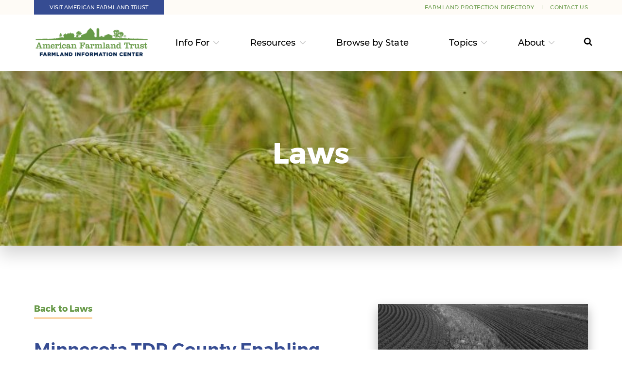

--- FILE ---
content_type: text/javascript
request_url: https://farmlandinfo.org/wp-content/themes/fic/dist/scripts/main_86a31606.js
body_size: 252924
content:
!function(t){var e={};function i(n){if(e[n])return e[n].exports;var o=e[n]={i:n,l:!1,exports:{}};return t[n].call(o.exports,o,o.exports,i),o.l=!0,o.exports}i.m=t,i.c=e,i.d=function(t,e,n){i.o(t,e)||Object.defineProperty(t,e,{configurable:!1,enumerable:!0,get:n})},i.n=function(t){var e=t&&t.__esModule?function(){return t.default}:function(){return t};return i.d(e,"a",e),e},i.o=function(t,e){return Object.prototype.hasOwnProperty.call(t,e)},i.p="/wp-content/themes/fic/dist/",i(i.s=66)}([function(t,e){t.exports=jQuery},function(t,e,i){"use strict";e.a=function(t,e,i,n,o,r,s,a){var l=typeof(t=t||{}).default;"object"!==l&&"function"!==l||(t=t.default);var u,c="function"==typeof t?t.options:t;e&&(c.render=e,c.staticRenderFns=i,c._compiled=!0);n&&(c.functional=!0);r&&(c._scopeId=r);s?(u=function(t){(t=t||this.$vnode&&this.$vnode.ssrContext||this.parent&&this.parent.$vnode&&this.parent.$vnode.ssrContext)||"undefined"==typeof __VUE_SSR_CONTEXT__||(t=__VUE_SSR_CONTEXT__),o&&o.call(this,t),t&&t._registeredComponents&&t._registeredComponents.add(s)},c._ssrRegister=u):o&&(u=a?function(){o.call(this,this.$root.$options.shadowRoot)}:o);if(u)if(c.functional){c._injectStyles=u;var d=c.render;c.render=function(t,e){return u.call(e),d(t,e)}}else{var h=c.beforeCreate;c.beforeCreate=h?[].concat(h,u):[u]}return{exports:t,options:c}}},function(t,e,i){(function(t){"use strict";function e(t){var e,i,n,o;for(i=1,n=arguments.length;i<n;i++)for(e in o=arguments[i])t[e]=o[e];return t}var i=Object.create||function(){function t(){}return function(e){return t.prototype=e,new t}}();function n(t,e){var i=Array.prototype.slice;if(t.bind)return t.bind.apply(t,i.call(arguments,1));var n=i.call(arguments,2);return function(){return t.apply(e,n.length?n.concat(i.call(arguments)):arguments)}}var o=0;function r(t){return"_leaflet_id"in t||(t._leaflet_id=++o),t._leaflet_id}function s(t,e,i){var n,o,r,s;return s=function(){n=!1,o&&(r.apply(i,o),o=!1)},r=function(){n?o=arguments:(t.apply(i,arguments),setTimeout(s,e),n=!0)}}function a(t,e,i){var n=e[1],o=e[0],r=n-o;return t===n&&i?t:((t-o)%r+r)%r+o}function l(){return!1}function u(t,e){if(!1===e)return t;var i=Math.pow(10,void 0===e?6:e);return Math.round(t*i)/i}function c(t){return t.trim?t.trim():t.replace(/^\s+|\s+$/g,"")}function d(t){return c(t).split(/\s+/)}function h(t,e){for(var n in Object.prototype.hasOwnProperty.call(t,"options")||(t.options=t.options?i(t.options):{}),e)t.options[n]=e[n];return t.options}function p(t,e,i){var n=[];for(var o in t)n.push(encodeURIComponent(i?o.toUpperCase():o)+"="+encodeURIComponent(t[o]));return(e&&-1!==e.indexOf("?")?"&":"?")+n.join("&")}var f=/\{ *([\w_ -]+) *\}/g;function m(t,e){return t.replace(f,function(t,i){var n=e[i];if(void 0===n)throw new Error("No value provided for variable "+t);return"function"==typeof n&&(n=n(e)),n})}var g=Array.isArray||function(t){return"[object Array]"===Object.prototype.toString.call(t)};function v(t,e){for(var i=0;i<t.length;i++)if(t[i]===e)return i;return-1}var y="[data-uri]";function _(t){return window["webkit"+t]||window["moz"+t]||window["ms"+t]}var M=0;function b(t){var e=+new Date,i=Math.max(0,16-(e-M));return M=e+i,window.setTimeout(t,i)}var x=window.requestAnimationFrame||_("RequestAnimationFrame")||b,w=window.cancelAnimationFrame||_("CancelAnimationFrame")||_("CancelRequestAnimationFrame")||function(t){window.clearTimeout(t)};function C(t,e,i){if(!i||x!==b)return x.call(window,n(t,e));t.call(e)}function j(t){t&&w.call(window,t)}var N={__proto__:null,extend:e,create:i,bind:n,get lastId(){return o},stamp:r,throttle:s,wrapNum:a,falseFn:l,formatNum:u,trim:c,splitWords:d,setOptions:h,getParamString:p,template:m,isArray:g,indexOf:v,emptyImageUrl:y,requestFn:x,cancelFn:w,requestAnimFrame:C,cancelAnimFrame:j};function T(){}T.extend=function(t){var n=function(){h(this),this.initialize&&this.initialize.apply(this,arguments),this.callInitHooks()},o=n.__super__=this.prototype,r=i(o);for(var s in r.constructor=n,n.prototype=r,this)Object.prototype.hasOwnProperty.call(this,s)&&"prototype"!==s&&"__super__"!==s&&(n[s]=this[s]);return t.statics&&e(n,t.statics),t.includes&&(!function(t){if("undefined"==typeof L||!L||!L.Mixin)return;t=g(t)?t:[t];for(var e=0;e<t.length;e++)t[e],L.Mixin.Events}(t.includes),e.apply(null,[r].concat(t.includes))),e(r,t),delete r.statics,delete r.includes,r.options&&(r.options=o.options?i(o.options):{},e(r.options,t.options)),r._initHooks=[],r.callInitHooks=function(){if(!this._initHooksCalled){o.callInitHooks&&o.callInitHooks.call(this),this._initHooksCalled=!0;for(var t=0,e=r._initHooks.length;t<e;t++)r._initHooks[t].call(this)}},n},T.include=function(t){var i=this.prototype.options;return e(this.prototype,t),t.options&&(this.prototype.options=i,this.mergeOptions(t.options)),this},T.mergeOptions=function(t){return e(this.prototype.options,t),this},T.addInitHook=function(t){var e=Array.prototype.slice.call(arguments,1),i="function"==typeof t?t:function(){this[t].apply(this,e)};return this.prototype._initHooks=this.prototype._initHooks||[],this.prototype._initHooks.push(i),this};var O={on:function(t,e,i){if("object"==typeof t)for(var n in t)this._on(n,t[n],e);else for(var o=0,r=(t=d(t)).length;o<r;o++)this._on(t[o],e,i);return this},off:function(t,e,i){if(arguments.length)if("object"==typeof t)for(var n in t)this._off(n,t[n],e);else{t=d(t);for(var o=1===arguments.length,r=0,s=t.length;r<s;r++)o?this._off(t[r]):this._off(t[r],e,i)}else delete this._events;return this},_on:function(t,e,i,n){if("function"==typeof e&&!1===this._listens(t,e,i)){i===this&&(i=void 0);var o={fn:e,ctx:i};n&&(o.once=!0),this._events=this._events||{},this._events[t]=this._events[t]||[],this._events[t].push(o)}},_off:function(t,e,i){var n,o,r;if(this._events&&(n=this._events[t]))if(1!==arguments.length){if("function"==typeof e){var s=this._listens(t,e,i);if(!1!==s){var a=n[s];this._firingCount&&(a.fn=l,this._events[t]=n=n.slice()),n.splice(s,1)}}}else{if(this._firingCount)for(o=0,r=n.length;o<r;o++)n[o].fn=l;delete this._events[t]}},fire:function(t,i,n){if(!this.listens(t,n))return this;var o=e({},i,{type:t,target:this,sourceTarget:i&&i.sourceTarget||this});if(this._events){var r=this._events[t];if(r){this._firingCount=this._firingCount+1||1;for(var s=0,a=r.length;s<a;s++){var l=r[s],u=l.fn;l.once&&this.off(t,u,l.ctx),u.call(l.ctx||this,o)}this._firingCount--}}return n&&this._propagateEvent(o),this},listens:function(t,e,i,n){var o=e;"function"!=typeof e&&(n=!!e,o=void 0,i=void 0);var r=this._events&&this._events[t];if(r&&r.length&&!1!==this._listens(t,o,i))return!0;if(n)for(var s in this._eventParents)if(this._eventParents[s].listens(t,e,i,n))return!0;return!1},_listens:function(t,e,i){if(!this._events)return!1;var n=this._events[t]||[];if(!e)return!!n.length;i===this&&(i=void 0);for(var o=0,r=n.length;o<r;o++)if(n[o].fn===e&&n[o].ctx===i)return o;return!1},once:function(t,e,i){if("object"==typeof t)for(var n in t)this._on(n,t[n],e,!0);else for(var o=0,r=(t=d(t)).length;o<r;o++)this._on(t[o],e,i,!0);return this},addEventParent:function(t){return this._eventParents=this._eventParents||{},this._eventParents[r(t)]=t,this},removeEventParent:function(t){return this._eventParents&&delete this._eventParents[r(t)],this},_propagateEvent:function(t){for(var i in this._eventParents)this._eventParents[i].fire(t.type,e({layer:t.target,propagatedFrom:t.target},t),!0)}};O.addEventListener=O.on,O.removeEventListener=O.clearAllEventListeners=O.off,O.addOneTimeEventListener=O.once,O.fireEvent=O.fire,O.hasEventListeners=O.listens;var D=T.extend(O);function I(t,e,i){this.x=i?Math.round(t):t,this.y=i?Math.round(e):e}var A=Math.trunc||function(t){return t>0?Math.floor(t):Math.ceil(t)};function S(t,e,i){return t instanceof I?t:g(t)?new I(t[0],t[1]):void 0===t||null===t?t:"object"==typeof t&&"x"in t&&"y"in t?new I(t.x,t.y):new I(t,e,i)}function z(t,e){if(t)for(var i=e?[t,e]:t,n=0,o=i.length;n<o;n++)this.extend(i[n])}function k(t,e){return!t||t instanceof z?t:new z(t,e)}function E(t,e){if(t)for(var i=e?[t,e]:t,n=0,o=i.length;n<o;n++)this.extend(i[n])}function P(t,e){return t instanceof E?t:new E(t,e)}function $(t,e,i){if(isNaN(t)||isNaN(e))throw new Error("Invalid LatLng object: ("+t+", "+e+")");this.lat=+t,this.lng=+e,void 0!==i&&(this.alt=+i)}function U(t,e,i){return t instanceof $?t:g(t)&&"object"!=typeof t[0]?3===t.length?new $(t[0],t[1],t[2]):2===t.length?new $(t[0],t[1]):null:void 0===t||null===t?t:"object"==typeof t&&"lat"in t?new $(t.lat,"lng"in t?t.lng:t.lon,t.alt):void 0===e?null:new $(t,e,i)}I.prototype={clone:function(){return new I(this.x,this.y)},add:function(t){return this.clone()._add(S(t))},_add:function(t){return this.x+=t.x,this.y+=t.y,this},subtract:function(t){return this.clone()._subtract(S(t))},_subtract:function(t){return this.x-=t.x,this.y-=t.y,this},divideBy:function(t){return this.clone()._divideBy(t)},_divideBy:function(t){return this.x/=t,this.y/=t,this},multiplyBy:function(t){return this.clone()._multiplyBy(t)},_multiplyBy:function(t){return this.x*=t,this.y*=t,this},scaleBy:function(t){return new I(this.x*t.x,this.y*t.y)},unscaleBy:function(t){return new I(this.x/t.x,this.y/t.y)},round:function(){return this.clone()._round()},_round:function(){return this.x=Math.round(this.x),this.y=Math.round(this.y),this},floor:function(){return this.clone()._floor()},_floor:function(){return this.x=Math.floor(this.x),this.y=Math.floor(this.y),this},ceil:function(){return this.clone()._ceil()},_ceil:function(){return this.x=Math.ceil(this.x),this.y=Math.ceil(this.y),this},trunc:function(){return this.clone()._trunc()},_trunc:function(){return this.x=A(this.x),this.y=A(this.y),this},distanceTo:function(t){var e=(t=S(t)).x-this.x,i=t.y-this.y;return Math.sqrt(e*e+i*i)},equals:function(t){return(t=S(t)).x===this.x&&t.y===this.y},contains:function(t){return t=S(t),Math.abs(t.x)<=Math.abs(this.x)&&Math.abs(t.y)<=Math.abs(this.y)},toString:function(){return"Point("+u(this.x)+", "+u(this.y)+")"}},z.prototype={extend:function(t){var e,i;if(!t)return this;if(t instanceof I||"number"==typeof t[0]||"x"in t)e=i=S(t);else if(e=(t=k(t)).min,i=t.max,!e||!i)return this;return this.min||this.max?(this.min.x=Math.min(e.x,this.min.x),this.max.x=Math.max(i.x,this.max.x),this.min.y=Math.min(e.y,this.min.y),this.max.y=Math.max(i.y,this.max.y)):(this.min=e.clone(),this.max=i.clone()),this},getCenter:function(t){return S((this.min.x+this.max.x)/2,(this.min.y+this.max.y)/2,t)},getBottomLeft:function(){return S(this.min.x,this.max.y)},getTopRight:function(){return S(this.max.x,this.min.y)},getTopLeft:function(){return this.min},getBottomRight:function(){return this.max},getSize:function(){return this.max.subtract(this.min)},contains:function(t){var e,i;return(t="number"==typeof t[0]||t instanceof I?S(t):k(t))instanceof z?(e=t.min,i=t.max):e=i=t,e.x>=this.min.x&&i.x<=this.max.x&&e.y>=this.min.y&&i.y<=this.max.y},intersects:function(t){t=k(t);var e=this.min,i=this.max,n=t.min,o=t.max,r=o.x>=e.x&&n.x<=i.x,s=o.y>=e.y&&n.y<=i.y;return r&&s},overlaps:function(t){t=k(t);var e=this.min,i=this.max,n=t.min,o=t.max,r=o.x>e.x&&n.x<i.x,s=o.y>e.y&&n.y<i.y;return r&&s},isValid:function(){return!(!this.min||!this.max)},pad:function(t){var e=this.min,i=this.max,n=Math.abs(e.x-i.x)*t,o=Math.abs(e.y-i.y)*t;return k(S(e.x-n,e.y-o),S(i.x+n,i.y+o))},equals:function(t){return!!t&&(t=k(t),this.min.equals(t.getTopLeft())&&this.max.equals(t.getBottomRight()))}},E.prototype={extend:function(t){var e,i,n=this._southWest,o=this._northEast;if(t instanceof $)e=t,i=t;else{if(!(t instanceof E))return t?this.extend(U(t)||P(t)):this;if(e=t._southWest,i=t._northEast,!e||!i)return this}return n||o?(n.lat=Math.min(e.lat,n.lat),n.lng=Math.min(e.lng,n.lng),o.lat=Math.max(i.lat,o.lat),o.lng=Math.max(i.lng,o.lng)):(this._southWest=new $(e.lat,e.lng),this._northEast=new $(i.lat,i.lng)),this},pad:function(t){var e=this._southWest,i=this._northEast,n=Math.abs(e.lat-i.lat)*t,o=Math.abs(e.lng-i.lng)*t;return new E(new $(e.lat-n,e.lng-o),new $(i.lat+n,i.lng+o))},getCenter:function(){return new $((this._southWest.lat+this._northEast.lat)/2,(this._southWest.lng+this._northEast.lng)/2)},getSouthWest:function(){return this._southWest},getNorthEast:function(){return this._northEast},getNorthWest:function(){return new $(this.getNorth(),this.getWest())},getSouthEast:function(){return new $(this.getSouth(),this.getEast())},getWest:function(){return this._southWest.lng},getSouth:function(){return this._southWest.lat},getEast:function(){return this._northEast.lng},getNorth:function(){return this._northEast.lat},contains:function(t){t="number"==typeof t[0]||t instanceof $||"lat"in t?U(t):P(t);var e,i,n=this._southWest,o=this._northEast;return t instanceof E?(e=t.getSouthWest(),i=t.getNorthEast()):e=i=t,e.lat>=n.lat&&i.lat<=o.lat&&e.lng>=n.lng&&i.lng<=o.lng},intersects:function(t){t=P(t);var e=this._southWest,i=this._northEast,n=t.getSouthWest(),o=t.getNorthEast(),r=o.lat>=e.lat&&n.lat<=i.lat,s=o.lng>=e.lng&&n.lng<=i.lng;return r&&s},overlaps:function(t){t=P(t);var e=this._southWest,i=this._northEast,n=t.getSouthWest(),o=t.getNorthEast(),r=o.lat>e.lat&&n.lat<i.lat,s=o.lng>e.lng&&n.lng<i.lng;return r&&s},toBBoxString:function(){return[this.getWest(),this.getSouth(),this.getEast(),this.getNorth()].join(",")},equals:function(t,e){return!!t&&(t=P(t),this._southWest.equals(t.getSouthWest(),e)&&this._northEast.equals(t.getNorthEast(),e))},isValid:function(){return!(!this._southWest||!this._northEast)}},$.prototype={equals:function(t,e){return!!t&&(t=U(t),Math.max(Math.abs(this.lat-t.lat),Math.abs(this.lng-t.lng))<=(void 0===e?1e-9:e))},toString:function(t){return"LatLng("+u(this.lat,t)+", "+u(this.lng,t)+")"},distanceTo:function(t){return R.distance(this,U(t))},wrap:function(){return R.wrapLatLng(this)},toBounds:function(t){var e=180*t/40075017,i=e/Math.cos(Math.PI/180*this.lat);return P([this.lat-e,this.lng-i],[this.lat+e,this.lng+i])},clone:function(){return new $(this.lat,this.lng,this.alt)}};var Z,F={latLngToPoint:function(t,e){var i=this.projection.project(t),n=this.scale(e);return this.transformation._transform(i,n)},pointToLatLng:function(t,e){var i=this.scale(e),n=this.transformation.untransform(t,i);return this.projection.unproject(n)},project:function(t){return this.projection.project(t)},unproject:function(t){return this.projection.unproject(t)},scale:function(t){return 256*Math.pow(2,t)},zoom:function(t){return Math.log(t/256)/Math.LN2},getProjectedBounds:function(t){if(this.infinite)return null;var e=this.projection.bounds,i=this.scale(t);return new z(this.transformation.transform(e.min,i),this.transformation.transform(e.max,i))},infinite:!1,wrapLatLng:function(t){var e=this.wrapLng?a(t.lng,this.wrapLng,!0):t.lng;return new $(this.wrapLat?a(t.lat,this.wrapLat,!0):t.lat,e,t.alt)},wrapLatLngBounds:function(t){var e=t.getCenter(),i=this.wrapLatLng(e),n=e.lat-i.lat,o=e.lng-i.lng;if(0===n&&0===o)return t;var r=t.getSouthWest(),s=t.getNorthEast();return new E(new $(r.lat-n,r.lng-o),new $(s.lat-n,s.lng-o))}},R=e({},F,{wrapLng:[-180,180],R:6371e3,distance:function(t,e){var i=Math.PI/180,n=t.lat*i,o=e.lat*i,r=Math.sin((e.lat-t.lat)*i/2),s=Math.sin((e.lng-t.lng)*i/2),a=r*r+Math.cos(n)*Math.cos(o)*s*s,l=2*Math.atan2(Math.sqrt(a),Math.sqrt(1-a));return this.R*l}}),B={R:6378137,MAX_LATITUDE:85.0511287798,project:function(t){var e=Math.PI/180,i=this.MAX_LATITUDE,n=Math.max(Math.min(i,t.lat),-i),o=Math.sin(n*e);return new I(this.R*t.lng*e,this.R*Math.log((1+o)/(1-o))/2)},unproject:function(t){var e=180/Math.PI;return new $((2*Math.atan(Math.exp(t.y/this.R))-Math.PI/2)*e,t.x*e/this.R)},bounds:(Z=6378137*Math.PI,new z([-Z,-Z],[Z,Z]))};function Y(t,e,i,n){if(g(t))return this._a=t[0],this._b=t[1],this._c=t[2],void(this._d=t[3]);this._a=t,this._b=e,this._c=i,this._d=n}function Q(t,e,i,n){return new Y(t,e,i,n)}Y.prototype={transform:function(t,e){return this._transform(t.clone(),e)},_transform:function(t,e){return e=e||1,t.x=e*(this._a*t.x+this._b),t.y=e*(this._c*t.y+this._d),t},untransform:function(t,e){return e=e||1,new I((t.x/e-this._b)/this._a,(t.y/e-this._d)/this._c)}};var V=e({},R,{code:"EPSG:3857",projection:B,transformation:function(){var t=.5/(Math.PI*B.R);return Q(t,.5,-t,.5)}()}),W=e({},V,{code:"EPSG:900913"});function H(t){return document.createElementNS("http://www.w3.org/2000/svg",t)}function G(t,e){var i,n,o,r,s,a,l="";for(i=0,o=t.length;i<o;i++){for(n=0,r=(s=t[i]).length;n<r;n++)a=s[n],l+=(n?"L":"M")+a.x+" "+a.y;l+=e?At.svg?"z":"x":""}return l||"M0 0"}var J,q=document.documentElement.style,X="ActiveXObject"in window,K=X&&!document.addEventListener,tt="msLaunchUri"in navigator&&!("documentMode"in document),et=It("webkit"),it=It("android"),nt=It("android 2")||It("android 3"),ot=parseInt(/WebKit\/([0-9]+)|$/.exec(navigator.userAgent)[1],10),rt=it&&It("Google")&&ot<537&&!("AudioNode"in window),st=!!window.opera,at=!tt&&It("chrome"),lt=It("gecko")&&!et&&!st&&!X,ut=!at&&It("safari"),ct=It("phantom"),dt="OTransition"in q,ht=0===navigator.platform.indexOf("Win"),pt=X&&"transition"in q,ft="WebKitCSSMatrix"in window&&"m11"in new window.WebKitCSSMatrix&&!nt,mt="MozPerspective"in q,gt=!window.L_DISABLE_3D&&(pt||ft||mt)&&!dt&&!ct,vt="undefined"!=typeof orientation||It("mobile"),yt=vt&&et,_t=vt&&ft,Mt=!window.PointerEvent&&window.MSPointerEvent,bt=!(!window.PointerEvent&&!Mt),xt="ontouchstart"in window||!!window.TouchEvent,wt=!window.L_NO_TOUCH&&(xt||bt),Ct=vt&&st,Lt=vt&&lt,jt=(window.devicePixelRatio||window.screen.deviceXDPI/window.screen.logicalXDPI)>1,Nt=function(){var t=!1;try{var e=Object.defineProperty({},"passive",{get:function(){t=!0}});window.addEventListener("testPassiveEventSupport",l,e),window.removeEventListener("testPassiveEventSupport",l,e)}catch(t){}return t}(),Tt=!!document.createElement("canvas").getContext,Ot=!(!document.createElementNS||!H("svg").createSVGRect),Dt=!!Ot&&((J=document.createElement("div")).innerHTML="<svg/>","http://www.w3.org/2000/svg"===(J.firstChild&&J.firstChild.namespaceURI));function It(t){return navigator.userAgent.toLowerCase().indexOf(t)>=0}var At={ie:X,ielt9:K,edge:tt,webkit:et,android:it,android23:nt,androidStock:rt,opera:st,chrome:at,gecko:lt,safari:ut,phantom:ct,opera12:dt,win:ht,ie3d:pt,webkit3d:ft,gecko3d:mt,any3d:gt,mobile:vt,mobileWebkit:yt,mobileWebkit3d:_t,msPointer:Mt,pointer:bt,touch:wt,touchNative:xt,mobileOpera:Ct,mobileGecko:Lt,retina:jt,passiveEvents:Nt,canvas:Tt,svg:Ot,vml:!Ot&&function(){try{var t=document.createElement("div");t.innerHTML='<v:shape adj="1"/>';var e=t.firstChild;return e.style.behavior="url(#default#VML)",e&&"object"==typeof e.adj}catch(t){return!1}}(),inlineSvg:Dt,mac:0===navigator.platform.indexOf("Mac"),linux:0===navigator.platform.indexOf("Linux")},St=At.msPointer?"MSPointerDown":"pointerdown",zt=At.msPointer?"MSPointerMove":"pointermove",kt=At.msPointer?"MSPointerUp":"pointerup",Et=At.msPointer?"MSPointerCancel":"pointercancel",Pt={touchstart:St,touchmove:zt,touchend:kt,touchcancel:Et},$t={touchstart:function(t,e){e.MSPOINTER_TYPE_TOUCH&&e.pointerType===e.MSPOINTER_TYPE_TOUCH&&Ee(e);Qt(t,e)},touchmove:Qt,touchend:Qt,touchcancel:Qt},Ut={},Zt=!1;function Ft(t,e,i){return"touchstart"===e&&(Zt||(document.addEventListener(St,Rt,!0),document.addEventListener(zt,Bt,!0),document.addEventListener(kt,Yt,!0),document.addEventListener(Et,Yt,!0),Zt=!0)),$t[e]?(i=$t[e].bind(this,i),t.addEventListener(Pt[e],i,!1),i):l}function Rt(t){Ut[t.pointerId]=t}function Bt(t){Ut[t.pointerId]&&(Ut[t.pointerId]=t)}function Yt(t){delete Ut[t.pointerId]}function Qt(t,e){if(e.pointerType!==(e.MSPOINTER_TYPE_MOUSE||"mouse")){for(var i in e.touches=[],Ut)e.touches.push(Ut[i]);e.changedTouches=[e],t(e)}}var Vt=200;var Wt,Ht,Gt,Jt,qt,Xt=fe(["transform","webkitTransform","OTransform","MozTransform","msTransform"]),Kt=fe(["webkitTransition","transition","OTransition","MozTransition","msTransition"]),te="webkitTransition"===Kt||"OTransition"===Kt?Kt+"End":"transitionend";function ee(t){return"string"==typeof t?document.getElementById(t):t}function ie(t,e){var i=t.style[e]||t.currentStyle&&t.currentStyle[e];if((!i||"auto"===i)&&document.defaultView){var n=document.defaultView.getComputedStyle(t,null);i=n?n[e]:null}return"auto"===i?null:i}function ne(t,e,i){var n=document.createElement(t);return n.className=e||"",i&&i.appendChild(n),n}function oe(t){var e=t.parentNode;e&&e.removeChild(t)}function re(t){for(;t.firstChild;)t.removeChild(t.firstChild)}function se(t){var e=t.parentNode;e&&e.lastChild!==t&&e.appendChild(t)}function ae(t){var e=t.parentNode;e&&e.firstChild!==t&&e.insertBefore(t,e.firstChild)}function le(t,e){if(void 0!==t.classList)return t.classList.contains(e);var i=he(t);return i.length>0&&new RegExp("(^|\\s)"+e+"(\\s|$)").test(i)}function ue(t,e){if(void 0!==t.classList)for(var i=d(e),n=0,o=i.length;n<o;n++)t.classList.add(i[n]);else if(!le(t,e)){var r=he(t);de(t,(r?r+" ":"")+e)}}function ce(t,e){void 0!==t.classList?t.classList.remove(e):de(t,c((" "+he(t)+" ").replace(" "+e+" "," ")))}function de(t,e){void 0===t.className.baseVal?t.className=e:t.className.baseVal=e}function he(t){return t.correspondingElement&&(t=t.correspondingElement),void 0===t.className.baseVal?t.className:t.className.baseVal}function pe(t,e){"opacity"in t.style?t.style.opacity=e:"filter"in t.style&&function(t,e){var i=!1,n="DXImageTransform.Microsoft.Alpha";try{i=t.filters.item(n)}catch(t){if(1===e)return}e=Math.round(100*e),i?(i.Enabled=100!==e,i.Opacity=e):t.style.filter+=" progid:"+n+"(opacity="+e+")"}(t,e)}function fe(t){for(var e=document.documentElement.style,i=0;i<t.length;i++)if(t[i]in e)return t[i];return!1}function me(t,e,i){var n=e||new I(0,0);t.style[Xt]=(At.ie3d?"translate("+n.x+"px,"+n.y+"px)":"translate3d("+n.x+"px,"+n.y+"px,0)")+(i?" scale("+i+")":"")}function ge(t,e){t._leaflet_pos=e,At.any3d?me(t,e):(t.style.left=e.x+"px",t.style.top=e.y+"px")}function ve(t){return t._leaflet_pos||new I(0,0)}if("onselectstart"in document)Wt=function(){je(window,"selectstart",Ee)},Ht=function(){Te(window,"selectstart",Ee)};else{var ye=fe(["userSelect","WebkitUserSelect","OUserSelect","MozUserSelect","msUserSelect"]);Wt=function(){if(ye){var t=document.documentElement.style;Gt=t[ye],t[ye]="none"}},Ht=function(){ye&&(document.documentElement.style[ye]=Gt,Gt=void 0)}}function _e(){je(window,"dragstart",Ee)}function Me(){Te(window,"dragstart",Ee)}function be(t){for(;-1===t.tabIndex;)t=t.parentNode;t.style&&(xe(),Jt=t,qt=t.style.outlineStyle,t.style.outlineStyle="none",je(window,"keydown",xe))}function xe(){Jt&&(Jt.style.outlineStyle=qt,Jt=void 0,qt=void 0,Te(window,"keydown",xe))}function we(t){do{t=t.parentNode}while(!(t.offsetWidth&&t.offsetHeight||t===document.body));return t}function Ce(t){var e=t.getBoundingClientRect();return{x:e.width/t.offsetWidth||1,y:e.height/t.offsetHeight||1,boundingClientRect:e}}var Le={__proto__:null,TRANSFORM:Xt,TRANSITION:Kt,TRANSITION_END:te,get:ee,getStyle:ie,create:ne,remove:oe,empty:re,toFront:se,toBack:ae,hasClass:le,addClass:ue,removeClass:ce,setClass:de,getClass:he,setOpacity:pe,testProp:fe,setTransform:me,setPosition:ge,getPosition:ve,get disableTextSelection(){return Wt},get enableTextSelection(){return Ht},disableImageDrag:_e,enableImageDrag:Me,preventOutline:be,restoreOutline:xe,getSizedParentNode:we,getScale:Ce};function je(t,e,i,n){if(e&&"object"==typeof e)for(var o in e)Ie(t,o,e[o],i);else for(var r=0,s=(e=d(e)).length;r<s;r++)Ie(t,e[r],i,n);return this}var Ne="_leaflet_events";function Te(t,e,i,n){if(1===arguments.length)Oe(t),delete t[Ne];else if(e&&"object"==typeof e)for(var o in e)Ae(t,o,e[o],i);else if(e=d(e),2===arguments.length)Oe(t,function(t){return-1!==v(e,t)});else for(var r=0,s=e.length;r<s;r++)Ae(t,e[r],i,n);return this}function Oe(t,e){for(var i in t[Ne]){var n=i.split(/\d/)[0];e&&!e(n)||Ae(t,n,null,null,i)}}var De={mouseenter:"mouseover",mouseleave:"mouseout",wheel:!("onwheel"in window)&&"mousewheel"};function Ie(t,e,i,n){var o=e+r(i)+(n?"_"+r(n):"");if(t[Ne]&&t[Ne][o])return this;var s=function(e){return i.call(n||t,e||window.event)},a=s;!At.touchNative&&At.pointer&&0===e.indexOf("touch")?s=Ft(t,e,s):At.touch&&"dblclick"===e?s=function(t,e){t.addEventListener("dblclick",e);var i,n=0;function o(t){if(1===t.detail){if("mouse"!==t.pointerType&&(!t.sourceCapabilities||t.sourceCapabilities.firesTouchEvents)){var o=$e(t);if(!o.some(function(t){return t instanceof HTMLLabelElement&&t.attributes.for})||o.some(function(t){return t instanceof HTMLInputElement||t instanceof HTMLSelectElement})){var r=Date.now();r-n<=Vt?2==++i&&e(function(t){var e,i,n={};for(i in t)e=t[i],n[i]=e&&e.bind?e.bind(t):e;return t=n,n.type="dblclick",n.detail=2,n.isTrusted=!1,n._simulated=!0,n}(t)):i=1,n=r}}}else i=t.detail}return t.addEventListener("click",o),{dblclick:e,simDblclick:o}}(t,s):"addEventListener"in t?"touchstart"===e||"touchmove"===e||"wheel"===e||"mousewheel"===e?t.addEventListener(De[e]||e,s,!!At.passiveEvents&&{passive:!1}):"mouseenter"===e||"mouseleave"===e?(s=function(e){e=e||window.event,Re(t,e)&&a(e)},t.addEventListener(De[e],s,!1)):t.addEventListener(e,a,!1):t.attachEvent("on"+e,s),t[Ne]=t[Ne]||{},t[Ne][o]=s}function Ae(t,e,i,n,o){o=o||e+r(i)+(n?"_"+r(n):"");var s=t[Ne]&&t[Ne][o];if(!s)return this;!At.touchNative&&At.pointer&&0===e.indexOf("touch")?function(t,e,i){Pt[e]&&t.removeEventListener(Pt[e],i,!1)}(t,e,s):At.touch&&"dblclick"===e?function(t,e){t.removeEventListener("dblclick",e.dblclick),t.removeEventListener("click",e.simDblclick)}(t,s):"removeEventListener"in t?t.removeEventListener(De[e]||e,s,!1):t.detachEvent("on"+e,s),t[Ne][o]=null}function Se(t){return t.stopPropagation?t.stopPropagation():t.originalEvent?t.originalEvent._stopped=!0:t.cancelBubble=!0,this}function ze(t){return Ie(t,"wheel",Se),this}function ke(t){return je(t,"mousedown touchstart dblclick contextmenu",Se),t._leaflet_disable_click=!0,this}function Ee(t){return t.preventDefault?t.preventDefault():t.returnValue=!1,this}function Pe(t){return Ee(t),Se(t),this}function $e(t){if(t.composedPath)return t.composedPath();for(var e=[],i=t.target;i;)e.push(i),i=i.parentNode;return e}function Ue(t,e){if(!e)return new I(t.clientX,t.clientY);var i=Ce(e),n=i.boundingClientRect;return new I((t.clientX-n.left)/i.x-e.clientLeft,(t.clientY-n.top)/i.y-e.clientTop)}var Ze=At.linux&&At.chrome?window.devicePixelRatio:At.mac?3*window.devicePixelRatio:window.devicePixelRatio>0?2*window.devicePixelRatio:1;function Fe(t){return At.edge?t.wheelDeltaY/2:t.deltaY&&0===t.deltaMode?-t.deltaY/Ze:t.deltaY&&1===t.deltaMode?20*-t.deltaY:t.deltaY&&2===t.deltaMode?60*-t.deltaY:t.deltaX||t.deltaZ?0:t.wheelDelta?(t.wheelDeltaY||t.wheelDelta)/2:t.detail&&Math.abs(t.detail)<32765?20*-t.detail:t.detail?t.detail/-32765*60:0}function Re(t,e){var i=e.relatedTarget;if(!i)return!0;try{for(;i&&i!==t;)i=i.parentNode}catch(t){return!1}return i!==t}var Be={__proto__:null,on:je,off:Te,stopPropagation:Se,disableScrollPropagation:ze,disableClickPropagation:ke,preventDefault:Ee,stop:Pe,getPropagationPath:$e,getMousePosition:Ue,getWheelDelta:Fe,isExternalTarget:Re,addListener:je,removeListener:Te},Ye=D.extend({run:function(t,e,i,n){this.stop(),this._el=t,this._inProgress=!0,this._duration=i||.25,this._easeOutPower=1/Math.max(n||.5,.2),this._startPos=ve(t),this._offset=e.subtract(this._startPos),this._startTime=+new Date,this.fire("start"),this._animate()},stop:function(){this._inProgress&&(this._step(!0),this._complete())},_animate:function(){this._animId=C(this._animate,this),this._step()},_step:function(t){var e=+new Date-this._startTime,i=1e3*this._duration;e<i?this._runFrame(this._easeOut(e/i),t):(this._runFrame(1),this._complete())},_runFrame:function(t,e){var i=this._startPos.add(this._offset.multiplyBy(t));e&&i._round(),ge(this._el,i),this.fire("step")},_complete:function(){j(this._animId),this._inProgress=!1,this.fire("end")},_easeOut:function(t){return 1-Math.pow(1-t,this._easeOutPower)}}),Qe=D.extend({options:{crs:V,center:void 0,zoom:void 0,minZoom:void 0,maxZoom:void 0,layers:[],maxBounds:void 0,renderer:void 0,zoomAnimation:!0,zoomAnimationThreshold:4,fadeAnimation:!0,markerZoomAnimation:!0,transform3DLimit:8388608,zoomSnap:1,zoomDelta:1,trackResize:!0},initialize:function(t,e){e=h(this,e),this._handlers=[],this._layers={},this._zoomBoundLayers={},this._sizeChanged=!0,this._initContainer(t),this._initLayout(),this._onResize=n(this._onResize,this),this._initEvents(),e.maxBounds&&this.setMaxBounds(e.maxBounds),void 0!==e.zoom&&(this._zoom=this._limitZoom(e.zoom)),e.center&&void 0!==e.zoom&&this.setView(U(e.center),e.zoom,{reset:!0}),this.callInitHooks(),this._zoomAnimated=Kt&&At.any3d&&!At.mobileOpera&&this.options.zoomAnimation,this._zoomAnimated&&(this._createAnimProxy(),je(this._proxy,te,this._catchTransitionEnd,this)),this._addLayers(this.options.layers)},setView:function(t,i,n){if((i=void 0===i?this._zoom:this._limitZoom(i),t=this._limitCenter(U(t),i,this.options.maxBounds),n=n||{},this._stop(),this._loaded&&!n.reset&&!0!==n)&&(void 0!==n.animate&&(n.zoom=e({animate:n.animate},n.zoom),n.pan=e({animate:n.animate,duration:n.duration},n.pan)),this._zoom!==i?this._tryAnimatedZoom&&this._tryAnimatedZoom(t,i,n.zoom):this._tryAnimatedPan(t,n.pan)))return clearTimeout(this._sizeTimer),this;return this._resetView(t,i,n.pan&&n.pan.noMoveStart),this},setZoom:function(t,e){return this._loaded?this.setView(this.getCenter(),t,{zoom:e}):(this._zoom=t,this)},zoomIn:function(t,e){return t=t||(At.any3d?this.options.zoomDelta:1),this.setZoom(this._zoom+t,e)},zoomOut:function(t,e){return t=t||(At.any3d?this.options.zoomDelta:1),this.setZoom(this._zoom-t,e)},setZoomAround:function(t,e,i){var n=this.getZoomScale(e),o=this.getSize().divideBy(2),r=(t instanceof I?t:this.latLngToContainerPoint(t)).subtract(o).multiplyBy(1-1/n),s=this.containerPointToLatLng(o.add(r));return this.setView(s,e,{zoom:i})},_getBoundsCenterZoom:function(t,e){e=e||{},t=t.getBounds?t.getBounds():P(t);var i=S(e.paddingTopLeft||e.padding||[0,0]),n=S(e.paddingBottomRight||e.padding||[0,0]),o=this.getBoundsZoom(t,!1,i.add(n));if((o="number"==typeof e.maxZoom?Math.min(e.maxZoom,o):o)===1/0)return{center:t.getCenter(),zoom:o};var r=n.subtract(i).divideBy(2),s=this.project(t.getSouthWest(),o),a=this.project(t.getNorthEast(),o);return{center:this.unproject(s.add(a).divideBy(2).add(r),o),zoom:o}},fitBounds:function(t,e){if(!(t=P(t)).isValid())throw new Error("Bounds are not valid.");var i=this._getBoundsCenterZoom(t,e);return this.setView(i.center,i.zoom,e)},fitWorld:function(t){return this.fitBounds([[-90,-180],[90,180]],t)},panTo:function(t,e){return this.setView(t,this._zoom,{pan:e})},panBy:function(t,e){if(t=S(t).round(),e=e||{},!t.x&&!t.y)return this.fire("moveend");if(!0!==e.animate&&!this.getSize().contains(t))return this._resetView(this.unproject(this.project(this.getCenter()).add(t)),this.getZoom()),this;if(this._panAnim||(this._panAnim=new Ye,this._panAnim.on({step:this._onPanTransitionStep,end:this._onPanTransitionEnd},this)),e.noMoveStart||this.fire("movestart"),!1!==e.animate){ue(this._mapPane,"leaflet-pan-anim");var i=this._getMapPanePos().subtract(t).round();this._panAnim.run(this._mapPane,i,e.duration||.25,e.easeLinearity)}else this._rawPanBy(t),this.fire("move").fire("moveend");return this},flyTo:function(t,e,i){if(!1===(i=i||{}).animate||!At.any3d)return this.setView(t,e,i);this._stop();var n=this.project(this.getCenter()),o=this.project(t),r=this.getSize(),s=this._zoom;t=U(t),e=void 0===e?s:e;var a=Math.max(r.x,r.y),l=a*this.getZoomScale(s,e),u=o.distanceTo(n)||1,c=1.42,d=c*c;function h(t){var e=(l*l-a*a+(t?-1:1)*d*d*u*u)/(2*(t?l:a)*d*u),i=Math.sqrt(e*e+1)-e;return i<1e-9?-18:Math.log(i)}function p(t){return(Math.exp(t)-Math.exp(-t))/2}function f(t){return(Math.exp(t)+Math.exp(-t))/2}var m=h(0);function g(t){return a*(f(m)*(p(e=m+c*t)/f(e))-p(m))/d;var e}var v=Date.now(),y=(h(1)-m)/c,_=i.duration?1e3*i.duration:1e3*y*.8;return this._moveStart(!0,i.noMoveStart),function i(){var r=(Date.now()-v)/_,l=function(t){return 1-Math.pow(1-t,1.5)}(r)*y;r<=1?(this._flyToFrame=C(i,this),this._move(this.unproject(n.add(o.subtract(n).multiplyBy(g(l)/u)),s),this.getScaleZoom(a/function(t){return a*(f(m)/f(m+c*t))}(l),s),{flyTo:!0})):this._move(t,e)._moveEnd(!0)}.call(this),this},flyToBounds:function(t,e){var i=this._getBoundsCenterZoom(t,e);return this.flyTo(i.center,i.zoom,e)},setMaxBounds:function(t){return t=P(t),this.listens("moveend",this._panInsideMaxBounds)&&this.off("moveend",this._panInsideMaxBounds),t.isValid()?(this.options.maxBounds=t,this._loaded&&this._panInsideMaxBounds(),this.on("moveend",this._panInsideMaxBounds)):(this.options.maxBounds=null,this)},setMinZoom:function(t){var e=this.options.minZoom;return this.options.minZoom=t,this._loaded&&e!==t&&(this.fire("zoomlevelschange"),this.getZoom()<this.options.minZoom)?this.setZoom(t):this},setMaxZoom:function(t){var e=this.options.maxZoom;return this.options.maxZoom=t,this._loaded&&e!==t&&(this.fire("zoomlevelschange"),this.getZoom()>this.options.maxZoom)?this.setZoom(t):this},panInsideBounds:function(t,e){this._enforcingBounds=!0;var i=this.getCenter(),n=this._limitCenter(i,this._zoom,P(t));return i.equals(n)||this.panTo(n,e),this._enforcingBounds=!1,this},panInside:function(t,e){var i=S((e=e||{}).paddingTopLeft||e.padding||[0,0]),n=S(e.paddingBottomRight||e.padding||[0,0]),o=this.project(this.getCenter()),r=this.project(t),s=this.getPixelBounds(),a=k([s.min.add(i),s.max.subtract(n)]),l=a.getSize();if(!a.contains(r)){this._enforcingBounds=!0;var u=r.subtract(a.getCenter()),c=a.extend(r).getSize().subtract(l);o.x+=u.x<0?-c.x:c.x,o.y+=u.y<0?-c.y:c.y,this.panTo(this.unproject(o),e),this._enforcingBounds=!1}return this},invalidateSize:function(t){if(!this._loaded)return this;t=e({animate:!1,pan:!0},!0===t?{animate:!0}:t);var i=this.getSize();this._sizeChanged=!0,this._lastCenter=null;var o=this.getSize(),r=i.divideBy(2).round(),s=o.divideBy(2).round(),a=r.subtract(s);return a.x||a.y?(t.animate&&t.pan?this.panBy(a):(t.pan&&this._rawPanBy(a),this.fire("move"),t.debounceMoveend?(clearTimeout(this._sizeTimer),this._sizeTimer=setTimeout(n(this.fire,this,"moveend"),200)):this.fire("moveend")),this.fire("resize",{oldSize:i,newSize:o})):this},stop:function(){return this.setZoom(this._limitZoom(this._zoom)),this.options.zoomSnap||this.fire("viewreset"),this._stop()},locate:function(t){if(t=this._locateOptions=e({timeout:1e4,watch:!1},t),!("geolocation"in navigator))return this._handleGeolocationError({code:0,message:"Geolocation not supported."}),this;var i=n(this._handleGeolocationResponse,this),o=n(this._handleGeolocationError,this);return t.watch?this._locationWatchId=navigator.geolocation.watchPosition(i,o,t):navigator.geolocation.getCurrentPosition(i,o,t),this},stopLocate:function(){return navigator.geolocation&&navigator.geolocation.clearWatch&&navigator.geolocation.clearWatch(this._locationWatchId),this._locateOptions&&(this._locateOptions.setView=!1),this},_handleGeolocationError:function(t){if(this._container._leaflet_id){var e=t.code,i=t.message||(1===e?"permission denied":2===e?"position unavailable":"timeout");this._locateOptions.setView&&!this._loaded&&this.fitWorld(),this.fire("locationerror",{code:e,message:"Geolocation error: "+i+"."})}},_handleGeolocationResponse:function(t){if(this._container._leaflet_id){var e=new $(t.coords.latitude,t.coords.longitude),i=e.toBounds(2*t.coords.accuracy),n=this._locateOptions;if(n.setView){var o=this.getBoundsZoom(i);this.setView(e,n.maxZoom?Math.min(o,n.maxZoom):o)}var r={latlng:e,bounds:i,timestamp:t.timestamp};for(var s in t.coords)"number"==typeof t.coords[s]&&(r[s]=t.coords[s]);this.fire("locationfound",r)}},addHandler:function(t,e){if(!e)return this;var i=this[t]=new e(this);return this._handlers.push(i),this.options[t]&&i.enable(),this},remove:function(){if(this._initEvents(!0),this.options.maxBounds&&this.off("moveend",this._panInsideMaxBounds),this._containerId!==this._container._leaflet_id)throw new Error("Map container is being reused by another instance");try{delete this._container._leaflet_id,delete this._containerId}catch(t){this._container._leaflet_id=void 0,this._containerId=void 0}var t;for(t in void 0!==this._locationWatchId&&this.stopLocate(),this._stop(),oe(this._mapPane),this._clearControlPos&&this._clearControlPos(),this._resizeRequest&&(j(this._resizeRequest),this._resizeRequest=null),this._clearHandlers(),this._loaded&&this.fire("unload"),this._layers)this._layers[t].remove();for(t in this._panes)oe(this._panes[t]);return this._layers=[],this._panes=[],delete this._mapPane,delete this._renderer,this},createPane:function(t,e){var i=ne("div","leaflet-pane"+(t?" leaflet-"+t.replace("Pane","")+"-pane":""),e||this._mapPane);return t&&(this._panes[t]=i),i},getCenter:function(){return this._checkIfLoaded(),this._lastCenter&&!this._moved()?this._lastCenter.clone():this.layerPointToLatLng(this._getCenterLayerPoint())},getZoom:function(){return this._zoom},getBounds:function(){var t=this.getPixelBounds();return new E(this.unproject(t.getBottomLeft()),this.unproject(t.getTopRight()))},getMinZoom:function(){return void 0===this.options.minZoom?this._layersMinZoom||0:this.options.minZoom},getMaxZoom:function(){return void 0===this.options.maxZoom?void 0===this._layersMaxZoom?1/0:this._layersMaxZoom:this.options.maxZoom},getBoundsZoom:function(t,e,i){t=P(t),i=S(i||[0,0]);var n=this.getZoom()||0,o=this.getMinZoom(),r=this.getMaxZoom(),s=t.getNorthWest(),a=t.getSouthEast(),l=this.getSize().subtract(i),u=k(this.project(a,n),this.project(s,n)).getSize(),c=At.any3d?this.options.zoomSnap:1,d=l.x/u.x,h=l.y/u.y,p=e?Math.max(d,h):Math.min(d,h);return n=this.getScaleZoom(p,n),c&&(n=Math.round(n/(c/100))*(c/100),n=e?Math.ceil(n/c)*c:Math.floor(n/c)*c),Math.max(o,Math.min(r,n))},getSize:function(){return this._size&&!this._sizeChanged||(this._size=new I(this._container.clientWidth||0,this._container.clientHeight||0),this._sizeChanged=!1),this._size.clone()},getPixelBounds:function(t,e){var i=this._getTopLeftPoint(t,e);return new z(i,i.add(this.getSize()))},getPixelOrigin:function(){return this._checkIfLoaded(),this._pixelOrigin},getPixelWorldBounds:function(t){return this.options.crs.getProjectedBounds(void 0===t?this.getZoom():t)},getPane:function(t){return"string"==typeof t?this._panes[t]:t},getPanes:function(){return this._panes},getContainer:function(){return this._container},getZoomScale:function(t,e){var i=this.options.crs;return e=void 0===e?this._zoom:e,i.scale(t)/i.scale(e)},getScaleZoom:function(t,e){var i=this.options.crs;e=void 0===e?this._zoom:e;var n=i.zoom(t*i.scale(e));return isNaN(n)?1/0:n},project:function(t,e){return e=void 0===e?this._zoom:e,this.options.crs.latLngToPoint(U(t),e)},unproject:function(t,e){return e=void 0===e?this._zoom:e,this.options.crs.pointToLatLng(S(t),e)},layerPointToLatLng:function(t){var e=S(t).add(this.getPixelOrigin());return this.unproject(e)},latLngToLayerPoint:function(t){return this.project(U(t))._round()._subtract(this.getPixelOrigin())},wrapLatLng:function(t){return this.options.crs.wrapLatLng(U(t))},wrapLatLngBounds:function(t){return this.options.crs.wrapLatLngBounds(P(t))},distance:function(t,e){return this.options.crs.distance(U(t),U(e))},containerPointToLayerPoint:function(t){return S(t).subtract(this._getMapPanePos())},layerPointToContainerPoint:function(t){return S(t).add(this._getMapPanePos())},containerPointToLatLng:function(t){var e=this.containerPointToLayerPoint(S(t));return this.layerPointToLatLng(e)},latLngToContainerPoint:function(t){return this.layerPointToContainerPoint(this.latLngToLayerPoint(U(t)))},mouseEventToContainerPoint:function(t){return Ue(t,this._container)},mouseEventToLayerPoint:function(t){return this.containerPointToLayerPoint(this.mouseEventToContainerPoint(t))},mouseEventToLatLng:function(t){return this.layerPointToLatLng(this.mouseEventToLayerPoint(t))},_initContainer:function(t){var e=this._container=ee(t);if(!e)throw new Error("Map container not found.");if(e._leaflet_id)throw new Error("Map container is already initialized.");je(e,"scroll",this._onScroll,this),this._containerId=r(e)},_initLayout:function(){var t=this._container;this._fadeAnimated=this.options.fadeAnimation&&At.any3d,ue(t,"leaflet-container"+(At.touch?" leaflet-touch":"")+(At.retina?" leaflet-retina":"")+(At.ielt9?" leaflet-oldie":"")+(At.safari?" leaflet-safari":"")+(this._fadeAnimated?" leaflet-fade-anim":""));var e=ie(t,"position");"absolute"!==e&&"relative"!==e&&"fixed"!==e&&"sticky"!==e&&(t.style.position="relative"),this._initPanes(),this._initControlPos&&this._initControlPos()},_initPanes:function(){var t=this._panes={};this._paneRenderers={},this._mapPane=this.createPane("mapPane",this._container),ge(this._mapPane,new I(0,0)),this.createPane("tilePane"),this.createPane("overlayPane"),this.createPane("shadowPane"),this.createPane("markerPane"),this.createPane("tooltipPane"),this.createPane("popupPane"),this.options.markerZoomAnimation||(ue(t.markerPane,"leaflet-zoom-hide"),ue(t.shadowPane,"leaflet-zoom-hide"))},_resetView:function(t,e,i){ge(this._mapPane,new I(0,0));var n=!this._loaded;this._loaded=!0,e=this._limitZoom(e),this.fire("viewprereset");var o=this._zoom!==e;this._moveStart(o,i)._move(t,e)._moveEnd(o),this.fire("viewreset"),n&&this.fire("load")},_moveStart:function(t,e){return t&&this.fire("zoomstart"),e||this.fire("movestart"),this},_move:function(t,e,i,n){void 0===e&&(e=this._zoom);var o=this._zoom!==e;return this._zoom=e,this._lastCenter=t,this._pixelOrigin=this._getNewPixelOrigin(t),n?i&&i.pinch&&this.fire("zoom",i):((o||i&&i.pinch)&&this.fire("zoom",i),this.fire("move",i)),this},_moveEnd:function(t){return t&&this.fire("zoomend"),this.fire("moveend")},_stop:function(){return j(this._flyToFrame),this._panAnim&&this._panAnim.stop(),this},_rawPanBy:function(t){ge(this._mapPane,this._getMapPanePos().subtract(t))},_getZoomSpan:function(){return this.getMaxZoom()-this.getMinZoom()},_panInsideMaxBounds:function(){this._enforcingBounds||this.panInsideBounds(this.options.maxBounds)},_checkIfLoaded:function(){if(!this._loaded)throw new Error("Set map center and zoom first.")},_initEvents:function(t){this._targets={},this._targets[r(this._container)]=this;var e=t?Te:je;e(this._container,"click dblclick mousedown mouseup mouseover mouseout mousemove contextmenu keypress keydown keyup",this._handleDOMEvent,this),this.options.trackResize&&e(window,"resize",this._onResize,this),At.any3d&&this.options.transform3DLimit&&(t?this.off:this.on).call(this,"moveend",this._onMoveEnd)},_onResize:function(){j(this._resizeRequest),this._resizeRequest=C(function(){this.invalidateSize({debounceMoveend:!0})},this)},_onScroll:function(){this._container.scrollTop=0,this._container.scrollLeft=0},_onMoveEnd:function(){var t=this._getMapPanePos();Math.max(Math.abs(t.x),Math.abs(t.y))>=this.options.transform3DLimit&&this._resetView(this.getCenter(),this.getZoom())},_findEventTargets:function(t,e){for(var i,n=[],o="mouseout"===e||"mouseover"===e,s=t.target||t.srcElement,a=!1;s;){if((i=this._targets[r(s)])&&("click"===e||"preclick"===e)&&this._draggableMoved(i)){a=!0;break}if(i&&i.listens(e,!0)){if(o&&!Re(s,t))break;if(n.push(i),o)break}if(s===this._container)break;s=s.parentNode}return n.length||a||o||!this.listens(e,!0)||(n=[this]),n},_isClickDisabled:function(t){for(;t&&t!==this._container;){if(t._leaflet_disable_click)return!0;t=t.parentNode}},_handleDOMEvent:function(t){var e=t.target||t.srcElement;if(!(!this._loaded||e._leaflet_disable_events||"click"===t.type&&this._isClickDisabled(e))){var i=t.type;"mousedown"===i&&be(e),this._fireDOMEvent(t,i)}},_mouseEvents:["click","dblclick","mouseover","mouseout","contextmenu"],_fireDOMEvent:function(t,i,n){if("click"===t.type){var o=e({},t);o.type="preclick",this._fireDOMEvent(o,o.type,n)}var r=this._findEventTargets(t,i);if(n){for(var s=[],a=0;a<n.length;a++)n[a].listens(i,!0)&&s.push(n[a]);r=s.concat(r)}if(r.length){"contextmenu"===i&&Ee(t);var l=r[0],u={originalEvent:t};if("keypress"!==t.type&&"keydown"!==t.type&&"keyup"!==t.type){var c=l.getLatLng&&(!l._radius||l._radius<=10);u.containerPoint=c?this.latLngToContainerPoint(l.getLatLng()):this.mouseEventToContainerPoint(t),u.layerPoint=this.containerPointToLayerPoint(u.containerPoint),u.latlng=c?l.getLatLng():this.layerPointToLatLng(u.layerPoint)}for(a=0;a<r.length;a++)if(r[a].fire(i,u,!0),u.originalEvent._stopped||!1===r[a].options.bubblingMouseEvents&&-1!==v(this._mouseEvents,i))return}},_draggableMoved:function(t){return(t=t.dragging&&t.dragging.enabled()?t:this).dragging&&t.dragging.moved()||this.boxZoom&&this.boxZoom.moved()},_clearHandlers:function(){for(var t=0,e=this._handlers.length;t<e;t++)this._handlers[t].disable()},whenReady:function(t,e){return this._loaded?t.call(e||this,{target:this}):this.on("load",t,e),this},_getMapPanePos:function(){return ve(this._mapPane)||new I(0,0)},_moved:function(){var t=this._getMapPanePos();return t&&!t.equals([0,0])},_getTopLeftPoint:function(t,e){return(t&&void 0!==e?this._getNewPixelOrigin(t,e):this.getPixelOrigin()).subtract(this._getMapPanePos())},_getNewPixelOrigin:function(t,e){var i=this.getSize()._divideBy(2);return this.project(t,e)._subtract(i)._add(this._getMapPanePos())._round()},_latLngToNewLayerPoint:function(t,e,i){var n=this._getNewPixelOrigin(i,e);return this.project(t,e)._subtract(n)},_latLngBoundsToNewLayerBounds:function(t,e,i){var n=this._getNewPixelOrigin(i,e);return k([this.project(t.getSouthWest(),e)._subtract(n),this.project(t.getNorthWest(),e)._subtract(n),this.project(t.getSouthEast(),e)._subtract(n),this.project(t.getNorthEast(),e)._subtract(n)])},_getCenterLayerPoint:function(){return this.containerPointToLayerPoint(this.getSize()._divideBy(2))},_getCenterOffset:function(t){return this.latLngToLayerPoint(t).subtract(this._getCenterLayerPoint())},_limitCenter:function(t,e,i){if(!i)return t;var n=this.project(t,e),o=this.getSize().divideBy(2),r=new z(n.subtract(o),n.add(o)),s=this._getBoundsOffset(r,i,e);return Math.abs(s.x)<=1&&Math.abs(s.y)<=1?t:this.unproject(n.add(s),e)},_limitOffset:function(t,e){if(!e)return t;var i=this.getPixelBounds(),n=new z(i.min.add(t),i.max.add(t));return t.add(this._getBoundsOffset(n,e))},_getBoundsOffset:function(t,e,i){var n=k(this.project(e.getNorthEast(),i),this.project(e.getSouthWest(),i)),o=n.min.subtract(t.min),r=n.max.subtract(t.max);return new I(this._rebound(o.x,-r.x),this._rebound(o.y,-r.y))},_rebound:function(t,e){return t+e>0?Math.round(t-e)/2:Math.max(0,Math.ceil(t))-Math.max(0,Math.floor(e))},_limitZoom:function(t){var e=this.getMinZoom(),i=this.getMaxZoom(),n=At.any3d?this.options.zoomSnap:1;return n&&(t=Math.round(t/n)*n),Math.max(e,Math.min(i,t))},_onPanTransitionStep:function(){this.fire("move")},_onPanTransitionEnd:function(){ce(this._mapPane,"leaflet-pan-anim"),this.fire("moveend")},_tryAnimatedPan:function(t,e){var i=this._getCenterOffset(t)._trunc();return!(!0!==(e&&e.animate)&&!this.getSize().contains(i))&&(this.panBy(i,e),!0)},_createAnimProxy:function(){var t=this._proxy=ne("div","leaflet-proxy leaflet-zoom-animated");this._panes.mapPane.appendChild(t),this.on("zoomanim",function(t){var e=Xt,i=this._proxy.style[e];me(this._proxy,this.project(t.center,t.zoom),this.getZoomScale(t.zoom,1)),i===this._proxy.style[e]&&this._animatingZoom&&this._onZoomTransitionEnd()},this),this.on("load moveend",this._animMoveEnd,this),this._on("unload",this._destroyAnimProxy,this)},_destroyAnimProxy:function(){oe(this._proxy),this.off("load moveend",this._animMoveEnd,this),delete this._proxy},_animMoveEnd:function(){var t=this.getCenter(),e=this.getZoom();me(this._proxy,this.project(t,e),this.getZoomScale(e,1))},_catchTransitionEnd:function(t){this._animatingZoom&&t.propertyName.indexOf("transform")>=0&&this._onZoomTransitionEnd()},_nothingToAnimate:function(){return!this._container.getElementsByClassName("leaflet-zoom-animated").length},_tryAnimatedZoom:function(t,e,i){if(this._animatingZoom)return!0;if(i=i||{},!this._zoomAnimated||!1===i.animate||this._nothingToAnimate()||Math.abs(e-this._zoom)>this.options.zoomAnimationThreshold)return!1;var n=this.getZoomScale(e),o=this._getCenterOffset(t)._divideBy(1-1/n);return!(!0!==i.animate&&!this.getSize().contains(o))&&(C(function(){this._moveStart(!0,i.noMoveStart||!1)._animateZoom(t,e,!0)},this),!0)},_animateZoom:function(t,e,i,o){this._mapPane&&(i&&(this._animatingZoom=!0,this._animateToCenter=t,this._animateToZoom=e,ue(this._mapPane,"leaflet-zoom-anim")),this.fire("zoomanim",{center:t,zoom:e,noUpdate:o}),this._tempFireZoomEvent||(this._tempFireZoomEvent=this._zoom!==this._animateToZoom),this._move(this._animateToCenter,this._animateToZoom,void 0,!0),setTimeout(n(this._onZoomTransitionEnd,this),250))},_onZoomTransitionEnd:function(){this._animatingZoom&&(this._mapPane&&ce(this._mapPane,"leaflet-zoom-anim"),this._animatingZoom=!1,this._move(this._animateToCenter,this._animateToZoom,void 0,!0),this._tempFireZoomEvent&&this.fire("zoom"),delete this._tempFireZoomEvent,this.fire("move"),this._moveEnd(!0))}});var Ve=T.extend({options:{position:"topright"},initialize:function(t){h(this,t)},getPosition:function(){return this.options.position},setPosition:function(t){var e=this._map;return e&&e.removeControl(this),this.options.position=t,e&&e.addControl(this),this},getContainer:function(){return this._container},addTo:function(t){this.remove(),this._map=t;var e=this._container=this.onAdd(t),i=this.getPosition(),n=t._controlCorners[i];return ue(e,"leaflet-control"),-1!==i.indexOf("bottom")?n.insertBefore(e,n.firstChild):n.appendChild(e),this._map.on("unload",this.remove,this),this},remove:function(){return this._map?(oe(this._container),this.onRemove&&this.onRemove(this._map),this._map.off("unload",this.remove,this),this._map=null,this):this},_refocusOnMap:function(t){this._map&&t&&t.screenX>0&&t.screenY>0&&this._map.getContainer().focus()}}),We=function(t){return new Ve(t)};Qe.include({addControl:function(t){return t.addTo(this),this},removeControl:function(t){return t.remove(),this},_initControlPos:function(){var t=this._controlCorners={},e="leaflet-",i=this._controlContainer=ne("div",e+"control-container",this._container);function n(n,o){var r=e+n+" "+e+o;t[n+o]=ne("div",r,i)}n("top","left"),n("top","right"),n("bottom","left"),n("bottom","right")},_clearControlPos:function(){for(var t in this._controlCorners)oe(this._controlCorners[t]);oe(this._controlContainer),delete this._controlCorners,delete this._controlContainer}});var He=Ve.extend({options:{collapsed:!0,position:"topright",autoZIndex:!0,hideSingleBase:!1,sortLayers:!1,sortFunction:function(t,e,i,n){return i<n?-1:n<i?1:0}},initialize:function(t,e,i){for(var n in h(this,i),this._layerControlInputs=[],this._layers=[],this._lastZIndex=0,this._handlingClick=!1,this._preventClick=!1,t)this._addLayer(t[n],n);for(n in e)this._addLayer(e[n],n,!0)},onAdd:function(t){this._initLayout(),this._update(),this._map=t,t.on("zoomend",this._checkDisabledLayers,this);for(var e=0;e<this._layers.length;e++)this._layers[e].layer.on("add remove",this._onLayerChange,this);return this._container},addTo:function(t){return Ve.prototype.addTo.call(this,t),this._expandIfNotCollapsed()},onRemove:function(){this._map.off("zoomend",this._checkDisabledLayers,this);for(var t=0;t<this._layers.length;t++)this._layers[t].layer.off("add remove",this._onLayerChange,this)},addBaseLayer:function(t,e){return this._addLayer(t,e),this._map?this._update():this},addOverlay:function(t,e){return this._addLayer(t,e,!0),this._map?this._update():this},removeLayer:function(t){t.off("add remove",this._onLayerChange,this);var e=this._getLayer(r(t));return e&&this._layers.splice(this._layers.indexOf(e),1),this._map?this._update():this},expand:function(){ue(this._container,"leaflet-control-layers-expanded"),this._section.style.height=null;var t=this._map.getSize().y-(this._container.offsetTop+50);return t<this._section.clientHeight?(ue(this._section,"leaflet-control-layers-scrollbar"),this._section.style.height=t+"px"):ce(this._section,"leaflet-control-layers-scrollbar"),this._checkDisabledLayers(),this},collapse:function(){return ce(this._container,"leaflet-control-layers-expanded"),this},_initLayout:function(){var t="leaflet-control-layers",e=this._container=ne("div",t),i=this.options.collapsed;e.setAttribute("aria-haspopup",!0),ke(e),ze(e);var n=this._section=ne("section",t+"-list");i&&(this._map.on("click",this.collapse,this),je(e,{mouseenter:this._expandSafely,mouseleave:this.collapse},this));var o=this._layersLink=ne("a",t+"-toggle",e);o.href="#",o.title="Layers",o.setAttribute("role","button"),je(o,{keydown:function(t){13===t.keyCode&&this._expandSafely()},click:function(t){Ee(t),this._expandSafely()}},this),i||this.expand(),this._baseLayersList=ne("div",t+"-base",n),this._separator=ne("div",t+"-separator",n),this._overlaysList=ne("div",t+"-overlays",n),e.appendChild(n)},_getLayer:function(t){for(var e=0;e<this._layers.length;e++)if(this._layers[e]&&r(this._layers[e].layer)===t)return this._layers[e]},_addLayer:function(t,e,i){this._map&&t.on("add remove",this._onLayerChange,this),this._layers.push({layer:t,name:e,overlay:i}),this.options.sortLayers&&this._layers.sort(n(function(t,e){return this.options.sortFunction(t.layer,e.layer,t.name,e.name)},this)),this.options.autoZIndex&&t.setZIndex&&(this._lastZIndex++,t.setZIndex(this._lastZIndex)),this._expandIfNotCollapsed()},_update:function(){if(!this._container)return this;re(this._baseLayersList),re(this._overlaysList),this._layerControlInputs=[];var t,e,i,n,o=0;for(i=0;i<this._layers.length;i++)n=this._layers[i],this._addItem(n),e=e||n.overlay,t=t||!n.overlay,o+=n.overlay?0:1;return this.options.hideSingleBase&&(t=t&&o>1,this._baseLayersList.style.display=t?"":"none"),this._separator.style.display=e&&t?"":"none",this},_onLayerChange:function(t){this._handlingClick||this._update();var e=this._getLayer(r(t.target)),i=e.overlay?"add"===t.type?"overlayadd":"overlayremove":"add"===t.type?"baselayerchange":null;i&&this._map.fire(i,e)},_createRadioElement:function(t,e){var i='<input type="radio" class="leaflet-control-layers-selector" name="'+t+'"'+(e?' checked="checked"':"")+"/>",n=document.createElement("div");return n.innerHTML=i,n.firstChild},_addItem:function(t){var e,i=document.createElement("label"),n=this._map.hasLayer(t.layer);t.overlay?((e=document.createElement("input")).type="checkbox",e.className="leaflet-control-layers-selector",e.defaultChecked=n):e=this._createRadioElement("leaflet-base-layers_"+r(this),n),this._layerControlInputs.push(e),e.layerId=r(t.layer),je(e,"click",this._onInputClick,this);var o=document.createElement("span");o.innerHTML=" "+t.name;var s=document.createElement("span");return i.appendChild(s),s.appendChild(e),s.appendChild(o),(t.overlay?this._overlaysList:this._baseLayersList).appendChild(i),this._checkDisabledLayers(),i},_onInputClick:function(){if(!this._preventClick){var t,e,i=this._layerControlInputs,n=[],o=[];this._handlingClick=!0;for(var r=i.length-1;r>=0;r--)t=i[r],e=this._getLayer(t.layerId).layer,t.checked?n.push(e):t.checked||o.push(e);for(r=0;r<o.length;r++)this._map.hasLayer(o[r])&&this._map.removeLayer(o[r]);for(r=0;r<n.length;r++)this._map.hasLayer(n[r])||this._map.addLayer(n[r]);this._handlingClick=!1,this._refocusOnMap()}},_checkDisabledLayers:function(){for(var t,e,i=this._layerControlInputs,n=this._map.getZoom(),o=i.length-1;o>=0;o--)t=i[o],e=this._getLayer(t.layerId).layer,t.disabled=void 0!==e.options.minZoom&&n<e.options.minZoom||void 0!==e.options.maxZoom&&n>e.options.maxZoom},_expandIfNotCollapsed:function(){return this._map&&!this.options.collapsed&&this.expand(),this},_expandSafely:function(){var t=this._section;this._preventClick=!0,je(t,"click",Ee),this.expand();var e=this;setTimeout(function(){Te(t,"click",Ee),e._preventClick=!1})}}),Ge=Ve.extend({options:{position:"topleft",zoomInText:'<span aria-hidden="true">+</span>',zoomInTitle:"Zoom in",zoomOutText:'<span aria-hidden="true">&#x2212;</span>',zoomOutTitle:"Zoom out"},onAdd:function(t){var e="leaflet-control-zoom",i=ne("div",e+" leaflet-bar"),n=this.options;return this._zoomInButton=this._createButton(n.zoomInText,n.zoomInTitle,e+"-in",i,this._zoomIn),this._zoomOutButton=this._createButton(n.zoomOutText,n.zoomOutTitle,e+"-out",i,this._zoomOut),this._updateDisabled(),t.on("zoomend zoomlevelschange",this._updateDisabled,this),i},onRemove:function(t){t.off("zoomend zoomlevelschange",this._updateDisabled,this)},disable:function(){return this._disabled=!0,this._updateDisabled(),this},enable:function(){return this._disabled=!1,this._updateDisabled(),this},_zoomIn:function(t){!this._disabled&&this._map._zoom<this._map.getMaxZoom()&&this._map.zoomIn(this._map.options.zoomDelta*(t.shiftKey?3:1))},_zoomOut:function(t){!this._disabled&&this._map._zoom>this._map.getMinZoom()&&this._map.zoomOut(this._map.options.zoomDelta*(t.shiftKey?3:1))},_createButton:function(t,e,i,n,o){var r=ne("a",i,n);return r.innerHTML=t,r.href="#",r.title=e,r.setAttribute("role","button"),r.setAttribute("aria-label",e),ke(r),je(r,"click",Pe),je(r,"click",o,this),je(r,"click",this._refocusOnMap,this),r},_updateDisabled:function(){var t=this._map,e="leaflet-disabled";ce(this._zoomInButton,e),ce(this._zoomOutButton,e),this._zoomInButton.setAttribute("aria-disabled","false"),this._zoomOutButton.setAttribute("aria-disabled","false"),(this._disabled||t._zoom===t.getMinZoom())&&(ue(this._zoomOutButton,e),this._zoomOutButton.setAttribute("aria-disabled","true")),(this._disabled||t._zoom===t.getMaxZoom())&&(ue(this._zoomInButton,e),this._zoomInButton.setAttribute("aria-disabled","true"))}});Qe.mergeOptions({zoomControl:!0}),Qe.addInitHook(function(){this.options.zoomControl&&(this.zoomControl=new Ge,this.addControl(this.zoomControl))});var Je=Ve.extend({options:{position:"bottomleft",maxWidth:100,metric:!0,imperial:!0},onAdd:function(t){var e=ne("div","leaflet-control-scale"),i=this.options;return this._addScales(i,"leaflet-control-scale-line",e),t.on(i.updateWhenIdle?"moveend":"move",this._update,this),t.whenReady(this._update,this),e},onRemove:function(t){t.off(this.options.updateWhenIdle?"moveend":"move",this._update,this)},_addScales:function(t,e,i){t.metric&&(this._mScale=ne("div",e,i)),t.imperial&&(this._iScale=ne("div",e,i))},_update:function(){var t=this._map,e=t.getSize().y/2,i=t.distance(t.containerPointToLatLng([0,e]),t.containerPointToLatLng([this.options.maxWidth,e]));this._updateScales(i)},_updateScales:function(t){this.options.metric&&t&&this._updateMetric(t),this.options.imperial&&t&&this._updateImperial(t)},_updateMetric:function(t){var e=this._getRoundNum(t),i=e<1e3?e+" m":e/1e3+" km";this._updateScale(this._mScale,i,e/t)},_updateImperial:function(t){var e,i,n,o=3.2808399*t;o>5280?(e=o/5280,i=this._getRoundNum(e),this._updateScale(this._iScale,i+" mi",i/e)):(n=this._getRoundNum(o),this._updateScale(this._iScale,n+" ft",n/o))},_updateScale:function(t,e,i){t.style.width=Math.round(this.options.maxWidth*i)+"px",t.innerHTML=e},_getRoundNum:function(t){var e=Math.pow(10,(Math.floor(t)+"").length-1),i=t/e;return e*(i=i>=10?10:i>=5?5:i>=3?3:i>=2?2:1)}}),qe=Ve.extend({options:{position:"bottomright",prefix:'<a href="https://leafletjs.com" title="A JavaScript library for interactive maps">'+(At.inlineSvg?'<svg aria-hidden="true" xmlns="http://www.w3.org/2000/svg" width="12" height="8" viewBox="0 0 12 8" class="leaflet-attribution-flag"><path fill="#4C7BE1" d="M0 0h12v4H0z"/><path fill="#FFD500" d="M0 4h12v3H0z"/><path fill="#E0BC00" d="M0 7h12v1H0z"/></svg> ':"")+"Leaflet</a>"},initialize:function(t){h(this,t),this._attributions={}},onAdd:function(t){for(var e in t.attributionControl=this,this._container=ne("div","leaflet-control-attribution"),ke(this._container),t._layers)t._layers[e].getAttribution&&this.addAttribution(t._layers[e].getAttribution());return this._update(),t.on("layeradd",this._addAttribution,this),this._container},onRemove:function(t){t.off("layeradd",this._addAttribution,this)},_addAttribution:function(t){t.layer.getAttribution&&(this.addAttribution(t.layer.getAttribution()),t.layer.once("remove",function(){this.removeAttribution(t.layer.getAttribution())},this))},setPrefix:function(t){return this.options.prefix=t,this._update(),this},addAttribution:function(t){return t?(this._attributions[t]||(this._attributions[t]=0),this._attributions[t]++,this._update(),this):this},removeAttribution:function(t){return t?(this._attributions[t]&&(this._attributions[t]--,this._update()),this):this},_update:function(){if(this._map){var t=[];for(var e in this._attributions)this._attributions[e]&&t.push(e);var i=[];this.options.prefix&&i.push(this.options.prefix),t.length&&i.push(t.join(", ")),this._container.innerHTML=i.join(' <span aria-hidden="true">|</span> ')}}});Qe.mergeOptions({attributionControl:!0}),Qe.addInitHook(function(){this.options.attributionControl&&(new qe).addTo(this)});Ve.Layers=He,Ve.Zoom=Ge,Ve.Scale=Je,Ve.Attribution=qe,We.layers=function(t,e,i){return new He(t,e,i)},We.zoom=function(t){return new Ge(t)},We.scale=function(t){return new Je(t)},We.attribution=function(t){return new qe(t)};var Xe=T.extend({initialize:function(t){this._map=t},enable:function(){return this._enabled?this:(this._enabled=!0,this.addHooks(),this)},disable:function(){return this._enabled?(this._enabled=!1,this.removeHooks(),this):this},enabled:function(){return!!this._enabled}});Xe.addTo=function(t,e){return t.addHandler(e,this),this};var Ke={Events:O},ti=At.touch?"touchstart mousedown":"mousedown",ei=D.extend({options:{clickTolerance:3},initialize:function(t,e,i,n){h(this,n),this._element=t,this._dragStartTarget=e||t,this._preventOutline=i},enable:function(){this._enabled||(je(this._dragStartTarget,ti,this._onDown,this),this._enabled=!0)},disable:function(){this._enabled&&(ei._dragging===this&&this.finishDrag(!0),Te(this._dragStartTarget,ti,this._onDown,this),this._enabled=!1,this._moved=!1)},_onDown:function(t){if(this._enabled&&(this._moved=!1,!le(this._element,"leaflet-zoom-anim")))if(t.touches&&1!==t.touches.length)ei._dragging===this&&this.finishDrag();else if(!(ei._dragging||t.shiftKey||1!==t.which&&1!==t.button&&!t.touches||(ei._dragging=this,this._preventOutline&&be(this._element),_e(),Wt(),this._moving))){this.fire("down");var e=t.touches?t.touches[0]:t,i=we(this._element);this._startPoint=new I(e.clientX,e.clientY),this._startPos=ve(this._element),this._parentScale=Ce(i);var n="mousedown"===t.type;je(document,n?"mousemove":"touchmove",this._onMove,this),je(document,n?"mouseup":"touchend touchcancel",this._onUp,this)}},_onMove:function(t){if(this._enabled)if(t.touches&&t.touches.length>1)this._moved=!0;else{var e=t.touches&&1===t.touches.length?t.touches[0]:t,i=new I(e.clientX,e.clientY)._subtract(this._startPoint);(i.x||i.y)&&(Math.abs(i.x)+Math.abs(i.y)<this.options.clickTolerance||(i.x/=this._parentScale.x,i.y/=this._parentScale.y,Ee(t),this._moved||(this.fire("dragstart"),this._moved=!0,ue(document.body,"leaflet-dragging"),this._lastTarget=t.target||t.srcElement,window.SVGElementInstance&&this._lastTarget instanceof window.SVGElementInstance&&(this._lastTarget=this._lastTarget.correspondingUseElement),ue(this._lastTarget,"leaflet-drag-target")),this._newPos=this._startPos.add(i),this._moving=!0,this._lastEvent=t,this._updatePosition()))}},_updatePosition:function(){var t={originalEvent:this._lastEvent};this.fire("predrag",t),ge(this._element,this._newPos),this.fire("drag",t)},_onUp:function(){this._enabled&&this.finishDrag()},finishDrag:function(t){ce(document.body,"leaflet-dragging"),this._lastTarget&&(ce(this._lastTarget,"leaflet-drag-target"),this._lastTarget=null),Te(document,"mousemove touchmove",this._onMove,this),Te(document,"mouseup touchend touchcancel",this._onUp,this),Me(),Ht();var e=this._moved&&this._moving;this._moving=!1,ei._dragging=!1,e&&this.fire("dragend",{noInertia:t,distance:this._newPos.distanceTo(this._startPos)})}});function ii(t,e,i){var n,o,r,s,a,l,u,c,d,h=[1,4,2,8];for(o=0,u=t.length;o<u;o++)t[o]._code=di(t[o],e);for(s=0;s<4;s++){for(c=h[s],n=[],o=0,r=(u=t.length)-1;o<u;r=o++)a=t[o],l=t[r],a._code&c?l._code&c||((d=ci(l,a,c,e,i))._code=di(d,e),n.push(d)):(l._code&c&&((d=ci(l,a,c,e,i))._code=di(d,e),n.push(d)),n.push(a));t=n}return t}function ni(t,e){var i,n,o,r,s,a,l,u,c;if(!t||0===t.length)throw new Error("latlngs not passed");pi(t)||(t=t[0]);var d=U([0,0]),h=P(t);h.getNorthWest().distanceTo(h.getSouthWest())*h.getNorthEast().distanceTo(h.getNorthWest())<1700&&(d=oi(t));var p=t.length,f=[];for(i=0;i<p;i++){var m=U(t[i]);f.push(e.project(U([m.lat-d.lat,m.lng-d.lng])))}for(a=l=u=0,i=0,n=p-1;i<p;n=i++)o=f[i],r=f[n],s=o.y*r.x-r.y*o.x,l+=(o.x+r.x)*s,u+=(o.y+r.y)*s,a+=3*s;c=0===a?f[0]:[l/a,u/a];var g=e.unproject(S(c));return U([g.lat+d.lat,g.lng+d.lng])}function oi(t){for(var e=0,i=0,n=0,o=0;o<t.length;o++){var r=U(t[o]);e+=r.lat,i+=r.lng,n++}return U([e/n,i/n])}var ri,si={__proto__:null,clipPolygon:ii,polygonCenter:ni,centroid:oi};function ai(t,e){if(!e||!t.length)return t.slice();var i=e*e;return t=function(t,e){var i=t.length,n=new(typeof Uint8Array!=void 0+""?Uint8Array:Array)(i);n[0]=n[i-1]=1,function t(e,i,n,o,r){var s,a,l,u=0;for(a=o+1;a<=r-1;a++)(l=hi(e[a],e[o],e[r],!0))>u&&(s=a,u=l);u>n&&(i[s]=1,t(e,i,n,o,s),t(e,i,n,s,r))}(t,n,e,0,i-1);var o,r=[];for(o=0;o<i;o++)n[o]&&r.push(t[o]);return r}(t=function(t,e){for(var i=[t[0]],n=1,o=0,r=t.length;n<r;n++)s=t[n],a=t[o],void 0,void 0,l=a.x-s.x,u=a.y-s.y,l*l+u*u>e&&(i.push(t[n]),o=n);var s,a,l,u;o<r-1&&i.push(t[r-1]);return i}(t,i),i)}function li(t,e,i){return Math.sqrt(hi(t,e,i,!0))}function ui(t,e,i,n,o){var r,s,a,l=n?ri:di(t,i),u=di(e,i);for(ri=u;;){if(!(l|u))return[t,e];if(l&u)return!1;a=di(s=ci(t,e,r=l||u,i,o),i),r===l?(t=s,l=a):(e=s,u=a)}}function ci(t,e,i,n,o){var r,s,a=e.x-t.x,l=e.y-t.y,u=n.min,c=n.max;return 8&i?(r=t.x+a*(c.y-t.y)/l,s=c.y):4&i?(r=t.x+a*(u.y-t.y)/l,s=u.y):2&i?(r=c.x,s=t.y+l*(c.x-t.x)/a):1&i&&(r=u.x,s=t.y+l*(u.x-t.x)/a),new I(r,s,o)}function di(t,e){var i=0;return t.x<e.min.x?i|=1:t.x>e.max.x&&(i|=2),t.y<e.min.y?i|=4:t.y>e.max.y&&(i|=8),i}function hi(t,e,i,n){var o,r=e.x,s=e.y,a=i.x-r,l=i.y-s,u=a*a+l*l;return u>0&&((o=((t.x-r)*a+(t.y-s)*l)/u)>1?(r=i.x,s=i.y):o>0&&(r+=a*o,s+=l*o)),a=t.x-r,l=t.y-s,n?a*a+l*l:new I(r,s)}function pi(t){return!g(t[0])||"object"!=typeof t[0][0]&&void 0!==t[0][0]}function fi(t){return pi(t)}function mi(t,e){var i,n,o,r,s,a,l,u;if(!t||0===t.length)throw new Error("latlngs not passed");pi(t)||(t=t[0]);var c=U([0,0]),d=P(t);d.getNorthWest().distanceTo(d.getSouthWest())*d.getNorthEast().distanceTo(d.getNorthWest())<1700&&(c=oi(t));var h=t.length,p=[];for(i=0;i<h;i++){var f=U(t[i]);p.push(e.project(U([f.lat-c.lat,f.lng-c.lng])))}for(i=0,n=0;i<h-1;i++)n+=p[i].distanceTo(p[i+1])/2;if(0===n)u=p[0];else for(i=0,r=0;i<h-1;i++)if(s=p[i],a=p[i+1],(r+=o=s.distanceTo(a))>n){l=(r-n)/o,u=[a.x-l*(a.x-s.x),a.y-l*(a.y-s.y)];break}var m=e.unproject(S(u));return U([m.lat+c.lat,m.lng+c.lng])}var gi={__proto__:null,simplify:ai,pointToSegmentDistance:li,closestPointOnSegment:function(t,e,i){return hi(t,e,i)},clipSegment:ui,_getEdgeIntersection:ci,_getBitCode:di,_sqClosestPointOnSegment:hi,isFlat:pi,_flat:fi,polylineCenter:mi},vi={project:function(t){return new I(t.lng,t.lat)},unproject:function(t){return new $(t.y,t.x)},bounds:new z([-180,-90],[180,90])},yi={R:6378137,R_MINOR:6356752.314245179,bounds:new z([-20037508.34279,-15496570.73972],[20037508.34279,18764656.23138]),project:function(t){var e=Math.PI/180,i=this.R,n=t.lat*e,o=this.R_MINOR/i,r=Math.sqrt(1-o*o),s=r*Math.sin(n),a=Math.tan(Math.PI/4-n/2)/Math.pow((1-s)/(1+s),r/2);return n=-i*Math.log(Math.max(a,1e-10)),new I(t.lng*e*i,n)},unproject:function(t){for(var e,i=180/Math.PI,n=this.R,o=this.R_MINOR/n,r=Math.sqrt(1-o*o),s=Math.exp(-t.y/n),a=Math.PI/2-2*Math.atan(s),l=0,u=.1;l<15&&Math.abs(u)>1e-7;l++)e=r*Math.sin(a),e=Math.pow((1-e)/(1+e),r/2),a+=u=Math.PI/2-2*Math.atan(s*e)-a;return new $(a*i,t.x*i/n)}},_i={__proto__:null,LonLat:vi,Mercator:yi,SphericalMercator:B},Mi=e({},R,{code:"EPSG:3395",projection:yi,transformation:function(){var t=.5/(Math.PI*yi.R);return Q(t,.5,-t,.5)}()}),bi=e({},R,{code:"EPSG:4326",projection:vi,transformation:Q(1/180,1,-1/180,.5)}),xi=e({},F,{projection:vi,transformation:Q(1,0,-1,0),scale:function(t){return Math.pow(2,t)},zoom:function(t){return Math.log(t)/Math.LN2},distance:function(t,e){var i=e.lng-t.lng,n=e.lat-t.lat;return Math.sqrt(i*i+n*n)},infinite:!0});F.Earth=R,F.EPSG3395=Mi,F.EPSG3857=V,F.EPSG900913=W,F.EPSG4326=bi,F.Simple=xi;var wi=D.extend({options:{pane:"overlayPane",attribution:null,bubblingMouseEvents:!0},addTo:function(t){return t.addLayer(this),this},remove:function(){return this.removeFrom(this._map||this._mapToAdd)},removeFrom:function(t){return t&&t.removeLayer(this),this},getPane:function(t){return this._map.getPane(t?this.options[t]||t:this.options.pane)},addInteractiveTarget:function(t){return this._map._targets[r(t)]=this,this},removeInteractiveTarget:function(t){return delete this._map._targets[r(t)],this},getAttribution:function(){return this.options.attribution},_layerAdd:function(t){var e=t.target;if(e.hasLayer(this)){if(this._map=e,this._zoomAnimated=e._zoomAnimated,this.getEvents){var i=this.getEvents();e.on(i,this),this.once("remove",function(){e.off(i,this)},this)}this.onAdd(e),this.fire("add"),e.fire("layeradd",{layer:this})}}});Qe.include({addLayer:function(t){if(!t._layerAdd)throw new Error("The provided object is not a Layer.");var e=r(t);return this._layers[e]?this:(this._layers[e]=t,t._mapToAdd=this,t.beforeAdd&&t.beforeAdd(this),this.whenReady(t._layerAdd,t),this)},removeLayer:function(t){var e=r(t);return this._layers[e]?(this._loaded&&t.onRemove(this),delete this._layers[e],this._loaded&&(this.fire("layerremove",{layer:t}),t.fire("remove")),t._map=t._mapToAdd=null,this):this},hasLayer:function(t){return r(t)in this._layers},eachLayer:function(t,e){for(var i in this._layers)t.call(e,this._layers[i]);return this},_addLayers:function(t){for(var e=0,i=(t=t?g(t)?t:[t]:[]).length;e<i;e++)this.addLayer(t[e])},_addZoomLimit:function(t){isNaN(t.options.maxZoom)&&isNaN(t.options.minZoom)||(this._zoomBoundLayers[r(t)]=t,this._updateZoomLevels())},_removeZoomLimit:function(t){var e=r(t);this._zoomBoundLayers[e]&&(delete this._zoomBoundLayers[e],this._updateZoomLevels())},_updateZoomLevels:function(){var t=1/0,e=-1/0,i=this._getZoomSpan();for(var n in this._zoomBoundLayers){var o=this._zoomBoundLayers[n].options;t=void 0===o.minZoom?t:Math.min(t,o.minZoom),e=void 0===o.maxZoom?e:Math.max(e,o.maxZoom)}this._layersMaxZoom=e===-1/0?void 0:e,this._layersMinZoom=t===1/0?void 0:t,i!==this._getZoomSpan()&&this.fire("zoomlevelschange"),void 0===this.options.maxZoom&&this._layersMaxZoom&&this.getZoom()>this._layersMaxZoom&&this.setZoom(this._layersMaxZoom),void 0===this.options.minZoom&&this._layersMinZoom&&this.getZoom()<this._layersMinZoom&&this.setZoom(this._layersMinZoom)}});var Ci=wi.extend({initialize:function(t,e){var i,n;if(h(this,e),this._layers={},t)for(i=0,n=t.length;i<n;i++)this.addLayer(t[i])},addLayer:function(t){var e=this.getLayerId(t);return this._layers[e]=t,this._map&&this._map.addLayer(t),this},removeLayer:function(t){var e=t in this._layers?t:this.getLayerId(t);return this._map&&this._layers[e]&&this._map.removeLayer(this._layers[e]),delete this._layers[e],this},hasLayer:function(t){return("number"==typeof t?t:this.getLayerId(t))in this._layers},clearLayers:function(){return this.eachLayer(this.removeLayer,this)},invoke:function(t){var e,i,n=Array.prototype.slice.call(arguments,1);for(e in this._layers)(i=this._layers[e])[t]&&i[t].apply(i,n);return this},onAdd:function(t){this.eachLayer(t.addLayer,t)},onRemove:function(t){this.eachLayer(t.removeLayer,t)},eachLayer:function(t,e){for(var i in this._layers)t.call(e,this._layers[i]);return this},getLayer:function(t){return this._layers[t]},getLayers:function(){var t=[];return this.eachLayer(t.push,t),t},setZIndex:function(t){return this.invoke("setZIndex",t)},getLayerId:function(t){return r(t)}}),Li=Ci.extend({addLayer:function(t){return this.hasLayer(t)?this:(t.addEventParent(this),Ci.prototype.addLayer.call(this,t),this.fire("layeradd",{layer:t}))},removeLayer:function(t){return this.hasLayer(t)?(t in this._layers&&(t=this._layers[t]),t.removeEventParent(this),Ci.prototype.removeLayer.call(this,t),this.fire("layerremove",{layer:t})):this},setStyle:function(t){return this.invoke("setStyle",t)},bringToFront:function(){return this.invoke("bringToFront")},bringToBack:function(){return this.invoke("bringToBack")},getBounds:function(){var t=new E;for(var e in this._layers){var i=this._layers[e];t.extend(i.getBounds?i.getBounds():i.getLatLng())}return t}}),ji=T.extend({options:{popupAnchor:[0,0],tooltipAnchor:[0,0],crossOrigin:!1},initialize:function(t){h(this,t)},createIcon:function(t){return this._createIcon("icon",t)},createShadow:function(t){return this._createIcon("shadow",t)},_createIcon:function(t,e){var i=this._getIconUrl(t);if(!i){if("icon"===t)throw new Error("iconUrl not set in Icon options (see the docs).");return null}var n=this._createImg(i,e&&"IMG"===e.tagName?e:null);return this._setIconStyles(n,t),(this.options.crossOrigin||""===this.options.crossOrigin)&&(n.crossOrigin=!0===this.options.crossOrigin?"":this.options.crossOrigin),n},_setIconStyles:function(t,e){var i=this.options,n=i[e+"Size"];"number"==typeof n&&(n=[n,n]);var o=S(n),r=S("shadow"===e&&i.shadowAnchor||i.iconAnchor||o&&o.divideBy(2,!0));t.className="leaflet-marker-"+e+" "+(i.className||""),r&&(t.style.marginLeft=-r.x+"px",t.style.marginTop=-r.y+"px"),o&&(t.style.width=o.x+"px",t.style.height=o.y+"px")},_createImg:function(t,e){return(e=e||document.createElement("img")).src=t,e},_getIconUrl:function(t){return At.retina&&this.options[t+"RetinaUrl"]||this.options[t+"Url"]}});var Ni=ji.extend({options:{iconUrl:"marker-icon.png",iconRetinaUrl:"marker-icon-2x.png",shadowUrl:"marker-shadow.png",iconSize:[25,41],iconAnchor:[12,41],popupAnchor:[1,-34],tooltipAnchor:[16,-28],shadowSize:[41,41]},_getIconUrl:function(t){return"string"!=typeof Ni.imagePath&&(Ni.imagePath=this._detectIconPath()),(this.options.imagePath||Ni.imagePath)+ji.prototype._getIconUrl.call(this,t)},_stripUrl:function(t){var e=function(t,e,i){var n=e.exec(t);return n&&n[i]};return(t=e(t,/^url\((['"])?(.+)\1\)$/,2))&&e(t,/^(.*)marker-icon\.png$/,1)},_detectIconPath:function(){var t=ne("div","leaflet-default-icon-path",document.body),e=ie(t,"background-image")||ie(t,"backgroundImage");if(document.body.removeChild(t),e=this._stripUrl(e))return e;var i=document.querySelector('link[href$="leaflet.css"]');return i?i.href.substring(0,i.href.length-"leaflet.css".length-1):""}}),Ti=Xe.extend({initialize:function(t){this._marker=t},addHooks:function(){var t=this._marker._icon;this._draggable||(this._draggable=new ei(t,t,!0)),this._draggable.on({dragstart:this._onDragStart,predrag:this._onPreDrag,drag:this._onDrag,dragend:this._onDragEnd},this).enable(),ue(t,"leaflet-marker-draggable")},removeHooks:function(){this._draggable.off({dragstart:this._onDragStart,predrag:this._onPreDrag,drag:this._onDrag,dragend:this._onDragEnd},this).disable(),this._marker._icon&&ce(this._marker._icon,"leaflet-marker-draggable")},moved:function(){return this._draggable&&this._draggable._moved},_adjustPan:function(t){var e=this._marker,i=e._map,n=this._marker.options.autoPanSpeed,o=this._marker.options.autoPanPadding,r=ve(e._icon),s=i.getPixelBounds(),a=i.getPixelOrigin(),l=k(s.min._subtract(a).add(o),s.max._subtract(a).subtract(o));if(!l.contains(r)){var u=S((Math.max(l.max.x,r.x)-l.max.x)/(s.max.x-l.max.x)-(Math.min(l.min.x,r.x)-l.min.x)/(s.min.x-l.min.x),(Math.max(l.max.y,r.y)-l.max.y)/(s.max.y-l.max.y)-(Math.min(l.min.y,r.y)-l.min.y)/(s.min.y-l.min.y)).multiplyBy(n);i.panBy(u,{animate:!1}),this._draggable._newPos._add(u),this._draggable._startPos._add(u),ge(e._icon,this._draggable._newPos),this._onDrag(t),this._panRequest=C(this._adjustPan.bind(this,t))}},_onDragStart:function(){this._oldLatLng=this._marker.getLatLng(),this._marker.closePopup&&this._marker.closePopup(),this._marker.fire("movestart").fire("dragstart")},_onPreDrag:function(t){this._marker.options.autoPan&&(j(this._panRequest),this._panRequest=C(this._adjustPan.bind(this,t)))},_onDrag:function(t){var e=this._marker,i=e._shadow,n=ve(e._icon),o=e._map.layerPointToLatLng(n);i&&ge(i,n),e._latlng=o,t.latlng=o,t.oldLatLng=this._oldLatLng,e.fire("move",t).fire("drag",t)},_onDragEnd:function(t){j(this._panRequest),delete this._oldLatLng,this._marker.fire("moveend").fire("dragend",t)}}),Oi=wi.extend({options:{icon:new Ni,interactive:!0,keyboard:!0,title:"",alt:"Marker",zIndexOffset:0,opacity:1,riseOnHover:!1,riseOffset:250,pane:"markerPane",shadowPane:"shadowPane",bubblingMouseEvents:!1,autoPanOnFocus:!0,draggable:!1,autoPan:!1,autoPanPadding:[50,50],autoPanSpeed:10},initialize:function(t,e){h(this,e),this._latlng=U(t)},onAdd:function(t){this._zoomAnimated=this._zoomAnimated&&t.options.markerZoomAnimation,this._zoomAnimated&&t.on("zoomanim",this._animateZoom,this),this._initIcon(),this.update()},onRemove:function(t){this.dragging&&this.dragging.enabled()&&(this.options.draggable=!0,this.dragging.removeHooks()),delete this.dragging,this._zoomAnimated&&t.off("zoomanim",this._animateZoom,this),this._removeIcon(),this._removeShadow()},getEvents:function(){return{zoom:this.update,viewreset:this.update}},getLatLng:function(){return this._latlng},setLatLng:function(t){var e=this._latlng;return this._latlng=U(t),this.update(),this.fire("move",{oldLatLng:e,latlng:this._latlng})},setZIndexOffset:function(t){return this.options.zIndexOffset=t,this.update()},getIcon:function(){return this.options.icon},setIcon:function(t){return this.options.icon=t,this._map&&(this._initIcon(),this.update()),this._popup&&this.bindPopup(this._popup,this._popup.options),this},getElement:function(){return this._icon},update:function(){if(this._icon&&this._map){var t=this._map.latLngToLayerPoint(this._latlng).round();this._setPos(t)}return this},_initIcon:function(){var t=this.options,e="leaflet-zoom-"+(this._zoomAnimated?"animated":"hide"),i=t.icon.createIcon(this._icon),n=!1;i!==this._icon&&(this._icon&&this._removeIcon(),n=!0,t.title&&(i.title=t.title),"IMG"===i.tagName&&(i.alt=t.alt||"")),ue(i,e),t.keyboard&&(i.tabIndex="0",i.setAttribute("role","button")),this._icon=i,t.riseOnHover&&this.on({mouseover:this._bringToFront,mouseout:this._resetZIndex}),this.options.autoPanOnFocus&&je(i,"focus",this._panOnFocus,this);var o=t.icon.createShadow(this._shadow),r=!1;o!==this._shadow&&(this._removeShadow(),r=!0),o&&(ue(o,e),o.alt=""),this._shadow=o,t.opacity<1&&this._updateOpacity(),n&&this.getPane().appendChild(this._icon),this._initInteraction(),o&&r&&this.getPane(t.shadowPane).appendChild(this._shadow)},_removeIcon:function(){this.options.riseOnHover&&this.off({mouseover:this._bringToFront,mouseout:this._resetZIndex}),this.options.autoPanOnFocus&&Te(this._icon,"focus",this._panOnFocus,this),oe(this._icon),this.removeInteractiveTarget(this._icon),this._icon=null},_removeShadow:function(){this._shadow&&oe(this._shadow),this._shadow=null},_setPos:function(t){this._icon&&ge(this._icon,t),this._shadow&&ge(this._shadow,t),this._zIndex=t.y+this.options.zIndexOffset,this._resetZIndex()},_updateZIndex:function(t){this._icon&&(this._icon.style.zIndex=this._zIndex+t)},_animateZoom:function(t){var e=this._map._latLngToNewLayerPoint(this._latlng,t.zoom,t.center).round();this._setPos(e)},_initInteraction:function(){if(this.options.interactive&&(ue(this._icon,"leaflet-interactive"),this.addInteractiveTarget(this._icon),Ti)){var t=this.options.draggable;this.dragging&&(t=this.dragging.enabled(),this.dragging.disable()),this.dragging=new Ti(this),t&&this.dragging.enable()}},setOpacity:function(t){return this.options.opacity=t,this._map&&this._updateOpacity(),this},_updateOpacity:function(){var t=this.options.opacity;this._icon&&pe(this._icon,t),this._shadow&&pe(this._shadow,t)},_bringToFront:function(){this._updateZIndex(this.options.riseOffset)},_resetZIndex:function(){this._updateZIndex(0)},_panOnFocus:function(){var t=this._map;if(t){var e=this.options.icon.options,i=e.iconSize?S(e.iconSize):S(0,0),n=e.iconAnchor?S(e.iconAnchor):S(0,0);t.panInside(this._latlng,{paddingTopLeft:n,paddingBottomRight:i.subtract(n)})}},_getPopupAnchor:function(){return this.options.icon.options.popupAnchor},_getTooltipAnchor:function(){return this.options.icon.options.tooltipAnchor}});var Di=wi.extend({options:{stroke:!0,color:"#3388ff",weight:3,opacity:1,lineCap:"round",lineJoin:"round",dashArray:null,dashOffset:null,fill:!1,fillColor:null,fillOpacity:.2,fillRule:"evenodd",interactive:!0,bubblingMouseEvents:!0},beforeAdd:function(t){this._renderer=t.getRenderer(this)},onAdd:function(){this._renderer._initPath(this),this._reset(),this._renderer._addPath(this)},onRemove:function(){this._renderer._removePath(this)},redraw:function(){return this._map&&this._renderer._updatePath(this),this},setStyle:function(t){return h(this,t),this._renderer&&(this._renderer._updateStyle(this),this.options.stroke&&t&&Object.prototype.hasOwnProperty.call(t,"weight")&&this._updateBounds()),this},bringToFront:function(){return this._renderer&&this._renderer._bringToFront(this),this},bringToBack:function(){return this._renderer&&this._renderer._bringToBack(this),this},getElement:function(){return this._path},_reset:function(){this._project(),this._update()},_clickTolerance:function(){return(this.options.stroke?this.options.weight/2:0)+(this._renderer.options.tolerance||0)}}),Ii=Di.extend({options:{fill:!0,radius:10},initialize:function(t,e){h(this,e),this._latlng=U(t),this._radius=this.options.radius},setLatLng:function(t){var e=this._latlng;return this._latlng=U(t),this.redraw(),this.fire("move",{oldLatLng:e,latlng:this._latlng})},getLatLng:function(){return this._latlng},setRadius:function(t){return this.options.radius=this._radius=t,this.redraw()},getRadius:function(){return this._radius},setStyle:function(t){var e=t&&t.radius||this._radius;return Di.prototype.setStyle.call(this,t),this.setRadius(e),this},_project:function(){this._point=this._map.latLngToLayerPoint(this._latlng),this._updateBounds()},_updateBounds:function(){var t=this._radius,e=this._radiusY||t,i=this._clickTolerance(),n=[t+i,e+i];this._pxBounds=new z(this._point.subtract(n),this._point.add(n))},_update:function(){this._map&&this._updatePath()},_updatePath:function(){this._renderer._updateCircle(this)},_empty:function(){return this._radius&&!this._renderer._bounds.intersects(this._pxBounds)},_containsPoint:function(t){return t.distanceTo(this._point)<=this._radius+this._clickTolerance()}});var Ai=Ii.extend({initialize:function(t,i,n){if("number"==typeof i&&(i=e({},n,{radius:i})),h(this,i),this._latlng=U(t),isNaN(this.options.radius))throw new Error("Circle radius cannot be NaN");this._mRadius=this.options.radius},setRadius:function(t){return this._mRadius=t,this.redraw()},getRadius:function(){return this._mRadius},getBounds:function(){var t=[this._radius,this._radiusY||this._radius];return new E(this._map.layerPointToLatLng(this._point.subtract(t)),this._map.layerPointToLatLng(this._point.add(t)))},setStyle:Di.prototype.setStyle,_project:function(){var t=this._latlng.lng,e=this._latlng.lat,i=this._map,n=i.options.crs;if(n.distance===R.distance){var o=Math.PI/180,r=this._mRadius/R.R/o,s=i.project([e+r,t]),a=i.project([e-r,t]),l=s.add(a).divideBy(2),u=i.unproject(l).lat,c=Math.acos((Math.cos(r*o)-Math.sin(e*o)*Math.sin(u*o))/(Math.cos(e*o)*Math.cos(u*o)))/o;(isNaN(c)||0===c)&&(c=r/Math.cos(Math.PI/180*e)),this._point=l.subtract(i.getPixelOrigin()),this._radius=isNaN(c)?0:l.x-i.project([u,t-c]).x,this._radiusY=l.y-s.y}else{var d=n.unproject(n.project(this._latlng).subtract([this._mRadius,0]));this._point=i.latLngToLayerPoint(this._latlng),this._radius=this._point.x-i.latLngToLayerPoint(d).x}this._updateBounds()}});var Si=Di.extend({options:{smoothFactor:1,noClip:!1},initialize:function(t,e){h(this,e),this._setLatLngs(t)},getLatLngs:function(){return this._latlngs},setLatLngs:function(t){return this._setLatLngs(t),this.redraw()},isEmpty:function(){return!this._latlngs.length},closestLayerPoint:function(t){for(var e,i,n=1/0,o=null,r=hi,s=0,a=this._parts.length;s<a;s++)for(var l=this._parts[s],u=1,c=l.length;u<c;u++){var d=r(t,e=l[u-1],i=l[u],!0);d<n&&(n=d,o=r(t,e,i))}return o&&(o.distance=Math.sqrt(n)),o},getCenter:function(){if(!this._map)throw new Error("Must add layer to map before using getCenter()");return mi(this._defaultShape(),this._map.options.crs)},getBounds:function(){return this._bounds},addLatLng:function(t,e){return e=e||this._defaultShape(),t=U(t),e.push(t),this._bounds.extend(t),this.redraw()},_setLatLngs:function(t){this._bounds=new E,this._latlngs=this._convertLatLngs(t)},_defaultShape:function(){return pi(this._latlngs)?this._latlngs:this._latlngs[0]},_convertLatLngs:function(t){for(var e=[],i=pi(t),n=0,o=t.length;n<o;n++)i?(e[n]=U(t[n]),this._bounds.extend(e[n])):e[n]=this._convertLatLngs(t[n]);return e},_project:function(){var t=new z;this._rings=[],this._projectLatlngs(this._latlngs,this._rings,t),this._bounds.isValid()&&t.isValid()&&(this._rawPxBounds=t,this._updateBounds())},_updateBounds:function(){var t=this._clickTolerance(),e=new I(t,t);this._rawPxBounds&&(this._pxBounds=new z([this._rawPxBounds.min.subtract(e),this._rawPxBounds.max.add(e)]))},_projectLatlngs:function(t,e,i){var n,o,r=t[0]instanceof $,s=t.length;if(r){for(o=[],n=0;n<s;n++)o[n]=this._map.latLngToLayerPoint(t[n]),i.extend(o[n]);e.push(o)}else for(n=0;n<s;n++)this._projectLatlngs(t[n],e,i)},_clipPoints:function(){var t=this._renderer._bounds;if(this._parts=[],this._pxBounds&&this._pxBounds.intersects(t))if(this.options.noClip)this._parts=this._rings;else{var e,i,n,o,r,s,a,l=this._parts;for(e=0,n=0,o=this._rings.length;e<o;e++)for(i=0,r=(a=this._rings[e]).length;i<r-1;i++)(s=ui(a[i],a[i+1],t,i,!0))&&(l[n]=l[n]||[],l[n].push(s[0]),s[1]===a[i+1]&&i!==r-2||(l[n].push(s[1]),n++))}},_simplifyPoints:function(){for(var t=this._parts,e=this.options.smoothFactor,i=0,n=t.length;i<n;i++)t[i]=ai(t[i],e)},_update:function(){this._map&&(this._clipPoints(),this._simplifyPoints(),this._updatePath())},_updatePath:function(){this._renderer._updatePoly(this)},_containsPoint:function(t,e){var i,n,o,r,s,a,l=this._clickTolerance();if(!this._pxBounds||!this._pxBounds.contains(t))return!1;for(i=0,r=this._parts.length;i<r;i++)for(n=0,o=(s=(a=this._parts[i]).length)-1;n<s;o=n++)if((e||0!==n)&&li(t,a[o],a[n])<=l)return!0;return!1}});Si._flat=fi;var zi=Si.extend({options:{fill:!0},isEmpty:function(){return!this._latlngs.length||!this._latlngs[0].length},getCenter:function(){if(!this._map)throw new Error("Must add layer to map before using getCenter()");return ni(this._defaultShape(),this._map.options.crs)},_convertLatLngs:function(t){var e=Si.prototype._convertLatLngs.call(this,t),i=e.length;return i>=2&&e[0]instanceof $&&e[0].equals(e[i-1])&&e.pop(),e},_setLatLngs:function(t){Si.prototype._setLatLngs.call(this,t),pi(this._latlngs)&&(this._latlngs=[this._latlngs])},_defaultShape:function(){return pi(this._latlngs[0])?this._latlngs[0]:this._latlngs[0][0]},_clipPoints:function(){var t=this._renderer._bounds,e=this.options.weight,i=new I(e,e);if(t=new z(t.min.subtract(i),t.max.add(i)),this._parts=[],this._pxBounds&&this._pxBounds.intersects(t))if(this.options.noClip)this._parts=this._rings;else for(var n,o=0,r=this._rings.length;o<r;o++)(n=ii(this._rings[o],t,!0)).length&&this._parts.push(n)},_updatePath:function(){this._renderer._updatePoly(this,!0)},_containsPoint:function(t){var e,i,n,o,r,s,a,l,u=!1;if(!this._pxBounds||!this._pxBounds.contains(t))return!1;for(o=0,a=this._parts.length;o<a;o++)for(r=0,s=(l=(e=this._parts[o]).length)-1;r<l;s=r++)i=e[r],n=e[s],i.y>t.y!=n.y>t.y&&t.x<(n.x-i.x)*(t.y-i.y)/(n.y-i.y)+i.x&&(u=!u);return u||Si.prototype._containsPoint.call(this,t,!0)}});var ki=Li.extend({initialize:function(t,e){h(this,e),this._layers={},t&&this.addData(t)},addData:function(t){var e,i,n,o=g(t)?t:t.features;if(o){for(e=0,i=o.length;e<i;e++)((n=o[e]).geometries||n.geometry||n.features||n.coordinates)&&this.addData(n);return this}var r=this.options;if(r.filter&&!r.filter(t))return this;var s=Ei(t,r);return s?(s.feature=Bi(t),s.defaultOptions=s.options,this.resetStyle(s),r.onEachFeature&&r.onEachFeature(t,s),this.addLayer(s)):this},resetStyle:function(t){return void 0===t?this.eachLayer(this.resetStyle,this):(t.options=e({},t.defaultOptions),this._setLayerStyle(t,this.options.style),this)},setStyle:function(t){return this.eachLayer(function(e){this._setLayerStyle(e,t)},this)},_setLayerStyle:function(t,e){t.setStyle&&("function"==typeof e&&(e=e(t.feature)),t.setStyle(e))}});function Ei(t,e){var i,n,o,r,s="Feature"===t.type?t.geometry:t,a=s?s.coordinates:null,l=[],u=e&&e.pointToLayer,c=e&&e.coordsToLatLng||$i;if(!a&&!s)return null;switch(s.type){case"Point":return Pi(u,t,i=c(a),e);case"MultiPoint":for(o=0,r=a.length;o<r;o++)i=c(a[o]),l.push(Pi(u,t,i,e));return new Li(l);case"LineString":case"MultiLineString":return n=Ui(a,"LineString"===s.type?0:1,c),new Si(n,e);case"Polygon":case"MultiPolygon":return n=Ui(a,"Polygon"===s.type?1:2,c),new zi(n,e);case"GeometryCollection":for(o=0,r=s.geometries.length;o<r;o++){var d=Ei({geometry:s.geometries[o],type:"Feature",properties:t.properties},e);d&&l.push(d)}return new Li(l);case"FeatureCollection":for(o=0,r=s.features.length;o<r;o++){var h=Ei(s.features[o],e);h&&l.push(h)}return new Li(l);default:throw new Error("Invalid GeoJSON object.")}}function Pi(t,e,i,n){return t?t(e,i):new Oi(i,n&&n.markersInheritOptions&&n)}function $i(t){return new $(t[1],t[0],t[2])}function Ui(t,e,i){for(var n,o=[],r=0,s=t.length;r<s;r++)n=e?Ui(t[r],e-1,i):(i||$i)(t[r]),o.push(n);return o}function Zi(t,e){return void 0!==(t=U(t)).alt?[u(t.lng,e),u(t.lat,e),u(t.alt,e)]:[u(t.lng,e),u(t.lat,e)]}function Fi(t,e,i,n){for(var o=[],r=0,s=t.length;r<s;r++)o.push(e?Fi(t[r],pi(t[r])?0:e-1,i,n):Zi(t[r],n));return!e&&i&&o.length>0&&o.push(o[0].slice()),o}function Ri(t,i){return t.feature?e({},t.feature,{geometry:i}):Bi(i)}function Bi(t){return"Feature"===t.type||"FeatureCollection"===t.type?t:{type:"Feature",properties:{},geometry:t}}var Yi={toGeoJSON:function(t){return Ri(this,{type:"Point",coordinates:Zi(this.getLatLng(),t)})}};function Qi(t,e){return new ki(t,e)}Oi.include(Yi),Ai.include(Yi),Ii.include(Yi),Si.include({toGeoJSON:function(t){var e=!pi(this._latlngs),i=Fi(this._latlngs,e?1:0,!1,t);return Ri(this,{type:(e?"Multi":"")+"LineString",coordinates:i})}}),zi.include({toGeoJSON:function(t){var e=!pi(this._latlngs),i=e&&!pi(this._latlngs[0]),n=Fi(this._latlngs,i?2:e?1:0,!0,t);return e||(n=[n]),Ri(this,{type:(i?"Multi":"")+"Polygon",coordinates:n})}}),Ci.include({toMultiPoint:function(t){var e=[];return this.eachLayer(function(i){e.push(i.toGeoJSON(t).geometry.coordinates)}),Ri(this,{type:"MultiPoint",coordinates:e})},toGeoJSON:function(t){var e=this.feature&&this.feature.geometry&&this.feature.geometry.type;if("MultiPoint"===e)return this.toMultiPoint(t);var i="GeometryCollection"===e,n=[];return this.eachLayer(function(e){if(e.toGeoJSON){var o=e.toGeoJSON(t);if(i)n.push(o.geometry);else{var r=Bi(o);"FeatureCollection"===r.type?n.push.apply(n,r.features):n.push(r)}}}),i?Ri(this,{geometries:n,type:"GeometryCollection"}):{type:"FeatureCollection",features:n}}});var Vi=Qi,Wi=wi.extend({options:{opacity:1,alt:"",interactive:!1,crossOrigin:!1,errorOverlayUrl:"",zIndex:1,className:""},initialize:function(t,e,i){this._url=t,this._bounds=P(e),h(this,i)},onAdd:function(){this._image||(this._initImage(),this.options.opacity<1&&this._updateOpacity()),this.options.interactive&&(ue(this._image,"leaflet-interactive"),this.addInteractiveTarget(this._image)),this.getPane().appendChild(this._image),this._reset()},onRemove:function(){oe(this._image),this.options.interactive&&this.removeInteractiveTarget(this._image)},setOpacity:function(t){return this.options.opacity=t,this._image&&this._updateOpacity(),this},setStyle:function(t){return t.opacity&&this.setOpacity(t.opacity),this},bringToFront:function(){return this._map&&se(this._image),this},bringToBack:function(){return this._map&&ae(this._image),this},setUrl:function(t){return this._url=t,this._image&&(this._image.src=t),this},setBounds:function(t){return this._bounds=P(t),this._map&&this._reset(),this},getEvents:function(){var t={zoom:this._reset,viewreset:this._reset};return this._zoomAnimated&&(t.zoomanim=this._animateZoom),t},setZIndex:function(t){return this.options.zIndex=t,this._updateZIndex(),this},getBounds:function(){return this._bounds},getElement:function(){return this._image},_initImage:function(){var t="IMG"===this._url.tagName,e=this._image=t?this._url:ne("img");ue(e,"leaflet-image-layer"),this._zoomAnimated&&ue(e,"leaflet-zoom-animated"),this.options.className&&ue(e,this.options.className),e.onselectstart=l,e.onmousemove=l,e.onload=n(this.fire,this,"load"),e.onerror=n(this._overlayOnError,this,"error"),(this.options.crossOrigin||""===this.options.crossOrigin)&&(e.crossOrigin=!0===this.options.crossOrigin?"":this.options.crossOrigin),this.options.zIndex&&this._updateZIndex(),t?this._url=e.src:(e.src=this._url,e.alt=this.options.alt)},_animateZoom:function(t){var e=this._map.getZoomScale(t.zoom),i=this._map._latLngBoundsToNewLayerBounds(this._bounds,t.zoom,t.center).min;me(this._image,i,e)},_reset:function(){var t=this._image,e=new z(this._map.latLngToLayerPoint(this._bounds.getNorthWest()),this._map.latLngToLayerPoint(this._bounds.getSouthEast())),i=e.getSize();ge(t,e.min),t.style.width=i.x+"px",t.style.height=i.y+"px"},_updateOpacity:function(){pe(this._image,this.options.opacity)},_updateZIndex:function(){this._image&&void 0!==this.options.zIndex&&null!==this.options.zIndex&&(this._image.style.zIndex=this.options.zIndex)},_overlayOnError:function(){this.fire("error");var t=this.options.errorOverlayUrl;t&&this._url!==t&&(this._url=t,this._image.src=t)},getCenter:function(){return this._bounds.getCenter()}}),Hi=Wi.extend({options:{autoplay:!0,loop:!0,keepAspectRatio:!0,muted:!1,playsInline:!0},_initImage:function(){var t="VIDEO"===this._url.tagName,e=this._image=t?this._url:ne("video");if(ue(e,"leaflet-image-layer"),this._zoomAnimated&&ue(e,"leaflet-zoom-animated"),this.options.className&&ue(e,this.options.className),e.onselectstart=l,e.onmousemove=l,e.onloadeddata=n(this.fire,this,"load"),t){for(var i=e.getElementsByTagName("source"),o=[],r=0;r<i.length;r++)o.push(i[r].src);this._url=i.length>0?o:[e.src]}else{g(this._url)||(this._url=[this._url]),!this.options.keepAspectRatio&&Object.prototype.hasOwnProperty.call(e.style,"objectFit")&&(e.style.objectFit="fill"),e.autoplay=!!this.options.autoplay,e.loop=!!this.options.loop,e.muted=!!this.options.muted,e.playsInline=!!this.options.playsInline;for(var s=0;s<this._url.length;s++){var a=ne("source");a.src=this._url[s],e.appendChild(a)}}}});var Gi=Wi.extend({_initImage:function(){var t=this._image=this._url;ue(t,"leaflet-image-layer"),this._zoomAnimated&&ue(t,"leaflet-zoom-animated"),this.options.className&&ue(t,this.options.className),t.onselectstart=l,t.onmousemove=l}});var Ji=wi.extend({options:{interactive:!1,offset:[0,0],className:"",pane:void 0,content:""},initialize:function(t,e){t&&(t instanceof $||g(t))?(this._latlng=U(t),h(this,e)):(h(this,t),this._source=e),this.options.content&&(this._content=this.options.content)},openOn:function(t){return(t=arguments.length?t:this._source._map).hasLayer(this)||t.addLayer(this),this},close:function(){return this._map&&this._map.removeLayer(this),this},toggle:function(t){return this._map?this.close():(arguments.length?this._source=t:t=this._source,this._prepareOpen(),this.openOn(t._map)),this},onAdd:function(t){this._zoomAnimated=t._zoomAnimated,this._container||this._initLayout(),t._fadeAnimated&&pe(this._container,0),clearTimeout(this._removeTimeout),this.getPane().appendChild(this._container),this.update(),t._fadeAnimated&&pe(this._container,1),this.bringToFront(),this.options.interactive&&(ue(this._container,"leaflet-interactive"),this.addInteractiveTarget(this._container))},onRemove:function(t){t._fadeAnimated?(pe(this._container,0),this._removeTimeout=setTimeout(n(oe,void 0,this._container),200)):oe(this._container),this.options.interactive&&(ce(this._container,"leaflet-interactive"),this.removeInteractiveTarget(this._container))},getLatLng:function(){return this._latlng},setLatLng:function(t){return this._latlng=U(t),this._map&&(this._updatePosition(),this._adjustPan()),this},getContent:function(){return this._content},setContent:function(t){return this._content=t,this.update(),this},getElement:function(){return this._container},update:function(){this._map&&(this._container.style.visibility="hidden",this._updateContent(),this._updateLayout(),this._updatePosition(),this._container.style.visibility="",this._adjustPan())},getEvents:function(){var t={zoom:this._updatePosition,viewreset:this._updatePosition};return this._zoomAnimated&&(t.zoomanim=this._animateZoom),t},isOpen:function(){return!!this._map&&this._map.hasLayer(this)},bringToFront:function(){return this._map&&se(this._container),this},bringToBack:function(){return this._map&&ae(this._container),this},_prepareOpen:function(t){var e=this._source;if(!e._map)return!1;if(e instanceof Li){e=null;var i=this._source._layers;for(var n in i)if(i[n]._map){e=i[n];break}if(!e)return!1;this._source=e}if(!t)if(e.getCenter)t=e.getCenter();else if(e.getLatLng)t=e.getLatLng();else{if(!e.getBounds)throw new Error("Unable to get source layer LatLng.");t=e.getBounds().getCenter()}return this.setLatLng(t),this._map&&this.update(),!0},_updateContent:function(){if(this._content){var t=this._contentNode,e="function"==typeof this._content?this._content(this._source||this):this._content;if("string"==typeof e)t.innerHTML=e;else{for(;t.hasChildNodes();)t.removeChild(t.firstChild);t.appendChild(e)}this.fire("contentupdate")}},_updatePosition:function(){if(this._map){var t=this._map.latLngToLayerPoint(this._latlng),e=S(this.options.offset),i=this._getAnchor();this._zoomAnimated?ge(this._container,t.add(i)):e=e.add(t).add(i);var n=this._containerBottom=-e.y,o=this._containerLeft=-Math.round(this._containerWidth/2)+e.x;this._container.style.bottom=n+"px",this._container.style.left=o+"px"}},_getAnchor:function(){return[0,0]}});Qe.include({_initOverlay:function(t,e,i,n){var o=e;return o instanceof t||(o=new t(n).setContent(e)),i&&o.setLatLng(i),o}}),wi.include({_initOverlay:function(t,e,i,n){var o=i;return o instanceof t?(h(o,n),o._source=this):(o=e&&!n?e:new t(n,this)).setContent(i),o}});var qi=Ji.extend({options:{pane:"popupPane",offset:[0,7],maxWidth:300,minWidth:50,maxHeight:null,autoPan:!0,autoPanPaddingTopLeft:null,autoPanPaddingBottomRight:null,autoPanPadding:[5,5],keepInView:!1,closeButton:!0,autoClose:!0,closeOnEscapeKey:!0,className:""},openOn:function(t){return!(t=arguments.length?t:this._source._map).hasLayer(this)&&t._popup&&t._popup.options.autoClose&&t.removeLayer(t._popup),t._popup=this,Ji.prototype.openOn.call(this,t)},onAdd:function(t){Ji.prototype.onAdd.call(this,t),t.fire("popupopen",{popup:this}),this._source&&(this._source.fire("popupopen",{popup:this},!0),this._source instanceof Di||this._source.on("preclick",Se))},onRemove:function(t){Ji.prototype.onRemove.call(this,t),t.fire("popupclose",{popup:this}),this._source&&(this._source.fire("popupclose",{popup:this},!0),this._source instanceof Di||this._source.off("preclick",Se))},getEvents:function(){var t=Ji.prototype.getEvents.call(this);return(void 0!==this.options.closeOnClick?this.options.closeOnClick:this._map.options.closePopupOnClick)&&(t.preclick=this.close),this.options.keepInView&&(t.moveend=this._adjustPan),t},_initLayout:function(){var t="leaflet-popup",e=this._container=ne("div",t+" "+(this.options.className||"")+" leaflet-zoom-animated"),i=this._wrapper=ne("div",t+"-content-wrapper",e);if(this._contentNode=ne("div",t+"-content",i),ke(e),ze(this._contentNode),je(e,"contextmenu",Se),this._tipContainer=ne("div",t+"-tip-container",e),this._tip=ne("div",t+"-tip",this._tipContainer),this.options.closeButton){var n=this._closeButton=ne("a",t+"-close-button",e);n.setAttribute("role","button"),n.setAttribute("aria-label","Close popup"),n.href="#close",n.innerHTML='<span aria-hidden="true">&#215;</span>',je(n,"click",function(t){Ee(t),this.close()},this)}},_updateLayout:function(){var t=this._contentNode,e=t.style;e.width="",e.whiteSpace="nowrap";var i=t.offsetWidth;i=Math.min(i,this.options.maxWidth),i=Math.max(i,this.options.minWidth),e.width=i+1+"px",e.whiteSpace="",e.height="";var n=t.offsetHeight,o=this.options.maxHeight;o&&n>o?(e.height=o+"px",ue(t,"leaflet-popup-scrolled")):ce(t,"leaflet-popup-scrolled"),this._containerWidth=this._container.offsetWidth},_animateZoom:function(t){var e=this._map._latLngToNewLayerPoint(this._latlng,t.zoom,t.center),i=this._getAnchor();ge(this._container,e.add(i))},_adjustPan:function(){if(this.options.autoPan)if(this._map._panAnim&&this._map._panAnim.stop(),this._autopanning)this._autopanning=!1;else{var t=this._map,e=parseInt(ie(this._container,"marginBottom"),10)||0,i=this._container.offsetHeight+e,n=this._containerWidth,o=new I(this._containerLeft,-i-this._containerBottom);o._add(ve(this._container));var r=t.layerPointToContainerPoint(o),s=S(this.options.autoPanPadding),a=S(this.options.autoPanPaddingTopLeft||s),l=S(this.options.autoPanPaddingBottomRight||s),u=t.getSize(),c=0,d=0;r.x+n+l.x>u.x&&(c=r.x+n-u.x+l.x),r.x-c-a.x<0&&(c=r.x-a.x),r.y+i+l.y>u.y&&(d=r.y+i-u.y+l.y),r.y-d-a.y<0&&(d=r.y-a.y),(c||d)&&(this.options.keepInView&&(this._autopanning=!0),t.fire("autopanstart").panBy([c,d]))}},_getAnchor:function(){return S(this._source&&this._source._getPopupAnchor?this._source._getPopupAnchor():[0,0])}});Qe.mergeOptions({closePopupOnClick:!0}),Qe.include({openPopup:function(t,e,i){return this._initOverlay(qi,t,e,i).openOn(this),this},closePopup:function(t){return(t=arguments.length?t:this._popup)&&t.close(),this}}),wi.include({bindPopup:function(t,e){return this._popup=this._initOverlay(qi,this._popup,t,e),this._popupHandlersAdded||(this.on({click:this._openPopup,keypress:this._onKeyPress,remove:this.closePopup,move:this._movePopup}),this._popupHandlersAdded=!0),this},unbindPopup:function(){return this._popup&&(this.off({click:this._openPopup,keypress:this._onKeyPress,remove:this.closePopup,move:this._movePopup}),this._popupHandlersAdded=!1,this._popup=null),this},openPopup:function(t){return this._popup&&(this instanceof Li||(this._popup._source=this),this._popup._prepareOpen(t||this._latlng)&&this._popup.openOn(this._map)),this},closePopup:function(){return this._popup&&this._popup.close(),this},togglePopup:function(){return this._popup&&this._popup.toggle(this),this},isPopupOpen:function(){return!!this._popup&&this._popup.isOpen()},setPopupContent:function(t){return this._popup&&this._popup.setContent(t),this},getPopup:function(){return this._popup},_openPopup:function(t){if(this._popup&&this._map){Pe(t);var e=t.layer||t.target;this._popup._source!==e||e instanceof Di?(this._popup._source=e,this.openPopup(t.latlng)):this._map.hasLayer(this._popup)?this.closePopup():this.openPopup(t.latlng)}},_movePopup:function(t){this._popup.setLatLng(t.latlng)},_onKeyPress:function(t){13===t.originalEvent.keyCode&&this._openPopup(t)}});var Xi=Ji.extend({options:{pane:"tooltipPane",offset:[0,0],direction:"auto",permanent:!1,sticky:!1,opacity:.9},onAdd:function(t){Ji.prototype.onAdd.call(this,t),this.setOpacity(this.options.opacity),t.fire("tooltipopen",{tooltip:this}),this._source&&(this.addEventParent(this._source),this._source.fire("tooltipopen",{tooltip:this},!0))},onRemove:function(t){Ji.prototype.onRemove.call(this,t),t.fire("tooltipclose",{tooltip:this}),this._source&&(this.removeEventParent(this._source),this._source.fire("tooltipclose",{tooltip:this},!0))},getEvents:function(){var t=Ji.prototype.getEvents.call(this);return this.options.permanent||(t.preclick=this.close),t},_initLayout:function(){var t="leaflet-tooltip "+(this.options.className||"")+" leaflet-zoom-"+(this._zoomAnimated?"animated":"hide");this._contentNode=this._container=ne("div",t),this._container.setAttribute("role","tooltip"),this._container.setAttribute("id","leaflet-tooltip-"+r(this))},_updateLayout:function(){},_adjustPan:function(){},_setPosition:function(t){var e,i,n=this._map,o=this._container,r=n.latLngToContainerPoint(n.getCenter()),s=n.layerPointToContainerPoint(t),a=this.options.direction,l=o.offsetWidth,u=o.offsetHeight,c=S(this.options.offset),d=this._getAnchor();"top"===a?(e=l/2,i=u):"bottom"===a?(e=l/2,i=0):"center"===a?(e=l/2,i=u/2):"right"===a?(e=0,i=u/2):"left"===a?(e=l,i=u/2):s.x<r.x?(a="right",e=0,i=u/2):(a="left",e=l+2*(c.x+d.x),i=u/2),t=t.subtract(S(e,i,!0)).add(c).add(d),ce(o,"leaflet-tooltip-right"),ce(o,"leaflet-tooltip-left"),ce(o,"leaflet-tooltip-top"),ce(o,"leaflet-tooltip-bottom"),ue(o,"leaflet-tooltip-"+a),ge(o,t)},_updatePosition:function(){var t=this._map.latLngToLayerPoint(this._latlng);this._setPosition(t)},setOpacity:function(t){this.options.opacity=t,this._container&&pe(this._container,t)},_animateZoom:function(t){var e=this._map._latLngToNewLayerPoint(this._latlng,t.zoom,t.center);this._setPosition(e)},_getAnchor:function(){return S(this._source&&this._source._getTooltipAnchor&&!this.options.sticky?this._source._getTooltipAnchor():[0,0])}});Qe.include({openTooltip:function(t,e,i){return this._initOverlay(Xi,t,e,i).openOn(this),this},closeTooltip:function(t){return t.close(),this}}),wi.include({bindTooltip:function(t,e){return this._tooltip&&this.isTooltipOpen()&&this.unbindTooltip(),this._tooltip=this._initOverlay(Xi,this._tooltip,t,e),this._initTooltipInteractions(),this._tooltip.options.permanent&&this._map&&this._map.hasLayer(this)&&this.openTooltip(),this},unbindTooltip:function(){return this._tooltip&&(this._initTooltipInteractions(!0),this.closeTooltip(),this._tooltip=null),this},_initTooltipInteractions:function(t){if(t||!this._tooltipHandlersAdded){var e=t?"off":"on",i={remove:this.closeTooltip,move:this._moveTooltip};this._tooltip.options.permanent?i.add=this._openTooltip:(i.mouseover=this._openTooltip,i.mouseout=this.closeTooltip,i.click=this._openTooltip,this._map?this._addFocusListeners():i.add=this._addFocusListeners),this._tooltip.options.sticky&&(i.mousemove=this._moveTooltip),this[e](i),this._tooltipHandlersAdded=!t}},openTooltip:function(t){return this._tooltip&&(this instanceof Li||(this._tooltip._source=this),this._tooltip._prepareOpen(t)&&(this._tooltip.openOn(this._map),this.getElement?this._setAriaDescribedByOnLayer(this):this.eachLayer&&this.eachLayer(this._setAriaDescribedByOnLayer,this))),this},closeTooltip:function(){if(this._tooltip)return this._tooltip.close()},toggleTooltip:function(){return this._tooltip&&this._tooltip.toggle(this),this},isTooltipOpen:function(){return this._tooltip.isOpen()},setTooltipContent:function(t){return this._tooltip&&this._tooltip.setContent(t),this},getTooltip:function(){return this._tooltip},_addFocusListeners:function(){this.getElement?this._addFocusListenersOnLayer(this):this.eachLayer&&this.eachLayer(this._addFocusListenersOnLayer,this)},_addFocusListenersOnLayer:function(t){var e="function"==typeof t.getElement&&t.getElement();e&&(je(e,"focus",function(){this._tooltip._source=t,this.openTooltip()},this),je(e,"blur",this.closeTooltip,this))},_setAriaDescribedByOnLayer:function(t){var e="function"==typeof t.getElement&&t.getElement();e&&e.setAttribute("aria-describedby",this._tooltip._container.id)},_openTooltip:function(t){if(this._tooltip&&this._map)if(this._map.dragging&&this._map.dragging.moving()&&!this._openOnceFlag){this._openOnceFlag=!0;var e=this;this._map.once("moveend",function(){e._openOnceFlag=!1,e._openTooltip(t)})}else this._tooltip._source=t.layer||t.target,this.openTooltip(this._tooltip.options.sticky?t.latlng:void 0)},_moveTooltip:function(t){var e,i,n=t.latlng;this._tooltip.options.sticky&&t.originalEvent&&(e=this._map.mouseEventToContainerPoint(t.originalEvent),i=this._map.containerPointToLayerPoint(e),n=this._map.layerPointToLatLng(i)),this._tooltip.setLatLng(n)}});var Ki=ji.extend({options:{iconSize:[12,12],html:!1,bgPos:null,className:"leaflet-div-icon"},createIcon:function(t){var e=t&&"DIV"===t.tagName?t:document.createElement("div"),i=this.options;if(i.html instanceof Element?(re(e),e.appendChild(i.html)):e.innerHTML=!1!==i.html?i.html:"",i.bgPos){var n=S(i.bgPos);e.style.backgroundPosition=-n.x+"px "+-n.y+"px"}return this._setIconStyles(e,"icon"),e},createShadow:function(){return null}});ji.Default=Ni;var tn=wi.extend({options:{tileSize:256,opacity:1,updateWhenIdle:At.mobile,updateWhenZooming:!0,updateInterval:200,zIndex:1,bounds:null,minZoom:0,maxZoom:void 0,maxNativeZoom:void 0,minNativeZoom:void 0,noWrap:!1,pane:"tilePane",className:"",keepBuffer:2},initialize:function(t){h(this,t)},onAdd:function(){this._initContainer(),this._levels={},this._tiles={},this._resetView()},beforeAdd:function(t){t._addZoomLimit(this)},onRemove:function(t){this._removeAllTiles(),oe(this._container),t._removeZoomLimit(this),this._container=null,this._tileZoom=void 0},bringToFront:function(){return this._map&&(se(this._container),this._setAutoZIndex(Math.max)),this},bringToBack:function(){return this._map&&(ae(this._container),this._setAutoZIndex(Math.min)),this},getContainer:function(){return this._container},setOpacity:function(t){return this.options.opacity=t,this._updateOpacity(),this},setZIndex:function(t){return this.options.zIndex=t,this._updateZIndex(),this},isLoading:function(){return this._loading},redraw:function(){if(this._map){this._removeAllTiles();var t=this._clampZoom(this._map.getZoom());t!==this._tileZoom&&(this._tileZoom=t,this._updateLevels()),this._update()}return this},getEvents:function(){var t={viewprereset:this._invalidateAll,viewreset:this._resetView,zoom:this._resetView,moveend:this._onMoveEnd};return this.options.updateWhenIdle||(this._onMove||(this._onMove=s(this._onMoveEnd,this.options.updateInterval,this)),t.move=this._onMove),this._zoomAnimated&&(t.zoomanim=this._animateZoom),t},createTile:function(){return document.createElement("div")},getTileSize:function(){var t=this.options.tileSize;return t instanceof I?t:new I(t,t)},_updateZIndex:function(){this._container&&void 0!==this.options.zIndex&&null!==this.options.zIndex&&(this._container.style.zIndex=this.options.zIndex)},_setAutoZIndex:function(t){for(var e,i=this.getPane().children,n=-t(-1/0,1/0),o=0,r=i.length;o<r;o++)e=i[o].style.zIndex,i[o]!==this._container&&e&&(n=t(n,+e));isFinite(n)&&(this.options.zIndex=n+t(-1,1),this._updateZIndex())},_updateOpacity:function(){if(this._map&&!At.ielt9){pe(this._container,this.options.opacity);var t=+new Date,e=!1,i=!1;for(var n in this._tiles){var o=this._tiles[n];if(o.current&&o.loaded){var r=Math.min(1,(t-o.loaded)/200);pe(o.el,r),r<1?e=!0:(o.active?i=!0:this._onOpaqueTile(o),o.active=!0)}}i&&!this._noPrune&&this._pruneTiles(),e&&(j(this._fadeFrame),this._fadeFrame=C(this._updateOpacity,this))}},_onOpaqueTile:l,_initContainer:function(){this._container||(this._container=ne("div","leaflet-layer "+(this.options.className||"")),this._updateZIndex(),this.options.opacity<1&&this._updateOpacity(),this.getPane().appendChild(this._container))},_updateLevels:function(){var t=this._tileZoom,e=this.options.maxZoom;if(void 0!==t){for(var i in this._levels)i=Number(i),this._levels[i].el.children.length||i===t?(this._levels[i].el.style.zIndex=e-Math.abs(t-i),this._onUpdateLevel(i)):(oe(this._levels[i].el),this._removeTilesAtZoom(i),this._onRemoveLevel(i),delete this._levels[i]);var n=this._levels[t],o=this._map;return n||((n=this._levels[t]={}).el=ne("div","leaflet-tile-container leaflet-zoom-animated",this._container),n.el.style.zIndex=e,n.origin=o.project(o.unproject(o.getPixelOrigin()),t).round(),n.zoom=t,this._setZoomTransform(n,o.getCenter(),o.getZoom()),n.el.offsetWidth,this._onCreateLevel(n)),this._level=n,n}},_onUpdateLevel:l,_onRemoveLevel:l,_onCreateLevel:l,_pruneTiles:function(){if(this._map){var t,e,i=this._map.getZoom();if(i>this.options.maxZoom||i<this.options.minZoom)this._removeAllTiles();else{for(t in this._tiles)(e=this._tiles[t]).retain=e.current;for(t in this._tiles)if((e=this._tiles[t]).current&&!e.active){var n=e.coords;this._retainParent(n.x,n.y,n.z,n.z-5)||this._retainChildren(n.x,n.y,n.z,n.z+2)}for(t in this._tiles)this._tiles[t].retain||this._removeTile(t)}}},_removeTilesAtZoom:function(t){for(var e in this._tiles)this._tiles[e].coords.z===t&&this._removeTile(e)},_removeAllTiles:function(){for(var t in this._tiles)this._removeTile(t)},_invalidateAll:function(){for(var t in this._levels)oe(this._levels[t].el),this._onRemoveLevel(Number(t)),delete this._levels[t];this._removeAllTiles(),this._tileZoom=void 0},_retainParent:function(t,e,i,n){var o=Math.floor(t/2),r=Math.floor(e/2),s=i-1,a=new I(+o,+r);a.z=+s;var l=this._tileCoordsToKey(a),u=this._tiles[l];return u&&u.active?(u.retain=!0,!0):(u&&u.loaded&&(u.retain=!0),s>n&&this._retainParent(o,r,s,n))},_retainChildren:function(t,e,i,n){for(var o=2*t;o<2*t+2;o++)for(var r=2*e;r<2*e+2;r++){var s=new I(o,r);s.z=i+1;var a=this._tileCoordsToKey(s),l=this._tiles[a];l&&l.active?l.retain=!0:(l&&l.loaded&&(l.retain=!0),i+1<n&&this._retainChildren(o,r,i+1,n))}},_resetView:function(t){var e=t&&(t.pinch||t.flyTo);this._setView(this._map.getCenter(),this._map.getZoom(),e,e)},_animateZoom:function(t){this._setView(t.center,t.zoom,!0,t.noUpdate)},_clampZoom:function(t){var e=this.options;return void 0!==e.minNativeZoom&&t<e.minNativeZoom?e.minNativeZoom:void 0!==e.maxNativeZoom&&e.maxNativeZoom<t?e.maxNativeZoom:t},_setView:function(t,e,i,n){var o=Math.round(e);o=void 0!==this.options.maxZoom&&o>this.options.maxZoom||void 0!==this.options.minZoom&&o<this.options.minZoom?void 0:this._clampZoom(o);var r=this.options.updateWhenZooming&&o!==this._tileZoom;n&&!r||(this._tileZoom=o,this._abortLoading&&this._abortLoading(),this._updateLevels(),this._resetGrid(),void 0!==o&&this._update(t),i||this._pruneTiles(),this._noPrune=!!i),this._setZoomTransforms(t,e)},_setZoomTransforms:function(t,e){for(var i in this._levels)this._setZoomTransform(this._levels[i],t,e)},_setZoomTransform:function(t,e,i){var n=this._map.getZoomScale(i,t.zoom),o=t.origin.multiplyBy(n).subtract(this._map._getNewPixelOrigin(e,i)).round();At.any3d?me(t.el,o,n):ge(t.el,o)},_resetGrid:function(){var t=this._map,e=t.options.crs,i=this._tileSize=this.getTileSize(),n=this._tileZoom,o=this._map.getPixelWorldBounds(this._tileZoom);o&&(this._globalTileRange=this._pxBoundsToTileRange(o)),this._wrapX=e.wrapLng&&!this.options.noWrap&&[Math.floor(t.project([0,e.wrapLng[0]],n).x/i.x),Math.ceil(t.project([0,e.wrapLng[1]],n).x/i.y)],this._wrapY=e.wrapLat&&!this.options.noWrap&&[Math.floor(t.project([e.wrapLat[0],0],n).y/i.x),Math.ceil(t.project([e.wrapLat[1],0],n).y/i.y)]},_onMoveEnd:function(){this._map&&!this._map._animatingZoom&&this._update()},_getTiledPixelBounds:function(t){var e=this._map,i=e._animatingZoom?Math.max(e._animateToZoom,e.getZoom()):e.getZoom(),n=e.getZoomScale(i,this._tileZoom),o=e.project(t,this._tileZoom).floor(),r=e.getSize().divideBy(2*n);return new z(o.subtract(r),o.add(r))},_update:function(t){var e=this._map;if(e){var i=this._clampZoom(e.getZoom());if(void 0===t&&(t=e.getCenter()),void 0!==this._tileZoom){var n=this._getTiledPixelBounds(t),o=this._pxBoundsToTileRange(n),r=o.getCenter(),s=[],a=this.options.keepBuffer,l=new z(o.getBottomLeft().subtract([a,-a]),o.getTopRight().add([a,-a]));if(!(isFinite(o.min.x)&&isFinite(o.min.y)&&isFinite(o.max.x)&&isFinite(o.max.y)))throw new Error("Attempted to load an infinite number of tiles");for(var u in this._tiles){var c=this._tiles[u].coords;c.z===this._tileZoom&&l.contains(new I(c.x,c.y))||(this._tiles[u].current=!1)}if(Math.abs(i-this._tileZoom)>1)this._setView(t,i);else{for(var d=o.min.y;d<=o.max.y;d++)for(var h=o.min.x;h<=o.max.x;h++){var p=new I(h,d);if(p.z=this._tileZoom,this._isValidTile(p)){var f=this._tiles[this._tileCoordsToKey(p)];f?f.current=!0:s.push(p)}}if(s.sort(function(t,e){return t.distanceTo(r)-e.distanceTo(r)}),0!==s.length){this._loading||(this._loading=!0,this.fire("loading"));var m=document.createDocumentFragment();for(h=0;h<s.length;h++)this._addTile(s[h],m);this._level.el.appendChild(m)}}}}},_isValidTile:function(t){var e=this._map.options.crs;if(!e.infinite){var i=this._globalTileRange;if(!e.wrapLng&&(t.x<i.min.x||t.x>i.max.x)||!e.wrapLat&&(t.y<i.min.y||t.y>i.max.y))return!1}if(!this.options.bounds)return!0;var n=this._tileCoordsToBounds(t);return P(this.options.bounds).overlaps(n)},_keyToBounds:function(t){return this._tileCoordsToBounds(this._keyToTileCoords(t))},_tileCoordsToNwSe:function(t){var e=this._map,i=this.getTileSize(),n=t.scaleBy(i),o=n.add(i);return[e.unproject(n,t.z),e.unproject(o,t.z)]},_tileCoordsToBounds:function(t){var e=this._tileCoordsToNwSe(t),i=new E(e[0],e[1]);return this.options.noWrap||(i=this._map.wrapLatLngBounds(i)),i},_tileCoordsToKey:function(t){return t.x+":"+t.y+":"+t.z},_keyToTileCoords:function(t){var e=t.split(":"),i=new I(+e[0],+e[1]);return i.z=+e[2],i},_removeTile:function(t){var e=this._tiles[t];e&&(oe(e.el),delete this._tiles[t],this.fire("tileunload",{tile:e.el,coords:this._keyToTileCoords(t)}))},_initTile:function(t){ue(t,"leaflet-tile");var e=this.getTileSize();t.style.width=e.x+"px",t.style.height=e.y+"px",t.onselectstart=l,t.onmousemove=l,At.ielt9&&this.options.opacity<1&&pe(t,this.options.opacity)},_addTile:function(t,e){var i=this._getTilePos(t),o=this._tileCoordsToKey(t),r=this.createTile(this._wrapCoords(t),n(this._tileReady,this,t));this._initTile(r),this.createTile.length<2&&C(n(this._tileReady,this,t,null,r)),ge(r,i),this._tiles[o]={el:r,coords:t,current:!0},e.appendChild(r),this.fire("tileloadstart",{tile:r,coords:t})},_tileReady:function(t,e,i){e&&this.fire("tileerror",{error:e,tile:i,coords:t});var o=this._tileCoordsToKey(t);(i=this._tiles[o])&&(i.loaded=+new Date,this._map._fadeAnimated?(pe(i.el,0),j(this._fadeFrame),this._fadeFrame=C(this._updateOpacity,this)):(i.active=!0,this._pruneTiles()),e||(ue(i.el,"leaflet-tile-loaded"),this.fire("tileload",{tile:i.el,coords:t})),this._noTilesToLoad()&&(this._loading=!1,this.fire("load"),At.ielt9||!this._map._fadeAnimated?C(this._pruneTiles,this):setTimeout(n(this._pruneTiles,this),250)))},_getTilePos:function(t){return t.scaleBy(this.getTileSize()).subtract(this._level.origin)},_wrapCoords:function(t){var e=new I(this._wrapX?a(t.x,this._wrapX):t.x,this._wrapY?a(t.y,this._wrapY):t.y);return e.z=t.z,e},_pxBoundsToTileRange:function(t){var e=this.getTileSize();return new z(t.min.unscaleBy(e).floor(),t.max.unscaleBy(e).ceil().subtract([1,1]))},_noTilesToLoad:function(){for(var t in this._tiles)if(!this._tiles[t].loaded)return!1;return!0}});var en=tn.extend({options:{minZoom:0,maxZoom:18,subdomains:"abc",errorTileUrl:"",zoomOffset:0,tms:!1,zoomReverse:!1,detectRetina:!1,crossOrigin:!1,referrerPolicy:!1},initialize:function(t,e){this._url=t,(e=h(this,e)).detectRetina&&At.retina&&e.maxZoom>0?(e.tileSize=Math.floor(e.tileSize/2),e.zoomReverse?(e.zoomOffset--,e.minZoom=Math.min(e.maxZoom,e.minZoom+1)):(e.zoomOffset++,e.maxZoom=Math.max(e.minZoom,e.maxZoom-1)),e.minZoom=Math.max(0,e.minZoom)):e.zoomReverse?e.minZoom=Math.min(e.maxZoom,e.minZoom):e.maxZoom=Math.max(e.minZoom,e.maxZoom),"string"==typeof e.subdomains&&(e.subdomains=e.subdomains.split("")),this.on("tileunload",this._onTileRemove)},setUrl:function(t,e){return this._url===t&&void 0===e&&(e=!0),this._url=t,e||this.redraw(),this},createTile:function(t,e){var i=document.createElement("img");return je(i,"load",n(this._tileOnLoad,this,e,i)),je(i,"error",n(this._tileOnError,this,e,i)),(this.options.crossOrigin||""===this.options.crossOrigin)&&(i.crossOrigin=!0===this.options.crossOrigin?"":this.options.crossOrigin),"string"==typeof this.options.referrerPolicy&&(i.referrerPolicy=this.options.referrerPolicy),i.alt="",i.src=this.getTileUrl(t),i},getTileUrl:function(t){var i={r:At.retina?"@2x":"",s:this._getSubdomain(t),x:t.x,y:t.y,z:this._getZoomForUrl()};if(this._map&&!this._map.options.crs.infinite){var n=this._globalTileRange.max.y-t.y;this.options.tms&&(i.y=n),i["-y"]=n}return m(this._url,e(i,this.options))},_tileOnLoad:function(t,e){At.ielt9?setTimeout(n(t,this,null,e),0):t(null,e)},_tileOnError:function(t,e,i){var n=this.options.errorTileUrl;n&&e.getAttribute("src")!==n&&(e.src=n),t(i,e)},_onTileRemove:function(t){t.tile.onload=null},_getZoomForUrl:function(){var t=this._tileZoom,e=this.options.maxZoom,i=this.options.zoomReverse,n=this.options.zoomOffset;return i&&(t=e-t),t+n},_getSubdomain:function(t){var e=Math.abs(t.x+t.y)%this.options.subdomains.length;return this.options.subdomains[e]},_abortLoading:function(){var t,e;for(t in this._tiles)if(this._tiles[t].coords.z!==this._tileZoom&&((e=this._tiles[t].el).onload=l,e.onerror=l,!e.complete)){e.src=y;var i=this._tiles[t].coords;oe(e),delete this._tiles[t],this.fire("tileabort",{tile:e,coords:i})}},_removeTile:function(t){var e=this._tiles[t];if(e)return e.el.setAttribute("src",y),tn.prototype._removeTile.call(this,t)},_tileReady:function(t,e,i){if(this._map&&(!i||i.getAttribute("src")!==y))return tn.prototype._tileReady.call(this,t,e,i)}});function nn(t,e){return new en(t,e)}var on=en.extend({defaultWmsParams:{service:"WMS",request:"GetMap",layers:"",styles:"",format:"image/jpeg",transparent:!1,version:"1.1.1"},options:{crs:null,uppercase:!1},initialize:function(t,i){this._url=t;var n=e({},this.defaultWmsParams);for(var o in i)o in this.options||(n[o]=i[o]);var r=(i=h(this,i)).detectRetina&&At.retina?2:1,s=this.getTileSize();n.width=s.x*r,n.height=s.y*r,this.wmsParams=n},onAdd:function(t){this._crs=this.options.crs||t.options.crs,this._wmsVersion=parseFloat(this.wmsParams.version);var e=this._wmsVersion>=1.3?"crs":"srs";this.wmsParams[e]=this._crs.code,en.prototype.onAdd.call(this,t)},getTileUrl:function(t){var e=this._tileCoordsToNwSe(t),i=this._crs,n=k(i.project(e[0]),i.project(e[1])),o=n.min,r=n.max,s=(this._wmsVersion>=1.3&&this._crs===bi?[o.y,o.x,r.y,r.x]:[o.x,o.y,r.x,r.y]).join(","),a=en.prototype.getTileUrl.call(this,t);return a+p(this.wmsParams,a,this.options.uppercase)+(this.options.uppercase?"&BBOX=":"&bbox=")+s},setParams:function(t,i){return e(this.wmsParams,t),i||this.redraw(),this}});en.WMS=on,nn.wms=function(t,e){return new on(t,e)};var rn=wi.extend({options:{padding:.1},initialize:function(t){h(this,t),r(this),this._layers=this._layers||{}},onAdd:function(){this._container||(this._initContainer(),ue(this._container,"leaflet-zoom-animated")),this.getPane().appendChild(this._container),this._update(),this.on("update",this._updatePaths,this)},onRemove:function(){this.off("update",this._updatePaths,this),this._destroyContainer()},getEvents:function(){var t={viewreset:this._reset,zoom:this._onZoom,moveend:this._update,zoomend:this._onZoomEnd};return this._zoomAnimated&&(t.zoomanim=this._onAnimZoom),t},_onAnimZoom:function(t){this._updateTransform(t.center,t.zoom)},_onZoom:function(){this._updateTransform(this._map.getCenter(),this._map.getZoom())},_updateTransform:function(t,e){var i=this._map.getZoomScale(e,this._zoom),n=this._map.getSize().multiplyBy(.5+this.options.padding),o=this._map.project(this._center,e),r=n.multiplyBy(-i).add(o).subtract(this._map._getNewPixelOrigin(t,e));At.any3d?me(this._container,r,i):ge(this._container,r)},_reset:function(){for(var t in this._update(),this._updateTransform(this._center,this._zoom),this._layers)this._layers[t]._reset()},_onZoomEnd:function(){for(var t in this._layers)this._layers[t]._project()},_updatePaths:function(){for(var t in this._layers)this._layers[t]._update()},_update:function(){var t=this.options.padding,e=this._map.getSize(),i=this._map.containerPointToLayerPoint(e.multiplyBy(-t)).round();this._bounds=new z(i,i.add(e.multiplyBy(1+2*t)).round()),this._center=this._map.getCenter(),this._zoom=this._map.getZoom()}}),sn=rn.extend({options:{tolerance:0},getEvents:function(){var t=rn.prototype.getEvents.call(this);return t.viewprereset=this._onViewPreReset,t},_onViewPreReset:function(){this._postponeUpdatePaths=!0},onAdd:function(){rn.prototype.onAdd.call(this),this._draw()},_initContainer:function(){var t=this._container=document.createElement("canvas");je(t,"mousemove",this._onMouseMove,this),je(t,"click dblclick mousedown mouseup contextmenu",this._onClick,this),je(t,"mouseout",this._handleMouseOut,this),t._leaflet_disable_events=!0,this._ctx=t.getContext("2d")},_destroyContainer:function(){j(this._redrawRequest),delete this._ctx,oe(this._container),Te(this._container),delete this._container},_updatePaths:function(){if(!this._postponeUpdatePaths){for(var t in this._redrawBounds=null,this._layers)this._layers[t]._update();this._redraw()}},_update:function(){if(!this._map._animatingZoom||!this._bounds){rn.prototype._update.call(this);var t=this._bounds,e=this._container,i=t.getSize(),n=At.retina?2:1;ge(e,t.min),e.width=n*i.x,e.height=n*i.y,e.style.width=i.x+"px",e.style.height=i.y+"px",At.retina&&this._ctx.scale(2,2),this._ctx.translate(-t.min.x,-t.min.y),this.fire("update")}},_reset:function(){rn.prototype._reset.call(this),this._postponeUpdatePaths&&(this._postponeUpdatePaths=!1,this._updatePaths())},_initPath:function(t){this._updateDashArray(t),this._layers[r(t)]=t;var e=t._order={layer:t,prev:this._drawLast,next:null};this._drawLast&&(this._drawLast.next=e),this._drawLast=e,this._drawFirst=this._drawFirst||this._drawLast},_addPath:function(t){this._requestRedraw(t)},_removePath:function(t){var e=t._order,i=e.next,n=e.prev;i?i.prev=n:this._drawLast=n,n?n.next=i:this._drawFirst=i,delete t._order,delete this._layers[r(t)],this._requestRedraw(t)},_updatePath:function(t){this._extendRedrawBounds(t),t._project(),t._update(),this._requestRedraw(t)},_updateStyle:function(t){this._updateDashArray(t),this._requestRedraw(t)},_updateDashArray:function(t){if("string"==typeof t.options.dashArray){var e,i,n=t.options.dashArray.split(/[, ]+/),o=[];for(i=0;i<n.length;i++){if(e=Number(n[i]),isNaN(e))return;o.push(e)}t.options._dashArray=o}else t.options._dashArray=t.options.dashArray},_requestRedraw:function(t){this._map&&(this._extendRedrawBounds(t),this._redrawRequest=this._redrawRequest||C(this._redraw,this))},_extendRedrawBounds:function(t){if(t._pxBounds){var e=(t.options.weight||0)+1;this._redrawBounds=this._redrawBounds||new z,this._redrawBounds.extend(t._pxBounds.min.subtract([e,e])),this._redrawBounds.extend(t._pxBounds.max.add([e,e]))}},_redraw:function(){this._redrawRequest=null,this._redrawBounds&&(this._redrawBounds.min._floor(),this._redrawBounds.max._ceil()),this._clear(),this._draw(),this._redrawBounds=null},_clear:function(){var t=this._redrawBounds;if(t){var e=t.getSize();this._ctx.clearRect(t.min.x,t.min.y,e.x,e.y)}else this._ctx.save(),this._ctx.setTransform(1,0,0,1,0,0),this._ctx.clearRect(0,0,this._container.width,this._container.height),this._ctx.restore()},_draw:function(){var t,e=this._redrawBounds;if(this._ctx.save(),e){var i=e.getSize();this._ctx.beginPath(),this._ctx.rect(e.min.x,e.min.y,i.x,i.y),this._ctx.clip()}this._drawing=!0;for(var n=this._drawFirst;n;n=n.next)t=n.layer,(!e||t._pxBounds&&t._pxBounds.intersects(e))&&t._updatePath();this._drawing=!1,this._ctx.restore()},_updatePoly:function(t,e){if(this._drawing){var i,n,o,r,s=t._parts,a=s.length,l=this._ctx;if(a){for(l.beginPath(),i=0;i<a;i++){for(n=0,o=s[i].length;n<o;n++)r=s[i][n],l[n?"lineTo":"moveTo"](r.x,r.y);e&&l.closePath()}this._fillStroke(l,t)}}},_updateCircle:function(t){if(this._drawing&&!t._empty()){var e=t._point,i=this._ctx,n=Math.max(Math.round(t._radius),1),o=(Math.max(Math.round(t._radiusY),1)||n)/n;1!==o&&(i.save(),i.scale(1,o)),i.beginPath(),i.arc(e.x,e.y/o,n,0,2*Math.PI,!1),1!==o&&i.restore(),this._fillStroke(i,t)}},_fillStroke:function(t,e){var i=e.options;i.fill&&(t.globalAlpha=i.fillOpacity,t.fillStyle=i.fillColor||i.color,t.fill(i.fillRule||"evenodd")),i.stroke&&0!==i.weight&&(t.setLineDash&&t.setLineDash(e.options&&e.options._dashArray||[]),t.globalAlpha=i.opacity,t.lineWidth=i.weight,t.strokeStyle=i.color,t.lineCap=i.lineCap,t.lineJoin=i.lineJoin,t.stroke())},_onClick:function(t){for(var e,i,n=this._map.mouseEventToLayerPoint(t),o=this._drawFirst;o;o=o.next)(e=o.layer).options.interactive&&e._containsPoint(n)&&("click"!==t.type&&"preclick"!==t.type||!this._map._draggableMoved(e))&&(i=e);this._fireEvent(!!i&&[i],t)},_onMouseMove:function(t){if(this._map&&!this._map.dragging.moving()&&!this._map._animatingZoom){var e=this._map.mouseEventToLayerPoint(t);this._handleMouseHover(t,e)}},_handleMouseOut:function(t){var e=this._hoveredLayer;e&&(ce(this._container,"leaflet-interactive"),this._fireEvent([e],t,"mouseout"),this._hoveredLayer=null,this._mouseHoverThrottled=!1)},_handleMouseHover:function(t,e){if(!this._mouseHoverThrottled){for(var i,o,r=this._drawFirst;r;r=r.next)(i=r.layer).options.interactive&&i._containsPoint(e)&&(o=i);o!==this._hoveredLayer&&(this._handleMouseOut(t),o&&(ue(this._container,"leaflet-interactive"),this._fireEvent([o],t,"mouseover"),this._hoveredLayer=o)),this._fireEvent(!!this._hoveredLayer&&[this._hoveredLayer],t),this._mouseHoverThrottled=!0,setTimeout(n(function(){this._mouseHoverThrottled=!1},this),32)}},_fireEvent:function(t,e,i){this._map._fireDOMEvent(e,i||e.type,t)},_bringToFront:function(t){var e=t._order;if(e){var i=e.next,n=e.prev;i&&(i.prev=n,n?n.next=i:i&&(this._drawFirst=i),e.prev=this._drawLast,this._drawLast.next=e,e.next=null,this._drawLast=e,this._requestRedraw(t))}},_bringToBack:function(t){var e=t._order;if(e){var i=e.next,n=e.prev;n&&(n.next=i,i?i.prev=n:n&&(this._drawLast=n),e.prev=null,e.next=this._drawFirst,this._drawFirst.prev=e,this._drawFirst=e,this._requestRedraw(t))}}});function an(t){return At.canvas?new sn(t):null}var ln=function(){try{return document.namespaces.add("lvml","urn:schemas-microsoft-com:vml"),function(t){return document.createElement("<lvml:"+t+' class="lvml">')}}catch(t){}return function(t){return document.createElement("<"+t+' xmlns="urn:schemas-microsoft.com:vml" class="lvml">')}}(),un={_initContainer:function(){this._container=ne("div","leaflet-vml-container")},_update:function(){this._map._animatingZoom||(rn.prototype._update.call(this),this.fire("update"))},_initPath:function(t){var e=t._container=ln("shape");ue(e,"leaflet-vml-shape "+(this.options.className||"")),e.coordsize="1 1",t._path=ln("path"),e.appendChild(t._path),this._updateStyle(t),this._layers[r(t)]=t},_addPath:function(t){var e=t._container;this._container.appendChild(e),t.options.interactive&&t.addInteractiveTarget(e)},_removePath:function(t){var e=t._container;oe(e),t.removeInteractiveTarget(e),delete this._layers[r(t)]},_updateStyle:function(t){var e=t._stroke,i=t._fill,n=t.options,o=t._container;o.stroked=!!n.stroke,o.filled=!!n.fill,n.stroke?(e||(e=t._stroke=ln("stroke")),o.appendChild(e),e.weight=n.weight+"px",e.color=n.color,e.opacity=n.opacity,n.dashArray?e.dashStyle=g(n.dashArray)?n.dashArray.join(" "):n.dashArray.replace(/( *, *)/g," "):e.dashStyle="",e.endcap=n.lineCap.replace("butt","flat"),e.joinstyle=n.lineJoin):e&&(o.removeChild(e),t._stroke=null),n.fill?(i||(i=t._fill=ln("fill")),o.appendChild(i),i.color=n.fillColor||n.color,i.opacity=n.fillOpacity):i&&(o.removeChild(i),t._fill=null)},_updateCircle:function(t){var e=t._point.round(),i=Math.round(t._radius),n=Math.round(t._radiusY||i);this._setPath(t,t._empty()?"M0 0":"AL "+e.x+","+e.y+" "+i+","+n+" 0,23592600")},_setPath:function(t,e){t._path.v=e},_bringToFront:function(t){se(t._container)},_bringToBack:function(t){ae(t._container)}},cn=At.vml?ln:H,dn=rn.extend({_initContainer:function(){this._container=cn("svg"),this._container.setAttribute("pointer-events","none"),this._rootGroup=cn("g"),this._container.appendChild(this._rootGroup)},_destroyContainer:function(){oe(this._container),Te(this._container),delete this._container,delete this._rootGroup,delete this._svgSize},_update:function(){if(!this._map._animatingZoom||!this._bounds){rn.prototype._update.call(this);var t=this._bounds,e=t.getSize(),i=this._container;this._svgSize&&this._svgSize.equals(e)||(this._svgSize=e,i.setAttribute("width",e.x),i.setAttribute("height",e.y)),ge(i,t.min),i.setAttribute("viewBox",[t.min.x,t.min.y,e.x,e.y].join(" ")),this.fire("update")}},_initPath:function(t){var e=t._path=cn("path");t.options.className&&ue(e,t.options.className),t.options.interactive&&ue(e,"leaflet-interactive"),this._updateStyle(t),this._layers[r(t)]=t},_addPath:function(t){this._rootGroup||this._initContainer(),this._rootGroup.appendChild(t._path),t.addInteractiveTarget(t._path)},_removePath:function(t){oe(t._path),t.removeInteractiveTarget(t._path),delete this._layers[r(t)]},_updatePath:function(t){t._project(),t._update()},_updateStyle:function(t){var e=t._path,i=t.options;e&&(i.stroke?(e.setAttribute("stroke",i.color),e.setAttribute("stroke-opacity",i.opacity),e.setAttribute("stroke-width",i.weight),e.setAttribute("stroke-linecap",i.lineCap),e.setAttribute("stroke-linejoin",i.lineJoin),i.dashArray?e.setAttribute("stroke-dasharray",i.dashArray):e.removeAttribute("stroke-dasharray"),i.dashOffset?e.setAttribute("stroke-dashoffset",i.dashOffset):e.removeAttribute("stroke-dashoffset")):e.setAttribute("stroke","none"),i.fill?(e.setAttribute("fill",i.fillColor||i.color),e.setAttribute("fill-opacity",i.fillOpacity),e.setAttribute("fill-rule",i.fillRule||"evenodd")):e.setAttribute("fill","none"))},_updatePoly:function(t,e){this._setPath(t,G(t._parts,e))},_updateCircle:function(t){var e=t._point,i=Math.max(Math.round(t._radius),1),n="a"+i+","+(Math.max(Math.round(t._radiusY),1)||i)+" 0 1,0 ",o=t._empty()?"M0 0":"M"+(e.x-i)+","+e.y+n+2*i+",0 "+n+2*-i+",0 ";this._setPath(t,o)},_setPath:function(t,e){t._path.setAttribute("d",e)},_bringToFront:function(t){se(t._path)},_bringToBack:function(t){ae(t._path)}});function hn(t){return At.svg||At.vml?new dn(t):null}At.vml&&dn.include(un),Qe.include({getRenderer:function(t){var e=t.options.renderer||this._getPaneRenderer(t.options.pane)||this.options.renderer||this._renderer;return e||(e=this._renderer=this._createRenderer()),this.hasLayer(e)||this.addLayer(e),e},_getPaneRenderer:function(t){if("overlayPane"===t||void 0===t)return!1;var e=this._paneRenderers[t];return void 0===e&&(e=this._createRenderer({pane:t}),this._paneRenderers[t]=e),e},_createRenderer:function(t){return this.options.preferCanvas&&an(t)||hn(t)}});var pn=zi.extend({initialize:function(t,e){zi.prototype.initialize.call(this,this._boundsToLatLngs(t),e)},setBounds:function(t){return this.setLatLngs(this._boundsToLatLngs(t))},_boundsToLatLngs:function(t){return[(t=P(t)).getSouthWest(),t.getNorthWest(),t.getNorthEast(),t.getSouthEast()]}});dn.create=cn,dn.pointsToPath=G,ki.geometryToLayer=Ei,ki.coordsToLatLng=$i,ki.coordsToLatLngs=Ui,ki.latLngToCoords=Zi,ki.latLngsToCoords=Fi,ki.getFeature=Ri,ki.asFeature=Bi,Qe.mergeOptions({boxZoom:!0});var fn=Xe.extend({initialize:function(t){this._map=t,this._container=t._container,this._pane=t._panes.overlayPane,this._resetStateTimeout=0,t.on("unload",this._destroy,this)},addHooks:function(){je(this._container,"mousedown",this._onMouseDown,this)},removeHooks:function(){Te(this._container,"mousedown",this._onMouseDown,this)},moved:function(){return this._moved},_destroy:function(){oe(this._pane),delete this._pane},_resetState:function(){this._resetStateTimeout=0,this._moved=!1},_clearDeferredResetState:function(){0!==this._resetStateTimeout&&(clearTimeout(this._resetStateTimeout),this._resetStateTimeout=0)},_onMouseDown:function(t){if(!t.shiftKey||1!==t.which&&1!==t.button)return!1;this._clearDeferredResetState(),this._resetState(),Wt(),_e(),this._startPoint=this._map.mouseEventToContainerPoint(t),je(document,{contextmenu:Pe,mousemove:this._onMouseMove,mouseup:this._onMouseUp,keydown:this._onKeyDown},this)},_onMouseMove:function(t){this._moved||(this._moved=!0,this._box=ne("div","leaflet-zoom-box",this._container),ue(this._container,"leaflet-crosshair"),this._map.fire("boxzoomstart")),this._point=this._map.mouseEventToContainerPoint(t);var e=new z(this._point,this._startPoint),i=e.getSize();ge(this._box,e.min),this._box.style.width=i.x+"px",this._box.style.height=i.y+"px"},_finish:function(){this._moved&&(oe(this._box),ce(this._container,"leaflet-crosshair")),Ht(),Me(),Te(document,{contextmenu:Pe,mousemove:this._onMouseMove,mouseup:this._onMouseUp,keydown:this._onKeyDown},this)},_onMouseUp:function(t){if((1===t.which||1===t.button)&&(this._finish(),this._moved)){this._clearDeferredResetState(),this._resetStateTimeout=setTimeout(n(this._resetState,this),0);var e=new E(this._map.containerPointToLatLng(this._startPoint),this._map.containerPointToLatLng(this._point));this._map.fitBounds(e).fire("boxzoomend",{boxZoomBounds:e})}},_onKeyDown:function(t){27===t.keyCode&&(this._finish(),this._clearDeferredResetState(),this._resetState())}});Qe.addInitHook("addHandler","boxZoom",fn),Qe.mergeOptions({doubleClickZoom:!0});var mn=Xe.extend({addHooks:function(){this._map.on("dblclick",this._onDoubleClick,this)},removeHooks:function(){this._map.off("dblclick",this._onDoubleClick,this)},_onDoubleClick:function(t){var e=this._map,i=e.getZoom(),n=e.options.zoomDelta,o=t.originalEvent.shiftKey?i-n:i+n;"center"===e.options.doubleClickZoom?e.setZoom(o):e.setZoomAround(t.containerPoint,o)}});Qe.addInitHook("addHandler","doubleClickZoom",mn),Qe.mergeOptions({dragging:!0,inertia:!0,inertiaDeceleration:3400,inertiaMaxSpeed:1/0,easeLinearity:.2,worldCopyJump:!1,maxBoundsViscosity:0});var gn=Xe.extend({addHooks:function(){if(!this._draggable){var t=this._map;this._draggable=new ei(t._mapPane,t._container),this._draggable.on({dragstart:this._onDragStart,drag:this._onDrag,dragend:this._onDragEnd},this),this._draggable.on("predrag",this._onPreDragLimit,this),t.options.worldCopyJump&&(this._draggable.on("predrag",this._onPreDragWrap,this),t.on("zoomend",this._onZoomEnd,this),t.whenReady(this._onZoomEnd,this))}ue(this._map._container,"leaflet-grab leaflet-touch-drag"),this._draggable.enable(),this._positions=[],this._times=[]},removeHooks:function(){ce(this._map._container,"leaflet-grab"),ce(this._map._container,"leaflet-touch-drag"),this._draggable.disable()},moved:function(){return this._draggable&&this._draggable._moved},moving:function(){return this._draggable&&this._draggable._moving},_onDragStart:function(){var t=this._map;if(t._stop(),this._map.options.maxBounds&&this._map.options.maxBoundsViscosity){var e=P(this._map.options.maxBounds);this._offsetLimit=k(this._map.latLngToContainerPoint(e.getNorthWest()).multiplyBy(-1),this._map.latLngToContainerPoint(e.getSouthEast()).multiplyBy(-1).add(this._map.getSize())),this._viscosity=Math.min(1,Math.max(0,this._map.options.maxBoundsViscosity))}else this._offsetLimit=null;t.fire("movestart").fire("dragstart"),t.options.inertia&&(this._positions=[],this._times=[])},_onDrag:function(t){if(this._map.options.inertia){var e=this._lastTime=+new Date,i=this._lastPos=this._draggable._absPos||this._draggable._newPos;this._positions.push(i),this._times.push(e),this._prunePositions(e)}this._map.fire("move",t).fire("drag",t)},_prunePositions:function(t){for(;this._positions.length>1&&t-this._times[0]>50;)this._positions.shift(),this._times.shift()},_onZoomEnd:function(){var t=this._map.getSize().divideBy(2),e=this._map.latLngToLayerPoint([0,0]);this._initialWorldOffset=e.subtract(t).x,this._worldWidth=this._map.getPixelWorldBounds().getSize().x},_viscousLimit:function(t,e){return t-(t-e)*this._viscosity},_onPreDragLimit:function(){if(this._viscosity&&this._offsetLimit){var t=this._draggable._newPos.subtract(this._draggable._startPos),e=this._offsetLimit;t.x<e.min.x&&(t.x=this._viscousLimit(t.x,e.min.x)),t.y<e.min.y&&(t.y=this._viscousLimit(t.y,e.min.y)),t.x>e.max.x&&(t.x=this._viscousLimit(t.x,e.max.x)),t.y>e.max.y&&(t.y=this._viscousLimit(t.y,e.max.y)),this._draggable._newPos=this._draggable._startPos.add(t)}},_onPreDragWrap:function(){var t=this._worldWidth,e=Math.round(t/2),i=this._initialWorldOffset,n=this._draggable._newPos.x,o=(n-e+i)%t+e-i,r=(n+e+i)%t-e-i,s=Math.abs(o+i)<Math.abs(r+i)?o:r;this._draggable._absPos=this._draggable._newPos.clone(),this._draggable._newPos.x=s},_onDragEnd:function(t){var e=this._map,i=e.options,n=!i.inertia||t.noInertia||this._times.length<2;if(e.fire("dragend",t),n)e.fire("moveend");else{this._prunePositions(+new Date);var o=this._lastPos.subtract(this._positions[0]),r=(this._lastTime-this._times[0])/1e3,s=i.easeLinearity,a=o.multiplyBy(s/r),l=a.distanceTo([0,0]),u=Math.min(i.inertiaMaxSpeed,l),c=a.multiplyBy(u/l),d=u/(i.inertiaDeceleration*s),h=c.multiplyBy(-d/2).round();h.x||h.y?(h=e._limitOffset(h,e.options.maxBounds),C(function(){e.panBy(h,{duration:d,easeLinearity:s,noMoveStart:!0,animate:!0})})):e.fire("moveend")}}});Qe.addInitHook("addHandler","dragging",gn),Qe.mergeOptions({keyboard:!0,keyboardPanDelta:80});var vn=Xe.extend({keyCodes:{left:[37],right:[39],down:[40],up:[38],zoomIn:[187,107,61,171],zoomOut:[189,109,54,173]},initialize:function(t){this._map=t,this._setPanDelta(t.options.keyboardPanDelta),this._setZoomDelta(t.options.zoomDelta)},addHooks:function(){var t=this._map._container;t.tabIndex<=0&&(t.tabIndex="0"),je(t,{focus:this._onFocus,blur:this._onBlur,mousedown:this._onMouseDown},this),this._map.on({focus:this._addHooks,blur:this._removeHooks},this)},removeHooks:function(){this._removeHooks(),Te(this._map._container,{focus:this._onFocus,blur:this._onBlur,mousedown:this._onMouseDown},this),this._map.off({focus:this._addHooks,blur:this._removeHooks},this)},_onMouseDown:function(){if(!this._focused){var t=document.body,e=document.documentElement,i=t.scrollTop||e.scrollTop,n=t.scrollLeft||e.scrollLeft;this._map._container.focus(),window.scrollTo(n,i)}},_onFocus:function(){this._focused=!0,this._map.fire("focus")},_onBlur:function(){this._focused=!1,this._map.fire("blur")},_setPanDelta:function(t){var e,i,n=this._panKeys={},o=this.keyCodes;for(e=0,i=o.left.length;e<i;e++)n[o.left[e]]=[-1*t,0];for(e=0,i=o.right.length;e<i;e++)n[o.right[e]]=[t,0];for(e=0,i=o.down.length;e<i;e++)n[o.down[e]]=[0,t];for(e=0,i=o.up.length;e<i;e++)n[o.up[e]]=[0,-1*t]},_setZoomDelta:function(t){var e,i,n=this._zoomKeys={},o=this.keyCodes;for(e=0,i=o.zoomIn.length;e<i;e++)n[o.zoomIn[e]]=t;for(e=0,i=o.zoomOut.length;e<i;e++)n[o.zoomOut[e]]=-t},_addHooks:function(){je(document,"keydown",this._onKeyDown,this)},_removeHooks:function(){Te(document,"keydown",this._onKeyDown,this)},_onKeyDown:function(t){if(!(t.altKey||t.ctrlKey||t.metaKey)){var e,i=t.keyCode,n=this._map;if(i in this._panKeys){if(!n._panAnim||!n._panAnim._inProgress)if(e=this._panKeys[i],t.shiftKey&&(e=S(e).multiplyBy(3)),n.options.maxBounds&&(e=n._limitOffset(S(e),n.options.maxBounds)),n.options.worldCopyJump){var o=n.wrapLatLng(n.unproject(n.project(n.getCenter()).add(e)));n.panTo(o)}else n.panBy(e)}else if(i in this._zoomKeys)n.setZoom(n.getZoom()+(t.shiftKey?3:1)*this._zoomKeys[i]);else{if(27!==i||!n._popup||!n._popup.options.closeOnEscapeKey)return;n.closePopup()}Pe(t)}}});Qe.addInitHook("addHandler","keyboard",vn),Qe.mergeOptions({scrollWheelZoom:!0,wheelDebounceTime:40,wheelPxPerZoomLevel:60});var yn=Xe.extend({addHooks:function(){je(this._map._container,"wheel",this._onWheelScroll,this),this._delta=0},removeHooks:function(){Te(this._map._container,"wheel",this._onWheelScroll,this)},_onWheelScroll:function(t){var e=Fe(t),i=this._map.options.wheelDebounceTime;this._delta+=e,this._lastMousePos=this._map.mouseEventToContainerPoint(t),this._startTime||(this._startTime=+new Date);var o=Math.max(i-(+new Date-this._startTime),0);clearTimeout(this._timer),this._timer=setTimeout(n(this._performZoom,this),o),Pe(t)},_performZoom:function(){var t=this._map,e=t.getZoom(),i=this._map.options.zoomSnap||0;t._stop();var n=this._delta/(4*this._map.options.wheelPxPerZoomLevel),o=4*Math.log(2/(1+Math.exp(-Math.abs(n))))/Math.LN2,r=i?Math.ceil(o/i)*i:o,s=t._limitZoom(e+(this._delta>0?r:-r))-e;this._delta=0,this._startTime=null,s&&("center"===t.options.scrollWheelZoom?t.setZoom(e+s):t.setZoomAround(this._lastMousePos,e+s))}});Qe.addInitHook("addHandler","scrollWheelZoom",yn);Qe.mergeOptions({tapHold:At.touchNative&&At.safari&&At.mobile,tapTolerance:15});var _n=Xe.extend({addHooks:function(){je(this._map._container,"touchstart",this._onDown,this)},removeHooks:function(){Te(this._map._container,"touchstart",this._onDown,this)},_onDown:function(t){if(clearTimeout(this._holdTimeout),1===t.touches.length){var e=t.touches[0];this._startPos=this._newPos=new I(e.clientX,e.clientY),this._holdTimeout=setTimeout(n(function(){this._cancel(),this._isTapValid()&&(je(document,"touchend",Ee),je(document,"touchend touchcancel",this._cancelClickPrevent),this._simulateEvent("contextmenu",e))},this),600),je(document,"touchend touchcancel contextmenu",this._cancel,this),je(document,"touchmove",this._onMove,this)}},_cancelClickPrevent:function t(){Te(document,"touchend",Ee),Te(document,"touchend touchcancel",t)},_cancel:function(){clearTimeout(this._holdTimeout),Te(document,"touchend touchcancel contextmenu",this._cancel,this),Te(document,"touchmove",this._onMove,this)},_onMove:function(t){var e=t.touches[0];this._newPos=new I(e.clientX,e.clientY)},_isTapValid:function(){return this._newPos.distanceTo(this._startPos)<=this._map.options.tapTolerance},_simulateEvent:function(t,e){var i=new MouseEvent(t,{bubbles:!0,cancelable:!0,view:window,screenX:e.screenX,screenY:e.screenY,clientX:e.clientX,clientY:e.clientY});i._simulated=!0,e.target.dispatchEvent(i)}});Qe.addInitHook("addHandler","tapHold",_n),Qe.mergeOptions({touchZoom:At.touch,bounceAtZoomLimits:!0});var Mn=Xe.extend({addHooks:function(){ue(this._map._container,"leaflet-touch-zoom"),je(this._map._container,"touchstart",this._onTouchStart,this)},removeHooks:function(){ce(this._map._container,"leaflet-touch-zoom"),Te(this._map._container,"touchstart",this._onTouchStart,this)},_onTouchStart:function(t){var e=this._map;if(t.touches&&2===t.touches.length&&!e._animatingZoom&&!this._zooming){var i=e.mouseEventToContainerPoint(t.touches[0]),n=e.mouseEventToContainerPoint(t.touches[1]);this._centerPoint=e.getSize()._divideBy(2),this._startLatLng=e.containerPointToLatLng(this._centerPoint),"center"!==e.options.touchZoom&&(this._pinchStartLatLng=e.containerPointToLatLng(i.add(n)._divideBy(2))),this._startDist=i.distanceTo(n),this._startZoom=e.getZoom(),this._moved=!1,this._zooming=!0,e._stop(),je(document,"touchmove",this._onTouchMove,this),je(document,"touchend touchcancel",this._onTouchEnd,this),Ee(t)}},_onTouchMove:function(t){if(t.touches&&2===t.touches.length&&this._zooming){var e=this._map,i=e.mouseEventToContainerPoint(t.touches[0]),o=e.mouseEventToContainerPoint(t.touches[1]),r=i.distanceTo(o)/this._startDist;if(this._zoom=e.getScaleZoom(r,this._startZoom),!e.options.bounceAtZoomLimits&&(this._zoom<e.getMinZoom()&&r<1||this._zoom>e.getMaxZoom()&&r>1)&&(this._zoom=e._limitZoom(this._zoom)),"center"===e.options.touchZoom){if(this._center=this._startLatLng,1===r)return}else{var s=i._add(o)._divideBy(2)._subtract(this._centerPoint);if(1===r&&0===s.x&&0===s.y)return;this._center=e.unproject(e.project(this._pinchStartLatLng,this._zoom).subtract(s),this._zoom)}this._moved||(e._moveStart(!0,!1),this._moved=!0),j(this._animRequest);var a=n(e._move,e,this._center,this._zoom,{pinch:!0,round:!1},void 0);this._animRequest=C(a,this,!0),Ee(t)}},_onTouchEnd:function(){this._moved&&this._zooming?(this._zooming=!1,j(this._animRequest),Te(document,"touchmove",this._onTouchMove,this),Te(document,"touchend touchcancel",this._onTouchEnd,this),this._map.options.zoomAnimation?this._map._animateZoom(this._center,this._map._limitZoom(this._zoom),!0,this._map.options.zoomSnap):this._map._resetView(this._center,this._map._limitZoom(this._zoom))):this._zooming=!1}});Qe.addInitHook("addHandler","touchZoom",Mn),Qe.BoxZoom=fn,Qe.DoubleClickZoom=mn,Qe.Drag=gn,Qe.Keyboard=vn,Qe.ScrollWheelZoom=yn,Qe.TapHold=_n,Qe.TouchZoom=Mn,t.Bounds=z,t.Browser=At,t.CRS=F,t.Canvas=sn,t.Circle=Ai,t.CircleMarker=Ii,t.Class=T,t.Control=Ve,t.DivIcon=Ki,t.DivOverlay=Ji,t.DomEvent=Be,t.DomUtil=Le,t.Draggable=ei,t.Evented=D,t.FeatureGroup=Li,t.GeoJSON=ki,t.GridLayer=tn,t.Handler=Xe,t.Icon=ji,t.ImageOverlay=Wi,t.LatLng=$,t.LatLngBounds=E,t.Layer=wi,t.LayerGroup=Ci,t.LineUtil=gi,t.Map=Qe,t.Marker=Oi,t.Mixin=Ke,t.Path=Di,t.Point=I,t.PolyUtil=si,t.Polygon=zi,t.Polyline=Si,t.Popup=qi,t.PosAnimation=Ye,t.Projection=_i,t.Rectangle=pn,t.Renderer=rn,t.SVG=dn,t.SVGOverlay=Gi,t.TileLayer=en,t.Tooltip=Xi,t.Transformation=Y,t.Util=N,t.VideoOverlay=Hi,t.bind=n,t.bounds=k,t.canvas=an,t.circle=function(t,e,i){return new Ai(t,e,i)},t.circleMarker=function(t,e){return new Ii(t,e)},t.control=We,t.divIcon=function(t){return new Ki(t)},t.extend=e,t.featureGroup=function(t,e){return new Li(t,e)},t.geoJSON=Qi,t.geoJson=Vi,t.gridLayer=function(t){return new tn(t)},t.icon=function(t){return new ji(t)},t.imageOverlay=function(t,e,i){return new Wi(t,e,i)},t.latLng=U,t.latLngBounds=P,t.layerGroup=function(t,e){return new Ci(t,e)},t.map=function(t,e){return new Qe(t,e)},t.marker=function(t,e){return new Oi(t,e)},t.point=S,t.polygon=function(t,e){return new zi(t,e)},t.polyline=function(t,e){return new Si(t,e)},t.popup=function(t,e){return new qi(t,e)},t.rectangle=function(t,e){return new pn(t,e)},t.setOptions=h,t.stamp=r,t.svg=hn,t.svgOverlay=function(t,e,i){return new Gi(t,e,i)},t.tileLayer=nn,t.tooltip=function(t,e){return new Xi(t,e)},t.transformation=Q,t.version="1.9.4",t.videoOverlay=function(t,e,i){return new Hi(t,e,i)};var bn=window.L;t.noConflict=function(){return window.L=bn,this},window.L=t})(e)},function(t,e){t.exports=function(t){var e=[];return e.toString=function(){return this.map(function(e){var i=function(t,e){var i=t[1]||"",n=t[3];if(!n)return i;if(e&&"function"==typeof btoa){var o=(s=n,"/*# sourceMappingURL=data:application/json;charset=utf-8;base64,"+btoa(unescape(encodeURIComponent(JSON.stringify(s))))+" */"),r=n.sources.map(function(t){return"/*# sourceURL="+n.sourceRoot+t+" */"});return[i].concat(r).concat([o]).join("\n")}var s;return[i].join("\n")}(e,t);return e[2]?"@media "+e[2]+"{"+i+"}":i}).join("")},e.i=function(t,i){"string"==typeof t&&(t=[[null,t,""]]);for(var n={},o=0;o<this.length;o++){var r=this[o][0];"number"==typeof r&&(n[r]=!0)}for(o=0;o<t.length;o++){var s=t[o];"number"==typeof s[0]&&n[s[0]]||(i&&!s[2]?s[2]=i:i&&(s[2]="("+s[2]+") and ("+i+")"),e.push(s))}},e}},function(t,e,i){"use strict";Object.defineProperty(e,"__esModule",{value:!0}),e.default=function(t,e,i,o){u=i,d=o||{};var s=Object(n.a)(t,e);return f(s),function(e){for(var i=[],o=0;o<s.length;o++){var a=s[o];(l=r[a.id]).refs--,i.push(l)}for(e?f(s=Object(n.a)(t,e)):s=[],o=0;o<i.length;o++){var l;if(0===(l=i[o]).refs){for(var u=0;u<l.parts.length;u++)l.parts[u]();delete r[l.id]}}}};var n=i(81),o="undefined"!=typeof document;if("undefined"!=typeof DEBUG&&DEBUG&&!o)throw new Error("vue-style-loader cannot be used in a non-browser environment. Use { target: 'node' } in your Webpack config to indicate a server-rendering environment.");var r={},s=o&&(document.head||document.getElementsByTagName("head")[0]),a=null,l=0,u=!1,c=function(){},d=null,h="data-vue-ssr-id",p="undefined"!=typeof navigator&&/msie [6-9]\b/.test(navigator.userAgent.toLowerCase());function f(t){for(var e=0;e<t.length;e++){var i=t[e],n=r[i.id];if(n){n.refs++;for(var o=0;o<n.parts.length;o++)n.parts[o](i.parts[o]);for(;o<i.parts.length;o++)n.parts.push(g(i.parts[o]));n.parts.length>i.parts.length&&(n.parts.length=i.parts.length)}else{var s=[];for(o=0;o<i.parts.length;o++)s.push(g(i.parts[o]));r[i.id]={id:i.id,refs:1,parts:s}}}}function m(){var t=document.createElement("style");return t.type="text/css",s.appendChild(t),t}function g(t){var e,i,n=document.querySelector("style["+h+'~="'+t.id+'"]');if(n){if(u)return c;n.parentNode.removeChild(n)}if(p){var o=l++;n=a||(a=m()),e=_.bind(null,n,o,!1),i=_.bind(null,n,o,!0)}else n=m(),e=function(t,e){var i=e.css,n=e.media,o=e.sourceMap;n&&t.setAttribute("media",n);d.ssrId&&t.setAttribute(h,e.id);o&&(i+="\n/*# sourceURL="+o.sources[0]+" */",i+="\n/*# sourceMappingURL=data:application/json;base64,"+btoa(unescape(encodeURIComponent(JSON.stringify(o))))+" */");if(t.styleSheet)t.styleSheet.cssText=i;else{for(;t.firstChild;)t.removeChild(t.firstChild);t.appendChild(document.createTextNode(i))}}.bind(null,n),i=function(){n.parentNode.removeChild(n)};return e(t),function(n){if(n){if(n.css===t.css&&n.media===t.media&&n.sourceMap===t.sourceMap)return;e(t=n)}else i()}}var v,y=(v=[],function(t,e){return v[t]=e,v.filter(Boolean).join("\n")});function _(t,e,i,n){var o=i?"":n.css;if(t.styleSheet)t.styleSheet.cssText=y(e,o);else{var r=document.createTextNode(o),s=t.childNodes;s[e]&&t.removeChild(s[e]),s.length?t.insertBefore(r,s[e]):t.appendChild(r)}}},function(t,e,i){(function(t){"use strict";var e={};var i={name:"InlineSvg",inheritAttrs:!1,render:function(t){return this.svgElSource?t("svg",{on:this.$listeners,attrs:Object.assign(this.getSvgAttrs(this.svgElSource),(e=this.$attrs,Object.keys(e).reduce(function(t,i){return!1!==e[i]&&null!==e[i]&&void 0!==e[i]&&(t[i]=e[i]),t},{}))),domProps:{innerHTML:this.getSvgContent(this.svgElSource)}}):null;var e},props:{src:{type:String,required:!0},title:{type:String},transformSource:{type:Function,default:function(t){return t}},keepDuringLoading:{type:Boolean,default:!0}},data:function(){return{svgElSource:null}},watch:{src:function(t){this.getSource(t)}},mounted:function(){this.getSource(this.src)},methods:{getSvgAttrs:function(t){var e={},i=t.attributes;if(!i)return e;for(var n=i.length-1;n>=0;n--)e[i[n].name]=i[n].value;return e},getSvgContent:function(t){return t=t.cloneNode(!0),t=this.transformSource(t),this.title&&function(t,e){var i=t.getElementsByTagName("title");if(i.length)i[0].textContent=e;else{var n=document.createElementNS("http://www.w3.org/2000/svg","title");n.textContent=e,t.appendChild(n)}}(t,this.title),t.innerHTML},getSource:function(t){var i=this;e[t]||(e[t]=this.download(t)),this.svgElSource&&e[t].isPending()&&!this.keepDuringLoading&&(this.svgElSource=null,this.$emit("unloaded")),e[t].then(function(t){i.svgElSource=t,i.$nextTick(function(){i.$emit("loaded",i.$el)})}).catch(function(n){i.svgElSource&&(i.svgElSource=null,i.$emit("unloaded")),delete e[t],i.$emit("error",n)})},download:function(t){return function(t){if(t.isPending)return t;var e=!0,i=t.then(function(t){return e=!1,t},function(t){throw e=!1,t});return i.isPending=function(){return e},i}(new Promise(function(e,i){var n=new XMLHttpRequest;n.open("GET",t,!0),n.onload=function(){if(n.status>=200&&n.status<400)try{var t=(new DOMParser).parseFromString(n.responseText,"text/xml").getElementsByTagName("svg")[0];t?e(t):i(new Error('Loaded file is not valid SVG"'))}catch(t){i(t)}else i(new Error("Error loading SVG"))},n.onerror=i,n.send()}))}}};var n={install:function(t){t.component("inline-svg",i)}};t.InlineSvgComponent=i,t.InlineSvgPlugin=n,t.default=i,Object.defineProperty(t,"__esModule",{value:!0})})(e)},function(t,e,i){var n,o,r;!function(s){"use strict";o=[i(0)],void 0===(r="function"==typeof(n=s)?n.apply(e,o):n)||(t.exports=r)}(function(t){"use strict";var e=window.Slick||{};(e=function(){var e=0;return function(i,n){var o,r=this;r.defaults={accessibility:!0,adaptiveHeight:!1,appendArrows:t(i),appendDots:t(i),arrows:!0,asNavFor:null,prevArrow:'<button class="slick-prev" aria-label="Previous" type="button">Previous</button>',nextArrow:'<button class="slick-next" aria-label="Next" type="button">Next</button>',autoplay:!1,autoplaySpeed:3e3,centerMode:!1,centerPadding:"50px",cssEase:"ease",customPaging:function(e,i){return t('<button type="button" />').text(i+1)},dots:!1,dotsClass:"slick-dots",draggable:!0,easing:"linear",edgeFriction:.35,fade:!1,focusOnSelect:!1,focusOnChange:!1,infinite:!0,initialSlide:0,lazyLoad:"ondemand",mobileFirst:!1,pauseOnHover:!0,pauseOnFocus:!0,pauseOnDotsHover:!1,respondTo:"window",responsive:null,rows:1,rtl:!1,slide:"",slidesPerRow:1,slidesToShow:1,slidesToScroll:1,speed:500,swipe:!0,swipeToSlide:!1,touchMove:!0,touchThreshold:5,useCSS:!0,useTransform:!0,variableWidth:!1,vertical:!1,verticalSwiping:!1,waitForAnimate:!0,zIndex:1e3},r.initials={animating:!1,dragging:!1,autoPlayTimer:null,currentDirection:0,currentLeft:null,currentSlide:0,direction:1,$dots:null,listWidth:null,listHeight:null,loadIndex:0,$nextArrow:null,$prevArrow:null,scrolling:!1,slideCount:null,slideWidth:null,$slideTrack:null,$slides:null,sliding:!1,slideOffset:0,swipeLeft:null,swiping:!1,$list:null,touchObject:{},transformsEnabled:!1,unslicked:!1},t.extend(r,r.initials),r.activeBreakpoint=null,r.animType=null,r.animProp=null,r.breakpoints=[],r.breakpointSettings=[],r.cssTransitions=!1,r.focussed=!1,r.interrupted=!1,r.hidden="hidden",r.paused=!0,r.positionProp=null,r.respondTo=null,r.rowCount=1,r.shouldClick=!0,r.$slider=t(i),r.$slidesCache=null,r.transformType=null,r.transitionType=null,r.visibilityChange="visibilitychange",r.windowWidth=0,r.windowTimer=null,o=t(i).data("slick")||{},r.options=t.extend({},r.defaults,n,o),r.currentSlide=r.options.initialSlide,r.originalSettings=r.options,void 0!==document.mozHidden?(r.hidden="mozHidden",r.visibilityChange="mozvisibilitychange"):void 0!==document.webkitHidden&&(r.hidden="webkitHidden",r.visibilityChange="webkitvisibilitychange"),r.autoPlay=t.proxy(r.autoPlay,r),r.autoPlayClear=t.proxy(r.autoPlayClear,r),r.autoPlayIterator=t.proxy(r.autoPlayIterator,r),r.changeSlide=t.proxy(r.changeSlide,r),r.clickHandler=t.proxy(r.clickHandler,r),r.selectHandler=t.proxy(r.selectHandler,r),r.setPosition=t.proxy(r.setPosition,r),r.swipeHandler=t.proxy(r.swipeHandler,r),r.dragHandler=t.proxy(r.dragHandler,r),r.keyHandler=t.proxy(r.keyHandler,r),r.instanceUid=e++,r.htmlExpr=/^(?:\s*(<[\w\W]+>)[^>]*)$/,r.registerBreakpoints(),r.init(!0)}}()).prototype.activateADA=function(){this.$slideTrack.find(".slick-active").attr({"aria-hidden":"false"}).find("a, input, button, select").attr({tabindex:"0"})},e.prototype.addSlide=e.prototype.slickAdd=function(e,i,n){var o=this;if("boolean"==typeof i)n=i,i=null;else if(i<0||i>=o.slideCount)return!1;o.unload(),"number"==typeof i?0===i&&0===o.$slides.length?t(e).appendTo(o.$slideTrack):n?t(e).insertBefore(o.$slides.eq(i)):t(e).insertAfter(o.$slides.eq(i)):!0===n?t(e).prependTo(o.$slideTrack):t(e).appendTo(o.$slideTrack),o.$slides=o.$slideTrack.children(this.options.slide),o.$slideTrack.children(this.options.slide).detach(),o.$slideTrack.append(o.$slides),o.$slides.each(function(e,i){t(i).attr("data-slick-index",e)}),o.$slidesCache=o.$slides,o.reinit()},e.prototype.animateHeight=function(){var t=this;if(1===t.options.slidesToShow&&!0===t.options.adaptiveHeight&&!1===t.options.vertical){var e=t.$slides.eq(t.currentSlide).outerHeight(!0);t.$list.animate({height:e},t.options.speed)}},e.prototype.animateSlide=function(e,i){var n={},o=this;o.animateHeight(),!0===o.options.rtl&&!1===o.options.vertical&&(e=-e),!1===o.transformsEnabled?!1===o.options.vertical?o.$slideTrack.animate({left:e},o.options.speed,o.options.easing,i):o.$slideTrack.animate({top:e},o.options.speed,o.options.easing,i):!1===o.cssTransitions?(!0===o.options.rtl&&(o.currentLeft=-o.currentLeft),t({animStart:o.currentLeft}).animate({animStart:e},{duration:o.options.speed,easing:o.options.easing,step:function(t){t=Math.ceil(t),!1===o.options.vertical?(n[o.animType]="translate("+t+"px, 0px)",o.$slideTrack.css(n)):(n[o.animType]="translate(0px,"+t+"px)",o.$slideTrack.css(n))},complete:function(){i&&i.call()}})):(o.applyTransition(),e=Math.ceil(e),!1===o.options.vertical?n[o.animType]="translate3d("+e+"px, 0px, 0px)":n[o.animType]="translate3d(0px,"+e+"px, 0px)",o.$slideTrack.css(n),i&&setTimeout(function(){o.disableTransition(),i.call()},o.options.speed))},e.prototype.getNavTarget=function(){var e=this.options.asNavFor;return e&&null!==e&&(e=t(e).not(this.$slider)),e},e.prototype.asNavFor=function(e){var i=this.getNavTarget();null!==i&&"object"==typeof i&&i.each(function(){var i=t(this).slick("getSlick");i.unslicked||i.slideHandler(e,!0)})},e.prototype.applyTransition=function(t){var e=this,i={};!1===e.options.fade?i[e.transitionType]=e.transformType+" "+e.options.speed+"ms "+e.options.cssEase:i[e.transitionType]="opacity "+e.options.speed+"ms "+e.options.cssEase,!1===e.options.fade?e.$slideTrack.css(i):e.$slides.eq(t).css(i)},e.prototype.autoPlay=function(){var t=this;t.autoPlayClear(),t.slideCount>t.options.slidesToShow&&(t.autoPlayTimer=setInterval(t.autoPlayIterator,t.options.autoplaySpeed))},e.prototype.autoPlayClear=function(){this.autoPlayTimer&&clearInterval(this.autoPlayTimer)},e.prototype.autoPlayIterator=function(){var t=this,e=t.currentSlide+t.options.slidesToScroll;t.paused||t.interrupted||t.focussed||(!1===t.options.infinite&&(1===t.direction&&t.currentSlide+1===t.slideCount-1?t.direction=0:0===t.direction&&(e=t.currentSlide-t.options.slidesToScroll,t.currentSlide-1==0&&(t.direction=1))),t.slideHandler(e))},e.prototype.buildArrows=function(){var e=this;!0===e.options.arrows&&(e.$prevArrow=t(e.options.prevArrow).addClass("slick-arrow"),e.$nextArrow=t(e.options.nextArrow).addClass("slick-arrow"),e.slideCount>e.options.slidesToShow?(e.$prevArrow.removeClass("slick-hidden").removeAttr("aria-hidden tabindex"),e.$nextArrow.removeClass("slick-hidden").removeAttr("aria-hidden tabindex"),e.htmlExpr.test(e.options.prevArrow)&&e.$prevArrow.prependTo(e.options.appendArrows),e.htmlExpr.test(e.options.nextArrow)&&e.$nextArrow.appendTo(e.options.appendArrows),!0!==e.options.infinite&&e.$prevArrow.addClass("slick-disabled").attr("aria-disabled","true")):e.$prevArrow.add(e.$nextArrow).addClass("slick-hidden").attr({"aria-disabled":"true",tabindex:"-1"}))},e.prototype.buildDots=function(){var e,i,n=this;if(!0===n.options.dots&&n.slideCount>n.options.slidesToShow){for(n.$slider.addClass("slick-dotted"),i=t("<ul />").addClass(n.options.dotsClass),e=0;e<=n.getDotCount();e+=1)i.append(t("<li />").append(n.options.customPaging.call(this,n,e)));n.$dots=i.appendTo(n.options.appendDots),n.$dots.find("li").first().addClass("slick-active")}},e.prototype.buildOut=function(){var e=this;e.$slides=e.$slider.children(e.options.slide+":not(.slick-cloned)").addClass("slick-slide"),e.slideCount=e.$slides.length,e.$slides.each(function(e,i){t(i).attr("data-slick-index",e).data("originalStyling",t(i).attr("style")||"")}),e.$slider.addClass("slick-slider"),e.$slideTrack=0===e.slideCount?t('<div class="slick-track"/>').appendTo(e.$slider):e.$slides.wrapAll('<div class="slick-track"/>').parent(),e.$list=e.$slideTrack.wrap('<div class="slick-list"/>').parent(),e.$slideTrack.css("opacity",0),!0!==e.options.centerMode&&!0!==e.options.swipeToSlide||(e.options.slidesToScroll=1),t("img[data-lazy]",e.$slider).not("[src]").addClass("slick-loading"),e.setupInfinite(),e.buildArrows(),e.buildDots(),e.updateDots(),e.setSlideClasses("number"==typeof e.currentSlide?e.currentSlide:0),!0===e.options.draggable&&e.$list.addClass("draggable")},e.prototype.buildRows=function(){var t,e,i,n,o,r,s,a=this;if(n=document.createDocumentFragment(),r=a.$slider.children(),a.options.rows>0){for(s=a.options.slidesPerRow*a.options.rows,o=Math.ceil(r.length/s),t=0;t<o;t++){var l=document.createElement("div");for(e=0;e<a.options.rows;e++){var u=document.createElement("div");for(i=0;i<a.options.slidesPerRow;i++){var c=t*s+(e*a.options.slidesPerRow+i);r.get(c)&&u.appendChild(r.get(c))}l.appendChild(u)}n.appendChild(l)}a.$slider.empty().append(n),a.$slider.children().children().children().css({width:100/a.options.slidesPerRow+"%",display:"inline-block"})}},e.prototype.checkResponsive=function(e,i){var n,o,r,s=this,a=!1,l=s.$slider.width(),u=window.innerWidth||t(window).width();if("window"===s.respondTo?r=u:"slider"===s.respondTo?r=l:"min"===s.respondTo&&(r=Math.min(u,l)),s.options.responsive&&s.options.responsive.length&&null!==s.options.responsive){for(n in o=null,s.breakpoints)s.breakpoints.hasOwnProperty(n)&&(!1===s.originalSettings.mobileFirst?r<s.breakpoints[n]&&(o=s.breakpoints[n]):r>s.breakpoints[n]&&(o=s.breakpoints[n]));null!==o?null!==s.activeBreakpoint?(o!==s.activeBreakpoint||i)&&(s.activeBreakpoint=o,"unslick"===s.breakpointSettings[o]?s.unslick(o):(s.options=t.extend({},s.originalSettings,s.breakpointSettings[o]),!0===e&&(s.currentSlide=s.options.initialSlide),s.refresh(e)),a=o):(s.activeBreakpoint=o,"unslick"===s.breakpointSettings[o]?s.unslick(o):(s.options=t.extend({},s.originalSettings,s.breakpointSettings[o]),!0===e&&(s.currentSlide=s.options.initialSlide),s.refresh(e)),a=o):null!==s.activeBreakpoint&&(s.activeBreakpoint=null,s.options=s.originalSettings,!0===e&&(s.currentSlide=s.options.initialSlide),s.refresh(e),a=o),e||!1===a||s.$slider.trigger("breakpoint",[s,a])}},e.prototype.changeSlide=function(e,i){var n,o,r=this,s=t(e.currentTarget);switch(s.is("a")&&e.preventDefault(),s.is("li")||(s=s.closest("li")),n=r.slideCount%r.options.slidesToScroll!=0?0:(r.slideCount-r.currentSlide)%r.options.slidesToScroll,e.data.message){case"previous":o=0===n?r.options.slidesToScroll:r.options.slidesToShow-n,r.slideCount>r.options.slidesToShow&&r.slideHandler(r.currentSlide-o,!1,i);break;case"next":o=0===n?r.options.slidesToScroll:n,r.slideCount>r.options.slidesToShow&&r.slideHandler(r.currentSlide+o,!1,i);break;case"index":var a=0===e.data.index?0:e.data.index||s.index()*r.options.slidesToScroll;r.slideHandler(r.checkNavigable(a),!1,i),s.children().trigger("focus");break;default:return}},e.prototype.checkNavigable=function(t){var e,i;if(i=0,t>(e=this.getNavigableIndexes())[e.length-1])t=e[e.length-1];else for(var n in e){if(t<e[n]){t=i;break}i=e[n]}return t},e.prototype.cleanUpEvents=function(){var e=this;e.options.dots&&null!==e.$dots&&(t("li",e.$dots).off("click.slick",e.changeSlide).off("mouseenter.slick",t.proxy(e.interrupt,e,!0)).off("mouseleave.slick",t.proxy(e.interrupt,e,!1)),!0===e.options.accessibility&&e.$dots.off("keydown.slick",e.keyHandler)),e.$slider.off("focus.slick blur.slick"),!0===e.options.arrows&&e.slideCount>e.options.slidesToShow&&(e.$prevArrow&&e.$prevArrow.off("click.slick",e.changeSlide),e.$nextArrow&&e.$nextArrow.off("click.slick",e.changeSlide),!0===e.options.accessibility&&(e.$prevArrow&&e.$prevArrow.off("keydown.slick",e.keyHandler),e.$nextArrow&&e.$nextArrow.off("keydown.slick",e.keyHandler))),e.$list.off("touchstart.slick mousedown.slick",e.swipeHandler),e.$list.off("touchmove.slick mousemove.slick",e.swipeHandler),e.$list.off("touchend.slick mouseup.slick",e.swipeHandler),e.$list.off("touchcancel.slick mouseleave.slick",e.swipeHandler),e.$list.off("click.slick",e.clickHandler),t(document).off(e.visibilityChange,e.visibility),e.cleanUpSlideEvents(),!0===e.options.accessibility&&e.$list.off("keydown.slick",e.keyHandler),!0===e.options.focusOnSelect&&t(e.$slideTrack).children().off("click.slick",e.selectHandler),t(window).off("orientationchange.slick.slick-"+e.instanceUid,e.orientationChange),t(window).off("resize.slick.slick-"+e.instanceUid,e.resize),t("[draggable!=true]",e.$slideTrack).off("dragstart",e.preventDefault),t(window).off("load.slick.slick-"+e.instanceUid,e.setPosition)},e.prototype.cleanUpSlideEvents=function(){var e=this;e.$list.off("mouseenter.slick",t.proxy(e.interrupt,e,!0)),e.$list.off("mouseleave.slick",t.proxy(e.interrupt,e,!1))},e.prototype.cleanUpRows=function(){var t,e=this;e.options.rows>0&&((t=e.$slides.children().children()).removeAttr("style"),e.$slider.empty().append(t))},e.prototype.clickHandler=function(t){!1===this.shouldClick&&(t.stopImmediatePropagation(),t.stopPropagation(),t.preventDefault())},e.prototype.destroy=function(e){var i=this;i.autoPlayClear(),i.touchObject={},i.cleanUpEvents(),t(".slick-cloned",i.$slider).detach(),i.$dots&&i.$dots.remove(),i.$prevArrow&&i.$prevArrow.length&&(i.$prevArrow.removeClass("slick-disabled slick-arrow slick-hidden").removeAttr("aria-hidden aria-disabled tabindex").css("display",""),i.htmlExpr.test(i.options.prevArrow)&&i.$prevArrow.remove()),i.$nextArrow&&i.$nextArrow.length&&(i.$nextArrow.removeClass("slick-disabled slick-arrow slick-hidden").removeAttr("aria-hidden aria-disabled tabindex").css("display",""),i.htmlExpr.test(i.options.nextArrow)&&i.$nextArrow.remove()),i.$slides&&(i.$slides.removeClass("slick-slide slick-active slick-center slick-visible slick-current").removeAttr("aria-hidden").removeAttr("data-slick-index").each(function(){t(this).attr("style",t(this).data("originalStyling"))}),i.$slideTrack.children(this.options.slide).detach(),i.$slideTrack.detach(),i.$list.detach(),i.$slider.append(i.$slides)),i.cleanUpRows(),i.$slider.removeClass("slick-slider"),i.$slider.removeClass("slick-initialized"),i.$slider.removeClass("slick-dotted"),i.unslicked=!0,e||i.$slider.trigger("destroy",[i])},e.prototype.disableTransition=function(t){var e=this,i={};i[e.transitionType]="",!1===e.options.fade?e.$slideTrack.css(i):e.$slides.eq(t).css(i)},e.prototype.fadeSlide=function(t,e){var i=this;!1===i.cssTransitions?(i.$slides.eq(t).css({zIndex:i.options.zIndex}),i.$slides.eq(t).animate({opacity:1},i.options.speed,i.options.easing,e)):(i.applyTransition(t),i.$slides.eq(t).css({opacity:1,zIndex:i.options.zIndex}),e&&setTimeout(function(){i.disableTransition(t),e.call()},i.options.speed))},e.prototype.fadeSlideOut=function(t){var e=this;!1===e.cssTransitions?e.$slides.eq(t).animate({opacity:0,zIndex:e.options.zIndex-2},e.options.speed,e.options.easing):(e.applyTransition(t),e.$slides.eq(t).css({opacity:0,zIndex:e.options.zIndex-2}))},e.prototype.filterSlides=e.prototype.slickFilter=function(t){var e=this;null!==t&&(e.$slidesCache=e.$slides,e.unload(),e.$slideTrack.children(this.options.slide).detach(),e.$slidesCache.filter(t).appendTo(e.$slideTrack),e.reinit())},e.prototype.focusHandler=function(){var e=this;e.$slider.off("focus.slick blur.slick").on("focus.slick blur.slick","*",function(i){i.stopImmediatePropagation();var n=t(this);setTimeout(function(){e.options.pauseOnFocus&&(e.focussed=n.is(":focus"),e.autoPlay())},0)})},e.prototype.getCurrent=e.prototype.slickCurrentSlide=function(){return this.currentSlide},e.prototype.getDotCount=function(){var t=this,e=0,i=0,n=0;if(!0===t.options.infinite)if(t.slideCount<=t.options.slidesToShow)++n;else for(;e<t.slideCount;)++n,e=i+t.options.slidesToScroll,i+=t.options.slidesToScroll<=t.options.slidesToShow?t.options.slidesToScroll:t.options.slidesToShow;else if(!0===t.options.centerMode)n=t.slideCount;else if(t.options.asNavFor)for(;e<t.slideCount;)++n,e=i+t.options.slidesToScroll,i+=t.options.slidesToScroll<=t.options.slidesToShow?t.options.slidesToScroll:t.options.slidesToShow;else n=1+Math.ceil((t.slideCount-t.options.slidesToShow)/t.options.slidesToScroll);return n-1},e.prototype.getLeft=function(t){var e,i,n,o,r=this,s=0;return r.slideOffset=0,i=r.$slides.first().outerHeight(!0),!0===r.options.infinite?(r.slideCount>r.options.slidesToShow&&(r.slideOffset=r.slideWidth*r.options.slidesToShow*-1,o=-1,!0===r.options.vertical&&!0===r.options.centerMode&&(2===r.options.slidesToShow?o=-1.5:1===r.options.slidesToShow&&(o=-2)),s=i*r.options.slidesToShow*o),r.slideCount%r.options.slidesToScroll!=0&&t+r.options.slidesToScroll>r.slideCount&&r.slideCount>r.options.slidesToShow&&(t>r.slideCount?(r.slideOffset=(r.options.slidesToShow-(t-r.slideCount))*r.slideWidth*-1,s=(r.options.slidesToShow-(t-r.slideCount))*i*-1):(r.slideOffset=r.slideCount%r.options.slidesToScroll*r.slideWidth*-1,s=r.slideCount%r.options.slidesToScroll*i*-1))):t+r.options.slidesToShow>r.slideCount&&(r.slideOffset=(t+r.options.slidesToShow-r.slideCount)*r.slideWidth,s=(t+r.options.slidesToShow-r.slideCount)*i),r.slideCount<=r.options.slidesToShow&&(r.slideOffset=0,s=0),!0===r.options.centerMode&&r.slideCount<=r.options.slidesToShow?r.slideOffset=r.slideWidth*Math.floor(r.options.slidesToShow)/2-r.slideWidth*r.slideCount/2:!0===r.options.centerMode&&!0===r.options.infinite?r.slideOffset+=r.slideWidth*Math.floor(r.options.slidesToShow/2)-r.slideWidth:!0===r.options.centerMode&&(r.slideOffset=0,r.slideOffset+=r.slideWidth*Math.floor(r.options.slidesToShow/2)),e=!1===r.options.vertical?t*r.slideWidth*-1+r.slideOffset:t*i*-1+s,!0===r.options.variableWidth&&(n=r.slideCount<=r.options.slidesToShow||!1===r.options.infinite?r.$slideTrack.children(".slick-slide").eq(t):r.$slideTrack.children(".slick-slide").eq(t+r.options.slidesToShow),e=!0===r.options.rtl?n[0]?-1*(r.$slideTrack.width()-n[0].offsetLeft-n.width()):0:n[0]?-1*n[0].offsetLeft:0,!0===r.options.centerMode&&(n=r.slideCount<=r.options.slidesToShow||!1===r.options.infinite?r.$slideTrack.children(".slick-slide").eq(t):r.$slideTrack.children(".slick-slide").eq(t+r.options.slidesToShow+1),e=!0===r.options.rtl?n[0]?-1*(r.$slideTrack.width()-n[0].offsetLeft-n.width()):0:n[0]?-1*n[0].offsetLeft:0,e+=(r.$list.width()-n.outerWidth())/2)),e},e.prototype.getOption=e.prototype.slickGetOption=function(t){return this.options[t]},e.prototype.getNavigableIndexes=function(){var t,e=this,i=0,n=0,o=[];for(!1===e.options.infinite?t=e.slideCount:(i=-1*e.options.slidesToScroll,n=-1*e.options.slidesToScroll,t=2*e.slideCount);i<t;)o.push(i),i=n+e.options.slidesToScroll,n+=e.options.slidesToScroll<=e.options.slidesToShow?e.options.slidesToScroll:e.options.slidesToShow;return o},e.prototype.getSlick=function(){return this},e.prototype.getSlideCount=function(){var e,i,n=this;return i=!0===n.options.centerMode?n.slideWidth*Math.floor(n.options.slidesToShow/2):0,!0===n.options.swipeToSlide?(n.$slideTrack.find(".slick-slide").each(function(o,r){if(r.offsetLeft-i+t(r).outerWidth()/2>-1*n.swipeLeft)return e=r,!1}),Math.abs(t(e).attr("data-slick-index")-n.currentSlide)||1):n.options.slidesToScroll},e.prototype.goTo=e.prototype.slickGoTo=function(t,e){this.changeSlide({data:{message:"index",index:parseInt(t)}},e)},e.prototype.init=function(e){var i=this;t(i.$slider).hasClass("slick-initialized")||(t(i.$slider).addClass("slick-initialized"),i.buildRows(),i.buildOut(),i.setProps(),i.startLoad(),i.loadSlider(),i.initializeEvents(),i.updateArrows(),i.updateDots(),i.checkResponsive(!0),i.focusHandler()),e&&i.$slider.trigger("init",[i]),!0===i.options.accessibility&&i.initADA(),i.options.autoplay&&(i.paused=!1,i.autoPlay())},e.prototype.initADA=function(){var e=this,i=Math.ceil(e.slideCount/e.options.slidesToShow),n=e.getNavigableIndexes().filter(function(t){return t>=0&&t<e.slideCount});e.$slides.add(e.$slideTrack.find(".slick-cloned")).attr({"aria-hidden":"true",tabindex:"-1"}).find("a, input, button, select").attr({tabindex:"-1"}),null!==e.$dots&&(e.$slides.not(e.$slideTrack.find(".slick-cloned")).each(function(i){var o=n.indexOf(i);if(t(this).attr({role:"tabpanel",id:"slick-slide"+e.instanceUid+i,tabindex:-1}),-1!==o){var r="slick-slide-control"+e.instanceUid+o;t("#"+r).length&&t(this).attr({"aria-describedby":r})}}),e.$dots.attr("role","tablist").find("li").each(function(o){var r=n[o];t(this).attr({role:"presentation"}),t(this).find("button").first().attr({role:"tab",id:"slick-slide-control"+e.instanceUid+o,"aria-controls":"slick-slide"+e.instanceUid+r,"aria-label":o+1+" of "+i,"aria-selected":null,tabindex:"-1"})}).eq(e.currentSlide).find("button").attr({"aria-selected":"true",tabindex:"0"}).end());for(var o=e.currentSlide,r=o+e.options.slidesToShow;o<r;o++)e.options.focusOnChange?e.$slides.eq(o).attr({tabindex:"0"}):e.$slides.eq(o).removeAttr("tabindex");e.activateADA()},e.prototype.initArrowEvents=function(){var t=this;!0===t.options.arrows&&t.slideCount>t.options.slidesToShow&&(t.$prevArrow.off("click.slick").on("click.slick",{message:"previous"},t.changeSlide),t.$nextArrow.off("click.slick").on("click.slick",{message:"next"},t.changeSlide),!0===t.options.accessibility&&(t.$prevArrow.on("keydown.slick",t.keyHandler),t.$nextArrow.on("keydown.slick",t.keyHandler)))},e.prototype.initDotEvents=function(){var e=this;!0===e.options.dots&&e.slideCount>e.options.slidesToShow&&(t("li",e.$dots).on("click.slick",{message:"index"},e.changeSlide),!0===e.options.accessibility&&e.$dots.on("keydown.slick",e.keyHandler)),!0===e.options.dots&&!0===e.options.pauseOnDotsHover&&e.slideCount>e.options.slidesToShow&&t("li",e.$dots).on("mouseenter.slick",t.proxy(e.interrupt,e,!0)).on("mouseleave.slick",t.proxy(e.interrupt,e,!1))},e.prototype.initSlideEvents=function(){var e=this;e.options.pauseOnHover&&(e.$list.on("mouseenter.slick",t.proxy(e.interrupt,e,!0)),e.$list.on("mouseleave.slick",t.proxy(e.interrupt,e,!1)))},e.prototype.initializeEvents=function(){var e=this;e.initArrowEvents(),e.initDotEvents(),e.initSlideEvents(),e.$list.on("touchstart.slick mousedown.slick",{action:"start"},e.swipeHandler),e.$list.on("touchmove.slick mousemove.slick",{action:"move"},e.swipeHandler),e.$list.on("touchend.slick mouseup.slick",{action:"end"},e.swipeHandler),e.$list.on("touchcancel.slick mouseleave.slick",{action:"end"},e.swipeHandler),e.$list.on("click.slick",e.clickHandler),t(document).on(e.visibilityChange,t.proxy(e.visibility,e)),!0===e.options.accessibility&&e.$list.on("keydown.slick",e.keyHandler),!0===e.options.focusOnSelect&&t(e.$slideTrack).children().on("click.slick",e.selectHandler),t(window).on("orientationchange.slick.slick-"+e.instanceUid,t.proxy(e.orientationChange,e)),t(window).on("resize.slick.slick-"+e.instanceUid,t.proxy(e.resize,e)),t("[draggable!=true]",e.$slideTrack).on("dragstart",e.preventDefault),t(window).on("load.slick.slick-"+e.instanceUid,e.setPosition),t(e.setPosition)},e.prototype.initUI=function(){var t=this;!0===t.options.arrows&&t.slideCount>t.options.slidesToShow&&(t.$prevArrow.show(),t.$nextArrow.show()),!0===t.options.dots&&t.slideCount>t.options.slidesToShow&&t.$dots.show()},e.prototype.keyHandler=function(t){var e=this;t.target.tagName.match("TEXTAREA|INPUT|SELECT")||(37===t.keyCode&&!0===e.options.accessibility?e.changeSlide({data:{message:!0===e.options.rtl?"next":"previous"}}):39===t.keyCode&&!0===e.options.accessibility&&e.changeSlide({data:{message:!0===e.options.rtl?"previous":"next"}}))},e.prototype.lazyLoad=function(){var e,i,n,o=this;function r(e){t("img[data-lazy]",e).each(function(){var e=t(this),i=t(this).attr("data-lazy"),n=t(this).attr("data-srcset"),r=t(this).attr("data-sizes")||o.$slider.attr("data-sizes"),s=document.createElement("img");s.onload=function(){e.animate({opacity:0},100,function(){n&&(e.attr("srcset",n),r&&e.attr("sizes",r)),e.attr("src",i).animate({opacity:1},200,function(){e.removeAttr("data-lazy data-srcset data-sizes").removeClass("slick-loading")}),o.$slider.trigger("lazyLoaded",[o,e,i])})},s.onerror=function(){e.removeAttr("data-lazy").removeClass("slick-loading").addClass("slick-lazyload-error"),o.$slider.trigger("lazyLoadError",[o,e,i])},s.src=i})}if(!0===o.options.centerMode?!0===o.options.infinite?n=(i=o.currentSlide+(o.options.slidesToShow/2+1))+o.options.slidesToShow+2:(i=Math.max(0,o.currentSlide-(o.options.slidesToShow/2+1)),n=o.options.slidesToShow/2+1+2+o.currentSlide):(i=o.options.infinite?o.options.slidesToShow+o.currentSlide:o.currentSlide,n=Math.ceil(i+o.options.slidesToShow),!0===o.options.fade&&(i>0&&i--,n<=o.slideCount&&n++)),e=o.$slider.find(".slick-slide").slice(i,n),"anticipated"===o.options.lazyLoad)for(var s=i-1,a=n,l=o.$slider.find(".slick-slide"),u=0;u<o.options.slidesToScroll;u++)s<0&&(s=o.slideCount-1),e=(e=e.add(l.eq(s))).add(l.eq(a)),s--,a++;r(e),o.slideCount<=o.options.slidesToShow?r(o.$slider.find(".slick-slide")):o.currentSlide>=o.slideCount-o.options.slidesToShow?r(o.$slider.find(".slick-cloned").slice(0,o.options.slidesToShow)):0===o.currentSlide&&r(o.$slider.find(".slick-cloned").slice(-1*o.options.slidesToShow))},e.prototype.loadSlider=function(){var t=this;t.setPosition(),t.$slideTrack.css({opacity:1}),t.$slider.removeClass("slick-loading"),t.initUI(),"progressive"===t.options.lazyLoad&&t.progressiveLazyLoad()},e.prototype.next=e.prototype.slickNext=function(){this.changeSlide({data:{message:"next"}})},e.prototype.orientationChange=function(){this.checkResponsive(),this.setPosition()},e.prototype.pause=e.prototype.slickPause=function(){this.autoPlayClear(),this.paused=!0},e.prototype.play=e.prototype.slickPlay=function(){var t=this;t.autoPlay(),t.options.autoplay=!0,t.paused=!1,t.focussed=!1,t.interrupted=!1},e.prototype.postSlide=function(e){var i=this;i.unslicked||(i.$slider.trigger("afterChange",[i,e]),i.animating=!1,i.slideCount>i.options.slidesToShow&&i.setPosition(),i.swipeLeft=null,i.options.autoplay&&i.autoPlay(),!0===i.options.accessibility&&(i.initADA(),i.options.focusOnChange&&t(i.$slides.get(i.currentSlide)).attr("tabindex",0).focus()))},e.prototype.prev=e.prototype.slickPrev=function(){this.changeSlide({data:{message:"previous"}})},e.prototype.preventDefault=function(t){t.preventDefault()},e.prototype.progressiveLazyLoad=function(e){e=e||1;var i,n,o,r,s,a=this,l=t("img[data-lazy]",a.$slider);l.length?(i=l.first(),n=i.attr("data-lazy"),o=i.attr("data-srcset"),r=i.attr("data-sizes")||a.$slider.attr("data-sizes"),(s=document.createElement("img")).onload=function(){o&&(i.attr("srcset",o),r&&i.attr("sizes",r)),i.attr("src",n).removeAttr("data-lazy data-srcset data-sizes").removeClass("slick-loading"),!0===a.options.adaptiveHeight&&a.setPosition(),a.$slider.trigger("lazyLoaded",[a,i,n]),a.progressiveLazyLoad()},s.onerror=function(){e<3?setTimeout(function(){a.progressiveLazyLoad(e+1)},500):(i.removeAttr("data-lazy").removeClass("slick-loading").addClass("slick-lazyload-error"),a.$slider.trigger("lazyLoadError",[a,i,n]),a.progressiveLazyLoad())},s.src=n):a.$slider.trigger("allImagesLoaded",[a])},e.prototype.refresh=function(e){var i,n,o=this;n=o.slideCount-o.options.slidesToShow,!o.options.infinite&&o.currentSlide>n&&(o.currentSlide=n),o.slideCount<=o.options.slidesToShow&&(o.currentSlide=0),i=o.currentSlide,o.destroy(!0),t.extend(o,o.initials,{currentSlide:i}),o.init(),e||o.changeSlide({data:{message:"index",index:i}},!1)},e.prototype.registerBreakpoints=function(){var e,i,n,o=this,r=o.options.responsive||null;if("array"===t.type(r)&&r.length){for(e in o.respondTo=o.options.respondTo||"window",r)if(n=o.breakpoints.length-1,r.hasOwnProperty(e)){for(i=r[e].breakpoint;n>=0;)o.breakpoints[n]&&o.breakpoints[n]===i&&o.breakpoints.splice(n,1),n--;o.breakpoints.push(i),o.breakpointSettings[i]=r[e].settings}o.breakpoints.sort(function(t,e){return o.options.mobileFirst?t-e:e-t})}},e.prototype.reinit=function(){var e=this;e.$slides=e.$slideTrack.children(e.options.slide).addClass("slick-slide"),e.slideCount=e.$slides.length,e.currentSlide>=e.slideCount&&0!==e.currentSlide&&(e.currentSlide=e.currentSlide-e.options.slidesToScroll),e.slideCount<=e.options.slidesToShow&&(e.currentSlide=0),e.registerBreakpoints(),e.setProps(),e.setupInfinite(),e.buildArrows(),e.updateArrows(),e.initArrowEvents(),e.buildDots(),e.updateDots(),e.initDotEvents(),e.cleanUpSlideEvents(),e.initSlideEvents(),e.checkResponsive(!1,!0),!0===e.options.focusOnSelect&&t(e.$slideTrack).children().on("click.slick",e.selectHandler),e.setSlideClasses("number"==typeof e.currentSlide?e.currentSlide:0),e.setPosition(),e.focusHandler(),e.paused=!e.options.autoplay,e.autoPlay(),e.$slider.trigger("reInit",[e])},e.prototype.resize=function(){var e=this;t(window).width()!==e.windowWidth&&(clearTimeout(e.windowDelay),e.windowDelay=window.setTimeout(function(){e.windowWidth=t(window).width(),e.checkResponsive(),e.unslicked||e.setPosition()},50))},e.prototype.removeSlide=e.prototype.slickRemove=function(t,e,i){var n=this;if(t="boolean"==typeof t?!0===(e=t)?0:n.slideCount-1:!0===e?--t:t,n.slideCount<1||t<0||t>n.slideCount-1)return!1;n.unload(),!0===i?n.$slideTrack.children().remove():n.$slideTrack.children(this.options.slide).eq(t).remove(),n.$slides=n.$slideTrack.children(this.options.slide),n.$slideTrack.children(this.options.slide).detach(),n.$slideTrack.append(n.$slides),n.$slidesCache=n.$slides,n.reinit()},e.prototype.setCSS=function(t){var e,i,n=this,o={};!0===n.options.rtl&&(t=-t),e="left"==n.positionProp?Math.ceil(t)+"px":"0px",i="top"==n.positionProp?Math.ceil(t)+"px":"0px",o[n.positionProp]=t,!1===n.transformsEnabled?n.$slideTrack.css(o):(o={},!1===n.cssTransitions?(o[n.animType]="translate("+e+", "+i+")",n.$slideTrack.css(o)):(o[n.animType]="translate3d("+e+", "+i+", 0px)",n.$slideTrack.css(o)))},e.prototype.setDimensions=function(){var t=this;!1===t.options.vertical?!0===t.options.centerMode&&t.$list.css({padding:"0px "+t.options.centerPadding}):(t.$list.height(t.$slides.first().outerHeight(!0)*t.options.slidesToShow),!0===t.options.centerMode&&t.$list.css({padding:t.options.centerPadding+" 0px"})),t.listWidth=t.$list.width(),t.listHeight=t.$list.height(),!1===t.options.vertical&&!1===t.options.variableWidth?(t.slideWidth=Math.ceil(t.listWidth/t.options.slidesToShow),t.$slideTrack.width(Math.ceil(t.slideWidth*t.$slideTrack.children(".slick-slide").length))):!0===t.options.variableWidth?t.$slideTrack.width(5e3*t.slideCount):(t.slideWidth=Math.ceil(t.listWidth),t.$slideTrack.height(Math.ceil(t.$slides.first().outerHeight(!0)*t.$slideTrack.children(".slick-slide").length)));var e=t.$slides.first().outerWidth(!0)-t.$slides.first().width();!1===t.options.variableWidth&&t.$slideTrack.children(".slick-slide").width(t.slideWidth-e)},e.prototype.setFade=function(){var e,i=this;i.$slides.each(function(n,o){e=i.slideWidth*n*-1,!0===i.options.rtl?t(o).css({position:"relative",right:e,top:0,zIndex:i.options.zIndex-2,opacity:0}):t(o).css({position:"relative",left:e,top:0,zIndex:i.options.zIndex-2,opacity:0})}),i.$slides.eq(i.currentSlide).css({zIndex:i.options.zIndex-1,opacity:1})},e.prototype.setHeight=function(){var t=this;if(1===t.options.slidesToShow&&!0===t.options.adaptiveHeight&&!1===t.options.vertical){var e=t.$slides.eq(t.currentSlide).outerHeight(!0);t.$list.css("height",e)}},e.prototype.setOption=e.prototype.slickSetOption=function(){var e,i,n,o,r,s=this,a=!1;if("object"===t.type(arguments[0])?(n=arguments[0],a=arguments[1],r="multiple"):"string"===t.type(arguments[0])&&(n=arguments[0],o=arguments[1],a=arguments[2],"responsive"===arguments[0]&&"array"===t.type(arguments[1])?r="responsive":void 0!==arguments[1]&&(r="single")),"single"===r)s.options[n]=o;else if("multiple"===r)t.each(n,function(t,e){s.options[t]=e});else if("responsive"===r)for(i in o)if("array"!==t.type(s.options.responsive))s.options.responsive=[o[i]];else{for(e=s.options.responsive.length-1;e>=0;)s.options.responsive[e].breakpoint===o[i].breakpoint&&s.options.responsive.splice(e,1),e--;s.options.responsive.push(o[i])}a&&(s.unload(),s.reinit())},e.prototype.setPosition=function(){var t=this;t.setDimensions(),t.setHeight(),!1===t.options.fade?t.setCSS(t.getLeft(t.currentSlide)):t.setFade(),t.$slider.trigger("setPosition",[t])},e.prototype.setProps=function(){var t=this,e=document.body.style;t.positionProp=!0===t.options.vertical?"top":"left","top"===t.positionProp?t.$slider.addClass("slick-vertical"):t.$slider.removeClass("slick-vertical"),void 0===e.WebkitTransition&&void 0===e.MozTransition&&void 0===e.msTransition||!0===t.options.useCSS&&(t.cssTransitions=!0),t.options.fade&&("number"==typeof t.options.zIndex?t.options.zIndex<3&&(t.options.zIndex=3):t.options.zIndex=t.defaults.zIndex),void 0!==e.OTransform&&(t.animType="OTransform",t.transformType="-o-transform",t.transitionType="OTransition",void 0===e.perspectiveProperty&&void 0===e.webkitPerspective&&(t.animType=!1)),void 0!==e.MozTransform&&(t.animType="MozTransform",t.transformType="-moz-transform",t.transitionType="MozTransition",void 0===e.perspectiveProperty&&void 0===e.MozPerspective&&(t.animType=!1)),void 0!==e.webkitTransform&&(t.animType="webkitTransform",t.transformType="-webkit-transform",t.transitionType="webkitTransition",void 0===e.perspectiveProperty&&void 0===e.webkitPerspective&&(t.animType=!1)),void 0!==e.msTransform&&(t.animType="msTransform",t.transformType="-ms-transform",t.transitionType="msTransition",void 0===e.msTransform&&(t.animType=!1)),void 0!==e.transform&&!1!==t.animType&&(t.animType="transform",t.transformType="transform",t.transitionType="transition"),t.transformsEnabled=t.options.useTransform&&null!==t.animType&&!1!==t.animType},e.prototype.setSlideClasses=function(t){var e,i,n,o,r=this;if(i=r.$slider.find(".slick-slide").removeClass("slick-active slick-center slick-current").attr("aria-hidden","true"),r.$slides.eq(t).addClass("slick-current"),!0===r.options.centerMode){var s=r.options.slidesToShow%2==0?1:0;e=Math.floor(r.options.slidesToShow/2),!0===r.options.infinite&&(t>=e&&t<=r.slideCount-1-e?r.$slides.slice(t-e+s,t+e+1).addClass("slick-active").attr("aria-hidden","false"):(n=r.options.slidesToShow+t,i.slice(n-e+1+s,n+e+2).addClass("slick-active").attr("aria-hidden","false")),0===t?i.eq(i.length-1-r.options.slidesToShow).addClass("slick-center"):t===r.slideCount-1&&i.eq(r.options.slidesToShow).addClass("slick-center")),r.$slides.eq(t).addClass("slick-center")}else t>=0&&t<=r.slideCount-r.options.slidesToShow?r.$slides.slice(t,t+r.options.slidesToShow).addClass("slick-active").attr("aria-hidden","false"):i.length<=r.options.slidesToShow?i.addClass("slick-active").attr("aria-hidden","false"):(o=r.slideCount%r.options.slidesToShow,n=!0===r.options.infinite?r.options.slidesToShow+t:t,r.options.slidesToShow==r.options.slidesToScroll&&r.slideCount-t<r.options.slidesToShow?i.slice(n-(r.options.slidesToShow-o),n+o).addClass("slick-active").attr("aria-hidden","false"):i.slice(n,n+r.options.slidesToShow).addClass("slick-active").attr("aria-hidden","false"));"ondemand"!==r.options.lazyLoad&&"anticipated"!==r.options.lazyLoad||r.lazyLoad()},e.prototype.setupInfinite=function(){var e,i,n,o=this;if(!0===o.options.fade&&(o.options.centerMode=!1),!0===o.options.infinite&&!1===o.options.fade&&(i=null,o.slideCount>o.options.slidesToShow)){for(n=!0===o.options.centerMode?o.options.slidesToShow+1:o.options.slidesToShow,e=o.slideCount;e>o.slideCount-n;e-=1)i=e-1,t(o.$slides[i]).clone(!0).attr("id","").attr("data-slick-index",i-o.slideCount).prependTo(o.$slideTrack).addClass("slick-cloned");for(e=0;e<n+o.slideCount;e+=1)i=e,t(o.$slides[i]).clone(!0).attr("id","").attr("data-slick-index",i+o.slideCount).appendTo(o.$slideTrack).addClass("slick-cloned");o.$slideTrack.find(".slick-cloned").find("[id]").each(function(){t(this).attr("id","")})}},e.prototype.interrupt=function(t){t||this.autoPlay(),this.interrupted=t},e.prototype.selectHandler=function(e){var i=this,n=t(e.target).is(".slick-slide")?t(e.target):t(e.target).parents(".slick-slide"),o=parseInt(n.attr("data-slick-index"));o||(o=0),i.slideCount<=i.options.slidesToShow?i.slideHandler(o,!1,!0):i.slideHandler(o)},e.prototype.slideHandler=function(t,e,i){var n,o,r,s,a,l,u=this;if(e=e||!1,!(!0===u.animating&&!0===u.options.waitForAnimate||!0===u.options.fade&&u.currentSlide===t))if(!1===e&&u.asNavFor(t),n=t,a=u.getLeft(n),s=u.getLeft(u.currentSlide),u.currentLeft=null===u.swipeLeft?s:u.swipeLeft,!1===u.options.infinite&&!1===u.options.centerMode&&(t<0||t>u.getDotCount()*u.options.slidesToScroll))!1===u.options.fade&&(n=u.currentSlide,!0!==i&&u.slideCount>u.options.slidesToShow?u.animateSlide(s,function(){u.postSlide(n)}):u.postSlide(n));else if(!1===u.options.infinite&&!0===u.options.centerMode&&(t<0||t>u.slideCount-u.options.slidesToScroll))!1===u.options.fade&&(n=u.currentSlide,!0!==i&&u.slideCount>u.options.slidesToShow?u.animateSlide(s,function(){u.postSlide(n)}):u.postSlide(n));else{if(u.options.autoplay&&clearInterval(u.autoPlayTimer),o=n<0?u.slideCount%u.options.slidesToScroll!=0?u.slideCount-u.slideCount%u.options.slidesToScroll:u.slideCount+n:n>=u.slideCount?u.slideCount%u.options.slidesToScroll!=0?0:n-u.slideCount:n,u.animating=!0,u.$slider.trigger("beforeChange",[u,u.currentSlide,o]),r=u.currentSlide,u.currentSlide=o,u.setSlideClasses(u.currentSlide),u.options.asNavFor&&(l=(l=u.getNavTarget()).slick("getSlick")).slideCount<=l.options.slidesToShow&&l.setSlideClasses(u.currentSlide),u.updateDots(),u.updateArrows(),!0===u.options.fade)return!0!==i?(u.fadeSlideOut(r),u.fadeSlide(o,function(){u.postSlide(o)})):u.postSlide(o),void u.animateHeight();!0!==i&&u.slideCount>u.options.slidesToShow?u.animateSlide(a,function(){u.postSlide(o)}):u.postSlide(o)}},e.prototype.startLoad=function(){var t=this;!0===t.options.arrows&&t.slideCount>t.options.slidesToShow&&(t.$prevArrow.hide(),t.$nextArrow.hide()),!0===t.options.dots&&t.slideCount>t.options.slidesToShow&&t.$dots.hide(),t.$slider.addClass("slick-loading")},e.prototype.swipeDirection=function(){var t,e,i,n,o=this;return t=o.touchObject.startX-o.touchObject.curX,e=o.touchObject.startY-o.touchObject.curY,i=Math.atan2(e,t),(n=Math.round(180*i/Math.PI))<0&&(n=360-Math.abs(n)),n<=45&&n>=0?!1===o.options.rtl?"left":"right":n<=360&&n>=315?!1===o.options.rtl?"left":"right":n>=135&&n<=225?!1===o.options.rtl?"right":"left":!0===o.options.verticalSwiping?n>=35&&n<=135?"down":"up":"vertical"},e.prototype.swipeEnd=function(t){var e,i,n=this;if(n.dragging=!1,n.swiping=!1,n.scrolling)return n.scrolling=!1,!1;if(n.interrupted=!1,n.shouldClick=!(n.touchObject.swipeLength>10),void 0===n.touchObject.curX)return!1;if(!0===n.touchObject.edgeHit&&n.$slider.trigger("edge",[n,n.swipeDirection()]),n.touchObject.swipeLength>=n.touchObject.minSwipe){switch(i=n.swipeDirection()){case"left":case"down":e=n.options.swipeToSlide?n.checkNavigable(n.currentSlide+n.getSlideCount()):n.currentSlide+n.getSlideCount(),n.currentDirection=0;break;case"right":case"up":e=n.options.swipeToSlide?n.checkNavigable(n.currentSlide-n.getSlideCount()):n.currentSlide-n.getSlideCount(),n.currentDirection=1}"vertical"!=i&&(n.slideHandler(e),n.touchObject={},n.$slider.trigger("swipe",[n,i]))}else n.touchObject.startX!==n.touchObject.curX&&(n.slideHandler(n.currentSlide),n.touchObject={})},e.prototype.swipeHandler=function(t){var e=this;if(!(!1===e.options.swipe||"ontouchend"in document&&!1===e.options.swipe||!1===e.options.draggable&&-1!==t.type.indexOf("mouse")))switch(e.touchObject.fingerCount=t.originalEvent&&void 0!==t.originalEvent.touches?t.originalEvent.touches.length:1,e.touchObject.minSwipe=e.listWidth/e.options.touchThreshold,!0===e.options.verticalSwiping&&(e.touchObject.minSwipe=e.listHeight/e.options.touchThreshold),t.data.action){case"start":e.swipeStart(t);break;case"move":e.swipeMove(t);break;case"end":e.swipeEnd(t)}},e.prototype.swipeMove=function(t){var e,i,n,o,r,s,a=this;return r=void 0!==t.originalEvent?t.originalEvent.touches:null,!(!a.dragging||a.scrolling||r&&1!==r.length)&&(e=a.getLeft(a.currentSlide),a.touchObject.curX=void 0!==r?r[0].pageX:t.clientX,a.touchObject.curY=void 0!==r?r[0].pageY:t.clientY,a.touchObject.swipeLength=Math.round(Math.sqrt(Math.pow(a.touchObject.curX-a.touchObject.startX,2))),s=Math.round(Math.sqrt(Math.pow(a.touchObject.curY-a.touchObject.startY,2))),!a.options.verticalSwiping&&!a.swiping&&s>4?(a.scrolling=!0,!1):(!0===a.options.verticalSwiping&&(a.touchObject.swipeLength=s),i=a.swipeDirection(),void 0!==t.originalEvent&&a.touchObject.swipeLength>4&&(a.swiping=!0,t.preventDefault()),o=(!1===a.options.rtl?1:-1)*(a.touchObject.curX>a.touchObject.startX?1:-1),!0===a.options.verticalSwiping&&(o=a.touchObject.curY>a.touchObject.startY?1:-1),n=a.touchObject.swipeLength,a.touchObject.edgeHit=!1,!1===a.options.infinite&&(0===a.currentSlide&&"right"===i||a.currentSlide>=a.getDotCount()&&"left"===i)&&(n=a.touchObject.swipeLength*a.options.edgeFriction,a.touchObject.edgeHit=!0),!1===a.options.vertical?a.swipeLeft=e+n*o:a.swipeLeft=e+n*(a.$list.height()/a.listWidth)*o,!0===a.options.verticalSwiping&&(a.swipeLeft=e+n*o),!0!==a.options.fade&&!1!==a.options.touchMove&&(!0===a.animating?(a.swipeLeft=null,!1):void a.setCSS(a.swipeLeft))))},e.prototype.swipeStart=function(t){var e,i=this;if(i.interrupted=!0,1!==i.touchObject.fingerCount||i.slideCount<=i.options.slidesToShow)return i.touchObject={},!1;void 0!==t.originalEvent&&void 0!==t.originalEvent.touches&&(e=t.originalEvent.touches[0]),i.touchObject.startX=i.touchObject.curX=void 0!==e?e.pageX:t.clientX,i.touchObject.startY=i.touchObject.curY=void 0!==e?e.pageY:t.clientY,i.dragging=!0},e.prototype.unfilterSlides=e.prototype.slickUnfilter=function(){var t=this;null!==t.$slidesCache&&(t.unload(),t.$slideTrack.children(this.options.slide).detach(),t.$slidesCache.appendTo(t.$slideTrack),t.reinit())},e.prototype.unload=function(){var e=this;t(".slick-cloned",e.$slider).remove(),e.$dots&&e.$dots.remove(),e.$prevArrow&&e.htmlExpr.test(e.options.prevArrow)&&e.$prevArrow.remove(),e.$nextArrow&&e.htmlExpr.test(e.options.nextArrow)&&e.$nextArrow.remove(),e.$slides.removeClass("slick-slide slick-active slick-visible slick-current").attr("aria-hidden","true").css("width","")},e.prototype.unslick=function(t){var e=this;e.$slider.trigger("unslick",[e,t]),e.destroy()},e.prototype.updateArrows=function(){var t=this;Math.floor(t.options.slidesToShow/2),!0===t.options.arrows&&t.slideCount>t.options.slidesToShow&&!t.options.infinite&&(t.$prevArrow.removeClass("slick-disabled").attr("aria-disabled","false"),t.$nextArrow.removeClass("slick-disabled").attr("aria-disabled","false"),0===t.currentSlide?(t.$prevArrow.addClass("slick-disabled").attr("aria-disabled","true"),t.$nextArrow.removeClass("slick-disabled").attr("aria-disabled","false")):t.currentSlide>=t.slideCount-t.options.slidesToShow&&!1===t.options.centerMode?(t.$nextArrow.addClass("slick-disabled").attr("aria-disabled","true"),t.$prevArrow.removeClass("slick-disabled").attr("aria-disabled","false")):t.currentSlide>=t.slideCount-1&&!0===t.options.centerMode&&(t.$nextArrow.addClass("slick-disabled").attr("aria-disabled","true"),t.$prevArrow.removeClass("slick-disabled").attr("aria-disabled","false")))},e.prototype.updateDots=function(){var t=this;null!==t.$dots&&(t.$dots.find("li").removeClass("slick-active").end(),t.$dots.find("li").eq(Math.floor(t.currentSlide/t.options.slidesToScroll)).addClass("slick-active"))},e.prototype.visibility=function(){var t=this;t.options.autoplay&&(document[t.hidden]?t.interrupted=!0:t.interrupted=!1)},t.fn.slick=function(){var t,i,n=this,o=arguments[0],r=Array.prototype.slice.call(arguments,1),s=n.length;for(t=0;t<s;t++)if("object"==typeof o||void 0===o?n[t].slick=new e(n[t],o):i=n[t].slick[o].apply(n[t].slick,r),void 0!==i)return i;return n}})},function(t,e){t.exports="[data-uri]"},function(t,e,i){"use strict";i.d(e,"a",function(){return n});var n=function(t){return!Object.keys(t).length}},function(t,e,i){"use strict";(function(t,i,n){
/*!
 * Vue.js v2.6.8
 * (c) 2014-2019 Evan You
 * Released under the MIT License.
 */
var o=Object.freeze({});function r(t){return void 0===t||null===t}function s(t){return void 0!==t&&null!==t}function a(t){return!0===t}function l(t){return"string"==typeof t||"number"==typeof t||"symbol"==typeof t||"boolean"==typeof t}function u(t){return null!==t&&"object"==typeof t}var c=Object.prototype.toString;function d(t){return c.call(t).slice(8,-1)}function h(t){return"[object Object]"===c.call(t)}function p(t){return"[object RegExp]"===c.call(t)}function f(t){var e=parseFloat(String(t));return e>=0&&Math.floor(e)===e&&isFinite(t)}function m(t){return s(t)&&"function"==typeof t.then&&"function"==typeof t.catch}function g(t){return null==t?"":Array.isArray(t)||h(t)&&t.toString===c?JSON.stringify(t,null,2):String(t)}function v(t){var e=parseFloat(t);return isNaN(e)?t:e}function y(t,e){for(var i=Object.create(null),n=t.split(","),o=0;o<n.length;o++)i[n[o]]=!0;return e?function(t){return i[t.toLowerCase()]}:function(t){return i[t]}}var _=y("slot,component",!0),M=y("key,ref,slot,slot-scope,is");function b(t,e){if(t.length){var i=t.indexOf(e);if(i>-1)return t.splice(i,1)}}var x=Object.prototype.hasOwnProperty;function w(t,e){return x.call(t,e)}function C(t){var e=Object.create(null);return function(i){return e[i]||(e[i]=t(i))}}var L=/-(\w)/g,j=C(function(t){return t.replace(L,function(t,e){return e?e.toUpperCase():""})}),N=C(function(t){return t.charAt(0).toUpperCase()+t.slice(1)}),T=/\B([A-Z])/g,O=C(function(t){return t.replace(T,"-$1").toLowerCase()});var D=Function.prototype.bind?function(t,e){return t.bind(e)}:function(t,e){function i(i){var n=arguments.length;return n?n>1?t.apply(e,arguments):t.call(e,i):t.call(e)}return i._length=t.length,i};function I(t,e){e=e||0;for(var i=t.length-e,n=new Array(i);i--;)n[i]=t[i+e];return n}function A(t,e){for(var i in e)t[i]=e[i];return t}function S(t){for(var e={},i=0;i<t.length;i++)t[i]&&A(e,t[i]);return e}function z(t,e,i){}var k=function(t,e,i){return!1},E=function(t){return t};function P(t,e){if(t===e)return!0;var i=u(t),n=u(e);if(!i||!n)return!i&&!n&&String(t)===String(e);try{var o=Array.isArray(t),r=Array.isArray(e);if(o&&r)return t.length===e.length&&t.every(function(t,i){return P(t,e[i])});if(t instanceof Date&&e instanceof Date)return t.getTime()===e.getTime();if(o||r)return!1;var s=Object.keys(t),a=Object.keys(e);return s.length===a.length&&s.every(function(i){return P(t[i],e[i])})}catch(t){return!1}}function $(t,e){for(var i=0;i<t.length;i++)if(P(t[i],e))return i;return-1}function U(t){var e=!1;return function(){e||(e=!0,t.apply(this,arguments))}}var Z="data-server-rendered",F=["component","directive","filter"],R=["beforeCreate","created","beforeMount","mounted","beforeUpdate","updated","beforeDestroy","destroyed","activated","deactivated","errorCaptured","serverPrefetch"],B={optionMergeStrategies:Object.create(null),silent:!1,productionTip:"production"!==t.env.NODE_ENV,devtools:"production"!==t.env.NODE_ENV,performance:!1,errorHandler:null,warnHandler:null,ignoredElements:[],keyCodes:Object.create(null),isReservedTag:k,isReservedAttr:k,isUnknownElement:k,getTagNamespace:z,parsePlatformTagName:E,mustUseProp:k,async:!0,_lifecycleHooks:R},Y=/a-zA-Z\u00B7\u00C0-\u00D6\u00D8-\u00F6\u00F8-\u037D\u037F-\u1FFF\u200C-\u200D\u203F-\u2040\u2070-\u218F\u2C00-\u2FEF\u3001-\uD7FF\uF900-\uFDCF\uFDF0-\uFFFD/;function Q(t){var e=(t+"").charCodeAt(0);return 36===e||95===e}function V(t,e,i,n){Object.defineProperty(t,e,{value:i,enumerable:!!n,writable:!0,configurable:!0})}var W=new RegExp("[^"+Y.source+".$_\\d]");var H,G="__proto__"in{},J="undefined"!=typeof window,q="undefined"!=typeof WXEnvironment&&!!WXEnvironment.platform,X=q&&WXEnvironment.platform.toLowerCase(),K=J&&window.navigator.userAgent.toLowerCase(),tt=K&&/msie|trident/.test(K),et=K&&K.indexOf("msie 9.0")>0,it=K&&K.indexOf("edge/")>0,nt=(K&&K.indexOf("android"),K&&/iphone|ipad|ipod|ios/.test(K)||"ios"===X),ot=(K&&/chrome\/\d+/.test(K),K&&/phantomjs/.test(K),K&&K.match(/firefox\/(\d+)/)),rt={}.watch,st=!1;if(J)try{var at={};Object.defineProperty(at,"passive",{get:function(){st=!0}}),window.addEventListener("test-passive",null,at)}catch(t){}var lt=function(){return void 0===H&&(H=!J&&!q&&void 0!==i&&(i.process&&"server"===i.process.env.VUE_ENV)),H},ut=J&&window.__VUE_DEVTOOLS_GLOBAL_HOOK__;function ct(t){return"function"==typeof t&&/native code/.test(t.toString())}var dt,ht="undefined"!=typeof Symbol&&ct(Symbol)&&"undefined"!=typeof Reflect&&ct(Reflect.ownKeys);dt="undefined"!=typeof Set&&ct(Set)?Set:function(){function t(){this.set=Object.create(null)}return t.prototype.has=function(t){return!0===this.set[t]},t.prototype.add=function(t){this.set[t]=!0},t.prototype.clear=function(){this.set=Object.create(null)},t}();var pt=z,ft=z,mt=z,gt=z;if("production"!==t.env.NODE_ENV){var vt="undefined"!=typeof console,yt=/(?:^|[-_])(\w)/g;pt=function(t,e){var i=e?mt(e):"";B.warnHandler?B.warnHandler.call(null,t,e,i):vt&&B.silent},ft=function(t,e){vt&&B.silent},gt=function(t,e){if(t.$root===t)return"<Root>";var i="function"==typeof t&&null!=t.cid?t.options:t._isVue?t.$options||t.constructor.options:t,n=i.name||i._componentTag,o=i.__file;if(!n&&o){var r=o.match(/([^/\\]+)\.vue$/);n=r&&r[1]}return(n?"<"+n.replace(yt,function(t){return t.toUpperCase()}).replace(/[-_]/g,"")+">":"<Anonymous>")+(o&&!1!==e?" at "+o:"")};mt=function(t){if(t._isVue&&t.$parent){for(var e=[],i=0;t;){if(e.length>0){var n=e[e.length-1];if(n.constructor===t.constructor){i++,t=t.$parent;continue}i>0&&(e[e.length-1]=[n,i],i=0)}e.push(t),t=t.$parent}return"\n\nfound in\n\n"+e.map(function(t,e){return""+(0===e?"---\x3e ":function(t,e){for(var i="";e;)e%2==1&&(i+=t),e>1&&(t+=t),e>>=1;return i}(" ",5+2*e))+(Array.isArray(t)?gt(t[0])+"... ("+t[1]+" recursive calls)":gt(t))}).join("\n")}return"\n\n(found in "+gt(t)+")"}}var _t=0,Mt=function(){this.id=_t++,this.subs=[]};Mt.prototype.addSub=function(t){this.subs.push(t)},Mt.prototype.removeSub=function(t){b(this.subs,t)},Mt.prototype.depend=function(){Mt.target&&Mt.target.addDep(this)},Mt.prototype.notify=function(){var e=this.subs.slice();"production"===t.env.NODE_ENV||B.async||e.sort(function(t,e){return t.id-e.id});for(var i=0,n=e.length;i<n;i++)e[i].update()},Mt.target=null;var bt=[];function xt(t){bt.push(t),Mt.target=t}function wt(){bt.pop(),Mt.target=bt[bt.length-1]}var Ct=function(t,e,i,n,o,r,s,a){this.tag=t,this.data=e,this.children=i,this.text=n,this.elm=o,this.ns=void 0,this.context=r,this.fnContext=void 0,this.fnOptions=void 0,this.fnScopeId=void 0,this.key=e&&e.key,this.componentOptions=s,this.componentInstance=void 0,this.parent=void 0,this.raw=!1,this.isStatic=!1,this.isRootInsert=!0,this.isComment=!1,this.isCloned=!1,this.isOnce=!1,this.asyncFactory=a,this.asyncMeta=void 0,this.isAsyncPlaceholder=!1},Lt={child:{configurable:!0}};Lt.child.get=function(){return this.componentInstance},Object.defineProperties(Ct.prototype,Lt);var jt=function(t){void 0===t&&(t="");var e=new Ct;return e.text=t,e.isComment=!0,e};function Nt(t){return new Ct(void 0,void 0,void 0,String(t))}function Tt(t){var e=new Ct(t.tag,t.data,t.children&&t.children.slice(),t.text,t.elm,t.context,t.componentOptions,t.asyncFactory);return e.ns=t.ns,e.isStatic=t.isStatic,e.key=t.key,e.isComment=t.isComment,e.fnContext=t.fnContext,e.fnOptions=t.fnOptions,e.fnScopeId=t.fnScopeId,e.asyncMeta=t.asyncMeta,e.isCloned=!0,e}var Ot=Array.prototype,Dt=Object.create(Ot);["push","pop","shift","unshift","splice","sort","reverse"].forEach(function(t){var e=Ot[t];V(Dt,t,function(){for(var i=[],n=arguments.length;n--;)i[n]=arguments[n];var o,r=e.apply(this,i),s=this.__ob__;switch(t){case"push":case"unshift":o=i;break;case"splice":o=i.slice(2)}return o&&s.observeArray(o),s.dep.notify(),r})});var It=Object.getOwnPropertyNames(Dt),At=!0;function St(t){At=t}var zt=function(t){var e;this.value=t,this.dep=new Mt,this.vmCount=0,V(t,"__ob__",this),Array.isArray(t)?(G?(e=Dt,t.__proto__=e):function(t,e,i){for(var n=0,o=i.length;n<o;n++){var r=i[n];V(t,r,e[r])}}(t,Dt,It),this.observeArray(t)):this.walk(t)};function kt(t,e){var i;if(u(t)&&!(t instanceof Ct))return w(t,"__ob__")&&t.__ob__ instanceof zt?i=t.__ob__:At&&!lt()&&(Array.isArray(t)||h(t))&&Object.isExtensible(t)&&!t._isVue&&(i=new zt(t)),e&&i&&i.vmCount++,i}function Et(e,i,n,o,r){var s=new Mt,a=Object.getOwnPropertyDescriptor(e,i);if(!a||!1!==a.configurable){var l=a&&a.get,u=a&&a.set;l&&!u||2!==arguments.length||(n=e[i]);var c=!r&&kt(n);Object.defineProperty(e,i,{enumerable:!0,configurable:!0,get:function(){var t=l?l.call(e):n;return Mt.target&&(s.depend(),c&&(c.dep.depend(),Array.isArray(t)&&function t(e){for(var i=void 0,n=0,o=e.length;n<o;n++)(i=e[n])&&i.__ob__&&i.__ob__.dep.depend(),Array.isArray(i)&&t(i)}(t))),t},set:function(i){var a=l?l.call(e):n;i===a||i!=i&&a!=a||("production"!==t.env.NODE_ENV&&o&&o(),l&&!u||(u?u.call(e,i):n=i,c=!r&&kt(i),s.notify()))}})}}function Pt(e,i,n){if("production"!==t.env.NODE_ENV&&(r(e)||l(e))&&pt("Cannot set reactive property on undefined, null, or primitive value: "+e),Array.isArray(e)&&f(i))return e.length=Math.max(e.length,i),e.splice(i,1,n),n;if(i in e&&!(i in Object.prototype))return e[i]=n,n;var o=e.__ob__;return e._isVue||o&&o.vmCount?("production"!==t.env.NODE_ENV&&pt("Avoid adding reactive properties to a Vue instance or its root $data at runtime - declare it upfront in the data option."),n):o?(Et(o.value,i,n),o.dep.notify(),n):(e[i]=n,n)}function $t(e,i){if("production"!==t.env.NODE_ENV&&(r(e)||l(e))&&pt("Cannot delete reactive property on undefined, null, or primitive value: "+e),Array.isArray(e)&&f(i))e.splice(i,1);else{var n=e.__ob__;e._isVue||n&&n.vmCount?"production"!==t.env.NODE_ENV&&pt("Avoid deleting properties on a Vue instance or its root $data - just set it to null."):w(e,i)&&(delete e[i],n&&n.dep.notify())}}zt.prototype.walk=function(t){for(var e=Object.keys(t),i=0;i<e.length;i++)Et(t,e[i])},zt.prototype.observeArray=function(t){for(var e=0,i=t.length;e<i;e++)kt(t[e])};var Ut=B.optionMergeStrategies;function Zt(t,e){if(!e)return t;for(var i,n,o,r=ht?Reflect.ownKeys(e):Object.keys(e),s=0;s<r.length;s++)"__ob__"!==(i=r[s])&&(n=t[i],o=e[i],w(t,i)?n!==o&&h(n)&&h(o)&&Zt(n,o):Pt(t,i,o));return t}function Ft(t,e,i){return i?function(){var n="function"==typeof e?e.call(i,i):e,o="function"==typeof t?t.call(i,i):t;return n?Zt(n,o):o}:e?t?function(){return Zt("function"==typeof e?e.call(this,this):e,"function"==typeof t?t.call(this,this):t)}:e:t}function Rt(t,e){var i=e?t?t.concat(e):Array.isArray(e)?e:[e]:t;return i?function(t){for(var e=[],i=0;i<t.length;i++)-1===e.indexOf(t[i])&&e.push(t[i]);return e}(i):i}function Bt(e,i,n,o){var r=Object.create(e||null);return i?("production"!==t.env.NODE_ENV&&Vt(o,i,n),A(r,i)):r}"production"!==t.env.NODE_ENV&&(Ut.el=Ut.propsData=function(t,e,i,n){return i||pt('option "'+n+'" can only be used during instance creation with the `new` keyword.'),Yt(t,e)}),Ut.data=function(e,i,n){return n?Ft(e,i,n):i&&"function"!=typeof i?("production"!==t.env.NODE_ENV&&pt('The "data" option should be a function that returns a per-instance value in component definitions.',n),e):Ft(e,i)},R.forEach(function(t){Ut[t]=Rt}),F.forEach(function(t){Ut[t+"s"]=Bt}),Ut.watch=function(e,i,n,o){if(e===rt&&(e=void 0),i===rt&&(i=void 0),!i)return Object.create(e||null);if("production"!==t.env.NODE_ENV&&Vt(o,i,n),!e)return i;var r={};for(var s in A(r,e),i){var a=r[s],l=i[s];a&&!Array.isArray(a)&&(a=[a]),r[s]=a?a.concat(l):Array.isArray(l)?l:[l]}return r},Ut.props=Ut.methods=Ut.inject=Ut.computed=function(e,i,n,o){if(i&&"production"!==t.env.NODE_ENV&&Vt(o,i,n),!e)return i;var r=Object.create(null);return A(r,e),i&&A(r,i),r},Ut.provide=Ft;var Yt=function(t,e){return void 0===e?t:e};function Qt(t){new RegExp("^[a-zA-Z][\\-\\.0-9_"+Y.source+"]*$").test(t)||pt('Invalid component name: "'+t+'". Component names should conform to valid custom element name in html5 specification.'),(_(t)||B.isReservedTag(t))&&pt("Do not use built-in or reserved HTML elements as component id: "+t)}function Vt(t,e,i){h(e)||pt('Invalid value for option "'+t+'": expected an Object, but got '+d(e)+".",i)}function Wt(e,i,n){if("production"!==t.env.NODE_ENV&&function(t){for(var e in t.components)Qt(e)}(i),"function"==typeof i&&(i=i.options),function(e,i){var n=e.props;if(n){var o,r,s={};if(Array.isArray(n))for(o=n.length;o--;)"string"==typeof(r=n[o])?s[j(r)]={type:null}:"production"!==t.env.NODE_ENV&&pt("props must be strings when using array syntax.");else if(h(n))for(var a in n)r=n[a],s[j(a)]=h(r)?r:{type:r};else"production"!==t.env.NODE_ENV&&pt('Invalid value for option "props": expected an Array or an Object, but got '+d(n)+".",i);e.props=s}}(i,n),function(e,i){var n=e.inject;if(n){var o=e.inject={};if(Array.isArray(n))for(var r=0;r<n.length;r++)o[n[r]]={from:n[r]};else if(h(n))for(var s in n){var a=n[s];o[s]=h(a)?A({from:s},a):{from:a}}else"production"!==t.env.NODE_ENV&&pt('Invalid value for option "inject": expected an Array or an Object, but got '+d(n)+".",i)}}(i,n),function(t){var e=t.directives;if(e)for(var i in e){var n=e[i];"function"==typeof n&&(e[i]={bind:n,update:n})}}(i),!i._base&&(i.extends&&(e=Wt(e,i.extends,n)),i.mixins))for(var o=0,r=i.mixins.length;o<r;o++)e=Wt(e,i.mixins[o],n);var s,a={};for(s in e)l(s);for(s in i)w(e,s)||l(s);function l(t){var o=Ut[t]||Yt;a[t]=o(e[t],i[t],n,t)}return a}function Ht(e,i,n,o){if("string"==typeof n){var r=e[i];if(w(r,n))return r[n];var s=j(n);if(w(r,s))return r[s];var a=N(s);if(w(r,a))return r[a];var l=r[n]||r[s]||r[a];return"production"!==t.env.NODE_ENV&&o&&!l&&pt("Failed to resolve "+i.slice(0,-1)+": "+n,e),l}}function Gt(e,i,n,o){var r=i[e],s=!w(n,e),a=n[e],l=te(Boolean,r.type);if(l>-1)if(s&&!w(r,"default"))a=!1;else if(""===a||a===O(e)){var c=te(String,r.type);(c<0||l<c)&&(a=!0)}if(void 0===a){a=function(e,i,n){if(!w(i,"default"))return;var o=i.default;"production"!==t.env.NODE_ENV&&u(o)&&pt('Invalid default value for prop "'+n+'": Props with type Object/Array must use a factory function to return the default value.',e);if(e&&e.$options.propsData&&void 0===e.$options.propsData[n]&&void 0!==e._props[n])return e._props[n];return"function"==typeof o&&"Function"!==Xt(i.type)?o.call(e):o}(o,r,e);var h=At;St(!0),kt(a),St(h)}return"production"!==t.env.NODE_ENV&&function(t,e,i,n,o){if(t.required&&o)return void pt('Missing required prop: "'+e+'"',n);if(null==i&&!t.required)return;var r=t.type,s=!r||!0===r,a=[];if(r){Array.isArray(r)||(r=[r]);for(var l=0;l<r.length&&!s;l++){var u=qt(i,r[l]);a.push(u.expectedType||""),s=u.valid}}if(!s)return void pt(function(t,e,i){var n='Invalid prop: type check failed for prop "'+t+'". Expected '+i.map(N).join(", "),o=i[0],r=d(e),s=ee(e,o),a=ee(e,r);1===i.length&&ie(o)&&!function(){var t=[],e=arguments.length;for(;e--;)t[e]=arguments[e];return t.some(function(t){return"boolean"===t.toLowerCase()})}(o,r)&&(n+=" with value "+s);n+=", got "+r+" ",ie(r)&&(n+="with value "+a+".");return n}(e,i,a),n);var c=t.validator;c&&(c(i)||pt('Invalid prop: custom validator check failed for prop "'+e+'".',n))}(r,e,a,o,s),a}var Jt=/^(String|Number|Boolean|Function|Symbol)$/;function qt(t,e){var i,n=Xt(e);if(Jt.test(n)){var o=typeof t;(i=o===n.toLowerCase())||"object"!==o||(i=t instanceof e)}else i="Object"===n?h(t):"Array"===n?Array.isArray(t):t instanceof e;return{valid:i,expectedType:n}}function Xt(t){var e=t&&t.toString().match(/^\s*function (\w+)/);return e?e[1]:""}function Kt(t,e){return Xt(t)===Xt(e)}function te(t,e){if(!Array.isArray(e))return Kt(e,t)?0:-1;for(var i=0,n=e.length;i<n;i++)if(Kt(e[i],t))return i;return-1}function ee(t,e){return"String"===e?'"'+t+'"':"Number"===e?""+Number(t):""+t}function ie(t){return["string","number","boolean"].some(function(e){return t.toLowerCase()===e})}function ne(t,e,i){xt();try{if(e)for(var n=e;n=n.$parent;){var o=n.$options.errorCaptured;if(o)for(var r=0;r<o.length;r++)try{if(!1===o[r].call(n,t,e,i))return}catch(t){re(t,n,"errorCaptured hook")}}re(t,e,i)}finally{wt()}}function oe(t,e,i,n,o){var r;try{(r=i?t.apply(e,i):t.call(e))&&!r._isVue&&m(r)&&(r=r.catch(function(t){return ne(t,n,o+" (Promise/async)")}))}catch(t){ne(t,n,o)}return r}function re(t,e,i){if(B.errorHandler)try{return B.errorHandler.call(null,t,e,i)}catch(e){e!==t&&se(e,null,"config.errorHandler")}se(t,e,i)}function se(e,i,n){if("production"!==t.env.NODE_ENV&&pt("Error in "+n+': "'+e.toString()+'"',i),!J&&!q||"undefined"==typeof console)throw e}var ae,le,ue,ce,de=!1,he=[],pe=!1;function fe(){pe=!1;var t=he.slice(0);he.length=0;for(var e=0;e<t.length;e++)t[e]()}if("undefined"!=typeof Promise&&ct(Promise)){var me=Promise.resolve();ae=function(){me.then(fe),nt&&setTimeout(z)},de=!0}else if(tt||"undefined"==typeof MutationObserver||!ct(MutationObserver)&&"[object MutationObserverConstructor]"!==MutationObserver.toString())ae=void 0!==n&&ct(n)?function(){n(fe)}:function(){setTimeout(fe,0)};else{var ge=1,ve=new MutationObserver(fe),ye=document.createTextNode(String(ge));ve.observe(ye,{characterData:!0}),ae=function(){ge=(ge+1)%2,ye.data=String(ge)},de=!0}function _e(t,e){var i;if(he.push(function(){if(t)try{t.call(e)}catch(t){ne(t,e,"nextTick")}else i&&i(e)}),pe||(pe=!0,ae()),!t&&"undefined"!=typeof Promise)return new Promise(function(t){i=t})}if("production"!==t.env.NODE_ENV){var Me=J&&window.performance;Me&&Me.mark&&Me.measure&&Me.clearMarks&&Me.clearMeasures&&(le=function(t){return Me.mark(t)},ue=function(t,e,i){Me.measure(t,e,i),Me.clearMarks(e),Me.clearMarks(i)})}if("production"!==t.env.NODE_ENV){var be=y("Infinity,undefined,NaN,isFinite,isNaN,parseFloat,parseInt,decodeURI,decodeURIComponent,encodeURI,encodeURIComponent,Math,Number,Date,Array,Object,Boolean,String,RegExp,Map,Set,JSON,Intl,require"),xe=function(t,e){pt('Property or method "'+e+'" is not defined on the instance but referenced during render. Make sure that this property is reactive, either in the data option, or for class-based components, by initializing the property. See: https://vuejs.org/v2/guide/reactivity.html#Declaring-Reactive-Properties.',t)},we=function(t,e){pt('Property "'+e+'" must be accessed with "$data.'+e+'" because properties starting with "$" or "_" are not proxied in the Vue instance to prevent conflicts with Vue internalsSee: https://vuejs.org/v2/api/#data',t)},Ce="undefined"!=typeof Proxy&&ct(Proxy);if(Ce){var Le=y("stop,prevent,self,ctrl,shift,alt,meta,exact");B.keyCodes=new Proxy(B.keyCodes,{set:function(t,e,i){return Le(e)?(pt("Avoid overwriting built-in modifier in config.keyCodes: ."+e),!1):(t[e]=i,!0)}})}var je={has:function(t,e){var i=e in t,n=be(e)||"string"==typeof e&&"_"===e.charAt(0)&&!(e in t.$data);return i||n||(e in t.$data?we(t,e):xe(t,e)),i||!n}},Ne={get:function(t,e){return"string"!=typeof e||e in t||(e in t.$data?we(t,e):xe(t,e)),t[e]}};ce=function(t){if(Ce){var e=t.$options,i=e.render&&e.render._withStripped?Ne:je;t._renderProxy=new Proxy(t,i)}else t._renderProxy=t}}var Te=new dt;function Oe(t){!function t(e,i){var n,o;var r=Array.isArray(e);if(!r&&!u(e)||Object.isFrozen(e)||e instanceof Ct)return;if(e.__ob__){var s=e.__ob__.dep.id;if(i.has(s))return;i.add(s)}if(r)for(n=e.length;n--;)t(e[n],i);else for(o=Object.keys(e),n=o.length;n--;)t(e[o[n]],i)}(t,Te),Te.clear()}var De=C(function(t){var e="&"===t.charAt(0),i="~"===(t=e?t.slice(1):t).charAt(0),n="!"===(t=i?t.slice(1):t).charAt(0);return{name:t=n?t.slice(1):t,once:i,capture:n,passive:e}});function Ie(t,e){function i(){var t=arguments,n=i.fns;if(!Array.isArray(n))return oe(n,null,arguments,e,"v-on handler");for(var o=n.slice(),r=0;r<o.length;r++)oe(o[r],null,t,e,"v-on handler")}return i.fns=t,i}function Ae(e,i,n,o,s,l){var u,c,d,h;for(u in e)c=e[u],d=i[u],h=De(u),r(c)?"production"!==t.env.NODE_ENV&&pt('Invalid handler for event "'+h.name+'": got '+String(c),l):r(d)?(r(c.fns)&&(c=e[u]=Ie(c,l)),a(h.once)&&(c=e[u]=s(h.name,c,h.capture)),n(h.name,c,h.capture,h.passive,h.params)):c!==d&&(d.fns=c,e[u]=d);for(u in i)r(e[u])&&o((h=De(u)).name,i[u],h.capture)}function Se(t,e,i){var n;t instanceof Ct&&(t=t.data.hook||(t.data.hook={}));var o=t[e];function l(){i.apply(this,arguments),b(n.fns,l)}r(o)?n=Ie([l]):s(o.fns)&&a(o.merged)?(n=o).fns.push(l):n=Ie([o,l]),n.merged=!0,t[e]=n}function ze(t,e,i,n,o){if(s(e)){if(w(e,i))return t[i]=e[i],o||delete e[i],!0;if(w(e,n))return t[i]=e[n],o||delete e[n],!0}return!1}function ke(t){return l(t)?[Nt(t)]:Array.isArray(t)?function t(e,i){var n=[];var o,u,c,d;for(o=0;o<e.length;o++)r(u=e[o])||"boolean"==typeof u||(c=n.length-1,d=n[c],Array.isArray(u)?u.length>0&&(Ee((u=t(u,(i||"")+"_"+o))[0])&&Ee(d)&&(n[c]=Nt(d.text+u[0].text),u.shift()),n.push.apply(n,u)):l(u)?Ee(d)?n[c]=Nt(d.text+u):""!==u&&n.push(Nt(u)):Ee(u)&&Ee(d)?n[c]=Nt(d.text+u.text):(a(e._isVList)&&s(u.tag)&&r(u.key)&&s(i)&&(u.key="__vlist"+i+"_"+o+"__"),n.push(u)));return n}(t):void 0}function Ee(t){return s(t)&&s(t.text)&&!1===t.isComment}function Pe(e,i){if(e){for(var n=Object.create(null),o=ht?Reflect.ownKeys(e):Object.keys(e),r=0;r<o.length;r++){var s=o[r];if("__ob__"!==s){for(var a=e[s].from,l=i;l;){if(l._provided&&w(l._provided,a)){n[s]=l._provided[a];break}l=l.$parent}if(!l)if("default"in e[s]){var u=e[s].default;n[s]="function"==typeof u?u.call(i):u}else"production"!==t.env.NODE_ENV&&pt('Injection "'+s+'" not found',i)}}return n}}function $e(t,e){if(!t||!t.length)return{};for(var i={},n=0,o=t.length;n<o;n++){var r=t[n],s=r.data;if(s&&s.attrs&&s.attrs.slot&&delete s.attrs.slot,r.context!==e&&r.fnContext!==e||!s||null==s.slot)(i.default||(i.default=[])).push(r);else{var a=s.slot,l=i[a]||(i[a]=[]);"template"===r.tag?l.push.apply(l,r.children||[]):l.push(r)}}for(var u in i)i[u].every(Ue)&&delete i[u];return i}function Ue(t){return t.isComment&&!t.asyncFactory||" "===t.text}function Ze(t,e,i){var n,r=!t||!!t.$stable,s=t&&t.$key;if(t){if(t._normalized)return t._normalized;if(r&&i&&i!==o&&s===i.$key&&0===Object.keys(e).length)return i;for(var a in n={},t)t[a]&&"$"!==a[0]&&(n[a]=Fe(e,a,t[a]))}else n={};for(var l in e)l in n||(n[l]=Re(e,l));return t&&Object.isExtensible(t)&&(t._normalized=n),V(n,"$stable",r),V(n,"$key",s),n}function Fe(t,e,i){var n=function(){var t=arguments.length?i.apply(null,arguments):i({});return(t=t&&"object"==typeof t&&!Array.isArray(t)?[t]:ke(t))&&0===t.length?void 0:t};return i.proxy&&Object.defineProperty(t,e,{get:n,enumerable:!0,configurable:!0}),n}function Re(t,e){return function(){return t[e]}}function Be(t,e){var i,n,o,r,a;if(Array.isArray(t)||"string"==typeof t)for(i=new Array(t.length),n=0,o=t.length;n<o;n++)i[n]=e(t[n],n);else if("number"==typeof t)for(i=new Array(t),n=0;n<t;n++)i[n]=e(n+1,n);else if(u(t))if(ht&&t[Symbol.iterator]){i=[];for(var l=t[Symbol.iterator](),c=l.next();!c.done;)i.push(e(c.value,i.length)),c=l.next()}else for(r=Object.keys(t),i=new Array(r.length),n=0,o=r.length;n<o;n++)a=r[n],i[n]=e(t[a],a,n);return s(i)||(i=[]),i._isVList=!0,i}function Ye(e,i,n,o){var r,s=this.$scopedSlots[e];s?(n=n||{},o&&("production"===t.env.NODE_ENV||u(o)||pt("slot v-bind without argument expects an Object",this),n=A(A({},o),n)),r=s(n)||i):r=this.$slots[e]||i;var a=n&&n.slot;return a?this.$createElement("template",{slot:a},r):r}function Qe(t){return Ht(this.$options,"filters",t,!0)||E}function Ve(t,e){return Array.isArray(t)?-1===t.indexOf(e):t!==e}function We(t,e,i,n,o){var r=B.keyCodes[e]||i;return o&&n&&!B.keyCodes[e]?Ve(o,n):r?Ve(r,t):n?O(n)!==e:void 0}function He(e,i,n,o,r){if(n)if(u(n)){var s;Array.isArray(n)&&(n=S(n));var a=function(t){if("class"===t||"style"===t||M(t))s=e;else{var a=e.attrs&&e.attrs.type;s=o||B.mustUseProp(i,a,t)?e.domProps||(e.domProps={}):e.attrs||(e.attrs={})}var l=j(t);t in s||l in s||(s[t]=n[t],r&&((e.on||(e.on={}))["update:"+l]=function(e){n[t]=e}))};for(var l in n)a(l)}else"production"!==t.env.NODE_ENV&&pt("v-bind without argument expects an Object or Array value",this);return e}function Ge(t,e){var i=this._staticTrees||(this._staticTrees=[]),n=i[t];return n&&!e?n:(qe(n=i[t]=this.$options.staticRenderFns[t].call(this._renderProxy,null,this),"__static__"+t,!1),n)}function Je(t,e,i){return qe(t,"__once__"+e+(i?"_"+i:""),!0),t}function qe(t,e,i){if(Array.isArray(t))for(var n=0;n<t.length;n++)t[n]&&"string"!=typeof t[n]&&Xe(t[n],e+"_"+n,i);else Xe(t,e,i)}function Xe(t,e,i){t.isStatic=!0,t.key=e,t.isOnce=i}function Ke(e,i){if(i)if(h(i)){var n=e.on=e.on?A({},e.on):{};for(var o in i){var r=n[o],s=i[o];n[o]=r?[].concat(r,s):s}}else"production"!==t.env.NODE_ENV&&pt("v-on without argument expects an Object value",this);return e}function ti(t,e,i,n){e=e||{$stable:!i};for(var o=0;o<t.length;o++){var r=t[o];Array.isArray(r)?ti(r,e,i):r&&(r.proxy&&(r.fn.proxy=!0),e[r.key]=r.fn)}return n&&(e.$key=n),e}function ei(e,i){for(var n=0;n<i.length;n+=2){var o=i[n];"string"==typeof o&&o?e[i[n]]=i[n+1]:"production"!==t.env.NODE_ENV&&""!==o&&null!==o&&pt("Invalid value for dynamic directive argument (expected string or null): "+o,this)}return e}function ii(t,e){return"string"==typeof t?e+t:t}function ni(t){t._o=Je,t._n=v,t._s=g,t._l=Be,t._t=Ye,t._q=P,t._i=$,t._m=Ge,t._f=Qe,t._k=We,t._b=He,t._v=Nt,t._e=jt,t._u=ti,t._g=Ke,t._d=ei,t._p=ii}function oi(t,e,i,n,r){var s,l=this,u=r.options;w(n,"_uid")?(s=Object.create(n))._original=n:(s=n,n=n._original);var c=a(u._compiled),d=!c;this.data=t,this.props=e,this.children=i,this.parent=n,this.listeners=t.on||o,this.injections=Pe(u.inject,n),this.slots=function(){return l.$slots||Ze(t.scopedSlots,l.$slots=$e(i,n)),l.$slots},Object.defineProperty(this,"scopedSlots",{enumerable:!0,get:function(){return Ze(t.scopedSlots,this.slots())}}),c&&(this.$options=u,this.$slots=this.slots(),this.$scopedSlots=Ze(t.scopedSlots,this.$slots)),u._scopeId?this._c=function(t,e,i,o){var r=pi(s,t,e,i,o,d);return r&&!Array.isArray(r)&&(r.fnScopeId=u._scopeId,r.fnContext=n),r}:this._c=function(t,e,i,n){return pi(s,t,e,i,n,d)}}function ri(e,i,n,o,r){var s=Tt(e);return s.fnContext=n,s.fnOptions=o,"production"!==t.env.NODE_ENV&&((s.devtoolsMeta=s.devtoolsMeta||{}).renderContext=r),i.slot&&((s.data||(s.data={})).slot=i.slot),s}function si(t,e){for(var i in e)t[j(i)]=e[i]}ni(oi.prototype);var ai={init:function(t,e){if(t.componentInstance&&!t.componentInstance._isDestroyed&&t.data.keepAlive){var i=t;ai.prepatch(i,i)}else{(t.componentInstance=function(t,e){var i={_isComponent:!0,_parentVnode:t,parent:e},n=t.data.inlineTemplate;s(n)&&(i.render=n.render,i.staticRenderFns=n.staticRenderFns);return new t.componentOptions.Ctor(i)}(t,wi)).$mount(e?t.elm:void 0,e)}},prepatch:function(e,i){var n=i.componentOptions;!function(e,i,n,r,s){"production"!==t.env.NODE_ENV&&(Ci=!0);var a=r.data.scopedSlots,l=e.$scopedSlots,u=!!(a&&!a.$stable||l!==o&&!l.$stable||a&&e.$scopedSlots.$key!==a.$key),c=!!(s||e.$options._renderChildren||u);e.$options._parentVnode=r,e.$vnode=r,e._vnode&&(e._vnode.parent=r);if(e.$options._renderChildren=s,e.$attrs=r.data.attrs||o,e.$listeners=n||o,i&&e.$options.props){St(!1);for(var d=e._props,h=e.$options._propKeys||[],p=0;p<h.length;p++){var f=h[p],m=e.$options.props;d[f]=Gt(f,m,i,e)}St(!0),e.$options.propsData=i}n=n||o;var g=e.$options._parentListeners;e.$options._parentListeners=n,xi(e,n,g),c&&(e.$slots=$e(s,r.context),e.$forceUpdate());"production"!==t.env.NODE_ENV&&(Ci=!1)}(i.componentInstance=e.componentInstance,n.propsData,n.listeners,i,n.children)},insert:function(t){var e,i=t.context,n=t.componentInstance;n._isMounted||(n._isMounted=!0,Ti(n,"mounted")),t.data.keepAlive&&(i._isMounted?((e=n)._inactive=!1,Ii.push(e)):Ni(n,!0))},destroy:function(t){var e=t.componentInstance;e._isDestroyed||(t.data.keepAlive?function t(e,i){if(i&&(e._directInactive=!0,ji(e)))return;if(!e._inactive){e._inactive=!0;for(var n=0;n<e.$children.length;n++)t(e.$children[n]);Ti(e,"deactivated")}}(e,!0):e.$destroy())}},li=Object.keys(ai);function ui(e,i,n,l,c){if(!r(e)){var d=n.$options._base;if(u(e)&&(e=d.extend(e)),"function"==typeof e){var h;if(r(e.cid)&&void 0===(e=function(e,i){if(a(e.error)&&s(e.errorComp))return e.errorComp;if(s(e.resolved))return e.resolved;var n=mi;s(e.owners)&&-1===e.owners.indexOf(n)&&e.owners.push(n);if(a(e.loading)&&s(e.loadingComp))return e.loadingComp;if(!s(e.owners)){var o=e.owners=[n],l=!0;n.$on("hook:destroyed",function(){return b(o,n)});var c=function(t){for(var e=0,i=o.length;e<i;e++)o[e].$forceUpdate();t&&(o.length=0)},d=U(function(t){e.resolved=gi(t,i),l?o.length=0:c(!0)}),h=U(function(i){"production"!==t.env.NODE_ENV&&pt("Failed to resolve async component: "+String(e)+(i?"\nReason: "+i:"")),s(e.errorComp)&&(e.error=!0,c(!0))}),p=e(d,h);return u(p)&&(m(p)?r(e.resolved)&&p.then(d,h):m(p.component)&&(p.component.then(d,h),s(p.error)&&(e.errorComp=gi(p.error,i)),s(p.loading)&&(e.loadingComp=gi(p.loading,i),0===p.delay?e.loading=!0:setTimeout(function(){r(e.resolved)&&r(e.error)&&(e.loading=!0,c(!1))},p.delay||200)),s(p.timeout)&&setTimeout(function(){r(e.resolved)&&h("production"!==t.env.NODE_ENV?"timeout ("+p.timeout+"ms)":null)},p.timeout))),l=!1,e.loading?e.loadingComp:e.resolved}}(h=e,d)))return function(t,e,i,n,o){var r=jt();return r.asyncFactory=t,r.asyncMeta={data:e,context:i,children:n,tag:o},r}(h,i,n,l,c);i=i||{},qi(e),s(i.model)&&function(t,e){var i=t.model&&t.model.prop||"value",n=t.model&&t.model.event||"input";(e.attrs||(e.attrs={}))[i]=e.model.value;var o=e.on||(e.on={}),r=o[n],a=e.model.callback;s(r)?(Array.isArray(r)?-1===r.indexOf(a):r!==a)&&(o[n]=[a].concat(r)):o[n]=a}(e.options,i);var p=function(e,i,n){var o=i.options.props;if(!r(o)){var a={},l=e.attrs,u=e.props;if(s(l)||s(u))for(var c in o){var d=O(c);if("production"!==t.env.NODE_ENV){var h=c.toLowerCase();c!==h&&l&&w(l,h)&&ft('Prop "'+h+'" is passed to component '+gt(n||i)+', but the declared prop name is "'+c+'". Note that HTML attributes are case-insensitive and camelCased props need to use their kebab-case equivalents when using in-DOM templates. You should probably use "'+d+'" instead of "'+c+'".')}ze(a,u,c,d,!0)||ze(a,l,c,d,!1)}return a}}(i,e,c);if(a(e.options.functional))return function(t,e,i,n,r){var a=t.options,l={},u=a.props;if(s(u))for(var c in u)l[c]=Gt(c,u,e||o);else s(i.attrs)&&si(l,i.attrs),s(i.props)&&si(l,i.props);var d=new oi(i,l,r,n,t),h=a.render.call(null,d._c,d);if(h instanceof Ct)return ri(h,i,d.parent,a,d);if(Array.isArray(h)){for(var p=ke(h)||[],f=new Array(p.length),m=0;m<p.length;m++)f[m]=ri(p[m],i,d.parent,a,d);return f}}(e,p,i,n,l);var f=i.on;if(i.on=i.nativeOn,a(e.options.abstract)){var g=i.slot;i={},g&&(i.slot=g)}!function(t){for(var e=t.hook||(t.hook={}),i=0;i<li.length;i++){var n=li[i],o=e[n],r=ai[n];o===r||o&&o._merged||(e[n]=o?ci(r,o):r)}}(i);var v=e.options.name||c;return new Ct("vue-component-"+e.cid+(v?"-"+v:""),i,void 0,void 0,void 0,n,{Ctor:e,propsData:p,listeners:f,tag:c,children:l},h)}"production"!==t.env.NODE_ENV&&pt("Invalid Component definition: "+String(e),n)}}function ci(t,e){var i=function(i,n){t(i,n),e(i,n)};return i._merged=!0,i}var di=1,hi=2;function pi(e,i,n,o,c,d){return(Array.isArray(n)||l(n))&&(c=o,o=n,n=void 0),a(d)&&(c=hi),function(e,i,n,o,c){if(s(n)&&s(n.__ob__))return"production"!==t.env.NODE_ENV&&pt("Avoid using observed data object as vnode data: "+JSON.stringify(n)+"\nAlways create fresh vnode data objects in each render!",e),jt();s(n)&&s(n.is)&&(i=n.is);if(!i)return jt();"production"!==t.env.NODE_ENV&&s(n)&&s(n.key)&&!l(n.key)&&pt("Avoid using non-primitive value as key, use string/number value instead.",e);Array.isArray(o)&&"function"==typeof o[0]&&((n=n||{}).scopedSlots={default:o[0]},o.length=0);c===hi?o=ke(o):c===di&&(o=function(t){for(var e=0;e<t.length;e++)if(Array.isArray(t[e]))return Array.prototype.concat.apply([],t);return t}(o));var d,h;if("string"==typeof i){var p;h=e.$vnode&&e.$vnode.ns||B.getTagNamespace(i),d=B.isReservedTag(i)?new Ct(B.parsePlatformTagName(i),n,o,void 0,void 0,e):n&&n.pre||!s(p=Ht(e.$options,"components",i))?new Ct(i,n,o,void 0,void 0,e):ui(p,n,e,o,i)}else d=ui(i,n,e,o);return Array.isArray(d)?d:s(d)?(s(h)&&function t(e,i,n){e.ns=i;"foreignObject"===e.tag&&(i=void 0,n=!0);if(s(e.children))for(var o=0,l=e.children.length;o<l;o++){var u=e.children[o];s(u.tag)&&(r(u.ns)||a(n)&&"svg"!==u.tag)&&t(u,i,n)}}(d,h),s(n)&&function(t){u(t.style)&&Oe(t.style);u(t.class)&&Oe(t.class)}(n),d):jt()}(e,i,n,o,c)}var fi,mi=null;function gi(t,e){return(t.__esModule||ht&&"Module"===t[Symbol.toStringTag])&&(t=t.default),u(t)?e.extend(t):t}function vi(t){return t.isComment&&t.asyncFactory}function yi(t){if(Array.isArray(t))for(var e=0;e<t.length;e++){var i=t[e];if(s(i)&&(s(i.componentOptions)||vi(i)))return i}}function _i(t,e){fi.$on(t,e)}function Mi(t,e){fi.$off(t,e)}function bi(t,e){var i=fi;return function n(){null!==e.apply(null,arguments)&&i.$off(t,n)}}function xi(t,e,i){fi=t,Ae(e,i||{},_i,Mi,bi,t),fi=void 0}var wi=null,Ci=!1;function Li(t){var e=wi;return wi=t,function(){wi=e}}function ji(t){for(;t&&(t=t.$parent);)if(t._inactive)return!0;return!1}function Ni(t,e){if(e){if(t._directInactive=!1,ji(t))return}else if(t._directInactive)return;if(t._inactive||null===t._inactive){t._inactive=!1;for(var i=0;i<t.$children.length;i++)Ni(t.$children[i]);Ti(t,"activated")}}function Ti(t,e){xt();var i=t.$options[e],n=e+" hook";if(i)for(var o=0,r=i.length;o<r;o++)oe(i[o],t,null,t,n);t._hasHookEvent&&t.$emit("hook:"+e),wt()}var Oi=100,Di=[],Ii=[],Ai={},Si={},zi=!1,ki=!1,Ei=0;var Pi=0,$i=Date.now;function Ui(){var e,i;for(Pi=$i(),ki=!0,Di.sort(function(t,e){return t.id-e.id}),Ei=0;Ei<Di.length;Ei++)if((e=Di[Ei]).before&&e.before(),i=e.id,Ai[i]=null,e.run(),"production"!==t.env.NODE_ENV&&null!=Ai[i]&&(Si[i]=(Si[i]||0)+1,Si[i]>Oi)){pt("You may have an infinite update loop "+(e.user?'in watcher with expression "'+e.expression+'"':"in a component render function."),e.vm);break}var n=Ii.slice(),o=Di.slice();Ei=Di.length=Ii.length=0,Ai={},"production"!==t.env.NODE_ENV&&(Si={}),zi=ki=!1,function(t){for(var e=0;e<t.length;e++)t[e]._inactive=!0,Ni(t[e],!0)}(n),function(t){var e=t.length;for(;e--;){var i=t[e],n=i.vm;n._watcher===i&&n._isMounted&&!n._isDestroyed&&Ti(n,"updated")}}(o),ut&&B.devtools&&ut.emit("flush")}J&&$i()>document.createEvent("Event").timeStamp&&($i=function(){return performance.now()});var Zi=0,Fi=function(e,i,n,o,r){this.vm=e,r&&(e._watcher=this),e._watchers.push(this),o?(this.deep=!!o.deep,this.user=!!o.user,this.lazy=!!o.lazy,this.sync=!!o.sync,this.before=o.before):this.deep=this.user=this.lazy=this.sync=!1,this.cb=n,this.id=++Zi,this.active=!0,this.dirty=this.lazy,this.deps=[],this.newDeps=[],this.depIds=new dt,this.newDepIds=new dt,this.expression="production"!==t.env.NODE_ENV?i.toString():"","function"==typeof i?this.getter=i:(this.getter=function(t){if(!W.test(t)){var e=t.split(".");return function(t){for(var i=0;i<e.length;i++){if(!t)return;t=t[e[i]]}return t}}}(i),this.getter||(this.getter=z,"production"!==t.env.NODE_ENV&&pt('Failed watching path: "'+i+'" Watcher only accepts simple dot-delimited paths. For full control, use a function instead.',e))),this.value=this.lazy?void 0:this.get()};Fi.prototype.get=function(){var t;xt(this);var e=this.vm;try{t=this.getter.call(e,e)}catch(t){if(!this.user)throw t;ne(t,e,'getter for watcher "'+this.expression+'"')}finally{this.deep&&Oe(t),wt(),this.cleanupDeps()}return t},Fi.prototype.addDep=function(t){var e=t.id;this.newDepIds.has(e)||(this.newDepIds.add(e),this.newDeps.push(t),this.depIds.has(e)||t.addSub(this))},Fi.prototype.cleanupDeps=function(){for(var t=this.deps.length;t--;){var e=this.deps[t];this.newDepIds.has(e.id)||e.removeSub(this)}var i=this.depIds;this.depIds=this.newDepIds,this.newDepIds=i,this.newDepIds.clear(),i=this.deps,this.deps=this.newDeps,this.newDeps=i,this.newDeps.length=0},Fi.prototype.update=function(){this.lazy?this.dirty=!0:this.sync?this.run():function(e){var i=e.id;if(null==Ai[i]){if(Ai[i]=!0,ki){for(var n=Di.length-1;n>Ei&&Di[n].id>e.id;)n--;Di.splice(n+1,0,e)}else Di.push(e);if(!zi){if(zi=!0,"production"!==t.env.NODE_ENV&&!B.async)return void Ui();_e(Ui)}}}(this)},Fi.prototype.run=function(){if(this.active){var t=this.get();if(t!==this.value||u(t)||this.deep){var e=this.value;if(this.value=t,this.user)try{this.cb.call(this.vm,t,e)}catch(t){ne(t,this.vm,'callback for watcher "'+this.expression+'"')}else this.cb.call(this.vm,t,e)}}},Fi.prototype.evaluate=function(){this.value=this.get(),this.dirty=!1},Fi.prototype.depend=function(){for(var t=this.deps.length;t--;)this.deps[t].depend()},Fi.prototype.teardown=function(){if(this.active){this.vm._isBeingDestroyed||b(this.vm._watchers,this);for(var t=this.deps.length;t--;)this.deps[t].removeSub(this);this.active=!1}};var Ri={enumerable:!0,configurable:!0,get:z,set:z};function Bi(t,e,i){Ri.get=function(){return this[e][i]},Ri.set=function(t){this[e][i]=t},Object.defineProperty(t,i,Ri)}function Yi(e){e._watchers=[];var i=e.$options;i.props&&function(e,i){var n=e.$options.propsData||{},o=e._props={},r=e.$options._propKeys=[],s=!e.$parent;s||St(!1);var a=function(a){r.push(a);var l=Gt(a,i,n,e);if("production"!==t.env.NODE_ENV){var u=O(a);(M(u)||B.isReservedAttr(u))&&pt('"'+u+'" is a reserved attribute and cannot be used as component prop.',e),Et(o,a,l,function(){s||Ci||pt("Avoid mutating a prop directly since the value will be overwritten whenever the parent component re-renders. Instead, use a data or computed property based on the prop's value. Prop being mutated: \""+a+'"',e)})}else Et(o,a,l);a in e||Bi(e,"_props",a)};for(var l in i)a(l);St(!0)}(e,i.props),i.methods&&function(e,i){var n=e.$options.props;for(var o in i)"production"!==t.env.NODE_ENV&&("function"!=typeof i[o]&&pt('Method "'+o+'" has type "'+typeof i[o]+'" in the component definition. Did you reference the function correctly?',e),n&&w(n,o)&&pt('Method "'+o+'" has already been defined as a prop.',e),o in e&&Q(o)&&pt('Method "'+o+'" conflicts with an existing Vue instance method. Avoid defining component methods that start with _ or $.')),e[o]="function"!=typeof i[o]?z:D(i[o],e)}(e,i.methods),i.data?function(e){var i=e.$options.data;h(i=e._data="function"==typeof i?function(t,e){xt();try{return t.call(e,e)}catch(t){return ne(t,e,"data()"),{}}finally{wt()}}(i,e):i||{})||(i={},"production"!==t.env.NODE_ENV&&pt("data functions should return an object:\nhttps://vuejs.org/v2/guide/components.html#data-Must-Be-a-Function",e));var n=Object.keys(i),o=e.$options.props,r=e.$options.methods,s=n.length;for(;s--;){var a=n[s];"production"!==t.env.NODE_ENV&&r&&w(r,a)&&pt('Method "'+a+'" has already been defined as a data property.',e),o&&w(o,a)?"production"!==t.env.NODE_ENV&&pt('The data property "'+a+'" is already declared as a prop. Use prop default value instead.',e):Q(a)||Bi(e,"_data",a)}kt(i,!0)}(e):kt(e._data={},!0),i.computed&&function(e,i){var n=e._computedWatchers=Object.create(null),o=lt();for(var r in i){var s=i[r],a="function"==typeof s?s:s.get;"production"!==t.env.NODE_ENV&&null==a&&pt('Getter is missing for computed property "'+r+'".',e),o||(n[r]=new Fi(e,a||z,z,Qi)),r in e?"production"!==t.env.NODE_ENV&&(r in e.$data?pt('The computed property "'+r+'" is already defined in data.',e):e.$options.props&&r in e.$options.props&&pt('The computed property "'+r+'" is already defined as a prop.',e)):Vi(e,r,s)}}(e,i.computed),i.watch&&i.watch!==rt&&function(t,e){for(var i in e){var n=e[i];if(Array.isArray(n))for(var o=0;o<n.length;o++)Gi(t,i,n[o]);else Gi(t,i,n)}}(e,i.watch)}var Qi={lazy:!0};function Vi(e,i,n){var o=!lt();"function"==typeof n?(Ri.get=o?Wi(i):Hi(n),Ri.set=z):(Ri.get=n.get?o&&!1!==n.cache?Wi(i):Hi(n.get):z,Ri.set=n.set||z),"production"!==t.env.NODE_ENV&&Ri.set===z&&(Ri.set=function(){pt('Computed property "'+i+'" was assigned to but it has no setter.',this)}),Object.defineProperty(e,i,Ri)}function Wi(t){return function(){var e=this._computedWatchers&&this._computedWatchers[t];if(e)return e.dirty&&e.evaluate(),Mt.target&&e.depend(),e.value}}function Hi(t){return function(){return t.call(this,this)}}function Gi(t,e,i,n){return h(i)&&(n=i,i=i.handler),"string"==typeof i&&(i=t[i]),t.$watch(e,i,n)}var Ji=0;function qi(t){var e=t.options;if(t.super){var i=qi(t.super);if(i!==t.superOptions){t.superOptions=i;var n=function(t){var e,i=t.options,n=t.sealedOptions;for(var o in i)i[o]!==n[o]&&(e||(e={}),e[o]=i[o]);return e}(t);n&&A(t.extendOptions,n),(e=t.options=Wt(i,t.extendOptions)).name&&(e.components[e.name]=t)}}return e}function Xi(e){"production"===t.env.NODE_ENV||this instanceof Xi||pt("Vue is a constructor and should be called with the `new` keyword"),this._init(e)}function Ki(e){e.cid=0;var i=1;e.extend=function(e){e=e||{};var n=this,o=n.cid,r=e._Ctor||(e._Ctor={});if(r[o])return r[o];var s=e.name||n.options.name;"production"!==t.env.NODE_ENV&&s&&Qt(s);var a=function(t){this._init(t)};return(a.prototype=Object.create(n.prototype)).constructor=a,a.cid=i++,a.options=Wt(n.options,e),a.super=n,a.options.props&&function(t){var e=t.options.props;for(var i in e)Bi(t.prototype,"_props",i)}(a),a.options.computed&&function(t){var e=t.options.computed;for(var i in e)Vi(t.prototype,i,e[i])}(a),a.extend=n.extend,a.mixin=n.mixin,a.use=n.use,F.forEach(function(t){a[t]=n[t]}),s&&(a.options.components[s]=a),a.superOptions=n.options,a.extendOptions=e,a.sealedOptions=A({},a.options),r[o]=a,a}}function tn(t){return t&&(t.Ctor.options.name||t.tag)}function en(t,e){return Array.isArray(t)?t.indexOf(e)>-1:"string"==typeof t?t.split(",").indexOf(e)>-1:!!p(t)&&t.test(e)}function nn(t,e){var i=t.cache,n=t.keys,o=t._vnode;for(var r in i){var s=i[r];if(s){var a=tn(s.componentOptions);a&&!e(a)&&on(i,r,n,o)}}}function on(t,e,i,n){var o=t[e];!o||n&&o.tag===n.tag||o.componentInstance.$destroy(),t[e]=null,b(i,e)}!function(e){e.prototype._init=function(e){var i,n,r=this;r._uid=Ji++,"production"!==t.env.NODE_ENV&&B.performance&&le&&(i="vue-perf-start:"+r._uid,n="vue-perf-end:"+r._uid,le(i)),r._isVue=!0,e&&e._isComponent?function(t,e){var i=t.$options=Object.create(t.constructor.options),n=e._parentVnode;i.parent=e.parent,i._parentVnode=n;var o=n.componentOptions;i.propsData=o.propsData,i._parentListeners=o.listeners,i._renderChildren=o.children,i._componentTag=o.tag,e.render&&(i.render=e.render,i.staticRenderFns=e.staticRenderFns)}(r,e):r.$options=Wt(qi(r.constructor),e||{},r),"production"!==t.env.NODE_ENV?ce(r):r._renderProxy=r,r._self=r,function(t){var e=t.$options,i=e.parent;if(i&&!e.abstract){for(;i.$options.abstract&&i.$parent;)i=i.$parent;i.$children.push(t)}t.$parent=i,t.$root=i?i.$root:t,t.$children=[],t.$refs={},t._watcher=null,t._inactive=null,t._directInactive=!1,t._isMounted=!1,t._isDestroyed=!1,t._isBeingDestroyed=!1}(r),function(t){t._events=Object.create(null),t._hasHookEvent=!1;var e=t.$options._parentListeners;e&&xi(t,e)}(r),function(e){e._vnode=null,e._staticTrees=null;var i=e.$options,n=e.$vnode=i._parentVnode,r=n&&n.context;e.$slots=$e(i._renderChildren,r),e.$scopedSlots=o,e._c=function(t,i,n,o){return pi(e,t,i,n,o,!1)},e.$createElement=function(t,i,n,o){return pi(e,t,i,n,o,!0)};var s=n&&n.data;"production"!==t.env.NODE_ENV?(Et(e,"$attrs",s&&s.attrs||o,function(){!Ci&&pt("$attrs is readonly.",e)},!0),Et(e,"$listeners",i._parentListeners||o,function(){!Ci&&pt("$listeners is readonly.",e)},!0)):(Et(e,"$attrs",s&&s.attrs||o,null,!0),Et(e,"$listeners",i._parentListeners||o,null,!0))}(r),Ti(r,"beforeCreate"),function(e){var i=Pe(e.$options.inject,e);i&&(St(!1),Object.keys(i).forEach(function(n){"production"!==t.env.NODE_ENV?Et(e,n,i[n],function(){pt('Avoid mutating an injected value directly since the changes will be overwritten whenever the provided component re-renders. injection being mutated: "'+n+'"',e)}):Et(e,n,i[n])}),St(!0))}(r),Yi(r),function(t){var e=t.$options.provide;e&&(t._provided="function"==typeof e?e.call(t):e)}(r),Ti(r,"created"),"production"!==t.env.NODE_ENV&&B.performance&&le&&(r._name=gt(r,!1),le(n),ue("vue "+r._name+" init",i,n)),r.$options.el&&r.$mount(r.$options.el)}}(Xi),function(e){var i={get:function(){return this._data}},n={get:function(){return this._props}};"production"!==t.env.NODE_ENV&&(i.set=function(){pt("Avoid replacing instance root $data. Use nested data properties instead.",this)},n.set=function(){pt("$props is readonly.",this)}),Object.defineProperty(e.prototype,"$data",i),Object.defineProperty(e.prototype,"$props",n),e.prototype.$set=Pt,e.prototype.$delete=$t,e.prototype.$watch=function(t,e,i){if(h(e))return Gi(this,t,e,i);(i=i||{}).user=!0;var n=new Fi(this,t,e,i);if(i.immediate)try{e.call(this,n.value)}catch(t){ne(t,this,'callback for immediate watcher "'+n.expression+'"')}return function(){n.teardown()}}}(Xi),function(e){var i=/^hook:/;e.prototype.$on=function(t,e){var n=this;if(Array.isArray(t))for(var o=0,r=t.length;o<r;o++)n.$on(t[o],e);else(n._events[t]||(n._events[t]=[])).push(e),i.test(t)&&(n._hasHookEvent=!0);return n},e.prototype.$once=function(t,e){var i=this;function n(){i.$off(t,n),e.apply(i,arguments)}return n.fn=e,i.$on(t,n),i},e.prototype.$off=function(t,e){var i=this;if(!arguments.length)return i._events=Object.create(null),i;if(Array.isArray(t)){for(var n=0,o=t.length;n<o;n++)i.$off(t[n],e);return i}var r,s=i._events[t];if(!s)return i;if(!e)return i._events[t]=null,i;for(var a=s.length;a--;)if((r=s[a])===e||r.fn===e){s.splice(a,1);break}return i},e.prototype.$emit=function(e){var i=this;if("production"!==t.env.NODE_ENV){var n=e.toLowerCase();n!==e&&i._events[n]&&ft('Event "'+n+'" is emitted in component '+gt(i)+' but the handler is registered for "'+e+'". Note that HTML attributes are case-insensitive and you cannot use v-on to listen to camelCase events when using in-DOM templates. You should probably use "'+O(e)+'" instead of "'+e+'".')}var o=i._events[e];if(o){o=o.length>1?I(o):o;for(var r=I(arguments,1),s='event handler for "'+e+'"',a=0,l=o.length;a<l;a++)oe(o[a],i,r,i,s)}return i}}(Xi),function(t){t.prototype._update=function(t,e){var i=this,n=i.$el,o=i._vnode,r=Li(i);i._vnode=t,i.$el=o?i.__patch__(o,t):i.__patch__(i.$el,t,e,!1),r(),n&&(n.__vue__=null),i.$el&&(i.$el.__vue__=i),i.$vnode&&i.$parent&&i.$vnode===i.$parent._vnode&&(i.$parent.$el=i.$el)},t.prototype.$forceUpdate=function(){this._watcher&&this._watcher.update()},t.prototype.$destroy=function(){var t=this;if(!t._isBeingDestroyed){Ti(t,"beforeDestroy"),t._isBeingDestroyed=!0;var e=t.$parent;!e||e._isBeingDestroyed||t.$options.abstract||b(e.$children,t),t._watcher&&t._watcher.teardown();for(var i=t._watchers.length;i--;)t._watchers[i].teardown();t._data.__ob__&&t._data.__ob__.vmCount--,t._isDestroyed=!0,t.__patch__(t._vnode,null),Ti(t,"destroyed"),t.$off(),t.$el&&(t.$el.__vue__=null),t.$vnode&&(t.$vnode.parent=null)}}}(Xi),function(e){ni(e.prototype),e.prototype.$nextTick=function(t){return _e(t,this)},e.prototype._render=function(){var e,i=this,n=i.$options,o=n.render,r=n._parentVnode;r&&(i.$scopedSlots=Ze(r.data.scopedSlots,i.$slots,i.$scopedSlots)),i.$vnode=r;try{mi=i,e=o.call(i._renderProxy,i.$createElement)}catch(n){if(ne(n,i,"render"),"production"!==t.env.NODE_ENV&&i.$options.renderError)try{e=i.$options.renderError.call(i._renderProxy,i.$createElement,n)}catch(t){ne(t,i,"renderError"),e=i._vnode}else e=i._vnode}finally{mi=null}return Array.isArray(e)&&1===e.length&&(e=e[0]),e instanceof Ct||("production"!==t.env.NODE_ENV&&Array.isArray(e)&&pt("Multiple root nodes returned from render function. Render function should return a single root node.",i),e=jt()),e.parent=r,e}}(Xi);var rn=[String,RegExp,Array],sn={KeepAlive:{name:"keep-alive",abstract:!0,props:{include:rn,exclude:rn,max:[String,Number]},created:function(){this.cache=Object.create(null),this.keys=[]},destroyed:function(){for(var t in this.cache)on(this.cache,t,this.keys)},mounted:function(){var t=this;this.$watch("include",function(e){nn(t,function(t){return en(e,t)})}),this.$watch("exclude",function(e){nn(t,function(t){return!en(e,t)})})},render:function(){var t=this.$slots.default,e=yi(t),i=e&&e.componentOptions;if(i){var n=tn(i),o=this.include,r=this.exclude;if(o&&(!n||!en(o,n))||r&&n&&en(r,n))return e;var s=this.cache,a=this.keys,l=null==e.key?i.Ctor.cid+(i.tag?"::"+i.tag:""):e.key;s[l]?(e.componentInstance=s[l].componentInstance,b(a,l),a.push(l)):(s[l]=e,a.push(l),this.max&&a.length>parseInt(this.max)&&on(s,a[0],a,this._vnode)),e.data.keepAlive=!0}return e||t&&t[0]}}};!function(e){var i={get:function(){return B}};"production"!==t.env.NODE_ENV&&(i.set=function(){pt("Do not replace the Vue.config object, set individual fields instead.")}),Object.defineProperty(e,"config",i),e.util={warn:pt,extend:A,mergeOptions:Wt,defineReactive:Et},e.set=Pt,e.delete=$t,e.nextTick=_e,e.observable=function(t){return kt(t),t},e.options=Object.create(null),F.forEach(function(t){e.options[t+"s"]=Object.create(null)}),e.options._base=e,A(e.options.components,sn),function(t){t.use=function(t){var e=this._installedPlugins||(this._installedPlugins=[]);if(e.indexOf(t)>-1)return this;var i=I(arguments,1);return i.unshift(this),"function"==typeof t.install?t.install.apply(t,i):"function"==typeof t&&t.apply(null,i),e.push(t),this}}(e),function(t){t.mixin=function(t){return this.options=Wt(this.options,t),this}}(e),Ki(e),function(e){F.forEach(function(i){e[i]=function(e,n){return n?("production"!==t.env.NODE_ENV&&"component"===i&&Qt(e),"component"===i&&h(n)&&(n.name=n.name||e,n=this.options._base.extend(n)),"directive"===i&&"function"==typeof n&&(n={bind:n,update:n}),this.options[i+"s"][e]=n,n):this.options[i+"s"][e]}})}(e)}(Xi),Object.defineProperty(Xi.prototype,"$isServer",{get:lt}),Object.defineProperty(Xi.prototype,"$ssrContext",{get:function(){return this.$vnode&&this.$vnode.ssrContext}}),Object.defineProperty(Xi,"FunctionalRenderContext",{value:oi}),Xi.version="2.6.8";var an=y("style,class"),ln=y("input,textarea,option,select,progress"),un=function(t,e,i){return"value"===i&&ln(t)&&"button"!==e||"selected"===i&&"option"===t||"checked"===i&&"input"===t||"muted"===i&&"video"===t},cn=y("contenteditable,draggable,spellcheck"),dn=y("events,caret,typing,plaintext-only"),hn=function(t,e){return vn(e)||"false"===e?"false":"contenteditable"===t&&dn(e)?e:"true"},pn=y("allowfullscreen,async,autofocus,autoplay,checked,compact,controls,declare,default,defaultchecked,defaultmuted,defaultselected,defer,disabled,enabled,formnovalidate,hidden,indeterminate,inert,ismap,itemscope,loop,multiple,muted,nohref,noresize,noshade,novalidate,nowrap,open,pauseonexit,readonly,required,reversed,scoped,seamless,selected,sortable,translate,truespeed,typemustmatch,visible"),fn="http://www.w3.org/1999/xlink",mn=function(t){return":"===t.charAt(5)&&"xlink"===t.slice(0,5)},gn=function(t){return mn(t)?t.slice(6,t.length):""},vn=function(t){return null==t||!1===t};function yn(t){for(var e=t.data,i=t,n=t;s(n.componentInstance);)(n=n.componentInstance._vnode)&&n.data&&(e=_n(n.data,e));for(;s(i=i.parent);)i&&i.data&&(e=_n(e,i.data));return function(t,e){if(s(t)||s(e))return Mn(t,bn(e));return""}(e.staticClass,e.class)}function _n(t,e){return{staticClass:Mn(t.staticClass,e.staticClass),class:s(t.class)?[t.class,e.class]:e.class}}function Mn(t,e){return t?e?t+" "+e:t:e||""}function bn(t){return Array.isArray(t)?function(t){for(var e,i="",n=0,o=t.length;n<o;n++)s(e=bn(t[n]))&&""!==e&&(i&&(i+=" "),i+=e);return i}(t):u(t)?function(t){var e="";for(var i in t)t[i]&&(e&&(e+=" "),e+=i);return e}(t):"string"==typeof t?t:""}var xn={svg:"http://www.w3.org/2000/svg",math:"http://www.w3.org/1998/Math/MathML"},wn=y("html,body,base,head,link,meta,style,title,address,article,aside,footer,header,h1,h2,h3,h4,h5,h6,hgroup,nav,section,div,dd,dl,dt,figcaption,figure,picture,hr,img,li,main,ol,p,pre,ul,a,b,abbr,bdi,bdo,br,cite,code,data,dfn,em,i,kbd,mark,q,rp,rt,rtc,ruby,s,samp,small,span,strong,sub,sup,time,u,var,wbr,area,audio,map,track,video,embed,object,param,source,canvas,script,noscript,del,ins,caption,col,colgroup,table,thead,tbody,td,th,tr,button,datalist,fieldset,form,input,label,legend,meter,optgroup,option,output,progress,select,textarea,details,dialog,menu,menuitem,summary,content,element,shadow,template,blockquote,iframe,tfoot"),Cn=y("svg,animate,circle,clippath,cursor,defs,desc,ellipse,filter,font-face,foreignObject,g,glyph,image,line,marker,mask,missing-glyph,path,pattern,polygon,polyline,rect,switch,symbol,text,textpath,tspan,use,view",!0),Ln=function(t){return wn(t)||Cn(t)};function jn(t){return Cn(t)?"svg":"math"===t?"math":void 0}var Nn=Object.create(null);var Tn=y("text,number,password,search,email,tel,url");function On(e){if("string"==typeof e){var i=document.querySelector(e);return i||("production"!==t.env.NODE_ENV&&pt("Cannot find element: "+e),document.createElement("div"))}return e}var Dn=Object.freeze({createElement:function(t,e){var i=document.createElement(t);return"select"!==t?i:(e.data&&e.data.attrs&&void 0!==e.data.attrs.multiple&&i.setAttribute("multiple","multiple"),i)},createElementNS:function(t,e){return document.createElementNS(xn[t],e)},createTextNode:function(t){return document.createTextNode(t)},createComment:function(t){return document.createComment(t)},insertBefore:function(t,e,i){t.insertBefore(e,i)},removeChild:function(t,e){t.removeChild(e)},appendChild:function(t,e){t.appendChild(e)},parentNode:function(t){return t.parentNode},nextSibling:function(t){return t.nextSibling},tagName:function(t){return t.tagName},setTextContent:function(t,e){t.textContent=e},setStyleScope:function(t,e){t.setAttribute(e,"")}}),In={create:function(t,e){An(e)},update:function(t,e){t.data.ref!==e.data.ref&&(An(t,!0),An(e))},destroy:function(t){An(t,!0)}};function An(t,e){var i=t.data.ref;if(s(i)){var n=t.context,o=t.componentInstance||t.elm,r=n.$refs;e?Array.isArray(r[i])?b(r[i],o):r[i]===o&&(r[i]=void 0):t.data.refInFor?Array.isArray(r[i])?r[i].indexOf(o)<0&&r[i].push(o):r[i]=[o]:r[i]=o}}var Sn=new Ct("",{},[]),zn=["create","activate","update","remove","destroy"];function kn(t,e){return t.key===e.key&&(t.tag===e.tag&&t.isComment===e.isComment&&s(t.data)===s(e.data)&&function(t,e){if("input"!==t.tag)return!0;var i,n=s(i=t.data)&&s(i=i.attrs)&&i.type,o=s(i=e.data)&&s(i=i.attrs)&&i.type;return n===o||Tn(n)&&Tn(o)}(t,e)||a(t.isAsyncPlaceholder)&&t.asyncFactory===e.asyncFactory&&r(e.asyncFactory.error))}function En(t,e,i){var n,o,r={};for(n=e;n<=i;++n)s(o=t[n].key)&&(r[o]=n);return r}var Pn={create:$n,update:$n,destroy:function(t){$n(t,Sn)}};function $n(t,e){(t.data.directives||e.data.directives)&&function(t,e){var i,n,o,r=t===Sn,s=e===Sn,a=Zn(t.data.directives,t.context),l=Zn(e.data.directives,e.context),u=[],c=[];for(i in l)n=a[i],o=l[i],n?(o.oldValue=n.value,o.oldArg=n.arg,Rn(o,"update",e,t),o.def&&o.def.componentUpdated&&c.push(o)):(Rn(o,"bind",e,t),o.def&&o.def.inserted&&u.push(o));if(u.length){var d=function(){for(var i=0;i<u.length;i++)Rn(u[i],"inserted",e,t)};r?Se(e,"insert",d):d()}c.length&&Se(e,"postpatch",function(){for(var i=0;i<c.length;i++)Rn(c[i],"componentUpdated",e,t)});if(!r)for(i in a)l[i]||Rn(a[i],"unbind",t,t,s)}(t,e)}var Un=Object.create(null);function Zn(t,e){var i,n,o=Object.create(null);if(!t)return o;for(i=0;i<t.length;i++)(n=t[i]).modifiers||(n.modifiers=Un),o[Fn(n)]=n,n.def=Ht(e.$options,"directives",n.name,!0);return o}function Fn(t){return t.rawName||t.name+"."+Object.keys(t.modifiers||{}).join(".")}function Rn(t,e,i,n,o){var r=t.def&&t.def[e];if(r)try{r(i.elm,t,i,n,o)}catch(n){ne(n,i.context,"directive "+t.name+" "+e+" hook")}}var Bn=[In,Pn];function Yn(t,e){var i=e.componentOptions;if(!(s(i)&&!1===i.Ctor.options.inheritAttrs||r(t.data.attrs)&&r(e.data.attrs))){var n,o,a=e.elm,l=t.data.attrs||{},u=e.data.attrs||{};for(n in s(u.__ob__)&&(u=e.data.attrs=A({},u)),u)o=u[n],l[n]!==o&&Qn(a,n,o);for(n in(tt||it)&&u.value!==l.value&&Qn(a,"value",u.value),l)r(u[n])&&(mn(n)?a.removeAttributeNS(fn,gn(n)):cn(n)||a.removeAttribute(n))}}function Qn(t,e,i){t.tagName.indexOf("-")>-1?Vn(t,e,i):pn(e)?vn(i)?t.removeAttribute(e):(i="allowfullscreen"===e&&"EMBED"===t.tagName?"true":e,t.setAttribute(e,i)):cn(e)?t.setAttribute(e,hn(e,i)):mn(e)?vn(i)?t.removeAttributeNS(fn,gn(e)):t.setAttributeNS(fn,e,i):Vn(t,e,i)}function Vn(t,e,i){if(vn(i))t.removeAttribute(e);else{if(tt&&!et&&"TEXTAREA"===t.tagName&&"placeholder"===e&&""!==i&&!t.__ieph){var n=function(e){e.stopImmediatePropagation(),t.removeEventListener("input",n)};t.addEventListener("input",n),t.__ieph=!0}t.setAttribute(e,i)}}var Wn={create:Yn,update:Yn};function Hn(t,e){var i=e.elm,n=e.data,o=t.data;if(!(r(n.staticClass)&&r(n.class)&&(r(o)||r(o.staticClass)&&r(o.class)))){var a=yn(e),l=i._transitionClasses;s(l)&&(a=Mn(a,bn(l))),a!==i._prevClass&&(i.setAttribute("class",a),i._prevClass=a)}}var Gn,Jn,qn,Xn,Kn,to,eo,io={create:Hn,update:Hn},no=/[\w).+\-_$\]]/;function oo(t){var e,i,n,o,r,s=!1,a=!1,l=!1,u=!1,c=0,d=0,h=0,p=0;for(n=0;n<t.length;n++)if(i=e,e=t.charCodeAt(n),s)39===e&&92!==i&&(s=!1);else if(a)34===e&&92!==i&&(a=!1);else if(l)96===e&&92!==i&&(l=!1);else if(u)47===e&&92!==i&&(u=!1);else if(124!==e||124===t.charCodeAt(n+1)||124===t.charCodeAt(n-1)||c||d||h){switch(e){case 34:a=!0;break;case 39:s=!0;break;case 96:l=!0;break;case 40:h++;break;case 41:h--;break;case 91:d++;break;case 93:d--;break;case 123:c++;break;case 125:c--}if(47===e){for(var f=n-1,m=void 0;f>=0&&" "===(m=t.charAt(f));f--);m&&no.test(m)||(u=!0)}}else void 0===o?(p=n+1,o=t.slice(0,n).trim()):g();function g(){(r||(r=[])).push(t.slice(p,n).trim()),p=n+1}if(void 0===o?o=t.slice(0,n).trim():0!==p&&g(),r)for(n=0;n<r.length;n++)o=ro(o,r[n]);return o}function ro(t,e){var i=e.indexOf("(");if(i<0)return'_f("'+e+'")('+t+")";var n=e.slice(0,i),o=e.slice(i+1);return'_f("'+n+'")('+t+(")"!==o?","+o:o)}function so(t,e){}function ao(t,e){return t?t.map(function(t){return t[e]}).filter(function(t){return t}):[]}function lo(t,e,i,n,o){(t.props||(t.props=[])).push(_o({name:e,value:i,dynamic:o},n)),t.plain=!1}function uo(t,e,i,n,o){(o?t.dynamicAttrs||(t.dynamicAttrs=[]):t.attrs||(t.attrs=[])).push(_o({name:e,value:i,dynamic:o},n)),t.plain=!1}function co(t,e,i,n){t.attrsMap[e]=i,t.attrsList.push(_o({name:e,value:i},n))}function ho(t,e,i,n,o,r,s,a){(t.directives||(t.directives=[])).push(_o({name:e,rawName:i,value:n,arg:o,isDynamicArg:r,modifiers:s},a)),t.plain=!1}function po(t,e,i){return i?"_p("+e+',"'+t+'")':t+e}function fo(e,i,n,r,s,a,l,u){var c;r=r||o,"production"!==t.env.NODE_ENV&&a&&r.prevent&&r.passive&&a("passive and prevent can't be used together. Passive handler can't prevent default event.",l),r.right?u?i="("+i+")==='click'?'contextmenu':("+i+")":"click"===i&&(i="contextmenu",delete r.right):r.middle&&(u?i="("+i+")==='click'?'mouseup':("+i+")":"click"===i&&(i="mouseup")),r.capture&&(delete r.capture,i=po("!",i,u)),r.once&&(delete r.once,i=po("~",i,u)),r.passive&&(delete r.passive,i=po("&",i,u)),r.native?(delete r.native,c=e.nativeEvents||(e.nativeEvents={})):c=e.events||(e.events={});var d=_o({value:n.trim(),dynamic:u},l);r!==o&&(d.modifiers=r);var h=c[i];Array.isArray(h)?s?h.unshift(d):h.push(d):c[i]=h?s?[d,h]:[h,d]:d,e.plain=!1}function mo(t,e){return t.rawAttrsMap[":"+e]||t.rawAttrsMap["v-bind:"+e]||t.rawAttrsMap[e]}function go(t,e,i){var n=vo(t,":"+e)||vo(t,"v-bind:"+e);if(null!=n)return oo(n);if(!1!==i){var o=vo(t,e);if(null!=o)return JSON.stringify(o)}}function vo(t,e,i){var n;if(null!=(n=t.attrsMap[e]))for(var o=t.attrsList,r=0,s=o.length;r<s;r++)if(o[r].name===e){o.splice(r,1);break}return i&&delete t.attrsMap[e],n}function yo(t,e){for(var i=t.attrsList,n=0,o=i.length;n<o;n++){var r=i[n];if(e.test(r.name))return i.splice(n,1),r}}function _o(t,e){return e&&(null!=e.start&&(t.start=e.start),null!=e.end&&(t.end=e.end)),t}function Mo(t,e,i){var n=i||{},o=n.number,r="$$v";n.trim&&(r="(typeof $$v === 'string'? $$v.trim(): $$v)"),o&&(r="_n("+r+")");var s=bo(e,r);t.model={value:"("+e+")",expression:JSON.stringify(e),callback:"function ($$v) {"+s+"}"}}function bo(t,e){var i=function(t){if(t=t.trim(),Gn=t.length,t.indexOf("[")<0||t.lastIndexOf("]")<Gn-1)return(Xn=t.lastIndexOf("."))>-1?{exp:t.slice(0,Xn),key:'"'+t.slice(Xn+1)+'"'}:{exp:t,key:null};Jn=t,Xn=Kn=to=0;for(;!wo();)Co(qn=xo())?jo(qn):91===qn&&Lo(qn);return{exp:t.slice(0,Kn),key:t.slice(Kn+1,to)}}(t);return null===i.key?t+"="+e:"$set("+i.exp+", "+i.key+", "+e+")"}function xo(){return Jn.charCodeAt(++Xn)}function wo(){return Xn>=Gn}function Co(t){return 34===t||39===t}function Lo(t){var e=1;for(Kn=Xn;!wo();)if(Co(t=xo()))jo(t);else if(91===t&&e++,93===t&&e--,0===e){to=Xn;break}}function jo(t){for(var e=t;!wo()&&(t=xo())!==e;);}var No,To="__r",Oo="__c";function Do(t,e,i){var n=No;return function o(){null!==e.apply(null,arguments)&&So(t,o,i,n)}}var Io=de&&!(ot&&Number(ot[1])<=53);function Ao(t,e,i,n){if(Io){var o=Pi,r=e;e=r._wrapper=function(t){if(t.target===t.currentTarget||t.timeStamp>=o||0===t.timeStamp||t.target.ownerDocument!==document)return r.apply(this,arguments)}}No.addEventListener(t,e,st?{capture:i,passive:n}:i)}function So(t,e,i,n){(n||No).removeEventListener(t,e._wrapper||e,i)}function zo(t,e){if(!r(t.data.on)||!r(e.data.on)){var i=e.data.on||{},n=t.data.on||{};No=e.elm,function(t){if(s(t[To])){var e=tt?"change":"input";t[e]=[].concat(t[To],t[e]||[]),delete t[To]}s(t[Oo])&&(t.change=[].concat(t[Oo],t.change||[]),delete t[Oo])}(i),Ae(i,n,Ao,So,Do,e.context),No=void 0}}var ko,Eo={create:zo,update:zo};function Po(t,e){if(!r(t.data.domProps)||!r(e.data.domProps)){var i,n,o=e.elm,a=t.data.domProps||{},l=e.data.domProps||{};for(i in s(l.__ob__)&&(l=e.data.domProps=A({},l)),a)r(l[i])&&(o[i]="");for(i in l){if(n=l[i],"textContent"===i||"innerHTML"===i){if(e.children&&(e.children.length=0),n===a[i])continue;1===o.childNodes.length&&o.removeChild(o.childNodes[0])}if("value"===i&&"PROGRESS"!==o.tagName){o._value=n;var u=r(n)?"":String(n);$o(o,u)&&(o.value=u)}else if("innerHTML"===i&&Cn(o.tagName)&&r(o.innerHTML)){(ko=ko||document.createElement("div")).innerHTML="<svg>"+n+"</svg>";for(var c=ko.firstChild;o.firstChild;)o.removeChild(o.firstChild);for(;c.firstChild;)o.appendChild(c.firstChild)}else if(n!==a[i])try{o[i]=n}catch(t){}}}}function $o(t,e){return!t.composing&&("OPTION"===t.tagName||function(t,e){var i=!0;try{i=document.activeElement!==t}catch(t){}return i&&t.value!==e}(t,e)||function(t,e){var i=t.value,n=t._vModifiers;if(s(n)){if(n.number)return v(i)!==v(e);if(n.trim)return i.trim()!==e.trim()}return i!==e}(t,e))}var Uo={create:Po,update:Po},Zo=C(function(t){var e={},i=/:(.+)/;return t.split(/;(?![^(]*\))/g).forEach(function(t){if(t){var n=t.split(i);n.length>1&&(e[n[0].trim()]=n[1].trim())}}),e});function Fo(t){var e=Ro(t.style);return t.staticStyle?A(t.staticStyle,e):e}function Ro(t){return Array.isArray(t)?S(t):"string"==typeof t?Zo(t):t}var Bo,Yo=/^--/,Qo=/\s*!important$/,Vo=function(t,e,i){if(Yo.test(e))t.style.setProperty(e,i);else if(Qo.test(i))t.style.setProperty(O(e),i.replace(Qo,""),"important");else{var n=Ho(e);if(Array.isArray(i))for(var o=0,r=i.length;o<r;o++)t.style[n]=i[o];else t.style[n]=i}},Wo=["Webkit","Moz","ms"],Ho=C(function(t){if(Bo=Bo||document.createElement("div").style,"filter"!==(t=j(t))&&t in Bo)return t;for(var e=t.charAt(0).toUpperCase()+t.slice(1),i=0;i<Wo.length;i++){var n=Wo[i]+e;if(n in Bo)return n}});function Go(t,e){var i=e.data,n=t.data;if(!(r(i.staticStyle)&&r(i.style)&&r(n.staticStyle)&&r(n.style))){var o,a,l=e.elm,u=n.staticStyle,c=n.normalizedStyle||n.style||{},d=u||c,h=Ro(e.data.style)||{};e.data.normalizedStyle=s(h.__ob__)?A({},h):h;var p=function(t,e){var i,n={};if(e)for(var o=t;o.componentInstance;)(o=o.componentInstance._vnode)&&o.data&&(i=Fo(o.data))&&A(n,i);(i=Fo(t.data))&&A(n,i);for(var r=t;r=r.parent;)r.data&&(i=Fo(r.data))&&A(n,i);return n}(e,!0);for(a in d)r(p[a])&&Vo(l,a,"");for(a in p)(o=p[a])!==d[a]&&Vo(l,a,null==o?"":o)}}var Jo={create:Go,update:Go},qo=/\s+/;function Xo(t,e){if(e&&(e=e.trim()))if(t.classList)e.indexOf(" ")>-1?e.split(qo).forEach(function(e){return t.classList.add(e)}):t.classList.add(e);else{var i=" "+(t.getAttribute("class")||"")+" ";i.indexOf(" "+e+" ")<0&&t.setAttribute("class",(i+e).trim())}}function Ko(t,e){if(e&&(e=e.trim()))if(t.classList)e.indexOf(" ")>-1?e.split(qo).forEach(function(e){return t.classList.remove(e)}):t.classList.remove(e),t.classList.length||t.removeAttribute("class");else{for(var i=" "+(t.getAttribute("class")||"")+" ",n=" "+e+" ";i.indexOf(n)>=0;)i=i.replace(n," ");(i=i.trim())?t.setAttribute("class",i):t.removeAttribute("class")}}function tr(t){if(t){if("object"==typeof t){var e={};return!1!==t.css&&A(e,er(t.name||"v")),A(e,t),e}return"string"==typeof t?er(t):void 0}}var er=C(function(t){return{enterClass:t+"-enter",enterToClass:t+"-enter-to",enterActiveClass:t+"-enter-active",leaveClass:t+"-leave",leaveToClass:t+"-leave-to",leaveActiveClass:t+"-leave-active"}}),ir=J&&!et,nr="transition",or="animation",rr="transition",sr="transitionend",ar="animation",lr="animationend";ir&&(void 0===window.ontransitionend&&void 0!==window.onwebkittransitionend&&(rr="WebkitTransition",sr="webkitTransitionEnd"),void 0===window.onanimationend&&void 0!==window.onwebkitanimationend&&(ar="WebkitAnimation",lr="webkitAnimationEnd"));var ur=J?window.requestAnimationFrame?window.requestAnimationFrame.bind(window):setTimeout:function(t){return t()};function cr(t){ur(function(){ur(t)})}function dr(t,e){var i=t._transitionClasses||(t._transitionClasses=[]);i.indexOf(e)<0&&(i.push(e),Xo(t,e))}function hr(t,e){t._transitionClasses&&b(t._transitionClasses,e),Ko(t,e)}function pr(t,e,i){var n=mr(t,e),o=n.type,r=n.timeout,s=n.propCount;if(!o)return i();var a=o===nr?sr:lr,l=0,u=function(){t.removeEventListener(a,c),i()},c=function(e){e.target===t&&++l>=s&&u()};setTimeout(function(){l<s&&u()},r+1),t.addEventListener(a,c)}var fr=/\b(transform|all)(,|$)/;function mr(t,e){var i,n=window.getComputedStyle(t),o=(n[rr+"Delay"]||"").split(", "),r=(n[rr+"Duration"]||"").split(", "),s=gr(o,r),a=(n[ar+"Delay"]||"").split(", "),l=(n[ar+"Duration"]||"").split(", "),u=gr(a,l),c=0,d=0;return e===nr?s>0&&(i=nr,c=s,d=r.length):e===or?u>0&&(i=or,c=u,d=l.length):d=(i=(c=Math.max(s,u))>0?s>u?nr:or:null)?i===nr?r.length:l.length:0,{type:i,timeout:c,propCount:d,hasTransform:i===nr&&fr.test(n[rr+"Property"])}}function gr(t,e){for(;t.length<e.length;)t=t.concat(t);return Math.max.apply(null,e.map(function(e,i){return vr(e)+vr(t[i])}))}function vr(t){return 1e3*Number(t.slice(0,-1).replace(",","."))}function yr(e,i){var n=e.elm;s(n._leaveCb)&&(n._leaveCb.cancelled=!0,n._leaveCb());var o=tr(e.data.transition);if(!r(o)&&!s(n._enterCb)&&1===n.nodeType){for(var a=o.css,l=o.type,c=o.enterClass,d=o.enterToClass,h=o.enterActiveClass,p=o.appearClass,f=o.appearToClass,m=o.appearActiveClass,g=o.beforeEnter,y=o.enter,_=o.afterEnter,M=o.enterCancelled,b=o.beforeAppear,x=o.appear,w=o.afterAppear,C=o.appearCancelled,L=o.duration,j=wi,N=wi.$vnode;N&&N.parent;)j=(N=N.parent).context;var T=!j._isMounted||!e.isRootInsert;if(!T||x||""===x){var O=T&&p?p:c,D=T&&m?m:h,I=T&&f?f:d,A=T&&b||g,S=T&&"function"==typeof x?x:y,z=T&&w||_,k=T&&C||M,E=v(u(L)?L.enter:L);"production"!==t.env.NODE_ENV&&null!=E&&Mr(E,"enter",e);var P=!1!==a&&!et,$=xr(S),Z=n._enterCb=U(function(){P&&(hr(n,I),hr(n,D)),Z.cancelled?(P&&hr(n,O),k&&k(n)):z&&z(n),n._enterCb=null});e.data.show||Se(e,"insert",function(){var t=n.parentNode,i=t&&t._pending&&t._pending[e.key];i&&i.tag===e.tag&&i.elm._leaveCb&&i.elm._leaveCb(),S&&S(n,Z)}),A&&A(n),P&&(dr(n,O),dr(n,D),cr(function(){hr(n,O),Z.cancelled||(dr(n,I),$||(br(E)?setTimeout(Z,E):pr(n,l,Z)))})),e.data.show&&(i&&i(),S&&S(n,Z)),P||$||Z()}}}function _r(e,i){var n=e.elm;s(n._enterCb)&&(n._enterCb.cancelled=!0,n._enterCb());var o=tr(e.data.transition);if(r(o)||1!==n.nodeType)return i();if(!s(n._leaveCb)){var a=o.css,l=o.type,c=o.leaveClass,d=o.leaveToClass,h=o.leaveActiveClass,p=o.beforeLeave,f=o.leave,m=o.afterLeave,g=o.leaveCancelled,y=o.delayLeave,_=o.duration,M=!1!==a&&!et,b=xr(f),x=v(u(_)?_.leave:_);"production"!==t.env.NODE_ENV&&s(x)&&Mr(x,"leave",e);var w=n._leaveCb=U(function(){n.parentNode&&n.parentNode._pending&&(n.parentNode._pending[e.key]=null),M&&(hr(n,d),hr(n,h)),w.cancelled?(M&&hr(n,c),g&&g(n)):(i(),m&&m(n)),n._leaveCb=null});y?y(C):C()}function C(){w.cancelled||(!e.data.show&&n.parentNode&&((n.parentNode._pending||(n.parentNode._pending={}))[e.key]=e),p&&p(n),M&&(dr(n,c),dr(n,h),cr(function(){hr(n,c),w.cancelled||(dr(n,d),b||(br(x)?setTimeout(w,x):pr(n,l,w)))})),f&&f(n,w),M||b||w())}}function Mr(t,e,i){"number"!=typeof t?pt("<transition> explicit "+e+" duration is not a valid number - got "+JSON.stringify(t)+".",i.context):isNaN(t)&&pt("<transition> explicit "+e+" duration is NaN - the duration expression might be incorrect.",i.context)}function br(t){return"number"==typeof t&&!isNaN(t)}function xr(t){if(r(t))return!1;var e=t.fns;return s(e)?xr(Array.isArray(e)?e[0]:e):(t._length||t.length)>1}function wr(t,e){!0!==e.data.show&&yr(e)}var Cr=function(e){var i,n,o={},u=e.modules,c=e.nodeOps;for(i=0;i<zn.length;++i)for(o[zn[i]]=[],n=0;n<u.length;++n)s(u[n][zn[i]])&&o[zn[i]].push(u[n][zn[i]]);function d(t){var e=c.parentNode(t);s(e)&&c.removeChild(e,t)}function h(t,e){return!e&&!t.ns&&!(B.ignoredElements.length&&B.ignoredElements.some(function(e){return p(e)?e.test(t.tag):e===t.tag}))&&B.isUnknownElement(t.tag)}var f=0;function m(e,i,n,r,l,u,d){if(s(e.elm)&&s(u)&&(e=u[d]=Tt(e)),e.isRootInsert=!l,!function(t,e,i,n){var r=t.data;if(s(r)){var l=s(t.componentInstance)&&r.keepAlive;if(s(r=r.hook)&&s(r=r.init)&&r(t,!1),s(t.componentInstance))return g(t,e),v(i,t.elm,n),a(l)&&function(t,e,i,n){for(var r,a=t;a.componentInstance;)if(a=a.componentInstance._vnode,s(r=a.data)&&s(r=r.transition)){for(r=0;r<o.activate.length;++r)o.activate[r](Sn,a);e.push(a);break}v(i,t.elm,n)}(t,e,i,n),!0}}(e,i,n,r)){var p=e.data,m=e.children,y=e.tag;s(y)?("production"!==t.env.NODE_ENV&&(p&&p.pre&&f++,h(e,f)&&pt("Unknown custom element: <"+y+'> - did you register the component correctly? For recursive components, make sure to provide the "name" option.',e.context)),e.elm=e.ns?c.createElementNS(e.ns,y):c.createElement(y,e),x(e),_(e,m,i),s(p)&&b(e,i),v(n,e.elm,r),"production"!==t.env.NODE_ENV&&p&&p.pre&&f--):a(e.isComment)?(e.elm=c.createComment(e.text),v(n,e.elm,r)):(e.elm=c.createTextNode(e.text),v(n,e.elm,r))}}function g(t,e){s(t.data.pendingInsert)&&(e.push.apply(e,t.data.pendingInsert),t.data.pendingInsert=null),t.elm=t.componentInstance.$el,M(t)?(b(t,e),x(t)):(An(t),e.push(t))}function v(t,e,i){s(t)&&(s(i)?c.parentNode(i)===t&&c.insertBefore(t,e,i):c.appendChild(t,e))}function _(e,i,n){if(Array.isArray(i)){"production"!==t.env.NODE_ENV&&N(i);for(var o=0;o<i.length;++o)m(i[o],n,e.elm,null,!0,i,o)}else l(e.text)&&c.appendChild(e.elm,c.createTextNode(String(e.text)))}function M(t){for(;t.componentInstance;)t=t.componentInstance._vnode;return s(t.tag)}function b(t,e){for(var n=0;n<o.create.length;++n)o.create[n](Sn,t);s(i=t.data.hook)&&(s(i.create)&&i.create(Sn,t),s(i.insert)&&e.push(t))}function x(t){var e;if(s(e=t.fnScopeId))c.setStyleScope(t.elm,e);else for(var i=t;i;)s(e=i.context)&&s(e=e.$options._scopeId)&&c.setStyleScope(t.elm,e),i=i.parent;s(e=wi)&&e!==t.context&&e!==t.fnContext&&s(e=e.$options._scopeId)&&c.setStyleScope(t.elm,e)}function w(t,e,i,n,o,r){for(;n<=o;++n)m(i[n],r,t,e,!1,i,n)}function C(t){var e,i,n=t.data;if(s(n))for(s(e=n.hook)&&s(e=e.destroy)&&e(t),e=0;e<o.destroy.length;++e)o.destroy[e](t);if(s(e=t.children))for(i=0;i<t.children.length;++i)C(t.children[i])}function L(t,e,i,n){for(;i<=n;++i){var o=e[i];s(o)&&(s(o.tag)?(j(o),C(o)):d(o.elm))}}function j(t,e){if(s(e)||s(t.data)){var i,n=o.remove.length+1;for(s(e)?e.listeners+=n:e=function(t,e){function i(){0==--i.listeners&&d(t)}return i.listeners=e,i}(t.elm,n),s(i=t.componentInstance)&&s(i=i._vnode)&&s(i.data)&&j(i,e),i=0;i<o.remove.length;++i)o.remove[i](t,e);s(i=t.data.hook)&&s(i=i.remove)?i(t,e):e()}else d(t.elm)}function N(t){for(var e={},i=0;i<t.length;i++){var n=t[i],o=n.key;s(o)&&(e[o]?pt("Duplicate keys detected: '"+o+"'. This may cause an update error.",n.context):e[o]=!0)}}function T(t,e,i,n){for(var o=i;o<n;o++){var r=e[o];if(s(r)&&kn(t,r))return o}}function O(e,i,n,l,u,d){if(e!==i){s(i.elm)&&s(l)&&(i=l[u]=Tt(i));var h=i.elm=e.elm;if(a(e.isAsyncPlaceholder))s(i.asyncFactory.resolved)?S(e.elm,i,n):i.isAsyncPlaceholder=!0;else if(a(i.isStatic)&&a(e.isStatic)&&i.key===e.key&&(a(i.isCloned)||a(i.isOnce)))i.componentInstance=e.componentInstance;else{var p,f=i.data;s(f)&&s(p=f.hook)&&s(p=p.prepatch)&&p(e,i);var g=e.children,v=i.children;if(s(f)&&M(i)){for(p=0;p<o.update.length;++p)o.update[p](e,i);s(p=f.hook)&&s(p=p.update)&&p(e,i)}r(i.text)?s(g)&&s(v)?g!==v&&function(e,i,n,o,a){var l,u,d,h=0,p=0,f=i.length-1,g=i[0],v=i[f],y=n.length-1,_=n[0],M=n[y],b=!a;for("production"!==t.env.NODE_ENV&&N(n);h<=f&&p<=y;)r(g)?g=i[++h]:r(v)?v=i[--f]:kn(g,_)?(O(g,_,o,n,p),g=i[++h],_=n[++p]):kn(v,M)?(O(v,M,o,n,y),v=i[--f],M=n[--y]):kn(g,M)?(O(g,M,o,n,y),b&&c.insertBefore(e,g.elm,c.nextSibling(v.elm)),g=i[++h],M=n[--y]):kn(v,_)?(O(v,_,o,n,p),b&&c.insertBefore(e,v.elm,g.elm),v=i[--f],_=n[++p]):(r(l)&&(l=En(i,h,f)),r(u=s(_.key)?l[_.key]:T(_,i,h,f))?m(_,o,e,g.elm,!1,n,p):kn(d=i[u],_)?(O(d,_,o,n,p),i[u]=void 0,b&&c.insertBefore(e,d.elm,g.elm)):m(_,o,e,g.elm,!1,n,p),_=n[++p]);h>f?w(e,r(n[y+1])?null:n[y+1].elm,n,p,y,o):p>y&&L(0,i,h,f)}(h,g,v,n,d):s(v)?("production"!==t.env.NODE_ENV&&N(v),s(e.text)&&c.setTextContent(h,""),w(h,null,v,0,v.length-1,n)):s(g)?L(0,g,0,g.length-1):s(e.text)&&c.setTextContent(h,""):e.text!==i.text&&c.setTextContent(h,i.text),s(f)&&s(p=f.hook)&&s(p=p.postpatch)&&p(e,i)}}}function D(t,e,i){if(a(i)&&s(t.parent))t.parent.data.pendingInsert=e;else for(var n=0;n<e.length;++n)e[n].data.hook.insert(e[n])}var I=!1,A=y("attrs,class,staticClass,staticStyle,key");function S(e,i,n,o){var r,l=i.tag,u=i.data,c=i.children;if(o=o||u&&u.pre,i.elm=e,a(i.isComment)&&s(i.asyncFactory))return i.isAsyncPlaceholder=!0,!0;if("production"!==t.env.NODE_ENV&&!function(t,e,i){return s(e.tag)?0===e.tag.indexOf("vue-component")||!h(e,i)&&e.tag.toLowerCase()===(t.tagName&&t.tagName.toLowerCase()):t.nodeType===(e.isComment?8:3)}(e,i,o))return!1;if(s(u)&&(s(r=u.hook)&&s(r=r.init)&&r(i,!0),s(r=i.componentInstance)))return g(i,n),!0;if(s(l)){if(s(c))if(e.hasChildNodes())if(s(r=u)&&s(r=r.domProps)&&s(r=r.innerHTML)){if(r!==e.innerHTML)return"production"===t.env.NODE_ENV||"undefined"==typeof console||I||(I=!0),!1}else{for(var d=!0,p=e.firstChild,f=0;f<c.length;f++){if(!p||!S(p,c[f],n,o)){d=!1;break}p=p.nextSibling}if(!d||p)return"production"===t.env.NODE_ENV||"undefined"==typeof console||I||(I=!0),!1}else _(i,c,n);if(s(u)){var m=!1;for(var v in u)if(!A(v)){m=!0,b(i,n);break}!m&&u.class&&Oe(u.class)}}else e.data!==i.text&&(e.data=i.text);return!0}return function(e,i,n,l){if(!r(i)){var u,d=!1,h=[];if(r(e))d=!0,m(i,h);else{var p=s(e.nodeType);if(!p&&kn(e,i))O(e,i,h,null,null,l);else{if(p){if(1===e.nodeType&&e.hasAttribute(Z)&&(e.removeAttribute(Z),n=!0),a(n)){if(S(e,i,h))return D(i,h,!0),e;"production"!==t.env.NODE_ENV&&pt("The client-side rendered virtual DOM tree is not matching server-rendered content. This is likely caused by incorrect HTML markup, for example nesting block-level elements inside <p>, or missing <tbody>. Bailing hydration and performing full client-side render.")}u=e,e=new Ct(c.tagName(u).toLowerCase(),{},[],void 0,u)}var f=e.elm,g=c.parentNode(f);if(m(i,h,f._leaveCb?null:g,c.nextSibling(f)),s(i.parent))for(var v=i.parent,y=M(i);v;){for(var _=0;_<o.destroy.length;++_)o.destroy[_](v);if(v.elm=i.elm,y){for(var b=0;b<o.create.length;++b)o.create[b](Sn,v);var x=v.data.hook.insert;if(x.merged)for(var w=1;w<x.fns.length;w++)x.fns[w]()}else An(v);v=v.parent}s(g)?L(0,[e],0,0):s(e.tag)&&C(e)}}return D(i,h,d),i.elm}s(e)&&C(e)}}({nodeOps:Dn,modules:[Wn,io,Eo,Uo,Jo,J?{create:wr,activate:wr,remove:function(t,e){!0!==t.data.show?_r(t,e):e()}}:{}].concat(Bn)});et&&document.addEventListener("selectionchange",function(){var t=document.activeElement;t&&t.vmodel&&Ar(t,"input")});var Lr={inserted:function(t,e,i,n){"select"===i.tag?(n.elm&&!n.elm._vOptions?Se(i,"postpatch",function(){Lr.componentUpdated(t,e,i)}):jr(t,e,i.context),t._vOptions=[].map.call(t.options,Or)):("textarea"===i.tag||Tn(t.type))&&(t._vModifiers=e.modifiers,e.modifiers.lazy||(t.addEventListener("compositionstart",Dr),t.addEventListener("compositionend",Ir),t.addEventListener("change",Ir),et&&(t.vmodel=!0)))},componentUpdated:function(t,e,i){if("select"===i.tag){jr(t,e,i.context);var n=t._vOptions,o=t._vOptions=[].map.call(t.options,Or);if(o.some(function(t,e){return!P(t,n[e])}))(t.multiple?e.value.some(function(t){return Tr(t,o)}):e.value!==e.oldValue&&Tr(e.value,o))&&Ar(t,"change")}}};function jr(t,e,i){Nr(t,e,i),(tt||it)&&setTimeout(function(){Nr(t,e,i)},0)}function Nr(e,i,n){var o=i.value,r=e.multiple;if(!r||Array.isArray(o)){for(var s,a,l=0,u=e.options.length;l<u;l++)if(a=e.options[l],r)s=$(o,Or(a))>-1,a.selected!==s&&(a.selected=s);else if(P(Or(a),o))return void(e.selectedIndex!==l&&(e.selectedIndex=l));r||(e.selectedIndex=-1)}else"production"!==t.env.NODE_ENV&&pt('<select multiple v-model="'+i.expression+'"> expects an Array value for its binding, but got '+Object.prototype.toString.call(o).slice(8,-1),n)}function Tr(t,e){return e.every(function(e){return!P(e,t)})}function Or(t){return"_value"in t?t._value:t.value}function Dr(t){t.target.composing=!0}function Ir(t){t.target.composing&&(t.target.composing=!1,Ar(t.target,"input"))}function Ar(t,e){var i=document.createEvent("HTMLEvents");i.initEvent(e,!0,!0),t.dispatchEvent(i)}function Sr(t){return!t.componentInstance||t.data&&t.data.transition?t:Sr(t.componentInstance._vnode)}var zr={model:Lr,show:{bind:function(t,e,i){var n=e.value,o=(i=Sr(i)).data&&i.data.transition,r=t.__vOriginalDisplay="none"===t.style.display?"":t.style.display;n&&o?(i.data.show=!0,yr(i,function(){t.style.display=r})):t.style.display=n?r:"none"},update:function(t,e,i){var n=e.value;!n!=!e.oldValue&&((i=Sr(i)).data&&i.data.transition?(i.data.show=!0,n?yr(i,function(){t.style.display=t.__vOriginalDisplay}):_r(i,function(){t.style.display="none"})):t.style.display=n?t.__vOriginalDisplay:"none")},unbind:function(t,e,i,n,o){o||(t.style.display=t.__vOriginalDisplay)}}},kr={name:String,appear:Boolean,css:Boolean,mode:String,type:String,enterClass:String,leaveClass:String,enterToClass:String,leaveToClass:String,enterActiveClass:String,leaveActiveClass:String,appearClass:String,appearActiveClass:String,appearToClass:String,duration:[Number,String,Object]};function Er(t){var e=t&&t.componentOptions;return e&&e.Ctor.options.abstract?Er(yi(e.children)):t}function Pr(t){var e={},i=t.$options;for(var n in i.propsData)e[n]=t[n];var o=i._parentListeners;for(var r in o)e[j(r)]=o[r];return e}function $r(t,e){if(/\d-keep-alive$/.test(e.tag))return t("keep-alive",{props:e.componentOptions.propsData})}var Ur=function(t){return t.tag||vi(t)},Zr=function(t){return"show"===t.name},Fr={name:"transition",props:kr,abstract:!0,render:function(e){var i=this,n=this.$slots.default;if(n&&(n=n.filter(Ur)).length){"production"!==t.env.NODE_ENV&&n.length>1&&pt("<transition> can only be used on a single element. Use <transition-group> for lists.",this.$parent);var o=this.mode;"production"!==t.env.NODE_ENV&&o&&"in-out"!==o&&"out-in"!==o&&pt("invalid <transition> mode: "+o,this.$parent);var r=n[0];if(function(t){for(;t=t.parent;)if(t.data.transition)return!0}(this.$vnode))return r;var s=Er(r);if(!s)return r;if(this._leaving)return $r(e,r);var a="__transition-"+this._uid+"-";s.key=null==s.key?s.isComment?a+"comment":a+s.tag:l(s.key)?0===String(s.key).indexOf(a)?s.key:a+s.key:s.key;var u=(s.data||(s.data={})).transition=Pr(this),c=this._vnode,d=Er(c);if(s.data.directives&&s.data.directives.some(Zr)&&(s.data.show=!0),d&&d.data&&!function(t,e){return e.key===t.key&&e.tag===t.tag}(s,d)&&!vi(d)&&(!d.componentInstance||!d.componentInstance._vnode.isComment)){var h=d.data.transition=A({},u);if("out-in"===o)return this._leaving=!0,Se(h,"afterLeave",function(){i._leaving=!1,i.$forceUpdate()}),$r(e,r);if("in-out"===o){if(vi(s))return c;var p,f=function(){p()};Se(u,"afterEnter",f),Se(u,"enterCancelled",f),Se(h,"delayLeave",function(t){p=t})}}return r}}},Rr=A({tag:String,moveClass:String},kr);function Br(t){t.elm._moveCb&&t.elm._moveCb(),t.elm._enterCb&&t.elm._enterCb()}function Yr(t){t.data.newPos=t.elm.getBoundingClientRect()}function Qr(t){var e=t.data.pos,i=t.data.newPos,n=e.left-i.left,o=e.top-i.top;if(n||o){t.data.moved=!0;var r=t.elm.style;r.transform=r.WebkitTransform="translate("+n+"px,"+o+"px)",r.transitionDuration="0s"}}delete Rr.mode;var Vr={Transition:Fr,TransitionGroup:{props:Rr,beforeMount:function(){var t=this,e=this._update;this._update=function(i,n){var o=Li(t);t.__patch__(t._vnode,t.kept,!1,!0),t._vnode=t.kept,o(),e.call(t,i,n)}},render:function(e){for(var i=this.tag||this.$vnode.data.tag||"span",n=Object.create(null),o=this.prevChildren=this.children,r=this.$slots.default||[],s=this.children=[],a=Pr(this),l=0;l<r.length;l++){var u=r[l];if(u.tag)if(null!=u.key&&0!==String(u.key).indexOf("__vlist"))s.push(u),n[u.key]=u,(u.data||(u.data={})).transition=a;else if("production"!==t.env.NODE_ENV){var c=u.componentOptions,d=c?c.Ctor.options.name||c.tag||"":u.tag;pt("<transition-group> children must be keyed: <"+d+">")}}if(o){for(var h=[],p=[],f=0;f<o.length;f++){var m=o[f];m.data.transition=a,m.data.pos=m.elm.getBoundingClientRect(),n[m.key]?h.push(m):p.push(m)}this.kept=e(i,null,h),this.removed=p}return e(i,null,s)},updated:function(){var t=this.prevChildren,e=this.moveClass||(this.name||"v")+"-move";t.length&&this.hasMove(t[0].elm,e)&&(t.forEach(Br),t.forEach(Yr),t.forEach(Qr),this._reflow=document.body.offsetHeight,t.forEach(function(t){if(t.data.moved){var i=t.elm,n=i.style;dr(i,e),n.transform=n.WebkitTransform=n.transitionDuration="",i.addEventListener(sr,i._moveCb=function t(n){n&&n.target!==i||n&&!/transform$/.test(n.propertyName)||(i.removeEventListener(sr,t),i._moveCb=null,hr(i,e))})}}))},methods:{hasMove:function(t,e){if(!ir)return!1;if(this._hasMove)return this._hasMove;var i=t.cloneNode();t._transitionClasses&&t._transitionClasses.forEach(function(t){Ko(i,t)}),Xo(i,e),i.style.display="none",this.$el.appendChild(i);var n=mr(i);return this.$el.removeChild(i),this._hasMove=n.hasTransform}}}};Xi.config.mustUseProp=un,Xi.config.isReservedTag=Ln,Xi.config.isReservedAttr=an,Xi.config.getTagNamespace=jn,Xi.config.isUnknownElement=function(t){if(!J)return!0;if(Ln(t))return!1;if(t=t.toLowerCase(),null!=Nn[t])return Nn[t];var e=document.createElement(t);return t.indexOf("-")>-1?Nn[t]=e.constructor===window.HTMLUnknownElement||e.constructor===window.HTMLElement:Nn[t]=/HTMLUnknownElement/.test(e.toString())},A(Xi.options.directives,zr),A(Xi.options.components,Vr),Xi.prototype.__patch__=J?Cr:z,Xi.prototype.$mount=function(e,i){return function(e,i,n){var o;return e.$el=i,e.$options.render||(e.$options.render=jt,"production"!==t.env.NODE_ENV&&(e.$options.template&&"#"!==e.$options.template.charAt(0)||e.$options.el||i?pt("You are using the runtime-only build of Vue where the template compiler is not available. Either pre-compile the templates into render functions, or use the compiler-included build.",e):pt("Failed to mount component: template or render function not defined.",e))),Ti(e,"beforeMount"),o="production"!==t.env.NODE_ENV&&B.performance&&le?function(){var t=e._name,i=e._uid,o="vue-perf-start:"+i,r="vue-perf-end:"+i;le(o);var s=e._render();le(r),ue("vue "+t+" render",o,r),le(o),e._update(s,n),le(r),ue("vue "+t+" patch",o,r)}:function(){e._update(e._render(),n)},new Fi(e,o,z,{before:function(){e._isMounted&&!e._isDestroyed&&Ti(e,"beforeUpdate")}},!0),n=!1,null==e.$vnode&&(e._isMounted=!0,Ti(e,"mounted")),e}(this,e=e&&J?On(e):void 0,i)},J&&setTimeout(function(){B.devtools&&(ut?ut.emit("init",Xi):"production"!==t.env.NODE_ENV&&t.env.NODE_ENV),"production"!==t.env.NODE_ENV&&"test"!==t.env.NODE_ENV&&B.productionTip},0);var Wr=/\{\{((?:.|\r?\n)+?)\}\}/g,Hr=/[-.*+?^${}()|[\]\/\\]/g,Gr=C(function(t){var e=t[0].replace(Hr,"\\$&"),i=t[1].replace(Hr,"\\$&");return new RegExp(e+"((?:.|\\n)+?)"+i,"g")});function Jr(t,e){var i=e?Gr(e):Wr;if(i.test(t)){for(var n,o,r,s=[],a=[],l=i.lastIndex=0;n=i.exec(t);){(o=n.index)>l&&(a.push(r=t.slice(l,o)),s.push(JSON.stringify(r)));var u=oo(n[1].trim());s.push("_s("+u+")"),a.push({"@binding":u}),l=o+n[0].length}return l<t.length&&(a.push(r=t.slice(l)),s.push(JSON.stringify(r))),{expression:s.join("+"),tokens:a}}}var qr={staticKeys:["staticClass"],transformNode:function(e,i){var n=i.warn||so,o=vo(e,"class");"production"!==t.env.NODE_ENV&&o&&Jr(o,i.delimiters)&&n('class="'+o+'": Interpolation inside attributes has been removed. Use v-bind or the colon shorthand instead. For example, instead of <div class="{{ val }}">, use <div :class="val">.',e.rawAttrsMap.class),o&&(e.staticClass=JSON.stringify(o));var r=go(e,"class",!1);r&&(e.classBinding=r)},genData:function(t){var e="";return t.staticClass&&(e+="staticClass:"+t.staticClass+","),t.classBinding&&(e+="class:"+t.classBinding+","),e}};var Xr,Kr={staticKeys:["staticStyle"],transformNode:function(e,i){var n=i.warn||so,o=vo(e,"style");o&&("production"!==t.env.NODE_ENV&&Jr(o,i.delimiters)&&n('style="'+o+'": Interpolation inside attributes has been removed. Use v-bind or the colon shorthand instead. For example, instead of <div style="{{ val }}">, use <div :style="val">.',e.rawAttrsMap.style),e.staticStyle=JSON.stringify(Zo(o)));var r=go(e,"style",!1);r&&(e.styleBinding=r)},genData:function(t){var e="";return t.staticStyle&&(e+="staticStyle:"+t.staticStyle+","),t.styleBinding&&(e+="style:("+t.styleBinding+"),"),e}},ts=function(t){return(Xr=Xr||document.createElement("div")).innerHTML=t,Xr.textContent},es=y("area,base,br,col,embed,frame,hr,img,input,isindex,keygen,link,meta,param,source,track,wbr"),is=y("colgroup,dd,dt,li,options,p,td,tfoot,th,thead,tr,source"),ns=y("address,article,aside,base,blockquote,body,caption,col,colgroup,dd,details,dialog,div,dl,dt,fieldset,figcaption,figure,footer,form,h1,h2,h3,h4,h5,h6,head,header,hgroup,hr,html,legend,li,menuitem,meta,optgroup,option,param,rp,rt,source,style,summary,tbody,td,tfoot,th,thead,title,tr,track"),os=/^\s*([^\s"'<>\/=]+)(?:\s*(=)\s*(?:"([^"]*)"+|'([^']*)'+|([^\s"'=<>`]+)))?/,rs=/^\s*((?:v-[\w-]+:|@|:|#)\[[^=]+\][^\s"'<>\/=]*)(?:\s*(=)\s*(?:"([^"]*)"+|'([^']*)'+|([^\s"'=<>`]+)))?/,ss="[a-zA-Z_][\\-\\.0-9_a-zA-Z"+Y.source+"]*",as="((?:"+ss+"\\:)?"+ss+")",ls=new RegExp("^<"+as),us=/^\s*(\/?)>/,cs=new RegExp("^<\\/"+as+"[^>]*>"),ds=/^<!DOCTYPE [^>]+>/i,hs=/^<!\--/,ps=/^<!\[/,fs=y("script,style,textarea",!0),ms={},gs={"&lt;":"<","&gt;":">","&quot;":'"',"&amp;":"&","&#10;":"\n","&#9;":"\t","&#39;":"'"},vs=/&(?:lt|gt|quot|amp|#39);/g,ys=/&(?:lt|gt|quot|amp|#39|#10|#9);/g,_s=y("pre,textarea",!0),Ms=function(t,e){return t&&_s(t)&&"\n"===e[0]};function bs(t,e){var i=e?ys:vs;return t.replace(i,function(t){return gs[t]})}var xs,ws,Cs,Ls,js,Ns,Ts,Os,Ds,Is=/^@|^v-on:/,As=/^v-|^@|^:/,Ss=/([\s\S]*?)\s+(?:in|of)\s+([\s\S]*)/,zs=/,([^,\}\]]*)(?:,([^,\}\]]*))?$/,ks=/^\(|\)$/g,Es=/^\[.*\]$/,Ps=/:(.*)$/,$s=/^:|^\.|^v-bind:/,Us=/\.[^.\]]+(?=[^\]]*$)/g,Zs=/^v-slot(:|$)|^#/,Fs=/[\r\n]/,Rs=/\s+/g,Bs=/[\s"'<>\/=]/,Ys=C(ts),Qs="_empty_";function Vs(e,i,n){return{type:1,tag:e,attrsList:i,attrsMap:function(e){for(var i={},n=0,o=e.length;n<o;n++)"production"===t.env.NODE_ENV||!i[e[n].name]||tt||it||xs("duplicate attribute: "+e[n].name,e[n]),i[e[n].name]=e[n].value;return i}(i),rawAttrsMap:{},parent:n,children:[]}}function Ws(e,i){xs=i.warn||so,Ns=i.isPreTag||k,Ts=i.mustUseProp||k,Os=i.getTagNamespace||k;var n=i.isReservedTag||k;Ds=function(t){return!!t.component||!n(t.tag)},Cs=ao(i.modules,"transformNode"),Ls=ao(i.modules,"preTransformNode"),js=ao(i.modules,"postTransformNode"),ws=i.delimiters;var o,r,s=[],a=!1!==i.preserveWhitespace,l=i.whitespace,u=!1,c=!1,d=!1;function h(t,e){d||(d=!0,xs(t,e))}function p(e){if(f(e),u||e.processed||(e=Hs(e,i)),s.length||e===o||(o.if&&(e.elseif||e.else)?("production"!==t.env.NODE_ENV&&m(e),Js(o,{exp:e.elseif,block:e})):"production"!==t.env.NODE_ENV&&h("Component template should contain exactly one root element. If you are using v-if on multiple elements, use v-else-if to chain them instead.",{start:e.start})),r&&!e.forbidden)if(e.elseif||e.else)a=e,(l=function(e){var i=e.length;for(;i--;){if(1===e[i].type)return e[i];"production"!==t.env.NODE_ENV&&" "!==e[i].text&&xs('text "'+e[i].text.trim()+'" between v-if and v-else(-if) will be ignored.',e[i]),e.pop()}}(r.children))&&l.if?Js(l,{exp:a.elseif,block:a}):"production"!==t.env.NODE_ENV&&xs("v-"+(a.elseif?'else-if="'+a.elseif+'"':"else")+" used on element <"+a.tag+"> without corresponding v-if.",a.rawAttrsMap[a.elseif?"v-else-if":"v-else"]);else{if(e.slotScope){var n=e.slotTarget||'"default"';(r.scopedSlots||(r.scopedSlots={}))[n]=e}r.children.push(e),e.parent=r}var a,l;e.children=e.children.filter(function(t){return!t.slotScope}),f(e),e.pre&&(u=!1),Ns(e.tag)&&(c=!1);for(var d=0;d<js.length;d++)js[d](e,i)}function f(t){if(!c)for(var e;(e=t.children[t.children.length-1])&&3===e.type&&" "===e.text;)t.children.pop()}function m(t){"slot"!==t.tag&&"template"!==t.tag||h("Cannot use <"+t.tag+"> as component root element because it may contain multiple nodes.",{start:t.start}),t.attrsMap.hasOwnProperty("v-for")&&h("Cannot use v-for on stateful component root element because it renders multiple elements.",t.rawAttrsMap["v-for"])}return function(e,i){for(var n,o,r=[],s=i.expectHTML,a=i.isUnaryTag||k,l=i.canBeLeftOpenTag||k,u=0;e;){if(n=e,o&&fs(o)){var c=0,d=o.toLowerCase(),h=ms[d]||(ms[d]=new RegExp("([\\s\\S]*?)(</"+d+"[^>]*>)","i")),p=e.replace(h,function(t,e,n){return c=n.length,fs(d)||"noscript"===d||(e=e.replace(/<!\--([\s\S]*?)-->/g,"$1").replace(/<!\[CDATA\[([\s\S]*?)]]>/g,"$1")),Ms(d,e)&&(e=e.slice(1)),i.chars&&i.chars(e),""});u+=e.length-p.length,e=p,N(d,u-c,u)}else{var f=e.indexOf("<");if(0===f){if(hs.test(e)){var m=e.indexOf("--\x3e");if(m>=0){i.shouldKeepComment&&i.comment(e.substring(4,m),u,u+m+3),C(m+3);continue}}if(ps.test(e)){var g=e.indexOf("]>");if(g>=0){C(g+2);continue}}var v=e.match(ds);if(v){C(v[0].length);continue}var y=e.match(cs);if(y){var _=u;C(y[0].length),N(y[1],_,u);continue}var M=L();if(M){j(M),Ms(M.tagName,e)&&C(1);continue}}var b=void 0,x=void 0,w=void 0;if(f>=0){for(x=e.slice(f);!(cs.test(x)||ls.test(x)||hs.test(x)||ps.test(x)||(w=x.indexOf("<",1))<0);)f+=w,x=e.slice(f);b=e.substring(0,f)}f<0&&(b=e),b&&C(b.length),i.chars&&b&&i.chars(b,u-b.length,u)}if(e===n){i.chars&&i.chars(e),"production"!==t.env.NODE_ENV&&!r.length&&i.warn&&i.warn('Mal-formatted tag at end of template: "'+e+'"',{start:u+e.length});break}}function C(t){u+=t,e=e.substring(t)}function L(){var t=e.match(ls);if(t){var i,n,o={tagName:t[1],attrs:[],start:u};for(C(t[0].length);!(i=e.match(us))&&(n=e.match(rs)||e.match(os));)n.start=u,C(n[0].length),n.end=u,o.attrs.push(n);if(i)return o.unarySlash=i[1],C(i[0].length),o.end=u,o}}function j(e){var n=e.tagName,u=e.unarySlash;s&&("p"===o&&ns(n)&&N(o),l(n)&&o===n&&N(n));for(var c=a(n)||!!u,d=e.attrs.length,h=new Array(d),p=0;p<d;p++){var f=e.attrs[p],m=f[3]||f[4]||f[5]||"",g="a"===n&&"href"===f[1]?i.shouldDecodeNewlinesForHref:i.shouldDecodeNewlines;h[p]={name:f[1],value:bs(m,g)},"production"!==t.env.NODE_ENV&&i.outputSourceRange&&(h[p].start=f.start+f[0].match(/^\s*/).length,h[p].end=f.end)}c||(r.push({tag:n,lowerCasedTag:n.toLowerCase(),attrs:h,start:e.start,end:e.end}),o=n),i.start&&i.start(n,h,c,e.start,e.end)}function N(e,n,s){var a,l;if(null==n&&(n=u),null==s&&(s=u),e)for(l=e.toLowerCase(),a=r.length-1;a>=0&&r[a].lowerCasedTag!==l;a--);else a=0;if(a>=0){for(var c=r.length-1;c>=a;c--)"production"!==t.env.NODE_ENV&&(c>a||!e)&&i.warn&&i.warn("tag <"+r[c].tag+"> has no matching end tag.",{start:r[c].start,end:r[c].end}),i.end&&i.end(r[c].tag,n,s);r.length=a,o=a&&r[a-1].tag}else"br"===l?i.start&&i.start(e,[],!0,n,s):"p"===l&&(i.start&&i.start(e,[],!1,n,s),i.end&&i.end(e,n,s))}N()}(e,{warn:xs,expectHTML:i.expectHTML,isUnaryTag:i.isUnaryTag,canBeLeftOpenTag:i.canBeLeftOpenTag,shouldDecodeNewlines:i.shouldDecodeNewlines,shouldDecodeNewlinesForHref:i.shouldDecodeNewlinesForHref,shouldKeepComment:i.comments,outputSourceRange:i.outputSourceRange,start:function(e,n,a,l,d){var h=r&&r.ns||Os(e);tt&&"svg"===h&&(n=function(t){for(var e=[],i=0;i<t.length;i++){var n=t[i];Ks.test(n.name)||(n.name=n.name.replace(ta,""),e.push(n))}return e}(n));var f,g=Vs(e,n,r);h&&(g.ns=h),"production"!==t.env.NODE_ENV&&(i.outputSourceRange&&(g.start=l,g.end=d,g.rawAttrsMap=g.attrsList.reduce(function(t,e){return t[e.name]=e,t},{})),n.forEach(function(t){Bs.test(t.name)&&xs("Invalid dynamic argument expression: attribute names cannot contain spaces, quotes, <, >, / or =.",{start:t.start+t.name.indexOf("["),end:t.start+t.name.length})})),"style"!==(f=g).tag&&("script"!==f.tag||f.attrsMap.type&&"text/javascript"!==f.attrsMap.type)||lt()||(g.forbidden=!0,"production"!==t.env.NODE_ENV&&xs("Templates should only be responsible for mapping the state to the UI. Avoid placing tags with side-effects in your templates, such as <"+e+">, as they will not be parsed.",{start:g.start}));for(var v=0;v<Ls.length;v++)g=Ls[v](g,i)||g;u||(!function(t){null!=vo(t,"v-pre")&&(t.pre=!0)}(g),g.pre&&(u=!0)),Ns(g.tag)&&(c=!0),u?function(t){var e=t.attrsList,i=e.length;if(i)for(var n=t.attrs=new Array(i),o=0;o<i;o++)n[o]={name:e[o].name,value:JSON.stringify(e[o].value)},null!=e[o].start&&(n[o].start=e[o].start,n[o].end=e[o].end);else t.pre||(t.plain=!0)}(g):g.processed||(Gs(g),function(t){var e=vo(t,"v-if");if(e)t.if=e,Js(t,{exp:e,block:t});else{null!=vo(t,"v-else")&&(t.else=!0);var i=vo(t,"v-else-if");i&&(t.elseif=i)}}(g),function(t){null!=vo(t,"v-once")&&(t.once=!0)}(g)),o||(o=g,"production"!==t.env.NODE_ENV&&m(o)),a?p(g):(r=g,s.push(g))},end:function(e,n,o){var a=s[s.length-1];s.length-=1,r=s[s.length-1],"production"!==t.env.NODE_ENV&&i.outputSourceRange&&(a.end=o),p(a)},chars:function(n,o,s){if(r){if(!tt||"textarea"!==r.tag||r.attrsMap.placeholder!==n){var d,p,f,m=r.children;if(n=c||n.trim()?"script"===(d=r).tag||"style"===d.tag?n:Ys(n):m.length?l?"condense"===l&&Fs.test(n)?"":" ":a?" ":"":"")"condense"===l&&(n=n.replace(Rs," ")),!u&&" "!==n&&(p=Jr(n,ws))?f={type:2,expression:p.expression,tokens:p.tokens,text:n}:" "===n&&m.length&&" "===m[m.length-1].text||(f={type:3,text:n}),f&&("production"!==t.env.NODE_ENV&&i.outputSourceRange&&(f.start=o,f.end=s),m.push(f))}}else"production"!==t.env.NODE_ENV&&(n===e?h("Component template requires a root element, rather than just text.",{start:o}):(n=n.trim())&&h('text "'+n+'" outside root element will be ignored.',{start:o}))},comment:function(e,n,o){if(r){var s={type:3,text:e,isComment:!0};"production"!==t.env.NODE_ENV&&i.outputSourceRange&&(s.start=n,s.end=o),r.children.push(s)}}}),o}function Hs(e,i){var n,o;!function(e){var i=go(e,"key");if(i){if("production"!==t.env.NODE_ENV&&("template"===e.tag&&xs("<template> cannot be keyed. Place the key on real elements instead.",mo(e,"key")),e.for)){var n=e.iterator2||e.iterator1,o=e.parent;n&&n===i&&o&&"transition-group"===o.tag&&xs("Do not use v-for index as key on <transition-group> children, this is the same as not using keys.",mo(e,"key"),!0)}e.key=i}}(e),e.plain=!e.key&&!e.scopedSlots&&!e.attrsList.length,(o=go(n=e,"ref"))&&(n.ref=o,n.refInFor=function(t){for(var e=t;e;){if(void 0!==e.for)return!0;e=e.parent}return!1}(n)),function(e){var i;"template"===e.tag?(i=vo(e,"scope"),"production"!==t.env.NODE_ENV&&i&&xs('the "scope" attribute for scoped slots have been deprecated and replaced by "slot-scope" since 2.5. The new "slot-scope" attribute can also be used on plain elements in addition to <template> to denote scoped slots.',e.rawAttrsMap.scope,!0),e.slotScope=i||vo(e,"slot-scope")):(i=vo(e,"slot-scope"))&&("production"!==t.env.NODE_ENV&&e.attrsMap["v-for"]&&xs("Ambiguous combined usage of slot-scope and v-for on <"+e.tag+"> (v-for takes higher priority). Use a wrapper <template> for the scoped slot to make it clearer.",e.rawAttrsMap["slot-scope"],!0),e.slotScope=i);var n=go(e,"slot");n&&(e.slotTarget='""'===n?'"default"':n,e.slotTargetDynamic=!(!e.attrsMap[":slot"]&&!e.attrsMap["v-bind:slot"]),"template"===e.tag||e.slotScope||uo(e,"slot",n,mo(e,"slot")));if("template"===e.tag){var o=yo(e,Zs);if(o){"production"!==t.env.NODE_ENV&&((e.slotTarget||e.slotScope)&&xs("Unexpected mixed usage of different slot syntaxes.",e),e.parent&&!Ds(e.parent)&&xs("<template v-slot> can only appear at the root level inside the receiving the component",e));var r=qs(o),s=r.name,a=r.dynamic;e.slotTarget=s,e.slotTargetDynamic=a,e.slotScope=o.value||Qs}}else{var l=yo(e,Zs);if(l){"production"!==t.env.NODE_ENV&&(Ds(e)||xs("v-slot can only be used on components or <template>.",l),(e.slotScope||e.slotTarget)&&xs("Unexpected mixed usage of different slot syntaxes.",e),e.scopedSlots&&xs("To avoid scope ambiguity, the default slot should also use <template> syntax when there are other named slots.",l));var u=e.scopedSlots||(e.scopedSlots={}),c=qs(l),d=c.name,h=c.dynamic,p=u[d]=Vs("template",[],e);p.slotTarget=d,p.slotTargetDynamic=h,p.children=e.children.filter(function(t){if(!t.slotScope)return t.parent=p,!0}),p.slotScope=l.value||Qs,e.children=[],e.plain=!1}}}(e),function(e){"slot"===e.tag&&(e.slotName=go(e,"name"),"production"!==t.env.NODE_ENV&&e.key&&xs("`key` does not work on <slot> because slots are abstract outlets and can possibly expand into multiple elements. Use the key on a wrapping element instead.",mo(e,"key")))}(e),function(t){var e;(e=go(t,"is"))&&(t.component=e);null!=vo(t,"inline-template")&&(t.inlineTemplate=!0)}(e);for(var r=0;r<Cs.length;r++)e=Cs[r](e,i)||e;return function(e){var i,n,o,r,s,a,l,u,c=e.attrsList;for(i=0,n=c.length;i<n;i++)if(o=r=c[i].name,s=c[i].value,As.test(o))if(e.hasBindings=!0,(a=Xs(o.replace(As,"")))&&(o=o.replace(Us,"")),$s.test(o))o=o.replace($s,""),s=oo(s),(u=Es.test(o))&&(o=o.slice(1,-1)),"production"!==t.env.NODE_ENV&&0===s.trim().length&&xs('The value for a v-bind expression cannot be empty. Found in "v-bind:'+o+'"'),a&&(a.prop&&!u&&"innerHtml"===(o=j(o))&&(o="innerHTML"),a.camel&&!u&&(o=j(o)),a.sync&&(l=bo(s,"$event"),u?fo(e,'"update:"+('+o+")",l,null,!1,xs,c[i],!0):(fo(e,"update:"+j(o),l,null,!1,xs,c[i]),O(o)!==j(o)&&fo(e,"update:"+O(o),l,null,!1,xs,c[i])))),a&&a.prop||!e.component&&Ts(e.tag,e.attrsMap.type,o)?lo(e,o,s,c[i],u):uo(e,o,s,c[i],u);else if(Is.test(o))o=o.replace(Is,""),(u=Es.test(o))&&(o=o.slice(1,-1)),fo(e,o,s,a,!1,xs,c[i],u);else{var d=(o=o.replace(As,"")).match(Ps),h=d&&d[1];u=!1,h&&(o=o.slice(0,-(h.length+1)),Es.test(h)&&(h=h.slice(1,-1),u=!0)),ho(e,o,r,s,h,u,a,c[i]),"production"!==t.env.NODE_ENV&&"model"===o&&ea(e,s)}else{if("production"!==t.env.NODE_ENV){var p=Jr(s,ws);p&&xs(o+'="'+s+'": Interpolation inside attributes has been removed. Use v-bind or the colon shorthand instead. For example, instead of <div id="{{ val }}">, use <div :id="val">.',c[i])}uo(e,o,JSON.stringify(s),c[i]),!e.component&&"muted"===o&&Ts(e.tag,e.attrsMap.type,o)&&lo(e,o,"true",c[i])}}(e),e}function Gs(e){var i;if(i=vo(e,"v-for")){var n=function(t){var e=t.match(Ss);if(!e)return;var i={};i.for=e[2].trim();var n=e[1].trim().replace(ks,""),o=n.match(zs);o?(i.alias=n.replace(zs,"").trim(),i.iterator1=o[1].trim(),o[2]&&(i.iterator2=o[2].trim())):i.alias=n;return i}(i);n?A(e,n):"production"!==t.env.NODE_ENV&&xs("Invalid v-for expression: "+i,e.rawAttrsMap["v-for"])}}function Js(t,e){t.ifConditions||(t.ifConditions=[]),t.ifConditions.push(e)}function qs(e){var i=e.name.replace(Zs,"");return i||("#"!==e.name[0]?i="default":"production"!==t.env.NODE_ENV&&xs("v-slot shorthand syntax requires a slot name.",e)),Es.test(i)?{name:i.slice(1,-1),dynamic:!0}:{name:'"'+i+'"',dynamic:!1}}function Xs(t){var e=t.match(Us);if(e){var i={};return e.forEach(function(t){i[t.slice(1)]=!0}),i}}var Ks=/^xmlns:NS\d+/,ta=/^NS\d+:/;function ea(t,e){for(var i=t;i;)i.for&&i.alias===e&&xs("<"+t.tag+' v-model="'+e+'">: You are binding v-model directly to a v-for iteration alias. This will not be able to modify the v-for source array because writing to the alias is like modifying a function local variable. Consider using an array of objects and use v-model on an object property instead.',t.rawAttrsMap["v-model"]),i=i.parent}function ia(t){return Vs(t.tag,t.attrsList.slice(),t.parent)}var na=[qr,Kr,{preTransformNode:function(t,e){if("input"===t.tag){var i,n=t.attrsMap;if(!n["v-model"])return;if((n[":type"]||n["v-bind:type"])&&(i=go(t,"type")),n.type||i||!n["v-bind"]||(i="("+n["v-bind"]+").type"),i){var o=vo(t,"v-if",!0),r=o?"&&("+o+")":"",s=null!=vo(t,"v-else",!0),a=vo(t,"v-else-if",!0),l=ia(t);Gs(l),co(l,"type","checkbox"),Hs(l,e),l.processed=!0,l.if="("+i+")==='checkbox'"+r,Js(l,{exp:l.if,block:l});var u=ia(t);vo(u,"v-for",!0),co(u,"type","radio"),Hs(u,e),Js(l,{exp:"("+i+")==='radio'"+r,block:u});var c=ia(t);return vo(c,"v-for",!0),co(c,":type",i),Hs(c,e),Js(l,{exp:o,block:c}),s?l.else=!0:a&&(l.elseif=a),l}}}}];var oa,ra,sa={expectHTML:!0,modules:na,directives:{model:function(e,i,n){eo=n;var o=i.value,r=i.modifiers,s=e.tag,a=e.attrsMap.type;if("production"!==t.env.NODE_ENV&&"input"===s&&"file"===a&&eo("<"+e.tag+' v-model="'+o+'" type="file">:\nFile inputs are read only. Use a v-on:change listener instead.',e.rawAttrsMap["v-model"]),e.component)return Mo(e,o,r),!1;if("select"===s)!function(t,e,i){var n='var $$selectedVal = Array.prototype.filter.call($event.target.options,function(o){return o.selected}).map(function(o){var val = "_value" in o ? o._value : o.value;return '+(i&&i.number?"_n(val)":"val")+"});";n=n+" "+bo(e,"$event.target.multiple ? $$selectedVal : $$selectedVal[0]"),fo(t,"change",n,null,!0)}(e,o,r);else if("input"===s&&"checkbox"===a)!function(t,e,i){var n=i&&i.number,o=go(t,"value")||"null",r=go(t,"true-value")||"true",s=go(t,"false-value")||"false";lo(t,"checked","Array.isArray("+e+")?_i("+e+","+o+")>-1"+("true"===r?":("+e+")":":_q("+e+","+r+")")),fo(t,"change","var $$a="+e+",$$el=$event.target,$$c=$$el.checked?("+r+"):("+s+");if(Array.isArray($$a)){var $$v="+(n?"_n("+o+")":o)+",$$i=_i($$a,$$v);if($$el.checked){$$i<0&&("+bo(e,"$$a.concat([$$v])")+")}else{$$i>-1&&("+bo(e,"$$a.slice(0,$$i).concat($$a.slice($$i+1))")+")}}else{"+bo(e,"$$c")+"}",null,!0)}(e,o,r);else if("input"===s&&"radio"===a)!function(t,e,i){var n=i&&i.number,o=go(t,"value")||"null";lo(t,"checked","_q("+e+","+(o=n?"_n("+o+")":o)+")"),fo(t,"change",bo(e,o),null,!0)}(e,o,r);else if("input"===s||"textarea"===s)!function(e,i,n){var o=e.attrsMap.type;if("production"!==t.env.NODE_ENV){var r=e.attrsMap["v-bind:value"]||e.attrsMap[":value"],s=e.attrsMap["v-bind:type"]||e.attrsMap[":type"];if(r&&!s){var a=e.attrsMap["v-bind:value"]?"v-bind:value":":value";eo(a+'="'+r+'" conflicts with v-model on the same element because the latter already expands to a value binding internally',e.rawAttrsMap[a])}}var l=n||{},u=l.lazy,c=l.number,d=l.trim,h=!u&&"range"!==o,p=u?"change":"range"===o?To:"input",f="$event.target.value";d&&(f="$event.target.value.trim()"),c&&(f="_n("+f+")");var m=bo(i,f);h&&(m="if($event.target.composing)return;"+m),lo(e,"value","("+i+")"),fo(e,p,m,null,!0),(d||c)&&fo(e,"blur","$forceUpdate()")}(e,o,r);else{if(!B.isReservedTag(s))return Mo(e,o,r),!1;"production"!==t.env.NODE_ENV&&eo("<"+e.tag+' v-model="'+o+"\">: v-model is not supported on this element type. If you are working with contenteditable, it's recommended to wrap a library dedicated for that purpose inside a custom component.",e.rawAttrsMap["v-model"])}return!0},text:function(t,e){e.value&&lo(t,"textContent","_s("+e.value+")",e)},html:function(t,e){e.value&&lo(t,"innerHTML","_s("+e.value+")",e)}},isPreTag:function(t){return"pre"===t},isUnaryTag:es,mustUseProp:un,canBeLeftOpenTag:is,isReservedTag:Ln,getTagNamespace:jn,staticKeys:function(t){return t.reduce(function(t,e){return t.concat(e.staticKeys||[])},[]).join(",")}(na)},aa=C(function(t){return y("type,tag,attrsList,attrsMap,plain,parent,children,attrs,start,end,rawAttrsMap"+(t?","+t:""))});function la(t,e){t&&(oa=aa(e.staticKeys||""),ra=e.isReservedTag||k,function t(e){e.static=function(t){if(2===t.type)return!1;if(3===t.type)return!0;return!(!t.pre&&(t.hasBindings||t.if||t.for||_(t.tag)||!ra(t.tag)||function(t){for(;t.parent;){if("template"!==(t=t.parent).tag)return!1;if(t.for)return!0}return!1}(t)||!Object.keys(t).every(oa)))}(e);if(1===e.type){if(!ra(e.tag)&&"slot"!==e.tag&&null==e.attrsMap["inline-template"])return;for(var i=0,n=e.children.length;i<n;i++){var o=e.children[i];t(o),o.static||(e.static=!1)}if(e.ifConditions)for(var r=1,s=e.ifConditions.length;r<s;r++){var a=e.ifConditions[r].block;t(a),a.static||(e.static=!1)}}}(t),function t(e,i){if(1===e.type){if((e.static||e.once)&&(e.staticInFor=i),e.static&&e.children.length&&(1!==e.children.length||3!==e.children[0].type))return void(e.staticRoot=!0);if(e.staticRoot=!1,e.children)for(var n=0,o=e.children.length;n<o;n++)t(e.children[n],i||!!e.for);if(e.ifConditions)for(var r=1,s=e.ifConditions.length;r<s;r++)t(e.ifConditions[r].block,i)}}(t,!1))}var ua=/^([\w$_]+|\([^)]*?\))\s*=>|^function\s*\(/,ca=/\([^)]*?\);*$/,da=/^[A-Za-z_$][\w$]*(?:\.[A-Za-z_$][\w$]*|\['[^']*?']|\["[^"]*?"]|\[\d+]|\[[A-Za-z_$][\w$]*])*$/,ha={esc:27,tab:9,enter:13,space:32,up:38,left:37,right:39,down:40,delete:[8,46]},pa={esc:["Esc","Escape"],tab:"Tab",enter:"Enter",space:[" ","Spacebar"],up:["Up","ArrowUp"],left:["Left","ArrowLeft"],right:["Right","ArrowRight"],down:["Down","ArrowDown"],delete:["Backspace","Delete","Del"]},fa=function(t){return"if("+t+")return null;"},ma={stop:"$event.stopPropagation();",prevent:"$event.preventDefault();",self:fa("$event.target !== $event.currentTarget"),ctrl:fa("!$event.ctrlKey"),shift:fa("!$event.shiftKey"),alt:fa("!$event.altKey"),meta:fa("!$event.metaKey"),left:fa("'button' in $event && $event.button !== 0"),middle:fa("'button' in $event && $event.button !== 1"),right:fa("'button' in $event && $event.button !== 2")};function ga(t,e){var i=e?"nativeOn:":"on:",n="",o="";for(var r in t){var s=va(t[r]);t[r]&&t[r].dynamic?o+=r+","+s+",":n+='"'+r+'":'+s+","}return n="{"+n.slice(0,-1)+"}",o?i+"_d("+n+",["+o.slice(0,-1)+"])":i+n}function va(t){if(!t)return"function(){}";if(Array.isArray(t))return"["+t.map(function(t){return va(t)}).join(",")+"]";var e=da.test(t.value),i=ua.test(t.value),n=da.test(t.value.replace(ca,""));if(t.modifiers){var o="",r="",s=[];for(var a in t.modifiers)if(ma[a])r+=ma[a],ha[a]&&s.push(a);else if("exact"===a){var l=t.modifiers;r+=fa(["ctrl","shift","alt","meta"].filter(function(t){return!l[t]}).map(function(t){return"$event."+t+"Key"}).join("||"))}else s.push(a);return s.length&&(o+=function(t){return"if(!$event.type.indexOf('key')&&"+t.map(ya).join("&&")+")return null;"}(s)),r&&(o+=r),"function($event){"+o+(e?"return "+t.value+"($event)":i?"return ("+t.value+")($event)":n?"return "+t.value:t.value)+"}"}return e||i?t.value:"function($event){"+(n?"return "+t.value:t.value)+"}"}function ya(t){var e=parseInt(t,10);if(e)return"$event.keyCode!=="+e;var i=ha[t],n=pa[t];return"_k($event.keyCode,"+JSON.stringify(t)+","+JSON.stringify(i)+",$event.key,"+JSON.stringify(n)+")"}var _a={on:function(e,i){"production"!==t.env.NODE_ENV&&i.modifiers&&pt("v-on without argument does not support modifiers."),e.wrapListeners=function(t){return"_g("+t+","+i.value+")"}},bind:function(t,e){t.wrapData=function(i){return"_b("+i+",'"+t.tag+"',"+e.value+","+(e.modifiers&&e.modifiers.prop?"true":"false")+(e.modifiers&&e.modifiers.sync?",true":"")+")"}},cloak:z},Ma=function(t){this.options=t,this.warn=t.warn||so,this.transforms=ao(t.modules,"transformCode"),this.dataGenFns=ao(t.modules,"genData"),this.directives=A(A({},_a),t.directives);var e=t.isReservedTag||k;this.maybeComponent=function(t){return!!t.component||!e(t.tag)},this.onceId=0,this.staticRenderFns=[],this.pre=!1};function ba(t,e){var i=new Ma(e);return{render:"with(this){return "+(t?xa(t,i):'_c("div")')+"}",staticRenderFns:i.staticRenderFns}}function xa(t,e){if(t.parent&&(t.pre=t.pre||t.parent.pre),t.staticRoot&&!t.staticProcessed)return wa(t,e);if(t.once&&!t.onceProcessed)return Ca(t,e);if(t.for&&!t.forProcessed)return ja(t,e);if(t.if&&!t.ifProcessed)return La(t,e);if("template"!==t.tag||t.slotTarget||e.pre){if("slot"===t.tag)return function(t,e){var i=t.slotName||'"default"',n=Da(t,e),o="_t("+i+(n?","+n:""),r=t.attrs||t.dynamicAttrs?Sa((t.attrs||[]).concat(t.dynamicAttrs||[]).map(function(t){return{name:j(t.name),value:t.value,dynamic:t.dynamic}})):null,s=t.attrsMap["v-bind"];!r&&!s||n||(o+=",null");r&&(o+=","+r);s&&(o+=(r?"":",null")+","+s);return o+")"}(t,e);var i;if(t.component)i=function(t,e,i){var n=e.inlineTemplate?null:Da(e,i,!0);return"_c("+t+","+Na(e,i)+(n?","+n:"")+")"}(t.component,t,e);else{var n;(!t.plain||t.pre&&e.maybeComponent(t))&&(n=Na(t,e));var o=t.inlineTemplate?null:Da(t,e,!0);i="_c('"+t.tag+"'"+(n?","+n:"")+(o?","+o:"")+")"}for(var r=0;r<e.transforms.length;r++)i=e.transforms[r](t,i);return i}return Da(t,e)||"void 0"}function wa(t,e){t.staticProcessed=!0;var i=e.pre;return t.pre&&(e.pre=t.pre),e.staticRenderFns.push("with(this){return "+xa(t,e)+"}"),e.pre=i,"_m("+(e.staticRenderFns.length-1)+(t.staticInFor?",true":"")+")"}function Ca(e,i){if(e.onceProcessed=!0,e.if&&!e.ifProcessed)return La(e,i);if(e.staticInFor){for(var n="",o=e.parent;o;){if(o.for){n=o.key;break}o=o.parent}return n?"_o("+xa(e,i)+","+i.onceId+++","+n+")":("production"!==t.env.NODE_ENV&&i.warn("v-once can only be used inside v-for that is keyed. ",e.rawAttrsMap["v-once"]),xa(e,i))}return wa(e,i)}function La(t,e,i,n){return t.ifProcessed=!0,function t(e,i,n,o){if(!e.length)return o||"_e()";var r=e.shift();return r.exp?"("+r.exp+")?"+s(r.block)+":"+t(e,i,n,o):""+s(r.block);function s(t){return n?n(t,i):t.once?Ca(t,i):xa(t,i)}}(t.ifConditions.slice(),e,i,n)}function ja(e,i,n,o){var r=e.for,s=e.alias,a=e.iterator1?","+e.iterator1:"",l=e.iterator2?","+e.iterator2:"";return"production"!==t.env.NODE_ENV&&i.maybeComponent(e)&&"slot"!==e.tag&&"template"!==e.tag&&!e.key&&i.warn("<"+e.tag+' v-for="'+s+" in "+r+'">: component lists rendered with v-for should have explicit keys. See https://vuejs.org/guide/list.html#key for more info.',e.rawAttrsMap["v-for"],!0),e.forProcessed=!0,(o||"_l")+"(("+r+"),function("+s+a+l+"){return "+(n||xa)(e,i)+"})"}function Na(e,i){var n="{",o=function(t,e){var i=t.directives;if(!i)return;var n,o,r,s,a="directives:[",l=!1;for(n=0,o=i.length;n<o;n++){r=i[n],s=!0;var u=e.directives[r.name];u&&(s=!!u(t,r,e.warn)),s&&(l=!0,a+='{name:"'+r.name+'",rawName:"'+r.rawName+'"'+(r.value?",value:("+r.value+"),expression:"+JSON.stringify(r.value):"")+(r.arg?",arg:"+(r.isDynamicArg?r.arg:'"'+r.arg+'"'):"")+(r.modifiers?",modifiers:"+JSON.stringify(r.modifiers):"")+"},")}if(l)return a.slice(0,-1)+"]"}(e,i);o&&(n+=o+","),e.key&&(n+="key:"+e.key+","),e.ref&&(n+="ref:"+e.ref+","),e.refInFor&&(n+="refInFor:true,"),e.pre&&(n+="pre:true,"),e.component&&(n+='tag:"'+e.tag+'",');for(var r=0;r<i.dataGenFns.length;r++)n+=i.dataGenFns[r](e);if(e.attrs&&(n+="attrs:"+Sa(e.attrs)+","),e.props&&(n+="domProps:"+Sa(e.props)+","),e.events&&(n+=ga(e.events,!1)+","),e.nativeEvents&&(n+=ga(e.nativeEvents,!0)+","),e.slotTarget&&!e.slotScope&&(n+="slot:"+e.slotTarget+","),e.scopedSlots&&(n+=function(t,e,i){var n=t.for||Object.keys(e).some(function(t){var i=e[t];return i.slotTargetDynamic||i.if||i.for||Ta(i)}),o=!!t.if;if(!n)for(var r=t.parent;r;){if(r.slotScope&&r.slotScope!==Qs||r.for){n=!0;break}r.if&&(o=!0),r=r.parent}var s=Object.keys(e).map(function(t){return Oa(e[t],i)}).join(",");return"scopedSlots:_u(["+s+"]"+(n?",null,true":"")+(!n&&o?",null,false,"+function(t){var e=5381,i=t.length;for(;i;)e=33*e^t.charCodeAt(--i);return e>>>0}(s):"")+")"}(e,e.scopedSlots,i)+","),e.model&&(n+="model:{value:"+e.model.value+",callback:"+e.model.callback+",expression:"+e.model.expression+"},"),e.inlineTemplate){var s=function(e,i){var n=e.children[0];"production"===t.env.NODE_ENV||1===e.children.length&&1===n.type||i.warn("Inline-template components must have exactly one child element.",{start:e.start});if(n&&1===n.type){var o=ba(n,i.options);return"inlineTemplate:{render:function(){"+o.render+"},staticRenderFns:["+o.staticRenderFns.map(function(t){return"function(){"+t+"}"}).join(",")+"]}"}}(e,i);s&&(n+=s+",")}return n=n.replace(/,$/,"")+"}",e.dynamicAttrs&&(n="_b("+n+',"'+e.tag+'",'+Sa(e.dynamicAttrs)+")"),e.wrapData&&(n=e.wrapData(n)),e.wrapListeners&&(n=e.wrapListeners(n)),n}function Ta(t){return 1===t.type&&("slot"===t.tag||t.children.some(Ta))}function Oa(t,e){var i=t.attrsMap["slot-scope"];if(t.if&&!t.ifProcessed&&!i)return La(t,e,Oa,"null");if(t.for&&!t.forProcessed)return ja(t,e,Oa);var n=t.slotScope===Qs?"":String(t.slotScope),o="function("+n+"){return "+("template"===t.tag?t.if&&i?"("+t.if+")?"+(Da(t,e)||"undefined")+":undefined":Da(t,e)||"undefined":xa(t,e))+"}",r=n?"":",proxy:true";return"{key:"+(t.slotTarget||'"default"')+",fn:"+o+r+"}"}function Da(t,e,i,n,o){var r=t.children;if(r.length){var s=r[0];if(1===r.length&&s.for&&"template"!==s.tag&&"slot"!==s.tag){var a=i?e.maybeComponent(s)?",1":",0":"";return""+(n||xa)(s,e)+a}var l=i?function(t,e){for(var i=0,n=0;n<t.length;n++){var o=t[n];if(1===o.type){if(Ia(o)||o.ifConditions&&o.ifConditions.some(function(t){return Ia(t.block)})){i=2;break}(e(o)||o.ifConditions&&o.ifConditions.some(function(t){return e(t.block)}))&&(i=1)}}return i}(r,e.maybeComponent):0,u=o||Aa;return"["+r.map(function(t){return u(t,e)}).join(",")+"]"+(l?","+l:"")}}function Ia(t){return void 0!==t.for||"template"===t.tag||"slot"===t.tag}function Aa(t,e){return 1===t.type?xa(t,e):3===t.type&&t.isComment?(n=t,"_e("+JSON.stringify(n.text)+")"):"_v("+(2===(i=t).type?i.expression:za(JSON.stringify(i.text)))+")";var i,n}function Sa(t){for(var e="",i="",n=0;n<t.length;n++){var o=t[n],r=za(o.value);o.dynamic?i+=o.name+","+r+",":e+='"'+o.name+'":'+r+","}return e="{"+e.slice(0,-1)+"}",i?"_d("+e+",["+i.slice(0,-1)+"])":e}function za(t){return t.replace(/\u2028/g,"\\u2028").replace(/\u2029/g,"\\u2029")}var ka=new RegExp("\\b"+"do,if,for,let,new,try,var,case,else,with,await,break,catch,class,const,super,throw,while,yield,delete,export,import,return,switch,default,extends,finally,continue,debugger,function,arguments".split(",").join("\\b|\\b")+"\\b"),Ea=new RegExp("\\b"+"delete,typeof,void".split(",").join("\\s*\\([^\\)]*\\)|\\b")+"\\s*\\([^\\)]*\\)"),Pa=/'(?:[^'\\]|\\.)*'|"(?:[^"\\]|\\.)*"|`(?:[^`\\]|\\.)*\$\{|\}(?:[^`\\]|\\.)*`|`(?:[^`\\]|\\.)*`/g;function $a(t,e){t&&function t(e,i){if(1===e.type){for(var n in e.attrsMap)if(As.test(n)){var o=e.attrsMap[n];if(o){var r=e.rawAttrsMap[n];"v-for"===n?Za(e,'v-for="'+o+'"',i,r):Is.test(n)?Ua(o,n+'="'+o+'"',i,r):Ra(o,n+'="'+o+'"',i,r)}}if(e.children)for(var s=0;s<e.children.length;s++)t(e.children[s],i)}else 2===e.type&&Ra(e.expression,e.text,i,e)}(t,e)}function Ua(t,e,i,n){var o=t.replace(Pa,""),r=o.match(Ea);r&&"$"!==o.charAt(r.index-1)&&i('avoid using JavaScript unary operator as property name: "'+r[0]+'" in expression '+e.trim(),n),Ra(t,e,i,n)}function Za(t,e,i,n){Ra(t.for||"",e,i,n),Fa(t.alias,"v-for alias",e,i,n),Fa(t.iterator1,"v-for iterator",e,i,n),Fa(t.iterator2,"v-for iterator",e,i,n)}function Fa(t,e,i,n,o){if("string"==typeof t)try{new Function("var "+t+"=_")}catch(r){n("invalid "+e+' "'+t+'" in expression: '+i.trim(),o)}}function Ra(t,e,i,n){try{new Function("return "+t)}catch(r){var o=t.replace(Pa,"").match(ka);i(o?'avoid using JavaScript keyword as property name: "'+o[0]+'"\n  Raw expression: '+e.trim():"invalid expression: "+r.message+" in\n\n    "+t+"\n\n  Raw expression: "+e.trim()+"\n",n)}}var Ba=2;function Ya(t,e){var i="";if(e>0)for(;1&e&&(i+=t),!((e>>>=1)<=0);)t+=t;return i}function Qa(t,e){try{return new Function(t)}catch(i){return e.push({err:i,code:t}),z}}function Va(e){var i=Object.create(null);return function(n,o,r){var s=(o=A({},o)).warn||pt;if(delete o.warn,"production"!==t.env.NODE_ENV)try{new Function("return 1")}catch(t){t.toString().match(/unsafe-eval|CSP/)&&s("It seems you are using the standalone build of Vue.js in an environment with Content Security Policy that prohibits unsafe-eval. The template compiler cannot work in this environment. Consider relaxing the policy to allow unsafe-eval or pre-compiling your templates into render functions.")}var a=o.delimiters?String(o.delimiters)+n:n;if(i[a])return i[a];var l=e(n,o);"production"!==t.env.NODE_ENV&&(l.errors&&l.errors.length&&(o.outputSourceRange?l.errors.forEach(function(t){s("Error compiling template:\n\n"+t.msg+"\n\n"+function(t,e,i){void 0===e&&(e=0),void 0===i&&(i=t.length);for(var n=t.split(/\r?\n/),o=0,r=[],s=0;s<n.length;s++)if((o+=n[s].length+1)>=e){for(var a=s-Ba;a<=s+Ba||i>o;a++)if(!(a<0||a>=n.length)){r.push(""+(a+1)+Ya(" ",3-String(a+1).length)+"|  "+n[a]);var l=n[a].length;if(a===s){var u=e-(o-l)+1,c=i>o?l-u:i-e;r.push("   |  "+Ya(" ",u)+Ya("^",c))}else if(a>s){if(i>o){var d=Math.min(i-o,l);r.push("   |  "+Ya("^",d))}o+=l+1}}break}return r.join("\n")}(n,t.start,t.end),r)}):s("Error compiling template:\n\n"+n+"\n\n"+l.errors.map(function(t){return"- "+t}).join("\n")+"\n",r)),l.tips&&l.tips.length&&(o.outputSourceRange?l.tips.forEach(function(t){return ft(t.msg,r)}):l.tips.forEach(function(t){return ft(t,r)})));var u={},c=[];return u.render=Qa(l.render,c),u.staticRenderFns=l.staticRenderFns.map(function(t){return Qa(t,c)}),"production"!==t.env.NODE_ENV&&(l.errors&&l.errors.length||!c.length||s("Failed to generate render function:\n\n"+c.map(function(t){var e=t.err,i=t.code;return e.toString()+" in\n\n"+i+"\n"}).join("\n"),r)),i[a]=u}}var Wa,Ha,Ga=(Wa=function(t,e){var i=Ws(t.trim(),e);!1!==e.optimize&&la(i,e);var n=ba(i,e);return{ast:i,render:n.render,staticRenderFns:n.staticRenderFns}},function(e){function i(i,n){var o=Object.create(e),r=[],s=[],a=function(t,e,i){(i?s:r).push(t)};if(n){if("production"!==t.env.NODE_ENV&&n.outputSourceRange){var l=i.match(/^\s*/)[0].length;a=function(t,e,i){var n={msg:t};e&&(null!=e.start&&(n.start=e.start+l),null!=e.end&&(n.end=e.end+l)),(i?s:r).push(n)}}for(var u in n.modules&&(o.modules=(e.modules||[]).concat(n.modules)),n.directives&&(o.directives=A(Object.create(e.directives||null),n.directives)),n)"modules"!==u&&"directives"!==u&&(o[u]=n[u])}o.warn=a;var c=Wa(i.trim(),o);return"production"!==t.env.NODE_ENV&&$a(c.ast,a),c.errors=r,c.tips=s,c}return{compile:i,compileToFunctions:Va(i)}})(sa),Ja=(Ga.compile,Ga.compileToFunctions);function qa(t){return(Ha=Ha||document.createElement("div")).innerHTML=t?'<a href="\n"/>':'<div a="\n"/>',Ha.innerHTML.indexOf("&#10;")>0}var Xa=!!J&&qa(!1),Ka=!!J&&qa(!0),tl=C(function(t){var e=On(t);return e&&e.innerHTML}),el=Xi.prototype.$mount;Xi.prototype.$mount=function(e,i){if((e=e&&On(e))===document.body||e===document.documentElement)return"production"!==t.env.NODE_ENV&&pt("Do not mount Vue to <html> or <body> - mount to normal elements instead."),this;var n=this.$options;if(!n.render){var o=n.template;if(o)if("string"==typeof o)"#"===o.charAt(0)&&(o=tl(o),"production"===t.env.NODE_ENV||o||pt("Template element not found or is empty: "+n.template,this));else{if(!o.nodeType)return"production"!==t.env.NODE_ENV&&pt("invalid template option:"+o,this),this;o=o.innerHTML}else e&&(o=function(t){if(t.outerHTML)return t.outerHTML;var e=document.createElement("div");return e.appendChild(t.cloneNode(!0)),e.innerHTML}(e));if(o){"production"!==t.env.NODE_ENV&&B.performance&&le&&le("compile");var r=Ja(o,{outputSourceRange:"production"!==t.env.NODE_ENV,shouldDecodeNewlines:Xa,shouldDecodeNewlinesForHref:Ka,delimiters:n.delimiters,comments:n.comments},this),s=r.render,a=r.staticRenderFns;n.render=s,n.staticRenderFns=a,"production"!==t.env.NODE_ENV&&B.performance&&le&&(le("compile end"),ue("vue "+this._name+" compile","compile","compile end"))}}return el.call(this,e,i)},Xi.compile=Ja,e.a=Xi}).call(e,i(20),i(10),i(75).setImmediate)},function(t,e){var i;i=function(){return this}();try{i=i||Function("return this")()||(0,eval)("this")}catch(t){"object"==typeof window&&(i=window)}t.exports=i},function(t,e,i){"use strict";(function(t){e.a=function(e,i){t(e).find(".count-current").html(Object(n.a)(i+1))},e.b=function(e,i){t(e).find(".count-total").html(Object(n.a)(i))};var n=i(241)}).call(e,i(0))},function(t,e,i){"use strict";var n=i(23),o=i(1),r=Object(o.a)(n.a,void 0,void 0,!1,null,null,null);e.a=r.exports},function(t,e,i){"use strict";Object.defineProperty(e,"__esModule",{value:!0});var n=i(127);i.d(e,"capitalizeFirstLetter",function(){return n.a}),i.d(e,"collectionCleaner",function(){return n.b}),i.d(e,"debounce",function(){return n.c}),i.d(e,"findRealParent",function(){return n.d}),i.d(e,"optionsMerger",function(){return n.e}),i.d(e,"propsBinder",function(){return n.f});var o=i(128);i.d(e,"CircleMixin",function(){return o.a});var r=i(129);i.d(e,"ControlMixin",function(){return r.a});var s=i(130);i.d(e,"GridLayerMixin",function(){return s.a});var a=i(131);i.d(e,"ImageOverlayMixin",function(){return a.a});var l=i(132);i.d(e,"InteractiveLayerMixin",function(){return l.a});var u=i(133);i.d(e,"LayerMixin",function(){return u.a});var c=i(134);i.d(e,"LayerGroupMixin",function(){return c.a});var d=i(135);i.d(e,"OptionsMixin",function(){return d.a});var h=i(136);i.d(e,"PathMixin",function(){return h.a});var p=i(137);i.d(e,"PolygonMixin",function(){return p.a});var f=i(138);i.d(e,"PolylineMixin",function(){return f.a});var m=i(139);i.d(e,"PopperMixin",function(){return m.a});var g=i(140);i.d(e,"TileLayerMixin",function(){return g.a});var v=i(141);i.d(e,"TileLayerWMSMixin",function(){return v.a});var y=i(142);i.d(e,"LCircle",function(){return y.a});var _=i(143);i.d(e,"LCircleMarker",function(){return _.a});var M=i(144);i.d(e,"LControl",function(){return M.a});var b=i(145);i.d(e,"LControlAttribution",function(){return b.a});var x=i(146);i.d(e,"LControlLayers",function(){return x.a});var w=i(147);i.d(e,"LControlScale",function(){return w.a});var C=i(148);i.d(e,"LControlZoom",function(){return C.a});var L=i(149);i.d(e,"LFeatureGroup",function(){return L.a});var j=i(150);i.d(e,"LGeoJson",function(){return j.a});var N=i(151);i.d(e,"LGridLayer",function(){return N.a});var T=i(152);i.d(e,"LIcon",function(){return T.a});var O=i(153);i.d(e,"LIconDefault",function(){return O.a});var D=i(154);i.d(e,"LImageOverlay",function(){return D.a});var I=i(155);i.d(e,"LLayerGroup",function(){return I.a});var A=i(156);i.d(e,"LMap",function(){return A.a});var S=i(157);i.d(e,"LMarker",function(){return S.a});var z=i(158);i.d(e,"LPolygon",function(){return z.a});var k=i(159);i.d(e,"LPolyline",function(){return k.a});var E=i(160);i.d(e,"LPopup",function(){return E.a});var P=i(161);i.d(e,"LRectangle",function(){return P.a});var $=i(162);i.d(e,"LTileLayer",function(){return $.a});var U=i(163);i.d(e,"LTooltip",function(){return U.a});var Z=i(164);i.d(e,"LWMSTileLayer",function(){return Z.a})},function(t,e,i){(function(t){"use strict";var e=L.MarkerClusterGroup=L.FeatureGroup.extend({options:{maxClusterRadius:80,iconCreateFunction:null,clusterPane:L.Marker.prototype.options.pane,spiderfyOnEveryZoom:!1,spiderfyOnMaxZoom:!0,showCoverageOnHover:!0,zoomToBoundsOnClick:!0,singleMarkerMode:!1,disableClusteringAtZoom:null,removeOutsideVisibleBounds:!0,animate:!0,animateAddingMarkers:!1,spiderfyShapePositions:null,spiderfyDistanceMultiplier:1,spiderLegPolylineOptions:{weight:1.5,color:"#222",opacity:.5},chunkedLoading:!1,chunkInterval:200,chunkDelay:50,chunkProgress:null,polygonOptions:{}},initialize:function(t){L.Util.setOptions(this,t),this.options.iconCreateFunction||(this.options.iconCreateFunction=this._defaultIconCreateFunction),this._featureGroup=L.featureGroup(),this._featureGroup.addEventParent(this),this._nonPointGroup=L.featureGroup(),this._nonPointGroup.addEventParent(this),this._inZoomAnimation=0,this._needsClustering=[],this._needsRemoving=[],this._currentShownBounds=null,this._queue=[],this._childMarkerEventHandlers={dragstart:this._childMarkerDragStart,move:this._childMarkerMoved,dragend:this._childMarkerDragEnd};var e=L.DomUtil.TRANSITION&&this.options.animate;L.extend(this,e?this._withAnimation:this._noAnimation),this._markerCluster=e?L.MarkerCluster:L.MarkerClusterNonAnimated},addLayer:function(t){if(t instanceof L.LayerGroup)return this.addLayers([t]);if(!t.getLatLng)return this._nonPointGroup.addLayer(t),this.fire("layeradd",{layer:t}),this;if(!this._map)return this._needsClustering.push(t),this.fire("layeradd",{layer:t}),this;if(this.hasLayer(t))return this;this._unspiderfy&&this._unspiderfy(),this._addLayer(t,this._maxZoom),this.fire("layeradd",{layer:t}),this._topClusterLevel._recalculateBounds(),this._refreshClustersIcons();var e=t,i=this._zoom;if(t.__parent)for(;e.__parent._zoom>=i;)e=e.__parent;return this._currentShownBounds.contains(e.getLatLng())&&(this.options.animateAddingMarkers?this._animationAddLayer(t,e):this._animationAddLayerNonAnimated(t,e)),this},removeLayer:function(t){return t instanceof L.LayerGroup?this.removeLayers([t]):t.getLatLng?this._map?t.__parent?(this._unspiderfy&&(this._unspiderfy(),this._unspiderfyLayer(t)),this._removeLayer(t,!0),this.fire("layerremove",{layer:t}),this._topClusterLevel._recalculateBounds(),this._refreshClustersIcons(),t.off(this._childMarkerEventHandlers,this),this._featureGroup.hasLayer(t)&&(this._featureGroup.removeLayer(t),t.clusterShow&&t.clusterShow()),this):this:(!this._arraySplice(this._needsClustering,t)&&this.hasLayer(t)&&this._needsRemoving.push({layer:t,latlng:t._latlng}),this.fire("layerremove",{layer:t}),this):(this._nonPointGroup.removeLayer(t),this.fire("layerremove",{layer:t}),this)},addLayers:function(t,e){if(!L.Util.isArray(t))return this.addLayer(t);var i,n=this._featureGroup,o=this._nonPointGroup,r=this.options.chunkedLoading,s=this.options.chunkInterval,a=this.options.chunkProgress,l=t.length,u=0,c=!0;if(this._map){var d=(new Date).getTime(),h=L.bind(function(){var p=(new Date).getTime();for(this._map&&this._unspiderfy&&this._unspiderfy();u<l;u++){if(r&&u%200==0)if((new Date).getTime()-p>s)break;if((i=t[u])instanceof L.LayerGroup)c&&(t=t.slice(),c=!1),this._extractNonGroupLayers(i,t),l=t.length;else if(i.getLatLng){if(!this.hasLayer(i)&&(this._addLayer(i,this._maxZoom),e||this.fire("layeradd",{layer:i}),i.__parent&&2===i.__parent.getChildCount())){var f=i.__parent.getAllChildMarkers(),m=f[0]===i?f[1]:f[0];n.removeLayer(m)}}else o.addLayer(i),e||this.fire("layeradd",{layer:i})}a&&a(u,l,(new Date).getTime()-d),u===l?(this._topClusterLevel._recalculateBounds(),this._refreshClustersIcons(),this._topClusterLevel._recursivelyAddChildrenToMap(null,this._zoom,this._currentShownBounds)):setTimeout(h,this.options.chunkDelay)},this);h()}else for(var p=this._needsClustering;u<l;u++)(i=t[u])instanceof L.LayerGroup?(c&&(t=t.slice(),c=!1),this._extractNonGroupLayers(i,t),l=t.length):i.getLatLng?this.hasLayer(i)||p.push(i):o.addLayer(i);return this},removeLayers:function(t){var e,i,n=t.length,o=this._featureGroup,r=this._nonPointGroup,s=!0;if(!this._map){for(e=0;e<n;e++)(i=t[e])instanceof L.LayerGroup?(s&&(t=t.slice(),s=!1),this._extractNonGroupLayers(i,t),n=t.length):(this._arraySplice(this._needsClustering,i),r.removeLayer(i),this.hasLayer(i)&&this._needsRemoving.push({layer:i,latlng:i._latlng}),this.fire("layerremove",{layer:i}));return this}if(this._unspiderfy){this._unspiderfy();var a=t.slice(),l=n;for(e=0;e<l;e++)(i=a[e])instanceof L.LayerGroup?(this._extractNonGroupLayers(i,a),l=a.length):this._unspiderfyLayer(i)}for(e=0;e<n;e++)(i=t[e])instanceof L.LayerGroup?(s&&(t=t.slice(),s=!1),this._extractNonGroupLayers(i,t),n=t.length):i.__parent?(this._removeLayer(i,!0,!0),this.fire("layerremove",{layer:i}),o.hasLayer(i)&&(o.removeLayer(i),i.clusterShow&&i.clusterShow())):(r.removeLayer(i),this.fire("layerremove",{layer:i}));return this._topClusterLevel._recalculateBounds(),this._refreshClustersIcons(),this._topClusterLevel._recursivelyAddChildrenToMap(null,this._zoom,this._currentShownBounds),this},clearLayers:function(){return this._map||(this._needsClustering=[],this._needsRemoving=[],delete this._gridClusters,delete this._gridUnclustered),this._noanimationUnspiderfy&&this._noanimationUnspiderfy(),this._featureGroup.clearLayers(),this._nonPointGroup.clearLayers(),this.eachLayer(function(t){t.off(this._childMarkerEventHandlers,this),delete t.__parent},this),this._map&&this._generateInitialClusters(),this},getBounds:function(){var t=new L.LatLngBounds;this._topClusterLevel&&t.extend(this._topClusterLevel._bounds);for(var e=this._needsClustering.length-1;e>=0;e--)t.extend(this._needsClustering[e].getLatLng());return t.extend(this._nonPointGroup.getBounds()),t},eachLayer:function(t,e){var i,n,o,r=this._needsClustering.slice(),s=this._needsRemoving;for(this._topClusterLevel&&this._topClusterLevel.getAllChildMarkers(r),n=r.length-1;n>=0;n--){for(i=!0,o=s.length-1;o>=0;o--)if(s[o].layer===r[n]){i=!1;break}i&&t.call(e,r[n])}this._nonPointGroup.eachLayer(t,e)},getLayers:function(){var t=[];return this.eachLayer(function(e){t.push(e)}),t},getLayer:function(t){var e=null;return t=parseInt(t,10),this.eachLayer(function(i){L.stamp(i)===t&&(e=i)}),e},hasLayer:function(t){if(!t)return!1;var e,i=this._needsClustering;for(e=i.length-1;e>=0;e--)if(i[e]===t)return!0;for(e=(i=this._needsRemoving).length-1;e>=0;e--)if(i[e].layer===t)return!1;return!(!t.__parent||t.__parent._group!==this)||this._nonPointGroup.hasLayer(t)},zoomToShowLayer:function(t,e){var i=this._map;"function"!=typeof e&&(e=function(){});var n=function(){!i.hasLayer(t)&&!i.hasLayer(t.__parent)||this._inZoomAnimation||(this._map.off("moveend",n,this),this.off("animationend",n,this),i.hasLayer(t)?e():t.__parent._icon&&(this.once("spiderfied",e,this),t.__parent.spiderfy()))};t._icon&&this._map.getBounds().contains(t.getLatLng())?e():t.__parent._zoom<Math.round(this._map._zoom)?(this._map.on("moveend",n,this),this._map.panTo(t.getLatLng())):(this._map.on("moveend",n,this),this.on("animationend",n,this),t.__parent.zoomToBounds())},onAdd:function(t){var e,i,n;if(this._map=t,!isFinite(this._map.getMaxZoom()))throw"Map has no maxZoom specified";for(this._featureGroup.addTo(t),this._nonPointGroup.addTo(t),this._gridClusters||this._generateInitialClusters(),this._maxLat=t.options.crs.projection.MAX_LATITUDE,e=0,i=this._needsRemoving.length;e<i;e++)(n=this._needsRemoving[e]).newlatlng=n.layer._latlng,n.layer._latlng=n.latlng;for(e=0,i=this._needsRemoving.length;e<i;e++)n=this._needsRemoving[e],this._removeLayer(n.layer,!0),n.layer._latlng=n.newlatlng;this._needsRemoving=[],this._zoom=Math.round(this._map._zoom),this._currentShownBounds=this._getExpandedVisibleBounds(),this._map.on("zoomend",this._zoomEnd,this),this._map.on("moveend",this._moveEnd,this),this._spiderfierOnAdd&&this._spiderfierOnAdd(),this._bindEvents(),i=this._needsClustering,this._needsClustering=[],this.addLayers(i,!0)},onRemove:function(t){t.off("zoomend",this._zoomEnd,this),t.off("moveend",this._moveEnd,this),this._unbindEvents(),this._map._mapPane.className=this._map._mapPane.className.replace(" leaflet-cluster-anim",""),this._spiderfierOnRemove&&this._spiderfierOnRemove(),delete this._maxLat,this._hideCoverage(),this._featureGroup.remove(),this._nonPointGroup.remove(),this._featureGroup.clearLayers(),this._map=null},getVisibleParent:function(t){for(var e=t;e&&!e._icon;)e=e.__parent;return e||null},_arraySplice:function(t,e){for(var i=t.length-1;i>=0;i--)if(t[i]===e)return t.splice(i,1),!0},_removeFromGridUnclustered:function(t,e){for(var i=this._map,n=this._gridUnclustered,o=Math.floor(this._map.getMinZoom());e>=o&&n[e].removeObject(t,i.project(t.getLatLng(),e));e--);},_childMarkerDragStart:function(t){t.target.__dragStart=t.target._latlng},_childMarkerMoved:function(t){if(!this._ignoreMove&&!t.target.__dragStart){var e=t.target._popup&&t.target._popup.isOpen();this._moveChild(t.target,t.oldLatLng,t.latlng),e&&t.target.openPopup()}},_moveChild:function(t,e,i){t._latlng=e,this.removeLayer(t),t._latlng=i,this.addLayer(t)},_childMarkerDragEnd:function(t){var e=t.target.__dragStart;delete t.target.__dragStart,e&&this._moveChild(t.target,e,t.target._latlng)},_removeLayer:function(t,e,i){var n=this._gridClusters,o=this._gridUnclustered,r=this._featureGroup,s=this._map,a=Math.floor(this._map.getMinZoom());e&&this._removeFromGridUnclustered(t,this._maxZoom);var l,u=t.__parent,c=u._markers;for(this._arraySplice(c,t);u&&(u._childCount--,u._boundsNeedUpdate=!0,!(u._zoom<a));)e&&u._childCount<=1?(l=u._markers[0]===t?u._markers[1]:u._markers[0],n[u._zoom].removeObject(u,s.project(u._cLatLng,u._zoom)),o[u._zoom].addObject(l,s.project(l.getLatLng(),u._zoom)),this._arraySplice(u.__parent._childClusters,u),u.__parent._markers.push(l),l.__parent=u.__parent,u._icon&&(r.removeLayer(u),i||r.addLayer(l))):u._iconNeedsUpdate=!0,u=u.__parent;delete t.__parent},_isOrIsParent:function(t,e){for(;e;){if(t===e)return!0;e=e.parentNode}return!1},fire:function(t,e,i){if(e&&e.layer instanceof L.MarkerCluster){if(e.originalEvent&&this._isOrIsParent(e.layer._icon,e.originalEvent.relatedTarget))return;t="cluster"+t}L.FeatureGroup.prototype.fire.call(this,t,e,i)},listens:function(t,e){return L.FeatureGroup.prototype.listens.call(this,t,e)||L.FeatureGroup.prototype.listens.call(this,"cluster"+t,e)},_defaultIconCreateFunction:function(t){var e=t.getChildCount(),i=" marker-cluster-";return i+=e<10?"small":e<100?"medium":"large",new L.DivIcon({html:"<div><span>"+e+"</span></div>",className:"marker-cluster"+i,iconSize:new L.Point(40,40)})},_bindEvents:function(){var t=this._map,e=this.options.spiderfyOnMaxZoom,i=this.options.showCoverageOnHover,n=this.options.zoomToBoundsOnClick,o=this.options.spiderfyOnEveryZoom;(e||n||o)&&this.on("clusterclick clusterkeypress",this._zoomOrSpiderfy,this),i&&(this.on("clustermouseover",this._showCoverage,this),this.on("clustermouseout",this._hideCoverage,this),t.on("zoomend",this._hideCoverage,this))},_zoomOrSpiderfy:function(t){var e=t.layer,i=e;if("clusterkeypress"!==t.type||!t.originalEvent||13===t.originalEvent.keyCode){for(;1===i._childClusters.length;)i=i._childClusters[0];i._zoom===this._maxZoom&&i._childCount===e._childCount&&this.options.spiderfyOnMaxZoom?e.spiderfy():this.options.zoomToBoundsOnClick&&e.zoomToBounds(),this.options.spiderfyOnEveryZoom&&e.spiderfy(),t.originalEvent&&13===t.originalEvent.keyCode&&this._map._container.focus()}},_showCoverage:function(t){var e=this._map;this._inZoomAnimation||(this._shownPolygon&&e.removeLayer(this._shownPolygon),t.layer.getChildCount()>2&&t.layer!==this._spiderfied&&(this._shownPolygon=new L.Polygon(t.layer.getConvexHull(),this.options.polygonOptions),e.addLayer(this._shownPolygon)))},_hideCoverage:function(){this._shownPolygon&&(this._map.removeLayer(this._shownPolygon),this._shownPolygon=null)},_unbindEvents:function(){var t=this.options.spiderfyOnMaxZoom,e=this.options.showCoverageOnHover,i=this.options.zoomToBoundsOnClick,n=this.options.spiderfyOnEveryZoom,o=this._map;(t||i||n)&&this.off("clusterclick clusterkeypress",this._zoomOrSpiderfy,this),e&&(this.off("clustermouseover",this._showCoverage,this),this.off("clustermouseout",this._hideCoverage,this),o.off("zoomend",this._hideCoverage,this))},_zoomEnd:function(){this._map&&(this._mergeSplitClusters(),this._zoom=Math.round(this._map._zoom),this._currentShownBounds=this._getExpandedVisibleBounds())},_moveEnd:function(){if(!this._inZoomAnimation){var t=this._getExpandedVisibleBounds();this._topClusterLevel._recursivelyRemoveChildrenFromMap(this._currentShownBounds,Math.floor(this._map.getMinZoom()),this._zoom,t),this._topClusterLevel._recursivelyAddChildrenToMap(null,Math.round(this._map._zoom),t),this._currentShownBounds=t}},_generateInitialClusters:function(){var t=Math.ceil(this._map.getMaxZoom()),e=Math.floor(this._map.getMinZoom()),i=this.options.maxClusterRadius,n=i;"function"!=typeof i&&(n=function(){return i}),null!==this.options.disableClusteringAtZoom&&(t=this.options.disableClusteringAtZoom-1),this._maxZoom=t,this._gridClusters={},this._gridUnclustered={};for(var o=t;o>=e;o--)this._gridClusters[o]=new L.DistanceGrid(n(o)),this._gridUnclustered[o]=new L.DistanceGrid(n(o));this._topClusterLevel=new this._markerCluster(this,e-1)},_addLayer:function(t,e){var i,n,o=this._gridClusters,r=this._gridUnclustered,s=Math.floor(this._map.getMinZoom());for(this.options.singleMarkerMode&&this._overrideMarkerIcon(t),t.on(this._childMarkerEventHandlers,this);e>=s;e--){i=this._map.project(t.getLatLng(),e);var a=o[e].getNearObject(i);if(a)return a._addChild(t),void(t.__parent=a);if(a=r[e].getNearObject(i)){var l=a.__parent;l&&this._removeLayer(a,!1);var u=new this._markerCluster(this,e,a,t);o[e].addObject(u,this._map.project(u._cLatLng,e)),a.__parent=u,t.__parent=u;var c=u;for(n=e-1;n>l._zoom;n--)c=new this._markerCluster(this,n,c),o[n].addObject(c,this._map.project(a.getLatLng(),n));return l._addChild(c),void this._removeFromGridUnclustered(a,e)}r[e].addObject(t,i)}this._topClusterLevel._addChild(t),t.__parent=this._topClusterLevel},_refreshClustersIcons:function(){this._featureGroup.eachLayer(function(t){t instanceof L.MarkerCluster&&t._iconNeedsUpdate&&t._updateIcon()})},_enqueue:function(t){this._queue.push(t),this._queueTimeout||(this._queueTimeout=setTimeout(L.bind(this._processQueue,this),300))},_processQueue:function(){for(var t=0;t<this._queue.length;t++)this._queue[t].call(this);this._queue.length=0,clearTimeout(this._queueTimeout),this._queueTimeout=null},_mergeSplitClusters:function(){var t=Math.round(this._map._zoom);this._processQueue(),this._zoom<t&&this._currentShownBounds.intersects(this._getExpandedVisibleBounds())?(this._animationStart(),this._topClusterLevel._recursivelyRemoveChildrenFromMap(this._currentShownBounds,Math.floor(this._map.getMinZoom()),this._zoom,this._getExpandedVisibleBounds()),this._animationZoomIn(this._zoom,t)):this._zoom>t?(this._animationStart(),this._animationZoomOut(this._zoom,t)):this._moveEnd()},_getExpandedVisibleBounds:function(){return this.options.removeOutsideVisibleBounds?L.Browser.mobile?this._checkBoundsMaxLat(this._map.getBounds()):this._checkBoundsMaxLat(this._map.getBounds().pad(1)):this._mapBoundsInfinite},_checkBoundsMaxLat:function(t){var e=this._maxLat;return void 0!==e&&(t.getNorth()>=e&&(t._northEast.lat=1/0),t.getSouth()<=-e&&(t._southWest.lat=-1/0)),t},_animationAddLayerNonAnimated:function(t,e){if(e===t)this._featureGroup.addLayer(t);else if(2===e._childCount){e._addToMap();var i=e.getAllChildMarkers();this._featureGroup.removeLayer(i[0]),this._featureGroup.removeLayer(i[1])}else e._updateIcon()},_extractNonGroupLayers:function(t,e){var i,n=t.getLayers(),o=0;for(e=e||[];o<n.length;o++)(i=n[o])instanceof L.LayerGroup?this._extractNonGroupLayers(i,e):e.push(i);return e},_overrideMarkerIcon:function(t){return t.options.icon=this.options.iconCreateFunction({getChildCount:function(){return 1},getAllChildMarkers:function(){return[t]}})}});L.MarkerClusterGroup.include({_mapBoundsInfinite:new L.LatLngBounds(new L.LatLng(-1/0,-1/0),new L.LatLng(1/0,1/0))}),L.MarkerClusterGroup.include({_noAnimation:{_animationStart:function(){},_animationZoomIn:function(t,e){this._topClusterLevel._recursivelyRemoveChildrenFromMap(this._currentShownBounds,Math.floor(this._map.getMinZoom()),t),this._topClusterLevel._recursivelyAddChildrenToMap(null,e,this._getExpandedVisibleBounds()),this.fire("animationend")},_animationZoomOut:function(t,e){this._topClusterLevel._recursivelyRemoveChildrenFromMap(this._currentShownBounds,Math.floor(this._map.getMinZoom()),t),this._topClusterLevel._recursivelyAddChildrenToMap(null,e,this._getExpandedVisibleBounds()),this.fire("animationend")},_animationAddLayer:function(t,e){this._animationAddLayerNonAnimated(t,e)}},_withAnimation:{_animationStart:function(){this._map._mapPane.className+=" leaflet-cluster-anim",this._inZoomAnimation++},_animationZoomIn:function(t,e){var i,n=this._getExpandedVisibleBounds(),o=this._featureGroup,r=Math.floor(this._map.getMinZoom());this._ignoreMove=!0,this._topClusterLevel._recursively(n,t,r,function(r){var s,a=r._latlng,l=r._markers;for(n.contains(a)||(a=null),r._isSingleParent()&&t+1===e?(o.removeLayer(r),r._recursivelyAddChildrenToMap(null,e,n)):(r.clusterHide(),r._recursivelyAddChildrenToMap(a,e,n)),i=l.length-1;i>=0;i--)s=l[i],n.contains(s._latlng)||o.removeLayer(s)}),this._forceLayout(),this._topClusterLevel._recursivelyBecomeVisible(n,e),o.eachLayer(function(t){t instanceof L.MarkerCluster||!t._icon||t.clusterShow()}),this._topClusterLevel._recursively(n,t,e,function(t){t._recursivelyRestoreChildPositions(e)}),this._ignoreMove=!1,this._enqueue(function(){this._topClusterLevel._recursively(n,t,r,function(t){o.removeLayer(t),t.clusterShow()}),this._animationEnd()})},_animationZoomOut:function(t,e){this._animationZoomOutSingle(this._topClusterLevel,t-1,e),this._topClusterLevel._recursivelyAddChildrenToMap(null,e,this._getExpandedVisibleBounds()),this._topClusterLevel._recursivelyRemoveChildrenFromMap(this._currentShownBounds,Math.floor(this._map.getMinZoom()),t,this._getExpandedVisibleBounds())},_animationAddLayer:function(t,e){var i=this,n=this._featureGroup;n.addLayer(t),e!==t&&(e._childCount>2?(e._updateIcon(),this._forceLayout(),this._animationStart(),t._setPos(this._map.latLngToLayerPoint(e.getLatLng())),t.clusterHide(),this._enqueue(function(){n.removeLayer(t),t.clusterShow(),i._animationEnd()})):(this._forceLayout(),i._animationStart(),i._animationZoomOutSingle(e,this._map.getMaxZoom(),this._zoom)))}},_animationZoomOutSingle:function(t,e,i){var n=this._getExpandedVisibleBounds(),o=Math.floor(this._map.getMinZoom());t._recursivelyAnimateChildrenInAndAddSelfToMap(n,o,e+1,i);var r=this;this._forceLayout(),t._recursivelyBecomeVisible(n,i),this._enqueue(function(){if(1===t._childCount){var s=t._markers[0];this._ignoreMove=!0,s.setLatLng(s.getLatLng()),this._ignoreMove=!1,s.clusterShow&&s.clusterShow()}else t._recursively(n,i,o,function(t){t._recursivelyRemoveChildrenFromMap(n,o,e+1)});r._animationEnd()})},_animationEnd:function(){this._map&&(this._map._mapPane.className=this._map._mapPane.className.replace(" leaflet-cluster-anim","")),this._inZoomAnimation--,this.fire("animationend")},_forceLayout:function(){L.Util.falseFn(document.body.offsetWidth)}}),L.markerClusterGroup=function(t){return new L.MarkerClusterGroup(t)};var i=L.MarkerCluster=L.Marker.extend({options:L.Icon.prototype.options,initialize:function(t,e,i,n){L.Marker.prototype.initialize.call(this,i?i._cLatLng||i.getLatLng():new L.LatLng(0,0),{icon:this,pane:t.options.clusterPane}),this._group=t,this._zoom=e,this._markers=[],this._childClusters=[],this._childCount=0,this._iconNeedsUpdate=!0,this._boundsNeedUpdate=!0,this._bounds=new L.LatLngBounds,i&&this._addChild(i),n&&this._addChild(n)},getAllChildMarkers:function(t,e){t=t||[];for(var i=this._childClusters.length-1;i>=0;i--)this._childClusters[i].getAllChildMarkers(t,e);for(var n=this._markers.length-1;n>=0;n--)e&&this._markers[n].__dragStart||t.push(this._markers[n]);return t},getChildCount:function(){return this._childCount},zoomToBounds:function(t){for(var e,i=this._childClusters.slice(),n=this._group._map,o=n.getBoundsZoom(this._bounds),r=this._zoom+1,s=n.getZoom();i.length>0&&o>r;){r++;var a=[];for(e=0;e<i.length;e++)a=a.concat(i[e]._childClusters);i=a}o>r?this._group._map.setView(this._latlng,r):o<=s?this._group._map.setView(this._latlng,s+1):this._group._map.fitBounds(this._bounds,t)},getBounds:function(){var t=new L.LatLngBounds;return t.extend(this._bounds),t},_updateIcon:function(){this._iconNeedsUpdate=!0,this._icon&&this.setIcon(this)},createIcon:function(){return this._iconNeedsUpdate&&(this._iconObj=this._group.options.iconCreateFunction(this),this._iconNeedsUpdate=!1),this._iconObj.createIcon()},createShadow:function(){return this._iconObj.createShadow()},_addChild:function(t,e){this._iconNeedsUpdate=!0,this._boundsNeedUpdate=!0,this._setClusterCenter(t),t instanceof L.MarkerCluster?(e||(this._childClusters.push(t),t.__parent=this),this._childCount+=t._childCount):(e||this._markers.push(t),this._childCount++),this.__parent&&this.__parent._addChild(t,!0)},_setClusterCenter:function(t){this._cLatLng||(this._cLatLng=t._cLatLng||t._latlng)},_resetBounds:function(){var t=this._bounds;t._southWest&&(t._southWest.lat=1/0,t._southWest.lng=1/0),t._northEast&&(t._northEast.lat=-1/0,t._northEast.lng=-1/0)},_recalculateBounds:function(){var t,e,i,n,o=this._markers,r=this._childClusters,s=0,a=0,l=this._childCount;if(0!==l){for(this._resetBounds(),t=0;t<o.length;t++)i=o[t]._latlng,this._bounds.extend(i),s+=i.lat,a+=i.lng;for(t=0;t<r.length;t++)(e=r[t])._boundsNeedUpdate&&e._recalculateBounds(),this._bounds.extend(e._bounds),i=e._wLatLng,n=e._childCount,s+=i.lat*n,a+=i.lng*n;this._latlng=this._wLatLng=new L.LatLng(s/l,a/l),this._boundsNeedUpdate=!1}},_addToMap:function(t){t&&(this._backupLatlng=this._latlng,this.setLatLng(t)),this._group._featureGroup.addLayer(this)},_recursivelyAnimateChildrenIn:function(t,e,i){this._recursively(t,this._group._map.getMinZoom(),i-1,function(t){var i,n,o=t._markers;for(i=o.length-1;i>=0;i--)(n=o[i])._icon&&(n._setPos(e),n.clusterHide())},function(t){var i,n,o=t._childClusters;for(i=o.length-1;i>=0;i--)(n=o[i])._icon&&(n._setPos(e),n.clusterHide())})},_recursivelyAnimateChildrenInAndAddSelfToMap:function(t,e,i,n){this._recursively(t,n,e,function(o){o._recursivelyAnimateChildrenIn(t,o._group._map.latLngToLayerPoint(o.getLatLng()).round(),i),o._isSingleParent()&&i-1===n?(o.clusterShow(),o._recursivelyRemoveChildrenFromMap(t,e,i)):o.clusterHide(),o._addToMap()})},_recursivelyBecomeVisible:function(t,e){this._recursively(t,this._group._map.getMinZoom(),e,null,function(t){t.clusterShow()})},_recursivelyAddChildrenToMap:function(t,e,i){this._recursively(i,this._group._map.getMinZoom()-1,e,function(n){if(e!==n._zoom)for(var o=n._markers.length-1;o>=0;o--){var r=n._markers[o];i.contains(r._latlng)&&(t&&(r._backupLatlng=r.getLatLng(),r.setLatLng(t),r.clusterHide&&r.clusterHide()),n._group._featureGroup.addLayer(r))}},function(e){e._addToMap(t)})},_recursivelyRestoreChildPositions:function(t){for(var e=this._markers.length-1;e>=0;e--){var i=this._markers[e];i._backupLatlng&&(i.setLatLng(i._backupLatlng),delete i._backupLatlng)}if(t-1===this._zoom)for(var n=this._childClusters.length-1;n>=0;n--)this._childClusters[n]._restorePosition();else for(var o=this._childClusters.length-1;o>=0;o--)this._childClusters[o]._recursivelyRestoreChildPositions(t)},_restorePosition:function(){this._backupLatlng&&(this.setLatLng(this._backupLatlng),delete this._backupLatlng)},_recursivelyRemoveChildrenFromMap:function(t,e,i,n){var o,r;this._recursively(t,e-1,i-1,function(t){for(r=t._markers.length-1;r>=0;r--)o=t._markers[r],n&&n.contains(o._latlng)||(t._group._featureGroup.removeLayer(o),o.clusterShow&&o.clusterShow())},function(t){for(r=t._childClusters.length-1;r>=0;r--)o=t._childClusters[r],n&&n.contains(o._latlng)||(t._group._featureGroup.removeLayer(o),o.clusterShow&&o.clusterShow())})},_recursively:function(t,e,i,n,o){var r,s,a=this._childClusters,l=this._zoom;if(e<=l&&(n&&n(this),o&&l===i&&o(this)),l<e||l<i)for(r=a.length-1;r>=0;r--)(s=a[r])._boundsNeedUpdate&&s._recalculateBounds(),t.intersects(s._bounds)&&s._recursively(t,e,i,n,o)},_isSingleParent:function(){return this._childClusters.length>0&&this._childClusters[0]._childCount===this._childCount}});L.Marker.include({clusterHide:function(){var t=this.options.opacity;return this.setOpacity(0),this.options.opacity=t,this},clusterShow:function(){return this.setOpacity(this.options.opacity)}}),L.DistanceGrid=function(t){this._cellSize=t,this._sqCellSize=t*t,this._grid={},this._objectPoint={}},L.DistanceGrid.prototype={addObject:function(t,e){var i=this._getCoord(e.x),n=this._getCoord(e.y),o=this._grid,r=o[n]=o[n]||{},s=r[i]=r[i]||[],a=L.Util.stamp(t);this._objectPoint[a]=e,s.push(t)},updateObject:function(t,e){this.removeObject(t),this.addObject(t,e)},removeObject:function(t,e){var i,n,o=this._getCoord(e.x),r=this._getCoord(e.y),s=this._grid,a=s[r]=s[r]||{},l=a[o]=a[o]||[];for(delete this._objectPoint[L.Util.stamp(t)],i=0,n=l.length;i<n;i++)if(l[i]===t)return l.splice(i,1),1===n&&delete a[o],!0},eachObject:function(t,e){var i,n,o,r,s,a,l=this._grid;for(i in l)for(n in s=l[i])for(o=0,r=(a=s[n]).length;o<r;o++)t.call(e,a[o])&&(o--,r--)},getNearObject:function(t){var e,i,n,o,r,s,a,l,u=this._getCoord(t.x),c=this._getCoord(t.y),d=this._objectPoint,h=this._sqCellSize,p=null;for(e=c-1;e<=c+1;e++)if(o=this._grid[e])for(i=u-1;i<=u+1;i++)if(r=o[i])for(n=0,s=r.length;n<s;n++)a=r[n],((l=this._sqDist(d[L.Util.stamp(a)],t))<h||l<=h&&null===p)&&(h=l,p=a);return p},_getCoord:function(t){var e=Math.floor(t/this._cellSize);return isFinite(e)?e:t},_sqDist:function(t,e){var i=e.x-t.x,n=e.y-t.y;return i*i+n*n}},L.QuickHull={getDistant:function(t,e){var i=e[1].lat-e[0].lat;return(e[0].lng-e[1].lng)*(t.lat-e[0].lat)+i*(t.lng-e[0].lng)},findMostDistantPointFromBaseLine:function(t,e){var i,n,o,r=0,s=null,a=[];for(i=e.length-1;i>=0;i--)n=e[i],(o=this.getDistant(n,t))>0&&(a.push(n),o>r&&(r=o,s=n));return{maxPoint:s,newPoints:a}},buildConvexHull:function(t,e){var i=[],n=this.findMostDistantPointFromBaseLine(t,e);return n.maxPoint?i=(i=i.concat(this.buildConvexHull([t[0],n.maxPoint],n.newPoints))).concat(this.buildConvexHull([n.maxPoint,t[1]],n.newPoints)):[t[0]]},getConvexHull:function(t){var e,i=!1,n=!1,o=!1,r=!1,s=null,a=null,l=null,u=null,c=null,d=null;for(e=t.length-1;e>=0;e--){var h=t[e];(!1===i||h.lat>i)&&(s=h,i=h.lat),(!1===n||h.lat<n)&&(a=h,n=h.lat),(!1===o||h.lng>o)&&(l=h,o=h.lng),(!1===r||h.lng<r)&&(u=h,r=h.lng)}return n!==i?(d=a,c=s):(d=u,c=l),[].concat(this.buildConvexHull([d,c],t),this.buildConvexHull([c,d],t))}},L.MarkerCluster.include({getConvexHull:function(){var t,e,i=this.getAllChildMarkers(),n=[];for(e=i.length-1;e>=0;e--)t=i[e].getLatLng(),n.push(t);return L.QuickHull.getConvexHull(n)}}),L.MarkerCluster.include({_2PI:2*Math.PI,_circleFootSeparation:25,_circleStartAngle:0,_spiralFootSeparation:28,_spiralLengthStart:11,_spiralLengthFactor:5,_circleSpiralSwitchover:9,spiderfy:function(){if(this._group._spiderfied!==this&&!this._group._inZoomAnimation){var t,e=this.getAllChildMarkers(null,!0),i=this._group._map.latLngToLayerPoint(this._latlng);this._group._unspiderfy(),this._group._spiderfied=this,this._group.options.spiderfyShapePositions?t=this._group.options.spiderfyShapePositions(e.length,i):e.length>=this._circleSpiralSwitchover?t=this._generatePointsSpiral(e.length,i):(i.y+=10,t=this._generatePointsCircle(e.length,i)),this._animationSpiderfy(e,t)}},unspiderfy:function(t){this._group._inZoomAnimation||(this._animationUnspiderfy(t),this._group._spiderfied=null)},_generatePointsCircle:function(t,e){var i,n,o=this._group.options.spiderfyDistanceMultiplier*this._circleFootSeparation*(2+t)/this._2PI,r=this._2PI/t,s=[];for(o=Math.max(o,35),s.length=t,i=0;i<t;i++)n=this._circleStartAngle+i*r,s[i]=new L.Point(e.x+o*Math.cos(n),e.y+o*Math.sin(n))._round();return s},_generatePointsSpiral:function(t,e){var i,n=this._group.options.spiderfyDistanceMultiplier,o=n*this._spiralLengthStart,r=n*this._spiralFootSeparation,s=n*this._spiralLengthFactor*this._2PI,a=0,l=[];for(l.length=t,i=t;i>=0;i--)i<t&&(l[i]=new L.Point(e.x+o*Math.cos(a),e.y+o*Math.sin(a))._round()),o+=s/(a+=r/o+5e-4*i);return l},_noanimationUnspiderfy:function(){var t,e,i=this._group,n=i._map,o=i._featureGroup,r=this.getAllChildMarkers(null,!0);for(i._ignoreMove=!0,this.setOpacity(1),e=r.length-1;e>=0;e--)t=r[e],o.removeLayer(t),t._preSpiderfyLatlng&&(t.setLatLng(t._preSpiderfyLatlng),delete t._preSpiderfyLatlng),t.setZIndexOffset&&t.setZIndexOffset(0),t._spiderLeg&&(n.removeLayer(t._spiderLeg),delete t._spiderLeg);i.fire("unspiderfied",{cluster:this,markers:r}),i._ignoreMove=!1,i._spiderfied=null}}),L.MarkerClusterNonAnimated=L.MarkerCluster.extend({_animationSpiderfy:function(t,e){var i,n,o,r,s=this._group,a=s._map,l=s._featureGroup,u=this._group.options.spiderLegPolylineOptions;for(s._ignoreMove=!0,i=0;i<t.length;i++)r=a.layerPointToLatLng(e[i]),n=t[i],o=new L.Polyline([this._latlng,r],u),a.addLayer(o),n._spiderLeg=o,n._preSpiderfyLatlng=n._latlng,n.setLatLng(r),n.setZIndexOffset&&n.setZIndexOffset(1e6),l.addLayer(n);this.setOpacity(.3),s._ignoreMove=!1,s.fire("spiderfied",{cluster:this,markers:t})},_animationUnspiderfy:function(){this._noanimationUnspiderfy()}}),L.MarkerCluster.include({_animationSpiderfy:function(t,e){var i,n,o,r,s,a,l=this,u=this._group,c=u._map,d=u._featureGroup,h=this._latlng,p=c.latLngToLayerPoint(h),f=L.Path.SVG,m=L.extend({},this._group.options.spiderLegPolylineOptions),g=m.opacity;for(void 0===g&&(g=L.MarkerClusterGroup.prototype.options.spiderLegPolylineOptions.opacity),f?(m.opacity=0,m.className=(m.className||"")+" leaflet-cluster-spider-leg"):m.opacity=g,u._ignoreMove=!0,i=0;i<t.length;i++)n=t[i],a=c.layerPointToLatLng(e[i]),o=new L.Polyline([h,a],m),c.addLayer(o),n._spiderLeg=o,f&&(s=(r=o._path).getTotalLength()+.1,r.style.strokeDasharray=s,r.style.strokeDashoffset=s),n.setZIndexOffset&&n.setZIndexOffset(1e6),n.clusterHide&&n.clusterHide(),d.addLayer(n),n._setPos&&n._setPos(p);for(u._forceLayout(),u._animationStart(),i=t.length-1;i>=0;i--)a=c.layerPointToLatLng(e[i]),(n=t[i])._preSpiderfyLatlng=n._latlng,n.setLatLng(a),n.clusterShow&&n.clusterShow(),f&&((r=(o=n._spiderLeg)._path).style.strokeDashoffset=0,o.setStyle({opacity:g}));this.setOpacity(.3),u._ignoreMove=!1,setTimeout(function(){u._animationEnd(),u.fire("spiderfied",{cluster:l,markers:t})},200)},_animationUnspiderfy:function(t){var e,i,n,o,r,s,a=this,l=this._group,u=l._map,c=l._featureGroup,d=t?u._latLngToNewLayerPoint(this._latlng,t.zoom,t.center):u.latLngToLayerPoint(this._latlng),h=this.getAllChildMarkers(null,!0),p=L.Path.SVG;for(l._ignoreMove=!0,l._animationStart(),this.setOpacity(1),i=h.length-1;i>=0;i--)(e=h[i])._preSpiderfyLatlng&&(e.closePopup(),e.setLatLng(e._preSpiderfyLatlng),delete e._preSpiderfyLatlng,s=!0,e._setPos&&(e._setPos(d),s=!1),e.clusterHide&&(e.clusterHide(),s=!1),s&&c.removeLayer(e),p&&(r=(o=(n=e._spiderLeg)._path).getTotalLength()+.1,o.style.strokeDashoffset=r,n.setStyle({opacity:0})));l._ignoreMove=!1,setTimeout(function(){var t=0;for(i=h.length-1;i>=0;i--)(e=h[i])._spiderLeg&&t++;for(i=h.length-1;i>=0;i--)(e=h[i])._spiderLeg&&(e.clusterShow&&e.clusterShow(),e.setZIndexOffset&&e.setZIndexOffset(0),t>1&&c.removeLayer(e),u.removeLayer(e._spiderLeg),delete e._spiderLeg);l._animationEnd(),l.fire("unspiderfied",{cluster:a,markers:h})},200)}}),L.MarkerClusterGroup.include({_spiderfied:null,unspiderfy:function(){this._unspiderfy.apply(this,arguments)},_spiderfierOnAdd:function(){this._map.on("click",this._unspiderfyWrapper,this),this._map.options.zoomAnimation&&this._map.on("zoomstart",this._unspiderfyZoomStart,this),this._map.on("zoomend",this._noanimationUnspiderfy,this),L.Browser.touch||this._map.getRenderer(this)},_spiderfierOnRemove:function(){this._map.off("click",this._unspiderfyWrapper,this),this._map.off("zoomstart",this._unspiderfyZoomStart,this),this._map.off("zoomanim",this._unspiderfyZoomAnim,this),this._map.off("zoomend",this._noanimationUnspiderfy,this),this._noanimationUnspiderfy()},_unspiderfyZoomStart:function(){this._map&&this._map.on("zoomanim",this._unspiderfyZoomAnim,this)},_unspiderfyZoomAnim:function(t){L.DomUtil.hasClass(this._map._mapPane,"leaflet-touching")||(this._map.off("zoomanim",this._unspiderfyZoomAnim,this),this._unspiderfy(t))},_unspiderfyWrapper:function(){this._unspiderfy()},_unspiderfy:function(t){this._spiderfied&&this._spiderfied.unspiderfy(t)},_noanimationUnspiderfy:function(){this._spiderfied&&this._spiderfied._noanimationUnspiderfy()},_unspiderfyLayer:function(t){t._spiderLeg&&(this._featureGroup.removeLayer(t),t.clusterShow&&t.clusterShow(),t.setZIndexOffset&&t.setZIndexOffset(0),this._map.removeLayer(t._spiderLeg),delete t._spiderLeg)}}),L.MarkerClusterGroup.include({refreshClusters:function(t){return t?t instanceof L.MarkerClusterGroup?t=t._topClusterLevel.getAllChildMarkers():t instanceof L.LayerGroup?t=t._layers:t instanceof L.MarkerCluster?t=t.getAllChildMarkers():t instanceof L.Marker&&(t=[t]):t=this._topClusterLevel.getAllChildMarkers(),this._flagParentsIconsNeedUpdate(t),this._refreshClustersIcons(),this.options.singleMarkerMode&&this._refreshSingleMarkerModeMarkers(t),this},_flagParentsIconsNeedUpdate:function(t){var e,i;for(e in t)for(i=t[e].__parent;i;)i._iconNeedsUpdate=!0,i=i.__parent},_refreshSingleMarkerModeMarkers:function(t){var e,i;for(e in t)i=t[e],this.hasLayer(i)&&i.setIcon(this._overrideMarkerIcon(i))}}),L.Marker.include({refreshIconOptions:function(t,e){var i=this.options.icon;return L.setOptions(i,t),this.setIcon(i),e&&this.__parent&&this.__parent._group.refreshClusters(this),this}}),t.MarkerClusterGroup=e,t.MarkerCluster=i,Object.defineProperty(t,"__esModule",{value:!0})})(e)},function(t,e,i){var n={"./angle-down.svg":48,"./arrow-orange.svg":171,"./arrow-right-green.svg":172,"./arrow.svg":173,"./brush_stroke.svg":174,"./chevron-down-white.svg":42,"./chevron-left-white.svg":175,"./chevron-left.svg":176,"./close.svg":49,"./collapse.svg":177,"./connect.svg":178,"./doc.svg":179,"./envelope.svg":180,"./expand.svg":181,"./farm-ranchland.svg":45,"./filters.svg":16,"./flag.svg":46,"./globe.svg":182,"./html.svg":183,"./info.svg":47,"./info2.svg":43,"./law.svg":184,"./logo.svg":185,"./media.svg":186,"./page.svg":187,"./pdf.svg":188,"./phone.svg":189,"./pin-blue.svg":190,"./pin-green.svg":17,"./pin-indigo.svg":191,"./pin.svg":192,"./post.svg":193,"./ppt.svg":194,"./print.svg":195,"./publications.svg":196,"./quote.svg":197,"./read.svg":198,"./sample_documents.svg":199,"./search.svg":7,"./soil-green.svg":200,"./soil.svg":201,"./sort.svg":18,"./statistics.svg":202,"./tabs-arrow.svg":203,"./tools.svg":204,"./use.svg":205,"./watch.svg":206,"./xlsx.svg":207};function o(t){return i(r(t))}function r(t){var e=n[t];if(!(e+1))throw new Error("Cannot find module '"+t+"'.");return e}o.keys=function(){return Object.keys(n)},o.resolve=r,t.exports=o,o.id=15},function(t,e){t.exports="[data-uri]"},function(t,e){t.exports="[data-uri]"},function(t,e){t.exports="[data-uri]"},function(t,e,i){var n,o;
/*!
 * getSize v2.0.3
 * measure size of elements
 * MIT license
 */window,void 0===(o="function"==typeof(n=function(){"use strict";function t(t){var e=parseFloat(t);return-1==t.indexOf("%")&&!isNaN(e)&&e}var e="undefined"==typeof console?function(){}:function(t){},i=["paddingLeft","paddingRight","paddingTop","paddingBottom","marginLeft","marginRight","marginTop","marginBottom","borderLeftWidth","borderRightWidth","borderTopWidth","borderBottomWidth"],n=i.length;function o(t){var i=getComputedStyle(t);return i||e("Style returned "+i+". Are you running this code in a hidden iframe on Firefox? See https://bit.ly/getsizebug1"),i}var r,s=!1;function a(e){if(function(){if(!s){s=!0;var e=document.createElement("div");e.style.width="200px",e.style.padding="1px 2px 3px 4px",e.style.borderStyle="solid",e.style.borderWidth="1px 2px 3px 4px",e.style.boxSizing="border-box";var i=document.body||document.documentElement;i.appendChild(e);var n=o(e);r=200==Math.round(t(n.width)),a.isBoxSizeOuter=r,i.removeChild(e)}}(),"string"==typeof e&&(e=document.querySelector(e)),e&&"object"==typeof e&&e.nodeType){var l=o(e);if("none"==l.display)return function(){for(var t={width:0,height:0,innerWidth:0,innerHeight:0,outerWidth:0,outerHeight:0},e=0;e<n;e++)t[i[e]]=0;return t}();var u={};u.width=e.offsetWidth,u.height=e.offsetHeight;for(var c=u.isBorderBox="border-box"==l.boxSizing,d=0;d<n;d++){var h=i[d],p=l[h],f=parseFloat(p);u[h]=isNaN(f)?0:f}var m=u.paddingLeft+u.paddingRight,g=u.paddingTop+u.paddingBottom,v=u.marginLeft+u.marginRight,y=u.marginTop+u.marginBottom,_=u.borderLeftWidth+u.borderRightWidth,M=u.borderTopWidth+u.borderBottomWidth,b=c&&r,x=t(l.width);!1!==x&&(u.width=x+(b?0:m+_));var w=t(l.height);return!1!==w&&(u.height=w+(b?0:g+M)),u.innerWidth=u.width-(m+_),u.innerHeight=u.height-(g+M),u.outerWidth=u.width+v,u.outerHeight=u.height+y,u}}return a})?n.call(e,i,e,t):n)||(t.exports=o)},function(t,e){var i,n,o=t.exports={};function r(){throw new Error("setTimeout has not been defined")}function s(){throw new Error("clearTimeout has not been defined")}function a(t){if(i===setTimeout)return setTimeout(t,0);if((i===r||!i)&&setTimeout)return i=setTimeout,setTimeout(t,0);try{return i(t,0)}catch(e){try{return i.call(null,t,0)}catch(e){return i.call(this,t,0)}}}!function(){try{i="function"==typeof setTimeout?setTimeout:r}catch(t){i=r}try{n="function"==typeof clearTimeout?clearTimeout:s}catch(t){n=s}}();var l,u=[],c=!1,d=-1;function h(){c&&l&&(c=!1,l.length?u=l.concat(u):d=-1,u.length&&p())}function p(){if(!c){var t=a(h);c=!0;for(var e=u.length;e;){for(l=u,u=[];++d<e;)l&&l[d].run();d=-1,e=u.length}l=null,c=!1,function(t){if(n===clearTimeout)return clearTimeout(t);if((n===s||!n)&&clearTimeout)return n=clearTimeout,clearTimeout(t);try{n(t)}catch(e){try{return n.call(null,t)}catch(e){return n.call(this,t)}}}(t)}}function f(t,e){this.fun=t,this.array=e}function m(){}o.nextTick=function(t){var e=new Array(arguments.length-1);if(arguments.length>1)for(var i=1;i<arguments.length;i++)e[i-1]=arguments[i];u.push(new f(t,e)),1!==u.length||c||a(p)},f.prototype.run=function(){this.fun.apply(null,this.array)},o.title="browser",o.browser=!0,o.env={},o.argv=[],o.version="",o.versions={},o.on=m,o.addListener=m,o.once=m,o.off=m,o.removeListener=m,o.removeAllListeners=m,o.emit=m,o.prependListener=m,o.prependOnceListener=m,o.listeners=function(t){return[]},o.binding=function(t){throw new Error("process.binding is not supported")},o.cwd=function(){return"/"},o.chdir=function(t){throw new Error("process.chdir is not supported")},o.umask=function(){return 0}},function(t,e,i){"use strict";e.a={props:{gridTitle:{type:String,default:""},preFilter:{default:function(){return[]}},animateOnLoad:{type:Boolean,default:!1},resource:{type:String,required:!0,default:""},hideFilters:{type:Boolean,default:!1},filters:{type:Array,default:function(){return[]}}},data:function(){return{perPage:12,page:1,visiblePage:0,posts:[],preFetch:[],search:"",maxPages:1,isLoading:!1,initialized:!1,loadCountIndex:0,activeFilters:{}}},mounted:function(){var t=this;window.addEventListener("popstate",function(e){e.state?(t.search=e.state.search,t.activeFilters=e.state.filters):(t.search="",t.activeFilters={})}),this.animateOnLoad&&(this.initialized=!0),this.mapFilters(),this.applyPrefilters(),this.fetchData().then(function(){t.initialized=!0})},methods:{mapFilters:function(){var t=this,e=new URLSearchParams(window.location.search);this.search=e.get("search")||this.search,e.delete("search"),e.forEach(function(e,i){t.onFilter(i,e)})},onSearch:function(t){this.search=t.target.value,this.setUrl()},onFilter:function(t,e){this.$set(this.activeFilters,t,e),this.setUrl()},hasFilter:function(t){return this.activeFilters.hasOwnProperty(t)},removeFilter:function(t){this.$delete(this.activeFilters,t),this.setUrl()},applyPrefilters:function(){var t=this;this.preFilter.length&&this.preFilter.forEach(function(e){t.onFilter(e.taxonomy,e.term_id)})},resetGrid:function(){this.preFetch=[],this.page=1,this.visiblePage=1},fetchData:function(){var t=this;return this.isLoading=!0,fetch(this.endpoint+this.queryString).then(function(e){return e.json().then(function(e){t.isLoading=!1,t.maxPages=e.max_num_pages,1===t.page?(t.posts=e.posts,t.loadMore()):t.preFetch=e.posts})})},loadMore:function(){var t;this.preFetch.length&&((t=this.posts).push.apply(t,this.preFetch),this.preFetch=[],this.visiblePage=this.page),this.isLastPage||(this.page++,this.fetchData())},beforeEnter:function(t){t.classList.add("is-hidden")},enter:function(t){var e=50*(t.dataset.index-this.loadCountIndex);setTimeout(function(){t.classList.remove("is-hidden")},e)},setUrl:function(){window.history.pushState({filters:this.activeFilters,search:this.search},null,""+window.location.pathname+this.url)}},watch:{search:function(t,e){t.trim()!=e.trim()&&(this.resetGrid(),this.fetchData())},activeFilters:{handler:function(t){this.resetGrid(),this.fetchData()},deep:!0},hasPosts:function(t,e){t!=e&&(this.loadCountIndex=e)}},computed:{url:function(){var t=this.search?"search="+this.search+"&":"";return t||this.queryFilters?"?"+t+this.queryFilters:""},queryString:function(){return"?per_page="+this.perPage+"&page="+this.page+"&s="+this.search+"&"+this.queryFilters},queryFilters:function(){return Object.entries(this.activeFilters).reduce(function(t,e){var i=e[0],n=e[1];return n?(""!==t&&(t+="&"),t+=i+"="+n):t},"")},hasPosts:function(){return this.posts.length},isLastPage:function(){return this.page===this.maxPages},hasPagination:function(){return this.maxPages>1},maxVisiblePage:function(){return this.visiblePage===this.maxPages},endpoint:function(){return"/wp-json/wp/v2/"+this.resource}}}},function(t,e,i){"use strict";var n=i(12);e.a={props:{active:{},items:{default:function(){return[]},type:Array},tax:{default:""},fields:{default:function(){return{}}}},components:{OnClickOutside:n.a},data:function(){return{open:!1,defaultFields:{id:"term_id",label:"name"}}},methods:{handleClickOutside:function(){this.closeDropdown()},onFilter:function(t,e){this.$emit("filter",t,e.term_id),this.closeDropdown()},removeFilter:function(t){this.$emit("remove",t),this.closeDropdown()},closeDropdown:function(){this.open&&(this.open=!1)}},computed:{activeItem:function(){var t=this;return this.items.find(function(e){return e.term_id===parseInt(t.active)})||{}},sortedArray:function(){return this.items.sort(function(t,e){return t.name<e.name?-1:t.name>e.name?1:0})}}}},function(t,e,i){"use strict";e.a={props:["do"],mounted:function(){var t=this,e=function(e){e.target===t.$el||t.$el.contains(e.target)||t.do()};document.addEventListener("click",e),this.$once("hook:destroyed",function(){document.removeEventListener("click",e)})},render:function(){return this.$slots.default[0]}}},function(t,e,i){"use strict";var n=i(8);e.a={props:{post:{},category:{default:""},type:{default:"standard",type:String},taxonomy:{default:"mission-area"},label:{default:"",type:String},date:{default:"",type:String},showDate:{default:!0,type:Boolean}},data:function(){return{}},computed:{tax:function(){var t=this;return this.post.categories?this.post.categories.find(function(e){return e.taxonomy===t.taxonomy}):""},hasTax:function(){return this.post.categories&&this.post.categories.length},hasImage:function(){return!!this.post.image&&!Object(n.a)(this.post.image)}}}},function(t,e,i){"use strict";var n=i(8);e.a={props:{post:{},category:{default:""},type:{default:"standard",type:String},taxonomy:{default:"mission-area"},label:{default:"",type:String},date:{default:"",type:String}},data:function(){return{}},computed:{tax:function(){var t=this;return this.post.categories.find(function(e){return e.taxonomy===t.taxonomy})},hasTax:function(){return this.post.categories&&this.post.categories.length},hasImage:function(){return!!this.post.image&&!Object(n.a)(this.post.image)}}}},function(t,e,i){"use strict";e.a={inheritAttrs:!1}},function(t,e,i){"use strict";var n=i(0),o=i.n(n);e.a={props:["staff"],data:function(){return{active:null}},methods:{toggleDrawer:function(t){this.active!==t?this.active=t:this.closeDrawer()},isActive:function(t){return this.active===t},scrollToDrawer:function(){if(this.active){var t=document.getElementById("site-header").clientHeight+20,e=this.$refs["drawer-"+this.active][0].offsetTop;o()("html, body").animate({scrollTop:e-t})}},closeDrawer:function(){this.active=null}},watch:{active:function(t,e){var i=this,n=document.getElementById("site-header").clientHeight+20;if(!t){var r=this.$refs["member-"+e][0].offsetTop;o()("html, body").animate({scrollTop:r-n})}e||this.$nextTick(function(){i.scrollToDrawer()})}}}},function(t,e,i){"use strict";var n=i(8);e.a={props:["member"],computed:{hasImage:function(){return!Object(n.a)(this.member.image)}}}},function(t,e,i){"use strict";var n=i(30);e.a={props:[""],data:function(){return{acres:0,instance:null,interval:20550,options:{useEasing:!0,useGrouping:!0,separator:","}}},mounted:function(){var t=this;this.$nextTick(function(){t.countAcres(new Date),t.instance=new n.a(t.$refs.counter,t.acres,t.options),t.instance.error||t.instance.start()}),this.updateAcres()},methods:{countAcres:function(t){var e=new Date(t.getTime()),i=new Date(t.getFullYear(),0,1);this.acres=Math.round((e.getTime()-i.getTime())/1e3/this.intervalToSeconds)},updateAcres:function(){var t=this;setInterval(function(){t.acres++,t.instance.update(t.acres)},this.interval)}},computed:{intervalToSeconds:function(){return this.interval/1e3}}}},function(t,e,i){"use strict";i.d(e,"a",function(){return o});var n=this&&this.__assign||function(){return(n=Object.assign||function(t){for(var e,i=1,n=arguments.length;i<n;i++)for(var o in e=arguments[i])Object.prototype.hasOwnProperty.call(e,o)&&(t[o]=e[o]);return t}).apply(this,arguments)},o=function(){function t(t,e,i){var o=this;this.target=t,this.endVal=e,this.options=i,this.version="2.0.4",this.defaults={startVal:0,decimalPlaces:0,duration:2,useEasing:!0,useGrouping:!0,smartEasingThreshold:999,smartEasingAmount:333,separator:",",decimal:".",prefix:"",suffix:""},this.finalEndVal=null,this.useEasing=!0,this.countDown=!1,this.error="",this.startVal=0,this.paused=!0,this.count=function(t){o.startTime||(o.startTime=t);var e=t-o.startTime;o.remaining=o.duration-e,o.useEasing?o.countDown?o.frameVal=o.startVal-o.easingFn(e,0,o.startVal-o.endVal,o.duration):o.frameVal=o.easingFn(e,o.startVal,o.endVal-o.startVal,o.duration):o.countDown?o.frameVal=o.startVal-(o.startVal-o.endVal)*(e/o.duration):o.frameVal=o.startVal+(o.endVal-o.startVal)*(e/o.duration),o.countDown?o.frameVal=o.frameVal<o.endVal?o.endVal:o.frameVal:o.frameVal=o.frameVal>o.endVal?o.endVal:o.frameVal,o.frameVal=Math.round(o.frameVal*o.decimalMult)/o.decimalMult,o.printValue(o.frameVal),e<o.duration?o.rAF=requestAnimationFrame(o.count):null!==o.finalEndVal?o.update(o.finalEndVal):o.callback&&o.callback()},this.formatNumber=function(t){var e,i,n,r,s,a=t<0?"-":"";if(e=Math.abs(t).toFixed(o.options.decimalPlaces),n=(i=(e+="").split("."))[0],r=i.length>1?o.options.decimal+i[1]:"",o.options.useGrouping){s="";for(var l=0,u=n.length;l<u;++l)0!==l&&l%3==0&&(s=o.options.separator+s),s=n[u-l-1]+s;n=s}return o.options.numerals&&o.options.numerals.length&&(n=n.replace(/[0-9]/g,function(t){return o.options.numerals[+t]}),r=r.replace(/[0-9]/g,function(t){return o.options.numerals[+t]})),a+o.options.prefix+n+r+o.options.suffix},this.easeOutExpo=function(t,e,i,n){return i*(1-Math.pow(2,-10*t/n))*1024/1023+e},this.options=n({},this.defaults,i),this.formattingFn=this.options.formattingFn?this.options.formattingFn:this.formatNumber,this.easingFn=this.options.easingFn?this.options.easingFn:this.easeOutExpo,this.startVal=this.validateValue(this.options.startVal),this.frameVal=this.startVal,this.endVal=this.validateValue(e),this.options.decimalPlaces=Math.max(this.options.decimalPlaces),this.decimalMult=Math.pow(10,this.options.decimalPlaces),this.resetDuration(),this.options.separator=String(this.options.separator),this.useEasing=this.options.useEasing,""===this.options.separator&&(this.options.useGrouping=!1),this.el="string"==typeof t?document.getElementById(t):t,this.el?this.printValue(this.startVal):this.error="[CountUp] target is null or undefined"}return t.prototype.determineDirectionAndSmartEasing=function(){var t=this.finalEndVal?this.finalEndVal:this.endVal;this.countDown=this.startVal>t;var e=t-this.startVal;if(Math.abs(e)>this.options.smartEasingThreshold){this.finalEndVal=t;var i=this.countDown?1:-1;this.endVal=t+i*this.options.smartEasingAmount,this.duration=this.duration/2}else this.endVal=t,this.finalEndVal=null;this.finalEndVal?this.useEasing=!1:this.useEasing=this.options.useEasing},t.prototype.start=function(t){this.error||(this.callback=t,this.duration>0?(this.determineDirectionAndSmartEasing(),this.paused=!1,this.rAF=requestAnimationFrame(this.count)):this.printValue(this.endVal))},t.prototype.pauseResume=function(){this.paused?(this.startTime=null,this.duration=this.remaining,this.startVal=this.frameVal,this.determineDirectionAndSmartEasing(),this.rAF=requestAnimationFrame(this.count)):cancelAnimationFrame(this.rAF),this.paused=!this.paused},t.prototype.reset=function(){cancelAnimationFrame(this.rAF),this.paused=!0,this.resetDuration(),this.startVal=this.validateValue(this.options.startVal),this.frameVal=this.startVal,this.printValue(this.startVal)},t.prototype.update=function(t){cancelAnimationFrame(this.rAF),this.startTime=null,this.endVal=this.validateValue(t),this.endVal!==this.frameVal&&(this.startVal=this.frameVal,this.finalEndVal||this.resetDuration(),this.determineDirectionAndSmartEasing(),this.rAF=requestAnimationFrame(this.count))},t.prototype.printValue=function(t){var e=this.formattingFn(t);"INPUT"===this.el.tagName?this.el.value=e:"text"===this.el.tagName||"tspan"===this.el.tagName?this.el.textContent=e:this.el.innerHTML=e},t.prototype.ensureNumber=function(t){return"number"==typeof t&&!isNaN(t)},t.prototype.validateValue=function(t){var e=Number(t);return this.ensureNumber(e)?e:(this.error="[CountUp] invalid start or end value: "+t,null)},t.prototype.resetDuration=function(){this.startTime=null,this.duration=1e3*Number(this.options.duration),this.remaining=this.duration},t}()},function(t,e,i){"use strict";e.a={props:{gridTitle:{type:String,default:""},preFilter:{default:function(){return[]}},animateOnLoad:{type:Boolean,default:!1},resource:{type:String,required:!0,default:""},hideFilters:{type:Boolean,default:!1},filters:{type:Array,default:function(){return[]}},postType:{type:String,default:""}},data:function(){return{perPage:12,page:1,visiblePage:0,posts:[],preFetch:[],search:"",maxPages:1,isLoading:!1,initialized:!1,loadCountIndex:0,activeFilters:{},isNotActiveList:!1,isNotActiveCards:!0,isActive:!1,openFromYear:!1,openToYear:!1}},mounted:function(){var t=this;window.addEventListener("popstate",function(e){e.state?(t.search=e.state.search,t.activeFilters=e.state.filters):(t.search="",t.activeFilters={})}),this.animateOnLoad&&(this.initialized=!0),this.mapFilters(),this.applyPrefilters(),this.fetchData().then(function(){t.initialized=!0})},methods:{addClass:function(){return this.isActive=!this.isActive},wideLayout:function(){this.$emit("grid_view","wide"),this.isNotActiveList=!1,this.isNotActiveCards=!0},standardLayout:function(){this.$emit("grid_view","standard"),this.isNotActiveList=!0,this.isNotActiveCards=!1},mapFilters:function(){var t=this,e=new URLSearchParams(window.location.search);this.search=e.get("search")||this.search,e.delete("search"),e.forEach(function(e,i){t.onFilter(i,e)})},onSearch:function(t){this.search=t.target.value,this.setUrl()},onFilter:function(t,e){this.$set(this.activeFilters,t,e),this.setUrl()},hasFilter:function(t){return this.activeFilters.hasOwnProperty(t)},removeFilter:function(t){this.$delete(this.activeFilters,t),this.setUrl()},applyPrefilters:function(){var t=this;this.preFilter.length&&this.preFilter.forEach(function(e){t.onFilter(e.taxonomy,e.term_id)})},resetGrid:function(){this.preFetch=[],this.page=1,this.visiblePage=1},fetchData:function(){var t=this;return this.isLoading=!0,fetch(this.endpoint+this.queryString).then(function(e){return e.json().then(function(e){t.isLoading=!1,t.maxPages=e.max_num_pages,1===t.page?(t.posts=e.posts,t.loadMore()):t.preFetch=e.posts})})},loadMore:function(){var t;this.preFetch.length&&((t=this.posts).push.apply(t,this.preFetch),this.preFetch=[],this.visiblePage=this.page),this.isLastPage||(this.page++,this.fetchData())},beforeEnter:function(t){t.classList.add("is-hidden")},enter:function(t){var e=50*(t.dataset.index-this.loadCountIndex);setTimeout(function(){t.classList.remove("is-hidden")},e)},setUrl:function(){window.history.pushState({filters:this.activeFilters,search:this.search},null,""+window.location.pathname+this.url)}},watch:{search:function(t,e){t.trim()!=e.trim()&&(this.resetGrid(),this.fetchData())},activeFilters:{handler:function(t){this.resetGrid(),this.fetchData()},deep:!0},hasPosts:function(t,e){t!=e&&(this.loadCountIndex=e)}},computed:{years:function(){var t=(new Date).getFullYear();return Array.from({length:t-2e3},function(t,e){return 2001+e})},filterLabels:function(){var t=this,e=this.filters.map(function(t){return{tax:t.tax.name,terms:t.terms}});return e.forEach(function(e){e.terms=e.terms.flat().filter(function(e){return Object.values(t.activeFilters).map(function(t){return+t}).includes(e.term_id)}).map(function(t){return t.cat_name})}),e},url:function(){var t=this.search?"search="+this.search+"&":"";return t||this.queryFilters?"?"+t+this.queryFilters:""},queryString:function(){return"?per_page="+this.perPage+"&page="+this.page+"&post_type="+this.postType+"&s="+this.search+"&"+this.queryFilters},queryFilters:function(){return Object.entries(this.activeFilters).reduce(function(t,e){var i=e[0],n=e[1];return n?(""!==t&&(t+="&"),t+=i+"="+n):t},"")},hasPosts:function(){return this.posts.length},isLastPage:function(){return this.page===this.maxPages},hasPagination:function(){return this.maxPages>1},maxVisiblePage:function(){return this.visiblePage===this.maxPages},endpoint:function(){return"/wp-json/wp/v2/"+this.resource}}}},function(t,e,i){"use strict";e.a={inheritAttrs:!1,data:function(){return{type:"wide"}},props:{displayDate:{type:String,default:!0}},methods:{changeLayout:function(t){this.type=t,this.$emit("clicked","active")},log:function(t){}}}},function(t,e,i){"use strict";var n=i(8);e.a={props:{post:{},index:{default:0,type:Number},category:{default:""},type:{default:"standard",type:String},taxonomy:{default:"mission-area"},label:{default:"",type:String},date:{default:"",type:String},displayDate:{type:String,default:"true"}},methods:{log:function(t){},toTitleCase:function(t){return t?t.replace(/_/g," "):""}},computed:{taxonomies:function(){var t=i(34),e=this.post.categories.map(function(t){return{taxonomy:t.taxonomy,term:t.name}});return t.groupBy(e,function(t){return t.taxonomy})},tax:function(){var t=this;return this.post.categories.find(function(e){return e.taxonomy===t.taxonomy})},hasTax:function(){return this.post.categories&&this.post.categories.length},hasImage:function(){return!Object(n.a)(this.post.image)}}}},function(t,e,i){(function(t,n){var o;
/**
 * @license
 * Lodash <https://lodash.com/>
 * Copyright OpenJS Foundation and other contributors <https://openjsf.org/>
 * Released under MIT license <https://lodash.com/license>
 * Based on Underscore.js 1.8.3 <http://underscorejs.org/LICENSE>
 * Copyright Jeremy Ashkenas, DocumentCloud and Investigative Reporters & Editors
 */(function(){var r,s=200,a="Unsupported core-js use. Try https://npms.io/search?q=ponyfill.",l="Expected a function",u="__lodash_hash_undefined__",c=500,d="__lodash_placeholder__",h=1,p=2,f=4,m=1,g=2,v=1,y=2,_=4,M=8,b=16,x=32,w=64,C=128,L=256,j=512,N=30,T="...",O=800,D=16,I=1,A=2,S=1/0,z=9007199254740991,k=1.7976931348623157e308,E=NaN,P=4294967295,$=P-1,U=P>>>1,Z=[["ary",C],["bind",v],["bindKey",y],["curry",M],["curryRight",b],["flip",j],["partial",x],["partialRight",w],["rearg",L]],F="[object Arguments]",R="[object Array]",B="[object AsyncFunction]",Y="[object Boolean]",Q="[object Date]",V="[object DOMException]",W="[object Error]",H="[object Function]",G="[object GeneratorFunction]",J="[object Map]",q="[object Number]",X="[object Null]",K="[object Object]",tt="[object Proxy]",et="[object RegExp]",it="[object Set]",nt="[object String]",ot="[object Symbol]",rt="[object Undefined]",st="[object WeakMap]",at="[object WeakSet]",lt="[object ArrayBuffer]",ut="[object DataView]",ct="[object Float32Array]",dt="[object Float64Array]",ht="[object Int8Array]",pt="[object Int16Array]",ft="[object Int32Array]",mt="[object Uint8Array]",gt="[object Uint8ClampedArray]",vt="[object Uint16Array]",yt="[object Uint32Array]",_t=/\b__p \+= '';/g,Mt=/\b(__p \+=) '' \+/g,bt=/(__e\(.*?\)|\b__t\)) \+\n'';/g,xt=/&(?:amp|lt|gt|quot|#39);/g,wt=/[&<>"']/g,Ct=RegExp(xt.source),Lt=RegExp(wt.source),jt=/<%-([\s\S]+?)%>/g,Nt=/<%([\s\S]+?)%>/g,Tt=/<%=([\s\S]+?)%>/g,Ot=/\.|\[(?:[^[\]]*|(["'])(?:(?!\1)[^\\]|\\.)*?\1)\]/,Dt=/^\w*$/,It=/[^.[\]]+|\[(?:(-?\d+(?:\.\d+)?)|(["'])((?:(?!\2)[^\\]|\\.)*?)\2)\]|(?=(?:\.|\[\])(?:\.|\[\]|$))/g,At=/[\\^$.*+?()[\]{}|]/g,St=RegExp(At.source),zt=/^\s+|\s+$/g,kt=/^\s+/,Et=/\s+$/,Pt=/\{(?:\n\/\* \[wrapped with .+\] \*\/)?\n?/,$t=/\{\n\/\* \[wrapped with (.+)\] \*/,Ut=/,? & /,Zt=/[^\x00-\x2f\x3a-\x40\x5b-\x60\x7b-\x7f]+/g,Ft=/\\(\\)?/g,Rt=/\$\{([^\\}]*(?:\\.[^\\}]*)*)\}/g,Bt=/\w*$/,Yt=/^[-+]0x[0-9a-f]+$/i,Qt=/^0b[01]+$/i,Vt=/^\[object .+?Constructor\]$/,Wt=/^0o[0-7]+$/i,Ht=/^(?:0|[1-9]\d*)$/,Gt=/[\xc0-\xd6\xd8-\xf6\xf8-\xff\u0100-\u017f]/g,Jt=/($^)/,qt=/['\n\r\u2028\u2029\\]/g,Xt="\\u0300-\\u036f\\ufe20-\\ufe2f\\u20d0-\\u20ff",Kt="\\xac\\xb1\\xd7\\xf7\\x00-\\x2f\\x3a-\\x40\\x5b-\\x60\\x7b-\\xbf\\u2000-\\u206f \\t\\x0b\\f\\xa0\\ufeff\\n\\r\\u2028\\u2029\\u1680\\u180e\\u2000\\u2001\\u2002\\u2003\\u2004\\u2005\\u2006\\u2007\\u2008\\u2009\\u200a\\u202f\\u205f\\u3000",te="[\\ud800-\\udfff]",ee="["+Kt+"]",ie="["+Xt+"]",ne="\\d+",oe="[\\u2700-\\u27bf]",re="[a-z\\xdf-\\xf6\\xf8-\\xff]",se="[^\\ud800-\\udfff"+Kt+ne+"\\u2700-\\u27bfa-z\\xdf-\\xf6\\xf8-\\xffA-Z\\xc0-\\xd6\\xd8-\\xde]",ae="\\ud83c[\\udffb-\\udfff]",le="[^\\ud800-\\udfff]",ue="(?:\\ud83c[\\udde6-\\uddff]){2}",ce="[\\ud800-\\udbff][\\udc00-\\udfff]",de="[A-Z\\xc0-\\xd6\\xd8-\\xde]",he="(?:"+re+"|"+se+")",pe="(?:"+de+"|"+se+")",fe="(?:"+ie+"|"+ae+")"+"?",me="[\\ufe0e\\ufe0f]?"+fe+("(?:\\u200d(?:"+[le,ue,ce].join("|")+")[\\ufe0e\\ufe0f]?"+fe+")*"),ge="(?:"+[oe,ue,ce].join("|")+")"+me,ve="(?:"+[le+ie+"?",ie,ue,ce,te].join("|")+")",ye=RegExp("['’]","g"),_e=RegExp(ie,"g"),Me=RegExp(ae+"(?="+ae+")|"+ve+me,"g"),be=RegExp([de+"?"+re+"+(?:['’](?:d|ll|m|re|s|t|ve))?(?="+[ee,de,"$"].join("|")+")",pe+"+(?:['’](?:D|LL|M|RE|S|T|VE))?(?="+[ee,de+he,"$"].join("|")+")",de+"?"+he+"+(?:['’](?:d|ll|m|re|s|t|ve))?",de+"+(?:['’](?:D|LL|M|RE|S|T|VE))?","\\d*(?:1ST|2ND|3RD|(?![123])\\dTH)(?=\\b|[a-z_])","\\d*(?:1st|2nd|3rd|(?![123])\\dth)(?=\\b|[A-Z_])",ne,ge].join("|"),"g"),xe=RegExp("[\\u200d\\ud800-\\udfff"+Xt+"\\ufe0e\\ufe0f]"),we=/[a-z][A-Z]|[A-Z]{2}[a-z]|[0-9][a-zA-Z]|[a-zA-Z][0-9]|[^a-zA-Z0-9 ]/,Ce=["Array","Buffer","DataView","Date","Error","Float32Array","Float64Array","Function","Int8Array","Int16Array","Int32Array","Map","Math","Object","Promise","RegExp","Set","String","Symbol","TypeError","Uint8Array","Uint8ClampedArray","Uint16Array","Uint32Array","WeakMap","_","clearTimeout","isFinite","parseInt","setTimeout"],Le=-1,je={};je[ct]=je[dt]=je[ht]=je[pt]=je[ft]=je[mt]=je[gt]=je[vt]=je[yt]=!0,je[F]=je[R]=je[lt]=je[Y]=je[ut]=je[Q]=je[W]=je[H]=je[J]=je[q]=je[K]=je[et]=je[it]=je[nt]=je[st]=!1;var Ne={};Ne[F]=Ne[R]=Ne[lt]=Ne[ut]=Ne[Y]=Ne[Q]=Ne[ct]=Ne[dt]=Ne[ht]=Ne[pt]=Ne[ft]=Ne[J]=Ne[q]=Ne[K]=Ne[et]=Ne[it]=Ne[nt]=Ne[ot]=Ne[mt]=Ne[gt]=Ne[vt]=Ne[yt]=!0,Ne[W]=Ne[H]=Ne[st]=!1;var Te={"\\":"\\","'":"'","\n":"n","\r":"r","\u2028":"u2028","\u2029":"u2029"},Oe=parseFloat,De=parseInt,Ie="object"==typeof t&&t&&t.Object===Object&&t,Ae="object"==typeof self&&self&&self.Object===Object&&self,Se=Ie||Ae||Function("return this")(),ze="object"==typeof e&&e&&!e.nodeType&&e,ke=ze&&"object"==typeof n&&n&&!n.nodeType&&n,Ee=ke&&ke.exports===ze,Pe=Ee&&Ie.process,$e=function(){try{var t=ke&&ke.require&&ke.require("util").types;return t||Pe&&Pe.binding&&Pe.binding("util")}catch(t){}}(),Ue=$e&&$e.isArrayBuffer,Ze=$e&&$e.isDate,Fe=$e&&$e.isMap,Re=$e&&$e.isRegExp,Be=$e&&$e.isSet,Ye=$e&&$e.isTypedArray;function Qe(t,e,i){switch(i.length){case 0:return t.call(e);case 1:return t.call(e,i[0]);case 2:return t.call(e,i[0],i[1]);case 3:return t.call(e,i[0],i[1],i[2])}return t.apply(e,i)}function Ve(t,e,i,n){for(var o=-1,r=null==t?0:t.length;++o<r;){var s=t[o];e(n,s,i(s),t)}return n}function We(t,e){for(var i=-1,n=null==t?0:t.length;++i<n&&!1!==e(t[i],i,t););return t}function He(t,e){for(var i=null==t?0:t.length;i--&&!1!==e(t[i],i,t););return t}function Ge(t,e){for(var i=-1,n=null==t?0:t.length;++i<n;)if(!e(t[i],i,t))return!1;return!0}function Je(t,e){for(var i=-1,n=null==t?0:t.length,o=0,r=[];++i<n;){var s=t[i];e(s,i,t)&&(r[o++]=s)}return r}function qe(t,e){return!!(null==t?0:t.length)&&ai(t,e,0)>-1}function Xe(t,e,i){for(var n=-1,o=null==t?0:t.length;++n<o;)if(i(e,t[n]))return!0;return!1}function Ke(t,e){for(var i=-1,n=null==t?0:t.length,o=Array(n);++i<n;)o[i]=e(t[i],i,t);return o}function ti(t,e){for(var i=-1,n=e.length,o=t.length;++i<n;)t[o+i]=e[i];return t}function ei(t,e,i,n){var o=-1,r=null==t?0:t.length;for(n&&r&&(i=t[++o]);++o<r;)i=e(i,t[o],o,t);return i}function ii(t,e,i,n){var o=null==t?0:t.length;for(n&&o&&(i=t[--o]);o--;)i=e(i,t[o],o,t);return i}function ni(t,e){for(var i=-1,n=null==t?0:t.length;++i<n;)if(e(t[i],i,t))return!0;return!1}var oi=di("length");function ri(t,e,i){var n;return i(t,function(t,i,o){if(e(t,i,o))return n=i,!1}),n}function si(t,e,i,n){for(var o=t.length,r=i+(n?1:-1);n?r--:++r<o;)if(e(t[r],r,t))return r;return-1}function ai(t,e,i){return e==e?function(t,e,i){var n=i-1,o=t.length;for(;++n<o;)if(t[n]===e)return n;return-1}(t,e,i):si(t,ui,i)}function li(t,e,i,n){for(var o=i-1,r=t.length;++o<r;)if(n(t[o],e))return o;return-1}function ui(t){return t!=t}function ci(t,e){var i=null==t?0:t.length;return i?fi(t,e)/i:E}function di(t){return function(e){return null==e?r:e[t]}}function hi(t){return function(e){return null==t?r:t[e]}}function pi(t,e,i,n,o){return o(t,function(t,o,r){i=n?(n=!1,t):e(i,t,o,r)}),i}function fi(t,e){for(var i,n=-1,o=t.length;++n<o;){var s=e(t[n]);s!==r&&(i=i===r?s:i+s)}return i}function mi(t,e){for(var i=-1,n=Array(t);++i<t;)n[i]=e(i);return n}function gi(t){return function(e){return t(e)}}function vi(t,e){return Ke(e,function(e){return t[e]})}function yi(t,e){return t.has(e)}function _i(t,e){for(var i=-1,n=t.length;++i<n&&ai(e,t[i],0)>-1;);return i}function Mi(t,e){for(var i=t.length;i--&&ai(e,t[i],0)>-1;);return i}var bi=hi({"À":"A","Á":"A","Â":"A","Ã":"A","Ä":"A","Å":"A","à":"a","á":"a","â":"a","ã":"a","ä":"a","å":"a","Ç":"C","ç":"c","Ð":"D","ð":"d","È":"E","É":"E","Ê":"E","Ë":"E","è":"e","é":"e","ê":"e","ë":"e","Ì":"I","Í":"I","Î":"I","Ï":"I","ì":"i","í":"i","î":"i","ï":"i","Ñ":"N","ñ":"n","Ò":"O","Ó":"O","Ô":"O","Õ":"O","Ö":"O","Ø":"O","ò":"o","ó":"o","ô":"o","õ":"o","ö":"o","ø":"o","Ù":"U","Ú":"U","Û":"U","Ü":"U","ù":"u","ú":"u","û":"u","ü":"u","Ý":"Y","ý":"y","ÿ":"y","Æ":"Ae","æ":"ae","Þ":"Th","þ":"th","ß":"ss","Ā":"A","Ă":"A","Ą":"A","ā":"a","ă":"a","ą":"a","Ć":"C","Ĉ":"C","Ċ":"C","Č":"C","ć":"c","ĉ":"c","ċ":"c","č":"c","Ď":"D","Đ":"D","ď":"d","đ":"d","Ē":"E","Ĕ":"E","Ė":"E","Ę":"E","Ě":"E","ē":"e","ĕ":"e","ė":"e","ę":"e","ě":"e","Ĝ":"G","Ğ":"G","Ġ":"G","Ģ":"G","ĝ":"g","ğ":"g","ġ":"g","ģ":"g","Ĥ":"H","Ħ":"H","ĥ":"h","ħ":"h","Ĩ":"I","Ī":"I","Ĭ":"I","Į":"I","İ":"I","ĩ":"i","ī":"i","ĭ":"i","į":"i","ı":"i","Ĵ":"J","ĵ":"j","Ķ":"K","ķ":"k","ĸ":"k","Ĺ":"L","Ļ":"L","Ľ":"L","Ŀ":"L","Ł":"L","ĺ":"l","ļ":"l","ľ":"l","ŀ":"l","ł":"l","Ń":"N","Ņ":"N","Ň":"N","Ŋ":"N","ń":"n","ņ":"n","ň":"n","ŋ":"n","Ō":"O","Ŏ":"O","Ő":"O","ō":"o","ŏ":"o","ő":"o","Ŕ":"R","Ŗ":"R","Ř":"R","ŕ":"r","ŗ":"r","ř":"r","Ś":"S","Ŝ":"S","Ş":"S","Š":"S","ś":"s","ŝ":"s","ş":"s","š":"s","Ţ":"T","Ť":"T","Ŧ":"T","ţ":"t","ť":"t","ŧ":"t","Ũ":"U","Ū":"U","Ŭ":"U","Ů":"U","Ű":"U","Ų":"U","ũ":"u","ū":"u","ŭ":"u","ů":"u","ű":"u","ų":"u","Ŵ":"W","ŵ":"w","Ŷ":"Y","ŷ":"y","Ÿ":"Y","Ź":"Z","Ż":"Z","Ž":"Z","ź":"z","ż":"z","ž":"z","Ĳ":"IJ","ĳ":"ij","Œ":"Oe","œ":"oe","ŉ":"'n","ſ":"s"}),xi=hi({"&":"&amp;","<":"&lt;",">":"&gt;",'"':"&quot;","'":"&#39;"});function wi(t){return"\\"+Te[t]}function Ci(t){return xe.test(t)}function Li(t){var e=-1,i=Array(t.size);return t.forEach(function(t,n){i[++e]=[n,t]}),i}function ji(t,e){return function(i){return t(e(i))}}function Ni(t,e){for(var i=-1,n=t.length,o=0,r=[];++i<n;){var s=t[i];s!==e&&s!==d||(t[i]=d,r[o++]=i)}return r}function Ti(t){var e=-1,i=Array(t.size);return t.forEach(function(t){i[++e]=t}),i}function Oi(t){var e=-1,i=Array(t.size);return t.forEach(function(t){i[++e]=[t,t]}),i}function Di(t){return Ci(t)?function(t){var e=Me.lastIndex=0;for(;Me.test(t);)++e;return e}(t):oi(t)}function Ii(t){return Ci(t)?function(t){return t.match(Me)||[]}(t):function(t){return t.split("")}(t)}var Ai=hi({"&amp;":"&","&lt;":"<","&gt;":">","&quot;":'"',"&#39;":"'"});var Si=function t(e){var i,n=(e=null==e?Se:Si.defaults(Se.Object(),e,Si.pick(Se,Ce))).Array,o=e.Date,Xt=e.Error,Kt=e.Function,te=e.Math,ee=e.Object,ie=e.RegExp,ne=e.String,oe=e.TypeError,re=n.prototype,se=Kt.prototype,ae=ee.prototype,le=e["__core-js_shared__"],ue=se.toString,ce=ae.hasOwnProperty,de=0,he=(i=/[^.]+$/.exec(le&&le.keys&&le.keys.IE_PROTO||""))?"Symbol(src)_1."+i:"",pe=ae.toString,fe=ue.call(ee),me=Se._,ge=ie("^"+ue.call(ce).replace(At,"\\$&").replace(/hasOwnProperty|(function).*?(?=\\\()| for .+?(?=\\\])/g,"$1.*?")+"$"),ve=Ee?e.Buffer:r,Me=e.Symbol,xe=e.Uint8Array,Te=ve?ve.allocUnsafe:r,Ie=ji(ee.getPrototypeOf,ee),Ae=ee.create,ze=ae.propertyIsEnumerable,ke=re.splice,Pe=Me?Me.isConcatSpreadable:r,$e=Me?Me.iterator:r,oi=Me?Me.toStringTag:r,hi=function(){try{var t=Ur(ee,"defineProperty");return t({},"",{}),t}catch(t){}}(),zi=e.clearTimeout!==Se.clearTimeout&&e.clearTimeout,ki=o&&o.now!==Se.Date.now&&o.now,Ei=e.setTimeout!==Se.setTimeout&&e.setTimeout,Pi=te.ceil,$i=te.floor,Ui=ee.getOwnPropertySymbols,Zi=ve?ve.isBuffer:r,Fi=e.isFinite,Ri=re.join,Bi=ji(ee.keys,ee),Yi=te.max,Qi=te.min,Vi=o.now,Wi=e.parseInt,Hi=te.random,Gi=re.reverse,Ji=Ur(e,"DataView"),qi=Ur(e,"Map"),Xi=Ur(e,"Promise"),Ki=Ur(e,"Set"),tn=Ur(e,"WeakMap"),en=Ur(ee,"create"),nn=tn&&new tn,on={},rn=ds(Ji),sn=ds(qi),an=ds(Xi),ln=ds(Ki),un=ds(tn),cn=Me?Me.prototype:r,dn=cn?cn.valueOf:r,hn=cn?cn.toString:r;function pn(t){if(Ta(t)&&!va(t)&&!(t instanceof vn)){if(t instanceof gn)return t;if(ce.call(t,"__wrapped__"))return hs(t)}return new gn(t)}var fn=function(){function t(){}return function(e){if(!Na(e))return{};if(Ae)return Ae(e);t.prototype=e;var i=new t;return t.prototype=r,i}}();function mn(){}function gn(t,e){this.__wrapped__=t,this.__actions__=[],this.__chain__=!!e,this.__index__=0,this.__values__=r}function vn(t){this.__wrapped__=t,this.__actions__=[],this.__dir__=1,this.__filtered__=!1,this.__iteratees__=[],this.__takeCount__=P,this.__views__=[]}function yn(t){var e=-1,i=null==t?0:t.length;for(this.clear();++e<i;){var n=t[e];this.set(n[0],n[1])}}function _n(t){var e=-1,i=null==t?0:t.length;for(this.clear();++e<i;){var n=t[e];this.set(n[0],n[1])}}function Mn(t){var e=-1,i=null==t?0:t.length;for(this.clear();++e<i;){var n=t[e];this.set(n[0],n[1])}}function bn(t){var e=-1,i=null==t?0:t.length;for(this.__data__=new Mn;++e<i;)this.add(t[e])}function xn(t){var e=this.__data__=new _n(t);this.size=e.size}function wn(t,e){var i=va(t),n=!i&&ga(t),o=!i&&!n&&ba(t),r=!i&&!n&&!o&&Ea(t),s=i||n||o||r,a=s?mi(t.length,ne):[],l=a.length;for(var u in t)!e&&!ce.call(t,u)||s&&("length"==u||o&&("offset"==u||"parent"==u)||r&&("buffer"==u||"byteLength"==u||"byteOffset"==u)||Vr(u,l))||a.push(u);return a}function Cn(t){var e=t.length;return e?t[xo(0,e-1)]:r}function Ln(t,e){return ls(nr(t),zn(e,0,t.length))}function jn(t){return ls(nr(t))}function Nn(t,e,i){(i===r||pa(t[e],i))&&(i!==r||e in t)||An(t,e,i)}function Tn(t,e,i){var n=t[e];ce.call(t,e)&&pa(n,i)&&(i!==r||e in t)||An(t,e,i)}function On(t,e){for(var i=t.length;i--;)if(pa(t[i][0],e))return i;return-1}function Dn(t,e,i,n){return Un(t,function(t,o,r){e(n,t,i(t),r)}),n}function In(t,e){return t&&or(e,ol(e),t)}function An(t,e,i){"__proto__"==e&&hi?hi(t,e,{configurable:!0,enumerable:!0,value:i,writable:!0}):t[e]=i}function Sn(t,e){for(var i=-1,o=e.length,s=n(o),a=null==t;++i<o;)s[i]=a?r:Ka(t,e[i]);return s}function zn(t,e,i){return t==t&&(i!==r&&(t=t<=i?t:i),e!==r&&(t=t>=e?t:e)),t}function kn(t,e,i,n,o,s){var a,l=e&h,u=e&p,c=e&f;if(i&&(a=o?i(t,n,o,s):i(t)),a!==r)return a;if(!Na(t))return t;var d=va(t);if(d){if(a=function(t){var e=t.length,i=new t.constructor(e);return e&&"string"==typeof t[0]&&ce.call(t,"index")&&(i.index=t.index,i.input=t.input),i}(t),!l)return nr(t,a)}else{var m=Rr(t),g=m==H||m==G;if(ba(t))return qo(t,l);if(m==K||m==F||g&&!o){if(a=u||g?{}:Yr(t),!l)return u?function(t,e){return or(t,Fr(t),e)}(t,function(t,e){return t&&or(e,rl(e),t)}(a,t)):function(t,e){return or(t,Zr(t),e)}(t,In(a,t))}else{if(!Ne[m])return o?t:{};a=function(t,e,i){var n,o,r,s=t.constructor;switch(e){case lt:return Xo(t);case Y:case Q:return new s(+t);case ut:return function(t,e){var i=e?Xo(t.buffer):t.buffer;return new t.constructor(i,t.byteOffset,t.byteLength)}(t,i);case ct:case dt:case ht:case pt:case ft:case mt:case gt:case vt:case yt:return Ko(t,i);case J:return new s;case q:case nt:return new s(t);case et:return(r=new(o=t).constructor(o.source,Bt.exec(o))).lastIndex=o.lastIndex,r;case it:return new s;case ot:return n=t,dn?ee(dn.call(n)):{}}}(t,m,l)}}s||(s=new xn);var v=s.get(t);if(v)return v;s.set(t,a),Sa(t)?t.forEach(function(n){a.add(kn(n,e,i,n,t,s))}):Oa(t)&&t.forEach(function(n,o){a.set(o,kn(n,e,i,o,t,s))});var y=d?r:(c?u?Ar:Ir:u?rl:ol)(t);return We(y||t,function(n,o){y&&(n=t[o=n]),Tn(a,o,kn(n,e,i,o,t,s))}),a}function En(t,e,i){var n=i.length;if(null==t)return!n;for(t=ee(t);n--;){var o=i[n],s=e[o],a=t[o];if(a===r&&!(o in t)||!s(a))return!1}return!0}function Pn(t,e,i){if("function"!=typeof t)throw new oe(l);return os(function(){t.apply(r,i)},e)}function $n(t,e,i,n){var o=-1,r=qe,a=!0,l=t.length,u=[],c=e.length;if(!l)return u;i&&(e=Ke(e,gi(i))),n?(r=Xe,a=!1):e.length>=s&&(r=yi,a=!1,e=new bn(e));t:for(;++o<l;){var d=t[o],h=null==i?d:i(d);if(d=n||0!==d?d:0,a&&h==h){for(var p=c;p--;)if(e[p]===h)continue t;u.push(d)}else r(e,h,n)||u.push(d)}return u}pn.templateSettings={escape:jt,evaluate:Nt,interpolate:Tt,variable:"",imports:{_:pn}},pn.prototype=mn.prototype,pn.prototype.constructor=pn,gn.prototype=fn(mn.prototype),gn.prototype.constructor=gn,vn.prototype=fn(mn.prototype),vn.prototype.constructor=vn,yn.prototype.clear=function(){this.__data__=en?en(null):{},this.size=0},yn.prototype.delete=function(t){var e=this.has(t)&&delete this.__data__[t];return this.size-=e?1:0,e},yn.prototype.get=function(t){var e=this.__data__;if(en){var i=e[t];return i===u?r:i}return ce.call(e,t)?e[t]:r},yn.prototype.has=function(t){var e=this.__data__;return en?e[t]!==r:ce.call(e,t)},yn.prototype.set=function(t,e){var i=this.__data__;return this.size+=this.has(t)?0:1,i[t]=en&&e===r?u:e,this},_n.prototype.clear=function(){this.__data__=[],this.size=0},_n.prototype.delete=function(t){var e=this.__data__,i=On(e,t);return!(i<0||(i==e.length-1?e.pop():ke.call(e,i,1),--this.size,0))},_n.prototype.get=function(t){var e=this.__data__,i=On(e,t);return i<0?r:e[i][1]},_n.prototype.has=function(t){return On(this.__data__,t)>-1},_n.prototype.set=function(t,e){var i=this.__data__,n=On(i,t);return n<0?(++this.size,i.push([t,e])):i[n][1]=e,this},Mn.prototype.clear=function(){this.size=0,this.__data__={hash:new yn,map:new(qi||_n),string:new yn}},Mn.prototype.delete=function(t){var e=Pr(this,t).delete(t);return this.size-=e?1:0,e},Mn.prototype.get=function(t){return Pr(this,t).get(t)},Mn.prototype.has=function(t){return Pr(this,t).has(t)},Mn.prototype.set=function(t,e){var i=Pr(this,t),n=i.size;return i.set(t,e),this.size+=i.size==n?0:1,this},bn.prototype.add=bn.prototype.push=function(t){return this.__data__.set(t,u),this},bn.prototype.has=function(t){return this.__data__.has(t)},xn.prototype.clear=function(){this.__data__=new _n,this.size=0},xn.prototype.delete=function(t){var e=this.__data__,i=e.delete(t);return this.size=e.size,i},xn.prototype.get=function(t){return this.__data__.get(t)},xn.prototype.has=function(t){return this.__data__.has(t)},xn.prototype.set=function(t,e){var i=this.__data__;if(i instanceof _n){var n=i.__data__;if(!qi||n.length<s-1)return n.push([t,e]),this.size=++i.size,this;i=this.__data__=new Mn(n)}return i.set(t,e),this.size=i.size,this};var Un=ar(Wn),Zn=ar(Hn,!0);function Fn(t,e){var i=!0;return Un(t,function(t,n,o){return i=!!e(t,n,o)}),i}function Rn(t,e,i){for(var n=-1,o=t.length;++n<o;){var s=t[n],a=e(s);if(null!=a&&(l===r?a==a&&!ka(a):i(a,l)))var l=a,u=s}return u}function Bn(t,e){var i=[];return Un(t,function(t,n,o){e(t,n,o)&&i.push(t)}),i}function Yn(t,e,i,n,o){var r=-1,s=t.length;for(i||(i=Qr),o||(o=[]);++r<s;){var a=t[r];e>0&&i(a)?e>1?Yn(a,e-1,i,n,o):ti(o,a):n||(o[o.length]=a)}return o}var Qn=lr(),Vn=lr(!0);function Wn(t,e){return t&&Qn(t,e,ol)}function Hn(t,e){return t&&Vn(t,e,ol)}function Gn(t,e){return Je(e,function(e){return Ca(t[e])})}function Jn(t,e){for(var i=0,n=(e=Wo(e,t)).length;null!=t&&i<n;)t=t[cs(e[i++])];return i&&i==n?t:r}function qn(t,e,i){var n=e(t);return va(t)?n:ti(n,i(t))}function Xn(t){return null==t?t===r?rt:X:oi&&oi in ee(t)?function(t){var e=ce.call(t,oi),i=t[oi];try{t[oi]=r;var n=!0}catch(t){}var o=pe.call(t);return n&&(e?t[oi]=i:delete t[oi]),o}(t):function(t){return pe.call(t)}(t)}function Kn(t,e){return t>e}function to(t,e){return null!=t&&ce.call(t,e)}function eo(t,e){return null!=t&&e in ee(t)}function io(t,e,i){for(var o=i?Xe:qe,s=t[0].length,a=t.length,l=a,u=n(a),c=1/0,d=[];l--;){var h=t[l];l&&e&&(h=Ke(h,gi(e))),c=Qi(h.length,c),u[l]=!i&&(e||s>=120&&h.length>=120)?new bn(l&&h):r}h=t[0];var p=-1,f=u[0];t:for(;++p<s&&d.length<c;){var m=h[p],g=e?e(m):m;if(m=i||0!==m?m:0,!(f?yi(f,g):o(d,g,i))){for(l=a;--l;){var v=u[l];if(!(v?yi(v,g):o(t[l],g,i)))continue t}f&&f.push(g),d.push(m)}}return d}function no(t,e,i){var n=null==(t=es(t,e=Wo(e,t)))?t:t[cs(ws(e))];return null==n?r:Qe(n,t,i)}function oo(t){return Ta(t)&&Xn(t)==F}function ro(t,e,i,n,o){return t===e||(null==t||null==e||!Ta(t)&&!Ta(e)?t!=t&&e!=e:function(t,e,i,n,o,s){var a=va(t),l=va(e),u=a?R:Rr(t),c=l?R:Rr(e),d=(u=u==F?K:u)==K,h=(c=c==F?K:c)==K,p=u==c;if(p&&ba(t)){if(!ba(e))return!1;a=!0,d=!1}if(p&&!d)return s||(s=new xn),a||Ea(t)?Or(t,e,i,n,o,s):function(t,e,i,n,o,r,s){switch(i){case ut:if(t.byteLength!=e.byteLength||t.byteOffset!=e.byteOffset)return!1;t=t.buffer,e=e.buffer;case lt:return!(t.byteLength!=e.byteLength||!r(new xe(t),new xe(e)));case Y:case Q:case q:return pa(+t,+e);case W:return t.name==e.name&&t.message==e.message;case et:case nt:return t==e+"";case J:var a=Li;case it:var l=n&m;if(a||(a=Ti),t.size!=e.size&&!l)return!1;var u=s.get(t);if(u)return u==e;n|=g,s.set(t,e);var c=Or(a(t),a(e),n,o,r,s);return s.delete(t),c;case ot:if(dn)return dn.call(t)==dn.call(e)}return!1}(t,e,u,i,n,o,s);if(!(i&m)){var f=d&&ce.call(t,"__wrapped__"),v=h&&ce.call(e,"__wrapped__");if(f||v){var y=f?t.value():t,_=v?e.value():e;return s||(s=new xn),o(y,_,i,n,s)}}return!!p&&(s||(s=new xn),function(t,e,i,n,o,s){var a=i&m,l=Ir(t),u=l.length,c=Ir(e).length;if(u!=c&&!a)return!1;for(var d=u;d--;){var h=l[d];if(!(a?h in e:ce.call(e,h)))return!1}var p=s.get(t);if(p&&s.get(e))return p==e;var f=!0;s.set(t,e),s.set(e,t);for(var g=a;++d<u;){h=l[d];var v=t[h],y=e[h];if(n)var _=a?n(y,v,h,e,t,s):n(v,y,h,t,e,s);if(!(_===r?v===y||o(v,y,i,n,s):_)){f=!1;break}g||(g="constructor"==h)}if(f&&!g){var M=t.constructor,b=e.constructor;M!=b&&"constructor"in t&&"constructor"in e&&!("function"==typeof M&&M instanceof M&&"function"==typeof b&&b instanceof b)&&(f=!1)}return s.delete(t),s.delete(e),f}(t,e,i,n,o,s))}(t,e,i,n,ro,o))}function so(t,e,i,n){var o=i.length,s=o,a=!n;if(null==t)return!s;for(t=ee(t);o--;){var l=i[o];if(a&&l[2]?l[1]!==t[l[0]]:!(l[0]in t))return!1}for(;++o<s;){var u=(l=i[o])[0],c=t[u],d=l[1];if(a&&l[2]){if(c===r&&!(u in t))return!1}else{var h=new xn;if(n)var p=n(c,d,u,t,e,h);if(!(p===r?ro(d,c,m|g,n,h):p))return!1}}return!0}function ao(t){return!(!Na(t)||he&&he in t)&&(Ca(t)?ge:Vt).test(ds(t))}function lo(t){return"function"==typeof t?t:null==t?Dl:"object"==typeof t?va(t)?mo(t[0],t[1]):fo(t):Ul(t)}function uo(t){if(!qr(t))return Bi(t);var e=[];for(var i in ee(t))ce.call(t,i)&&"constructor"!=i&&e.push(i);return e}function co(t){if(!Na(t))return function(t){var e=[];if(null!=t)for(var i in ee(t))e.push(i);return e}(t);var e=qr(t),i=[];for(var n in t)("constructor"!=n||!e&&ce.call(t,n))&&i.push(n);return i}function ho(t,e){return t<e}function po(t,e){var i=-1,o=_a(t)?n(t.length):[];return Un(t,function(t,n,r){o[++i]=e(t,n,r)}),o}function fo(t){var e=$r(t);return 1==e.length&&e[0][2]?Kr(e[0][0],e[0][1]):function(i){return i===t||so(i,t,e)}}function mo(t,e){return Hr(t)&&Xr(e)?Kr(cs(t),e):function(i){var n=Ka(i,t);return n===r&&n===e?tl(i,t):ro(e,n,m|g)}}function go(t,e,i,n,o){t!==e&&Qn(e,function(s,a){if(o||(o=new xn),Na(s))!function(t,e,i,n,o,s,a){var l=is(t,i),u=is(e,i),c=a.get(u);if(c)Nn(t,i,c);else{var d=s?s(l,u,i+"",t,e,a):r,h=d===r;if(h){var p=va(u),f=!p&&ba(u),m=!p&&!f&&Ea(u);d=u,p||f||m?va(l)?d=l:Ma(l)?d=nr(l):f?(h=!1,d=qo(u,!0)):m?(h=!1,d=Ko(u,!0)):d=[]:Ia(u)||ga(u)?(d=l,ga(l)?d=Ya(l):Na(l)&&!Ca(l)||(d=Yr(u))):h=!1}h&&(a.set(u,d),o(d,u,n,s,a),a.delete(u)),Nn(t,i,d)}}(t,e,a,i,go,n,o);else{var l=n?n(is(t,a),s,a+"",t,e,o):r;l===r&&(l=s),Nn(t,a,l)}},rl)}function vo(t,e){var i=t.length;if(i)return Vr(e+=e<0?i:0,i)?t[e]:r}function yo(t,e,i){var n=-1;return e=Ke(e.length?e:[Dl],gi(Er())),function(t,e){var i=t.length;for(t.sort(e);i--;)t[i]=t[i].value;return t}(po(t,function(t,i,o){return{criteria:Ke(e,function(e){return e(t)}),index:++n,value:t}}),function(t,e){return function(t,e,i){for(var n=-1,o=t.criteria,r=e.criteria,s=o.length,a=i.length;++n<s;){var l=tr(o[n],r[n]);if(l){if(n>=a)return l;var u=i[n];return l*("desc"==u?-1:1)}}return t.index-e.index}(t,e,i)})}function _o(t,e,i){for(var n=-1,o=e.length,r={};++n<o;){var s=e[n],a=Jn(t,s);i(a,s)&&No(r,Wo(s,t),a)}return r}function Mo(t,e,i,n){var o=n?li:ai,r=-1,s=e.length,a=t;for(t===e&&(e=nr(e)),i&&(a=Ke(t,gi(i)));++r<s;)for(var l=0,u=e[r],c=i?i(u):u;(l=o(a,c,l,n))>-1;)a!==t&&ke.call(a,l,1),ke.call(t,l,1);return t}function bo(t,e){for(var i=t?e.length:0,n=i-1;i--;){var o=e[i];if(i==n||o!==r){var r=o;Vr(o)?ke.call(t,o,1):Uo(t,o)}}return t}function xo(t,e){return t+$i(Hi()*(e-t+1))}function wo(t,e){var i="";if(!t||e<1||e>z)return i;do{e%2&&(i+=t),(e=$i(e/2))&&(t+=t)}while(e);return i}function Co(t,e){return rs(ts(t,e,Dl),t+"")}function Lo(t){return Cn(pl(t))}function jo(t,e){var i=pl(t);return ls(i,zn(e,0,i.length))}function No(t,e,i,n){if(!Na(t))return t;for(var o=-1,s=(e=Wo(e,t)).length,a=s-1,l=t;null!=l&&++o<s;){var u=cs(e[o]),c=i;if(o!=a){var d=l[u];(c=n?n(d,u,l):r)===r&&(c=Na(d)?d:Vr(e[o+1])?[]:{})}Tn(l,u,c),l=l[u]}return t}var To=nn?function(t,e){return nn.set(t,e),t}:Dl,Oo=hi?function(t,e){return hi(t,"toString",{configurable:!0,enumerable:!1,value:Nl(e),writable:!0})}:Dl;function Do(t){return ls(pl(t))}function Io(t,e,i){var o=-1,r=t.length;e<0&&(e=-e>r?0:r+e),(i=i>r?r:i)<0&&(i+=r),r=e>i?0:i-e>>>0,e>>>=0;for(var s=n(r);++o<r;)s[o]=t[o+e];return s}function Ao(t,e){var i;return Un(t,function(t,n,o){return!(i=e(t,n,o))}),!!i}function So(t,e,i){var n=0,o=null==t?n:t.length;if("number"==typeof e&&e==e&&o<=U){for(;n<o;){var r=n+o>>>1,s=t[r];null!==s&&!ka(s)&&(i?s<=e:s<e)?n=r+1:o=r}return o}return zo(t,e,Dl,i)}function zo(t,e,i,n){e=i(e);for(var o=0,s=null==t?0:t.length,a=e!=e,l=null===e,u=ka(e),c=e===r;o<s;){var d=$i((o+s)/2),h=i(t[d]),p=h!==r,f=null===h,m=h==h,g=ka(h);if(a)var v=n||m;else v=c?m&&(n||p):l?m&&p&&(n||!f):u?m&&p&&!f&&(n||!g):!f&&!g&&(n?h<=e:h<e);v?o=d+1:s=d}return Qi(s,$)}function ko(t,e){for(var i=-1,n=t.length,o=0,r=[];++i<n;){var s=t[i],a=e?e(s):s;if(!i||!pa(a,l)){var l=a;r[o++]=0===s?0:s}}return r}function Eo(t){return"number"==typeof t?t:ka(t)?E:+t}function Po(t){if("string"==typeof t)return t;if(va(t))return Ke(t,Po)+"";if(ka(t))return hn?hn.call(t):"";var e=t+"";return"0"==e&&1/t==-S?"-0":e}function $o(t,e,i){var n=-1,o=qe,r=t.length,a=!0,l=[],u=l;if(i)a=!1,o=Xe;else if(r>=s){var c=e?null:wr(t);if(c)return Ti(c);a=!1,o=yi,u=new bn}else u=e?[]:l;t:for(;++n<r;){var d=t[n],h=e?e(d):d;if(d=i||0!==d?d:0,a&&h==h){for(var p=u.length;p--;)if(u[p]===h)continue t;e&&u.push(h),l.push(d)}else o(u,h,i)||(u!==l&&u.push(h),l.push(d))}return l}function Uo(t,e){return null==(t=es(t,e=Wo(e,t)))||delete t[cs(ws(e))]}function Zo(t,e,i,n){return No(t,e,i(Jn(t,e)),n)}function Fo(t,e,i,n){for(var o=t.length,r=n?o:-1;(n?r--:++r<o)&&e(t[r],r,t););return i?Io(t,n?0:r,n?r+1:o):Io(t,n?r+1:0,n?o:r)}function Ro(t,e){var i=t;return i instanceof vn&&(i=i.value()),ei(e,function(t,e){return e.func.apply(e.thisArg,ti([t],e.args))},i)}function Bo(t,e,i){var o=t.length;if(o<2)return o?$o(t[0]):[];for(var r=-1,s=n(o);++r<o;)for(var a=t[r],l=-1;++l<o;)l!=r&&(s[r]=$n(s[r]||a,t[l],e,i));return $o(Yn(s,1),e,i)}function Yo(t,e,i){for(var n=-1,o=t.length,s=e.length,a={};++n<o;){var l=n<s?e[n]:r;i(a,t[n],l)}return a}function Qo(t){return Ma(t)?t:[]}function Vo(t){return"function"==typeof t?t:Dl}function Wo(t,e){return va(t)?t:Hr(t,e)?[t]:us(Qa(t))}var Ho=Co;function Go(t,e,i){var n=t.length;return i=i===r?n:i,!e&&i>=n?t:Io(t,e,i)}var Jo=zi||function(t){return Se.clearTimeout(t)};function qo(t,e){if(e)return t.slice();var i=t.length,n=Te?Te(i):new t.constructor(i);return t.copy(n),n}function Xo(t){var e=new t.constructor(t.byteLength);return new xe(e).set(new xe(t)),e}function Ko(t,e){var i=e?Xo(t.buffer):t.buffer;return new t.constructor(i,t.byteOffset,t.length)}function tr(t,e){if(t!==e){var i=t!==r,n=null===t,o=t==t,s=ka(t),a=e!==r,l=null===e,u=e==e,c=ka(e);if(!l&&!c&&!s&&t>e||s&&a&&u&&!l&&!c||n&&a&&u||!i&&u||!o)return 1;if(!n&&!s&&!c&&t<e||c&&i&&o&&!n&&!s||l&&i&&o||!a&&o||!u)return-1}return 0}function er(t,e,i,o){for(var r=-1,s=t.length,a=i.length,l=-1,u=e.length,c=Yi(s-a,0),d=n(u+c),h=!o;++l<u;)d[l]=e[l];for(;++r<a;)(h||r<s)&&(d[i[r]]=t[r]);for(;c--;)d[l++]=t[r++];return d}function ir(t,e,i,o){for(var r=-1,s=t.length,a=-1,l=i.length,u=-1,c=e.length,d=Yi(s-l,0),h=n(d+c),p=!o;++r<d;)h[r]=t[r];for(var f=r;++u<c;)h[f+u]=e[u];for(;++a<l;)(p||r<s)&&(h[f+i[a]]=t[r++]);return h}function nr(t,e){var i=-1,o=t.length;for(e||(e=n(o));++i<o;)e[i]=t[i];return e}function or(t,e,i,n){var o=!i;i||(i={});for(var s=-1,a=e.length;++s<a;){var l=e[s],u=n?n(i[l],t[l],l,i,t):r;u===r&&(u=t[l]),o?An(i,l,u):Tn(i,l,u)}return i}function rr(t,e){return function(i,n){var o=va(i)?Ve:Dn,r=e?e():{};return o(i,t,Er(n,2),r)}}function sr(t){return Co(function(e,i){var n=-1,o=i.length,s=o>1?i[o-1]:r,a=o>2?i[2]:r;for(s=t.length>3&&"function"==typeof s?(o--,s):r,a&&Wr(i[0],i[1],a)&&(s=o<3?r:s,o=1),e=ee(e);++n<o;){var l=i[n];l&&t(e,l,n,s)}return e})}function ar(t,e){return function(i,n){if(null==i)return i;if(!_a(i))return t(i,n);for(var o=i.length,r=e?o:-1,s=ee(i);(e?r--:++r<o)&&!1!==n(s[r],r,s););return i}}function lr(t){return function(e,i,n){for(var o=-1,r=ee(e),s=n(e),a=s.length;a--;){var l=s[t?a:++o];if(!1===i(r[l],l,r))break}return e}}function ur(t){return function(e){var i=Ci(e=Qa(e))?Ii(e):r,n=i?i[0]:e.charAt(0),o=i?Go(i,1).join(""):e.slice(1);return n[t]()+o}}function cr(t){return function(e){return ei(Cl(gl(e).replace(ye,"")),t,"")}}function dr(t){return function(){var e=arguments;switch(e.length){case 0:return new t;case 1:return new t(e[0]);case 2:return new t(e[0],e[1]);case 3:return new t(e[0],e[1],e[2]);case 4:return new t(e[0],e[1],e[2],e[3]);case 5:return new t(e[0],e[1],e[2],e[3],e[4]);case 6:return new t(e[0],e[1],e[2],e[3],e[4],e[5]);case 7:return new t(e[0],e[1],e[2],e[3],e[4],e[5],e[6])}var i=fn(t.prototype),n=t.apply(i,e);return Na(n)?n:i}}function hr(t){return function(e,i,n){var o=ee(e);if(!_a(e)){var s=Er(i,3);e=ol(e),i=function(t){return s(o[t],t,o)}}var a=t(e,i,n);return a>-1?o[s?e[a]:a]:r}}function pr(t){return Dr(function(e){var i=e.length,n=i,o=gn.prototype.thru;for(t&&e.reverse();n--;){var s=e[n];if("function"!=typeof s)throw new oe(l);if(o&&!a&&"wrapper"==zr(s))var a=new gn([],!0)}for(n=a?n:i;++n<i;){var u=zr(s=e[n]),c="wrapper"==u?Sr(s):r;a=c&&Gr(c[0])&&c[1]==(C|M|x|L)&&!c[4].length&&1==c[9]?a[zr(c[0])].apply(a,c[3]):1==s.length&&Gr(s)?a[u]():a.thru(s)}return function(){var t=arguments,n=t[0];if(a&&1==t.length&&va(n))return a.plant(n).value();for(var o=0,r=i?e[o].apply(this,t):n;++o<i;)r=e[o].call(this,r);return r}})}function fr(t,e,i,o,s,a,l,u,c,d){var h=e&C,p=e&v,f=e&y,m=e&(M|b),g=e&j,_=f?r:dr(t);return function v(){for(var y=arguments.length,M=n(y),b=y;b--;)M[b]=arguments[b];if(m)var x=kr(v),w=function(t,e){for(var i=t.length,n=0;i--;)t[i]===e&&++n;return n}(M,x);if(o&&(M=er(M,o,s,m)),a&&(M=ir(M,a,l,m)),y-=w,m&&y<d){var C=Ni(M,x);return br(t,e,fr,v.placeholder,i,M,C,u,c,d-y)}var L=p?i:this,j=f?L[t]:t;return y=M.length,u?M=function(t,e){for(var i=t.length,n=Qi(e.length,i),o=nr(t);n--;){var s=e[n];t[n]=Vr(s,i)?o[s]:r}return t}(M,u):g&&y>1&&M.reverse(),h&&c<y&&(M.length=c),this&&this!==Se&&this instanceof v&&(j=_||dr(j)),j.apply(L,M)}}function mr(t,e){return function(i,n){return function(t,e,i,n){return Wn(t,function(t,o,r){e(n,i(t),o,r)}),n}(i,t,e(n),{})}}function gr(t,e){return function(i,n){var o;if(i===r&&n===r)return e;if(i!==r&&(o=i),n!==r){if(o===r)return n;"string"==typeof i||"string"==typeof n?(i=Po(i),n=Po(n)):(i=Eo(i),n=Eo(n)),o=t(i,n)}return o}}function vr(t){return Dr(function(e){return e=Ke(e,gi(Er())),Co(function(i){var n=this;return t(e,function(t){return Qe(t,n,i)})})})}function yr(t,e){var i=(e=e===r?" ":Po(e)).length;if(i<2)return i?wo(e,t):e;var n=wo(e,Pi(t/Di(e)));return Ci(e)?Go(Ii(n),0,t).join(""):n.slice(0,t)}function _r(t){return function(e,i,o){return o&&"number"!=typeof o&&Wr(e,i,o)&&(i=o=r),e=Za(e),i===r?(i=e,e=0):i=Za(i),function(t,e,i,o){for(var r=-1,s=Yi(Pi((e-t)/(i||1)),0),a=n(s);s--;)a[o?s:++r]=t,t+=i;return a}(e,i,o=o===r?e<i?1:-1:Za(o),t)}}function Mr(t){return function(e,i){return"string"==typeof e&&"string"==typeof i||(e=Ba(e),i=Ba(i)),t(e,i)}}function br(t,e,i,n,o,s,a,l,u,c){var d=e&M;e|=d?x:w,(e&=~(d?w:x))&_||(e&=~(v|y));var h=[t,e,o,d?s:r,d?a:r,d?r:s,d?r:a,l,u,c],p=i.apply(r,h);return Gr(t)&&ns(p,h),p.placeholder=n,ss(p,t,e)}function xr(t){var e=te[t];return function(t,i){if(t=Ba(t),(i=null==i?0:Qi(Fa(i),292))&&Fi(t)){var n=(Qa(t)+"e").split("e");return+((n=(Qa(e(n[0]+"e"+(+n[1]+i)))+"e").split("e"))[0]+"e"+(+n[1]-i))}return e(t)}}var wr=Ki&&1/Ti(new Ki([,-0]))[1]==S?function(t){return new Ki(t)}:kl;function Cr(t){return function(e){var i=Rr(e);return i==J?Li(e):i==it?Oi(e):function(t,e){return Ke(e,function(e){return[e,t[e]]})}(e,t(e))}}function Lr(t,e,i,o,s,a,u,c){var h=e&y;if(!h&&"function"!=typeof t)throw new oe(l);var p=o?o.length:0;if(p||(e&=~(x|w),o=s=r),u=u===r?u:Yi(Fa(u),0),c=c===r?c:Fa(c),p-=s?s.length:0,e&w){var f=o,m=s;o=s=r}var g=h?r:Sr(t),j=[t,e,i,o,s,f,m,a,u,c];if(g&&function(t,e){var i=t[1],n=e[1],o=i|n,r=o<(v|y|C),s=n==C&&i==M||n==C&&i==L&&t[7].length<=e[8]||n==(C|L)&&e[7].length<=e[8]&&i==M;if(!r&&!s)return t;n&v&&(t[2]=e[2],o|=i&v?0:_);var a=e[3];if(a){var l=t[3];t[3]=l?er(l,a,e[4]):a,t[4]=l?Ni(t[3],d):e[4]}(a=e[5])&&(l=t[5],t[5]=l?ir(l,a,e[6]):a,t[6]=l?Ni(t[5],d):e[6]),(a=e[7])&&(t[7]=a),n&C&&(t[8]=null==t[8]?e[8]:Qi(t[8],e[8])),null==t[9]&&(t[9]=e[9]),t[0]=e[0],t[1]=o}(j,g),t=j[0],e=j[1],i=j[2],o=j[3],s=j[4],!(c=j[9]=j[9]===r?h?0:t.length:Yi(j[9]-p,0))&&e&(M|b)&&(e&=~(M|b)),e&&e!=v)N=e==M||e==b?function(t,e,i){var o=dr(t);return function s(){for(var a=arguments.length,l=n(a),u=a,c=kr(s);u--;)l[u]=arguments[u];var d=a<3&&l[0]!==c&&l[a-1]!==c?[]:Ni(l,c);return(a-=d.length)<i?br(t,e,fr,s.placeholder,r,l,d,r,r,i-a):Qe(this&&this!==Se&&this instanceof s?o:t,this,l)}}(t,e,c):e!=x&&e!=(v|x)||s.length?fr.apply(r,j):function(t,e,i,o){var r=e&v,s=dr(t);return function e(){for(var a=-1,l=arguments.length,u=-1,c=o.length,d=n(c+l),h=this&&this!==Se&&this instanceof e?s:t;++u<c;)d[u]=o[u];for(;l--;)d[u++]=arguments[++a];return Qe(h,r?i:this,d)}}(t,e,i,o);else var N=function(t,e,i){var n=e&v,o=dr(t);return function e(){return(this&&this!==Se&&this instanceof e?o:t).apply(n?i:this,arguments)}}(t,e,i);return ss((g?To:ns)(N,j),t,e)}function jr(t,e,i,n){return t===r||pa(t,ae[i])&&!ce.call(n,i)?e:t}function Nr(t,e,i,n,o,s){return Na(t)&&Na(e)&&(s.set(e,t),go(t,e,r,Nr,s),s.delete(e)),t}function Tr(t){return Ia(t)?r:t}function Or(t,e,i,n,o,s){var a=i&m,l=t.length,u=e.length;if(l!=u&&!(a&&u>l))return!1;var c=s.get(t);if(c&&s.get(e))return c==e;var d=-1,h=!0,p=i&g?new bn:r;for(s.set(t,e),s.set(e,t);++d<l;){var f=t[d],v=e[d];if(n)var y=a?n(v,f,d,e,t,s):n(f,v,d,t,e,s);if(y!==r){if(y)continue;h=!1;break}if(p){if(!ni(e,function(t,e){if(!yi(p,e)&&(f===t||o(f,t,i,n,s)))return p.push(e)})){h=!1;break}}else if(f!==v&&!o(f,v,i,n,s)){h=!1;break}}return s.delete(t),s.delete(e),h}function Dr(t){return rs(ts(t,r,ys),t+"")}function Ir(t){return qn(t,ol,Zr)}function Ar(t){return qn(t,rl,Fr)}var Sr=nn?function(t){return nn.get(t)}:kl;function zr(t){for(var e=t.name+"",i=on[e],n=ce.call(on,e)?i.length:0;n--;){var o=i[n],r=o.func;if(null==r||r==t)return o.name}return e}function kr(t){return(ce.call(pn,"placeholder")?pn:t).placeholder}function Er(){var t=pn.iteratee||Il;return t=t===Il?lo:t,arguments.length?t(arguments[0],arguments[1]):t}function Pr(t,e){var i,n,o=t.__data__;return("string"==(n=typeof(i=e))||"number"==n||"symbol"==n||"boolean"==n?"__proto__"!==i:null===i)?o["string"==typeof e?"string":"hash"]:o.map}function $r(t){for(var e=ol(t),i=e.length;i--;){var n=e[i],o=t[n];e[i]=[n,o,Xr(o)]}return e}function Ur(t,e){var i=function(t,e){return null==t?r:t[e]}(t,e);return ao(i)?i:r}var Zr=Ui?function(t){return null==t?[]:(t=ee(t),Je(Ui(t),function(e){return ze.call(t,e)}))}:Rl,Fr=Ui?function(t){for(var e=[];t;)ti(e,Zr(t)),t=Ie(t);return e}:Rl,Rr=Xn;function Br(t,e,i){for(var n=-1,o=(e=Wo(e,t)).length,r=!1;++n<o;){var s=cs(e[n]);if(!(r=null!=t&&i(t,s)))break;t=t[s]}return r||++n!=o?r:!!(o=null==t?0:t.length)&&ja(o)&&Vr(s,o)&&(va(t)||ga(t))}function Yr(t){return"function"!=typeof t.constructor||qr(t)?{}:fn(Ie(t))}function Qr(t){return va(t)||ga(t)||!!(Pe&&t&&t[Pe])}function Vr(t,e){var i=typeof t;return!!(e=null==e?z:e)&&("number"==i||"symbol"!=i&&Ht.test(t))&&t>-1&&t%1==0&&t<e}function Wr(t,e,i){if(!Na(i))return!1;var n=typeof e;return!!("number"==n?_a(i)&&Vr(e,i.length):"string"==n&&e in i)&&pa(i[e],t)}function Hr(t,e){if(va(t))return!1;var i=typeof t;return!("number"!=i&&"symbol"!=i&&"boolean"!=i&&null!=t&&!ka(t))||Dt.test(t)||!Ot.test(t)||null!=e&&t in ee(e)}function Gr(t){var e=zr(t),i=pn[e];if("function"!=typeof i||!(e in vn.prototype))return!1;if(t===i)return!0;var n=Sr(i);return!!n&&t===n[0]}(Ji&&Rr(new Ji(new ArrayBuffer(1)))!=ut||qi&&Rr(new qi)!=J||Xi&&"[object Promise]"!=Rr(Xi.resolve())||Ki&&Rr(new Ki)!=it||tn&&Rr(new tn)!=st)&&(Rr=function(t){var e=Xn(t),i=e==K?t.constructor:r,n=i?ds(i):"";if(n)switch(n){case rn:return ut;case sn:return J;case an:return"[object Promise]";case ln:return it;case un:return st}return e});var Jr=le?Ca:Bl;function qr(t){var e=t&&t.constructor;return t===("function"==typeof e&&e.prototype||ae)}function Xr(t){return t==t&&!Na(t)}function Kr(t,e){return function(i){return null!=i&&i[t]===e&&(e!==r||t in ee(i))}}function ts(t,e,i){return e=Yi(e===r?t.length-1:e,0),function(){for(var o=arguments,r=-1,s=Yi(o.length-e,0),a=n(s);++r<s;)a[r]=o[e+r];r=-1;for(var l=n(e+1);++r<e;)l[r]=o[r];return l[e]=i(a),Qe(t,this,l)}}function es(t,e){return e.length<2?t:Jn(t,Io(e,0,-1))}function is(t,e){if(("constructor"!==e||"function"!=typeof t[e])&&"__proto__"!=e)return t[e]}var ns=as(To),os=Ei||function(t,e){return Se.setTimeout(t,e)},rs=as(Oo);function ss(t,e,i){var n=e+"";return rs(t,function(t,e){var i=e.length;if(!i)return t;var n=i-1;return e[n]=(i>1?"& ":"")+e[n],e=e.join(i>2?", ":" "),t.replace(Pt,"{\n/* [wrapped with "+e+"] */\n")}(n,function(t,e){return We(Z,function(i){var n="_."+i[0];e&i[1]&&!qe(t,n)&&t.push(n)}),t.sort()}(function(t){var e=t.match($t);return e?e[1].split(Ut):[]}(n),i)))}function as(t){var e=0,i=0;return function(){var n=Vi(),o=D-(n-i);if(i=n,o>0){if(++e>=O)return arguments[0]}else e=0;return t.apply(r,arguments)}}function ls(t,e){var i=-1,n=t.length,o=n-1;for(e=e===r?n:e;++i<e;){var s=xo(i,o),a=t[s];t[s]=t[i],t[i]=a}return t.length=e,t}var us=function(t){var e=aa(t,function(t){return i.size===c&&i.clear(),t}),i=e.cache;return e}(function(t){var e=[];return 46===t.charCodeAt(0)&&e.push(""),t.replace(It,function(t,i,n,o){e.push(n?o.replace(Ft,"$1"):i||t)}),e});function cs(t){if("string"==typeof t||ka(t))return t;var e=t+"";return"0"==e&&1/t==-S?"-0":e}function ds(t){if(null!=t){try{return ue.call(t)}catch(t){}try{return t+""}catch(t){}}return""}function hs(t){if(t instanceof vn)return t.clone();var e=new gn(t.__wrapped__,t.__chain__);return e.__actions__=nr(t.__actions__),e.__index__=t.__index__,e.__values__=t.__values__,e}var ps=Co(function(t,e){return Ma(t)?$n(t,Yn(e,1,Ma,!0)):[]}),fs=Co(function(t,e){var i=ws(e);return Ma(i)&&(i=r),Ma(t)?$n(t,Yn(e,1,Ma,!0),Er(i,2)):[]}),ms=Co(function(t,e){var i=ws(e);return Ma(i)&&(i=r),Ma(t)?$n(t,Yn(e,1,Ma,!0),r,i):[]});function gs(t,e,i){var n=null==t?0:t.length;if(!n)return-1;var o=null==i?0:Fa(i);return o<0&&(o=Yi(n+o,0)),si(t,Er(e,3),o)}function vs(t,e,i){var n=null==t?0:t.length;if(!n)return-1;var o=n-1;return i!==r&&(o=Fa(i),o=i<0?Yi(n+o,0):Qi(o,n-1)),si(t,Er(e,3),o,!0)}function ys(t){return null!=t&&t.length?Yn(t,1):[]}function _s(t){return t&&t.length?t[0]:r}var Ms=Co(function(t){var e=Ke(t,Qo);return e.length&&e[0]===t[0]?io(e):[]}),bs=Co(function(t){var e=ws(t),i=Ke(t,Qo);return e===ws(i)?e=r:i.pop(),i.length&&i[0]===t[0]?io(i,Er(e,2)):[]}),xs=Co(function(t){var e=ws(t),i=Ke(t,Qo);return(e="function"==typeof e?e:r)&&i.pop(),i.length&&i[0]===t[0]?io(i,r,e):[]});function ws(t){var e=null==t?0:t.length;return e?t[e-1]:r}var Cs=Co(Ls);function Ls(t,e){return t&&t.length&&e&&e.length?Mo(t,e):t}var js=Dr(function(t,e){var i=null==t?0:t.length,n=Sn(t,e);return bo(t,Ke(e,function(t){return Vr(t,i)?+t:t}).sort(tr)),n});function Ns(t){return null==t?t:Gi.call(t)}var Ts=Co(function(t){return $o(Yn(t,1,Ma,!0))}),Os=Co(function(t){var e=ws(t);return Ma(e)&&(e=r),$o(Yn(t,1,Ma,!0),Er(e,2))}),Ds=Co(function(t){var e=ws(t);return e="function"==typeof e?e:r,$o(Yn(t,1,Ma,!0),r,e)});function Is(t){if(!t||!t.length)return[];var e=0;return t=Je(t,function(t){if(Ma(t))return e=Yi(t.length,e),!0}),mi(e,function(e){return Ke(t,di(e))})}function As(t,e){if(!t||!t.length)return[];var i=Is(t);return null==e?i:Ke(i,function(t){return Qe(e,r,t)})}var Ss=Co(function(t,e){return Ma(t)?$n(t,e):[]}),zs=Co(function(t){return Bo(Je(t,Ma))}),ks=Co(function(t){var e=ws(t);return Ma(e)&&(e=r),Bo(Je(t,Ma),Er(e,2))}),Es=Co(function(t){var e=ws(t);return e="function"==typeof e?e:r,Bo(Je(t,Ma),r,e)}),Ps=Co(Is);var $s=Co(function(t){var e=t.length,i=e>1?t[e-1]:r;return As(t,i="function"==typeof i?(t.pop(),i):r)});function Us(t){var e=pn(t);return e.__chain__=!0,e}function Zs(t,e){return e(t)}var Fs=Dr(function(t){var e=t.length,i=e?t[0]:0,n=this.__wrapped__,o=function(e){return Sn(e,t)};return!(e>1||this.__actions__.length)&&n instanceof vn&&Vr(i)?((n=n.slice(i,+i+(e?1:0))).__actions__.push({func:Zs,args:[o],thisArg:r}),new gn(n,this.__chain__).thru(function(t){return e&&!t.length&&t.push(r),t})):this.thru(o)});var Rs=rr(function(t,e,i){ce.call(t,i)?++t[i]:An(t,i,1)});var Bs=hr(gs),Ys=hr(vs);function Qs(t,e){return(va(t)?We:Un)(t,Er(e,3))}function Vs(t,e){return(va(t)?He:Zn)(t,Er(e,3))}var Ws=rr(function(t,e,i){ce.call(t,i)?t[i].push(e):An(t,i,[e])});var Hs=Co(function(t,e,i){var o=-1,r="function"==typeof e,s=_a(t)?n(t.length):[];return Un(t,function(t){s[++o]=r?Qe(e,t,i):no(t,e,i)}),s}),Gs=rr(function(t,e,i){An(t,i,e)});function Js(t,e){return(va(t)?Ke:po)(t,Er(e,3))}var qs=rr(function(t,e,i){t[i?0:1].push(e)},function(){return[[],[]]});var Xs=Co(function(t,e){if(null==t)return[];var i=e.length;return i>1&&Wr(t,e[0],e[1])?e=[]:i>2&&Wr(e[0],e[1],e[2])&&(e=[e[0]]),yo(t,Yn(e,1),[])}),Ks=ki||function(){return Se.Date.now()};function ta(t,e,i){return e=i?r:e,e=t&&null==e?t.length:e,Lr(t,C,r,r,r,r,e)}function ea(t,e){var i;if("function"!=typeof e)throw new oe(l);return t=Fa(t),function(){return--t>0&&(i=e.apply(this,arguments)),t<=1&&(e=r),i}}var ia=Co(function(t,e,i){var n=v;if(i.length){var o=Ni(i,kr(ia));n|=x}return Lr(t,n,e,i,o)}),na=Co(function(t,e,i){var n=v|y;if(i.length){var o=Ni(i,kr(na));n|=x}return Lr(e,n,t,i,o)});function oa(t,e,i){var n,o,s,a,u,c,d=0,h=!1,p=!1,f=!0;if("function"!=typeof t)throw new oe(l);function m(e){var i=n,s=o;return n=o=r,d=e,a=t.apply(s,i)}function g(t){var i=t-c;return c===r||i>=e||i<0||p&&t-d>=s}function v(){var t=Ks();if(g(t))return y(t);u=os(v,function(t){var i=e-(t-c);return p?Qi(i,s-(t-d)):i}(t))}function y(t){return u=r,f&&n?m(t):(n=o=r,a)}function _(){var t=Ks(),i=g(t);if(n=arguments,o=this,c=t,i){if(u===r)return function(t){return d=t,u=os(v,e),h?m(t):a}(c);if(p)return Jo(u),u=os(v,e),m(c)}return u===r&&(u=os(v,e)),a}return e=Ba(e)||0,Na(i)&&(h=!!i.leading,s=(p="maxWait"in i)?Yi(Ba(i.maxWait)||0,e):s,f="trailing"in i?!!i.trailing:f),_.cancel=function(){u!==r&&Jo(u),d=0,n=c=o=u=r},_.flush=function(){return u===r?a:y(Ks())},_}var ra=Co(function(t,e){return Pn(t,1,e)}),sa=Co(function(t,e,i){return Pn(t,Ba(e)||0,i)});function aa(t,e){if("function"!=typeof t||null!=e&&"function"!=typeof e)throw new oe(l);var i=function(){var n=arguments,o=e?e.apply(this,n):n[0],r=i.cache;if(r.has(o))return r.get(o);var s=t.apply(this,n);return i.cache=r.set(o,s)||r,s};return i.cache=new(aa.Cache||Mn),i}function la(t){if("function"!=typeof t)throw new oe(l);return function(){var e=arguments;switch(e.length){case 0:return!t.call(this);case 1:return!t.call(this,e[0]);case 2:return!t.call(this,e[0],e[1]);case 3:return!t.call(this,e[0],e[1],e[2])}return!t.apply(this,e)}}aa.Cache=Mn;var ua=Ho(function(t,e){var i=(e=1==e.length&&va(e[0])?Ke(e[0],gi(Er())):Ke(Yn(e,1),gi(Er()))).length;return Co(function(n){for(var o=-1,r=Qi(n.length,i);++o<r;)n[o]=e[o].call(this,n[o]);return Qe(t,this,n)})}),ca=Co(function(t,e){var i=Ni(e,kr(ca));return Lr(t,x,r,e,i)}),da=Co(function(t,e){var i=Ni(e,kr(da));return Lr(t,w,r,e,i)}),ha=Dr(function(t,e){return Lr(t,L,r,r,r,e)});function pa(t,e){return t===e||t!=t&&e!=e}var fa=Mr(Kn),ma=Mr(function(t,e){return t>=e}),ga=oo(function(){return arguments}())?oo:function(t){return Ta(t)&&ce.call(t,"callee")&&!ze.call(t,"callee")},va=n.isArray,ya=Ue?gi(Ue):function(t){return Ta(t)&&Xn(t)==lt};function _a(t){return null!=t&&ja(t.length)&&!Ca(t)}function Ma(t){return Ta(t)&&_a(t)}var ba=Zi||Bl,xa=Ze?gi(Ze):function(t){return Ta(t)&&Xn(t)==Q};function wa(t){if(!Ta(t))return!1;var e=Xn(t);return e==W||e==V||"string"==typeof t.message&&"string"==typeof t.name&&!Ia(t)}function Ca(t){if(!Na(t))return!1;var e=Xn(t);return e==H||e==G||e==B||e==tt}function La(t){return"number"==typeof t&&t==Fa(t)}function ja(t){return"number"==typeof t&&t>-1&&t%1==0&&t<=z}function Na(t){var e=typeof t;return null!=t&&("object"==e||"function"==e)}function Ta(t){return null!=t&&"object"==typeof t}var Oa=Fe?gi(Fe):function(t){return Ta(t)&&Rr(t)==J};function Da(t){return"number"==typeof t||Ta(t)&&Xn(t)==q}function Ia(t){if(!Ta(t)||Xn(t)!=K)return!1;var e=Ie(t);if(null===e)return!0;var i=ce.call(e,"constructor")&&e.constructor;return"function"==typeof i&&i instanceof i&&ue.call(i)==fe}var Aa=Re?gi(Re):function(t){return Ta(t)&&Xn(t)==et};var Sa=Be?gi(Be):function(t){return Ta(t)&&Rr(t)==it};function za(t){return"string"==typeof t||!va(t)&&Ta(t)&&Xn(t)==nt}function ka(t){return"symbol"==typeof t||Ta(t)&&Xn(t)==ot}var Ea=Ye?gi(Ye):function(t){return Ta(t)&&ja(t.length)&&!!je[Xn(t)]};var Pa=Mr(ho),$a=Mr(function(t,e){return t<=e});function Ua(t){if(!t)return[];if(_a(t))return za(t)?Ii(t):nr(t);if($e&&t[$e])return function(t){for(var e,i=[];!(e=t.next()).done;)i.push(e.value);return i}(t[$e]());var e=Rr(t);return(e==J?Li:e==it?Ti:pl)(t)}function Za(t){return t?(t=Ba(t))===S||t===-S?(t<0?-1:1)*k:t==t?t:0:0===t?t:0}function Fa(t){var e=Za(t),i=e%1;return e==e?i?e-i:e:0}function Ra(t){return t?zn(Fa(t),0,P):0}function Ba(t){if("number"==typeof t)return t;if(ka(t))return E;if(Na(t)){var e="function"==typeof t.valueOf?t.valueOf():t;t=Na(e)?e+"":e}if("string"!=typeof t)return 0===t?t:+t;t=t.replace(zt,"");var i=Qt.test(t);return i||Wt.test(t)?De(t.slice(2),i?2:8):Yt.test(t)?E:+t}function Ya(t){return or(t,rl(t))}function Qa(t){return null==t?"":Po(t)}var Va=sr(function(t,e){if(qr(e)||_a(e))or(e,ol(e),t);else for(var i in e)ce.call(e,i)&&Tn(t,i,e[i])}),Wa=sr(function(t,e){or(e,rl(e),t)}),Ha=sr(function(t,e,i,n){or(e,rl(e),t,n)}),Ga=sr(function(t,e,i,n){or(e,ol(e),t,n)}),Ja=Dr(Sn);var qa=Co(function(t,e){t=ee(t);var i=-1,n=e.length,o=n>2?e[2]:r;for(o&&Wr(e[0],e[1],o)&&(n=1);++i<n;)for(var s=e[i],a=rl(s),l=-1,u=a.length;++l<u;){var c=a[l],d=t[c];(d===r||pa(d,ae[c])&&!ce.call(t,c))&&(t[c]=s[c])}return t}),Xa=Co(function(t){return t.push(r,Nr),Qe(al,r,t)});function Ka(t,e,i){var n=null==t?r:Jn(t,e);return n===r?i:n}function tl(t,e){return null!=t&&Br(t,e,eo)}var el=mr(function(t,e,i){null!=e&&"function"!=typeof e.toString&&(e=pe.call(e)),t[e]=i},Nl(Dl)),il=mr(function(t,e,i){null!=e&&"function"!=typeof e.toString&&(e=pe.call(e)),ce.call(t,e)?t[e].push(i):t[e]=[i]},Er),nl=Co(no);function ol(t){return _a(t)?wn(t):uo(t)}function rl(t){return _a(t)?wn(t,!0):co(t)}var sl=sr(function(t,e,i){go(t,e,i)}),al=sr(function(t,e,i,n){go(t,e,i,n)}),ll=Dr(function(t,e){var i={};if(null==t)return i;var n=!1;e=Ke(e,function(e){return e=Wo(e,t),n||(n=e.length>1),e}),or(t,Ar(t),i),n&&(i=kn(i,h|p|f,Tr));for(var o=e.length;o--;)Uo(i,e[o]);return i});var ul=Dr(function(t,e){return null==t?{}:function(t,e){return _o(t,e,function(e,i){return tl(t,i)})}(t,e)});function cl(t,e){if(null==t)return{};var i=Ke(Ar(t),function(t){return[t]});return e=Er(e),_o(t,i,function(t,i){return e(t,i[0])})}var dl=Cr(ol),hl=Cr(rl);function pl(t){return null==t?[]:vi(t,ol(t))}var fl=cr(function(t,e,i){return e=e.toLowerCase(),t+(i?ml(e):e)});function ml(t){return wl(Qa(t).toLowerCase())}function gl(t){return(t=Qa(t))&&t.replace(Gt,bi).replace(_e,"")}var vl=cr(function(t,e,i){return t+(i?"-":"")+e.toLowerCase()}),yl=cr(function(t,e,i){return t+(i?" ":"")+e.toLowerCase()}),_l=ur("toLowerCase");var Ml=cr(function(t,e,i){return t+(i?"_":"")+e.toLowerCase()});var bl=cr(function(t,e,i){return t+(i?" ":"")+wl(e)});var xl=cr(function(t,e,i){return t+(i?" ":"")+e.toUpperCase()}),wl=ur("toUpperCase");function Cl(t,e,i){return t=Qa(t),(e=i?r:e)===r?function(t){return we.test(t)}(t)?function(t){return t.match(be)||[]}(t):function(t){return t.match(Zt)||[]}(t):t.match(e)||[]}var Ll=Co(function(t,e){try{return Qe(t,r,e)}catch(t){return wa(t)?t:new Xt(t)}}),jl=Dr(function(t,e){return We(e,function(e){e=cs(e),An(t,e,ia(t[e],t))}),t});function Nl(t){return function(){return t}}var Tl=pr(),Ol=pr(!0);function Dl(t){return t}function Il(t){return lo("function"==typeof t?t:kn(t,h))}var Al=Co(function(t,e){return function(i){return no(i,t,e)}}),Sl=Co(function(t,e){return function(i){return no(t,i,e)}});function zl(t,e,i){var n=ol(e),o=Gn(e,n);null!=i||Na(e)&&(o.length||!n.length)||(i=e,e=t,t=this,o=Gn(e,ol(e)));var r=!(Na(i)&&"chain"in i&&!i.chain),s=Ca(t);return We(o,function(i){var n=e[i];t[i]=n,s&&(t.prototype[i]=function(){var e=this.__chain__;if(r||e){var i=t(this.__wrapped__);return(i.__actions__=nr(this.__actions__)).push({func:n,args:arguments,thisArg:t}),i.__chain__=e,i}return n.apply(t,ti([this.value()],arguments))})}),t}function kl(){}var El=vr(Ke),Pl=vr(Ge),$l=vr(ni);function Ul(t){return Hr(t)?di(cs(t)):function(t){return function(e){return Jn(e,t)}}(t)}var Zl=_r(),Fl=_r(!0);function Rl(){return[]}function Bl(){return!1}var Yl=gr(function(t,e){return t+e},0),Ql=xr("ceil"),Vl=gr(function(t,e){return t/e},1),Wl=xr("floor");var Hl,Gl=gr(function(t,e){return t*e},1),Jl=xr("round"),ql=gr(function(t,e){return t-e},0);return pn.after=function(t,e){if("function"!=typeof e)throw new oe(l);return t=Fa(t),function(){if(--t<1)return e.apply(this,arguments)}},pn.ary=ta,pn.assign=Va,pn.assignIn=Wa,pn.assignInWith=Ha,pn.assignWith=Ga,pn.at=Ja,pn.before=ea,pn.bind=ia,pn.bindAll=jl,pn.bindKey=na,pn.castArray=function(){if(!arguments.length)return[];var t=arguments[0];return va(t)?t:[t]},pn.chain=Us,pn.chunk=function(t,e,i){e=(i?Wr(t,e,i):e===r)?1:Yi(Fa(e),0);var o=null==t?0:t.length;if(!o||e<1)return[];for(var s=0,a=0,l=n(Pi(o/e));s<o;)l[a++]=Io(t,s,s+=e);return l},pn.compact=function(t){for(var e=-1,i=null==t?0:t.length,n=0,o=[];++e<i;){var r=t[e];r&&(o[n++]=r)}return o},pn.concat=function(){var t=arguments.length;if(!t)return[];for(var e=n(t-1),i=arguments[0],o=t;o--;)e[o-1]=arguments[o];return ti(va(i)?nr(i):[i],Yn(e,1))},pn.cond=function(t){var e=null==t?0:t.length,i=Er();return t=e?Ke(t,function(t){if("function"!=typeof t[1])throw new oe(l);return[i(t[0]),t[1]]}):[],Co(function(i){for(var n=-1;++n<e;){var o=t[n];if(Qe(o[0],this,i))return Qe(o[1],this,i)}})},pn.conforms=function(t){return function(t){var e=ol(t);return function(i){return En(i,t,e)}}(kn(t,h))},pn.constant=Nl,pn.countBy=Rs,pn.create=function(t,e){var i=fn(t);return null==e?i:In(i,e)},pn.curry=function t(e,i,n){var o=Lr(e,M,r,r,r,r,r,i=n?r:i);return o.placeholder=t.placeholder,o},pn.curryRight=function t(e,i,n){var o=Lr(e,b,r,r,r,r,r,i=n?r:i);return o.placeholder=t.placeholder,o},pn.debounce=oa,pn.defaults=qa,pn.defaultsDeep=Xa,pn.defer=ra,pn.delay=sa,pn.difference=ps,pn.differenceBy=fs,pn.differenceWith=ms,pn.drop=function(t,e,i){var n=null==t?0:t.length;return n?Io(t,(e=i||e===r?1:Fa(e))<0?0:e,n):[]},pn.dropRight=function(t,e,i){var n=null==t?0:t.length;return n?Io(t,0,(e=n-(e=i||e===r?1:Fa(e)))<0?0:e):[]},pn.dropRightWhile=function(t,e){return t&&t.length?Fo(t,Er(e,3),!0,!0):[]},pn.dropWhile=function(t,e){return t&&t.length?Fo(t,Er(e,3),!0):[]},pn.fill=function(t,e,i,n){var o=null==t?0:t.length;return o?(i&&"number"!=typeof i&&Wr(t,e,i)&&(i=0,n=o),function(t,e,i,n){var o=t.length;for((i=Fa(i))<0&&(i=-i>o?0:o+i),(n=n===r||n>o?o:Fa(n))<0&&(n+=o),n=i>n?0:Ra(n);i<n;)t[i++]=e;return t}(t,e,i,n)):[]},pn.filter=function(t,e){return(va(t)?Je:Bn)(t,Er(e,3))},pn.flatMap=function(t,e){return Yn(Js(t,e),1)},pn.flatMapDeep=function(t,e){return Yn(Js(t,e),S)},pn.flatMapDepth=function(t,e,i){return i=i===r?1:Fa(i),Yn(Js(t,e),i)},pn.flatten=ys,pn.flattenDeep=function(t){return null!=t&&t.length?Yn(t,S):[]},pn.flattenDepth=function(t,e){return null!=t&&t.length?Yn(t,e=e===r?1:Fa(e)):[]},pn.flip=function(t){return Lr(t,j)},pn.flow=Tl,pn.flowRight=Ol,pn.fromPairs=function(t){for(var e=-1,i=null==t?0:t.length,n={};++e<i;){var o=t[e];n[o[0]]=o[1]}return n},pn.functions=function(t){return null==t?[]:Gn(t,ol(t))},pn.functionsIn=function(t){return null==t?[]:Gn(t,rl(t))},pn.groupBy=Ws,pn.initial=function(t){return null!=t&&t.length?Io(t,0,-1):[]},pn.intersection=Ms,pn.intersectionBy=bs,pn.intersectionWith=xs,pn.invert=el,pn.invertBy=il,pn.invokeMap=Hs,pn.iteratee=Il,pn.keyBy=Gs,pn.keys=ol,pn.keysIn=rl,pn.map=Js,pn.mapKeys=function(t,e){var i={};return e=Er(e,3),Wn(t,function(t,n,o){An(i,e(t,n,o),t)}),i},pn.mapValues=function(t,e){var i={};return e=Er(e,3),Wn(t,function(t,n,o){An(i,n,e(t,n,o))}),i},pn.matches=function(t){return fo(kn(t,h))},pn.matchesProperty=function(t,e){return mo(t,kn(e,h))},pn.memoize=aa,pn.merge=sl,pn.mergeWith=al,pn.method=Al,pn.methodOf=Sl,pn.mixin=zl,pn.negate=la,pn.nthArg=function(t){return t=Fa(t),Co(function(e){return vo(e,t)})},pn.omit=ll,pn.omitBy=function(t,e){return cl(t,la(Er(e)))},pn.once=function(t){return ea(2,t)},pn.orderBy=function(t,e,i,n){return null==t?[]:(va(e)||(e=null==e?[]:[e]),va(i=n?r:i)||(i=null==i?[]:[i]),yo(t,e,i))},pn.over=El,pn.overArgs=ua,pn.overEvery=Pl,pn.overSome=$l,pn.partial=ca,pn.partialRight=da,pn.partition=qs,pn.pick=ul,pn.pickBy=cl,pn.property=Ul,pn.propertyOf=function(t){return function(e){return null==t?r:Jn(t,e)}},pn.pull=Cs,pn.pullAll=Ls,pn.pullAllBy=function(t,e,i){return t&&t.length&&e&&e.length?Mo(t,e,Er(i,2)):t},pn.pullAllWith=function(t,e,i){return t&&t.length&&e&&e.length?Mo(t,e,r,i):t},pn.pullAt=js,pn.range=Zl,pn.rangeRight=Fl,pn.rearg=ha,pn.reject=function(t,e){return(va(t)?Je:Bn)(t,la(Er(e,3)))},pn.remove=function(t,e){var i=[];if(!t||!t.length)return i;var n=-1,o=[],r=t.length;for(e=Er(e,3);++n<r;){var s=t[n];e(s,n,t)&&(i.push(s),o.push(n))}return bo(t,o),i},pn.rest=function(t,e){if("function"!=typeof t)throw new oe(l);return Co(t,e=e===r?e:Fa(e))},pn.reverse=Ns,pn.sampleSize=function(t,e,i){return e=(i?Wr(t,e,i):e===r)?1:Fa(e),(va(t)?Ln:jo)(t,e)},pn.set=function(t,e,i){return null==t?t:No(t,e,i)},pn.setWith=function(t,e,i,n){return n="function"==typeof n?n:r,null==t?t:No(t,e,i,n)},pn.shuffle=function(t){return(va(t)?jn:Do)(t)},pn.slice=function(t,e,i){var n=null==t?0:t.length;return n?(i&&"number"!=typeof i&&Wr(t,e,i)?(e=0,i=n):(e=null==e?0:Fa(e),i=i===r?n:Fa(i)),Io(t,e,i)):[]},pn.sortBy=Xs,pn.sortedUniq=function(t){return t&&t.length?ko(t):[]},pn.sortedUniqBy=function(t,e){return t&&t.length?ko(t,Er(e,2)):[]},pn.split=function(t,e,i){return i&&"number"!=typeof i&&Wr(t,e,i)&&(e=i=r),(i=i===r?P:i>>>0)?(t=Qa(t))&&("string"==typeof e||null!=e&&!Aa(e))&&!(e=Po(e))&&Ci(t)?Go(Ii(t),0,i):t.split(e,i):[]},pn.spread=function(t,e){if("function"!=typeof t)throw new oe(l);return e=null==e?0:Yi(Fa(e),0),Co(function(i){var n=i[e],o=Go(i,0,e);return n&&ti(o,n),Qe(t,this,o)})},pn.tail=function(t){var e=null==t?0:t.length;return e?Io(t,1,e):[]},pn.take=function(t,e,i){return t&&t.length?Io(t,0,(e=i||e===r?1:Fa(e))<0?0:e):[]},pn.takeRight=function(t,e,i){var n=null==t?0:t.length;return n?Io(t,(e=n-(e=i||e===r?1:Fa(e)))<0?0:e,n):[]},pn.takeRightWhile=function(t,e){return t&&t.length?Fo(t,Er(e,3),!1,!0):[]},pn.takeWhile=function(t,e){return t&&t.length?Fo(t,Er(e,3)):[]},pn.tap=function(t,e){return e(t),t},pn.throttle=function(t,e,i){var n=!0,o=!0;if("function"!=typeof t)throw new oe(l);return Na(i)&&(n="leading"in i?!!i.leading:n,o="trailing"in i?!!i.trailing:o),oa(t,e,{leading:n,maxWait:e,trailing:o})},pn.thru=Zs,pn.toArray=Ua,pn.toPairs=dl,pn.toPairsIn=hl,pn.toPath=function(t){return va(t)?Ke(t,cs):ka(t)?[t]:nr(us(Qa(t)))},pn.toPlainObject=Ya,pn.transform=function(t,e,i){var n=va(t),o=n||ba(t)||Ea(t);if(e=Er(e,4),null==i){var r=t&&t.constructor;i=o?n?new r:[]:Na(t)&&Ca(r)?fn(Ie(t)):{}}return(o?We:Wn)(t,function(t,n,o){return e(i,t,n,o)}),i},pn.unary=function(t){return ta(t,1)},pn.union=Ts,pn.unionBy=Os,pn.unionWith=Ds,pn.uniq=function(t){return t&&t.length?$o(t):[]},pn.uniqBy=function(t,e){return t&&t.length?$o(t,Er(e,2)):[]},pn.uniqWith=function(t,e){return e="function"==typeof e?e:r,t&&t.length?$o(t,r,e):[]},pn.unset=function(t,e){return null==t||Uo(t,e)},pn.unzip=Is,pn.unzipWith=As,pn.update=function(t,e,i){return null==t?t:Zo(t,e,Vo(i))},pn.updateWith=function(t,e,i,n){return n="function"==typeof n?n:r,null==t?t:Zo(t,e,Vo(i),n)},pn.values=pl,pn.valuesIn=function(t){return null==t?[]:vi(t,rl(t))},pn.without=Ss,pn.words=Cl,pn.wrap=function(t,e){return ca(Vo(e),t)},pn.xor=zs,pn.xorBy=ks,pn.xorWith=Es,pn.zip=Ps,pn.zipObject=function(t,e){return Yo(t||[],e||[],Tn)},pn.zipObjectDeep=function(t,e){return Yo(t||[],e||[],No)},pn.zipWith=$s,pn.entries=dl,pn.entriesIn=hl,pn.extend=Wa,pn.extendWith=Ha,zl(pn,pn),pn.add=Yl,pn.attempt=Ll,pn.camelCase=fl,pn.capitalize=ml,pn.ceil=Ql,pn.clamp=function(t,e,i){return i===r&&(i=e,e=r),i!==r&&(i=(i=Ba(i))==i?i:0),e!==r&&(e=(e=Ba(e))==e?e:0),zn(Ba(t),e,i)},pn.clone=function(t){return kn(t,f)},pn.cloneDeep=function(t){return kn(t,h|f)},pn.cloneDeepWith=function(t,e){return kn(t,h|f,e="function"==typeof e?e:r)},pn.cloneWith=function(t,e){return kn(t,f,e="function"==typeof e?e:r)},pn.conformsTo=function(t,e){return null==e||En(t,e,ol(e))},pn.deburr=gl,pn.defaultTo=function(t,e){return null==t||t!=t?e:t},pn.divide=Vl,pn.endsWith=function(t,e,i){t=Qa(t),e=Po(e);var n=t.length,o=i=i===r?n:zn(Fa(i),0,n);return(i-=e.length)>=0&&t.slice(i,o)==e},pn.eq=pa,pn.escape=function(t){return(t=Qa(t))&&Lt.test(t)?t.replace(wt,xi):t},pn.escapeRegExp=function(t){return(t=Qa(t))&&St.test(t)?t.replace(At,"\\$&"):t},pn.every=function(t,e,i){var n=va(t)?Ge:Fn;return i&&Wr(t,e,i)&&(e=r),n(t,Er(e,3))},pn.find=Bs,pn.findIndex=gs,pn.findKey=function(t,e){return ri(t,Er(e,3),Wn)},pn.findLast=Ys,pn.findLastIndex=vs,pn.findLastKey=function(t,e){return ri(t,Er(e,3),Hn)},pn.floor=Wl,pn.forEach=Qs,pn.forEachRight=Vs,pn.forIn=function(t,e){return null==t?t:Qn(t,Er(e,3),rl)},pn.forInRight=function(t,e){return null==t?t:Vn(t,Er(e,3),rl)},pn.forOwn=function(t,e){return t&&Wn(t,Er(e,3))},pn.forOwnRight=function(t,e){return t&&Hn(t,Er(e,3))},pn.get=Ka,pn.gt=fa,pn.gte=ma,pn.has=function(t,e){return null!=t&&Br(t,e,to)},pn.hasIn=tl,pn.head=_s,pn.identity=Dl,pn.includes=function(t,e,i,n){t=_a(t)?t:pl(t),i=i&&!n?Fa(i):0;var o=t.length;return i<0&&(i=Yi(o+i,0)),za(t)?i<=o&&t.indexOf(e,i)>-1:!!o&&ai(t,e,i)>-1},pn.indexOf=function(t,e,i){var n=null==t?0:t.length;if(!n)return-1;var o=null==i?0:Fa(i);return o<0&&(o=Yi(n+o,0)),ai(t,e,o)},pn.inRange=function(t,e,i){return e=Za(e),i===r?(i=e,e=0):i=Za(i),function(t,e,i){return t>=Qi(e,i)&&t<Yi(e,i)}(t=Ba(t),e,i)},pn.invoke=nl,pn.isArguments=ga,pn.isArray=va,pn.isArrayBuffer=ya,pn.isArrayLike=_a,pn.isArrayLikeObject=Ma,pn.isBoolean=function(t){return!0===t||!1===t||Ta(t)&&Xn(t)==Y},pn.isBuffer=ba,pn.isDate=xa,pn.isElement=function(t){return Ta(t)&&1===t.nodeType&&!Ia(t)},pn.isEmpty=function(t){if(null==t)return!0;if(_a(t)&&(va(t)||"string"==typeof t||"function"==typeof t.splice||ba(t)||Ea(t)||ga(t)))return!t.length;var e=Rr(t);if(e==J||e==it)return!t.size;if(qr(t))return!uo(t).length;for(var i in t)if(ce.call(t,i))return!1;return!0},pn.isEqual=function(t,e){return ro(t,e)},pn.isEqualWith=function(t,e,i){var n=(i="function"==typeof i?i:r)?i(t,e):r;return n===r?ro(t,e,r,i):!!n},pn.isError=wa,pn.isFinite=function(t){return"number"==typeof t&&Fi(t)},pn.isFunction=Ca,pn.isInteger=La,pn.isLength=ja,pn.isMap=Oa,pn.isMatch=function(t,e){return t===e||so(t,e,$r(e))},pn.isMatchWith=function(t,e,i){return i="function"==typeof i?i:r,so(t,e,$r(e),i)},pn.isNaN=function(t){return Da(t)&&t!=+t},pn.isNative=function(t){if(Jr(t))throw new Xt(a);return ao(t)},pn.isNil=function(t){return null==t},pn.isNull=function(t){return null===t},pn.isNumber=Da,pn.isObject=Na,pn.isObjectLike=Ta,pn.isPlainObject=Ia,pn.isRegExp=Aa,pn.isSafeInteger=function(t){return La(t)&&t>=-z&&t<=z},pn.isSet=Sa,pn.isString=za,pn.isSymbol=ka,pn.isTypedArray=Ea,pn.isUndefined=function(t){return t===r},pn.isWeakMap=function(t){return Ta(t)&&Rr(t)==st},pn.isWeakSet=function(t){return Ta(t)&&Xn(t)==at},pn.join=function(t,e){return null==t?"":Ri.call(t,e)},pn.kebabCase=vl,pn.last=ws,pn.lastIndexOf=function(t,e,i){var n=null==t?0:t.length;if(!n)return-1;var o=n;return i!==r&&(o=(o=Fa(i))<0?Yi(n+o,0):Qi(o,n-1)),e==e?function(t,e,i){for(var n=i+1;n--;)if(t[n]===e)return n;return n}(t,e,o):si(t,ui,o,!0)},pn.lowerCase=yl,pn.lowerFirst=_l,pn.lt=Pa,pn.lte=$a,pn.max=function(t){return t&&t.length?Rn(t,Dl,Kn):r},pn.maxBy=function(t,e){return t&&t.length?Rn(t,Er(e,2),Kn):r},pn.mean=function(t){return ci(t,Dl)},pn.meanBy=function(t,e){return ci(t,Er(e,2))},pn.min=function(t){return t&&t.length?Rn(t,Dl,ho):r},pn.minBy=function(t,e){return t&&t.length?Rn(t,Er(e,2),ho):r},pn.stubArray=Rl,pn.stubFalse=Bl,pn.stubObject=function(){return{}},pn.stubString=function(){return""},pn.stubTrue=function(){return!0},pn.multiply=Gl,pn.nth=function(t,e){return t&&t.length?vo(t,Fa(e)):r},pn.noConflict=function(){return Se._===this&&(Se._=me),this},pn.noop=kl,pn.now=Ks,pn.pad=function(t,e,i){t=Qa(t);var n=(e=Fa(e))?Di(t):0;if(!e||n>=e)return t;var o=(e-n)/2;return yr($i(o),i)+t+yr(Pi(o),i)},pn.padEnd=function(t,e,i){t=Qa(t);var n=(e=Fa(e))?Di(t):0;return e&&n<e?t+yr(e-n,i):t},pn.padStart=function(t,e,i){t=Qa(t);var n=(e=Fa(e))?Di(t):0;return e&&n<e?yr(e-n,i)+t:t},pn.parseInt=function(t,e,i){return i||null==e?e=0:e&&(e=+e),Wi(Qa(t).replace(kt,""),e||0)},pn.random=function(t,e,i){if(i&&"boolean"!=typeof i&&Wr(t,e,i)&&(e=i=r),i===r&&("boolean"==typeof e?(i=e,e=r):"boolean"==typeof t&&(i=t,t=r)),t===r&&e===r?(t=0,e=1):(t=Za(t),e===r?(e=t,t=0):e=Za(e)),t>e){var n=t;t=e,e=n}if(i||t%1||e%1){var o=Hi();return Qi(t+o*(e-t+Oe("1e-"+((o+"").length-1))),e)}return xo(t,e)},pn.reduce=function(t,e,i){var n=va(t)?ei:pi,o=arguments.length<3;return n(t,Er(e,4),i,o,Un)},pn.reduceRight=function(t,e,i){var n=va(t)?ii:pi,o=arguments.length<3;return n(t,Er(e,4),i,o,Zn)},pn.repeat=function(t,e,i){return e=(i?Wr(t,e,i):e===r)?1:Fa(e),wo(Qa(t),e)},pn.replace=function(){var t=arguments,e=Qa(t[0]);return t.length<3?e:e.replace(t[1],t[2])},pn.result=function(t,e,i){var n=-1,o=(e=Wo(e,t)).length;for(o||(o=1,t=r);++n<o;){var s=null==t?r:t[cs(e[n])];s===r&&(n=o,s=i),t=Ca(s)?s.call(t):s}return t},pn.round=Jl,pn.runInContext=t,pn.sample=function(t){return(va(t)?Cn:Lo)(t)},pn.size=function(t){if(null==t)return 0;if(_a(t))return za(t)?Di(t):t.length;var e=Rr(t);return e==J||e==it?t.size:uo(t).length},pn.snakeCase=Ml,pn.some=function(t,e,i){var n=va(t)?ni:Ao;return i&&Wr(t,e,i)&&(e=r),n(t,Er(e,3))},pn.sortedIndex=function(t,e){return So(t,e)},pn.sortedIndexBy=function(t,e,i){return zo(t,e,Er(i,2))},pn.sortedIndexOf=function(t,e){var i=null==t?0:t.length;if(i){var n=So(t,e);if(n<i&&pa(t[n],e))return n}return-1},pn.sortedLastIndex=function(t,e){return So(t,e,!0)},pn.sortedLastIndexBy=function(t,e,i){return zo(t,e,Er(i,2),!0)},pn.sortedLastIndexOf=function(t,e){if(null!=t&&t.length){var i=So(t,e,!0)-1;if(pa(t[i],e))return i}return-1},pn.startCase=bl,pn.startsWith=function(t,e,i){return t=Qa(t),i=null==i?0:zn(Fa(i),0,t.length),e=Po(e),t.slice(i,i+e.length)==e},pn.subtract=ql,pn.sum=function(t){return t&&t.length?fi(t,Dl):0},pn.sumBy=function(t,e){return t&&t.length?fi(t,Er(e,2)):0},pn.template=function(t,e,i){var n=pn.templateSettings;i&&Wr(t,e,i)&&(e=r),t=Qa(t),e=Ha({},e,n,jr);var o,s,a=Ha({},e.imports,n.imports,jr),l=ol(a),u=vi(a,l),c=0,d=e.interpolate||Jt,h="__p += '",p=ie((e.escape||Jt).source+"|"+d.source+"|"+(d===Tt?Rt:Jt).source+"|"+(e.evaluate||Jt).source+"|$","g"),f="//# sourceURL="+(ce.call(e,"sourceURL")?(e.sourceURL+"").replace(/[\r\n]/g," "):"lodash.templateSources["+ ++Le+"]")+"\n";t.replace(p,function(e,i,n,r,a,l){return n||(n=r),h+=t.slice(c,l).replace(qt,wi),i&&(o=!0,h+="' +\n__e("+i+") +\n'"),a&&(s=!0,h+="';\n"+a+";\n__p += '"),n&&(h+="' +\n((__t = ("+n+")) == null ? '' : __t) +\n'"),c=l+e.length,e}),h+="';\n";var m=ce.call(e,"variable")&&e.variable;m||(h="with (obj) {\n"+h+"\n}\n"),h=(s?h.replace(_t,""):h).replace(Mt,"$1").replace(bt,"$1;"),h="function("+(m||"obj")+") {\n"+(m?"":"obj || (obj = {});\n")+"var __t, __p = ''"+(o?", __e = _.escape":"")+(s?", __j = Array.prototype.join;\nfunction print() { __p += __j.call(arguments, '') }\n":";\n")+h+"return __p\n}";var g=Ll(function(){return Kt(l,f+"return "+h).apply(r,u)});if(g.source=h,wa(g))throw g;return g},pn.times=function(t,e){if((t=Fa(t))<1||t>z)return[];var i=P,n=Qi(t,P);e=Er(e),t-=P;for(var o=mi(n,e);++i<t;)e(i);return o},pn.toFinite=Za,pn.toInteger=Fa,pn.toLength=Ra,pn.toLower=function(t){return Qa(t).toLowerCase()},pn.toNumber=Ba,pn.toSafeInteger=function(t){return t?zn(Fa(t),-z,z):0===t?t:0},pn.toString=Qa,pn.toUpper=function(t){return Qa(t).toUpperCase()},pn.trim=function(t,e,i){if((t=Qa(t))&&(i||e===r))return t.replace(zt,"");if(!t||!(e=Po(e)))return t;var n=Ii(t),o=Ii(e);return Go(n,_i(n,o),Mi(n,o)+1).join("")},pn.trimEnd=function(t,e,i){if((t=Qa(t))&&(i||e===r))return t.replace(Et,"");if(!t||!(e=Po(e)))return t;var n=Ii(t);return Go(n,0,Mi(n,Ii(e))+1).join("")},pn.trimStart=function(t,e,i){if((t=Qa(t))&&(i||e===r))return t.replace(kt,"");if(!t||!(e=Po(e)))return t;var n=Ii(t);return Go(n,_i(n,Ii(e))).join("")},pn.truncate=function(t,e){var i=N,n=T;if(Na(e)){var o="separator"in e?e.separator:o;i="length"in e?Fa(e.length):i,n="omission"in e?Po(e.omission):n}var s=(t=Qa(t)).length;if(Ci(t)){var a=Ii(t);s=a.length}if(i>=s)return t;var l=i-Di(n);if(l<1)return n;var u=a?Go(a,0,l).join(""):t.slice(0,l);if(o===r)return u+n;if(a&&(l+=u.length-l),Aa(o)){if(t.slice(l).search(o)){var c,d=u;for(o.global||(o=ie(o.source,Qa(Bt.exec(o))+"g")),o.lastIndex=0;c=o.exec(d);)var h=c.index;u=u.slice(0,h===r?l:h)}}else if(t.indexOf(Po(o),l)!=l){var p=u.lastIndexOf(o);p>-1&&(u=u.slice(0,p))}return u+n},pn.unescape=function(t){return(t=Qa(t))&&Ct.test(t)?t.replace(xt,Ai):t},pn.uniqueId=function(t){var e=++de;return Qa(t)+e},pn.upperCase=xl,pn.upperFirst=wl,pn.each=Qs,pn.eachRight=Vs,pn.first=_s,zl(pn,(Hl={},Wn(pn,function(t,e){ce.call(pn.prototype,e)||(Hl[e]=t)}),Hl),{chain:!1}),pn.VERSION="4.17.15",We(["bind","bindKey","curry","curryRight","partial","partialRight"],function(t){pn[t].placeholder=pn}),We(["drop","take"],function(t,e){vn.prototype[t]=function(i){i=i===r?1:Yi(Fa(i),0);var n=this.__filtered__&&!e?new vn(this):this.clone();return n.__filtered__?n.__takeCount__=Qi(i,n.__takeCount__):n.__views__.push({size:Qi(i,P),type:t+(n.__dir__<0?"Right":"")}),n},vn.prototype[t+"Right"]=function(e){return this.reverse()[t](e).reverse()}}),We(["filter","map","takeWhile"],function(t,e){var i=e+1,n=i==I||3==i;vn.prototype[t]=function(t){var e=this.clone();return e.__iteratees__.push({iteratee:Er(t,3),type:i}),e.__filtered__=e.__filtered__||n,e}}),We(["head","last"],function(t,e){var i="take"+(e?"Right":"");vn.prototype[t]=function(){return this[i](1).value()[0]}}),We(["initial","tail"],function(t,e){var i="drop"+(e?"":"Right");vn.prototype[t]=function(){return this.__filtered__?new vn(this):this[i](1)}}),vn.prototype.compact=function(){return this.filter(Dl)},vn.prototype.find=function(t){return this.filter(t).head()},vn.prototype.findLast=function(t){return this.reverse().find(t)},vn.prototype.invokeMap=Co(function(t,e){return"function"==typeof t?new vn(this):this.map(function(i){return no(i,t,e)})}),vn.prototype.reject=function(t){return this.filter(la(Er(t)))},vn.prototype.slice=function(t,e){t=Fa(t);var i=this;return i.__filtered__&&(t>0||e<0)?new vn(i):(t<0?i=i.takeRight(-t):t&&(i=i.drop(t)),e!==r&&(i=(e=Fa(e))<0?i.dropRight(-e):i.take(e-t)),i)},vn.prototype.takeRightWhile=function(t){return this.reverse().takeWhile(t).reverse()},vn.prototype.toArray=function(){return this.take(P)},Wn(vn.prototype,function(t,e){var i=/^(?:filter|find|map|reject)|While$/.test(e),n=/^(?:head|last)$/.test(e),o=pn[n?"take"+("last"==e?"Right":""):e],s=n||/^find/.test(e);o&&(pn.prototype[e]=function(){var e=this.__wrapped__,a=n?[1]:arguments,l=e instanceof vn,u=a[0],c=l||va(e),d=function(t){var e=o.apply(pn,ti([t],a));return n&&h?e[0]:e};c&&i&&"function"==typeof u&&1!=u.length&&(l=c=!1);var h=this.__chain__,p=!!this.__actions__.length,f=s&&!h,m=l&&!p;if(!s&&c){e=m?e:new vn(this);var g=t.apply(e,a);return g.__actions__.push({func:Zs,args:[d],thisArg:r}),new gn(g,h)}return f&&m?t.apply(this,a):(g=this.thru(d),f?n?g.value()[0]:g.value():g)})}),We(["pop","push","shift","sort","splice","unshift"],function(t){var e=re[t],i=/^(?:push|sort|unshift)$/.test(t)?"tap":"thru",n=/^(?:pop|shift)$/.test(t);pn.prototype[t]=function(){var t=arguments;if(n&&!this.__chain__){var o=this.value();return e.apply(va(o)?o:[],t)}return this[i](function(i){return e.apply(va(i)?i:[],t)})}}),Wn(vn.prototype,function(t,e){var i=pn[e];if(i){var n=i.name+"";ce.call(on,n)||(on[n]=[]),on[n].push({name:e,func:i})}}),on[fr(r,y).name]=[{name:"wrapper",func:r}],vn.prototype.clone=function(){var t=new vn(this.__wrapped__);return t.__actions__=nr(this.__actions__),t.__dir__=this.__dir__,t.__filtered__=this.__filtered__,t.__iteratees__=nr(this.__iteratees__),t.__takeCount__=this.__takeCount__,t.__views__=nr(this.__views__),t},vn.prototype.reverse=function(){if(this.__filtered__){var t=new vn(this);t.__dir__=-1,t.__filtered__=!0}else(t=this.clone()).__dir__*=-1;return t},vn.prototype.value=function(){var t=this.__wrapped__.value(),e=this.__dir__,i=va(t),n=e<0,o=i?t.length:0,r=function(t,e,i){for(var n=-1,o=i.length;++n<o;){var r=i[n],s=r.size;switch(r.type){case"drop":t+=s;break;case"dropRight":e-=s;break;case"take":e=Qi(e,t+s);break;case"takeRight":t=Yi(t,e-s)}}return{start:t,end:e}}(0,o,this.__views__),s=r.start,a=r.end,l=a-s,u=n?a:s-1,c=this.__iteratees__,d=c.length,h=0,p=Qi(l,this.__takeCount__);if(!i||!n&&o==l&&p==l)return Ro(t,this.__actions__);var f=[];t:for(;l--&&h<p;){for(var m=-1,g=t[u+=e];++m<d;){var v=c[m],y=v.iteratee,_=v.type,M=y(g);if(_==A)g=M;else if(!M){if(_==I)continue t;break t}}f[h++]=g}return f},pn.prototype.at=Fs,pn.prototype.chain=function(){return Us(this)},pn.prototype.commit=function(){return new gn(this.value(),this.__chain__)},pn.prototype.next=function(){this.__values__===r&&(this.__values__=Ua(this.value()));var t=this.__index__>=this.__values__.length;return{done:t,value:t?r:this.__values__[this.__index__++]}},pn.prototype.plant=function(t){for(var e,i=this;i instanceof mn;){var n=hs(i);n.__index__=0,n.__values__=r,e?o.__wrapped__=n:e=n;var o=n;i=i.__wrapped__}return o.__wrapped__=t,e},pn.prototype.reverse=function(){var t=this.__wrapped__;if(t instanceof vn){var e=t;return this.__actions__.length&&(e=new vn(this)),(e=e.reverse()).__actions__.push({func:Zs,args:[Ns],thisArg:r}),new gn(e,this.__chain__)}return this.thru(Ns)},pn.prototype.toJSON=pn.prototype.valueOf=pn.prototype.value=function(){return Ro(this.__wrapped__,this.__actions__)},pn.prototype.first=pn.prototype.head,$e&&(pn.prototype[$e]=function(){return this}),pn}();Se._=Si,(o=function(){return Si}.call(e,i,e,n))===r||(n.exports=o)}).call(this)}).call(e,i(10),i(110)(t))},function(t,e,i){"use strict";e.a={props:{gridTitle:{type:String,default:""},preFilter:{default:function(){return[]}},animateOnLoad:{type:Boolean,default:!1},resource:{type:String,required:!0,default:""},hideFilters:{type:Boolean,default:!1},filters:{type:Array,default:function(){return[]}},postType:{type:String,default:""}},data:function(){return{perPage:12,page:1,visiblePage:0,posts:[],preFetch:[],search:"",maxPages:1,isLoading:!1,initialized:!1,loadCountIndex:0,activeFilters:{},isNotActiveList:!1,isNotActiveCards:!0,isActive:!1,openFromYear:!1,openToYear:!1}},mounted:function(){var t=this;window.addEventListener("popstate",function(e){e.state?(t.search=e.state.search,t.activeFilters=e.state.filters):(t.search="",t.activeFilters={})}),this.animateOnLoad&&(this.initialized=!0),this.mapFilters(),this.applyPrefilters(),this.fetchData().then(function(){t.initialized=!0})},methods:{log:function(t){},addClass:function(){return this.isActive=!this.isActive},wideLayout:function(){this.$emit("grid_view","wide"),this.isNotActiveList=!1,this.isNotActiveCards=!0},standardLayout:function(){this.$emit("grid_view","standard"),this.isNotActiveList=!0,this.isNotActiveCards=!1},mapFilters:function(){var t=this,e=new URLSearchParams(window.location.search);this.search=e.get("search")||this.search,e.delete("search"),e.forEach(function(e,i){t.onFilter(i,e)})},onSearch:function(t){this.search=t.target.value,this.setUrl()},onFilter:function(t,e){this.$set(this.activeFilters,t,e),this.setUrl()},hasFilter:function(t){return this.activeFilters.hasOwnProperty(t)},removeFilter:function(t){this.$delete(this.activeFilters,t),this.setUrl()},applyPrefilters:function(){var t=this;this.preFilter.length&&this.preFilter.forEach(function(e){t.onFilter(e.taxonomy,e.term_id)})},resetGrid:function(){this.preFetch=[],this.page=1,this.visiblePage=1},fetchData:function(){var t=this;return this.isLoading=!0,fetch(this.endpoint+this.queryString).then(function(e){return e.json().then(function(e){t.isLoading=!1,t.maxPages=e.max_num_pages,1===t.page?(t.posts=e.posts,t.loadMore()):t.preFetch=e.posts})})},loadMore:function(){var t;this.preFetch.length&&((t=this.posts).push.apply(t,this.preFetch),this.preFetch=[],this.visiblePage=this.page),this.isLastPage||(this.page++,this.fetchData())},beforeEnter:function(t){t.classList.add("is-hidden")},enter:function(t){var e=50*(t.dataset.index-this.loadCountIndex);setTimeout(function(){t.classList.remove("is-hidden")},e)},setUrl:function(){window.history.pushState({filters:this.activeFilters,search:this.search},null,""+window.location.pathname+this.url)}},watch:{search:function(t,e){t.trim()!=e.trim()&&(this.resetGrid(),this.fetchData())},activeFilters:{handler:function(t){this.resetGrid(),this.fetchData()},deep:!0},hasPosts:function(t,e){t!=e&&(this.loadCountIndex=e)}},computed:{years:function(){var t=(new Date).getFullYear();return Array.from({length:t-2e3},function(t,e){return 2001+e})},filterLabels:function(){var t=this,e=this.filters.map(function(t){return{tax:t.tax.name,terms:t.terms}});return e.forEach(function(e){e.terms=e.terms.flat().filter(function(e){return Object.values(t.activeFilters).map(function(t){return+t}).includes(e.term_id)}).map(function(t){return t.cat_name})}),e},url:function(){var t=this.search?"search="+this.search+"&":"";return t||this.queryFilters?"?"+t+this.queryFilters:""},queryString:function(){return"?per_page="+this.perPage+"&page="+this.page+"&post_type="+this.postType+"&s="+this.search+"&"+this.queryFilters},queryFilters:function(){return Object.entries(this.activeFilters).reduce(function(t,e){var i=e[0],n=e[1];return n?(""!==t&&(t+="&"),t+=i+"="+n):t},"")},hasPosts:function(){return this.posts.length},isLastPage:function(){return this.page===this.maxPages},hasPagination:function(){return this.maxPages>1},maxVisiblePage:function(){return this.visiblePage===this.maxPages},endpoint:function(){return"https://aft.briteweb.com/wp-json/wp/v2/"+this.resource}}}},function(t,e,i){"use strict";e.a={inheritAttrs:!1,data:function(){return{type:"wide"}},methods:{changeLayout:function(t){this.type=t,this.$emit("clicked","active")},log:function(t){}}}},function(t,e,i){"use strict";e.a={inheritAttrs:!1,data:function(){return{postType:this.$attrs.posttype,isActive:this.$attrs.isactive}},mounted:function(){var t=this;this.EventBus&&this.EventBus.$on("classAdded",function(e){return t.postType!==e?t.isActive=!1:t.postType===e?t.isActive=!0:void 0})}}},function(t,e,i){"use strict";e.a={props:{isActiveTab:{type:Boolean,default:!1},isActive:{default:!1},gridTitle:{type:String,default:""},preFilter:{default:function(){return[]}},animateOnLoad:{type:Boolean,default:!1},resource:{type:String,required:!0,default:""},hideFilters:{type:Boolean,default:!1},filters:{type:Array,default:function(){return[]}},postType:{type:String,default:""},postTypes:{type:Array,default:""},yearDisplay:{default:!0},searchDisplay:{default:!1}},data:function(){return{currentPostType:"",perPage:12,page:1,visiblePage:0,posts:[],preFetch:[],search:"",maxPages:1,isLoading:!1,initialized:!1,loadCountIndex:0,activeFilters:{},isActivePostType:!1,open:!1,openPostTypeSelect:!1,selected:""}},mounted:function(){var t=this;window.addEventListener("popstate",function(e){e.state?(t.search=e.state.search,t.activeFilters=e.state.filters):(t.search="",t.activeFilters={})}),this.animateOnLoad&&(this.initialized=!0),this.mapFilters(),this.applyPrefilters(),this.fetchData().then(function(){t.initialized=!0})},methods:{slugify:function(t,e){void 0===e&&(e="and");var i="àáäâèéëêìíïîòóöôùúüûñçßÿỳýœæŕśńṕẃǵǹḿǘẍźḧ",n=new RegExp(i.split("").join("|"),"g");return t.toString().toLowerCase().replace(/[\s_]+/g,"_").replace(n,function(t){return"aaaaeeeeiiiioooouuuuncsyyyoarsnpwgnmuxzh".charAt(i.indexOf(t))}).replace(/&/g,"-"+e+"-").replace(/[^\w-]+/g,"").replace(/--+/g,"_").replace(/^-+|-+$/g,"")},addClass:function(t){this.EventBus.$emit("classAdded",t)},log:function(t){},toName:function(t){return t?t.replace(/_/g," "):""},titleCase:function(t){t=t.toLowerCase().split(" ");for(var e=0;e<t.length;e++)t[e]=t[e].charAt(0).toUpperCase()+t[e].slice(1);return t.join(" ")},mapFilters:function(){var t=this,e=new URLSearchParams(window.location.search);this.search=e.get("search")||this.search,e.delete("search"),e.forEach(function(e,i){t.onFilter(i,e)})},onSearch:function(t){this.search=t.target.value,this.setUrl()},onFilter:function(t,e){this.$set(this.activeFilters,t,e),this.setUrl()},hasFilter:function(t){return this.activeFilters.hasOwnProperty(t)},removeFilter:function(t){this.$delete(this.activeFilters,t),this.setUrl()},applyPrefilters:function(){var t=this;this.preFilter.length&&this.preFilter.forEach(function(e){t.onFilter(e.taxonomy,e.term_id)})},resetGrid:function(){this.preFetch=[],this.page=1,this.visiblePage=1},fetchData:function(){var t=this;return this.isLoading=!0,fetch(this.endpoint+this.queryString).then(function(e){return e.json().then(function(e){t.isLoading=!1,t.maxPages=e.max_num_pages,1===t.page?(t.posts=e.posts,t.loadMore()):t.preFetch=e.posts})})},loadMore:function(){var t;this.preFetch.length&&((t=this.posts).push.apply(t,this.preFetch),this.preFetch=[],this.visiblePage=this.page),this.isLastPage||(this.page++,this.fetchData())},beforeEnter:function(t){t.classList.add("is-hidden")},enter:function(t){var e=50*(t.dataset.index-this.loadCountIndex);setTimeout(function(){t.classList.remove("is-hidden")},e)},setUrl:function(){window.history.pushState({filters:this.activeFilters,search:this.search},null,""+window.location.pathname+this.url)}},watch:{search:function(t,e){t.trim()!=e.trim()&&(this.resetGrid(),this.fetchData())},activeFilters:{handler:function(t){this.resetGrid(),this.fetchData()},deep:!0},hasPosts:function(t,e){t!=e&&(this.loadCountIndex=e)}},computed:{filterLabels:function(){var t=this,e=this.filters.map(function(t){return{tax:t.tax.name,terms:t.terms}});return e.forEach(function(e){e.terms=e.terms.flat().filter(function(e){return Object.values(t.activeFilters).map(function(t){return+t}).includes(e.term_id)}).map(function(t){return t.cat_name})}),e},years:function(){var t=(new Date).getFullYear();return Array.from({length:t-2e3},function(t,e){return 2001+e})},url:function(){var t=this.search?"search="+this.search+"&":"";return t||this.queryFilters?"?"+t+this.queryFilters:""},queryString:function(){return"?per_page="+this.perPage+"&page="+this.page+"&post_type="+this.postType+"&s="+this.search+"&"+this.queryFilters},queryFilters:function(){return Object.entries(this.activeFilters).reduce(function(t,e){var i=e[0],n=e[1];return n?(""!==t&&(t+="&"),t+=i+"="+n):t},"")},hasPosts:function(){return this.posts.length},isLastPage:function(){return this.page===this.maxPages},hasPagination:function(){return this.maxPages>1},maxVisiblePage:function(){return this.visiblePage===this.maxPages},endpoint:function(){return"/wp-json/wp/v2/"+this.resource}}}},function(t,e,i){"use strict";var n=i(8);e.a={props:{test:{default:"",type:String},post:{},index:{default:0,type:Number},category:{default:""},type:{default:"wide",type:String},taxonomy:{default:"mission-area"},label:{default:"",type:String},date:{default:"",type:String}},methods:{log:function(t){},toTitleCase:function(t){return t?t.replace(/_/g," "):""}},computed:{taxonomies:function(){var t=i(34),e=this.post.categories.map(function(t){return{taxonomy:t.taxonomy,term:t.name}});return t.groupBy(e,function(t){return t.taxonomy})},tax:function(){var t=this;return this.post.categories.find(function(e){return e.taxonomy===t.taxonomy})},hasTax:function(){return this.post.categories&&this.post.categories.length},hasImage:function(){return!Object(n.a)(this.post.image)}}}},function(t,e,i){"use strict";var n=i(2),o=i.n(n),r=i(13),s=i(165),a=i.n(s),l=i(5),u=i.n(l),c=i(166),d=i(168);e.a={components:{LMap:r.LMap,LTileLayer:r.LTileLayer,LMarker:r.LMarker,LIcon:r.LIcon,LPopup:r.LPopup,"v-marker-cluster":a.a,InlineSvg:u.a,FilterBar:c.a,Card:d.a},props:{filters:{type:Object,default:function(){return{}}},modal:{type:Object,default:function(){return{}}}},data:function(){return{endpoint:"/wp-json/fic/v1/neighbourhoods",url:"https://{s}.basemaps.cartocdn.com/rastertiles/voyager/{z}/{x}/{y}{r}.png",attribution:'&copy; <a href="https://www.openstreetmap.org/copyright">OpenStreetMap</a> contributors',zoom:4.5,center:[39.8097343,-98.5556199],options:{minZoom:3,maxBounds:o.a.latLngBounds(o.a.latLng(2,-164.88281250000003),o.a.latLng(67.06743335108298,135.26514295688372))},customMarkerOptions:{maxWidth:"480",minWidth:"480",className:"custom-marker",closeButton:!1},markerInnerContent:"",isLoading:!1,posts:[],counties:[],countPosts:0,initialized:!1,queryString:""}},mounted:function(){var t=this;window.innerWidth<992&&(this.zoom=3),this.fetchData().then(function(){t.initialized=!0})},methods:{fetchData:function(){var t=this;return this.isLoading=!0,fetch(this.endpoint+this.queryString).then(function(t){return t.json()}).then(function(e){t.posts=e.posts,t.counties=e.counties,t.countPosts=e.total_posts,t.isLoading=!1})},updatedFilters:function(t){this.queryString=t,this.fetchData()}},computed:{}}},function(t,e,i){"use strict";var n=i(5),o=i.n(n);e.a={components:{InlineSvg:o.a},props:{filters:{type:Object,default:function(){return{}}}},data:function(){return{search:"",activeFilters:{state:[],county:[],type_of_entity:[],other_activities:[],resources_protected:[],custom_fields:[],search:""},openedDropdowns:[]}},mounted:function(){var t=this;window.addEventListener("popstate",function(e){e.state?t.activeFilters=e.state.filters:t.activeFilters={state:[],county:[],type_of_entity:[],other_activities:[],resources_protected:[],custom_fields:[],search:""}}),this.mapFilters()},methods:{isOpen:function(t){return this.openedDropdowns.some(function(e){return e===t})},closeDropdown:function(t){this.openedDropdowns=this.openedDropdowns.filter(function(e){return e!==t})},openDropdown:function(t){this.openedDropdowns=this.openedDropdowns.concat([t])},toggleDropdown:function(t){this.openedDropdowns.find(function(e){return e===t})?this.closeDropdown(t):this.openDropdown(t)},addFilter:function(t){this.activeFilters[t.field_name]=this.activeFilters[t.field_name].concat([t.field_value])},removeActiveFilter:function(t){this.activeFilters[t.field_name]=this.activeFilters[t.field_name].filter(function(e){return e!==t.field_value})},toggleFilter:function(t){this.activeFilters[t.field_name].find(function(e){return e===t.field_value})?this.removeActiveFilter(t):this.addFilter(t),this.setUrl()},toggleRadioFilter:function(t){this.activeFilters[t.field_name].find(function(e){return e===t.field_value})?this.activeFilters[t.field_name]=[]:(this.activeFilters[t.field_name]=[],this.addFilter(t)),this.setUrl()},isActiveFilter:function(t){return this.activeFilters[t.field_name].some(function(e){return e===t.field_value})},onSearch:function(){this.activeFilters.search!==this.search&&(this.activeFilters.search=this.search,this.setUrl())},setUrl:function(){window.history.pushState({filters:this.activeFilters},null,""+window.location.pathname+this.url),this.$emit("updated-filters",this.url)},mapFilters:function(){var t=this;new URLSearchParams(window.location.search).forEach(function(e,i){"search"===i?(t.activeFilters[i]=e,t.search=e):t.activeFilters[i]=e.split(",")}),this.$emit("updated-filters",this.url)},resetFilters:function(){this.search="",this.activeFilters={state:[],county:[],type_of_entity:[],other_activities:[],resources_protected:[],custom_fields:[],search:""},this.setUrl()}},computed:{filteredFilters:function(){var t=this,e=JSON.parse(JSON.stringify(this.filters));return e.county.options=e.county.options.filter(function(e){return e.parent_state===t.stateValue||0===e.parent_state}),e},url:function(){return this.queryFilters?"?"+this.queryFilters:""},queryFilters:function(){return Object.entries(this.activeFilters).reduce(function(t,e){var i=e[0],n=e[1];return 0===n.length?t:(""!==t&&(t+="&"),Array.isArray(n)?t+=i+"="+n.join(","):t+=i+"="+n,t)},"")},stateValue:function(){return this.activeFilters.state.length>0?this.activeFilters.state[0]:""},hasState:function(){return this.activeFilters.state.length}}}},function(t,e){t.exports="[data-uri]"},function(t,e){t.exports="[data-uri]"},function(t,e,i){"use strict";var n=i(5),o=i.n(n);e.a={components:{InlineSvg:o.a},props:{post:{type:Object,default:function(){return{}}}}}},function(t,e){t.exports="[data-uri]"},function(t,e){t.exports="[data-uri]"},function(t,e){t.exports="[data-uri]"},function(t,e){t.exports="[data-uri]"},function(t,e){t.exports="[data-uri]"},function(t,e,i){"use strict";var n=i(5),o=i.n(n),r=i(51),s=i(53),a=i(55),l=i(57),u=i(59),c=i(61),d="/wp-json/bw-search-api/v1/";e.a={components:{DropdownSearch:r.a,DropdownSort:s.a,SearchCard:a.a,Modal:l.a,InlineSvg:o.a,SearchCta:u.a,StickyCta:c.a},props:{searchCta:{type:Object,default:function(){return{}}},stickyCta:{type:Object,default:function(){return{}}},singlePostType:{type:String,default:"all"}},data:function(){return{totalParams:0,processedParams:0,currentRequest:"?search=",totalPosts:0,perPage:8,page:1,maxPages:1,preFetch:[],posts:[],searchReady:!1,termsReady:!1,isLoading:!0,filters:[],filtersOrder:[],search:"",activeFilters:{},preFilter:[],searchPayload:{},ui:!1,postType:{label:"All Content",name:"type",slug:"type"},postTypes:[{term_id:2,name:"Data/Statistics",single_name:"Data / Statistics",slug:"statistics"},{term_id:3,name:"Laws",single_name:"Law",slug:"law"},{term_id:4,name:"Media",single_name:"Media",slug:"media"},{term_id:5,name:"Publications",single_name:"Publication",slug:"publications"},{term_id:6,name:"Sample Documents",single_name:"Sample Document",slug:"sample_documents"},{term_id:9,name:"Tools",single_name:"Tool",slug:"tools"},{term_id:8,name:"Webpages",single_name:"Webpage",slug:"webpages"}],sorting:{label:"Relevance",name:"order_by",slug:"order_by"},sorting_types:[{term_id:1,name:"Alphabetical A-Z",slug:"a-z"},{term_id:2,name:"Alphabetical Z-A",slug:"z-a"},{term_id:3,name:"Newest to Oldest",slug:"desc"},{term_id:4,name:"Oldest to Newest",slug:"asc"}],activeModals:[],width:window.innerWidth}},created:function(){window.addEventListener("resize",this.myWidthHandler)},destroyed:function(){window.removeEventListener("resize",this.myWidthHandler)},mounted:function(){var t=this;window.addEventListener("popstate",function(e){e.state?(t.search=e.state.search,t.activeFilters=e.state.filters):(t.search="",t.activeFilters={})}),this.mapFilters(),this.applyPrefilters(),this.fetchSearch().then(function(){t.searchReady=!0,t.fetchTermData().then(function(){t.termsReady=!0})})},methods:{fetchTermData:function(){var t=this;return this.isLoading=!0,fetch(d+"terms").then(function(e){return e.json().then(function(e){t.isLoading=!1,t.filters=e.terms})})},fetchSearch:function(){var t=this;this.isLoading=!0;var e=this.showSinglePostType?"&type="+this.singlePostType:"";return fetch(d+"search"+this.currentRequest+e).then(function(e){return e.json().then(function(e){t.isLoading=!1,t.maxPages=e.max_num_pages,t.totalPosts=e.found_posts,t.searchPayload=e,t.ui=e.ui_response,t.filtersOrder=e.filters_order,1===t.page?(t.posts=e.posts,e.max_num_pages>1&&t.loadMore()):t.preFetch=e.posts})})},loadMore:function(){var t;this.preFetch.length&&((t=this.posts).push.apply(t,this.preFetch),this.preFetch=[],this.visiblePage=this.page),this.isLastPage||(this.page++,this.currentRequest="?per_page="+this.perPage+"&page="+this.page+"&"+this.queryFilters,this.fetchSearch())},removeFilter:function(t){this.$delete(this.activeFilters,t),this.preFetch=[],this.page=1,this.setUrl()},removeAllFilters:function(){this.activeFilters={s:this.activeFilters.search||""},this.page=1,this.preFetch=[],this.setUrl()},setUrl:function(){window.history.pushState({filters:this.activeFilters,search:this.search},null,""+window.location.pathname+this.url),this.currentRequest="?per_page="+this.perPage+"&page="+this.page+"&"+this.queryFilters,this.totalParams===this.processedParams&&this.fetchSearch()},onSearch:function(){this.activeFilters.search!==this.search&&(this.$set(this.activeFilters,"search",this.search),this.page=1,this.preFetch=[],this.setUrl())},onFilter:function(t,e){this.$set(this.activeFilters,t,e),this.preFetch=[],this.page=1,this.setUrl()},mapFilters:function(){var t=this,e=new URLSearchParams(window.location.search);this.search=e.get("search")||this.search,this.totalParams=e.toString().split("=").length-1,e.forEach(function(e,i){t.processedParams++,t.onFilter(i,e)})},applyPrefilters:function(){var t=this;this.preFilter.length&&this.preFilter.forEach(function(e){t.onFilter(e.taxonomy,e.term_id)})},showModal:function(t){document.body.classList.add("overflow-hidden"),this.activeModals.push(t)},hideModal:function(){document.body.classList.remove("overflow-hidden"),this.activeModals=[]},myWidthHandler:function(){this.width=window.innerWidth}},computed:{url:function(){return this.queryFilters?"?"+this.queryFilters:"?search="+this.search},queryFilters:function(){return Object.entries(this.activeFilters).reduce(function(t,e){var i=e[0],n=e[1];return n||"search"===i?(""!==t&&(t+="&"),t+=i+"="+n):t},"")},isLastPage:function(){return this.page===this.maxPages},hasPagination:function(){return this.maxPages>1},maxVisiblePage:function(){return this.visiblePage===this.maxPages},mainFilters:function(){var t=this;return this.showSinglePostType?this.filters.filter(function(e){return e.tax.shared||t.ui[e.tax.name]}).sort(function(e,i){return t.filtersOrder.indexOf(e.tax.name)-t.filtersOrder.indexOf(i.tax.name)}):this.filters.filter(function(t){return t.tax.shared})},conditionalFilters:function(){var t=this;return this.showSinglePostType?"":this.filters.filter(function(e){return!e.tax.shared&&t.ui[e.tax.name]}).sort(function(e,i){return t.filtersOrder.indexOf(e.tax.name)-t.filtersOrder.indexOf(i.tax.name)})},isMobile:function(){return this.width<992},showSinglePostType:function(){return"all"!==this.singlePostType},showSearchCta:function(){return this.searchCta.hasOwnProperty("title")&&""!=this.searchCta.title},showStickyCta:function(){return this.stickyCta.hasOwnProperty("title")&&""!=this.stickyCta.title}}}},function(t,e,i){"use strict";var n=i(52),o=i(213),r=i(1);var s=function(t){i(211)},a=Object(r.a)(n.a,o.a,o.b,!1,s,"data-v-cf84fd56",null);e.a=a.exports},function(t,e,i){"use strict";var n=i(12);e.a={props:{active:{},items:{default:function(){return[]},type:Array},tax:{default:function(){return{}},type:Object},fields:{default:function(){return{}},type:Object},fuzzySearch:{default:!1,type:Boolean}},components:{OnClickOutside:n.a},data:function(){return{open:!1,defaultFields:{id:"slug",label:"name"},fuzzySearchValue:""}},methods:{handleClickOutside:function(){this.closeDropdown()},onFilter:function(t,e){this.$emit("filter",t,e.slug),this.closeDropdown()},removeFilter:function(t){this.$emit("remove",t),this.closeDropdown()},closeDropdown:function(){this.fuzzySearchValue="",this.open&&(this.open=!1)},setFuzzyFocus:function(){var t=this;this.$nextTick(function(){t.$refs.fuzzySearchInput.focus()})},toggle:function(){this.open?(this.open=!1,this.fuzzySearchValue=""):(this.open=!0,this.setFuzzyFocus())}},computed:{activeItem:function(){var t=this;return this.items.find(function(e){return e.slug===t.active})||{}},filteredItems:function(){var t=this;return this.fuzzySearch&&this.items&&this.fuzzySearchValue?this.items.filter(function(e){return e.name.toLowerCase().indexOf(t.fuzzySearchValue.toLowerCase())>-1}):this.items}}}},function(t,e,i){"use strict";var n=i(54),o=i(216),r=i(1);var s=function(t){i(214)},a=Object(r.a)(n.a,o.a,o.b,!1,s,"data-v-e5e2e2b4",null);e.a=a.exports},function(t,e,i){"use strict";var n=i(12);e.a={props:{active:{},items:{default:function(){return[]},type:Array},tax:{default:""},fields:{default:function(){return{}}}},components:{OnClickOutside:n.a},data:function(){return{open:!1,defaultFields:{id:"slug",label:"name"}}},methods:{handleClickOutside:function(){this.closeDropdown()},onFilter:function(t,e){this.$emit("filter",t,e.slug),this.closeDropdown()},removeFilter:function(t){this.$emit("remove",t),this.closeDropdown()},closeDropdown:function(){this.open&&(this.open=!1)}},computed:{activeItem:function(){var t=this;return this.items.find(function(e){return e.slug===t.active})||{}}}}},function(t,e,i){"use strict";var n=i(56),o=i(219),r=i(1);var s=function(t){i(217)},a=Object(r.a)(n.a,o.a,o.b,!1,s,"data-v-e7a83c00",null);e.a=a.exports},function(t,e,i){"use strict";var n=i(5),o=i.n(n);e.a={components:{InlineSvg:o.a},props:{post:{default:function(){return{}},type:Object},postTypes:{default:function(){return[]},type:Array},isMobile:{default:!1,type:Boolean}},data:function(){return{open:!1}},methods:{toggle:function(t,e,i){void 0===e&&(e=""),void 0===i&&(i=""),this.isMobile&&("mobile"!==e?(t.preventDefault(),this.open=!this.open):"mobile"===e&&(window.location=i))},getLabel:function(t,e){return["page"].indexOf(e)>-1&&(e="webpages"),t.filter(function(t){return t.slug===e})[0].single_name},parsedContent:function(t){var e=t,i=e.length;if(0===i)return"";var n=document.createElement("span");document.body.appendChild(n),n.style.fontFamily="Montserrat, sans-serif",n.style.fontSize="16px",n.style.width="900px",n.style.display="inline-block";for(var o=i,r=0;r<o;++r)if(n.innerHTML+=e[r],n.getBoundingClientRect().height>72){o=r-1;break}return document.body.removeChild(n),o<i?e.substring(0,o-3).trim()+"...":e}}}},function(t,e,i){"use strict";var n=i(58),o=i(222),r=i(1);var s=function(t){i(220)},a=Object(r.a)(n.a,o.a,o.b,!1,s,"data-v-3f0ae69a",null);e.a=a.exports},function(t,e,i){"use strict";var n=i(5),o=i.n(n);e.a={name:"Modal",components:{InlineSvg:o.a},props:{},data:function(){return{}},methods:{close:function(){this.$emit("close")}}}},function(t,e,i){"use strict";var n=i(60),o=i(223),r=i(1),s=Object(r.a)(n.a,o.a,o.b,!1,null,null,null);e.a=s.exports},function(t,e,i){"use strict";e.a={props:{cta:{required:!0,default:function(){return{}},type:Object}}}},function(t,e,i){"use strict";var n=i(62),o=i(226),r=i(1);var s=function(t){i(224)},a=Object(r.a)(n.a,o.a,o.b,!1,s,"data-v-f16a7432",null);e.a=a.exports},function(t,e,i){"use strict";e.a={props:{cta:{default:function(){return{}},type:Object}},data:function(){return{marginTop:0}},mounted:function(){var t=this;this.$nextTick(function(){var e=t.$refs.cta.clientHeight;window.innerWidth>768&&(t.marginTop=e)})}}},function(t,e,i){"use strict";var n=i(5),o=i.n(n),r=i(51),s=i(53),a=i(55),l=i(57),u=i(59),c=i(61),d="/wp-json/bw-search-api/v1/";e.a={components:{DropdownSearch:r.a,DropdownSort:s.a,SearchCard:a.a,Modal:l.a,InlineSvg:o.a,SearchCta:u.a,StickyCta:c.a},props:{searchCta:{type:Object,default:function(){return{}}},stickyCta:{type:Object,default:function(){return{}}},singlePostType:{type:String,default:"all"}},data:function(){return{totalParams:0,processedParams:0,currentRequest:"?search=",totalPosts:0,perPage:8,page:1,maxPages:1,preFetch:[],posts:[],searchReady:!1,termsReady:!1,isLoading:!0,filters:[],filtersOrder:[],search:"",activeFilters:{},preFilter:[],searchPayload:{},ui:!1,postType:{label:"All Content",name:"type",slug:"type"},postTypes:[{term_id:2,name:"Data/Statistics",single_name:"Data / Statistics",slug:"statistics"},{term_id:3,name:"Laws",single_name:"Law",slug:"law"},{term_id:4,name:"Media",single_name:"Media",slug:"media"},{term_id:5,name:"Publications",single_name:"Publication",slug:"publications"},{term_id:6,name:"Sample Documents",single_name:"Sample Document",slug:"sample_documents"},{term_id:9,name:"Tools",single_name:"Tool",slug:"tools"},{term_id:8,name:"Webpages",single_name:"Webpage",slug:"webpages"}],sorting:{label:"Relevance",name:"order_by",slug:"order_by"},sorting_types:[{term_id:1,name:"Alphabetical A-Z",slug:"a-z"},{term_id:2,name:"Alphabetical Z-A",slug:"z-a"},{term_id:3,name:"Newest to Oldest",slug:"desc"},{term_id:4,name:"Oldest to Newest",slug:"asc"}],activeModals:[],width:window.innerWidth}},created:function(){window.addEventListener("resize",this.myWidthHandler)},destroyed:function(){window.removeEventListener("resize",this.myWidthHandler)},mounted:function(){var t=this;window.addEventListener("popstate",function(e){e.state?(t.search=e.state.search,t.activeFilters=e.state.filters):(t.search="",t.activeFilters={})}),this.mapFilters(),this.applyPrefilters(),this.fetchSearch().then(function(){t.searchReady=!0,t.fetchTermData().then(function(){t.termsReady=!0})})},methods:{fetchTermData:function(){var t=this;return this.isLoading=!0,fetch(d+"collections/terms").then(function(e){return e.json().then(function(e){t.isLoading=!1,t.filters=e.terms})})},fetchSearch:function(){var t=this;return this.isLoading=!0,fetch(d+"collections/posts"+this.currentRequest).then(function(e){return e.json().then(function(e){t.isLoading=!1,t.maxPages=e.max_num_pages,t.totalPosts=e.found_posts,t.searchPayload=e,t.ui=e.ui_response,t.filtersOrder=e.filters_order,1===t.page?(t.posts=e.posts,e.max_num_pages>1&&t.loadMore()):t.preFetch=e.posts})})},loadMore:function(){var t;this.preFetch.length&&((t=this.posts).push.apply(t,this.preFetch),this.preFetch=[],this.visiblePage=this.page),this.isLastPage||(this.page++,this.currentRequest="?per_page="+this.perPage+"&page="+this.page+"&"+this.queryFilters,this.fetchSearch())},removeFilter:function(t){this.$delete(this.activeFilters,t),this.preFetch=[],this.page=1,this.setUrl()},removeAllFilters:function(){this.activeFilters={s:this.activeFilters.search||""},this.page=1,this.preFetch=[],this.setUrl()},setUrl:function(){window.history.pushState({filters:this.activeFilters,search:this.search},null,""+window.location.pathname+this.url),this.currentRequest="?per_page="+this.perPage+"&page="+this.page+"&"+this.queryFilters,this.totalParams===this.processedParams&&this.fetchSearch()},onSearch:function(){this.activeFilters.search!==this.search&&(this.$set(this.activeFilters,"search",this.search),this.page=1,this.preFetch=[],this.setUrl())},onFilter:function(t,e){this.$set(this.activeFilters,t,e),this.preFetch=[],this.page=1,this.setUrl()},mapFilters:function(){var t=this,e=new URLSearchParams(window.location.search);this.search=e.get("search")||this.search,this.totalParams=e.toString().split("=").length-1,e.forEach(function(e,i){t.processedParams++,t.onFilter(i,e)})},applyPrefilters:function(){var t=this;this.preFilter.length&&this.preFilter.forEach(function(e){t.onFilter(e.taxonomy,e.term_id)})},showModal:function(t){document.body.classList.add("overflow-hidden"),this.activeModals.push(t)},hideModal:function(){document.body.classList.remove("overflow-hidden"),this.activeModals=[]},myWidthHandler:function(){this.width=window.innerWidth}},computed:{url:function(){return this.queryFilters?"?"+this.queryFilters:"?search="+this.search},queryFilters:function(){return Object.entries(this.activeFilters).reduce(function(t,e){var i=e[0],n=e[1];return n||"search"===i?(""!==t&&(t+="&"),t+=i+"="+n):t},"")},isLastPage:function(){return this.page===this.maxPages},hasPagination:function(){return this.maxPages>1},maxVisiblePage:function(){return this.visiblePage===this.maxPages},mainFilters:function(){var t=this;return this.filters.sort(function(e,i){return t.filtersOrder.indexOf(e.tax.name)-t.filtersOrder.indexOf(i.tax.name)})},isMobile:function(){return this.width<992},showSearchCta:function(){return this.searchCta.hasOwnProperty("title")&&""!=this.searchCta.title},showStickyCta:function(){return this.stickyCta.hasOwnProperty("title")&&""!=this.stickyCta.title}}}},function(t,e,i){var n;n=function(){return function(t){function e(n){if(i[n])return i[n].exports;var o=i[n]={exports:{},id:n,loaded:!1};return t[n].call(o.exports,o,o.exports,e),o.loaded=!0,o.exports}var i={};return e.m=t,e.c=i,e.p="",e(0)}([function(t,e,i){"use strict";var n=function(t){return t&&t.__esModule?t:{default:t}}(i(2));t.exports=n.default},function(t,e){t.exports=function(t){var e=typeof t;return null!=t&&("object"==e||"function"==e)}},function(t,e,i){"use strict";function n(t){return t&&t.__esModule?t:{default:t}}Object.defineProperty(e,"__esModule",{value:!0});var o=n(i(9)),r=n(i(3)),s=i(4);e.default=function(){if("undefined"!=typeof window){var t={history:[]},e={offset:{},threshold:0,test:s.inViewport},i=(0,o.default)(function(){t.history.forEach(function(e){t[e].check()})},100);["scroll","resize","load"].forEach(function(t){return addEventListener(t,i)}),window.MutationObserver&&addEventListener("DOMContentLoaded",function(){new MutationObserver(i).observe(document.body,{attributes:!0,childList:!0,subtree:!0})});var n=function(i){if("string"==typeof i){var n=[].slice.call(document.querySelectorAll(i));return t.history.indexOf(i)>-1?t[i].elements=n:(t[i]=(0,r.default)(n,e),t.history.push(i)),t[i]}};return n.offset=function(t){if(void 0===t)return e.offset;var i=function(t){return"number"==typeof t};return["top","right","bottom","left"].forEach(i(t)?function(i){return e.offset[i]=t}:function(n){return i(t[n])?e.offset[n]=t[n]:null}),e.offset},n.threshold=function(t){return"number"==typeof t&&t>=0&&t<=1?e.threshold=t:e.threshold},n.test=function(t){return"function"==typeof t?e.test=t:e.test},n.is=function(t){return e.test(t,e)},n.offset(0),n}}()},function(t,e){"use strict";Object.defineProperty(e,"__esModule",{value:!0});var i=function(){function t(t,e){for(var i=0;i<e.length;i++){var n=e[i];n.enumerable=n.enumerable||!1,n.configurable=!0,"value"in n&&(n.writable=!0),Object.defineProperty(t,n.key,n)}}return function(e,i,n){return i&&t(e.prototype,i),n&&t(e,n),e}}(),n=function(){function t(e,i){(function(t,e){if(!(t instanceof e))throw new TypeError("Cannot call a class as a function")})(this,t),this.options=i,this.elements=e,this.current=[],this.handlers={enter:[],exit:[]},this.singles={enter:[],exit:[]}}return i(t,[{key:"check",value:function(){var t=this;return this.elements.forEach(function(e){var i=t.options.test(e,t.options),n=t.current.indexOf(e),o=n>-1,r=!i&&o;i&&!o&&(t.current.push(e),t.emit("enter",e)),r&&(t.current.splice(n,1),t.emit("exit",e))}),this}},{key:"on",value:function(t,e){return this.handlers[t].push(e),this}},{key:"once",value:function(t,e){return this.singles[t].unshift(e),this}},{key:"emit",value:function(t,e){for(;this.singles[t].length;)this.singles[t].pop()(e);for(var i=this.handlers[t].length;--i>-1;)this.handlers[t][i](e);return this}}]),t}();e.default=function(t,e){return new n(t,e)}},function(t,e){"use strict";Object.defineProperty(e,"__esModule",{value:!0}),e.inViewport=function(t,e){var i=t.getBoundingClientRect(),n=i.top,o=i.right,r=i.bottom,s=i.left,a=i.width,l=i.height,u=r,c=window.innerWidth-s,d=window.innerHeight-n,h=o,p=e.threshold*a,f=e.threshold*l;return u>e.offset.top+f&&c>e.offset.right+p&&d>e.offset.bottom+f&&h>e.offset.left+p}},function(t,e){(function(e){var i="object"==typeof e&&e&&e.Object===Object&&e;t.exports=i}).call(e,function(){return this}())},function(t,e,i){var n=i(5),o="object"==typeof self&&self&&self.Object===Object&&self,r=n||o||Function("return this")();t.exports=r},function(t,e,i){var n=i(1),o=i(8),r=i(10),s="Expected a function",a=Math.max,l=Math.min;t.exports=function(t,e,i){function u(e){var i=f,n=m;return f=m=void 0,M=e,v=t.apply(n,i)}function c(t){var i=t-_;return void 0===_||i>=e||i<0||x&&t-M>=g}function d(){var t=o();return c(t)?h(t):void(y=setTimeout(d,function(t){var i=e-(t-_);return x?l(i,g-(t-M)):i}(t)))}function h(t){return y=void 0,w&&f?u(t):(f=m=void 0,v)}function p(){var t=o(),i=c(t);if(f=arguments,m=this,_=t,i){if(void 0===y)return function(t){return M=t,y=setTimeout(d,e),b?u(t):v}(_);if(x)return y=setTimeout(d,e),u(_)}return void 0===y&&(y=setTimeout(d,e)),v}var f,m,g,v,y,_,M=0,b=!1,x=!1,w=!0;if("function"!=typeof t)throw new TypeError(s);return e=r(e)||0,n(i)&&(b=!!i.leading,g=(x="maxWait"in i)?a(r(i.maxWait)||0,e):g,w="trailing"in i?!!i.trailing:w),p.cancel=function(){void 0!==y&&clearTimeout(y),M=0,f=_=m=y=void 0},p.flush=function(){return void 0===y?v:h(o())},p}},function(t,e,i){var n=i(6);t.exports=function(){return n.Date.now()}},function(t,e,i){var n=i(7),o=i(1),r="Expected a function";t.exports=function(t,e,i){var s=!0,a=!0;if("function"!=typeof t)throw new TypeError(r);return o(i)&&(s="leading"in i?!!i.leading:s,a="trailing"in i?!!i.trailing:a),n(t,e,{leading:s,maxWait:e,trailing:a})}},function(t,e){t.exports=function(t){return t}}])},t.exports=n()},function(t,e,i){var n,o;"undefined"!=typeof window&&window,void 0===(o="function"==typeof(n=function(){"use strict";function t(){}var e=t.prototype;return e.on=function(t,e){if(t&&e){var i=this._events=this._events||{},n=i[t]=i[t]||[];return-1==n.indexOf(e)&&n.push(e),this}},e.once=function(t,e){if(t&&e){this.on(t,e);var i=this._onceEvents=this._onceEvents||{};return(i[t]=i[t]||{})[e]=!0,this}},e.off=function(t,e){var i=this._events&&this._events[t];if(i&&i.length){var n=i.indexOf(e);return-1!=n&&i.splice(n,1),this}},e.emitEvent=function(t,e){var i=this._events&&this._events[t];if(i&&i.length){i=i.slice(0),e=e||[];for(var n=this._onceEvents&&this._onceEvents[t],o=0;o<i.length;o++){var r=i[o];n&&n[r]&&(this.off(t,r),delete n[r]),r.apply(this,e)}return this}},e.allOff=function(){delete this._events,delete this._onceEvents},t})?n.call(e,i,e,t):n)||(t.exports=o)},function(t,e,i){i(67),t.exports=i(263)},function(t,e,i){"use strict";Object.defineProperty(e,"__esModule",{value:!0}),function(t,e){var n=i(0),o=(i.n(n),i(68)),r=(i.n(o),i(69)),s=(i.n(r),i(70)),a=(i.n(s),i(71)),l=i(73),u=i(255),c=i(256),d=i(257),h=i(258),p=i.n(h),f=new a.a({common:l.a,home:u.a,aboutUs:d.a,singleFarmlandInformation:c.a});t(document).ready(function(){return f.loadEvents()}),e(window).load(function(){0!==e(".section-resources__grid").length&&new p.a(".section-resources__grid",{columnWidth:".section-resources__item",itemSelector:".section-resources__item",gutterWidth:20})})}.call(e,i(0),i(0))},function(t,e,i){var n,o,r;!function(s){"use strict";o=[i(0)],void 0===(r="function"==typeof(n=s)?n.apply(e,o):n)||(t.exports=r)}(function(t){var e=-1,i=-1,n=function(t){return parseFloat(t)||0},o=function(e){var i=null,o=[];return t(e).each(function(){var e=t(this),r=e.offset().top-n(e.css("margin-top")),s=o.length>0?o[o.length-1]:null;null===s?o.push(e):Math.floor(Math.abs(i-r))<=1?o[o.length-1]=s.add(e):o.push(e),i=r}),o},r=function(e){var i={byRow:!0,property:"height",target:null,remove:!1};return"object"==typeof e?t.extend(i,e):("boolean"==typeof e?i.byRow=e:"remove"===e&&(i.remove=!0),i)},s=t.fn.matchHeight=function(e){var i=r(e);if(i.remove){var n=this;return this.css(i.property,""),t.each(s._groups,function(t,e){e.elements=e.elements.not(n)}),this}return this.length<=1&&!i.target?this:(s._groups.push({elements:this,options:i}),s._apply(this,i),this)};s.version="0.7.2",s._groups=[],s._throttle=80,s._maintainScroll=!1,s._beforeUpdate=null,s._afterUpdate=null,s._rows=o,s._parse=n,s._parseOptions=r,s._apply=function(e,i){var a=r(i),l=t(e),u=[l],c=t(window).scrollTop(),d=t("html").outerHeight(!0),h=l.parents().filter(":hidden");return h.each(function(){var e=t(this);e.data("style-cache",e.attr("style"))}),h.css("display","block"),a.byRow&&!a.target&&(l.each(function(){var e=t(this),i=e.css("display");"inline-block"!==i&&"flex"!==i&&"inline-flex"!==i&&(i="block"),e.data("style-cache",e.attr("style")),e.css({display:i,"padding-top":"0","padding-bottom":"0","margin-top":"0","margin-bottom":"0","border-top-width":"0","border-bottom-width":"0",height:"100px",overflow:"hidden"})}),u=o(l),l.each(function(){var e=t(this);e.attr("style",e.data("style-cache")||"")})),t.each(u,function(e,i){var o=t(i),r=0;if(a.target)r=a.target.outerHeight(!1);else{if(a.byRow&&o.length<=1)return void o.css(a.property,"");o.each(function(){var e=t(this),i=e.attr("style"),n=e.css("display");"inline-block"!==n&&"flex"!==n&&"inline-flex"!==n&&(n="block");var o={display:n};o[a.property]="",e.css(o),e.outerHeight(!1)>r&&(r=e.outerHeight(!1)),i?e.attr("style",i):e.css("display","")})}o.each(function(){var e=t(this),i=0;a.target&&e.is(a.target)||("border-box"!==e.css("box-sizing")&&(i+=n(e.css("border-top-width"))+n(e.css("border-bottom-width")),i+=n(e.css("padding-top"))+n(e.css("padding-bottom"))),e.css(a.property,r-i+"px"))})}),h.each(function(){var e=t(this);e.attr("style",e.data("style-cache")||null)}),s._maintainScroll&&t(window).scrollTop(c/d*t("html").outerHeight(!0)),this},s._applyDataApi=function(){var e={};t("[data-match-height], [data-mh]").each(function(){var i=t(this),n=i.attr("data-mh")||i.attr("data-match-height");e[n]=n in e?e[n].add(i):i}),t.each(e,function(){this.matchHeight(!0)})};var a=function(e){s._beforeUpdate&&s._beforeUpdate(e,s._groups),t.each(s._groups,function(){s._apply(this.elements,this.options)}),s._afterUpdate&&s._afterUpdate(e,s._groups)};s._update=function(n,o){if(o&&"resize"===o.type){var r=t(window).width();if(r===e)return;e=r}n?-1===i&&(i=setTimeout(function(){a(o),i=-1},s._throttle)):a(o)},t(s._applyDataApi);var l=t.fn.on?"on":"bind";t(window)[l]("load",function(t){s._update(!1,t)}),t(window)[l]("resize orientationchange",function(t){s._update(!0,t)})})},function(t,e,i){(function(t){
/**
 * @preserve jQuery Autocomplete plugin v1.2.6
 * @homepage http://xdsoft.net/jqplugins/autocomplete/
 * @license MIT - MIT-LICENSE.txt
 * (c) 2014, Chupurnov Valeriy <chupurnov@gmail.com>
 */
!function(t){"use strict";var e=37,i=39,n=38,o=40,r=9,s=17,a=16,l=13,u=27,c=65,d=67,h=86,p=90,f=89,m={},g=!1,v=!1,y={},_={"ẚ":"a","Á":"a","á":"a","À":"a","à":"a","Ă":"a","ă":"a","Ắ":"a","ắ":"a","Ằ":"a","ằ":"a","Ẵ":"a","ẵ":"a","Ẳ":"a","Ẫ":"a","ẫ":"a","Ẩ":"a","ẩ":"a","Ǎ":"a","ǎ":"a","Å":"a","å":"a","Ǻ":"a","ǻ":"a","Ä":"a","ä":"a","Ǟ":"a","ǟ":"a","Ã":"a","ã":"a","Ȧ":"a","ȧ":"a","Ǡ":"a","ǡ":"a","Ą":"a","ą":"a","Ā":"a","ā":"a","Ả":"a","ả":"a","Ȁ":"a","ȁ":"a","Ȃ":"a","ȃ":"a","Ạ":"a","ạ":"a","Ặ":"a","ặ":"a","Ậ":"a","ậ":"a","Ḁ":"a","ḁ":"a","Ⱥ":"a","ⱥ":"a","Ǽ":"a","ǽ":"a","Ǣ":"a","ǣ":"a","Ḃ":"b","ḃ":"b","Ḅ":"b","ḅ":"b","Ḇ":"b","ḇ":"b","Ƀ":"b","ƀ":"b","ᵬ":"b","Ɓ":"b","ɓ":"b","Ƃ":"b","ƃ":"b","Ć":"c","ć":"c","Ĉ":"c","ĉ":"c","Č":"c","č":"c","Ċ":"c","ċ":"c","Ç":"c","ç":"c","Ḉ":"c","ḉ":"c","Ȼ":"c","ȼ":"c","Ƈ":"c","ƈ":"c","ɕ":"c","Ď":"d","ď":"d","Ḋ":"d","ḋ":"d","Ḑ":"d","ḑ":"d","Ḍ":"d","ḍ":"d","Ḓ":"d","ḓ":"d","Ḏ":"d","ḏ":"d","Đ":"d","đ":"d","ᵭ":"d","Ɖ":"d","ɖ":"d","Ɗ":"d","ɗ":"d","Ƌ":"d","ƌ":"d","ȡ":"d","ð":"d","É":"e","Ə":"e","Ǝ":"e","ǝ":"e","é":"e","È":"e","è":"e","Ĕ":"e","ĕ":"e","Ê":"e","ê":"e","Ế":"e","ế":"e","Ề":"e","ề":"e","Ễ":"e","ễ":"e","Ể":"e","ể":"e","Ě":"e","ě":"e","Ë":"e","ë":"e","Ẽ":"e","ẽ":"e","Ė":"e","ė":"e","Ȩ":"e","ȩ":"e","Ḝ":"e","ḝ":"e","Ę":"e","ę":"e","Ē":"e","ē":"e","Ḗ":"e","ḗ":"e","Ḕ":"e","ḕ":"e","Ẻ":"e","ẻ":"e","Ȅ":"e","ȅ":"e","Ȇ":"e","ȇ":"e","Ẹ":"e","ẹ":"e","Ệ":"e","ệ":"e","Ḙ":"e","ḙ":"e","Ḛ":"e","ḛ":"e","Ɇ":"e","ɇ":"e","ɚ":"e","ɝ":"e","Ḟ":"f","ḟ":"f","ᵮ":"f","Ƒ":"f","ƒ":"f","Ǵ":"g","ǵ":"g","Ğ":"g","ğ":"g","Ĝ":"g","ĝ":"g","Ǧ":"g","ǧ":"g","Ġ":"g","ġ":"g","Ģ":"g","ģ":"g","Ḡ":"g","ḡ":"g","Ǥ":"g","ǥ":"g","Ɠ":"g","ɠ":"g","Ĥ":"h","ĥ":"h","Ȟ":"h","ȟ":"h","Ḧ":"h","ḧ":"h","Ḣ":"h","ḣ":"h","Ḩ":"h","ḩ":"h","Ḥ":"h","ḥ":"h","Ḫ":"h","ḫ":"h",H:"h","̱":"h","ẖ":"h","Ħ":"h","ħ":"h","Ⱨ":"h","ⱨ":"h","Í":"i","í":"i","Ì":"i","ì":"i","Ĭ":"i","ĭ":"i","Î":"i","î":"i","Ǐ":"i","ǐ":"i","Ï":"i","ï":"i","Ḯ":"i","ḯ":"i","Ĩ":"i","ĩ":"i","İ":"i",i:"i","Į":"i","į":"i","Ī":"i","ī":"i","Ỉ":"i","ỉ":"i","Ȉ":"i","ȉ":"i","Ȋ":"i","ȋ":"i","Ị":"i","ị":"i","Ḭ":"i","ḭ":"i",I:"i","ı":"i","Ɨ":"i","ɨ":"i","Ĵ":"j","ĵ":"j",J:"j","̌":"j","ǰ":"j","ȷ":"j","Ɉ":"j","ɉ":"j","ʝ":"j","ɟ":"j","ʄ":"j","Ḱ":"k","ḱ":"k","Ǩ":"k","ǩ":"k","Ķ":"k","ķ":"k","Ḳ":"k","ḳ":"k","Ḵ":"k","ḵ":"k","Ƙ":"k","ƙ":"k","Ⱪ":"k","ⱪ":"k","Ĺ":"a","ĺ":"l","Ľ":"l","ľ":"l","Ļ":"l","ļ":"l","Ḷ":"l","ḷ":"l","Ḹ":"l","ḹ":"l","Ḽ":"l","ḽ":"l","Ḻ":"l","ḻ":"l","Ł":"l","ł":"l","̣":"l","Ŀ":"l","ŀ":"l","Ƚ":"l","ƚ":"l","Ⱡ":"l","ⱡ":"l","Ɫ":"l","ɫ":"l","ɬ":"l","ɭ":"l","ȴ":"l","Ḿ":"m","ḿ":"m","Ṁ":"m","ṁ":"m","Ṃ":"m","ṃ":"m","ɱ":"m","Ń":"n","ń":"n","Ǹ":"n","ǹ":"n","Ň":"n","ň":"n","Ñ":"n","ñ":"n","Ṅ":"n","ṅ":"n","Ņ":"n","ņ":"n","Ṇ":"n","ṇ":"n","Ṋ":"n","ṋ":"n","Ṉ":"n","ṉ":"n","Ɲ":"n","ɲ":"n","Ƞ":"n","ƞ":"n","ɳ":"n","ȵ":"n",N:"n","̈":"n",n:"n","Ó":"o","ó":"o","Ò":"o","ò":"o","Ŏ":"o","ŏ":"o","Ô":"o","ô":"o","Ố":"o","ố":"o","Ồ":"o","ồ":"o","Ỗ":"o","ỗ":"o","Ổ":"o","ổ":"o","Ǒ":"o","ǒ":"o","Ö":"o","ö":"o","Ȫ":"o","ȫ":"o","Ő":"o","ő":"o","Õ":"o","õ":"o","Ṍ":"o","ṍ":"o","Ṏ":"o","ṏ":"o","Ȭ":"o","ȭ":"o","Ȯ":"o","ȯ":"o","Ȱ":"o","ȱ":"o","Ø":"o","ø":"o","Ǿ":"o","ǿ":"o","Ǫ":"o","ǫ":"o","Ǭ":"o","ǭ":"o","Ō":"o","ō":"o","Ṓ":"o","ṓ":"o","Ṑ":"o","ṑ":"o","Ỏ":"o","ỏ":"o","Ȍ":"o","ȍ":"o","Ȏ":"o","ȏ":"o","Ơ":"o","ơ":"o","Ớ":"o","ớ":"o","Ờ":"o","ờ":"o","Ỡ":"o","ỡ":"o","Ở":"o","ở":"o","Ợ":"o","ợ":"o","Ọ":"o","ọ":"o","Ộ":"o","ộ":"o","Ɵ":"o","ɵ":"o","Ṕ":"p","ṕ":"p","Ṗ":"p","ṗ":"p","Ᵽ":"p","Ƥ":"p","ƥ":"p",P:"p","̃":"p",p:"p","ʠ":"q","Ɋ":"q","ɋ":"q","Ŕ":"r","ŕ":"r","Ř":"r","ř":"r","Ṙ":"r","ṙ":"r","Ŗ":"r","ŗ":"r","Ȑ":"r","ȑ":"r","Ȓ":"r","ȓ":"r","Ṛ":"r","ṛ":"r","Ṝ":"r","ṝ":"r","Ṟ":"r","ṟ":"r","Ɍ":"r","ɍ":"r","ᵲ":"r","ɼ":"r","Ɽ":"r","ɽ":"r","ɾ":"r","ᵳ":"r","ß":"s","Ś":"s","ś":"s","Ṥ":"s","ṥ":"s","Ŝ":"s","ŝ":"s","Š":"s","š":"s","Ṧ":"s","ṧ":"s","Ṡ":"s","ṡ":"s","ẛ":"s","Ş":"s","ş":"s","Ṣ":"s","ṣ":"s","Ṩ":"s","ṩ":"s","Ș":"s","ș":"s","ʂ":"s",S:"s","̩":"s",s:"s","Þ":"t","þ":"t","Ť":"t","ť":"t",T:"t","ẗ":"t","Ṫ":"t","ṫ":"t","Ţ":"t","ţ":"t","Ṭ":"t","ṭ":"t","Ț":"t","ț":"t","Ṱ":"t","ṱ":"t","Ṯ":"t","ṯ":"t","Ŧ":"t","ŧ":"t","Ⱦ":"t","ⱦ":"t","ᵵ":"t","ƫ":"t","Ƭ":"t","ƭ":"t","Ʈ":"t","ʈ":"t","ȶ":"t","Ú":"u","ú":"u","Ù":"u","ù":"u","Ŭ":"u","ŭ":"u","Û":"u","û":"u","Ǔ":"u","ǔ":"u","Ů":"u","ů":"u","Ü":"u","ü":"u","Ǘ":"u","ǘ":"u","Ǜ":"u","ǜ":"u","Ǚ":"u","ǚ":"u","Ǖ":"u","ǖ":"u","Ű":"u","ű":"u","Ũ":"u","ũ":"u","Ṹ":"u","ṹ":"u","Ų":"u","ų":"u","Ū":"u","ū":"u","Ṻ":"u","ṻ":"u","Ủ":"u","ủ":"u","Ȕ":"u","ȕ":"u","Ȗ":"u","ȗ":"u","Ư":"u","ư":"u","Ứ":"u","ứ":"u","Ừ":"u","ừ":"u","Ữ":"u","ữ":"u","Ử":"u","ử":"u","Ự":"u","ự":"u","Ụ":"u","ụ":"u","Ṳ":"u","ṳ":"u","Ṷ":"u","ṷ":"u","Ṵ":"u","ṵ":"u","Ʉ":"u","ʉ":"u","Ṽ":"v","ṽ":"v","Ṿ":"v","ṿ":"v","Ʋ":"v","ʋ":"v","Ẃ":"w","ẃ":"w","Ẁ":"w","ẁ":"w","Ŵ":"w","ŵ":"w",W:"w","̊":"w","ẘ":"w","Ẅ":"w","ẅ":"w","Ẇ":"w","ẇ":"w","Ẉ":"w","ẉ":"w","Ẍ":"x","ẍ":"x","Ẋ":"x","ẋ":"x","Ý":"y","ý":"y","Ỳ":"y","ỳ":"y","Ŷ":"y","ŷ":"y",Y:"y","ẙ":"y","Ÿ":"y","ÿ":"y","Ỹ":"y","ỹ":"y","Ẏ":"y","ẏ":"y","Ȳ":"y","ȳ":"y","Ỷ":"y","ỷ":"y","Ỵ":"y","ỵ":"y","ʏ":"y","Ɏ":"y","ɏ":"y","Ƴ":"y","ƴ":"y","Ź":"z","ź":"z","Ẑ":"z","ẑ":"z","Ž":"z","ž":"z","Ż":"z","ż":"z","Ẓ":"z","ẓ":"z","Ẕ":"z","ẕ":"z","Ƶ":"z","ƶ":"z","Ȥ":"z","ȥ":"z","ʐ":"z","ʑ":"z","Ⱬ":"z","ⱬ":"z","Ǯ":"z","ǯ":"z","ƺ":"z","２":"2","６":"6","Ｂ":"B","Ｆ":"F","Ｊ":"J","Ｎ":"N","Ｒ":"R","Ｖ":"V","Ｚ":"Z","ｂ":"b","ｆ":"f","ｊ":"j","ｎ":"n","ｒ":"r","ｖ":"v","ｚ":"z","１":"1","５":"5","９":"9","Ａ":"A","Ｅ":"E","Ｉ":"I","Ｍ":"M","Ｑ":"Q","Ｕ":"U","Ｙ":"Y","ａ":"a","ｅ":"e","ｉ":"i","ｍ":"m","ｑ":"q","ｕ":"u","ｙ":"y","０":"0","４":"4","８":"8","Ｄ":"D","Ｈ":"H","Ｌ":"L","Ｐ":"P","Ｔ":"T","Ｘ":"X","ｄ":"d","ｈ":"h","ｌ":"l","ｐ":"p","ｔ":"t","ｘ":"x","３":"3","７":"7","Ｃ":"C","Ｇ":"G","Ｋ":"K","Ｏ":"O","Ｓ":"S","Ｗ":"W","ｃ":"c","ｇ":"g","ｋ":"k","ｏ":"o","ｓ":"s","ｗ":"w","ẳ":"a","Â":"a","â":"a","Ấ":"a","ấ":"a","Ầ":"a","ầ":"a"};function M(t){if(!t)return"";var e,i="";for(e=0;e<t.length;e+=1)i+=_[t.charAt(e)]||t.charAt(e);return i}function b(t){return t.replace(/[\-\[\]\/\{\}\(\)\*\+\?\.\\\^\$\|]/g,"\\$&")}function x(t){return void 0!==t}function w(e,i,n,o){return x(e)&&!t.isArray(e)?t.isFunction(e)?e.apply(this,i):o:x(n)?w.call(this,n,i):o}function C(t,e,i,n){return w.call(this,x(this.source[e])&&Object.prototype.hasOwnProperty.call(this.source[e],t)?this.source[e][t]:void 0,i,function(){return w.call(this,x(this[t][e])?this[t][e]:x(this[t][0])?this[t][0]:Object.prototype.hasOwnProperty.call(this,t)?this[t]:void 0,i,m[t][e]||m[t][0]||m[t],n)},n)}function L(e,i,n,o){i.xhr&&i.xhr.abort(),i.xhr=t.ajax(t.extend(!0,{url:e,type:"GET",async:!0,cache:!1,dataType:"json"},i.ajax)).done(function(e){n&&n.apply(this,t.makeArray(arguments))}).fail(function(t,e){})}function j(t,e){var i,n=!1;for(i=0;i<t.length;i+=1)if(n=C.call(this,"findRight",i,[t[i],e,i]))return{right:n,source:i};return!1}function N(t,e){var i;for(function(t,e){for(var i=0;i<t.length;i++)t[i]=C.call(this,"preparse",i,[t[i],e],t[i])}.call(this,t,e),i=0;i<t.length;i+=1)t[i]=C.call(this,"filter",i,[t[i],e,i],t[i])}function T(e,i,n){var o,r=this;if(t.isFunction(r.source))r.source.apply(r,[e,function(t){i=[t],w.call(r,n,[e])},i,0]);else for(o=0;o<r.source.length;o+=1)if(t.isArray(r.source[o]))i[o]=r.source[o];else if(t.isFunction(r.source[o]))!function(o){r.source[o].apply(r,[e,function(s){if(i[o]||(i[o]=[]),s&&t.isArray(s))switch(r.appendMethod){case"replace":i[o]=s;break;default:i[o]=i[o].concat(s)}w.call(r,n,[e])},i,o])}(o);else switch(r.source[o].type){case"remote":if(x(r.source[o].url)&&(!x(r.source[o].minLength)||e.length>=r.source[o].minLength)){var s=C.call(r,"replace",o,[r.source[o].url,e],"");i[o]||(i[o]=[]),function(t){L(s,r.source[t],function(o){i[t]=o,w.call(r,n,[e])},r.debug)}(o)}break;default:x(r.source[o].data)?i[o]=r.source[o].data:i[o]=r.source[o]}w.call(r,n,[e])}function O(t,e){return!!(x(t.data("source"))&&x(t.data("pid"))&&x(e[t.data("source")])&&x(e[t.data("source")][t.data("pid")]))&&e[t.data("source")][t.data("pid")]}function D(m,y){if(!t(m).hasClass("xdsoft_input")){var _,M=t('<div class="xdsoft_autocomplete"></div>'),b=t('<div class="xdsoft_autocomplete_dropdown"></div>'),w=t('<input readonly class="xdsoft_autocomplete_hint"/>'),L=t(m),D=[],I=!1,A="",S="",z=null,k=0;L.data("autocomplete_options",y),b.on("mousedown",function(t){t.preventDefault(),t.stopPropagation()}).on("updatescroll.xdsoft",function(){var t=b.find(".active");if(t.length){var e=t.position().top,i=t.outerHeight(!0),n=b.scrollTop(),o=b.height();e<0?b.scrollTop(n-Math.abs(e)):e+i>o&&b.scrollTop(n+e+i-o)}}),M.css({display:L.css("display"),width:L.css("width")}),y.style&&M.css(y.style),L.addClass("xdsoft_input").attr("autocomplete","off");var E=null,P=null,$=!1;b.on("mousemove","div",function(){if(t(this).hasClass("active"))return!0;b.find("div").removeClass("active"),t(this).addClass("active")}).on("mousedown","div",function(e){b.find("div").removeClass("active"),t(this).addClass("active"),L.trigger("pick.xdsoft")}).on("touchstart","div",function(t){E=t.originalEvent.touches[0].clientX,P=t.originalEvent.touches[0].clientY}).on("touchend","div",function(e){!1===$&&(b.find("div").removeClass("active"),t(this).addClass("active"),L.trigger("pick.xdsoft")),$=!1}).on("touchmove","div",function(t){if(E&&P){var e=t.originalEvent.touches[0].clientX,i=t.originalEvent.touches[0].clientY,n=E-e,o=P-i;$=Math.abs(n)>Math.abs(o)?n>0?"left":"right":o>0?"top":"bottm",E=null,P=null}}),L.data("xdsoft_autocomplete",D).after(M).on("pick.xdsoft",function(t,e){L.trigger("timepick.xdsoft",e),S=L.val(),L.trigger("close.xdsoft"),(z=b.find("div.active").eq(0)).length||(z=b.children().first()),L.trigger("selected.xdsoft",[O(z,D)]),y.afterSelected&&y.afterSelected()}).on("timepick.xdsoft",function(t,e){(z=b.find("div.active")).length||(z=b.children().first()),z.length&&(x(e)?L.val(e):L.val(function(t,e){var i=O(t,e);return i?C.call(this,"getValue",t.data("source"),[i,t.data("source")]):x(t.data("value"))?decodeURIComponent(t.data("value")):t.html()}.call(y,z,D)),L.trigger("autocompleted.xdsoft",[O(z,D)]),w.val(""),function(t,e){if(t.setSelectionRange)t.focus(),t.setSelectionRange(e,e);else if(t.createTextRange){var i=t.createTextRange();i.collapse(!0),i.moveEnd("character",e),i.moveStart("character",e),i.select()}}(L[0],L.val().length))}).on("keydown.xdsoft input.xdsoft cut.xdsoft paste.xdsoft",function(t){var e=R(t);if(!1===e||!0===e)return e;setTimeout(function(){F()},1),F()}).on("change.xdsoft",function(t){S=L.val()}),S=L.val(),T.call(y,L.val(),D,function(t){N.call(y,D,t)}),y.openOnFocus&&L.on("focusin.xdsoft",function(){L.trigger("open.xdsoft"),L.trigger("updateContent.xdsoft")}),y.closeOnBlur&&L.on("focusout.xdsoft",function(){L.trigger("close.xdsoft")}),M.append(L).append(b);var U=!1,Z=0;L.on("updateHelperPosition.xdsoft",function(){clearTimeout(Z),Z=setTimeout(function(){if(M.css({display:L.css("display"),width:L.css("width")}),b.css(t.extend(!0,{left:L.position().left,top:L.position().top+parseInt(L.css("marginTop"))+parseInt(L[0].offsetHeight),marginLeft:L.css("marginLeft"),marginRight:L.css("marginRight"),width:"100%"==y.dropdownWidth?L[0].offsetWidth:y.dropdownWidth},y.dropdownStyle)),y.showHint){var e=getComputedStyle(L[0],"");w[0].style.cssText=e.cssText,w.css({"box-sizing":e.boxSizing,borderStyle:"solid",borderCollapse:e.borderCollapse,borderLeftWidth:e.borderLeftWidth,borderRightWidth:e.borderRightWidth,borderTopWidth:e.borderTopWidth,borderBottomWidth:e.borderBottomWidth,paddingBottom:e.paddingBottom,marginBottom:e.marginBottom,paddingTop:e.paddingTop,marginTop:e.marginTop,paddingLeft:e.paddingLeft,marginLeft:e.marginLeft,paddingRight:e.paddingRight,marginRight:e.marginRight,maxHeight:e.maxHeight,minHeight:e.minHeight,maxWidth:e.maxWidth,minWidth:e.minWidth,width:e.width,letterSpacing:e.letterSpacing,lineHeight:e.lineHeight,outlineWidth:e.outlineWidth,fontFamily:e.fontFamily,fontVariant:e.fontVariant,fontStyle:L.css("fontStyle"),fontSize:L.css("fontSize"),fontWeight:L.css("fontWeight"),flex:e.flex,justifyContent:e.justifyContent,borderRadius:e.borderRadius,"-webkit-box-shadow":"none","box-shadow":"none"}),L.css("font-size",L.css("fontSize")),w.innerHeight(L.innerHeight()),w.css(t.extend(!0,{position:"absolute",zIndex:"1",borderColor:"transparent",outlineColor:"transparent",left:L.position().left,top:L.position().top,background:L.css("background")},y.hintStyle)),!1!==U?w.css("background",U):U=L.css("background");try{L[0].style.setProperty("background","transparent","important")}catch(t){L.css("background","transparent")}M.append(w)}},y.timeoutUpdate||1)}),L.is(":visible")?L.trigger("updateHelperPosition.xdsoft"):_=setInterval(function(){L.is(":visible")&&(L.trigger("updateHelperPosition.xdsoft"),clearInterval(_))},100),t(window).on("resize",function(){M.css({width:"auto"}),L.trigger("updateHelperPosition.xdsoft")}),L.on("close.xdsoft",function(){I&&(b.hide(),w.val(""),y.autoselect||L.val(S),I=!1)}).on("updateContent.xdsoft",function(){var e=function(e,i){var n,o,r,s=[];for(n=0;n<e.length;n+=1)for(o=0;o<e[n].length&&!(s.length>=this.limit);o+=1)(r=t(C.call(this,"render",n,[e[n][o],n,o,i],""))).data("source",n),r.data("pid",o),r.data("item",e[n][o]),s.push(r);return s}.call(y,D,L.val()),i=10;e.length?(L.trigger("open.xdsoft"),t(e).each(function(){this.css(t.extend(!0,{paddingLeft:L.css("paddingLeft"),paddingRight:L.css("paddingRight")},y.itemStyle))}),b.html(e),i=y.visibleHeight?y.visibleHeight:y.visibleLimit*((e[0]?e[0].outerHeight(!0):0)||y.defaultHeightItem)+5,b.css("maxHeight",i+"px")):L.trigger("close.xdsoft")}).on("open.xdsoft",function(){I||(b.show(),I=!0)}).on("destroy.xdsoft",function(){L.removeClass("xdsoft"),M.after(L),M.remove(),clearTimeout(0),clearTimeout(_),L.data("xdsoft_autocomplete",null),L.off(".xdsoft")})}function F(){L.val()!=S&&((S=L.val()).length<y.minLength?L.trigger("close.xdsoft"):T.call(y,S,D,function(t){var e;if(t==S)if(N.call(y,D,t),L.trigger("updateContent.xdsoft"),y.showHint&&S.length&&S.length<=L.prop("size")&&(e=j.call(y,D,S))){var i=C.call(y,"getTitle",e.source,[e.right,e.source]);i=t+i.substr(t.length),w.val(i)}else w.val("")}))}function R(t){var m,_=t.keyCode;switch(_){case c:case d:case h:case p:case f:if(t.shiftKey||t.ctrlKey)return!0;break;case a:case s:return!0;case i:case e:return!!(g||v||t.shiftKey||t.ctrlKey)||(A=L.val(),k=function(t){if(t){if(t.selectionStart)return t.selectionStart;if(document.selection){t.focus();var e=document.selection.createRange(),i=document.selection.createRange().text.length;return e.moveStart("character",-t.value.length),e.text.length-i}}}(L[0]),_!==i||k!==A.length||((m=j.call(y,D,A))?L.trigger("pick.xdsoft",[C.call(y,"getValue",m.source,[m.right,m.source])]):L.trigger("pick.xdsoft"),t.preventDefault(),!1));case r:return!0;case l:return!I||(L.trigger("pick.xdsoft"),t.preventDefault(),!1);case u:return L.val(S).trigger("close.xdsoft"),t.preventDefault(),!1;case o:case n:if(!I)return L.trigger("open.xdsoft"),L.trigger("updateContent.xdsoft"),t.preventDefault(),!1;z=b.find("div.active");var M=_==o?"next":"prev",x=!0;return z.length?(z.removeClass("active"),z[M]().length?z[M]().addClass("active"):(L.val(S),x=!1)):b.children().eq(_==o?0:-1).addClass("active"),x&&L.trigger("timepick.xdsoft"),b.trigger("updatescroll.xdsoft"),t.preventDefault(),!1}}}void 0===window.getComputedStyle&&(window.getComputedStyle=function(){function t(e,i,n,o){var r,s=i[n],a=parseFloat(s),l=s.split(/\d/)[0];return o=null!==o?o:/%|em/.test(l)&&e.parentElement?t(e.parentElement,e.parentElement.currentStyle,"fontSize",null):16,r="fontSize"===n?o:/width/i.test(n)?e.clientWidth:e.clientHeight,"em"===l?a*o:"in"===l?96*a:"pt"===l?96*a/72:"%"===l?a/100*r:a}function e(t,e){var i="border"===e?"Width":"",n=e+"Top"+i,o=e+"Right"+i,r=e+"Bottom"+i,s=e+"Left"+i;t[e]=(t[n]===t[o]===t[r]===t[s]?[t[n]]:t[n]===t[r]&&t[s]===t[o]?[t[n],t[o]]:t[s]===t[o]?[t[n],t[o],t[r]]:[t[n],t[o],t[r],t[s]]).join(" ")}function i(i){var n,o=i.currentStyle,r=t(i,o,"fontSize",null);for(n in o)Object.prototype.hasOwnProperty.call(o,n)&&(/width|height|margin.|padding.|border.+W/.test(n)&&"auto"!==this[n]?this[n]=t(i,o,n,r)+"px":"styleFloat"===n?this.float=o[n]:this[n]=o[n]);return e(this,"margin"),e(this,"padding"),e(this,"border"),this.fontSize=r+"px",this}return i.prototype={constructor:i,getPropertyPriority:function(){},getPropertyValue:function(t){return this[t]||""},item:function(){},removeProperty:function(){},setProperty:function(){},getPropertyCSSValue:function(){}},function(t){return new i(t)}}()),t(document).on("keydown.xdsoftctrl",function(t){t.keyCode===s&&(g=!0),t.keyCode===a&&(g=!0)}).on("keyup.xdsoftctrl",function(t){t.keyCode===s&&(g=!1),t.keyCode===a&&(g=!1)}),m={minLength:0,valueKey:"value",titleKey:"title",highlight:!0,showHint:!0,dropdownWidth:"100%",dropdownStyle:{},itemStyle:{},hintStyle:!1,style:!1,debug:!0,openOnFocus:!1,closeOnBlur:!0,autoselect:!1,accents:!0,replaceAccentsForRemote:!0,limit:20,visibleLimit:20,visibleHeight:0,defaultHeightItem:30,timeoutUpdate:10,get:function(e,i){return function(e,i){return x(i)||(i=0),t.isArray(this.source)&&x(this.source[i])&&x(this.source[i][e])?this.source[i][e]:x(this[e])?t.isArray(this[e])?x(this[e][i])?this[e][i]:x(this[e][0])?this[e][0]:null:this[e]:null}.call(this,e,i)},replace:[function(t,e){return this.replaceAccentsForRemote&&(e=M(e)),t.replace("%QUERY%",encodeURIComponent(e))}],equal:function(t,e){return e.toLowerCase()==t.substr(0,e.length).toLowerCase()},findRight:[function(t,e,i){var n,o="";if(t)for(n=0;n<t.length;n+=1)if(o=C.call(this,"getValue",i,[t[n],i]),C.call(this,"equal",i,[o,e,i],!1))return t[n];return!1}],valid:[function(t,e){return this.accents&&(t=M(t),e=M(e)),-1!=t.toLowerCase().indexOf(e.toLowerCase())}],filter:[function(t,e,i){var n,o=[],r="";if(t)for(n=0;n<t.length;n+=1)r=x(t[n][this.get("valueKey",i)])?t[n][this.get("valueKey",i)]:t[n].toString(),C.call(this,"valid",i,[r,e])&&o.push(t[n]);return o}],preparse:function(t){return t},getValue:[function(t,e){return x(t[this.get("valueKey",e)])?t[this.get("valueKey",e)]:t.toString()}],getTitle:[function(t,e){return x(t[this.get("titleKey",e)])?t[this.get("titleKey",e)]:t.toString()}],render:[function(t,e,i,n){var o,r,s,a=C.call(this,"getValue",e,[t,e],m.getValue[0].call(this,t,e)),l=C.call(this,"getTitle",e,[t,e],m.getTitle[0].call(this,t,e)),u="",c="",d="",h="",p=0;if(this.highlight)if(this.accents){for(c=M(l).toLowerCase().replace(/[<>]+/g,""),u=M(n).toLowerCase().replace(/[<>]+/g,""),d=c.replace(new RegExp(b(u),"g"),"<"+u+">"),s=0;s<d.length;s+=1)o=l.charAt(p),"<"===(r=d.charAt(s))?h+="<b>":">"===r?h+="</b>":(p+=1,h+=o);l=h}else l=l.replace(new RegExp("("+b(n)+")","i"),"<b>$1</b>");return"<div "+(a==n?'class="active"':"")+' data-value="'+encodeURIComponent(a)+'">'+l+"</div>"}],appendMethod:"concat",source:[],afterSelected:function(){}},y={destroy:function(){return this.trigger("destroy.xdsoft")},update:function(){return this.trigger("updateHelperPosition.xdsoft")},options:function(e){return this.data("autocomplete_options")&&t.isPlainObject(e)&&this.data("autocomplete_options",t.extend(!0,this.data("autocomplete_options"),e)),this},setSource:function(e,i){if(this.data("autocomplete_options")&&(t.isPlainObject(e)||t.isFunction(e)||t.isArray(e))){var n=this.data("autocomplete_options"),o=this.data("xdsoft_autocomplete"),r=n.source;void 0===i||isNaN(i)?t.isFunction(e)?this.data("autocomplete_options").source=e:t.extend(!0,r,e):t.isPlainObject(e)||t.isArray(e)?r[i]=t.extend(!0,t.isArray(e)?[]:{},e):r[i]=e,T.call(n,this.val(),o,function(t){N.call(n,o,t)})}return this},getSource:function(t){if(this.data("autocomplete_options")){var e=this.data("autocomplete_options").source;return void 0!==t&&!isNaN(t)&&e[t]?e[t]:e}return null}},t.fn.autocomplete=function(e,i,n){return"string"===t.type(e)&&y[e]?y[e].call(this,i,n):this.each(function(){D(this,t.extend(!0,{},m,e))})}}(t)}).call(e,i(0))},function(t,e){},function(t,e,i){"use strict";var n=i(72),o=function(t){this.routes=t};o.prototype.fire=function(t,e,i){void 0===e&&(e="init"),document.dispatchEvent(new CustomEvent("routed",{bubbles:!0,detail:{route:t,fn:e}}));var n=""!==t&&this.routes[t]&&"function"==typeof this.routes[t][e];n&&this.routes[t][e](i)},o.prototype.loadEvents=function(){var t=this;this.fire("common"),document.body.className.toLowerCase().replace(/-/g,"_").split(/\s+/).map(n.a).forEach(function(e){t.fire(e),t.fire(e,"finalize")}),this.fire("common","finalize")},e.a=o},function(t,e,i){"use strict";e.a=function(t){return""+t.charAt(0).toLowerCase()+t.replace(/[\W_]/g,"|").split("|").map(function(t){return""+t.charAt(0).toUpperCase()+t.slice(1)}).join("").slice(1)}},function(t,e,i){"use strict";(function(t){var n=i(74),o=i(9),r=(i(77),i(232),i(236)),s=i(237),a=i(238),l=i(239),u=i(248),c=i(249),d=i(250),h=i(251),p=i(252),f=i(253),m=(i.n(f),i(254));i.n(m);e.a={init:function(){new o.a({el:"#main"}),Object(r.a)(".js-menu-toggle","#mobile-header","opened"),Object(r.a)(".js-menu-toggle",".menu-toggle","opened"),Object(s.a)();var e=document.querySelector(".farmland_directory");if(void 0!==e&&null!=e){var i=e.getBoundingClientRect().top;Object(n.a)(".js-chaser",window.innerHeight+150-i)}else Object(n.a)(".js-chaser",350);function f(){var e=t(".search-find").val().replace(/\s+/g,"-");window.location.replace("/state/"+e.toLowerCase())}function m(){var e=t(".search-find-data").val().replace(/\s+/g,"-");window.location.replace("/statistics/"+e.toLowerCase()+"-statistics")}Object(a.a)(),Object(l.a)(),Object(u.a)(),Object(c.a)(),Object(d.a)(),Object(h.a)(),Object(p.a)(),t(window).on("load",function(){var e=["Alabama","Alaska","Arizona","Arkansas","California","Colorado","Connecticut","Delaware","Florida","Georgia","Hawaii","Idaho","Illinois","Indiana","Iowa","Kansas","Kentucky","Louisiana","Maine","Maryland","Massachusetts","Michigan","Minnesota","Mississippi","Missouri","Montana","National","Nebraska","Nevada","New Hampshire","New Jersey","New Mexico","New York","North Carolina","North Dakota","Ohio","Oklahoma","Oregon","Pennsylvania","Rhode Island","South Carolina","South Dakota","Tennessee","Texas","Utah","Vermont","Virginia","Washington","West Virginia","Wisconsin","Wyoming"];if(t(".search-find").length&&(t(".search-find").autocomplete({source:[e]}),t(".search-find").on("keypress",function(t){13==t.which&&f()}),t(".search-click").on("click",function(){f()})),t(".search-find-data").length&&(t(".search-find-data").autocomplete({source:[e]}),t(".search-find-data").on("keypress",function(t){13==t.which&&m()}),t(".search-click-data").on("click",function(){m()})),t(".protecting-farmland").length){var i=t(".content section").length;t(".content section").each(function(e){t(this).attr("id","scroll-"+(e+1))}),t(".protecting-farmland__topics-item").on("click",function(){var e=t(this).data("scroll-to");e<=i&&t("html, body").animate({scrollTop:t("#scroll-"+e).offset().top},2e3)}),t(".protecting-farmland__toggle").on("click",function(e){t(e.target).next(".protecting-farmland__topics").siblings("div").slideUp("fast"),t(e.target).toggleClass("protecting-farmland__toggle-open"),t(e.target).next(".protecting-farmland__topics").slideToggle("fast")})}})},finalize:function(){}}}).call(e,i(0))},function(t,e,i){"use strict";var n=i(0),o=i.n(n);function r(){return window.scrollY||window.pageYOffset}var s=r(),a=function(t){return r()>window.innerHeight-t};e.a=function(t,e){var i=o()(t).eq(0),n=!1;if(i.length)return o()(window).on("scroll",function(){n||(a(e)&&s<r()&&!i.hasClass("is-hidden")&&i.addClass("is-hidden"),(!a(e)||s>r())&&i.hasClass("is-hidden")&&i.removeClass("is-hidden")),s=r()}),{pause:function(){n=!0},resume:function(){n=!1}}}},function(t,e,i){(function(t){var n=void 0!==t&&t||"undefined"!=typeof self&&self||window,o=Function.prototype.apply;function r(t,e){this._id=t,this._clearFn=e}e.setTimeout=function(){return new r(o.call(setTimeout,n,arguments),clearTimeout)},e.setInterval=function(){return new r(o.call(setInterval,n,arguments),clearInterval)},e.clearTimeout=e.clearInterval=function(t){t&&t.close()},r.prototype.unref=r.prototype.ref=function(){},r.prototype.close=function(){this._clearFn.call(n,this._id)},e.enroll=function(t,e){clearTimeout(t._idleTimeoutId),t._idleTimeout=e},e.unenroll=function(t){clearTimeout(t._idleTimeoutId),t._idleTimeout=-1},e._unrefActive=e.active=function(t){clearTimeout(t._idleTimeoutId);var e=t._idleTimeout;e>=0&&(t._idleTimeoutId=setTimeout(function(){t._onTimeout&&t._onTimeout()},e))},i(76),e.setImmediate="undefined"!=typeof self&&self.setImmediate||void 0!==t&&t.setImmediate||this&&this.setImmediate,e.clearImmediate="undefined"!=typeof self&&self.clearImmediate||void 0!==t&&t.clearImmediate||this&&this.clearImmediate}).call(e,i(10))},function(t,e,i){(function(t,e){!function(t,i){"use strict";if(!t.setImmediate){var n,o,r,s,a,l=1,u={},c=!1,d=t.document,h=Object.getPrototypeOf&&Object.getPrototypeOf(t);h=h&&h.setTimeout?h:t,"[object process]"==={}.toString.call(t.process)?n=function(t){e.nextTick(function(){f(t)})}:!function(){if(t.postMessage&&!t.importScripts){var e=!0,i=t.onmessage;return t.onmessage=function(){e=!1},t.postMessage("","*"),t.onmessage=i,e}}()?t.MessageChannel?((r=new MessageChannel).port1.onmessage=function(t){f(t.data)},n=function(t){r.port2.postMessage(t)}):d&&"onreadystatechange"in d.createElement("script")?(o=d.documentElement,n=function(t){var e=d.createElement("script");e.onreadystatechange=function(){f(t),e.onreadystatechange=null,o.removeChild(e),e=null},o.appendChild(e)}):n=function(t){setTimeout(f,0,t)}:(s="setImmediate$"+Math.random()+"$",a=function(e){e.source===t&&"string"==typeof e.data&&0===e.data.indexOf(s)&&f(+e.data.slice(s.length))},t.addEventListener?t.addEventListener("message",a,!1):t.attachEvent("onmessage",a),n=function(e){t.postMessage(s+e,"*")}),h.setImmediate=function(t){"function"!=typeof t&&(t=new Function(""+t));for(var e=new Array(arguments.length-1),i=0;i<e.length;i++)e[i]=arguments[i+1];var o={callback:t,args:e};return u[l]=o,n(l),l++},h.clearImmediate=p}function p(t){delete u[t]}function f(t){if(c)setTimeout(f,0,t);else{var e=u[t];if(e){c=!0;try{!function(t){var e=t.callback,n=t.args;switch(n.length){case 0:e();break;case 1:e(n[0]);break;case 2:e(n[0],n[1]);break;case 3:e(n[0],n[1],n[2]);break;default:e.apply(i,n)}}(e)}finally{p(t),c=!1}}}}}("undefined"==typeof self?void 0===t?this:t:self)}).call(e,i(10),i(20))},function(t,e,i){"use strict";var n=i(9),o=i(78),r=i(83),s=i(87),a=i(89),l=i(91),u=i(93),c=i(97),d=i(101),h=i(103),p=i(107),f=i(109),m=i(112),g=i(116),v=i(118),y=i(120),_=i(124),M=i(126),b=i(208),x=i(228);n.a.component("grid",o.a),n.a.component("dropdown",r.a),n.a.component("card",s.a),n.a.component("card-state",a.a),n.a.component("blog-grid",l.a),n.a.component("staff-grid",u.a),n.a.component("staff-card",c.a),n.a.component("counter",d.a),n.a.component("filter-post-list-filter",h.a),n.a.component("filter-post-list-grid",p.a),n.a.component("filter-post-aft-filter",m.a),n.a.component("filter-post-aft-grid",g.a),n.a.component("filter-post-list-card",f.a),n.a.component("collections-grid",v.a),n.a.component("collections-filter",y.a),n.a.component("collections-card",_.a),n.a.component("directory",M.a),n.a.component("search-collections",x.a),n.a.component("search",b.a)},function(t,e,i){"use strict";var n=i(21),o=i(82),r=i(1);var s=function(t){i(79)},a=Object(r.a)(n.a,o.a,o.b,!1,s,"data-v-efb87c4a",null);e.a=a.exports},function(t,e,i){var n=i(80);"string"==typeof n&&(n=[[t.i,n,""]]),n.locals&&(t.exports=n.locals);(0,i(4).default)("2afeaeb7",n,!0,{})},function(t,e,i){(t.exports=i(3)(!1)).push([t.i,"body[data-v-efb87c4a],html[data-v-efb87c4a]{height:100%;box-sizing:border-box}[data-v-efb87c4a],[data-v-efb87c4a]:after,[data-v-efb87c4a]:before{box-sizing:inherit}.js-focus-visible[data-v-efb87c4a] :focus:not(.focus-visible){outline:none}.main[data-v-efb87c4a]{min-height:100%;padding-top:102px}@screen lg{.main{padding-top:146px}}[v-cloak][data-v-efb87c4a]{display:none}input[data-v-efb87c4a]{border-style:solid}.entry-content p[data-v-efb87c4a]:not(:last-child){@apply pb-6}.container[data-v-efb87c4a]{@apply px-5}@screen md{.container-md{max-width:780px}}@screen lg{.container-lg{max-width:980px}}.page-wrap.full-width-page .content-editor .container[data-v-efb87c4a],.page-wrap.full-width-page .content-editor .post-content [data-v-efb87c4a],.page-wrap.full-width-page [class*=block-] .container[data-v-efb87c4a],.page-wrap.full-width-page [class*=block-] .post-content [data-v-efb87c4a]{max-width:1940px}body#tinymce[data-v-efb87c4a]{height:auto!important}.smcx-modal[data-v-efb87c4a]{visibility:hidden;opacity:0}.smcx-modal-close[data-v-efb87c4a]{display:none!important}.ext-link-toggle[data-v-efb87c4a]{@apply fixed block;bottom:30px;right:10px;z-index:999999;min-height:44px}@screen sm{.ext-link-toggle{right:70px}}.ext-link-toggle .ext-link-title[data-v-efb87c4a]{@apply cursor-pointer bg-green text-white text-xs font-bold block;letter-spacing:.13px;padding:14px 15px}@screen sm{.ext-link-toggle .ext-link-title{@apply text-sm;padding:14px 30px}}.ext-link-toggle .ext-link-title[data-v-efb87c4a]:focus,.ext-link-toggle .ext-link-title[data-v-efb87c4a]:hover{color:#f6ab4d}.ext-link-toggle .ext-link-close[data-v-efb87c4a]{@apply absolute cursor-pointer bg-grey text-white items-center inline-flex justify-center overflow-hidden text-center text-base;top:-10px;right:-10px;border:1px solid #fff;border-radius:50%;height:26px;width:26px;text-decoration:none;padding:2px;z-index:1000}.ext-link-toggle .ext-link-close[data-v-efb87c4a]:focus,.ext-link-toggle .ext-link-close[data-v-efb87c4a]:hover{@apply bg-black}.sr-only[data-v-efb87c4a]{position:absolute;width:1px;height:1px;padding:0;margin:-1px;overflow:hidden;clip:rect(0,0,0,0);white-space:nowrap;border-width:0}.slide-fade-enter-active[data-v-efb87c4a],.transition-all[data-v-efb87c4a]{transition:all .45s cubic-bezier(.165,.84,.44,1)}.slide-fade-enter[data-v-efb87c4a],.slide-fade-leave-to[data-v-efb87c4a]{opacity:0}.post-grid .dropdown-menu .dropdown-item[data-v-efb87c4a]{cursor:pointer}.post-grid .search-input[data-v-efb87c4a]::placeholder{@apply text-grey-dark}.post-grid .search-input[data-v-efb87c4a]::-ms-input-placeholder{@apply text-grey-dark}",""])},function(t,e,i){"use strict";e.a=function(t,e){for(var i=[],n={},o=0;o<e.length;o++){var r=e[o],s=r[0],a=r[1],l=r[2],u=r[3],c={id:t+":"+o,css:a,media:l,sourceMap:u};n[s]?n[s].parts.push(c):i.push(n[s]={id:s,parts:[c]})}return i}},function(t,e,i){"use strict";i.d(e,"a",function(){return n}),i.d(e,"b",function(){return o});var n=function(){var t=this,e=t.$createElement,i=t._self._c||e;return i("div",{staticClass:"post-grid"},[t.hideFilters?t._e():i("header",{staticClass:"mb-10 bg-green px-5 py-3 shadow-md"},[i("div",{staticClass:"md:flex justify-content-between md:-mx-3 flex-wrap"},[t._l(t.filters,function(e){var n=e.tax,o=e.terms;return i("div",{key:n.name,staticClass:"py-3 flex md:px-3 flex-1",staticStyle:{"flex-basis":"25%"}},[i("dropdown",{attrs:{active:t.activeFilters[n.name],items:o,tax:n},on:{remove:t.removeFilter,filter:t.onFilter}})],1)}),t._v(" "),i("div",{staticClass:"flex-1 md:px-3 py-3",staticStyle:{"flex-basis":"50%"}},[i("div",{staticClass:"w-full relative flex items-center"},[i("input",{staticClass:"search-input w-full p-5 bg-white text-black",attrs:{type:"text",placeholder:"Search"},domProps:{value:this.search},on:{keyup:function(e){return!e.type.indexOf("key")&&t._k(e.keyCode,"enter",13,e.key,"Enter")?null:t.onSearch(e)}}}),t._v(" "),i("i",{staticClass:"icon-search pin-r absolute mr-5 text-yellow"})])])],2)]),t._v(" "),i("div",{staticClass:"post-grid__content"},[t.initialized?i("transition-group",{staticClass:"md:flex flex-wrap md:-mx-3",attrs:{name:"slide-fade",tag:"div"}},[t._l(t.posts,function(e,i){return[t._t("post",null,{post:e})]})],2):t._e(),t._v(" "),t.hasPagination&&!t.maxVisiblePage?i("div",{staticClass:"flex justify-center mt-12"},[i("button",{staticClass:"btn btn-green",attrs:{disabled:t.isLoading},on:{click:t.loadMore}},[t.maxVisiblePage?i("span",[t._v("No More Posts")]):t.isLoading?i("span",[t._v("Loading")]):i("span",[t._v("Load More")])])]):t._e()],1)])},o=[]},function(t,e,i){"use strict";var n=i(22),o=i(86),r=i(1);var s=function(t){i(84)},a=Object(r.a)(n.a,o.a,o.b,!1,s,"data-v-47b34f02",null);e.a=a.exports},function(t,e,i){var n=i(85);"string"==typeof n&&(n=[[t.i,n,""]]),n.locals&&(t.exports=n.locals);(0,i(4).default)("1afe0b2f",n,!0,{})},function(t,e,i){(t.exports=i(3)(!1)).push([t.i,".icon-down-arrow[data-v-47b34f02],.icon-up-arrow[data-v-47b34f02]{top:50%;transform:translateY(-50%);height:20px}.dropdown-menu[data-v-47b34f02]{display:none;opacity:0;transform:translateY(-60px);transition:visibility .6s cubic-bezier(.77,0,.175,1),opacity .2s cubic-bezier(.165,.84,.44,1),transform .2s cubic-bezier(.165,.84,.44,1)}.dropdown-menu.open[data-v-47b34f02]{display:block;opacity:1;transform:translateY(0);z-index:999;max-height:400px;overflow:auto}",""])},function(t,e,i){"use strict";i.d(e,"a",function(){return n}),i.d(e,"b",function(){return o});var n=function(){var t=this,e=t.$createElement,i=t._self._c||e;return i("on-click-outside",{attrs:{do:t.handleClickOutside}},[i("div",{staticClass:"relative dropdown w-full"},[i("button",{staticClass:"w-full h-full bg-white text-black p-5 pr-11 text-left relative z-50",attrs:{type:"button"},domProps:{innerHTML:t._s(t.active?t.activeItem.name:t.tax.label)},on:{click:function(e){t.open=!t.open}}}),t._v(" "),t.open?i("i",{staticClass:"icon-up-arrow pin-r absolute mr-5 text-green"}):i("i",{staticClass:"icon-down-arrow pin-r absolute mr-5 text-green"}),t._v(" "),i("ul",{staticClass:"list-reset  overflow-y-hidden w-full text-black bg-white p-4  absolute z-40 dropdown-menu cursor-pointer",class:{open:t.open}},[i("li",{staticClass:"py-3",on:{click:function(e){return t.removeFilter(t.tax.name)}}},[t._v("All "+t._s(t.tax.label))]),t._v(" "),t._l(t.sortedArray,function(e){return i("li",{key:e.term_id,staticClass:"py-3",domProps:{innerHTML:t._s(e.name)},on:{click:function(i){return t.onFilter(t.tax.name,e)}}})})],2)])])},o=[]},function(t,e,i){"use strict";var n=i(24),o=i(88),r=i(1),s=Object(r.a)(n.a,o.a,o.b,!1,null,null,null);e.a=s.exports},function(t,e,i){"use strict";i.d(e,"a",function(){return n}),i.d(e,"b",function(){return o});var n=function(){var t=this,e=t.$createElement,i=t._self._c||e;return i("div",{staticClass:"card group",class:[t.type,t.hasImage?"":"no-image"]},[i("a",{staticClass:"card__inner",attrs:{href:t.post.permalink,"aria-label":t.post.button_label?t.post.button_label:"Read More",target:t.post.target?t.post.target:"_self"}},[i("div",{staticClass:"card__header relative overflow-hidden"},[t.hasImage?i("span",{staticClass:"bg-cover group-hover:scale-15 full-cover card__image",style:{"background-image":"url( "+t.post.image.sizes.card+" )"}}):t._e(),t._v(" "),this.label?i("span",{staticClass:"text-green card__tag",domProps:{innerHTML:t._s(this.label)}}):t._e()]),t._v(" "),i("div",{staticClass:"card__body px-5 pb-5 pt-5"},[this.date&&!0===t.showDate?i("small",{staticClass:"card__date"},[t._v(t._s(this.date))]):t._e(),t._v(" "),i("h5",{staticClass:"card__title"},[t._v(t._s(t.post.post_title))]),t._v(" "),i("p",{staticClass:"text-grey-darker"},[t._v(t._s(t.post.post_excerpt.substring(0,95)+"..."))]),t._v(" "),i("div",{staticClass:"mt-auto mr-auto card__btn pt-5"},[i("button",{staticClass:"link-bottom",domProps:{innerHTML:t._s(t.post.button_label?t.post.button_label:"Read More")}})])])])])},o=[]},function(t,e,i){"use strict";var n=i(25),o=i(90),r=i(1),s=Object(r.a)(n.a,o.a,o.b,!1,null,null,null);e.a=s.exports},function(t,e,i){"use strict";i.d(e,"a",function(){return n}),i.d(e,"b",function(){return o});var n=function(){var t=this,e=t.$createElement,i=t._self._c||e;return i("div",{staticClass:"card group",class:[t.type,t.hasImage?"":"no-image"]},[i("a",{staticClass:"card__inner",attrs:{href:t.post.guid,"aria-label":"Read More"}},[i("div",{staticClass:"card__header relative overflow-hidden"},[t.hasImage?i("span",{staticClass:"bg-cover group-hover:scale-15 full-cover card__image",style:{"background-image":"url( "+t.post.image.sizes.card+" )"}}):t._e(),t._v(" "),this.label?i("span",{staticClass:"text-green card__tag",domProps:{innerHTML:t._s(this.label)}}):t._e()]),t._v(" "),i("div",{staticClass:"card__body px-5 pb-10 pt-7"},[this.date?i("small",{staticClass:"card__date-state"},[t._v(t._s(this.date))]):t._e(),t._v(" "),i("h5",{staticClass:"card__title"},[t._v(t._s(t.post.post_title))]),t._v(" "),i("p",{staticClass:"mt-4 text-grey-darker card_excerpt"},[t._v(t._s(t.post.post_excerpt))]),t._v(" "),t._m(0)])])])},o=[function(){var t=this.$createElement,e=this._self._c||t;return e("div",{staticClass:"mt-auto mr-auto card__btn"},[e("button",{staticClass:"link-bottom mt-6"},[this._v("Read More")])])}]},function(t,e,i){"use strict";var n=i(26),o=i(92),r=i(1),s=Object(r.a)(n.a,o.a,o.b,!1,null,null,null);e.a=s.exports},function(t,e,i){"use strict";i.d(e,"a",function(){return n}),i.d(e,"b",function(){return o});var n=function(){var t=this.$createElement,e=this._self._c||t;return e("grid",this._b({attrs:{resource:"blog"},scopedSlots:this._u([{key:"post",fn:function(t){var i=t.post;return[e("card",{key:i.ID,staticClass:"mb-5 md:px-3",attrs:{post:i,taxonomy:"category",type:"wide"}})]}}])},"grid",this.$attrs,!1))},o=[]},function(t,e,i){"use strict";var n=i(27),o=i(96),r=i(1);var s=function(t){i(94)},a=Object(r.a)(n.a,o.a,o.b,!1,s,null,null);e.a=a.exports},function(t,e,i){var n=i(95);"string"==typeof n&&(n=[[t.i,n,""]]),n.locals&&(t.exports=n.locals);(0,i(4).default)("33f98306",n,!0,{})},function(t,e,i){(t.exports=i(3)(!1)).push([t.i,".fade-enter-active{transition:opacity .45s cubic-bezier(.165,.84,.44,1),transform .45s cubic-bezier(.165,.84,.44,1)}.fade-enter,.fade-leave-to{opacity:0;transform:translateY(-25px)}",""])},function(t,e,i){"use strict";i.d(e,"a",function(){return n}),i.d(e,"b",function(){return o});var n=function(){var t=this,e=t.$createElement,i=t._self._c||e;return i("div",[i("div",{staticClass:"staff md:-mx-3 md:flex md:flex-wrap"},t._l(t.staff,function(e,n){return i("div",{key:e.ID,ref:"member-"+e.ID,refInFor:!0,staticClass:"md:w-1/2 lg:w-1/3 md:px-3 mb-5 member",class:{active:t.isActive(e.ID),"no-image":!e.image},attrs:{"data-animate-transform":n}},[i("a",{staticClass:"shadow-lg block relative cursor-pointer hover:scale-5 tile bg-green overflow-hidden",attrs:{href:e.permalink,"aria-label":"Read More:"+e.post_title}},[e.image?i("div",{staticClass:"bg-cover full-cover member__image",style:{"background-image":"url( "+e.image.sizes.card_md+" )"},attrs:{role:"img","aria-label":e.image.alt}}):t._e(),t._v(" "),e.image?i("span",{staticClass:"gradient-overlay",attrs:{"aria-label":"background overlay",role:"img"}}):t._e(),t._v(" "),i("div",{staticClass:"flex full-cover px-7 py-6"},[i("div",{staticClass:"mt-auto relative z-10"},[i("h5",{staticClass:"text-white"},[t._v(t._s(e.post_title))]),t._v(" "),i("p",{staticClass:"mt-1 text-white"},[t._v(t._s(e.role))])])])])])}),0)])},o=[]},function(t,e,i){"use strict";var n=i(28),o=i(100),r=i(1);var s=function(t){i(98)},a=Object(r.a)(n.a,o.a,o.b,!1,s,"data-v-32e1492d",null);e.a=a.exports},function(t,e,i){var n=i(99);"string"==typeof n&&(n=[[t.i,n,""]]),n.locals&&(t.exports=n.locals);(0,i(4).default)("17c3e3b5",n,!0,{})},function(t,e,i){(t.exports=i(3)(!1)).push([t.i,".member .tile[data-v-32e1492d]{padding-bottom:90%;transition:transform .2s cubic-bezier(.165,.84,.44,1)}.member.no-image .gradient-overlay[data-v-32e1492d]{display:none}",""])},function(t,e,i){"use strict";i.d(e,"a",function(){return n}),i.d(e,"b",function(){return o});var n=function(){var t=this,e=t.$createElement,i=t._self._c||e;return i("div",{staticClass:"member",class:{"no-image":!t.hasImage}},[i("a",{staticClass:"shadow-lg block relative cursor-pointer hover:scale-5 tile bg-green overflow-hidden",attrs:{href:t.member.permalink,"aria-label":"Read More:"+t.member.post_title}},[t.hasImage?i("div",{staticClass:"bg-cover full-cover member__image",style:{"background-image":"url( "+t.member.image.sizes.card_md+" )"},attrs:{role:"img","aria-label":t.member.image.alt}}):t._e(),t._v(" "),t.member.image?i("span",{staticClass:"gradient-overlay",attrs:{"aria-label":"background overlay",role:"img"}}):t._e(),t._v(" "),i("div",{staticClass:"flex full-cover px-7 py-6"},[i("div",{staticClass:"mt-auto relative z-10"},[i("h5",{staticClass:"text-white"},[t._v(t._s(t.member.post_title))]),t._v(" "),i("p",{staticClass:"mt-1 text-white"},[t._v(t._s(t.member.role))])])])])])},o=[]},function(t,e,i){"use strict";var n=i(29),o=i(102),r=i(1),s=Object(r.a)(n.a,o.a,o.b,!1,null,null,null);e.a=s.exports},function(t,e,i){"use strict";i.d(e,"a",function(){return n}),i.d(e,"b",function(){return o});var n=function(){var t=this.$createElement,e=this._self._c||t;return e("div",[e("h1",{ref:"counter",staticClass:"md:h1-lg text-white mb-4"})])},o=[]},function(t,e,i){"use strict";var n=i(31),o=i(106),r=i(1);var s=function(t){i(104)},a=Object(r.a)(n.a,o.a,o.b,!1,s,"data-v-bf3673ce",null);e.a=a.exports},function(t,e,i){var n=i(105);"string"==typeof n&&(n=[[t.i,n,""]]),n.locals&&(t.exports=n.locals);(0,i(4).default)("663aefec",n,!0,{})},function(t,e,i){(t.exports=i(3)(!1)).push([t.i,"body[data-v-bf3673ce],html[data-v-bf3673ce]{height:100%;box-sizing:border-box}[data-v-bf3673ce],[data-v-bf3673ce]:after,[data-v-bf3673ce]:before{box-sizing:inherit}.js-focus-visible[data-v-bf3673ce] :focus:not(.focus-visible){outline:none}.main[data-v-bf3673ce]{min-height:100%;padding-top:102px}@screen lg{.main{padding-top:146px}}[v-cloak][data-v-bf3673ce]{display:none}input[data-v-bf3673ce]{border-style:solid}.entry-content p[data-v-bf3673ce]:not(:last-child){@apply pb-6}.container[data-v-bf3673ce]{@apply px-5}@screen md{.container-md{max-width:780px}}@screen lg{.container-lg{max-width:980px}}.page-wrap.full-width-page .content-editor .container[data-v-bf3673ce],.page-wrap.full-width-page .content-editor .post-content [data-v-bf3673ce],.page-wrap.full-width-page [class*=block-] .container[data-v-bf3673ce],.page-wrap.full-width-page [class*=block-] .post-content [data-v-bf3673ce]{max-width:1940px}body#tinymce[data-v-bf3673ce]{height:auto!important}.smcx-modal[data-v-bf3673ce]{visibility:hidden;opacity:0}.smcx-modal-close[data-v-bf3673ce]{display:none!important}.ext-link-toggle[data-v-bf3673ce]{@apply fixed block;bottom:30px;right:10px;z-index:999999;min-height:44px}@screen sm{.ext-link-toggle{right:70px}}.ext-link-toggle .ext-link-title[data-v-bf3673ce]{@apply cursor-pointer bg-green text-white text-xs font-bold block;letter-spacing:.13px;padding:14px 15px}@screen sm{.ext-link-toggle .ext-link-title{@apply text-sm;padding:14px 30px}}.ext-link-toggle .ext-link-title[data-v-bf3673ce]:focus,.ext-link-toggle .ext-link-title[data-v-bf3673ce]:hover{color:#f6ab4d}.ext-link-toggle .ext-link-close[data-v-bf3673ce]{@apply absolute cursor-pointer bg-grey text-white items-center inline-flex justify-center overflow-hidden text-center text-base;top:-10px;right:-10px;border:1px solid #fff;border-radius:50%;height:26px;width:26px;text-decoration:none;padding:2px;z-index:1000}.ext-link-toggle .ext-link-close[data-v-bf3673ce]:focus,.ext-link-toggle .ext-link-close[data-v-bf3673ce]:hover{@apply bg-black}.sr-only[data-v-bf3673ce]{position:absolute;width:1px;height:1px;padding:0;margin:-1px;overflow:hidden;clip:rect(0,0,0,0);white-space:nowrap;border-width:0}.slide-fade-enter-active[data-v-bf3673ce],.transition-all[data-v-bf3673ce]{transition:all .45s cubic-bezier(.165,.84,.44,1)}.slide-fade-enter[data-v-bf3673ce],.slide-fade-leave-to[data-v-bf3673ce]{opacity:0}.post-grid .dropdown-menu .dropdown-item[data-v-bf3673ce]{cursor:pointer}.post-grid .search-input[data-v-bf3673ce]::placeholder{@apply text-grey-dark}.post-grid .search-input[data-v-bf3673ce]::-ms-input-placeholder{@apply text-grey-dark}",""])},function(t,e,i){"use strict";i.d(e,"a",function(){return n}),i.d(e,"b",function(){return o});var n=function(){var t=this,e=t.$createElement,i=t._self._c||e;return i("div",{staticClass:"post-grid"},[t.hideFilters?t._e():i("header",{staticClass:"filter-post-list__header mb-10 bg-indigo px-5 py-3 shadow-md",class:{filtersActive:t.isActive}},[i("div",{staticClass:"filter-post-list__mobile-title",on:{click:t.addClass}},[t._v("\n      Filters & Search\n      "),i("div",{staticClass:"icon-up-arrow"}),t._v(" "),i("div",{staticClass:"icon-down-arrow"})]),t._v(" "),i("div",{staticClass:"flex-1  py-3 filter-post-list__search",staticStyle:{"flex-basis":"50%"}},[i("div",{staticClass:"w-full relative flex items-center"},[i("input",{staticClass:"search-input w-full p-5 bg-white text-black",attrs:{type:"text",placeholder:"Search"},domProps:{value:this.search},on:{keyup:function(e){return!e.type.indexOf("key")&&t._k(e.keyCode,"enter",13,e.key,"Enter")?null:t.onSearch(e)}}}),t._v(" "),i("i",{staticClass:"icon-search pin-r absolute mr-5 text-green"})])]),t._v(" "),i("div",{staticClass:"md:flex justify-content-between md:-mx-3 flex-wrap filter-post-list__filters"},t._l(t.filters,function(e){var n=e.tax,o=e.terms;return i("div",{key:n.name,staticClass:"py-3 flex md:px-3 flex-1",staticStyle:{"flex-basis":"20%"}},[i("dropdown",{attrs:{active:t.activeFilters[n.name],items:o,tax:n},on:{remove:t.removeFilter,filter:t.onFilter}})],1)}),0)]),t._v(" "),i("div",{staticClass:"filter-post-list__options flex flex-1 flex-wrap"},[i("div",{staticClass:"filter-post-list__active-filters flex  flex-wrap  py-3"},t._l(t.filterLabels,function(e){return i("div",[e.terms.length?i("div",{staticClass:"filter-post-list__active-filter flex  pl-5"},[i("i",{staticClass:"icon-close h-full",on:{click:function(i){return t.removeFilter(e.tax)}}}),t._v(" "),i("span",[t._v(t._s(e.terms[0]))])]):t._e()])}),0),t._v(" "),i("div",{staticClass:"filter-post-list__date p-3"},[i("div",{staticClass:"filter-post-list__date-title"},[t._v("Year")]),t._v(" "),i("div",{staticClass:"relative"},[i("select",{staticClass:"list-reset w-full year_from overflow-y-hidden text-black bg-white p-4  z-40 dropdown-menu cursor-pointer",attrs:{name:"year_from"},on:{mouseleave:function(e){t.openFromYear=!1},click:function(e){t.openFromYear=!t.openFromYear},change:function(e){return t.onFilter("year_from",e.target.value)}}},[i("option",{attrs:{value:""}},[t._v("--")]),t._v(" "),t._l(t.years,function(e){return i("option",{domProps:{value:e}},[t._v(t._s(e))])})],2),t._v(" "),t.openFromYear?i("i",{staticClass:"icon-up-arrow pin-r absolute mr-5 text-green"}):i("i",{staticClass:"icon-down-arrow pin-r absolute mr-5 text-green"})]),t._v(" "),i("div",{staticClass:"filter-post-list__date-title"},[t._v("to")]),t._v(" "),i("div",{staticClass:"relative"},[i("select",{staticClass:"list-reset w-full year_to overflow-y-hidden text-black bg-white p-4  z-40 dropdown-menu cursor-pointer",attrs:{name:"year_to"},on:{mouseleave:function(e){t.openToYear=!1},click:function(e){t.openToYear=!t.openToYear},change:function(e){return t.onFilter("year_to",e.target.value)}}},[i("option",{attrs:{value:""}},[t._v("--")]),t._v(" "),t._l(t.years,function(e){return i("option",{domProps:{value:e}},[t._v(t._s(e))])})],2),t._v(" "),t.openToYear?i("i",{staticClass:"icon-up-arrow pin-r absolute mr-5 text-green"}):i("i",{staticClass:"icon-down-arrow pin-r absolute mr-5 text-green"})])]),t._v(" "),i("div",{staticClass:"filter-post-list__type  p-3 md:text-right"},[i("span",{staticClass:"layout-tabs",class:{notactive:t.isNotActiveList},on:{click:t.wideLayout}},[t._v("List")]),t._v("\n      |\n      "),i("span",{staticClass:"layout-tabs",class:{notactive:t.isNotActiveCards},on:{click:t.standardLayout}},[t._v("Cards")])])]),t._v(" "),i("div",{staticClass:"post-grid__content"},[t.initialized?i("transition-group",{staticClass:"md:flex flex-wrap md:-mx-3",attrs:{name:"slide-fade",tag:"div"}},[t._l(t.posts,function(e,i){return[t._t("post",null,{post:e,index:i,filters:t.filters})]})],2):t._e(),t._v(" "),t.hasPagination&&!t.maxVisiblePage?i("div",{staticClass:"flex justify-center mt-12"},[i("button",{staticClass:"btn btn-green",attrs:{disabled:t.isLoading},on:{click:t.loadMore}},[t.maxVisiblePage?i("span",[t._v("No More Posts")]):t.isLoading?i("span",[t._v("Loading")]):i("span",[t._v("Load More")])])]):t._e()],1)])},o=[]},function(t,e,i){"use strict";var n=i(32),o=i(108),r=i(1),s=Object(r.a)(n.a,o.a,o.b,!1,null,null,null);e.a=s.exports},function(t,e,i){"use strict";i.d(e,"a",function(){return n}),i.d(e,"b",function(){return o});var n=function(){var t=this,e=t.$createElement,i=t._self._c||e;return i("filter-post-list-filter",t._b({attrs:{resource:"factsheet"},on:{grid_view:t.changeLayout},scopedSlots:t._u([{key:"post",fn:function(e){var n=e.post,o=e.index;return[i("filter-post-list-card",{key:n.ID,attrs:{index:o,post:n,type:t.type,taxonomy:"category","display-date":t.displayDate}})]}}])},"filter-post-list-filter",t.$attrs,!1))},o=[]},function(t,e,i){"use strict";var n=i(33),o=i(111),r=i(1),s=Object(r.a)(n.a,o.a,o.b,!1,null,null,null);e.a=s.exports},function(t,e){t.exports=function(t){return t.webpackPolyfill||(t.deprecate=function(){},t.paths=[],t.children||(t.children=[]),Object.defineProperty(t,"loaded",{enumerable:!0,get:function(){return t.l}}),Object.defineProperty(t,"id",{enumerable:!0,get:function(){return t.i}}),t.webpackPolyfill=1),t}},function(t,e,i){"use strict";i.d(e,"a",function(){return n}),i.d(e,"b",function(){return o});var n=function(){var t=this,e=t.$createElement,i=t._self._c||e;return i("div",{staticClass:"card group",class:[t.type,t.hasImage?"":"no-image"]},[i("div",{staticClass:"card__inner",attrs:{"aria-label":"Read More"}},[i("div",{staticClass:"card__header relative overflow-hidden"},[i("span",{staticClass:"card__index"},[t._v(t._s(t.index+1))]),t._v(" "),i("a",{attrs:{href:t.post.permalink}},[i("h5",{staticClass:"card__title"},[t._v(" "+t._s(t.post.post_title)+"\n        "),i("div",{staticClass:"icon-up-arrow"}),t._v(" "),i("div",{staticClass:"icon-down-arrow"}),t._v(" "),i("div",{staticClass:"card__desc mt-4 text-grey-darker",domProps:{innerHTML:t._s(t.post.post_content.substring(0,150)+"..")}})])])]),t._v(" "),i("a",{staticClass:"card__main",attrs:{href:t.post.permalink}},[t.post.post_date&&"true"===t.displayDate?i("div",{staticClass:"card__date"},[i("div",{staticClass:"card__taxonomy-title"},[t._v("Date")]),t._v("\n        "+t._s(t._f("dateFormat")(t._f("dateParse")(t.post.post_date,"YYYY.MM.DD HH:mm:ss"),"MMMM, YYYY"))+"\n      ")]):t._e(),t._v(" "),t._l(t.taxonomies,function(e,n){return i("div",{staticClass:"card__taxonomy"},[i("div",{staticClass:"card__taxonomy-title"},[t._v(" "+t._s(t.toTitleCase(n)))]),t._v(" "),t._l(e,function(e,n){return i("span",{staticClass:"card__terms",domProps:{innerHTML:t._s((n>0?", ":"")+e.term)}})})],2)})],2)])])},o=[]},function(t,e,i){"use strict";var n=i(35),o=i(115),r=i(1);var s=function(t){i(113)},a=Object(r.a)(n.a,o.a,o.b,!1,s,"data-v-5a907381",null);e.a=a.exports},function(t,e,i){var n=i(114);"string"==typeof n&&(n=[[t.i,n,""]]),n.locals&&(t.exports=n.locals);(0,i(4).default)("3c7a1429",n,!0,{})},function(t,e,i){(t.exports=i(3)(!1)).push([t.i,"body[data-v-5a907381],html[data-v-5a907381]{height:100%;box-sizing:border-box}[data-v-5a907381],[data-v-5a907381]:after,[data-v-5a907381]:before{box-sizing:inherit}.js-focus-visible[data-v-5a907381] :focus:not(.focus-visible){outline:none}.main[data-v-5a907381]{min-height:100%;padding-top:102px}@screen lg{.main{padding-top:146px}}[v-cloak][data-v-5a907381]{display:none}input[data-v-5a907381]{border-style:solid}.entry-content p[data-v-5a907381]:not(:last-child){@apply pb-6}.container[data-v-5a907381]{@apply px-5}@screen md{.container-md{max-width:780px}}@screen lg{.container-lg{max-width:980px}}.page-wrap.full-width-page .content-editor .container[data-v-5a907381],.page-wrap.full-width-page .content-editor .post-content [data-v-5a907381],.page-wrap.full-width-page [class*=block-] .container[data-v-5a907381],.page-wrap.full-width-page [class*=block-] .post-content [data-v-5a907381]{max-width:1940px}body#tinymce[data-v-5a907381]{height:auto!important}.smcx-modal[data-v-5a907381]{visibility:hidden;opacity:0}.smcx-modal-close[data-v-5a907381]{display:none!important}.ext-link-toggle[data-v-5a907381]{@apply fixed block;bottom:30px;right:10px;z-index:999999;min-height:44px}@screen sm{.ext-link-toggle{right:70px}}.ext-link-toggle .ext-link-title[data-v-5a907381]{@apply cursor-pointer bg-green text-white text-xs font-bold block;letter-spacing:.13px;padding:14px 15px}@screen sm{.ext-link-toggle .ext-link-title{@apply text-sm;padding:14px 30px}}.ext-link-toggle .ext-link-title[data-v-5a907381]:focus,.ext-link-toggle .ext-link-title[data-v-5a907381]:hover{color:#f6ab4d}.ext-link-toggle .ext-link-close[data-v-5a907381]{@apply absolute cursor-pointer bg-grey text-white items-center inline-flex justify-center overflow-hidden text-center text-base;top:-10px;right:-10px;border:1px solid #fff;border-radius:50%;height:26px;width:26px;text-decoration:none;padding:2px;z-index:1000}.ext-link-toggle .ext-link-close[data-v-5a907381]:focus,.ext-link-toggle .ext-link-close[data-v-5a907381]:hover{@apply bg-black}.sr-only[data-v-5a907381]{position:absolute;width:1px;height:1px;padding:0;margin:-1px;overflow:hidden;clip:rect(0,0,0,0);white-space:nowrap;border-width:0}.slide-fade-enter-active[data-v-5a907381],.transition-all[data-v-5a907381]{transition:all .45s cubic-bezier(.165,.84,.44,1)}.slide-fade-enter[data-v-5a907381],.slide-fade-leave-to[data-v-5a907381]{opacity:0}.post-grid .dropdown-menu .dropdown-item[data-v-5a907381]{cursor:pointer}.post-grid .search-input[data-v-5a907381]::placeholder{@apply text-grey-dark}.post-grid .search-input[data-v-5a907381]::-ms-input-placeholder{@apply text-grey-dark}",""])},function(t,e,i){"use strict";i.d(e,"a",function(){return n}),i.d(e,"b",function(){return o});var n=function(){var t=this,e=t.$createElement,i=t._self._c||e;return i("div",{staticClass:"post-grid"},[t.hideFilters?t._e():i("header",{staticClass:"filter-post-list__header mb-10 bg-indigo px-5 py-3 shadow-md",class:{filtersActive:t.isActive}},[i("div",{staticClass:"filter-post-list__mobile-title",on:{click:t.addClass}},[t._v("\n      Filters & Search\n      "),i("div",{staticClass:"icon-up-arrow"}),t._v(" "),i("div",{staticClass:"icon-down-arrow"})]),t._v(" "),i("div",{staticClass:"flex-1  py-3 filter-post-list__search",staticStyle:{"flex-basis":"50%"}},[i("div",{staticClass:"w-full relative flex items-center"},[i("input",{staticClass:"search-input w-full p-5 bg-white text-black",attrs:{type:"text",placeholder:"Search"},domProps:{value:this.search},on:{keyup:function(e){return!e.type.indexOf("key")&&t._k(e.keyCode,"enter",13,e.key,"Enter")?null:t.onSearch(e)}}}),t._v(" "),i("i",{staticClass:"icon-search pin-r absolute mr-5 text-green"})])]),t._v(" "),i("div",{staticClass:"md:flex justify-content-between md:-mx-3 flex-wrap filter-post-list__filters"},t._l(t.filters,function(e){var n=e.tax,o=e.terms;return i("div",{key:n.name,staticClass:"py-3 flex md:px-3 flex-1",staticStyle:{"flex-basis":"20%"}},[i("dropdown",{attrs:{active:t.activeFilters[n.name],items:o,tax:n},on:{remove:t.removeFilter,filter:t.onFilter}})],1)}),0)]),t._v(" "),i("div",{staticClass:"filter-post-list__options flex flex-1 flex-wrap"},[i("div",{staticClass:"filter-post-list__active-filters flex  flex-wrap  py-3"},t._l(t.filterLabels,function(e){return i("div",[e.terms.length?i("div",{staticClass:"filter-post-list__active-filter flex  pl-5"},[i("i",{staticClass:"icon-close h-full",on:{click:function(i){return t.removeFilter(e.tax)}}}),t._v(" "),i("span",[t._v(t._s(e.terms[0]))])]):t._e()])}),0),t._v(" "),i("div",{staticClass:"filter-post-list__date p-3"},[i("div",{staticClass:"filter-post-list__date-title"},[t._v("Year")]),t._v(" "),i("div",{staticClass:"relative"},[i("select",{staticClass:"list-reset w-full year_from overflow-y-hidden text-black bg-white p-4  z-40 dropdown-menu cursor-pointer",attrs:{name:"year_from"},on:{mouseleave:function(e){t.openFromYear=!1},click:function(e){t.openFromYear=!t.openFromYear},change:function(e){return t.onFilter("year_from",e.target.value)}}},[i("option",{attrs:{value:""}},[t._v("--")]),t._v(" "),t._l(t.years,function(e){return i("option",{domProps:{value:e}},[t._v(t._s(e))])})],2),t._v(" "),t.openFromYear?i("i",{staticClass:"icon-up-arrow pin-r absolute mr-5 text-green"}):i("i",{staticClass:"icon-down-arrow pin-r absolute mr-5 text-green"})]),t._v(" "),i("div",{staticClass:"filter-post-list__date-title"},[t._v("to")]),t._v(" "),i("div",{staticClass:"relative"},[i("select",{staticClass:"list-reset w-full year_to overflow-y-hidden text-black bg-white p-4  z-40 dropdown-menu cursor-pointer",attrs:{name:"year_to"},on:{mouseleave:function(e){t.openToYear=!1},click:function(e){t.openToYear=!t.openToYear},change:function(e){return t.onFilter("year_to",e.target.value)}}},[i("option",{attrs:{value:""}},[t._v("--")]),t._v(" "),t._l(t.years,function(e){return i("option",{domProps:{value:e}},[t._v(t._s(e))])})],2),t._v(" "),t.openToYear?i("i",{staticClass:"icon-up-arrow pin-r absolute mr-5 text-green"}):i("i",{staticClass:"icon-down-arrow pin-r absolute mr-5 text-green"})])]),t._v(" "),i("div",{staticClass:"filter-post-list__type  p-3 md:text-right"},[i("span",{staticClass:"layout-tabs",class:{notactive:t.isNotActiveList},on:{click:t.wideLayout}},[t._v("List")]),t._v("\n      |\n      "),i("span",{staticClass:"layout-tabs",class:{notactive:t.isNotActiveCards},on:{click:t.standardLayout}},[t._v("Cards")])])]),t._v(" "),i("div",{staticClass:"post-grid__content"},[t.initialized?i("transition-group",{staticClass:"md:flex flex-wrap md:-mx-3",attrs:{name:"slide-fade",tag:"div"}},[t._l(t.posts,function(e,i){return[t._t("post",null,{post:e,index:i,filters:t.filters})]})],2):t._e(),t._v(" "),t.hasPagination&&!t.maxVisiblePage?i("div",{staticClass:"flex justify-center mt-12"},[i("button",{staticClass:"btn btn-green",attrs:{disabled:t.isLoading},on:{click:t.loadMore}},[t.maxVisiblePage?i("span",[t._v("No More Posts")]):t.isLoading?i("span",[t._v("Loading")]):i("span",[t._v("Load More")])])]):t._e()],1)])},o=[]},function(t,e,i){"use strict";var n=i(36),o=i(117),r=i(1),s=Object(r.a)(n.a,o.a,o.b,!1,null,null,null);e.a=s.exports},function(t,e,i){"use strict";i.d(e,"a",function(){return n}),i.d(e,"b",function(){return o});var n=function(){var t=this,e=t.$createElement,i=t._self._c||e;return i("filter-post-aft-filter",t._b({attrs:{resource:"projects"},on:{grid_view:t.changeLayout},scopedSlots:t._u([{key:"post",fn:function(e){var n=e.post,o=e.index;return[i("filter-post-list-card",{key:n.ID,attrs:{index:o,post:n,type:t.type,taxonomy:"category"}})]}}])},"filter-post-aft-filter",t.$attrs,!1))},o=[]},function(t,e,i){"use strict";var n=i(37),o=i(119),r=i(1),s=Object(r.a)(n.a,o.a,o.b,!1,null,null,null);e.a=s.exports},function(t,e,i){"use strict";i.d(e,"a",function(){return n}),i.d(e,"b",function(){return o});var n=function(){var t=this.$createElement,e=this._self._c||t;return e("div",{staticClass:"collections__section-block",class:[{active:this.isActive},this.postType]},[e("collections-filter",this._b({attrs:{isActive:this.$attrs.isactive,resource:"collections"},scopedSlots:this._u([{key:"post",fn:function(t){var i=t.post,n=t.index;return[e("collections-card",{key:i.ID,staticClass:"mb-5 md:px-3",attrs:{index:n,post:i,taxonomy:"category",type:"wide"}})]}}])},"collections-filter",this.$attrs,!1))],1)},o=[]},function(t,e,i){"use strict";var n=i(38),o=i(123),r=i(1);var s=function(t){i(121)},a=Object(r.a)(n.a,o.a,o.b,!1,s,"data-v-27c7cca8",null);e.a=a.exports},function(t,e,i){var n=i(122);"string"==typeof n&&(n=[[t.i,n,""]]),n.locals&&(t.exports=n.locals);(0,i(4).default)("3d6603bd",n,!0,{})},function(t,e,i){(t.exports=i(3)(!1)).push([t.i,"body[data-v-27c7cca8],html[data-v-27c7cca8]{height:100%;box-sizing:border-box}[data-v-27c7cca8],[data-v-27c7cca8]:after,[data-v-27c7cca8]:before{box-sizing:inherit}.js-focus-visible[data-v-27c7cca8] :focus:not(.focus-visible){outline:none}.main[data-v-27c7cca8]{min-height:100%;padding-top:102px}@screen lg{.main{padding-top:146px}}[v-cloak][data-v-27c7cca8]{display:none}input[data-v-27c7cca8]{border-style:solid}.entry-content p[data-v-27c7cca8]:not(:last-child){@apply pb-6}.container[data-v-27c7cca8]{@apply px-5}@screen md{.container-md{max-width:780px}}@screen lg{.container-lg{max-width:980px}}.page-wrap.full-width-page .content-editor .container[data-v-27c7cca8],.page-wrap.full-width-page .content-editor .post-content [data-v-27c7cca8],.page-wrap.full-width-page [class*=block-] .container[data-v-27c7cca8],.page-wrap.full-width-page [class*=block-] .post-content [data-v-27c7cca8]{max-width:1940px}body#tinymce[data-v-27c7cca8]{height:auto!important}.smcx-modal[data-v-27c7cca8]{visibility:hidden;opacity:0}.smcx-modal-close[data-v-27c7cca8]{display:none!important}.ext-link-toggle[data-v-27c7cca8]{@apply fixed block;bottom:30px;right:10px;z-index:999999;min-height:44px}@screen sm{.ext-link-toggle{right:70px}}.ext-link-toggle .ext-link-title[data-v-27c7cca8]{@apply cursor-pointer bg-green text-white text-xs font-bold block;letter-spacing:.13px;padding:14px 15px}@screen sm{.ext-link-toggle .ext-link-title{@apply text-sm;padding:14px 30px}}.ext-link-toggle .ext-link-title[data-v-27c7cca8]:focus,.ext-link-toggle .ext-link-title[data-v-27c7cca8]:hover{color:#f6ab4d}.ext-link-toggle .ext-link-close[data-v-27c7cca8]{@apply absolute cursor-pointer bg-grey text-white items-center inline-flex justify-center overflow-hidden text-center text-base;top:-10px;right:-10px;border:1px solid #fff;border-radius:50%;height:26px;width:26px;text-decoration:none;padding:2px;z-index:1000}.ext-link-toggle .ext-link-close[data-v-27c7cca8]:focus,.ext-link-toggle .ext-link-close[data-v-27c7cca8]:hover{@apply bg-black}.sr-only[data-v-27c7cca8]{position:absolute;width:1px;height:1px;padding:0;margin:-1px;overflow:hidden;clip:rect(0,0,0,0);white-space:nowrap;border-width:0}.slide-fade-enter-active[data-v-27c7cca8],.transition-all[data-v-27c7cca8]{transition:all .45s cubic-bezier(.165,.84,.44,1)}.slide-fade-enter[data-v-27c7cca8],.slide-fade-leave-to[data-v-27c7cca8]{opacity:0}.post-grid .dropdown-menu .dropdown-item[data-v-27c7cca8]{cursor:pointer}.post-grid .search-input[data-v-27c7cca8]::placeholder{@apply text-grey-dark}.post-grid .search-input[data-v-27c7cca8]::-ms-input-placeholder{@apply text-grey-dark}",""])},function(t,e,i){"use strict";i.d(e,"a",function(){return n}),i.d(e,"b",function(){return o});var n=function(){var t=this,e=t.$createElement,i=t._self._c||e;return i("div",{staticClass:"post-grid collections__grid"},[t.hideFilters?t._e():i("header",{staticClass:"mb-10 bg-indigo px-5 py-3 shadow-md"},[t.postTypes?i("div",{staticClass:"collections__post-types"},[i("span",{staticClass:"collections__post-types-title"},[t._v("Resource Type:")]),t._v(" "),t._l(t.postTypes,function(e){return i("div",{staticClass:"collections__post-type"},[i("span",{class:[{activeTab:e===t.postType},e],on:{click:function(i){return t.addClass(e)}}},[t._v("\n          "+t._s(t.toName(e))+"\n        ")])])})],2):t._e(),t._v(" "),t.postTypes?i("div",{staticClass:"collections__post-types-mobile relative collections__select"},[i("select",{directives:[{name:"model",rawName:"v-model",value:t.selected,expression:"selected"}],staticClass:"collections__post-type list-reset w-full   overflow-y-hidden text-black bg-white p-4  dropdown-menu cursor-pointer",on:{mouseleave:function(e){t.openPostTypeSelect=!1},click:function(e){t.openPostTypeSelect=!t.openPostTypeSelect},change:[function(e){var i=Array.prototype.filter.call(e.target.options,function(t){return t.selected}).map(function(t){return"_value"in t?t._value:t.value});t.selected=e.target.multiple?i:i[0]},function(e){t.addClass(t.slugify(t.selected))}]}},[i("option",{attrs:{disabled:"",value:""}},[t._v("Resource Type")]),t._v(" "),t._l(t.postTypes,function(e){return i("option",{class:[{activeTab:e===t.postType},e]},[t._v("\n          "+t._s(t.toName(e))+"\n        ")])})],2),t._v(" "),t.openPostTypeSelect?i("i",{staticClass:"icon-up-arrow pin-r absolute mr-5 text-green"}):i("i",{staticClass:"icon-down-arrow pin-r absolute mr-5 text-green"})]):t._e(),t._v(" "),i("div",{staticClass:"md:flex collections__dropdown justify-content-between md:-mx-3 flex-wrap"},[1==t.searchDisplay?i("div",{staticClass:"flex-1 md:px-3 py-3 collections__search",staticStyle:{"flex-basis":"100%"}},[i("div",{staticClass:"w-full relative flex items-center"},[i("input",{staticClass:"search-input w-full p-5 bg-white text-black",attrs:{type:"text",placeholder:"Search"},domProps:{value:this.search},on:{keyup:function(e){return!e.type.indexOf("key")&&t._k(e.keyCode,"enter",13,e.key,"Enter")?null:t.onSearch(e)}}}),t._v(" "),i("i",{staticClass:"icon-search pin-r absolute mr-5 text-green"})])]):t._e(),t._v(" "),t._l(t.filters,function(e){var n=e.tax,o=e.terms;return i("div",{key:n.name,staticClass:"py-3 flex md:px-3 flex-1",staticStyle:{"flex-basis":"20%"}},[i("dropdown",{attrs:{active:t.activeFilters[n.name],items:o,tax:n},on:{remove:t.removeFilter,filter:t.onFilter}})],1)}),t._v(" "),1==t.yearDisplay?i("div",{staticClass:"py-3 flex md:px-3 flex-1  relative collections__select",staticStyle:{"flex-basis":"20%"}},[i("select",{staticClass:"list-reset w-full   overflow-y-hidden text-black bg-white p-4  z-40 dropdown-menu cursor-pointer",attrs:{name:"year"},on:{mouseleave:function(e){t.open=!1},click:function(e){t.open=!t.open},change:function(e){return t.onFilter("year",e.target.value)}}},[i("option",{attrs:{value:""}},[t._v("All Years")]),t._v(" "),t._l(t.years,function(e){return i("option",{domProps:{value:e}},[t._v(t._s(e))])})],2),t._v(" "),t.open?i("i",{staticClass:"icon-up-arrow pin-r absolute mr-5 text-green"}):i("i",{staticClass:"icon-down-arrow pin-r absolute mr-5 text-green"})]):t._e()],2)]),t._v(" "),i("div",{staticClass:"collections__options flex flex-1 flex-wrap"},[i("div",{staticClass:"collections__active-filters flex  flex-wrap  py-3"},[t._l(t.filterLabels,function(e){return i("div",{staticClass:"collections__active-filters-title"},[i("span",{domProps:{innerHTML:t._s(e.terms[0])}})])}),t._v(" "),t._l(t.filterLabels,function(e){return i("div",[e.terms.length?i("div",{staticClass:"collections__active-filter flex "},[i("span",{domProps:{innerHTML:t._s(t.titleCase(t.toName(e.tax)))},on:{click:function(i){return t.removeFilter(e.tax)}}})]):t._e()])})],2)]),t._v(" "),i("div",{staticClass:"post-grid__content"},[t.initialized?i("transition-group",{staticClass:"md:flex flex-wrap md:-mx-3",attrs:{name:"slide-fade",tag:"div"}},[t._l(t.posts,function(e,i){return[t._t("post",null,{post:e,index:i})]})],2):t._e(),t._v(" "),t.hasPagination&&!t.maxVisiblePage?i("div",{staticClass:"flex justify-center mt-12"},[i("button",{staticClass:"btn btn-green",attrs:{disabled:t.isLoading},on:{click:t.loadMore}},[t.maxVisiblePage?i("span",[t._v("No More Posts")]):t.isLoading?i("span",[t._v("Loading")]):i("span",[t._v("Load More")])])]):t._e()],1)])},o=[]},function(t,e,i){"use strict";var n=i(39),o=i(125),r=i(1),s=Object(r.a)(n.a,o.a,o.b,!1,null,null,null);e.a=s.exports},function(t,e,i){"use strict";i.d(e,"a",function(){return n}),i.d(e,"b",function(){return o});var n=function(){var t=this,e=t.$createElement,i=t._self._c||e;return i("div",{staticClass:"card group",class:[t.type,t.hasImage?"":"no-image"]},[i("div",{staticClass:"card__inner",attrs:{"aria-label":"Read More"}},[i("div",{staticClass:"card__header relative overflow-hidden"},[i("span",{staticClass:"card__index"},[t._v(t._s(t.index+1))]),t._v(" "),i("a",{attrs:{href:t.post.permalink}},[i("h5",{staticClass:"card__title"},[t._v(" "+t._s(t.post.post_title)+"\n          "),i("div",{staticClass:"icon-up-arrow"}),t._v(" "),i("div",{staticClass:"icon-down-arrow"}),t._v(" "),i("div",{staticClass:"card__desc mt-4 text-grey-darker",domProps:{innerHTML:t._s(t.post.post_content.substring(0,150)+"..")}})])])]),t._v(" "),i("a",{staticClass:"card__main",attrs:{href:t.post.permalink}},[t.post.post_date?i("div",{staticClass:"card__date"},[i("div",{staticClass:"card__taxonomy-title"},[t._v("Date")]),t._v("\n        "+t._s(t._f("dateFormat")(t._f("dateParse")(t.post.post_date,"YYYY.MM.DD HH:mm:ss"),"MMMM, YYYY"))+"\n      ")]):t._e(),t._v(" "),t._l(t.taxonomies,function(e,n){return i("div",{staticClass:"card__taxonomy"},[i("div",{staticClass:"card__taxonomy-title"},[t._v(" "+t._s(t.toTitleCase(n)))]),t._v(" "),t._l(e,function(e,n){return i("span",{staticClass:"card__terms",domProps:{innerHTML:t._s((n>0?", ":"")+e.term)}})})],2)})],2)])])},o=[]},function(t,e,i){"use strict";var n=i(40),o=i(170),r=i(1),s=Object(r.a)(n.a,o.a,o.b,!1,null,null,null);e.a=s.exports},function(t,e,i){"use strict";i.d(e,"a",function(){return r}),i.d(e,"b",function(){return a}),i.d(e,"c",function(){return o}),i.d(e,"d",function(){return u}),i.d(e,"e",function(){return l}),i.d(e,"f",function(){return s});var n=i(2),o=(i.n(n),function(t,e){var i,n=function(){for(var n=[],o=arguments.length;o--;)n[o]=arguments[o];var r=this;i&&clearTimeout(i),i=setTimeout(function(){t.apply(r,n),i=null},e)};return n.cancel=function(){i&&clearTimeout(i)},n}),r=function(t){return t&&"function"==typeof t.charAt?t.charAt(0).toUpperCase()+t.slice(1):t},s=function(t,e,i,o){var s=function(o){var s="set"+r(o),a=i[o].type===Object||i[o].type===Array||Array.isArray(i[o].type);i[o].custom&&t[s]?t.$watch(o,function(e,i){t[s](e,i)},{deep:a}):"setOptions"===s?t.$watch(o,function(t,i){Object(n.setOptions)(e,t)},{deep:a}):e[s]&&t.$watch(o,function(t,i){e[s](t)},{deep:a})};for(var a in i)s(a)},a=function(t){var e={};for(var i in t){var n=t[i];null!==n&&void 0!==n&&(e[i]=n)}return e},l=function(t,e){var i=e.options&&e.options.constructor===Object?e.options:{};t=t&&t.constructor===Object?t:{};var n=a(i);t=a(t);var o=e.$options.props;for(var r in t){var s=o[r]?o[r].default&&"function"==typeof o[r].default?o[r].default.call():o[r].default:Symbol("unique"),l=!1;l=Array.isArray(s)?JSON.stringify(s)===JSON.stringify(t[r]):s===t[r],n[r]&&!l?n[r]=t[r]:n[r]||(n[r]=t[r])}return n},u=function(t){for(var e=!1;t&&!e;)void 0===t.mapObject?t=t.$parent:e=!0;return t}},function(t,e,i){"use strict";var n={mixins:[{mixins:[{props:{pane:{type:String,default:"overlayPane"},attribution:{type:String,default:null,custom:!0},name:{type:String,custom:!0,default:void 0},layerType:{type:String,custom:!0,default:void 0},visible:{type:Boolean,custom:!0,default:!0}},mounted:function(){this.layerOptions={attribution:this.attribution,pane:this.pane}},beforeDestroy:function(){this.unbindPopup(),this.unbindTooltip(),this.parentContainer.removeLayer(this)},methods:{setAttribution:function(t,e){this.$parent.mapObject.attributionControl.removeAttribution(e).addAttribution(t)},setName:function(){this.parentContainer.removeLayer(this),this.visible&&this.parentContainer.addLayer(this)},setLayerType:function(){this.parentContainer.removeLayer(this),this.visible&&this.parentContainer.addLayer(this)},setVisible:function(t){this.mapObject&&(t?this.parentContainer.addLayer(this):this.parentContainer.hideLayer?this.parentContainer.hideLayer(this):this.parentContainer.removeLayer(this))},unbindTooltip:function(){var t=this.mapObject?this.mapObject.getTooltip():null;t&&t.unbindTooltip()},unbindPopup:function(){var t=this.mapObject?this.mapObject.getPopup():null;t&&t.unbindPopup()},updateVisibleProp:function(t){this.$emit("update:visible",t)}}},{props:{interactive:{type:Boolean,default:!0},bubblingMouseEvents:{type:Boolean,default:!0}},mounted:function(){this.interactiveLayerOptions={interactive:this.interactive,bubblingMouseEvents:this.bubblingMouseEvents}}}],props:{lStyle:{type:Object,custom:!0,default:null},stroke:{type:Boolean,custom:!0,default:!0},color:{type:String,custom:!0,default:"#3388ff"},weight:{type:Number,custom:!0,default:3},opacity:{type:Number,custom:!0,default:1},lineCap:{type:String,custom:!0,default:"round"},lineJoin:{type:String,custom:!0,default:"round"},dashArray:{type:String,custom:!0,default:null},dashOffset:{type:String,custom:!0,default:null},fill:{type:Boolean,custom:!0,default:!1},fillColor:{type:String,custom:!0,default:"#3388ff"},fillOpacity:{type:Number,custom:!0,default:.2},fillRule:{type:String,custom:!0,default:"evenodd"},className:{type:String,custom:!0,default:null}},mounted:function(){if(this.pathOptions=Object.assign({},this.layerOptions,this.interactiveLayerOptions,{stroke:this.stroke,color:this.color,weight:this.weight,opacity:this.opacity,lineCap:this.lineCap,lineJoin:this.lineJoin,dashArray:this.dashArray,dashOffset:this.dashOffset,fill:this.fill,fillColor:this.fillColor,fillOpacity:this.fillOpacity,fillRule:this.fillRule,className:this.className}),this.lStyle)for(var t in this.lStyle)this.pathOptions[t]=this.lStyle[t]},beforeDestroy:function(){this.parentContainer&&this.parentContainer.removeLayer(this)},methods:{setLStyle:function(t){this.mapObject.setStyle(t)},setStroke:function(t){this.mapObject.setStyle({stroke:t})},setColor:function(t){this.mapObject.setStyle({color:t})},setWeight:function(t){this.mapObject.setStyle({weight:t})},setOpacity:function(t){this.mapObject.setStyle({opacity:t})},setLineCap:function(t){this.mapObject.setStyle({lineCap:t})},setLineJoin:function(t){this.mapObject.setStyle({lineJoin:t})},setDashArray:function(t){this.mapObject.setStyle({dashArray:t})},setDashOffset:function(t){this.mapObject.setStyle({dashOffset:t})},setFill:function(t){this.mapObject.setStyle({fill:t})},setFillColor:function(t){this.mapObject.setStyle({fillColor:t})},setFillOpacity:function(t){this.mapObject.setStyle({fillOpacity:t})},setFillRule:function(t){this.mapObject.setStyle({fillRule:t})},setClassName:function(t){this.mapObject.setStyle({className:t})}}}],props:{fill:{type:Boolean,custom:!0,default:!0},radius:{type:Number,default:null}},mounted:function(){this.circleOptions=Object.assign({},this.pathOptions,{radius:this.radius})}};e.a=n},function(t,e,i){"use strict";var n={props:{position:{type:String,default:"topright"}},mounted:function(){this.controlOptions={position:this.position}},beforeDestroy:function(){this.mapObject&&this.mapObject.remove()}};e.a=n},function(t,e,i){"use strict";var n={mixins:[{props:{pane:{type:String,default:"overlayPane"},attribution:{type:String,default:null,custom:!0},name:{type:String,custom:!0,default:void 0},layerType:{type:String,custom:!0,default:void 0},visible:{type:Boolean,custom:!0,default:!0}},mounted:function(){this.layerOptions={attribution:this.attribution,pane:this.pane}},beforeDestroy:function(){this.unbindPopup(),this.unbindTooltip(),this.parentContainer.removeLayer(this)},methods:{setAttribution:function(t,e){this.$parent.mapObject.attributionControl.removeAttribution(e).addAttribution(t)},setName:function(){this.parentContainer.removeLayer(this),this.visible&&this.parentContainer.addLayer(this)},setLayerType:function(){this.parentContainer.removeLayer(this),this.visible&&this.parentContainer.addLayer(this)},setVisible:function(t){this.mapObject&&(t?this.parentContainer.addLayer(this):this.parentContainer.hideLayer?this.parentContainer.hideLayer(this):this.parentContainer.removeLayer(this))},unbindTooltip:function(){var t=this.mapObject?this.mapObject.getTooltip():null;t&&t.unbindTooltip()},unbindPopup:function(){var t=this.mapObject?this.mapObject.getPopup():null;t&&t.unbindPopup()},updateVisibleProp:function(t){this.$emit("update:visible",t)}}}],props:{pane:{type:String,default:"tilePane"},opacity:{type:Number,custom:!1,default:1},zIndex:{type:Number,default:1},tileSize:{type:Number,default:256},noWrap:{type:Boolean,default:!1}},mounted:function(){this.gridLayerOptions=Object.assign({},this.layerOptions,{pane:this.pane,opacity:this.opacity,zIndex:this.zIndex,tileSize:this.tileSize,noWrap:this.noWrap})}};e.a=n},function(t,e,i){"use strict";var n={mixins:[{props:{pane:{type:String,default:"overlayPane"},attribution:{type:String,default:null,custom:!0},name:{type:String,custom:!0,default:void 0},layerType:{type:String,custom:!0,default:void 0},visible:{type:Boolean,custom:!0,default:!0}},mounted:function(){this.layerOptions={attribution:this.attribution,pane:this.pane}},beforeDestroy:function(){this.unbindPopup(),this.unbindTooltip(),this.parentContainer.removeLayer(this)},methods:{setAttribution:function(t,e){this.$parent.mapObject.attributionControl.removeAttribution(e).addAttribution(t)},setName:function(){this.parentContainer.removeLayer(this),this.visible&&this.parentContainer.addLayer(this)},setLayerType:function(){this.parentContainer.removeLayer(this),this.visible&&this.parentContainer.addLayer(this)},setVisible:function(t){this.mapObject&&(t?this.parentContainer.addLayer(this):this.parentContainer.hideLayer?this.parentContainer.hideLayer(this):this.parentContainer.removeLayer(this))},unbindTooltip:function(){var t=this.mapObject?this.mapObject.getTooltip():null;t&&t.unbindTooltip()},unbindPopup:function(){var t=this.mapObject?this.mapObject.getPopup():null;t&&t.unbindPopup()},updateVisibleProp:function(t){this.$emit("update:visible",t)}}},{props:{interactive:{type:Boolean,default:!0},bubblingMouseEvents:{type:Boolean,default:!0}},mounted:function(){this.interactiveLayerOptions={interactive:this.interactive,bubblingMouseEvents:this.bubblingMouseEvents}}}],props:{url:{type:String,custom:!0},bounds:{custom:!0},opacity:{type:Number,custom:!0,default:1},alt:{type:String,default:""},interactive:{type:Boolean,default:!1},crossOrigin:{type:Boolean,default:!1},errorOverlayUrl:{type:String,custom:!0,default:""},zIndex:{type:Number,custom:!0,default:1},className:{type:String,default:""}},mounted:function(){this.imageOverlayOptions=Object.assign({},this.layerOptions,this.interactiveLayerOptions,{opacity:this.opacity,alt:this.alt,interactive:this.interactive,crossOrigin:this.crossOrigin,errorOverlayUrl:this.errorOverlayUrl,zIndex:this.zIndex,className:this.className})},methods:{setOpacity:function(t){return this.mapObject.setOpacity(t)},setUrl:function(t){return this.mapObject.setUrl(t)},setBounds:function(t){return this.mapObject.setBounds(t)},getBounds:function(){return this.mapObject.getBounds()},getElement:function(){return this.mapObject.getElement()},bringToFront:function(){return this.mapObject.bringToFront()},bringToBack:function(){return this.mapObject.bringToBack()}},render:function(){return null}};e.a=n},function(t,e,i){"use strict";var n={props:{interactive:{type:Boolean,default:!0},bubblingMouseEvents:{type:Boolean,default:!0}},mounted:function(){this.interactiveLayerOptions={interactive:this.interactive,bubblingMouseEvents:this.bubblingMouseEvents}}};e.a=n},function(t,e,i){"use strict";var n={props:{pane:{type:String,default:"overlayPane"},attribution:{type:String,default:null,custom:!0},name:{type:String,custom:!0,default:void 0},layerType:{type:String,custom:!0,default:void 0},visible:{type:Boolean,custom:!0,default:!0}},mounted:function(){this.layerOptions={attribution:this.attribution,pane:this.pane}},beforeDestroy:function(){this.unbindPopup(),this.unbindTooltip(),this.parentContainer.removeLayer(this)},methods:{setAttribution:function(t,e){this.$parent.mapObject.attributionControl.removeAttribution(e).addAttribution(t)},setName:function(){this.parentContainer.removeLayer(this),this.visible&&this.parentContainer.addLayer(this)},setLayerType:function(){this.parentContainer.removeLayer(this),this.visible&&this.parentContainer.addLayer(this)},setVisible:function(t){this.mapObject&&(t?this.parentContainer.addLayer(this):this.parentContainer.hideLayer?this.parentContainer.hideLayer(this):this.parentContainer.removeLayer(this))},unbindTooltip:function(){var t=this.mapObject?this.mapObject.getTooltip():null;t&&t.unbindTooltip()},unbindPopup:function(){var t=this.mapObject?this.mapObject.getPopup():null;t&&t.unbindPopup()},updateVisibleProp:function(t){this.$emit("update:visible",t)}}};e.a=n},function(t,e,i){"use strict";var n={mixins:[{props:{pane:{type:String,default:"overlayPane"},attribution:{type:String,default:null,custom:!0},name:{type:String,custom:!0,default:void 0},layerType:{type:String,custom:!0,default:void 0},visible:{type:Boolean,custom:!0,default:!0}},mounted:function(){this.layerOptions={attribution:this.attribution,pane:this.pane}},beforeDestroy:function(){this.unbindPopup(),this.unbindTooltip(),this.parentContainer.removeLayer(this)},methods:{setAttribution:function(t,e){this.$parent.mapObject.attributionControl.removeAttribution(e).addAttribution(t)},setName:function(){this.parentContainer.removeLayer(this),this.visible&&this.parentContainer.addLayer(this)},setLayerType:function(){this.parentContainer.removeLayer(this),this.visible&&this.parentContainer.addLayer(this)},setVisible:function(t){this.mapObject&&(t?this.parentContainer.addLayer(this):this.parentContainer.hideLayer?this.parentContainer.hideLayer(this):this.parentContainer.removeLayer(this))},unbindTooltip:function(){var t=this.mapObject?this.mapObject.getTooltip():null;t&&t.unbindTooltip()},unbindPopup:function(){var t=this.mapObject?this.mapObject.getPopup():null;t&&t.unbindPopup()},updateVisibleProp:function(t){this.$emit("update:visible",t)}}}],mounted:function(){this.layerGroupOptions=this.layerOptions},methods:{addLayer:function(t,e){e||this.mapObject.addLayer(t.mapObject),this.parentContainer.addLayer(t,!0)},removeLayer:function(t,e){e||this.mapObject.removeLayer(t.mapObject),this.parentContainer.removeLayer(t,!0)}}};e.a=n},function(t,e,i){"use strict";var n={props:{options:{type:Object,default:function(){return{}}}}};e.a=n},function(t,e,i){"use strict";var n={mixins:[{props:{pane:{type:String,default:"overlayPane"},attribution:{type:String,default:null,custom:!0},name:{type:String,custom:!0,default:void 0},layerType:{type:String,custom:!0,default:void 0},visible:{type:Boolean,custom:!0,default:!0}},mounted:function(){this.layerOptions={attribution:this.attribution,pane:this.pane}},beforeDestroy:function(){this.unbindPopup(),this.unbindTooltip(),this.parentContainer.removeLayer(this)},methods:{setAttribution:function(t,e){this.$parent.mapObject.attributionControl.removeAttribution(e).addAttribution(t)},setName:function(){this.parentContainer.removeLayer(this),this.visible&&this.parentContainer.addLayer(this)},setLayerType:function(){this.parentContainer.removeLayer(this),this.visible&&this.parentContainer.addLayer(this)},setVisible:function(t){this.mapObject&&(t?this.parentContainer.addLayer(this):this.parentContainer.hideLayer?this.parentContainer.hideLayer(this):this.parentContainer.removeLayer(this))},unbindTooltip:function(){var t=this.mapObject?this.mapObject.getTooltip():null;t&&t.unbindTooltip()},unbindPopup:function(){var t=this.mapObject?this.mapObject.getPopup():null;t&&t.unbindPopup()},updateVisibleProp:function(t){this.$emit("update:visible",t)}}},{props:{interactive:{type:Boolean,default:!0},bubblingMouseEvents:{type:Boolean,default:!0}},mounted:function(){this.interactiveLayerOptions={interactive:this.interactive,bubblingMouseEvents:this.bubblingMouseEvents}}}],props:{lStyle:{type:Object,custom:!0,default:null},stroke:{type:Boolean,custom:!0,default:!0},color:{type:String,custom:!0,default:"#3388ff"},weight:{type:Number,custom:!0,default:3},opacity:{type:Number,custom:!0,default:1},lineCap:{type:String,custom:!0,default:"round"},lineJoin:{type:String,custom:!0,default:"round"},dashArray:{type:String,custom:!0,default:null},dashOffset:{type:String,custom:!0,default:null},fill:{type:Boolean,custom:!0,default:!1},fillColor:{type:String,custom:!0,default:"#3388ff"},fillOpacity:{type:Number,custom:!0,default:.2},fillRule:{type:String,custom:!0,default:"evenodd"},className:{type:String,custom:!0,default:null}},mounted:function(){if(this.pathOptions=Object.assign({},this.layerOptions,this.interactiveLayerOptions,{stroke:this.stroke,color:this.color,weight:this.weight,opacity:this.opacity,lineCap:this.lineCap,lineJoin:this.lineJoin,dashArray:this.dashArray,dashOffset:this.dashOffset,fill:this.fill,fillColor:this.fillColor,fillOpacity:this.fillOpacity,fillRule:this.fillRule,className:this.className}),this.lStyle)for(var t in this.lStyle)this.pathOptions[t]=this.lStyle[t]},beforeDestroy:function(){this.parentContainer&&this.parentContainer.removeLayer(this)},methods:{setLStyle:function(t){this.mapObject.setStyle(t)},setStroke:function(t){this.mapObject.setStyle({stroke:t})},setColor:function(t){this.mapObject.setStyle({color:t})},setWeight:function(t){this.mapObject.setStyle({weight:t})},setOpacity:function(t){this.mapObject.setStyle({opacity:t})},setLineCap:function(t){this.mapObject.setStyle({lineCap:t})},setLineJoin:function(t){this.mapObject.setStyle({lineJoin:t})},setDashArray:function(t){this.mapObject.setStyle({dashArray:t})},setDashOffset:function(t){this.mapObject.setStyle({dashOffset:t})},setFill:function(t){this.mapObject.setStyle({fill:t})},setFillColor:function(t){this.mapObject.setStyle({fillColor:t})},setFillOpacity:function(t){this.mapObject.setStyle({fillOpacity:t})},setFillRule:function(t){this.mapObject.setStyle({fillRule:t})},setClassName:function(t){this.mapObject.setStyle({className:t})}}};e.a=n},function(t,e,i){"use strict";var n={mixins:[{mixins:[{mixins:[{props:{pane:{type:String,default:"overlayPane"},attribution:{type:String,default:null,custom:!0},name:{type:String,custom:!0,default:void 0},layerType:{type:String,custom:!0,default:void 0},visible:{type:Boolean,custom:!0,default:!0}},mounted:function(){this.layerOptions={attribution:this.attribution,pane:this.pane}},beforeDestroy:function(){this.unbindPopup(),this.unbindTooltip(),this.parentContainer.removeLayer(this)},methods:{setAttribution:function(t,e){this.$parent.mapObject.attributionControl.removeAttribution(e).addAttribution(t)},setName:function(){this.parentContainer.removeLayer(this),this.visible&&this.parentContainer.addLayer(this)},setLayerType:function(){this.parentContainer.removeLayer(this),this.visible&&this.parentContainer.addLayer(this)},setVisible:function(t){this.mapObject&&(t?this.parentContainer.addLayer(this):this.parentContainer.hideLayer?this.parentContainer.hideLayer(this):this.parentContainer.removeLayer(this))},unbindTooltip:function(){var t=this.mapObject?this.mapObject.getTooltip():null;t&&t.unbindTooltip()},unbindPopup:function(){var t=this.mapObject?this.mapObject.getPopup():null;t&&t.unbindPopup()},updateVisibleProp:function(t){this.$emit("update:visible",t)}}},{props:{interactive:{type:Boolean,default:!0},bubblingMouseEvents:{type:Boolean,default:!0}},mounted:function(){this.interactiveLayerOptions={interactive:this.interactive,bubblingMouseEvents:this.bubblingMouseEvents}}}],props:{lStyle:{type:Object,custom:!0,default:null},stroke:{type:Boolean,custom:!0,default:!0},color:{type:String,custom:!0,default:"#3388ff"},weight:{type:Number,custom:!0,default:3},opacity:{type:Number,custom:!0,default:1},lineCap:{type:String,custom:!0,default:"round"},lineJoin:{type:String,custom:!0,default:"round"},dashArray:{type:String,custom:!0,default:null},dashOffset:{type:String,custom:!0,default:null},fill:{type:Boolean,custom:!0,default:!1},fillColor:{type:String,custom:!0,default:"#3388ff"},fillOpacity:{type:Number,custom:!0,default:.2},fillRule:{type:String,custom:!0,default:"evenodd"},className:{type:String,custom:!0,default:null}},mounted:function(){if(this.pathOptions=Object.assign({},this.layerOptions,this.interactiveLayerOptions,{stroke:this.stroke,color:this.color,weight:this.weight,opacity:this.opacity,lineCap:this.lineCap,lineJoin:this.lineJoin,dashArray:this.dashArray,dashOffset:this.dashOffset,fill:this.fill,fillColor:this.fillColor,fillOpacity:this.fillOpacity,fillRule:this.fillRule,className:this.className}),this.lStyle)for(var t in this.lStyle)this.pathOptions[t]=this.lStyle[t]},beforeDestroy:function(){this.parentContainer&&this.parentContainer.removeLayer(this)},methods:{setLStyle:function(t){this.mapObject.setStyle(t)},setStroke:function(t){this.mapObject.setStyle({stroke:t})},setColor:function(t){this.mapObject.setStyle({color:t})},setWeight:function(t){this.mapObject.setStyle({weight:t})},setOpacity:function(t){this.mapObject.setStyle({opacity:t})},setLineCap:function(t){this.mapObject.setStyle({lineCap:t})},setLineJoin:function(t){this.mapObject.setStyle({lineJoin:t})},setDashArray:function(t){this.mapObject.setStyle({dashArray:t})},setDashOffset:function(t){this.mapObject.setStyle({dashOffset:t})},setFill:function(t){this.mapObject.setStyle({fill:t})},setFillColor:function(t){this.mapObject.setStyle({fillColor:t})},setFillOpacity:function(t){this.mapObject.setStyle({fillOpacity:t})},setFillRule:function(t){this.mapObject.setStyle({fillRule:t})},setClassName:function(t){this.mapObject.setStyle({className:t})}}}],props:{smoothFactor:{type:Number,custom:!0,default:1},noClip:{type:Boolean,custom:!0,default:!1}},data:function(){return{ready:!1}},mounted:function(){this.polyLineOptions=Object.assign({},this.pathOptions,{smoothFactor:this.smoothFactor,noClip:this.noClip})},methods:{setSmoothFactor:function(t){this.mapObject.setStyle({smoothFactor:t})},setNoClip:function(t){this.mapObject.setStyle({noClip:t})},addLatLng:function(t){this.mapObject.addLatLng(t)}}}],props:{fill:{type:Boolean,custom:!0,default:!0}},mounted:function(){this.polygonOptions=this.polyLineOptions},methods:{getGeoJSONData:function(){return this.mapObject.toGeoJSON()}}};e.a=n},function(t,e,i){"use strict";var n={mixins:[{mixins:[{props:{pane:{type:String,default:"overlayPane"},attribution:{type:String,default:null,custom:!0},name:{type:String,custom:!0,default:void 0},layerType:{type:String,custom:!0,default:void 0},visible:{type:Boolean,custom:!0,default:!0}},mounted:function(){this.layerOptions={attribution:this.attribution,pane:this.pane}},beforeDestroy:function(){this.unbindPopup(),this.unbindTooltip(),this.parentContainer.removeLayer(this)},methods:{setAttribution:function(t,e){this.$parent.mapObject.attributionControl.removeAttribution(e).addAttribution(t)},setName:function(){this.parentContainer.removeLayer(this),this.visible&&this.parentContainer.addLayer(this)},setLayerType:function(){this.parentContainer.removeLayer(this),this.visible&&this.parentContainer.addLayer(this)},setVisible:function(t){this.mapObject&&(t?this.parentContainer.addLayer(this):this.parentContainer.hideLayer?this.parentContainer.hideLayer(this):this.parentContainer.removeLayer(this))},unbindTooltip:function(){var t=this.mapObject?this.mapObject.getTooltip():null;t&&t.unbindTooltip()},unbindPopup:function(){var t=this.mapObject?this.mapObject.getPopup():null;t&&t.unbindPopup()},updateVisibleProp:function(t){this.$emit("update:visible",t)}}},{props:{interactive:{type:Boolean,default:!0},bubblingMouseEvents:{type:Boolean,default:!0}},mounted:function(){this.interactiveLayerOptions={interactive:this.interactive,bubblingMouseEvents:this.bubblingMouseEvents}}}],props:{lStyle:{type:Object,custom:!0,default:null},stroke:{type:Boolean,custom:!0,default:!0},color:{type:String,custom:!0,default:"#3388ff"},weight:{type:Number,custom:!0,default:3},opacity:{type:Number,custom:!0,default:1},lineCap:{type:String,custom:!0,default:"round"},lineJoin:{type:String,custom:!0,default:"round"},dashArray:{type:String,custom:!0,default:null},dashOffset:{type:String,custom:!0,default:null},fill:{type:Boolean,custom:!0,default:!1},fillColor:{type:String,custom:!0,default:"#3388ff"},fillOpacity:{type:Number,custom:!0,default:.2},fillRule:{type:String,custom:!0,default:"evenodd"},className:{type:String,custom:!0,default:null}},mounted:function(){if(this.pathOptions=Object.assign({},this.layerOptions,this.interactiveLayerOptions,{stroke:this.stroke,color:this.color,weight:this.weight,opacity:this.opacity,lineCap:this.lineCap,lineJoin:this.lineJoin,dashArray:this.dashArray,dashOffset:this.dashOffset,fill:this.fill,fillColor:this.fillColor,fillOpacity:this.fillOpacity,fillRule:this.fillRule,className:this.className}),this.lStyle)for(var t in this.lStyle)this.pathOptions[t]=this.lStyle[t]},beforeDestroy:function(){this.parentContainer&&this.parentContainer.removeLayer(this)},methods:{setLStyle:function(t){this.mapObject.setStyle(t)},setStroke:function(t){this.mapObject.setStyle({stroke:t})},setColor:function(t){this.mapObject.setStyle({color:t})},setWeight:function(t){this.mapObject.setStyle({weight:t})},setOpacity:function(t){this.mapObject.setStyle({opacity:t})},setLineCap:function(t){this.mapObject.setStyle({lineCap:t})},setLineJoin:function(t){this.mapObject.setStyle({lineJoin:t})},setDashArray:function(t){this.mapObject.setStyle({dashArray:t})},setDashOffset:function(t){this.mapObject.setStyle({dashOffset:t})},setFill:function(t){this.mapObject.setStyle({fill:t})},setFillColor:function(t){this.mapObject.setStyle({fillColor:t})},setFillOpacity:function(t){this.mapObject.setStyle({fillOpacity:t})},setFillRule:function(t){this.mapObject.setStyle({fillRule:t})},setClassName:function(t){this.mapObject.setStyle({className:t})}}}],props:{smoothFactor:{type:Number,custom:!0,default:1},noClip:{type:Boolean,custom:!0,default:!1}},data:function(){return{ready:!1}},mounted:function(){this.polyLineOptions=Object.assign({},this.pathOptions,{smoothFactor:this.smoothFactor,noClip:this.noClip})},methods:{setSmoothFactor:function(t){this.mapObject.setStyle({smoothFactor:t})},setNoClip:function(t){this.mapObject.setStyle({noClip:t})},addLatLng:function(t){this.mapObject.addLatLng(t)}}};e.a=n},function(t,e,i){"use strict";var n={props:{content:{type:String,default:null,custom:!0}},mounted:function(){this.popperOptions={}},methods:{setContent:function(t){this.mapObject&&null!==t&&void 0!==t&&this.mapObject.setContent(t)}},render:function(t){return this.$slots.default?t("div",this.$slots.default):null}};e.a=n},function(t,e,i){"use strict";var n={mixins:[{mixins:[{props:{pane:{type:String,default:"overlayPane"},attribution:{type:String,default:null,custom:!0},name:{type:String,custom:!0,default:void 0},layerType:{type:String,custom:!0,default:void 0},visible:{type:Boolean,custom:!0,default:!0}},mounted:function(){this.layerOptions={attribution:this.attribution,pane:this.pane}},beforeDestroy:function(){this.unbindPopup(),this.unbindTooltip(),this.parentContainer.removeLayer(this)},methods:{setAttribution:function(t,e){this.$parent.mapObject.attributionControl.removeAttribution(e).addAttribution(t)},setName:function(){this.parentContainer.removeLayer(this),this.visible&&this.parentContainer.addLayer(this)},setLayerType:function(){this.parentContainer.removeLayer(this),this.visible&&this.parentContainer.addLayer(this)},setVisible:function(t){this.mapObject&&(t?this.parentContainer.addLayer(this):this.parentContainer.hideLayer?this.parentContainer.hideLayer(this):this.parentContainer.removeLayer(this))},unbindTooltip:function(){var t=this.mapObject?this.mapObject.getTooltip():null;t&&t.unbindTooltip()},unbindPopup:function(){var t=this.mapObject?this.mapObject.getPopup():null;t&&t.unbindPopup()},updateVisibleProp:function(t){this.$emit("update:visible",t)}}}],props:{pane:{type:String,default:"tilePane"},opacity:{type:Number,custom:!1,default:1},zIndex:{type:Number,default:1},tileSize:{type:Number,default:256},noWrap:{type:Boolean,default:!1}},mounted:function(){this.gridLayerOptions=Object.assign({},this.layerOptions,{pane:this.pane,opacity:this.opacity,zIndex:this.zIndex,tileSize:this.tileSize,noWrap:this.noWrap})}}],props:{tms:{type:Boolean,default:!1},subdomains:{type:[String,Array],default:"abc",validator:function(t){return"string"==typeof t||!!Array.isArray(t)&&t.every(function(t){return"string"==typeof t})}},detectRetina:{type:Boolean,default:!1}},mounted:function(){this.tileLayerOptions=Object.assign({},this.gridLayerOptions,{tms:this.tms,subdomains:this.subdomains,detectRetina:this.detectRetina})},render:function(){return null}};e.a=n},function(t,e,i){"use strict";var n={mixins:[{mixins:[{mixins:[{props:{pane:{type:String,default:"overlayPane"},attribution:{type:String,default:null,custom:!0},name:{type:String,custom:!0,default:void 0},layerType:{type:String,custom:!0,default:void 0},visible:{type:Boolean,custom:!0,default:!0}},mounted:function(){this.layerOptions={attribution:this.attribution,pane:this.pane}},beforeDestroy:function(){this.unbindPopup(),this.unbindTooltip(),this.parentContainer.removeLayer(this)},methods:{setAttribution:function(t,e){this.$parent.mapObject.attributionControl.removeAttribution(e).addAttribution(t)},setName:function(){this.parentContainer.removeLayer(this),this.visible&&this.parentContainer.addLayer(this)},setLayerType:function(){this.parentContainer.removeLayer(this),this.visible&&this.parentContainer.addLayer(this)},setVisible:function(t){this.mapObject&&(t?this.parentContainer.addLayer(this):this.parentContainer.hideLayer?this.parentContainer.hideLayer(this):this.parentContainer.removeLayer(this))},unbindTooltip:function(){var t=this.mapObject?this.mapObject.getTooltip():null;t&&t.unbindTooltip()},unbindPopup:function(){var t=this.mapObject?this.mapObject.getPopup():null;t&&t.unbindPopup()},updateVisibleProp:function(t){this.$emit("update:visible",t)}}}],props:{pane:{type:String,default:"tilePane"},opacity:{type:Number,custom:!1,default:1},zIndex:{type:Number,default:1},tileSize:{type:Number,default:256},noWrap:{type:Boolean,default:!1}},mounted:function(){this.gridLayerOptions=Object.assign({},this.layerOptions,{pane:this.pane,opacity:this.opacity,zIndex:this.zIndex,tileSize:this.tileSize,noWrap:this.noWrap})}}],props:{tms:{type:Boolean,default:!1},subdomains:{type:[String,Array],default:"abc",validator:function(t){return"string"==typeof t||!!Array.isArray(t)&&t.every(function(t){return"string"==typeof t})}},detectRetina:{type:Boolean,default:!1}},mounted:function(){this.tileLayerOptions=Object.assign({},this.gridLayerOptions,{tms:this.tms,subdomains:this.subdomains,detectRetina:this.detectRetina})},render:function(){return null}}],props:{layers:{type:String,default:""},styles:{type:String,default:""},format:{type:String,default:"image/jpeg"},transparent:{type:Boolean,custom:!1},version:{type:String,default:"1.1.1"},crs:{default:null},upperCase:{type:Boolean,default:!1}},mounted:function(){this.tileLayerWMSOptions=Object.assign({},this.tileLayerOptions,{layers:this.layers,styles:this.styles,format:this.format,transparent:this.transparent,version:this.version,crs:this.crs,upperCase:this.upperCase})}};e.a=n},function(t,e,i){"use strict";var n=i(2),o=(i.n(n),function(t){var e={};for(var i in t){var n=t[i];null!==n&&void 0!==n&&(e[i]=n)}return e});var r=function(t,e,i,n,o,r,s,a,l,u){"boolean"!=typeof s&&(l=a,a=s,s=!1);var c,d="function"==typeof i?i.options:i;if(t&&t.render&&(d.render=t.render,d.staticRenderFns=t.staticRenderFns,d._compiled=!0,o&&(d.functional=!0)),n&&(d._scopeId=n),r?(c=function(t){(t=t||this.$vnode&&this.$vnode.ssrContext||this.parent&&this.parent.$vnode&&this.parent.$vnode.ssrContext)||"undefined"==typeof __VUE_SSR_CONTEXT__||(t=__VUE_SSR_CONTEXT__),e&&e.call(this,l(t)),t&&t._registeredComponents&&t._registeredComponents.add(r)},d._ssrRegister=c):e&&(c=s?function(t){e.call(this,u(t,this.$root.$options.shadowRoot))}:function(t){e.call(this,a(t))}),c)if(d.functional){var h=d.render;d.render=function(t,e){return c.call(e),h(t,e)}}else{var p=d.beforeCreate;d.beforeCreate=p?[].concat(p,c):[c]}return i}({render:function(){var t=this.$createElement;return(this._self._c||t)("div",{staticStyle:{display:"none"}},[this.ready?this._t("default"):this._e()],2)},staticRenderFns:[]},void 0,{name:"LCircle",mixins:[{mixins:[{mixins:[{props:{pane:{type:String,default:"overlayPane"},attribution:{type:String,default:null,custom:!0},name:{type:String,custom:!0,default:void 0},layerType:{type:String,custom:!0,default:void 0},visible:{type:Boolean,custom:!0,default:!0}},mounted:function(){this.layerOptions={attribution:this.attribution,pane:this.pane}},beforeDestroy:function(){this.unbindPopup(),this.unbindTooltip(),this.parentContainer.removeLayer(this)},methods:{setAttribution:function(t,e){this.$parent.mapObject.attributionControl.removeAttribution(e).addAttribution(t)},setName:function(){this.parentContainer.removeLayer(this),this.visible&&this.parentContainer.addLayer(this)},setLayerType:function(){this.parentContainer.removeLayer(this),this.visible&&this.parentContainer.addLayer(this)},setVisible:function(t){this.mapObject&&(t?this.parentContainer.addLayer(this):this.parentContainer.hideLayer?this.parentContainer.hideLayer(this):this.parentContainer.removeLayer(this))},unbindTooltip:function(){var t=this.mapObject?this.mapObject.getTooltip():null;t&&t.unbindTooltip()},unbindPopup:function(){var t=this.mapObject?this.mapObject.getPopup():null;t&&t.unbindPopup()},updateVisibleProp:function(t){this.$emit("update:visible",t)}}},{props:{interactive:{type:Boolean,default:!0},bubblingMouseEvents:{type:Boolean,default:!0}},mounted:function(){this.interactiveLayerOptions={interactive:this.interactive,bubblingMouseEvents:this.bubblingMouseEvents}}}],props:{lStyle:{type:Object,custom:!0,default:null},stroke:{type:Boolean,custom:!0,default:!0},color:{type:String,custom:!0,default:"#3388ff"},weight:{type:Number,custom:!0,default:3},opacity:{type:Number,custom:!0,default:1},lineCap:{type:String,custom:!0,default:"round"},lineJoin:{type:String,custom:!0,default:"round"},dashArray:{type:String,custom:!0,default:null},dashOffset:{type:String,custom:!0,default:null},fill:{type:Boolean,custom:!0,default:!1},fillColor:{type:String,custom:!0,default:"#3388ff"},fillOpacity:{type:Number,custom:!0,default:.2},fillRule:{type:String,custom:!0,default:"evenodd"},className:{type:String,custom:!0,default:null}},mounted:function(){if(this.pathOptions=Object.assign({},this.layerOptions,this.interactiveLayerOptions,{stroke:this.stroke,color:this.color,weight:this.weight,opacity:this.opacity,lineCap:this.lineCap,lineJoin:this.lineJoin,dashArray:this.dashArray,dashOffset:this.dashOffset,fill:this.fill,fillColor:this.fillColor,fillOpacity:this.fillOpacity,fillRule:this.fillRule,className:this.className}),this.lStyle)for(var t in this.lStyle)this.pathOptions[t]=this.lStyle[t]},beforeDestroy:function(){this.parentContainer&&this.parentContainer.removeLayer(this)},methods:{setLStyle:function(t){this.mapObject.setStyle(t)},setStroke:function(t){this.mapObject.setStyle({stroke:t})},setColor:function(t){this.mapObject.setStyle({color:t})},setWeight:function(t){this.mapObject.setStyle({weight:t})},setOpacity:function(t){this.mapObject.setStyle({opacity:t})},setLineCap:function(t){this.mapObject.setStyle({lineCap:t})},setLineJoin:function(t){this.mapObject.setStyle({lineJoin:t})},setDashArray:function(t){this.mapObject.setStyle({dashArray:t})},setDashOffset:function(t){this.mapObject.setStyle({dashOffset:t})},setFill:function(t){this.mapObject.setStyle({fill:t})},setFillColor:function(t){this.mapObject.setStyle({fillColor:t})},setFillOpacity:function(t){this.mapObject.setStyle({fillOpacity:t})},setFillRule:function(t){this.mapObject.setStyle({fillRule:t})},setClassName:function(t){this.mapObject.setStyle({className:t})}}}],props:{fill:{type:Boolean,custom:!0,default:!0},radius:{type:Number,default:null}},mounted:function(){this.circleOptions=Object.assign({},this.pathOptions,{radius:this.radius})}},{props:{options:{type:Object,default:function(){return{}}}}}],props:{latLng:{type:[Object,Array],default:function(){return[0,0]}}},data:function(){return{ready:!1}},mounted:function(){var t=this,e=function(t,e){var i=e.options&&e.options.constructor===Object?e.options:{};t=t&&t.constructor===Object?t:{};var n=o(i);t=o(t);var r=e.$options.props;for(var s in t){var a=r[s]?r[s].default&&"function"==typeof r[s].default?r[s].default.call():r[s].default:Symbol("unique"),l=!1;l=Array.isArray(a)?JSON.stringify(a)===JSON.stringify(t[s]):a===t[s],n[s]&&!l?n[s]=t[s]:n[s]||(n[s]=t[s])}return n}(this.circleOptions,this);this.mapObject=Object(n.circle)(this.latLng,e),n.DomEvent.on(this.mapObject,this.$listeners),function(t,e,i,o){var r=function(o){var r,s="set"+((r=o)&&"function"==typeof r.charAt?r.charAt(0).toUpperCase()+r.slice(1):r),a=i[o].type===Object||i[o].type===Array||Array.isArray(i[o].type);i[o].custom&&t[s]?t.$watch(o,function(e,i){t[s](e,i)},{deep:a}):"setOptions"===s?t.$watch(o,function(t,i){Object(n.setOptions)(e,t)},{deep:a}):e[s]&&t.$watch(o,function(t,i){e[s](t)},{deep:a})};for(var s in i)r(s)}(this,this.mapObject,this.$options.props),this.ready=!0,this.parentContainer=function(t){for(var e=!1;t&&!e;)void 0===t.mapObject?t=t.$parent:e=!0;return t}(this.$parent),this.parentContainer.addLayer(this,!this.visible),this.$nextTick(function(){t.$emit("ready",t.mapObject)})},methods:{}},void 0,!1,void 0,!1,void 0,void 0,void 0);e.a=r},function(t,e,i){"use strict";var n=i(2),o=(i.n(n),function(t){var e={};for(var i in t){var n=t[i];null!==n&&void 0!==n&&(e[i]=n)}return e});var r=function(t,e,i,n,o,r,s,a,l,u){"boolean"!=typeof s&&(l=a,a=s,s=!1);var c,d="function"==typeof i?i.options:i;if(t&&t.render&&(d.render=t.render,d.staticRenderFns=t.staticRenderFns,d._compiled=!0,o&&(d.functional=!0)),n&&(d._scopeId=n),r?(c=function(t){(t=t||this.$vnode&&this.$vnode.ssrContext||this.parent&&this.parent.$vnode&&this.parent.$vnode.ssrContext)||"undefined"==typeof __VUE_SSR_CONTEXT__||(t=__VUE_SSR_CONTEXT__),e&&e.call(this,l(t)),t&&t._registeredComponents&&t._registeredComponents.add(r)},d._ssrRegister=c):e&&(c=s?function(t){e.call(this,u(t,this.$root.$options.shadowRoot))}:function(t){e.call(this,a(t))}),c)if(d.functional){var h=d.render;d.render=function(t,e){return c.call(e),h(t,e)}}else{var p=d.beforeCreate;d.beforeCreate=p?[].concat(p,c):[c]}return i}({render:function(){var t=this.$createElement;return(this._self._c||t)("div",{staticStyle:{display:"none"}},[this.ready?this._t("default"):this._e()],2)},staticRenderFns:[]},void 0,{name:"LCircleMarker",mixins:[{mixins:[{mixins:[{props:{pane:{type:String,default:"overlayPane"},attribution:{type:String,default:null,custom:!0},name:{type:String,custom:!0,default:void 0},layerType:{type:String,custom:!0,default:void 0},visible:{type:Boolean,custom:!0,default:!0}},mounted:function(){this.layerOptions={attribution:this.attribution,pane:this.pane}},beforeDestroy:function(){this.unbindPopup(),this.unbindTooltip(),this.parentContainer.removeLayer(this)},methods:{setAttribution:function(t,e){this.$parent.mapObject.attributionControl.removeAttribution(e).addAttribution(t)},setName:function(){this.parentContainer.removeLayer(this),this.visible&&this.parentContainer.addLayer(this)},setLayerType:function(){this.parentContainer.removeLayer(this),this.visible&&this.parentContainer.addLayer(this)},setVisible:function(t){this.mapObject&&(t?this.parentContainer.addLayer(this):this.parentContainer.hideLayer?this.parentContainer.hideLayer(this):this.parentContainer.removeLayer(this))},unbindTooltip:function(){var t=this.mapObject?this.mapObject.getTooltip():null;t&&t.unbindTooltip()},unbindPopup:function(){var t=this.mapObject?this.mapObject.getPopup():null;t&&t.unbindPopup()},updateVisibleProp:function(t){this.$emit("update:visible",t)}}},{props:{interactive:{type:Boolean,default:!0},bubblingMouseEvents:{type:Boolean,default:!0}},mounted:function(){this.interactiveLayerOptions={interactive:this.interactive,bubblingMouseEvents:this.bubblingMouseEvents}}}],props:{lStyle:{type:Object,custom:!0,default:null},stroke:{type:Boolean,custom:!0,default:!0},color:{type:String,custom:!0,default:"#3388ff"},weight:{type:Number,custom:!0,default:3},opacity:{type:Number,custom:!0,default:1},lineCap:{type:String,custom:!0,default:"round"},lineJoin:{type:String,custom:!0,default:"round"},dashArray:{type:String,custom:!0,default:null},dashOffset:{type:String,custom:!0,default:null},fill:{type:Boolean,custom:!0,default:!1},fillColor:{type:String,custom:!0,default:"#3388ff"},fillOpacity:{type:Number,custom:!0,default:.2},fillRule:{type:String,custom:!0,default:"evenodd"},className:{type:String,custom:!0,default:null}},mounted:function(){if(this.pathOptions=Object.assign({},this.layerOptions,this.interactiveLayerOptions,{stroke:this.stroke,color:this.color,weight:this.weight,opacity:this.opacity,lineCap:this.lineCap,lineJoin:this.lineJoin,dashArray:this.dashArray,dashOffset:this.dashOffset,fill:this.fill,fillColor:this.fillColor,fillOpacity:this.fillOpacity,fillRule:this.fillRule,className:this.className}),this.lStyle)for(var t in this.lStyle)this.pathOptions[t]=this.lStyle[t]},beforeDestroy:function(){this.parentContainer&&this.parentContainer.removeLayer(this)},methods:{setLStyle:function(t){this.mapObject.setStyle(t)},setStroke:function(t){this.mapObject.setStyle({stroke:t})},setColor:function(t){this.mapObject.setStyle({color:t})},setWeight:function(t){this.mapObject.setStyle({weight:t})},setOpacity:function(t){this.mapObject.setStyle({opacity:t})},setLineCap:function(t){this.mapObject.setStyle({lineCap:t})},setLineJoin:function(t){this.mapObject.setStyle({lineJoin:t})},setDashArray:function(t){this.mapObject.setStyle({dashArray:t})},setDashOffset:function(t){this.mapObject.setStyle({dashOffset:t})},setFill:function(t){this.mapObject.setStyle({fill:t})},setFillColor:function(t){this.mapObject.setStyle({fillColor:t})},setFillOpacity:function(t){this.mapObject.setStyle({fillOpacity:t})},setFillRule:function(t){this.mapObject.setStyle({fillRule:t})},setClassName:function(t){this.mapObject.setStyle({className:t})}}}],props:{fill:{type:Boolean,custom:!0,default:!0},radius:{type:Number,default:null}},mounted:function(){this.circleOptions=Object.assign({},this.pathOptions,{radius:this.radius})}},{props:{options:{type:Object,default:function(){return{}}}}}],props:{latLng:{type:[Object,Array],default:function(){return[0,0]}},pane:{type:String,default:"markerPane"}},data:function(){return{ready:!1}},mounted:function(){var t=this,e=function(t,e){var i=e.options&&e.options.constructor===Object?e.options:{};t=t&&t.constructor===Object?t:{};var n=o(i);t=o(t);var r=e.$options.props;for(var s in t){var a=r[s]?r[s].default&&"function"==typeof r[s].default?r[s].default.call():r[s].default:Symbol("unique"),l=!1;l=Array.isArray(a)?JSON.stringify(a)===JSON.stringify(t[s]):a===t[s],n[s]&&!l?n[s]=t[s]:n[s]||(n[s]=t[s])}return n}(this.circleOptions,this);this.mapObject=Object(n.circleMarker)(this.latLng,e),n.DomEvent.on(this.mapObject,this.$listeners),function(t,e,i,o){var r=function(o){var r,s="set"+((r=o)&&"function"==typeof r.charAt?r.charAt(0).toUpperCase()+r.slice(1):r),a=i[o].type===Object||i[o].type===Array||Array.isArray(i[o].type);i[o].custom&&t[s]?t.$watch(o,function(e,i){t[s](e,i)},{deep:a}):"setOptions"===s?t.$watch(o,function(t,i){Object(n.setOptions)(e,t)},{deep:a}):e[s]&&t.$watch(o,function(t,i){e[s](t)},{deep:a})};for(var s in i)r(s)}(this,this.mapObject,this.$options.props),this.ready=!0,this.parentContainer=function(t){for(var e=!1;t&&!e;)void 0===t.mapObject?t=t.$parent:e=!0;return t}(this.$parent),this.parentContainer.addLayer(this,!this.visible),this.$nextTick(function(){t.$emit("ready",t.mapObject)})}},void 0,!1,void 0,!1,void 0,void 0,void 0);e.a=r},function(t,e,i){"use strict";var n=i(2),o=(i.n(n),function(t){var e={};for(var i in t){var n=t[i];null!==n&&void 0!==n&&(e[i]=n)}return e});var r=function(t,e,i,n,o,r,s,a,l,u){"boolean"!=typeof s&&(l=a,a=s,s=!1);var c,d="function"==typeof i?i.options:i;if(t&&t.render&&(d.render=t.render,d.staticRenderFns=t.staticRenderFns,d._compiled=!0,o&&(d.functional=!0)),n&&(d._scopeId=n),r?(c=function(t){(t=t||this.$vnode&&this.$vnode.ssrContext||this.parent&&this.parent.$vnode&&this.parent.$vnode.ssrContext)||"undefined"==typeof __VUE_SSR_CONTEXT__||(t=__VUE_SSR_CONTEXT__),e&&e.call(this,l(t)),t&&t._registeredComponents&&t._registeredComponents.add(r)},d._ssrRegister=c):e&&(c=s?function(t){e.call(this,u(t,this.$root.$options.shadowRoot))}:function(t){e.call(this,a(t))}),c)if(d.functional){var h=d.render;d.render=function(t,e){return c.call(e),h(t,e)}}else{var p=d.beforeCreate;d.beforeCreate=p?[].concat(p,c):[c]}return i}({render:function(){var t=this.$createElement;return(this._self._c||t)("div",[this._t("default")],2)},staticRenderFns:[]},void 0,{name:"LControl",mixins:[{props:{position:{type:String,default:"topright"}},mounted:function(){this.controlOptions={position:this.position}},beforeDestroy:function(){this.mapObject&&this.mapObject.remove()}},{props:{options:{type:Object,default:function(){return{}}}}}],props:{disableClickPropagation:{type:Boolean,custom:!0,default:!0},disableScrollPropagation:{type:Boolean,custom:!0,default:!1}},mounted:function(){var t=this,e=n.Control.extend({element:void 0,onAdd:function(){return this.element},setElement:function(t){this.element=t}}),i=function(t,e){var i=e.options&&e.options.constructor===Object?e.options:{};t=t&&t.constructor===Object?t:{};var n=o(i);t=o(t);var r=e.$options.props;for(var s in t){var a=r[s]?r[s].default&&"function"==typeof r[s].default?r[s].default.call():r[s].default:Symbol("unique"),l=!1;l=Array.isArray(a)?JSON.stringify(a)===JSON.stringify(t[s]):a===t[s],n[s]&&!l?n[s]=t[s]:n[s]||(n[s]=t[s])}return n}(this.controlOptions,this);this.mapObject=new e(i),function(t,e,i,o){var r=function(o){var r,s="set"+((r=o)&&"function"==typeof r.charAt?r.charAt(0).toUpperCase()+r.slice(1):r),a=i[o].type===Object||i[o].type===Array||Array.isArray(i[o].type);i[o].custom&&t[s]?t.$watch(o,function(e,i){t[s](e,i)},{deep:a}):"setOptions"===s?t.$watch(o,function(t,i){Object(n.setOptions)(e,t)},{deep:a}):e[s]&&t.$watch(o,function(t,i){e[s](t)},{deep:a})};for(var s in i)r(s)}(this,this.mapObject,this.$options.props),this.parentContainer=function(t){for(var e=!1;t&&!e;)void 0===t.mapObject?t=t.$parent:e=!0;return t}(this.$parent),this.mapObject.setElement(this.$el),this.disableClickPropagation&&n.DomEvent.disableClickPropagation(this.$el),this.disableScrollPropagation&&n.DomEvent.disableScrollPropagation(this.$el),this.mapObject.addTo(this.parentContainer.mapObject),this.$nextTick(function(){t.$emit("ready",t.mapObject)})}},void 0,!1,void 0,!1,void 0,void 0,void 0);e.a=r},function(t,e,i){"use strict";var n=i(2),o=(i.n(n),function(t){var e={};for(var i in t){var n=t[i];null!==n&&void 0!==n&&(e[i]=n)}return e});var r=function(t,e,i,n,o,r,s,a,l,u){"boolean"!=typeof s&&(l=a,a=s,s=!1);var c,d="function"==typeof i?i.options:i;if(t&&t.render&&(d.render=t.render,d.staticRenderFns=t.staticRenderFns,d._compiled=!0,o&&(d.functional=!0)),n&&(d._scopeId=n),r?(c=function(t){(t=t||this.$vnode&&this.$vnode.ssrContext||this.parent&&this.parent.$vnode&&this.parent.$vnode.ssrContext)||"undefined"==typeof __VUE_SSR_CONTEXT__||(t=__VUE_SSR_CONTEXT__),e&&e.call(this,l(t)),t&&t._registeredComponents&&t._registeredComponents.add(r)},d._ssrRegister=c):e&&(c=s?function(t){e.call(this,u(t,this.$root.$options.shadowRoot))}:function(t){e.call(this,a(t))}),c)if(d.functional){var h=d.render;d.render=function(t,e){return c.call(e),h(t,e)}}else{var p=d.beforeCreate;d.beforeCreate=p?[].concat(p,c):[c]}return i}({},void 0,{name:"LControlAttribution",mixins:[{props:{position:{type:String,default:"topright"}},mounted:function(){this.controlOptions={position:this.position}},beforeDestroy:function(){this.mapObject&&this.mapObject.remove()}},{props:{options:{type:Object,default:function(){return{}}}}}],props:{prefix:{type:[String,Boolean],default:null}},mounted:function(){var t=this,e=function(t,e){var i=e.options&&e.options.constructor===Object?e.options:{};t=t&&t.constructor===Object?t:{};var n=o(i);t=o(t);var r=e.$options.props;for(var s in t){var a=r[s]?r[s].default&&"function"==typeof r[s].default?r[s].default.call():r[s].default:Symbol("unique"),l=!1;l=Array.isArray(a)?JSON.stringify(a)===JSON.stringify(t[s]):a===t[s],n[s]&&!l?n[s]=t[s]:n[s]||(n[s]=t[s])}return n}(Object.assign({},this.controlOptions,{prefix:this.prefix}),this);this.mapObject=n.control.attribution(e),function(t,e,i,o){var r=function(o){var r,s="set"+((r=o)&&"function"==typeof r.charAt?r.charAt(0).toUpperCase()+r.slice(1):r),a=i[o].type===Object||i[o].type===Array||Array.isArray(i[o].type);i[o].custom&&t[s]?t.$watch(o,function(e,i){t[s](e,i)},{deep:a}):"setOptions"===s?t.$watch(o,function(t,i){Object(n.setOptions)(e,t)},{deep:a}):e[s]&&t.$watch(o,function(t,i){e[s](t)},{deep:a})};for(var s in i)r(s)}(this,this.mapObject,this.$options.props),this.mapObject.addTo(this.$parent.mapObject),this.$nextTick(function(){t.$emit("ready",t.mapObject)})},render:function(){return null}},void 0,void 0,void 0,!1,void 0,void 0,void 0);e.a=r},function(t,e,i){"use strict";var n=i(2),o=(i.n(n),function(t){var e={};for(var i in t){var n=t[i];null!==n&&void 0!==n&&(e[i]=n)}return e});var r=function(t,e,i,n,o,r,s,a,l,u){"boolean"!=typeof s&&(l=a,a=s,s=!1);var c,d="function"==typeof i?i.options:i;if(t&&t.render&&(d.render=t.render,d.staticRenderFns=t.staticRenderFns,d._compiled=!0,o&&(d.functional=!0)),n&&(d._scopeId=n),r?(c=function(t){(t=t||this.$vnode&&this.$vnode.ssrContext||this.parent&&this.parent.$vnode&&this.parent.$vnode.ssrContext)||"undefined"==typeof __VUE_SSR_CONTEXT__||(t=__VUE_SSR_CONTEXT__),e&&e.call(this,l(t)),t&&t._registeredComponents&&t._registeredComponents.add(r)},d._ssrRegister=c):e&&(c=s?function(t){e.call(this,u(t,this.$root.$options.shadowRoot))}:function(t){e.call(this,a(t))}),c)if(d.functional){var h=d.render;d.render=function(t,e){return c.call(e),h(t,e)}}else{var p=d.beforeCreate;d.beforeCreate=p?[].concat(p,c):[c]}return i}({},void 0,{name:"LControlLayers",mixins:[{props:{position:{type:String,default:"topright"}},mounted:function(){this.controlOptions={position:this.position}},beforeDestroy:function(){this.mapObject&&this.mapObject.remove()}},{props:{options:{type:Object,default:function(){return{}}}}}],props:{collapsed:{type:Boolean,default:!0},autoZIndex:{type:Boolean,default:!0},hideSingleBase:{type:Boolean,default:!1},sortLayers:{type:Boolean,default:!1},sortFunction:{type:Function,default:void 0}},mounted:function(){var t=this,e=function(t,e){var i=e.options&&e.options.constructor===Object?e.options:{};t=t&&t.constructor===Object?t:{};var n=o(i);t=o(t);var r=e.$options.props;for(var s in t){var a=r[s]?r[s].default&&"function"==typeof r[s].default?r[s].default.call():r[s].default:Symbol("unique"),l=!1;l=Array.isArray(a)?JSON.stringify(a)===JSON.stringify(t[s]):a===t[s],n[s]&&!l?n[s]=t[s]:n[s]||(n[s]=t[s])}return n}(Object.assign({},this.controlOptions,{collapsed:this.collapsed,autoZIndex:this.autoZIndex,hideSingleBase:this.hideSingleBase,sortLayers:this.sortLayers,sortFunction:this.sortFunction}),this);this.mapObject=n.control.layers(null,null,e),function(t,e,i,o){var r=function(o){var r,s="set"+((r=o)&&"function"==typeof r.charAt?r.charAt(0).toUpperCase()+r.slice(1):r),a=i[o].type===Object||i[o].type===Array||Array.isArray(i[o].type);i[o].custom&&t[s]?t.$watch(o,function(e,i){t[s](e,i)},{deep:a}):"setOptions"===s?t.$watch(o,function(t,i){Object(n.setOptions)(e,t)},{deep:a}):e[s]&&t.$watch(o,function(t,i){e[s](t)},{deep:a})};for(var s in i)r(s)}(this,this.mapObject,this.$options.props),this.$parent.registerLayerControl(this),this.$nextTick(function(){t.$emit("ready",t.mapObject)})},methods:{addLayer:function(t){"base"===t.layerType?this.mapObject.addBaseLayer(t.mapObject,t.name):"overlay"===t.layerType&&this.mapObject.addOverlay(t.mapObject,t.name)},removeLayer:function(t){this.mapObject.removeLayer(t.mapObject)}},render:function(){return null}},void 0,void 0,void 0,!1,void 0,void 0,void 0);e.a=r},function(t,e,i){"use strict";var n=i(2),o=(i.n(n),function(t){var e={};for(var i in t){var n=t[i];null!==n&&void 0!==n&&(e[i]=n)}return e});var r=function(t,e,i,n,o,r,s,a,l,u){"boolean"!=typeof s&&(l=a,a=s,s=!1);var c,d="function"==typeof i?i.options:i;if(t&&t.render&&(d.render=t.render,d.staticRenderFns=t.staticRenderFns,d._compiled=!0,o&&(d.functional=!0)),n&&(d._scopeId=n),r?(c=function(t){(t=t||this.$vnode&&this.$vnode.ssrContext||this.parent&&this.parent.$vnode&&this.parent.$vnode.ssrContext)||"undefined"==typeof __VUE_SSR_CONTEXT__||(t=__VUE_SSR_CONTEXT__),e&&e.call(this,l(t)),t&&t._registeredComponents&&t._registeredComponents.add(r)},d._ssrRegister=c):e&&(c=s?function(t){e.call(this,u(t,this.$root.$options.shadowRoot))}:function(t){e.call(this,a(t))}),c)if(d.functional){var h=d.render;d.render=function(t,e){return c.call(e),h(t,e)}}else{var p=d.beforeCreate;d.beforeCreate=p?[].concat(p,c):[c]}return i}({},void 0,{name:"LControlScale",mixins:[{props:{position:{type:String,default:"topright"}},mounted:function(){this.controlOptions={position:this.position}},beforeDestroy:function(){this.mapObject&&this.mapObject.remove()}},{props:{options:{type:Object,default:function(){return{}}}}}],props:{maxWidth:{type:Number,default:100},metric:{type:Boolean,default:!0},imperial:{type:Boolean,default:!0},updateWhenIdle:{type:Boolean,default:!1}},mounted:function(){var t=this,e=function(t,e){var i=e.options&&e.options.constructor===Object?e.options:{};t=t&&t.constructor===Object?t:{};var n=o(i);t=o(t);var r=e.$options.props;for(var s in t){var a=r[s]?r[s].default&&"function"==typeof r[s].default?r[s].default.call():r[s].default:Symbol("unique"),l=!1;l=Array.isArray(a)?JSON.stringify(a)===JSON.stringify(t[s]):a===t[s],n[s]&&!l?n[s]=t[s]:n[s]||(n[s]=t[s])}return n}(Object.assign({},this.controlOptions,{maxWidth:this.maxWidth,metric:this.metric,imperial:this.imperial,updateWhenIdle:this.updateWhenIdle}),this);this.mapObject=n.control.scale(e),function(t,e,i,o){var r=function(o){var r,s="set"+((r=o)&&"function"==typeof r.charAt?r.charAt(0).toUpperCase()+r.slice(1):r),a=i[o].type===Object||i[o].type===Array||Array.isArray(i[o].type);i[o].custom&&t[s]?t.$watch(o,function(e,i){t[s](e,i)},{deep:a}):"setOptions"===s?t.$watch(o,function(t,i){Object(n.setOptions)(e,t)},{deep:a}):e[s]&&t.$watch(o,function(t,i){e[s](t)},{deep:a})};for(var s in i)r(s)}(this,this.mapObject,this.$options.props),this.mapObject.addTo(this.$parent.mapObject),this.$nextTick(function(){t.$emit("ready",t.mapObject)})},render:function(){return null}},void 0,void 0,void 0,!1,void 0,void 0,void 0);e.a=r},function(t,e,i){"use strict";var n=i(2),o=(i.n(n),function(t){var e={};for(var i in t){var n=t[i];null!==n&&void 0!==n&&(e[i]=n)}return e});var r=function(t,e,i,n,o,r,s,a,l,u){"boolean"!=typeof s&&(l=a,a=s,s=!1);var c,d="function"==typeof i?i.options:i;if(t&&t.render&&(d.render=t.render,d.staticRenderFns=t.staticRenderFns,d._compiled=!0,o&&(d.functional=!0)),n&&(d._scopeId=n),r?(c=function(t){(t=t||this.$vnode&&this.$vnode.ssrContext||this.parent&&this.parent.$vnode&&this.parent.$vnode.ssrContext)||"undefined"==typeof __VUE_SSR_CONTEXT__||(t=__VUE_SSR_CONTEXT__),e&&e.call(this,l(t)),t&&t._registeredComponents&&t._registeredComponents.add(r)},d._ssrRegister=c):e&&(c=s?function(t){e.call(this,u(t,this.$root.$options.shadowRoot))}:function(t){e.call(this,a(t))}),c)if(d.functional){var h=d.render;d.render=function(t,e){return c.call(e),h(t,e)}}else{var p=d.beforeCreate;d.beforeCreate=p?[].concat(p,c):[c]}return i}({},void 0,{name:"LControlZoom",mixins:[{props:{position:{type:String,default:"topright"}},mounted:function(){this.controlOptions={position:this.position}},beforeDestroy:function(){this.mapObject&&this.mapObject.remove()}},{props:{options:{type:Object,default:function(){return{}}}}}],props:{zoomInText:{type:String,default:"+"},zoomInTitle:{type:String,default:"Zoom in"},zoomOutText:{type:String,default:"-"},zoomOutTitle:{type:String,default:"Zoom out"}},mounted:function(){var t=this,e=function(t,e){var i=e.options&&e.options.constructor===Object?e.options:{};t=t&&t.constructor===Object?t:{};var n=o(i);t=o(t);var r=e.$options.props;for(var s in t){var a=r[s]?r[s].default&&"function"==typeof r[s].default?r[s].default.call():r[s].default:Symbol("unique"),l=!1;l=Array.isArray(a)?JSON.stringify(a)===JSON.stringify(t[s]):a===t[s],n[s]&&!l?n[s]=t[s]:n[s]||(n[s]=t[s])}return n}(Object.assign({},this.controlOptions,{zoomInText:this.zoomInText,zoomInTitle:this.zoomInTitle,zoomOutText:this.zoomOutText,zoomOutTitle:this.zoomOutTitle}),this);this.mapObject=n.control.zoom(e),function(t,e,i,o){var r=function(o){var r,s="set"+((r=o)&&"function"==typeof r.charAt?r.charAt(0).toUpperCase()+r.slice(1):r),a=i[o].type===Object||i[o].type===Array||Array.isArray(i[o].type);i[o].custom&&t[s]?t.$watch(o,function(e,i){t[s](e,i)},{deep:a}):"setOptions"===s?t.$watch(o,function(t,i){Object(n.setOptions)(e,t)},{deep:a}):e[s]&&t.$watch(o,function(t,i){e[s](t)},{deep:a})};for(var s in i)r(s)}(this,this.mapObject,this.$options.props),this.mapObject.addTo(this.$parent.mapObject),this.$nextTick(function(){t.$emit("ready",t.mapObject)})},render:function(){return null}},void 0,void 0,void 0,!1,void 0,void 0,void 0);e.a=r},function(t,e,i){"use strict";var n=i(2);i.n(n);var o=function(t,e,i,n,o,r,s,a,l,u){"boolean"!=typeof s&&(l=a,a=s,s=!1);var c,d="function"==typeof i?i.options:i;if(t&&t.render&&(d.render=t.render,d.staticRenderFns=t.staticRenderFns,d._compiled=!0,o&&(d.functional=!0)),n&&(d._scopeId=n),r?(c=function(t){(t=t||this.$vnode&&this.$vnode.ssrContext||this.parent&&this.parent.$vnode&&this.parent.$vnode.ssrContext)||"undefined"==typeof __VUE_SSR_CONTEXT__||(t=__VUE_SSR_CONTEXT__),e&&e.call(this,l(t)),t&&t._registeredComponents&&t._registeredComponents.add(r)},d._ssrRegister=c):e&&(c=s?function(t){e.call(this,u(t,this.$root.$options.shadowRoot))}:function(t){e.call(this,a(t))}),c)if(d.functional){var h=d.render;d.render=function(t,e){return c.call(e),h(t,e)}}else{var p=d.beforeCreate;d.beforeCreate=p?[].concat(p,c):[c]}return i}({render:function(){var t=this.$createElement;return(this._self._c||t)("div",{staticStyle:{display:"none"}},[this.ready?this._t("default"):this._e()],2)},staticRenderFns:[]},void 0,{name:"LFeatureGroup",mixins:[{mixins:[{props:{pane:{type:String,default:"overlayPane"},attribution:{type:String,default:null,custom:!0},name:{type:String,custom:!0,default:void 0},layerType:{type:String,custom:!0,default:void 0},visible:{type:Boolean,custom:!0,default:!0}},mounted:function(){this.layerOptions={attribution:this.attribution,pane:this.pane}},beforeDestroy:function(){this.unbindPopup(),this.unbindTooltip(),this.parentContainer.removeLayer(this)},methods:{setAttribution:function(t,e){this.$parent.mapObject.attributionControl.removeAttribution(e).addAttribution(t)},setName:function(){this.parentContainer.removeLayer(this),this.visible&&this.parentContainer.addLayer(this)},setLayerType:function(){this.parentContainer.removeLayer(this),this.visible&&this.parentContainer.addLayer(this)},setVisible:function(t){this.mapObject&&(t?this.parentContainer.addLayer(this):this.parentContainer.hideLayer?this.parentContainer.hideLayer(this):this.parentContainer.removeLayer(this))},unbindTooltip:function(){var t=this.mapObject?this.mapObject.getTooltip():null;t&&t.unbindTooltip()},unbindPopup:function(){var t=this.mapObject?this.mapObject.getPopup():null;t&&t.unbindPopup()},updateVisibleProp:function(t){this.$emit("update:visible",t)}}}],mounted:function(){this.layerGroupOptions=this.layerOptions},methods:{addLayer:function(t,e){e||this.mapObject.addLayer(t.mapObject),this.parentContainer.addLayer(t,!0)},removeLayer:function(t,e){e||this.mapObject.removeLayer(t.mapObject),this.parentContainer.removeLayer(t,!0)}}},{props:{options:{type:Object,default:function(){return{}}}}}],data:function(){return{ready:!1}},mounted:function(){var t=this;this.mapObject=Object(n.featureGroup)(),function(t,e,i,o){var r=function(o){var r,s="set"+((r=o)&&"function"==typeof r.charAt?r.charAt(0).toUpperCase()+r.slice(1):r),a=i[o].type===Object||i[o].type===Array||Array.isArray(i[o].type);i[o].custom&&t[s]?t.$watch(o,function(e,i){t[s](e,i)},{deep:a}):"setOptions"===s?t.$watch(o,function(t,i){Object(n.setOptions)(e,t)},{deep:a}):e[s]&&t.$watch(o,function(t,i){e[s](t)},{deep:a})};for(var s in i)r(s)}(this,this.mapObject,this.$options.props),n.DomEvent.on(this.mapObject,this.$listeners),this.ready=!0,this.parentContainer=function(t){for(var e=!1;t&&!e;)void 0===t.mapObject?t=t.$parent:e=!0;return t}(this.$parent),this.visible&&this.parentContainer.addLayer(this),this.$nextTick(function(){t.$emit("ready",t.mapObject)})}},void 0,!1,void 0,!1,void 0,void 0,void 0);e.a=o},function(t,e,i){"use strict";var n=i(2),o=(i.n(n),function(t){var e={};for(var i in t){var n=t[i];null!==n&&void 0!==n&&(e[i]=n)}return e});var r=function(t,e,i,n,o,r,s,a,l,u){"boolean"!=typeof s&&(l=a,a=s,s=!1);var c,d="function"==typeof i?i.options:i;if(t&&t.render&&(d.render=t.render,d.staticRenderFns=t.staticRenderFns,d._compiled=!0,o&&(d.functional=!0)),n&&(d._scopeId=n),r?(c=function(t){(t=t||this.$vnode&&this.$vnode.ssrContext||this.parent&&this.parent.$vnode&&this.parent.$vnode.ssrContext)||"undefined"==typeof __VUE_SSR_CONTEXT__||(t=__VUE_SSR_CONTEXT__),e&&e.call(this,l(t)),t&&t._registeredComponents&&t._registeredComponents.add(r)},d._ssrRegister=c):e&&(c=s?function(t){e.call(this,u(t,this.$root.$options.shadowRoot))}:function(t){e.call(this,a(t))}),c)if(d.functional){var h=d.render;d.render=function(t,e){return c.call(e),h(t,e)}}else{var p=d.beforeCreate;d.beforeCreate=p?[].concat(p,c):[c]}return i}({},void 0,{name:"LGeoJson",mixins:[{mixins:[{props:{pane:{type:String,default:"overlayPane"},attribution:{type:String,default:null,custom:!0},name:{type:String,custom:!0,default:void 0},layerType:{type:String,custom:!0,default:void 0},visible:{type:Boolean,custom:!0,default:!0}},mounted:function(){this.layerOptions={attribution:this.attribution,pane:this.pane}},beforeDestroy:function(){this.unbindPopup(),this.unbindTooltip(),this.parentContainer.removeLayer(this)},methods:{setAttribution:function(t,e){this.$parent.mapObject.attributionControl.removeAttribution(e).addAttribution(t)},setName:function(){this.parentContainer.removeLayer(this),this.visible&&this.parentContainer.addLayer(this)},setLayerType:function(){this.parentContainer.removeLayer(this),this.visible&&this.parentContainer.addLayer(this)},setVisible:function(t){this.mapObject&&(t?this.parentContainer.addLayer(this):this.parentContainer.hideLayer?this.parentContainer.hideLayer(this):this.parentContainer.removeLayer(this))},unbindTooltip:function(){var t=this.mapObject?this.mapObject.getTooltip():null;t&&t.unbindTooltip()},unbindPopup:function(){var t=this.mapObject?this.mapObject.getPopup():null;t&&t.unbindPopup()},updateVisibleProp:function(t){this.$emit("update:visible",t)}}}],mounted:function(){this.layerGroupOptions=this.layerOptions},methods:{addLayer:function(t,e){e||this.mapObject.addLayer(t.mapObject),this.parentContainer.addLayer(t,!0)},removeLayer:function(t,e){e||this.mapObject.removeLayer(t.mapObject),this.parentContainer.removeLayer(t,!0)}}},{props:{options:{type:Object,default:function(){return{}}}}}],props:{geojson:{type:[Object,Array],custom:!0,default:function(){return{}}},options:{type:Object,custom:!0,default:function(){return{}}},optionsStyle:{type:[Object,Function],custom:!0,default:null}},computed:{mergedOptions:function(){return function(t,e){var i=e.options&&e.options.constructor===Object?e.options:{};t=t&&t.constructor===Object?t:{};var n=o(i);t=o(t);var r=e.$options.props;for(var s in t){var a=r[s]?r[s].default&&"function"==typeof r[s].default?r[s].default.call():r[s].default:Symbol("unique"),l=!1;l=Array.isArray(a)?JSON.stringify(a)===JSON.stringify(t[s]):a===t[s],n[s]&&!l?n[s]=t[s]:n[s]||(n[s]=t[s])}return n}(Object.assign({},this.layerGroupOptions,{style:this.optionsStyle}),this)}},mounted:function(){var t=this;this.mapObject=Object(n.geoJSON)(this.geojson,this.mergedOptions),n.DomEvent.on(this.mapObject,this.$listeners),function(t,e,i,o){var r=function(o){var r,s="set"+((r=o)&&"function"==typeof r.charAt?r.charAt(0).toUpperCase()+r.slice(1):r),a=i[o].type===Object||i[o].type===Array||Array.isArray(i[o].type);i[o].custom&&t[s]?t.$watch(o,function(e,i){t[s](e,i)},{deep:a}):"setOptions"===s?t.$watch(o,function(t,i){Object(n.setOptions)(e,t)},{deep:a}):e[s]&&t.$watch(o,function(t,i){e[s](t)},{deep:a})};for(var s in i)r(s)}(this,this.mapObject,this.$options.props),this.parentContainer=function(t){for(var e=!1;t&&!e;)void 0===t.mapObject?t=t.$parent:e=!0;return t}(this.$parent),this.parentContainer.addLayer(this,!this.visible),this.$nextTick(function(){t.$emit("ready",t.mapObject)})},beforeDestroy:function(){this.parentContainer.mapObject.removeLayer(this.mapObject)},methods:{setGeojson:function(t){this.mapObject.clearLayers(),this.mapObject.addData(t)},getGeoJSONData:function(){return this.mapObject.toGeoJSON()},getBounds:function(){return this.mapObject.getBounds()},setOptions:function(t,e){this.mapObject.clearLayers(),Object(n.setOptions)(this.mapObject,this.mergedOptions),this.mapObject.addData(this.geojson)},setOptionsStyle:function(t,e){this.mapObject.setStyle(t)}},render:function(){return null}},void 0,void 0,void 0,!1,void 0,void 0,void 0);e.a=r},function(t,e,i){"use strict";var n=i(9),o=i(2),r=(i.n(o),function(t){var e={};for(var i in t){var n=t[i];null!==n&&void 0!==n&&(e[i]=n)}return e});var s=function(t,e,i,n,o,r,s,a,l,u){"boolean"!=typeof s&&(l=a,a=s,s=!1);var c,d="function"==typeof i?i.options:i;if(t&&t.render&&(d.render=t.render,d.staticRenderFns=t.staticRenderFns,d._compiled=!0,o&&(d.functional=!0)),n&&(d._scopeId=n),r?(c=function(t){(t=t||this.$vnode&&this.$vnode.ssrContext||this.parent&&this.parent.$vnode&&this.parent.$vnode.ssrContext)||"undefined"==typeof __VUE_SSR_CONTEXT__||(t=__VUE_SSR_CONTEXT__),e&&e.call(this,l(t)),t&&t._registeredComponents&&t._registeredComponents.add(r)},d._ssrRegister=c):e&&(c=s?function(t){e.call(this,u(t,this.$root.$options.shadowRoot))}:function(t){e.call(this,a(t))}),c)if(d.functional){var h=d.render;d.render=function(t,e){return c.call(e),h(t,e)}}else{var p=d.beforeCreate;d.beforeCreate=p?[].concat(p,c):[c]}return i}({render:function(){var t=this.$createElement;return(this._self._c||t)("div")},staticRenderFns:[]},void 0,{name:"LGridLayer",mixins:[{mixins:[{props:{pane:{type:String,default:"overlayPane"},attribution:{type:String,default:null,custom:!0},name:{type:String,custom:!0,default:void 0},layerType:{type:String,custom:!0,default:void 0},visible:{type:Boolean,custom:!0,default:!0}},mounted:function(){this.layerOptions={attribution:this.attribution,pane:this.pane}},beforeDestroy:function(){this.unbindPopup(),this.unbindTooltip(),this.parentContainer.removeLayer(this)},methods:{setAttribution:function(t,e){this.$parent.mapObject.attributionControl.removeAttribution(e).addAttribution(t)},setName:function(){this.parentContainer.removeLayer(this),this.visible&&this.parentContainer.addLayer(this)},setLayerType:function(){this.parentContainer.removeLayer(this),this.visible&&this.parentContainer.addLayer(this)},setVisible:function(t){this.mapObject&&(t?this.parentContainer.addLayer(this):this.parentContainer.hideLayer?this.parentContainer.hideLayer(this):this.parentContainer.removeLayer(this))},unbindTooltip:function(){var t=this.mapObject?this.mapObject.getTooltip():null;t&&t.unbindTooltip()},unbindPopup:function(){var t=this.mapObject?this.mapObject.getPopup():null;t&&t.unbindPopup()},updateVisibleProp:function(t){this.$emit("update:visible",t)}}}],props:{pane:{type:String,default:"tilePane"},opacity:{type:Number,custom:!1,default:1},zIndex:{type:Number,default:1},tileSize:{type:Number,default:256},noWrap:{type:Boolean,default:!1}},mounted:function(){this.gridLayerOptions=Object.assign({},this.layerOptions,{pane:this.pane,opacity:this.opacity,zIndex:this.zIndex,tileSize:this.tileSize,noWrap:this.noWrap})}},{props:{options:{type:Object,default:function(){return{}}}}}],props:{tileComponent:{type:Object,custom:!0,required:!0}},data:function(){return{tileComponents:{}}},computed:{TileConstructor:function(){return n.a.extend(this.tileComponent)}},mounted:function(){var t=this,e=o.GridLayer.extend({}),i=function(t,e){var i=e.options&&e.options.constructor===Object?e.options:{};t=t&&t.constructor===Object?t:{};var n=r(i);t=r(t);var o=e.$options.props;for(var s in t){var a=o[s]?o[s].default&&"function"==typeof o[s].default?o[s].default.call():o[s].default:Symbol("unique"),l=!1;l=Array.isArray(a)?JSON.stringify(a)===JSON.stringify(t[s]):a===t[s],n[s]&&!l?n[s]=t[s]:n[s]||(n[s]=t[s])}return n}(this.gridLayerOptions,this);this.mapObject=new e(i),o.DomEvent.on(this.mapObject,this.$listeners),this.mapObject.on("tileunload",this.onUnload,this),function(t,e,i,n){var r=function(n){var r,s="set"+((r=n)&&"function"==typeof r.charAt?r.charAt(0).toUpperCase()+r.slice(1):r),a=i[n].type===Object||i[n].type===Array||Array.isArray(i[n].type);i[n].custom&&t[s]?t.$watch(n,function(e,i){t[s](e,i)},{deep:a}):"setOptions"===s?t.$watch(n,function(t,i){Object(o.setOptions)(e,t)},{deep:a}):e[s]&&t.$watch(n,function(t,i){e[s](t)},{deep:a})};for(var s in i)r(s)}(this,this.mapObject,this.$options.props),this.mapObject.createTile=this.createTile,this.parentContainer=function(t){for(var e=!1;t&&!e;)void 0===t.mapObject?t=t.$parent:e=!0;return t}(this.$parent),this.parentContainer.addLayer(this,!this.visible),this.$nextTick(function(){t.$emit("ready",t.mapObject)})},beforeDestroy:function(){this.parentContainer.removeLayer(this.mapObject),this.mapObject.off("tileunload",this.onUnload),this.mapObject=null},methods:{createTile:function(t){var e=o.DomUtil.create("div"),i=o.DomUtil.create("div");e.appendChild(i);var n=new this.TileConstructor({el:i,parent:this,propsData:{coords:t}}),r=this.mapObject._tileCoordsToKey(t);return this.tileComponents[r]=n,e},onUnload:function(t){var e=this.mapObject._tileCoordsToKey(t.coords);void 0!==this.tileComponents[e]&&(this.tileComponents[e].$destroy(),this.tileComponents[e].$el.remove(),delete this.tileComponents[e])},setTileComponent:function(t){this.mapObject.redraw()}}},void 0,!1,void 0,!1,void 0,void 0,void 0);e.a=s},function(t,e,i){"use strict";var n=i(2),o=(i.n(n),function(t){var e={};for(var i in t){var n=t[i];null!==n&&void 0!==n&&(e[i]=n)}return e});var r=function(t,e,i,n,o,r,s,a,l,u){"boolean"!=typeof s&&(l=a,a=s,s=!1);var c,d="function"==typeof i?i.options:i;if(t&&t.render&&(d.render=t.render,d.staticRenderFns=t.staticRenderFns,d._compiled=!0,o&&(d.functional=!0)),n&&(d._scopeId=n),r?(c=function(t){(t=t||this.$vnode&&this.$vnode.ssrContext||this.parent&&this.parent.$vnode&&this.parent.$vnode.ssrContext)||"undefined"==typeof __VUE_SSR_CONTEXT__||(t=__VUE_SSR_CONTEXT__),e&&e.call(this,l(t)),t&&t._registeredComponents&&t._registeredComponents.add(r)},d._ssrRegister=c):e&&(c=s?function(t){e.call(this,u(t,this.$root.$options.shadowRoot))}:function(t){e.call(this,a(t))}),c)if(d.functional){var h=d.render;d.render=function(t,e){return c.call(e),h(t,e)}}else{var p=d.beforeCreate;d.beforeCreate=p?[].concat(p,c):[c]}return i}({render:function(){var t=this.$createElement;return(this._self._c||t)("div",[this._t("default")],2)},staticRenderFns:[]},void 0,{name:"LIcon",props:{iconUrl:{type:String,custom:!0,default:null},iconRetinaUrl:{type:String,custom:!0,default:null},iconSize:{type:[Object,Array],custom:!0,default:null},iconAnchor:{type:[Object,Array],custom:!0,default:null},popupAnchor:{type:[Object,Array],custom:!0,default:function(){return[0,0]}},tooltipAnchor:{type:[Object,Array],custom:!0,default:function(){return[0,0]}},shadowUrl:{type:String,custom:!0,default:null},shadowRetinaUrl:{type:String,custom:!0,default:null},shadowSize:{type:[Object,Array],custom:!0,default:null},shadowAnchor:{type:[Object,Array],custom:!0,default:null},bgPos:{type:[Object,Array],custom:!0,default:function(){return[0,0]}},className:{type:String,custom:!0,default:""},options:{type:Object,custom:!0,default:function(){return{}}}},data:function(){return{parentContainer:null,observer:null,recreationNeeded:!1,swapHtmlNeeded:!1}},mounted:function(){var t=this;if(this.parentContainer=function(t){for(var e=!1;t&&!e;)void 0===t.mapObject?t=t.$parent:e=!0;return t}(this.$parent),!this.parentContainer)throw new Error("No parent container with mapObject found for LIcon");!function(t,e,i,o){var r=function(o){var r,s="set"+((r=o)&&"function"==typeof r.charAt?r.charAt(0).toUpperCase()+r.slice(1):r),a=i[o].type===Object||i[o].type===Array||Array.isArray(i[o].type);i[o].custom&&t[s]?t.$watch(o,function(e,i){t[s](e,i)},{deep:a}):"setOptions"===s?t.$watch(o,function(t,i){Object(n.setOptions)(e,t)},{deep:a}):e[s]&&t.$watch(o,function(t,i){e[s](t)},{deep:a})};for(var s in i)r(s)}(this,this.parentContainer.mapObject,this.$options.props),this.observer=new MutationObserver(function(){t.scheduleHtmlSwap()}),this.observer.observe(this.$el,{attributes:!0,childList:!0,characterData:!0,subtree:!0}),this.scheduleCreateIcon()},beforeDestroy:function(){this.parentContainer.mapObject&&this.parentContainer.mapObject.setIcon(this.parentContainer.$props.icon),this.observer.disconnect()},methods:{scheduleCreateIcon:function(){this.recreationNeeded=!0,this.$nextTick(this.createIcon)},scheduleHtmlSwap:function(){this.htmlSwapNeeded=!0,this.$nextTick(this.createIcon)},createIcon:function(){if(this.htmlSwapNeeded&&!this.recreationNeeded&&this.iconObject&&this.parentContainer.mapObject.getElement())return this.parentContainer.mapObject.getElement().innerHTML=this.$el.innerHTML,void(this.htmlSwapNeeded=!1);if(this.recreationNeeded){this.iconObject&&n.DomEvent.off(this.iconObject,this.$listeners);var t=function(t,e){var i=e.options&&e.options.constructor===Object?e.options:{};t=t&&t.constructor===Object?t:{};var n=o(i);t=o(t);var r=e.$options.props;for(var s in t){var a=r[s]?r[s].default&&"function"==typeof r[s].default?r[s].default.call():r[s].default:Symbol("unique"),l=!1;l=Array.isArray(a)?JSON.stringify(a)===JSON.stringify(t[s]):a===t[s],n[s]&&!l?n[s]=t[s]:n[s]||(n[s]=t[s])}return n}({iconUrl:this.iconUrl,iconRetinaUrl:this.iconRetinaUrl,iconSize:this.iconSize,iconAnchor:this.iconAnchor,popupAnchor:this.popupAnchor,tooltipAnchor:this.tooltipAnchor,shadowUrl:this.shadowUrl,shadowRetinaUrl:this.shadowRetinaUrl,shadowSize:this.shadowSize,shadowAnchor:this.shadowAnchor,bgPos:this.bgPos,className:this.className,html:this.$el.innerHTML||this.html},this);t.html?this.iconObject=Object(n.divIcon)(t):this.iconObject=Object(n.icon)(t),n.DomEvent.on(this.iconObject,this.$listeners),this.parentContainer.mapObject.setIcon(this.iconObject),this.recreationNeeded=!1,this.htmlSwapNeeded=!1}},setIconUrl:function(){this.scheduleCreateIcon()},setIconRetinaUrl:function(){this.scheduleCreateIcon()},setIconSize:function(){this.scheduleCreateIcon()},setIconAnchor:function(){this.scheduleCreateIcon()},setPopupAnchor:function(){this.scheduleCreateIcon()},setTooltipAnchor:function(){this.scheduleCreateIcon()},setShadowUrl:function(){this.scheduleCreateIcon()},setShadowRetinaUrl:function(){this.scheduleCreateIcon()},setShadowAnchor:function(){this.scheduleCreateIcon()},setBgPos:function(){this.scheduleCreateIcon()},setClassName:function(){this.scheduleCreateIcon()},setHtml:function(){this.scheduleCreateIcon()}},render:function(){return null}},void 0,!1,void 0,!1,void 0,void 0,void 0);e.a=r},function(t,e,i){"use strict";var n=i(2);i.n(n);var o=function(t,e,i,n,o,r,s,a,l,u){"boolean"!=typeof s&&(l=a,a=s,s=!1);var c,d="function"==typeof i?i.options:i;if(t&&t.render&&(d.render=t.render,d.staticRenderFns=t.staticRenderFns,d._compiled=!0,o&&(d.functional=!0)),n&&(d._scopeId=n),r?(c=function(t){(t=t||this.$vnode&&this.$vnode.ssrContext||this.parent&&this.parent.$vnode&&this.parent.$vnode.ssrContext)||"undefined"==typeof __VUE_SSR_CONTEXT__||(t=__VUE_SSR_CONTEXT__),e&&e.call(this,l(t)),t&&t._registeredComponents&&t._registeredComponents.add(r)},d._ssrRegister=c):e&&(c=s?function(t){e.call(this,u(t,this.$root.$options.shadowRoot))}:function(t){e.call(this,a(t))}),c)if(d.functional){var h=d.render;d.render=function(t,e){return c.call(e),h(t,e)}}else{var p=d.beforeCreate;d.beforeCreate=p?[].concat(p,c):[c]}return i}({},void 0,{name:"LIconDefault",props:{imagePath:{type:String,custom:!0,default:""}},mounted:function(){n.Icon.Default.imagePath=this.imagePath,function(t,e,i,o){var r=function(o){var r,s="set"+((r=o)&&"function"==typeof r.charAt?r.charAt(0).toUpperCase()+r.slice(1):r),a=i[o].type===Object||i[o].type===Array||Array.isArray(i[o].type);i[o].custom&&t[s]?t.$watch(o,function(e,i){t[s](e,i)},{deep:a}):"setOptions"===s?t.$watch(o,function(t,i){Object(n.setOptions)(e,t)},{deep:a}):e[s]&&t.$watch(o,function(t,i){e[s](t)},{deep:a})};for(var s in i)r(s)}(this,{},this.$options.props)},methods:{setImagePath:function(t){n.Icon.Default.imagePath=t}},render:function(){return null}},void 0,void 0,void 0,!1,void 0,void 0,void 0);e.a=o},function(t,e,i){"use strict";var n=i(2),o=(i.n(n),function(t){var e={};for(var i in t){var n=t[i];null!==n&&void 0!==n&&(e[i]=n)}return e});var r=function(t,e,i,n,o,r,s,a,l,u){"boolean"!=typeof s&&(l=a,a=s,s=!1);var c,d="function"==typeof i?i.options:i;if(t&&t.render&&(d.render=t.render,d.staticRenderFns=t.staticRenderFns,d._compiled=!0,o&&(d.functional=!0)),n&&(d._scopeId=n),r?(c=function(t){(t=t||this.$vnode&&this.$vnode.ssrContext||this.parent&&this.parent.$vnode&&this.parent.$vnode.ssrContext)||"undefined"==typeof __VUE_SSR_CONTEXT__||(t=__VUE_SSR_CONTEXT__),e&&e.call(this,l(t)),t&&t._registeredComponents&&t._registeredComponents.add(r)},d._ssrRegister=c):e&&(c=s?function(t){e.call(this,u(t,this.$root.$options.shadowRoot))}:function(t){e.call(this,a(t))}),c)if(d.functional){var h=d.render;d.render=function(t,e){return c.call(e),h(t,e)}}else{var p=d.beforeCreate;d.beforeCreate=p?[].concat(p,c):[c]}return i}({},void 0,{name:"LImageOverlay",mixins:[{mixins:[{props:{pane:{type:String,default:"overlayPane"},attribution:{type:String,default:null,custom:!0},name:{type:String,custom:!0,default:void 0},layerType:{type:String,custom:!0,default:void 0},visible:{type:Boolean,custom:!0,default:!0}},mounted:function(){this.layerOptions={attribution:this.attribution,pane:this.pane}},beforeDestroy:function(){this.unbindPopup(),this.unbindTooltip(),this.parentContainer.removeLayer(this)},methods:{setAttribution:function(t,e){this.$parent.mapObject.attributionControl.removeAttribution(e).addAttribution(t)},setName:function(){this.parentContainer.removeLayer(this),this.visible&&this.parentContainer.addLayer(this)},setLayerType:function(){this.parentContainer.removeLayer(this),this.visible&&this.parentContainer.addLayer(this)},setVisible:function(t){this.mapObject&&(t?this.parentContainer.addLayer(this):this.parentContainer.hideLayer?this.parentContainer.hideLayer(this):this.parentContainer.removeLayer(this))},unbindTooltip:function(){var t=this.mapObject?this.mapObject.getTooltip():null;t&&t.unbindTooltip()},unbindPopup:function(){var t=this.mapObject?this.mapObject.getPopup():null;t&&t.unbindPopup()},updateVisibleProp:function(t){this.$emit("update:visible",t)}}},{props:{interactive:{type:Boolean,default:!0},bubblingMouseEvents:{type:Boolean,default:!0}},mounted:function(){this.interactiveLayerOptions={interactive:this.interactive,bubblingMouseEvents:this.bubblingMouseEvents}}}],props:{url:{type:String,custom:!0},bounds:{custom:!0},opacity:{type:Number,custom:!0,default:1},alt:{type:String,default:""},interactive:{type:Boolean,default:!1},crossOrigin:{type:Boolean,default:!1},errorOverlayUrl:{type:String,custom:!0,default:""},zIndex:{type:Number,custom:!0,default:1},className:{type:String,default:""}},mounted:function(){this.imageOverlayOptions=Object.assign({},this.layerOptions,this.interactiveLayerOptions,{opacity:this.opacity,alt:this.alt,interactive:this.interactive,crossOrigin:this.crossOrigin,errorOverlayUrl:this.errorOverlayUrl,zIndex:this.zIndex,className:this.className})},methods:{setOpacity:function(t){return this.mapObject.setOpacity(t)},setUrl:function(t){return this.mapObject.setUrl(t)},setBounds:function(t){return this.mapObject.setBounds(t)},getBounds:function(){return this.mapObject.getBounds()},getElement:function(){return this.mapObject.getElement()},bringToFront:function(){return this.mapObject.bringToFront()},bringToBack:function(){return this.mapObject.bringToBack()}},render:function(){return null}},{props:{options:{type:Object,default:function(){return{}}}}}],mounted:function(){var t=this,e=function(t,e){var i=e.options&&e.options.constructor===Object?e.options:{};t=t&&t.constructor===Object?t:{};var n=o(i);t=o(t);var r=e.$options.props;for(var s in t){var a=r[s]?r[s].default&&"function"==typeof r[s].default?r[s].default.call():r[s].default:Symbol("unique"),l=!1;l=Array.isArray(a)?JSON.stringify(a)===JSON.stringify(t[s]):a===t[s],n[s]&&!l?n[s]=t[s]:n[s]||(n[s]=t[s])}return n}(this.imageOverlayOptions,this);this.mapObject=Object(n.imageOverlay)(this.url,this.bounds,e),n.DomEvent.on(this.mapObject,this.$listeners),function(t,e,i,o){var r=function(o){var r,s="set"+((r=o)&&"function"==typeof r.charAt?r.charAt(0).toUpperCase()+r.slice(1):r),a=i[o].type===Object||i[o].type===Array||Array.isArray(i[o].type);i[o].custom&&t[s]?t.$watch(o,function(e,i){t[s](e,i)},{deep:a}):"setOptions"===s?t.$watch(o,function(t,i){Object(n.setOptions)(e,t)},{deep:a}):e[s]&&t.$watch(o,function(t,i){e[s](t)},{deep:a})};for(var s in i)r(s)}(this,this.mapObject,this.$options.props),this.parentContainer=function(t){for(var e=!1;t&&!e;)void 0===t.mapObject?t=t.$parent:e=!0;return t}(this.$parent),this.parentContainer.addLayer(this,!this.visible),this.$nextTick(function(){t.$emit("ready",t.mapObject)})},render:function(){return null}},void 0,void 0,void 0,!1,void 0,void 0,void 0);e.a=r},function(t,e,i){"use strict";var n=i(2);i.n(n);var o=function(t,e,i,n,o,r,s,a,l,u){"boolean"!=typeof s&&(l=a,a=s,s=!1);var c,d="function"==typeof i?i.options:i;if(t&&t.render&&(d.render=t.render,d.staticRenderFns=t.staticRenderFns,d._compiled=!0,o&&(d.functional=!0)),n&&(d._scopeId=n),r?(c=function(t){(t=t||this.$vnode&&this.$vnode.ssrContext||this.parent&&this.parent.$vnode&&this.parent.$vnode.ssrContext)||"undefined"==typeof __VUE_SSR_CONTEXT__||(t=__VUE_SSR_CONTEXT__),e&&e.call(this,l(t)),t&&t._registeredComponents&&t._registeredComponents.add(r)},d._ssrRegister=c):e&&(c=s?function(t){e.call(this,u(t,this.$root.$options.shadowRoot))}:function(t){e.call(this,a(t))}),c)if(d.functional){var h=d.render;d.render=function(t,e){return c.call(e),h(t,e)}}else{var p=d.beforeCreate;d.beforeCreate=p?[].concat(p,c):[c]}return i}({render:function(){var t=this.$createElement;return(this._self._c||t)("div",{staticStyle:{display:"none"}},[this.ready?this._t("default"):this._e()],2)},staticRenderFns:[]},void 0,{name:"LLayerGroup",mixins:[{mixins:[{props:{pane:{type:String,default:"overlayPane"},attribution:{type:String,default:null,custom:!0},name:{type:String,custom:!0,default:void 0},layerType:{type:String,custom:!0,default:void 0},visible:{type:Boolean,custom:!0,default:!0}},mounted:function(){this.layerOptions={attribution:this.attribution,pane:this.pane}},beforeDestroy:function(){this.unbindPopup(),this.unbindTooltip(),this.parentContainer.removeLayer(this)},methods:{setAttribution:function(t,e){this.$parent.mapObject.attributionControl.removeAttribution(e).addAttribution(t)},setName:function(){this.parentContainer.removeLayer(this),this.visible&&this.parentContainer.addLayer(this)},setLayerType:function(){this.parentContainer.removeLayer(this),this.visible&&this.parentContainer.addLayer(this)},setVisible:function(t){this.mapObject&&(t?this.parentContainer.addLayer(this):this.parentContainer.hideLayer?this.parentContainer.hideLayer(this):this.parentContainer.removeLayer(this))},unbindTooltip:function(){var t=this.mapObject?this.mapObject.getTooltip():null;t&&t.unbindTooltip()},unbindPopup:function(){var t=this.mapObject?this.mapObject.getPopup():null;t&&t.unbindPopup()},updateVisibleProp:function(t){this.$emit("update:visible",t)}}}],mounted:function(){this.layerGroupOptions=this.layerOptions},methods:{addLayer:function(t,e){e||this.mapObject.addLayer(t.mapObject),this.parentContainer.addLayer(t,!0)},removeLayer:function(t,e){e||this.mapObject.removeLayer(t.mapObject),this.parentContainer.removeLayer(t,!0)}}},{props:{options:{type:Object,default:function(){return{}}}}}],data:function(){return{ready:!1}},mounted:function(){var t=this;this.mapObject=Object(n.layerGroup)(),function(t,e,i,o){var r=function(o){var r,s="set"+((r=o)&&"function"==typeof r.charAt?r.charAt(0).toUpperCase()+r.slice(1):r),a=i[o].type===Object||i[o].type===Array||Array.isArray(i[o].type);i[o].custom&&t[s]?t.$watch(o,function(e,i){t[s](e,i)},{deep:a}):"setOptions"===s?t.$watch(o,function(t,i){Object(n.setOptions)(e,t)},{deep:a}):e[s]&&t.$watch(o,function(t,i){e[s](t)},{deep:a})};for(var s in i)r(s)}(this,this.mapObject,this.$options.props),n.DomEvent.on(this.mapObject,this.$listeners),this.ready=!0,this.parentContainer=function(t){for(var e=!1;t&&!e;)void 0===t.mapObject?t=t.$parent:e=!0;return t}(this.$parent),this.parentContainer.addLayer(this,!this.visible),this.$nextTick(function(){t.$emit("ready",t.mapObject)})}},void 0,!1,void 0,!1,void 0,void 0,void 0);e.a=o},function(t,e,i){"use strict";var n=i(2),o=(i.n(n),function(t){var e={};for(var i in t){var n=t[i];null!==n&&void 0!==n&&(e[i]=n)}return e}),r={name:"LMap",mixins:[{props:{options:{type:Object,default:function(){return{}}}}}],props:{center:{type:[Object,Array],custom:!0,default:function(){return[0,0]}},bounds:{type:[Array,Object],custom:!0,default:null},maxBounds:{type:[Array,Object],default:null},zoom:{type:Number,custom:!0,default:0},minZoom:{type:Number,default:null},maxZoom:{type:Number,default:null},paddingBottomRight:{type:Array,custom:!0,default:null},paddingTopLeft:{type:Array,custom:!0,default:null},padding:{type:Array,custom:!0,default:null},worldCopyJump:{type:Boolean,default:!1},crs:{type:Object,custom:!0,default:function(){return n.CRS.EPSG3857}},maxBoundsViscosity:{type:Number,default:null},inertia:{type:Boolean,default:null},inertiaDeceleration:{type:Number,default:null},inertiaMaxSpeed:{type:Number,default:null},easeLinearity:{type:Number,default:null},zoomAnimation:{type:Boolean,default:null},zoomAnimationThreshold:{type:Number,default:null},fadeAnimation:{type:Boolean,default:null},markerZoomAnimation:{type:Boolean,default:null},noBlockingAnimations:{type:Boolean,default:!1}},data:function(){return{ready:!1,lastSetCenter:this.center?Object(n.latLng)(this.center):null,lastSetBounds:this.bounds?Object(n.latLngBounds)(this.bounds):null,layerControl:void 0,layersToAdd:[],layersInControl:[]}},computed:{fitBoundsOptions:function(){var t={animate:!this.noBlockingAnimations&&null};return this.padding?t.padding=this.padding:(this.paddingBottomRight&&(t.paddingBottomRight=this.paddingBottomRight),this.paddingTopLeft&&(t.paddingTopLeft=this.paddingTopLeft)),t}},beforeDestroy:function(){this.debouncedMoveEndHandler&&this.debouncedMoveEndHandler.cancel(),this.mapObject&&this.mapObject.remove()},mounted:function(){var t,e,i,r,s=this,a=function(t,e){var i=e.options&&e.options.constructor===Object?e.options:{};t=t&&t.constructor===Object?t:{};var n=o(i);t=o(t);var r=e.$options.props;for(var s in t){var a=r[s]?r[s].default&&"function"==typeof r[s].default?r[s].default.call():r[s].default:Symbol("unique"),l=!1;l=Array.isArray(a)?JSON.stringify(a)===JSON.stringify(t[s]):a===t[s],n[s]&&!l?n[s]=t[s]:n[s]||(n[s]=t[s])}return n}({minZoom:this.minZoom,maxZoom:this.maxZoom,maxBounds:this.maxBounds,maxBoundsViscosity:this.maxBoundsViscosity,worldCopyJump:this.worldCopyJump,crs:this.crs,center:this.center,zoom:this.zoom,inertia:this.inertia,inertiaDeceleration:this.inertiaDeceleration,inertiaMaxSpeed:this.inertiaMaxSpeed,easeLinearity:this.easeLinearity,zoomAnimation:this.zoomAnimation,zoomAnimationThreshold:this.zoomAnimationThreshold,fadeAnimation:this.fadeAnimation,markerZoomAnimation:this.markerZoomAnimation},this);this.mapObject=Object(n.map)(this.$el,a),this.bounds&&this.fitBounds(this.bounds),this.debouncedMoveEndHandler=(t=this.moveEndHandler,e=100,(r=function(){for(var n=[],o=arguments.length;o--;)n[o]=arguments[o];var r=this;i&&clearTimeout(i),i=setTimeout(function(){t.apply(r,n),i=null},e)}).cancel=function(){i&&clearTimeout(i)},r),this.mapObject.on("moveend",this.debouncedMoveEndHandler),this.mapObject.on("overlayadd",this.overlayAddHandler),this.mapObject.on("overlayremove",this.overlayRemoveHandler),n.DomEvent.on(this.mapObject,this.$listeners),function(t,e,i,o){var r=function(o){var r,s="set"+((r=o)&&"function"==typeof r.charAt?r.charAt(0).toUpperCase()+r.slice(1):r),a=i[o].type===Object||i[o].type===Array||Array.isArray(i[o].type);i[o].custom&&t[s]?t.$watch(o,function(e,i){t[s](e,i)},{deep:a}):"setOptions"===s?t.$watch(o,function(t,i){Object(n.setOptions)(e,t)},{deep:a}):e[s]&&t.$watch(o,function(t,i){e[s](t)},{deep:a})};for(var s in i)r(s)}(this,this.mapObject,this.$options.props),this.ready=!0,this.$emit("leaflet:load"),this.$nextTick(function(){s.$emit("ready",s.mapObject)})},methods:{registerLayerControl:function(t){var e=this;this.layerControl=t,this.mapObject.addControl(t.mapObject),this.layersToAdd.forEach(function(t){e.layerControl.addLayer(t)}),this.layersToAdd=[]},addLayer:function(t,e){void 0!==t.layerType&&(void 0===this.layerControl?this.layersToAdd.push(t):this.layersInControl.find(function(e){return e.mapObject._leaflet_id===t.mapObject._leaflet_id})||(this.layerControl.addLayer(t),this.layersInControl.push(t)));e||!1===t.visible||this.mapObject.addLayer(t.mapObject)},hideLayer:function(t){this.mapObject.removeLayer(t.mapObject)},removeLayer:function(t,e){void 0!==t.layerType&&(void 0===this.layerControl?this.layersToAdd=this.layersToAdd.filter(function(e){return e.name!==t.name}):(this.layerControl.removeLayer(t),this.layersInControl=this.layersInControl.filter(function(e){return e.mapObject._leaflet_id!==t.mapObject._leaflet_id}))),e||this.mapObject.removeLayer(t.mapObject)},setZoom:function(t,e){void 0!==t&&null!==t&&(this.mapObject.setZoom(t,{animate:!this.noBlockingAnimations&&null}),this.cacheMapView())},setCenter:function(t,e){if(null!=t){var i=Object(n.latLng)(t),o=this.lastSetCenter||this.mapObject.getCenter();o.lat===i.lat&&o.lng===i.lng||(this.lastSetCenter=i,this.mapObject.panTo(i,{animate:!this.noBlockingAnimations&&null}),this.cacheMapView(void 0,i))}},setBounds:function(t,e){if(t){var i=Object(n.latLngBounds)(t);if(i.isValid())!(this.lastSetBounds||this.mapObject.getBounds()).equals(i,0)&&(this.fitBounds(i),this.cacheMapView(i))}},setPaddingBottomRight:function(t,e){this.paddingBottomRight=t},setPaddingTopLeft:function(t,e){this.paddingTopLeft=t},setPadding:function(t,e){this.padding=t},setCrs:function(t,e){var i=this.mapObject,n=i.getBounds();i.options.crs=t,this.fitBounds(n,{animate:!1})},fitBounds:function(t,e){this.mapObject.fitBounds(t,Object.assign({},this.fitBoundsOptions,e))},moveEndHandler:function(){this.$emit("update:zoom",this.mapObject.getZoom());var t=this.mapObject.getCenter();this.$emit("update:center",t);var e=this.mapObject.getBounds();this.$emit("update:bounds",e)},overlayAddHandler:function(t){var e=this.layersInControl.find(function(e){return e.name===t.name});e&&e.updateVisibleProp(!0)},overlayRemoveHandler:function(t){var e=this.layersInControl.find(function(e){return e.name===t.name});e&&e.updateVisibleProp(!1)},cacheMapView:function(t,e){this.lastSetBounds=t||this.mapObject.getBounds(),this.lastSetCenter=e||this.lastSetBounds.getCenter()}}};var s,a="undefined"!=typeof navigator&&/msie [6-9]\\b/.test(navigator.userAgent.toLowerCase());var l={};var u=function(t,e,i,n,o,r,s,a,l,u){"boolean"!=typeof s&&(l=a,a=s,s=!1);var c,d="function"==typeof i?i.options:i;if(t&&t.render&&(d.render=t.render,d.staticRenderFns=t.staticRenderFns,d._compiled=!0,o&&(d.functional=!0)),n&&(d._scopeId=n),r?(c=function(t){(t=t||this.$vnode&&this.$vnode.ssrContext||this.parent&&this.parent.$vnode&&this.parent.$vnode.ssrContext)||"undefined"==typeof __VUE_SSR_CONTEXT__||(t=__VUE_SSR_CONTEXT__),e&&e.call(this,l(t)),t&&t._registeredComponents&&t._registeredComponents.add(r)},d._ssrRegister=c):e&&(c=s?function(t){e.call(this,u(t,this.$root.$options.shadowRoot))}:function(t){e.call(this,a(t))}),c)if(d.functional){var h=d.render;d.render=function(t,e){return c.call(e),h(t,e)}}else{var p=d.beforeCreate;d.beforeCreate=p?[].concat(p,c):[c]}return i}({render:function(){var t=this.$createElement;return(this._self._c||t)("div",{staticClass:"vue2leaflet-map"},[this.ready?this._t("default"):this._e()],2)},staticRenderFns:[]},function(t){t&&t("data-v-09f270aa_0",{source:".vue2leaflet-map{height:100%;width:100%}",map:void 0,media:void 0})},r,void 0,!1,void 0,!1,function(t){return function(t,e){return function(t,e){var i=a?e.media||"default":t,n=l[i]||(l[i]={ids:new Set,styles:[]});if(!n.ids.has(t)){n.ids.add(t);var o=e.source;if(e.map&&(o+="\n/*# sourceURL="+e.map.sources[0]+" */",o+="\n/*# sourceMappingURL=data:application/json;base64,"+btoa(unescape(encodeURIComponent(JSON.stringify(e.map))))+" */"),n.element||(n.element=document.createElement("style"),n.element.type="text/css",e.media&&n.element.setAttribute("media",e.media),void 0===s&&(s=document.head||document.getElementsByTagName("head")[0]),s.appendChild(n.element)),"styleSheet"in n.element)n.styles.push(o),n.element.styleSheet.cssText=n.styles.filter(Boolean).join("\n");else{var r=n.ids.size-1,u=document.createTextNode(o),c=n.element.childNodes;c[r]&&n.element.removeChild(c[r]),c.length?n.element.insertBefore(u,c[r]):n.element.appendChild(u)}}}(t,e)}},void 0,void 0);e.a=u},function(t,e,i){"use strict";var n=i(2),o=(i.n(n),function(t){var e={};for(var i in t){var n=t[i];null!==n&&void 0!==n&&(e[i]=n)}return e});var r=function(t,e,i,n,o,r,s,a,l,u){"boolean"!=typeof s&&(l=a,a=s,s=!1);var c,d="function"==typeof i?i.options:i;if(t&&t.render&&(d.render=t.render,d.staticRenderFns=t.staticRenderFns,d._compiled=!0,o&&(d.functional=!0)),n&&(d._scopeId=n),r?(c=function(t){(t=t||this.$vnode&&this.$vnode.ssrContext||this.parent&&this.parent.$vnode&&this.parent.$vnode.ssrContext)||"undefined"==typeof __VUE_SSR_CONTEXT__||(t=__VUE_SSR_CONTEXT__),e&&e.call(this,l(t)),t&&t._registeredComponents&&t._registeredComponents.add(r)},d._ssrRegister=c):e&&(c=s?function(t){e.call(this,u(t,this.$root.$options.shadowRoot))}:function(t){e.call(this,a(t))}),c)if(d.functional){var h=d.render;d.render=function(t,e){return c.call(e),h(t,e)}}else{var p=d.beforeCreate;d.beforeCreate=p?[].concat(p,c):[c]}return i}({},void 0,{name:"LMarker",mixins:[{props:{pane:{type:String,default:"overlayPane"},attribution:{type:String,default:null,custom:!0},name:{type:String,custom:!0,default:void 0},layerType:{type:String,custom:!0,default:void 0},visible:{type:Boolean,custom:!0,default:!0}},mounted:function(){this.layerOptions={attribution:this.attribution,pane:this.pane}},beforeDestroy:function(){this.unbindPopup(),this.unbindTooltip(),this.parentContainer.removeLayer(this)},methods:{setAttribution:function(t,e){this.$parent.mapObject.attributionControl.removeAttribution(e).addAttribution(t)},setName:function(){this.parentContainer.removeLayer(this),this.visible&&this.parentContainer.addLayer(this)},setLayerType:function(){this.parentContainer.removeLayer(this),this.visible&&this.parentContainer.addLayer(this)},setVisible:function(t){this.mapObject&&(t?this.parentContainer.addLayer(this):this.parentContainer.hideLayer?this.parentContainer.hideLayer(this):this.parentContainer.removeLayer(this))},unbindTooltip:function(){var t=this.mapObject?this.mapObject.getTooltip():null;t&&t.unbindTooltip()},unbindPopup:function(){var t=this.mapObject?this.mapObject.getPopup():null;t&&t.unbindPopup()},updateVisibleProp:function(t){this.$emit("update:visible",t)}}},{props:{options:{type:Object,default:function(){return{}}}}}],props:{pane:{type:String,default:"markerPane"},draggable:{type:Boolean,custom:!0,default:!1},latLng:{type:[Object,Array],custom:!0,default:null},icon:{type:[Object],custom:!1,default:function(){return new n.Icon.Default}},opacity:{type:Number,custom:!1,default:1},zIndexOffset:{type:Number,custom:!1,default:null}},data:function(){return{ready:!1}},beforeDestroy:function(){this.debouncedLatLngSync&&this.debouncedLatLngSync.cancel()},mounted:function(){var t,e,i,r,s=this,a=function(t,e){var i=e.options&&e.options.constructor===Object?e.options:{};t=t&&t.constructor===Object?t:{};var n=o(i);t=o(t);var r=e.$options.props;for(var s in t){var a=r[s]?r[s].default&&"function"==typeof r[s].default?r[s].default.call():r[s].default:Symbol("unique"),l=!1;l=Array.isArray(a)?JSON.stringify(a)===JSON.stringify(t[s]):a===t[s],n[s]&&!l?n[s]=t[s]:n[s]||(n[s]=t[s])}return n}(Object.assign({},this.layerOptions,{icon:this.icon,zIndexOffset:this.zIndexOffset,draggable:this.draggable,opacity:this.opacity}),this);this.mapObject=Object(n.marker)(this.latLng,a),n.DomEvent.on(this.mapObject,this.$listeners),this.debouncedLatLngSync=(t=this.latLngSync,e=100,(r=function(){for(var n=[],o=arguments.length;o--;)n[o]=arguments[o];var r=this;i&&clearTimeout(i),i=setTimeout(function(){t.apply(r,n),i=null},e)}).cancel=function(){i&&clearTimeout(i)},r),this.mapObject.on("move",this.debouncedLatLngSync),function(t,e,i,o){var r=function(o){var r,s="set"+((r=o)&&"function"==typeof r.charAt?r.charAt(0).toUpperCase()+r.slice(1):r),a=i[o].type===Object||i[o].type===Array||Array.isArray(i[o].type);i[o].custom&&t[s]?t.$watch(o,function(e,i){t[s](e,i)},{deep:a}):"setOptions"===s?t.$watch(o,function(t,i){Object(n.setOptions)(e,t)},{deep:a}):e[s]&&t.$watch(o,function(t,i){e[s](t)},{deep:a})};for(var s in i)r(s)}(this,this.mapObject,this.$options.props),this.parentContainer=function(t){for(var e=!1;t&&!e;)void 0===t.mapObject?t=t.$parent:e=!0;return t}(this.$parent),this.parentContainer.addLayer(this,!this.visible),this.ready=!0,this.$nextTick(function(){s.$emit("ready",s.mapObject)})},methods:{setDraggable:function(t,e){this.mapObject.dragging&&(t?this.mapObject.dragging.enable():this.mapObject.dragging.disable())},setLatLng:function(t){if(null!=t&&this.mapObject){var e=this.mapObject.getLatLng(),i=Object(n.latLng)(t);i.lat===e.lat&&i.lng===e.lng||this.mapObject.setLatLng(i)}},latLngSync:function(t){this.$emit("update:latLng",t.latlng),this.$emit("update:lat-lng",t.latlng)}},render:function(t){return this.ready&&this.$slots.default?t("div",{style:{display:"none"}},this.$slots.default):null}},void 0,void 0,void 0,!1,void 0,void 0,void 0);e.a=r},function(t,e,i){"use strict";var n=i(2),o=(i.n(n),function(t){var e={};for(var i in t){var n=t[i];null!==n&&void 0!==n&&(e[i]=n)}return e});var r=function(t,e,i,n,o,r,s,a,l,u){"boolean"!=typeof s&&(l=a,a=s,s=!1);var c,d="function"==typeof i?i.options:i;if(t&&t.render&&(d.render=t.render,d.staticRenderFns=t.staticRenderFns,d._compiled=!0,o&&(d.functional=!0)),n&&(d._scopeId=n),r?(c=function(t){(t=t||this.$vnode&&this.$vnode.ssrContext||this.parent&&this.parent.$vnode&&this.parent.$vnode.ssrContext)||"undefined"==typeof __VUE_SSR_CONTEXT__||(t=__VUE_SSR_CONTEXT__),e&&e.call(this,l(t)),t&&t._registeredComponents&&t._registeredComponents.add(r)},d._ssrRegister=c):e&&(c=s?function(t){e.call(this,u(t,this.$root.$options.shadowRoot))}:function(t){e.call(this,a(t))}),c)if(d.functional){var h=d.render;d.render=function(t,e){return c.call(e),h(t,e)}}else{var p=d.beforeCreate;d.beforeCreate=p?[].concat(p,c):[c]}return i}({render:function(){var t=this.$createElement;return(this._self._c||t)("div",{staticStyle:{display:"none"}},[this.ready?this._t("default"):this._e()],2)},staticRenderFns:[]},void 0,{name:"LPolygon",mixins:[{mixins:[{mixins:[{mixins:[{props:{pane:{type:String,default:"overlayPane"},attribution:{type:String,default:null,custom:!0},name:{type:String,custom:!0,default:void 0},layerType:{type:String,custom:!0,default:void 0},visible:{type:Boolean,custom:!0,default:!0}},mounted:function(){this.layerOptions={attribution:this.attribution,pane:this.pane}},beforeDestroy:function(){this.unbindPopup(),this.unbindTooltip(),this.parentContainer.removeLayer(this)},methods:{setAttribution:function(t,e){this.$parent.mapObject.attributionControl.removeAttribution(e).addAttribution(t)},setName:function(){this.parentContainer.removeLayer(this),this.visible&&this.parentContainer.addLayer(this)},setLayerType:function(){this.parentContainer.removeLayer(this),this.visible&&this.parentContainer.addLayer(this)},setVisible:function(t){this.mapObject&&(t?this.parentContainer.addLayer(this):this.parentContainer.hideLayer?this.parentContainer.hideLayer(this):this.parentContainer.removeLayer(this))},unbindTooltip:function(){var t=this.mapObject?this.mapObject.getTooltip():null;t&&t.unbindTooltip()},unbindPopup:function(){var t=this.mapObject?this.mapObject.getPopup():null;t&&t.unbindPopup()},updateVisibleProp:function(t){this.$emit("update:visible",t)}}},{props:{interactive:{type:Boolean,default:!0},bubblingMouseEvents:{type:Boolean,default:!0}},mounted:function(){this.interactiveLayerOptions={interactive:this.interactive,bubblingMouseEvents:this.bubblingMouseEvents}}}],props:{lStyle:{type:Object,custom:!0,default:null},stroke:{type:Boolean,custom:!0,default:!0},color:{type:String,custom:!0,default:"#3388ff"},weight:{type:Number,custom:!0,default:3},opacity:{type:Number,custom:!0,default:1},lineCap:{type:String,custom:!0,default:"round"},lineJoin:{type:String,custom:!0,default:"round"},dashArray:{type:String,custom:!0,default:null},dashOffset:{type:String,custom:!0,default:null},fill:{type:Boolean,custom:!0,default:!1},fillColor:{type:String,custom:!0,default:"#3388ff"},fillOpacity:{type:Number,custom:!0,default:.2},fillRule:{type:String,custom:!0,default:"evenodd"},className:{type:String,custom:!0,default:null}},mounted:function(){if(this.pathOptions=Object.assign({},this.layerOptions,this.interactiveLayerOptions,{stroke:this.stroke,color:this.color,weight:this.weight,opacity:this.opacity,lineCap:this.lineCap,lineJoin:this.lineJoin,dashArray:this.dashArray,dashOffset:this.dashOffset,fill:this.fill,fillColor:this.fillColor,fillOpacity:this.fillOpacity,fillRule:this.fillRule,className:this.className}),this.lStyle)for(var t in this.lStyle)this.pathOptions[t]=this.lStyle[t]},beforeDestroy:function(){this.parentContainer&&this.parentContainer.removeLayer(this)},methods:{setLStyle:function(t){this.mapObject.setStyle(t)},setStroke:function(t){this.mapObject.setStyle({stroke:t})},setColor:function(t){this.mapObject.setStyle({color:t})},setWeight:function(t){this.mapObject.setStyle({weight:t})},setOpacity:function(t){this.mapObject.setStyle({opacity:t})},setLineCap:function(t){this.mapObject.setStyle({lineCap:t})},setLineJoin:function(t){this.mapObject.setStyle({lineJoin:t})},setDashArray:function(t){this.mapObject.setStyle({dashArray:t})},setDashOffset:function(t){this.mapObject.setStyle({dashOffset:t})},setFill:function(t){this.mapObject.setStyle({fill:t})},setFillColor:function(t){this.mapObject.setStyle({fillColor:t})},setFillOpacity:function(t){this.mapObject.setStyle({fillOpacity:t})},setFillRule:function(t){this.mapObject.setStyle({fillRule:t})},setClassName:function(t){this.mapObject.setStyle({className:t})}}}],props:{smoothFactor:{type:Number,custom:!0,default:1},noClip:{type:Boolean,custom:!0,default:!1}},data:function(){return{ready:!1}},mounted:function(){this.polyLineOptions=Object.assign({},this.pathOptions,{smoothFactor:this.smoothFactor,noClip:this.noClip})},methods:{setSmoothFactor:function(t){this.mapObject.setStyle({smoothFactor:t})},setNoClip:function(t){this.mapObject.setStyle({noClip:t})},addLatLng:function(t){this.mapObject.addLatLng(t)}}}],props:{fill:{type:Boolean,custom:!0,default:!0}},mounted:function(){this.polygonOptions=this.polyLineOptions},methods:{getGeoJSONData:function(){return this.mapObject.toGeoJSON()}}},{props:{options:{type:Object,default:function(){return{}}}}}],props:{latLngs:{type:Array,default:function(){return[]}}},data:function(){return{ready:!1}},mounted:function(){var t=this,e=function(t,e){var i=e.options&&e.options.constructor===Object?e.options:{};t=t&&t.constructor===Object?t:{};var n=o(i);t=o(t);var r=e.$options.props;for(var s in t){var a=r[s]?r[s].default&&"function"==typeof r[s].default?r[s].default.call():r[s].default:Symbol("unique"),l=!1;l=Array.isArray(a)?JSON.stringify(a)===JSON.stringify(t[s]):a===t[s],n[s]&&!l?n[s]=t[s]:n[s]||(n[s]=t[s])}return n}(this.polygonOptions,this);this.mapObject=Object(n.polygon)(this.latLngs,e),n.DomEvent.on(this.mapObject,this.$listeners),function(t,e,i,o){var r=function(o){var r,s="set"+((r=o)&&"function"==typeof r.charAt?r.charAt(0).toUpperCase()+r.slice(1):r),a=i[o].type===Object||i[o].type===Array||Array.isArray(i[o].type);i[o].custom&&t[s]?t.$watch(o,function(e,i){t[s](e,i)},{deep:a}):"setOptions"===s?t.$watch(o,function(t,i){Object(n.setOptions)(e,t)},{deep:a}):e[s]&&t.$watch(o,function(t,i){e[s](t)},{deep:a})};for(var s in i)r(s)}(this,this.mapObject,this.$options.props),this.ready=!0,this.parentContainer=function(t){for(var e=!1;t&&!e;)void 0===t.mapObject?t=t.$parent:e=!0;return t}(this.$parent),this.parentContainer.addLayer(this,!this.visible),this.$nextTick(function(){t.$emit("ready",t.mapObject)})}},void 0,!1,void 0,!1,void 0,void 0,void 0);e.a=r},function(t,e,i){"use strict";var n=i(2),o=(i.n(n),function(t){var e={};for(var i in t){var n=t[i];null!==n&&void 0!==n&&(e[i]=n)}return e});var r=function(t,e,i,n,o,r,s,a,l,u){"boolean"!=typeof s&&(l=a,a=s,s=!1);var c,d="function"==typeof i?i.options:i;if(t&&t.render&&(d.render=t.render,d.staticRenderFns=t.staticRenderFns,d._compiled=!0,o&&(d.functional=!0)),n&&(d._scopeId=n),r?(c=function(t){(t=t||this.$vnode&&this.$vnode.ssrContext||this.parent&&this.parent.$vnode&&this.parent.$vnode.ssrContext)||"undefined"==typeof __VUE_SSR_CONTEXT__||(t=__VUE_SSR_CONTEXT__),e&&e.call(this,l(t)),t&&t._registeredComponents&&t._registeredComponents.add(r)},d._ssrRegister=c):e&&(c=s?function(t){e.call(this,u(t,this.$root.$options.shadowRoot))}:function(t){e.call(this,a(t))}),c)if(d.functional){var h=d.render;d.render=function(t,e){return c.call(e),h(t,e)}}else{var p=d.beforeCreate;d.beforeCreate=p?[].concat(p,c):[c]}return i}({render:function(){var t=this.$createElement;return(this._self._c||t)("div",{staticStyle:{display:"none"}},[this.ready?this._t("default"):this._e()],2)},staticRenderFns:[]},void 0,{name:"LPolyline",mixins:[{mixins:[{mixins:[{props:{pane:{type:String,default:"overlayPane"},attribution:{type:String,default:null,custom:!0},name:{type:String,custom:!0,default:void 0},layerType:{type:String,custom:!0,default:void 0},visible:{type:Boolean,custom:!0,default:!0}},mounted:function(){this.layerOptions={attribution:this.attribution,pane:this.pane}},beforeDestroy:function(){this.unbindPopup(),this.unbindTooltip(),this.parentContainer.removeLayer(this)},methods:{setAttribution:function(t,e){this.$parent.mapObject.attributionControl.removeAttribution(e).addAttribution(t)},setName:function(){this.parentContainer.removeLayer(this),this.visible&&this.parentContainer.addLayer(this)},setLayerType:function(){this.parentContainer.removeLayer(this),this.visible&&this.parentContainer.addLayer(this)},setVisible:function(t){this.mapObject&&(t?this.parentContainer.addLayer(this):this.parentContainer.hideLayer?this.parentContainer.hideLayer(this):this.parentContainer.removeLayer(this))},unbindTooltip:function(){var t=this.mapObject?this.mapObject.getTooltip():null;t&&t.unbindTooltip()},unbindPopup:function(){var t=this.mapObject?this.mapObject.getPopup():null;t&&t.unbindPopup()},updateVisibleProp:function(t){this.$emit("update:visible",t)}}},{props:{interactive:{type:Boolean,default:!0},bubblingMouseEvents:{type:Boolean,default:!0}},mounted:function(){this.interactiveLayerOptions={interactive:this.interactive,bubblingMouseEvents:this.bubblingMouseEvents}}}],props:{lStyle:{type:Object,custom:!0,default:null},stroke:{type:Boolean,custom:!0,default:!0},color:{type:String,custom:!0,default:"#3388ff"},weight:{type:Number,custom:!0,default:3},opacity:{type:Number,custom:!0,default:1},lineCap:{type:String,custom:!0,default:"round"},lineJoin:{type:String,custom:!0,default:"round"},dashArray:{type:String,custom:!0,default:null},dashOffset:{type:String,custom:!0,default:null},fill:{type:Boolean,custom:!0,default:!1},fillColor:{type:String,custom:!0,default:"#3388ff"},fillOpacity:{type:Number,custom:!0,default:.2},fillRule:{type:String,custom:!0,default:"evenodd"},className:{type:String,custom:!0,default:null}},mounted:function(){if(this.pathOptions=Object.assign({},this.layerOptions,this.interactiveLayerOptions,{stroke:this.stroke,color:this.color,weight:this.weight,opacity:this.opacity,lineCap:this.lineCap,lineJoin:this.lineJoin,dashArray:this.dashArray,dashOffset:this.dashOffset,fill:this.fill,fillColor:this.fillColor,fillOpacity:this.fillOpacity,fillRule:this.fillRule,className:this.className}),this.lStyle)for(var t in this.lStyle)this.pathOptions[t]=this.lStyle[t]},beforeDestroy:function(){this.parentContainer&&this.parentContainer.removeLayer(this)},methods:{setLStyle:function(t){this.mapObject.setStyle(t)},setStroke:function(t){this.mapObject.setStyle({stroke:t})},setColor:function(t){this.mapObject.setStyle({color:t})},setWeight:function(t){this.mapObject.setStyle({weight:t})},setOpacity:function(t){this.mapObject.setStyle({opacity:t})},setLineCap:function(t){this.mapObject.setStyle({lineCap:t})},setLineJoin:function(t){this.mapObject.setStyle({lineJoin:t})},setDashArray:function(t){this.mapObject.setStyle({dashArray:t})},setDashOffset:function(t){this.mapObject.setStyle({dashOffset:t})},setFill:function(t){this.mapObject.setStyle({fill:t})},setFillColor:function(t){this.mapObject.setStyle({fillColor:t})},setFillOpacity:function(t){this.mapObject.setStyle({fillOpacity:t})},setFillRule:function(t){this.mapObject.setStyle({fillRule:t})},setClassName:function(t){this.mapObject.setStyle({className:t})}}}],props:{smoothFactor:{type:Number,custom:!0,default:1},noClip:{type:Boolean,custom:!0,default:!1}},data:function(){return{ready:!1}},mounted:function(){this.polyLineOptions=Object.assign({},this.pathOptions,{smoothFactor:this.smoothFactor,noClip:this.noClip})},methods:{setSmoothFactor:function(t){this.mapObject.setStyle({smoothFactor:t})},setNoClip:function(t){this.mapObject.setStyle({noClip:t})},addLatLng:function(t){this.mapObject.addLatLng(t)}}},{props:{options:{type:Object,default:function(){return{}}}}}],props:{latLngs:{type:Array,default:function(){return[]}}},data:function(){return{ready:!1}},mounted:function(){var t=this,e=function(t,e){var i=e.options&&e.options.constructor===Object?e.options:{};t=t&&t.constructor===Object?t:{};var n=o(i);t=o(t);var r=e.$options.props;for(var s in t){var a=r[s]?r[s].default&&"function"==typeof r[s].default?r[s].default.call():r[s].default:Symbol("unique"),l=!1;l=Array.isArray(a)?JSON.stringify(a)===JSON.stringify(t[s]):a===t[s],n[s]&&!l?n[s]=t[s]:n[s]||(n[s]=t[s])}return n}(this.polyLineOptions,this);this.mapObject=Object(n.polyline)(this.latLngs,e),n.DomEvent.on(this.mapObject,this.$listeners),function(t,e,i,o){var r=function(o){var r,s="set"+((r=o)&&"function"==typeof r.charAt?r.charAt(0).toUpperCase()+r.slice(1):r),a=i[o].type===Object||i[o].type===Array||Array.isArray(i[o].type);i[o].custom&&t[s]?t.$watch(o,function(e,i){t[s](e,i)},{deep:a}):"setOptions"===s?t.$watch(o,function(t,i){Object(n.setOptions)(e,t)},{deep:a}):e[s]&&t.$watch(o,function(t,i){e[s](t)},{deep:a})};for(var s in i)r(s)}(this,this.mapObject,this.$options.props),this.ready=!0,this.parentContainer=function(t){for(var e=!1;t&&!e;)void 0===t.mapObject?t=t.$parent:e=!0;return t}(this.$parent),this.parentContainer.addLayer(this,!this.visible),this.$nextTick(function(){t.$emit("ready",t.mapObject)})}},void 0,!1,void 0,!1,void 0,void 0,void 0);e.a=r},function(t,e,i){"use strict";var n=i(2),o=(i.n(n),function(t){var e={};for(var i in t){var n=t[i];null!==n&&void 0!==n&&(e[i]=n)}return e});var r=function(t,e,i,n,o,r,s,a,l,u){"boolean"!=typeof s&&(l=a,a=s,s=!1);var c,d="function"==typeof i?i.options:i;if(t&&t.render&&(d.render=t.render,d.staticRenderFns=t.staticRenderFns,d._compiled=!0,o&&(d.functional=!0)),n&&(d._scopeId=n),r?(c=function(t){(t=t||this.$vnode&&this.$vnode.ssrContext||this.parent&&this.parent.$vnode&&this.parent.$vnode.ssrContext)||"undefined"==typeof __VUE_SSR_CONTEXT__||(t=__VUE_SSR_CONTEXT__),e&&e.call(this,l(t)),t&&t._registeredComponents&&t._registeredComponents.add(r)},d._ssrRegister=c):e&&(c=s?function(t){e.call(this,u(t,this.$root.$options.shadowRoot))}:function(t){e.call(this,a(t))}),c)if(d.functional){var h=d.render;d.render=function(t,e){return c.call(e),h(t,e)}}else{var p=d.beforeCreate;d.beforeCreate=p?[].concat(p,c):[c]}return i}({},void 0,{name:"LPopup",mixins:[{props:{content:{type:String,default:null,custom:!0}},mounted:function(){this.popperOptions={}},methods:{setContent:function(t){this.mapObject&&null!==t&&void 0!==t&&this.mapObject.setContent(t)}},render:function(t){return this.$slots.default?t("div",this.$slots.default):null}},{props:{options:{type:Object,default:function(){return{}}}}}],props:{latLng:{type:[Object,Array],default:function(){return[]}}},mounted:function(){var t=this,e=function(t,e){var i=e.options&&e.options.constructor===Object?e.options:{};t=t&&t.constructor===Object?t:{};var n=o(i);t=o(t);var r=e.$options.props;for(var s in t){var a=r[s]?r[s].default&&"function"==typeof r[s].default?r[s].default.call():r[s].default:Symbol("unique"),l=!1;l=Array.isArray(a)?JSON.stringify(a)===JSON.stringify(t[s]):a===t[s],n[s]&&!l?n[s]=t[s]:n[s]||(n[s]=t[s])}return n}(this.popperOptions,this);this.mapObject=Object(n.popup)(e),void 0!==this.latLng&&this.mapObject.setLatLng(this.latLng),n.DomEvent.on(this.mapObject,this.$listeners),function(t,e,i,o){var r=function(o){var r,s="set"+((r=o)&&"function"==typeof r.charAt?r.charAt(0).toUpperCase()+r.slice(1):r),a=i[o].type===Object||i[o].type===Array||Array.isArray(i[o].type);i[o].custom&&t[s]?t.$watch(o,function(e,i){t[s](e,i)},{deep:a}):"setOptions"===s?t.$watch(o,function(t,i){Object(n.setOptions)(e,t)},{deep:a}):e[s]&&t.$watch(o,function(t,i){e[s](t)},{deep:a})};for(var s in i)r(s)}(this,this.mapObject,this.$options.props),this.mapObject.setContent(this.content||this.$el),this.parentContainer=function(t){for(var e=!1;t&&!e;)void 0===t.mapObject?t=t.$parent:e=!0;return t}(this.$parent),this.parentContainer.mapObject.bindPopup(this.mapObject),this.$nextTick(function(){t.$emit("ready",t.mapObject)})},beforeDestroy:function(){this.parentContainer&&(this.parentContainer.unbindPopup?this.parentContainer.unbindPopup():this.parentContainer.mapObject&&this.parentContainer.mapObject.unbindPopup&&this.parentContainer.mapObject.unbindPopup())}},void 0,void 0,void 0,!1,void 0,void 0,void 0);e.a=r},function(t,e,i){"use strict";var n=i(2),o=(i.n(n),function(t){var e={};for(var i in t){var n=t[i];null!==n&&void 0!==n&&(e[i]=n)}return e});var r=function(t,e,i,n,o,r,s,a,l,u){"boolean"!=typeof s&&(l=a,a=s,s=!1);var c,d="function"==typeof i?i.options:i;if(t&&t.render&&(d.render=t.render,d.staticRenderFns=t.staticRenderFns,d._compiled=!0,o&&(d.functional=!0)),n&&(d._scopeId=n),r?(c=function(t){(t=t||this.$vnode&&this.$vnode.ssrContext||this.parent&&this.parent.$vnode&&this.parent.$vnode.ssrContext)||"undefined"==typeof __VUE_SSR_CONTEXT__||(t=__VUE_SSR_CONTEXT__),e&&e.call(this,l(t)),t&&t._registeredComponents&&t._registeredComponents.add(r)},d._ssrRegister=c):e&&(c=s?function(t){e.call(this,u(t,this.$root.$options.shadowRoot))}:function(t){e.call(this,a(t))}),c)if(d.functional){var h=d.render;d.render=function(t,e){return c.call(e),h(t,e)}}else{var p=d.beforeCreate;d.beforeCreate=p?[].concat(p,c):[c]}return i}({render:function(){var t=this.$createElement;return(this._self._c||t)("div",{staticStyle:{display:"none"}},[this.ready?this._t("default"):this._e()],2)},staticRenderFns:[]},void 0,{name:"LRectangle",mixins:[{mixins:[{mixins:[{mixins:[{props:{pane:{type:String,default:"overlayPane"},attribution:{type:String,default:null,custom:!0},name:{type:String,custom:!0,default:void 0},layerType:{type:String,custom:!0,default:void 0},visible:{type:Boolean,custom:!0,default:!0}},mounted:function(){this.layerOptions={attribution:this.attribution,pane:this.pane}},beforeDestroy:function(){this.unbindPopup(),this.unbindTooltip(),this.parentContainer.removeLayer(this)},methods:{setAttribution:function(t,e){this.$parent.mapObject.attributionControl.removeAttribution(e).addAttribution(t)},setName:function(){this.parentContainer.removeLayer(this),this.visible&&this.parentContainer.addLayer(this)},setLayerType:function(){this.parentContainer.removeLayer(this),this.visible&&this.parentContainer.addLayer(this)},setVisible:function(t){this.mapObject&&(t?this.parentContainer.addLayer(this):this.parentContainer.hideLayer?this.parentContainer.hideLayer(this):this.parentContainer.removeLayer(this))},unbindTooltip:function(){var t=this.mapObject?this.mapObject.getTooltip():null;t&&t.unbindTooltip()},unbindPopup:function(){var t=this.mapObject?this.mapObject.getPopup():null;t&&t.unbindPopup()},updateVisibleProp:function(t){this.$emit("update:visible",t)}}},{props:{interactive:{type:Boolean,default:!0},bubblingMouseEvents:{type:Boolean,default:!0}},mounted:function(){this.interactiveLayerOptions={interactive:this.interactive,bubblingMouseEvents:this.bubblingMouseEvents}}}],props:{lStyle:{type:Object,custom:!0,default:null},stroke:{type:Boolean,custom:!0,default:!0},color:{type:String,custom:!0,default:"#3388ff"},weight:{type:Number,custom:!0,default:3},opacity:{type:Number,custom:!0,default:1},lineCap:{type:String,custom:!0,default:"round"},lineJoin:{type:String,custom:!0,default:"round"},dashArray:{type:String,custom:!0,default:null},dashOffset:{type:String,custom:!0,default:null},fill:{type:Boolean,custom:!0,default:!1},fillColor:{type:String,custom:!0,default:"#3388ff"},fillOpacity:{type:Number,custom:!0,default:.2},fillRule:{type:String,custom:!0,default:"evenodd"},className:{type:String,custom:!0,default:null}},mounted:function(){if(this.pathOptions=Object.assign({},this.layerOptions,this.interactiveLayerOptions,{stroke:this.stroke,color:this.color,weight:this.weight,opacity:this.opacity,lineCap:this.lineCap,lineJoin:this.lineJoin,dashArray:this.dashArray,dashOffset:this.dashOffset,fill:this.fill,fillColor:this.fillColor,fillOpacity:this.fillOpacity,fillRule:this.fillRule,className:this.className}),this.lStyle)for(var t in this.lStyle)this.pathOptions[t]=this.lStyle[t]},beforeDestroy:function(){this.parentContainer&&this.parentContainer.removeLayer(this)},methods:{setLStyle:function(t){this.mapObject.setStyle(t)},setStroke:function(t){this.mapObject.setStyle({stroke:t})},setColor:function(t){this.mapObject.setStyle({color:t})},setWeight:function(t){this.mapObject.setStyle({weight:t})},setOpacity:function(t){this.mapObject.setStyle({opacity:t})},setLineCap:function(t){this.mapObject.setStyle({lineCap:t})},setLineJoin:function(t){this.mapObject.setStyle({lineJoin:t})},setDashArray:function(t){this.mapObject.setStyle({dashArray:t})},setDashOffset:function(t){this.mapObject.setStyle({dashOffset:t})},setFill:function(t){this.mapObject.setStyle({fill:t})},setFillColor:function(t){this.mapObject.setStyle({fillColor:t})},setFillOpacity:function(t){this.mapObject.setStyle({fillOpacity:t})},setFillRule:function(t){this.mapObject.setStyle({fillRule:t})},setClassName:function(t){this.mapObject.setStyle({className:t})}}}],props:{smoothFactor:{type:Number,custom:!0,default:1},noClip:{type:Boolean,custom:!0,default:!1}},data:function(){return{ready:!1}},mounted:function(){this.polyLineOptions=Object.assign({},this.pathOptions,{smoothFactor:this.smoothFactor,noClip:this.noClip})},methods:{setSmoothFactor:function(t){this.mapObject.setStyle({smoothFactor:t})},setNoClip:function(t){this.mapObject.setStyle({noClip:t})},addLatLng:function(t){this.mapObject.addLatLng(t)}}}],props:{fill:{type:Boolean,custom:!0,default:!0}},mounted:function(){this.polygonOptions=this.polyLineOptions},methods:{getGeoJSONData:function(){return this.mapObject.toGeoJSON()}}},{props:{options:{type:Object,default:function(){return{}}}}}],props:{bounds:{default:function(){return[[0,0],[0,0]]},validator:function(t){return t&&Object(n.latLngBounds)(t).isValid()}}},data:function(){return{ready:!1}},mounted:function(){var t=this,e=function(t,e){var i=e.options&&e.options.constructor===Object?e.options:{};t=t&&t.constructor===Object?t:{};var n=o(i);t=o(t);var r=e.$options.props;for(var s in t){var a=r[s]?r[s].default&&"function"==typeof r[s].default?r[s].default.call():r[s].default:Symbol("unique"),l=!1;l=Array.isArray(a)?JSON.stringify(a)===JSON.stringify(t[s]):a===t[s],n[s]&&!l?n[s]=t[s]:n[s]||(n[s]=t[s])}return n}(this.polygonOptions,this);this.mapObject=Object(n.rectangle)(this.bounds,e),n.DomEvent.on(this.mapObject,this.$listeners),function(t,e,i,o){var r=function(o){var r,s="set"+((r=o)&&"function"==typeof r.charAt?r.charAt(0).toUpperCase()+r.slice(1):r),a=i[o].type===Object||i[o].type===Array||Array.isArray(i[o].type);i[o].custom&&t[s]?t.$watch(o,function(e,i){t[s](e,i)},{deep:a}):"setOptions"===s?t.$watch(o,function(t,i){Object(n.setOptions)(e,t)},{deep:a}):e[s]&&t.$watch(o,function(t,i){e[s](t)},{deep:a})};for(var s in i)r(s)}(this,this.mapObject,this.$options.props),this.ready=!0,this.parentContainer=function(t){for(var e=!1;t&&!e;)void 0===t.mapObject?t=t.$parent:e=!0;return t}(this.$parent),this.parentContainer.addLayer(this,!this.visible),this.$nextTick(function(){t.$emit("ready",t.mapObject)})}},void 0,!1,void 0,!1,void 0,void 0,void 0);e.a=r},function(t,e,i){"use strict";var n=i(2),o=(i.n(n),function(t){var e={};for(var i in t){var n=t[i];null!==n&&void 0!==n&&(e[i]=n)}return e});var r=function(t,e,i,n,o,r,s,a,l,u){"boolean"!=typeof s&&(l=a,a=s,s=!1);var c,d="function"==typeof i?i.options:i;if(t&&t.render&&(d.render=t.render,d.staticRenderFns=t.staticRenderFns,d._compiled=!0,o&&(d.functional=!0)),n&&(d._scopeId=n),r?(c=function(t){(t=t||this.$vnode&&this.$vnode.ssrContext||this.parent&&this.parent.$vnode&&this.parent.$vnode.ssrContext)||"undefined"==typeof __VUE_SSR_CONTEXT__||(t=__VUE_SSR_CONTEXT__),e&&e.call(this,l(t)),t&&t._registeredComponents&&t._registeredComponents.add(r)},d._ssrRegister=c):e&&(c=s?function(t){e.call(this,u(t,this.$root.$options.shadowRoot))}:function(t){e.call(this,a(t))}),c)if(d.functional){var h=d.render;d.render=function(t,e){return c.call(e),h(t,e)}}else{var p=d.beforeCreate;d.beforeCreate=p?[].concat(p,c):[c]}return i}({render:function(){var t=this.$createElement;return(this._self._c||t)("div")},staticRenderFns:[]},void 0,{name:"LTileLayer",mixins:[{mixins:[{mixins:[{props:{pane:{type:String,default:"overlayPane"},attribution:{type:String,default:null,custom:!0},name:{type:String,custom:!0,default:void 0},layerType:{type:String,custom:!0,default:void 0},visible:{type:Boolean,custom:!0,default:!0}},mounted:function(){this.layerOptions={attribution:this.attribution,pane:this.pane}},beforeDestroy:function(){this.unbindPopup(),this.unbindTooltip(),this.parentContainer.removeLayer(this)},methods:{setAttribution:function(t,e){this.$parent.mapObject.attributionControl.removeAttribution(e).addAttribution(t)},setName:function(){this.parentContainer.removeLayer(this),this.visible&&this.parentContainer.addLayer(this)},setLayerType:function(){this.parentContainer.removeLayer(this),this.visible&&this.parentContainer.addLayer(this)},setVisible:function(t){this.mapObject&&(t?this.parentContainer.addLayer(this):this.parentContainer.hideLayer?this.parentContainer.hideLayer(this):this.parentContainer.removeLayer(this))},unbindTooltip:function(){var t=this.mapObject?this.mapObject.getTooltip():null;t&&t.unbindTooltip()},unbindPopup:function(){var t=this.mapObject?this.mapObject.getPopup():null;t&&t.unbindPopup()},updateVisibleProp:function(t){this.$emit("update:visible",t)}}}],props:{pane:{type:String,default:"tilePane"},opacity:{type:Number,custom:!1,default:1},zIndex:{type:Number,default:1},tileSize:{type:Number,default:256},noWrap:{type:Boolean,default:!1}},mounted:function(){this.gridLayerOptions=Object.assign({},this.layerOptions,{pane:this.pane,opacity:this.opacity,zIndex:this.zIndex,tileSize:this.tileSize,noWrap:this.noWrap})}}],props:{tms:{type:Boolean,default:!1},subdomains:{type:[String,Array],default:"abc",validator:function(t){return"string"==typeof t||!!Array.isArray(t)&&t.every(function(t){return"string"==typeof t})}},detectRetina:{type:Boolean,default:!1}},mounted:function(){this.tileLayerOptions=Object.assign({},this.gridLayerOptions,{tms:this.tms,subdomains:this.subdomains,detectRetina:this.detectRetina})},render:function(){return null}},{props:{options:{type:Object,default:function(){return{}}}}}],props:{url:{type:String,default:null},tileLayerClass:{type:Function,default:n.tileLayer}},mounted:function(){var t=this,e=function(t,e){var i=e.options&&e.options.constructor===Object?e.options:{};t=t&&t.constructor===Object?t:{};var n=o(i);t=o(t);var r=e.$options.props;for(var s in t){var a=r[s]?r[s].default&&"function"==typeof r[s].default?r[s].default.call():r[s].default:Symbol("unique"),l=!1;l=Array.isArray(a)?JSON.stringify(a)===JSON.stringify(t[s]):a===t[s],n[s]&&!l?n[s]=t[s]:n[s]||(n[s]=t[s])}return n}(this.tileLayerOptions,this);this.mapObject=this.tileLayerClass(this.url,e),n.DomEvent.on(this.mapObject,this.$listeners),function(t,e,i,o){var r=function(o){var r,s="set"+((r=o)&&"function"==typeof r.charAt?r.charAt(0).toUpperCase()+r.slice(1):r),a=i[o].type===Object||i[o].type===Array||Array.isArray(i[o].type);i[o].custom&&t[s]?t.$watch(o,function(e,i){t[s](e,i)},{deep:a}):"setOptions"===s?t.$watch(o,function(t,i){Object(n.setOptions)(e,t)},{deep:a}):e[s]&&t.$watch(o,function(t,i){e[s](t)},{deep:a})};for(var s in i)r(s)}(this,this.mapObject,this.$options.props),this.parentContainer=function(t){for(var e=!1;t&&!e;)void 0===t.mapObject?t=t.$parent:e=!0;return t}(this.$parent),this.parentContainer.addLayer(this,!this.visible),this.$nextTick(function(){t.$emit("ready",t.mapObject)})}},void 0,!1,void 0,!1,void 0,void 0,void 0);e.a=r},function(t,e,i){"use strict";var n=i(2),o=(i.n(n),function(t){var e={};for(var i in t){var n=t[i];null!==n&&void 0!==n&&(e[i]=n)}return e});var r=function(t,e,i,n,o,r,s,a,l,u){"boolean"!=typeof s&&(l=a,a=s,s=!1);var c,d="function"==typeof i?i.options:i;if(t&&t.render&&(d.render=t.render,d.staticRenderFns=t.staticRenderFns,d._compiled=!0,o&&(d.functional=!0)),n&&(d._scopeId=n),r?(c=function(t){(t=t||this.$vnode&&this.$vnode.ssrContext||this.parent&&this.parent.$vnode&&this.parent.$vnode.ssrContext)||"undefined"==typeof __VUE_SSR_CONTEXT__||(t=__VUE_SSR_CONTEXT__),e&&e.call(this,l(t)),t&&t._registeredComponents&&t._registeredComponents.add(r)},d._ssrRegister=c):e&&(c=s?function(t){e.call(this,u(t,this.$root.$options.shadowRoot))}:function(t){e.call(this,a(t))}),c)if(d.functional){var h=d.render;d.render=function(t,e){return c.call(e),h(t,e)}}else{var p=d.beforeCreate;d.beforeCreate=p?[].concat(p,c):[c]}return i}({},void 0,{name:"LTooltip",mixins:[{props:{content:{type:String,default:null,custom:!0}},mounted:function(){this.popperOptions={}},methods:{setContent:function(t){this.mapObject&&null!==t&&void 0!==t&&this.mapObject.setContent(t)}},render:function(t){return this.$slots.default?t("div",this.$slots.default):null}},{props:{options:{type:Object,default:function(){return{}}}}}],mounted:function(){var t=this,e=function(t,e){var i=e.options&&e.options.constructor===Object?e.options:{};t=t&&t.constructor===Object?t:{};var n=o(i);t=o(t);var r=e.$options.props;for(var s in t){var a=r[s]?r[s].default&&"function"==typeof r[s].default?r[s].default.call():r[s].default:Symbol("unique"),l=!1;l=Array.isArray(a)?JSON.stringify(a)===JSON.stringify(t[s]):a===t[s],n[s]&&!l?n[s]=t[s]:n[s]||(n[s]=t[s])}return n}(this.popperOptions,this);this.mapObject=Object(n.tooltip)(e),n.DomEvent.on(this.mapObject,this.$listeners),function(t,e,i,o){var r=function(o){var r,s="set"+((r=o)&&"function"==typeof r.charAt?r.charAt(0).toUpperCase()+r.slice(1):r),a=i[o].type===Object||i[o].type===Array||Array.isArray(i[o].type);i[o].custom&&t[s]?t.$watch(o,function(e,i){t[s](e,i)},{deep:a}):"setOptions"===s?t.$watch(o,function(t,i){Object(n.setOptions)(e,t)},{deep:a}):e[s]&&t.$watch(o,function(t,i){e[s](t)},{deep:a})};for(var s in i)r(s)}(this,this.mapObject,this.$options.props),this.mapObject.setContent(this.content||this.$el),this.parentContainer=function(t){for(var e=!1;t&&!e;)void 0===t.mapObject?t=t.$parent:e=!0;return t}(this.$parent),this.parentContainer.mapObject.bindTooltip(this.mapObject),this.$nextTick(function(){t.$emit("ready",t.mapObject)})},beforeDestroy:function(){this.parentContainer&&(this.parentContainer.unbindTooltip?this.parentContainer.unbindTooltip():this.parentContainer.mapObject&&this.parentContainer.mapObject.unbindTooltip&&this.parentContainer.mapObject.unbindTooltip())}},void 0,void 0,void 0,!1,void 0,void 0,void 0);e.a=r},function(t,e,i){"use strict";var n=i(2),o=(i.n(n),function(t){var e={};for(var i in t){var n=t[i];null!==n&&void 0!==n&&(e[i]=n)}return e});var r=function(t,e,i,n,o,r,s,a,l,u){"boolean"!=typeof s&&(l=a,a=s,s=!1);var c,d="function"==typeof i?i.options:i;if(t&&t.render&&(d.render=t.render,d.staticRenderFns=t.staticRenderFns,d._compiled=!0,o&&(d.functional=!0)),n&&(d._scopeId=n),r?(c=function(t){(t=t||this.$vnode&&this.$vnode.ssrContext||this.parent&&this.parent.$vnode&&this.parent.$vnode.ssrContext)||"undefined"==typeof __VUE_SSR_CONTEXT__||(t=__VUE_SSR_CONTEXT__),e&&e.call(this,l(t)),t&&t._registeredComponents&&t._registeredComponents.add(r)},d._ssrRegister=c):e&&(c=s?function(t){e.call(this,u(t,this.$root.$options.shadowRoot))}:function(t){e.call(this,a(t))}),c)if(d.functional){var h=d.render;d.render=function(t,e){return c.call(e),h(t,e)}}else{var p=d.beforeCreate;d.beforeCreate=p?[].concat(p,c):[c]}return i}({},void 0,{name:"LWMSTileLayer",mixins:[{mixins:[{mixins:[{mixins:[{props:{pane:{type:String,default:"overlayPane"},attribution:{type:String,default:null,custom:!0},name:{type:String,custom:!0,default:void 0},layerType:{type:String,custom:!0,default:void 0},visible:{type:Boolean,custom:!0,default:!0}},mounted:function(){this.layerOptions={attribution:this.attribution,pane:this.pane}},beforeDestroy:function(){this.unbindPopup(),this.unbindTooltip(),this.parentContainer.removeLayer(this)},methods:{setAttribution:function(t,e){this.$parent.mapObject.attributionControl.removeAttribution(e).addAttribution(t)},setName:function(){this.parentContainer.removeLayer(this),this.visible&&this.parentContainer.addLayer(this)},setLayerType:function(){this.parentContainer.removeLayer(this),this.visible&&this.parentContainer.addLayer(this)},setVisible:function(t){this.mapObject&&(t?this.parentContainer.addLayer(this):this.parentContainer.hideLayer?this.parentContainer.hideLayer(this):this.parentContainer.removeLayer(this))},unbindTooltip:function(){var t=this.mapObject?this.mapObject.getTooltip():null;t&&t.unbindTooltip()},unbindPopup:function(){var t=this.mapObject?this.mapObject.getPopup():null;t&&t.unbindPopup()},updateVisibleProp:function(t){this.$emit("update:visible",t)}}}],props:{pane:{type:String,default:"tilePane"},opacity:{type:Number,custom:!1,default:1},zIndex:{type:Number,default:1},tileSize:{type:Number,default:256},noWrap:{type:Boolean,default:!1}},mounted:function(){this.gridLayerOptions=Object.assign({},this.layerOptions,{pane:this.pane,opacity:this.opacity,zIndex:this.zIndex,tileSize:this.tileSize,noWrap:this.noWrap})}}],props:{tms:{type:Boolean,default:!1},subdomains:{type:[String,Array],default:"abc",validator:function(t){return"string"==typeof t||!!Array.isArray(t)&&t.every(function(t){return"string"==typeof t})}},detectRetina:{type:Boolean,default:!1}},mounted:function(){this.tileLayerOptions=Object.assign({},this.gridLayerOptions,{tms:this.tms,subdomains:this.subdomains,detectRetina:this.detectRetina})},render:function(){return null}}],props:{layers:{type:String,default:""},styles:{type:String,default:""},format:{type:String,default:"image/jpeg"},transparent:{type:Boolean,custom:!1},version:{type:String,default:"1.1.1"},crs:{default:null},upperCase:{type:Boolean,default:!1}},mounted:function(){this.tileLayerWMSOptions=Object.assign({},this.tileLayerOptions,{layers:this.layers,styles:this.styles,format:this.format,transparent:this.transparent,version:this.version,crs:this.crs,upperCase:this.upperCase})}},{props:{options:{type:Object,default:function(){return{}}}}}],props:{baseUrl:{type:String,default:null}},mounted:function(){var t=this,e=function(t,e){var i=e.options&&e.options.constructor===Object?e.options:{};t=t&&t.constructor===Object?t:{};var n=o(i);t=o(t);var r=e.$options.props;for(var s in t){var a=r[s]?r[s].default&&"function"==typeof r[s].default?r[s].default.call():r[s].default:Symbol("unique"),l=!1;l=Array.isArray(a)?JSON.stringify(a)===JSON.stringify(t[s]):a===t[s],n[s]&&!l?n[s]=t[s]:n[s]||(n[s]=t[s])}return n}(this.tileLayerWMSOptions,this);this.mapObject=n.tileLayer.wms(this.baseUrl,e),n.DomEvent.on(this.mapObject,this.$listeners),function(t,e,i,o){var r=function(o){var r,s="set"+((r=o)&&"function"==typeof r.charAt?r.charAt(0).toUpperCase()+r.slice(1):r),a=i[o].type===Object||i[o].type===Array||Array.isArray(i[o].type);i[o].custom&&t[s]?t.$watch(o,function(e,i){t[s](e,i)},{deep:a}):"setOptions"===s?t.$watch(o,function(t,i){Object(n.setOptions)(e,t)},{deep:a}):e[s]&&t.$watch(o,function(t,i){e[s](t)},{deep:a})};for(var s in i)r(s)}(this,this.mapObject,this.$options.props),this.parentContainer=function(t){for(var e=!1;t&&!e;)void 0===t.mapObject?t=t.$parent:e=!0;return t}(this.$parent),this.parentContainer.addLayer(this,!this.visible),this.$nextTick(function(){t.$emit("ready",t.mapObject)})}},void 0,void 0,void 0,!1,void 0,void 0,void 0);e.a=r},function(t,e,i){var n;n=function(t,e,n){return function(t){function e(n){if(i[n])return i[n].exports;var o=i[n]={i:n,l:!1,exports:{}};return t[n].call(o.exports,o,o.exports,e),o.l=!0,o.exports}var i={};return e.m=t,e.c=i,e.i=function(t){return t},e.d=function(t,i,n){e.o(t,i)||Object.defineProperty(t,i,{configurable:!1,enumerable:!0,get:n})},e.n=function(t){var i=t&&t.__esModule?function(){return t.default}:function(){return t};return e.d(i,"a",i),i},e.o=function(t,e){return Object.prototype.hasOwnProperty.call(t,e)},e.p="/",e(e.s=7)}([function(t,e,i){var n=i(2)(i(1),i(3),null,null);t.exports=n.exports},function(t,e,i){"use strict";Object.defineProperty(e,"__esModule",{value:!0});var n=i(5),o=i(6),r=i(4),s={options:{type:Object,default:function(){return{}}}};e.default={props:s,data:function(){return{ready:!1}},mounted:function(){var t=this;this.mapObject=new n.MarkerClusterGroup(this.options),r.DomEvent.on(this.mapObject,this.$listeners),(0,o.propsBinder)(this,this.mapObject,s),this.ready=!0,this.parentContainer=(0,o.findRealParent)(this.$parent),this.parentContainer.addLayer(this),this.$nextTick(function(){t.$emit("ready",t.mapObject)})},beforeDestroy:function(){this.parentContainer.removeLayer(this)},methods:{addLayer:function(t,e){e||this.mapObject.addLayer(t.mapObject)},removeLayer:function(t,e){e||this.mapObject.removeLayer(t.mapObject)}}}},function(t,e){t.exports=function(t,e,i,n){var o,r=t=t||{},s=typeof t.default;"object"!==s&&"function"!==s||(o=t,r=t.default);var a="function"==typeof r?r.options:r;if(e&&(a.render=e.render,a.staticRenderFns=e.staticRenderFns),i&&(a._scopeId=i),n){var l=a.computed||(a.computed={});Object.keys(n).forEach(function(t){var e=n[t];l[t]=function(){return e}})}return{esModule:o,exports:r,options:a}}},function(t,e){t.exports={render:function(){var t=this,e=t.$createElement;return(t._self._c||e)("div",{staticStyle:{display:"none"}},[t.ready?t._t("default"):t._e()],2)},staticRenderFns:[]}},function(t,e){t.exports=i(2)},function(t,e){t.exports=i(14)},function(t,e){t.exports=i(13)},function(t,e,i){t.exports=i(0)}])},t.exports=n(i(2),i(14),i(13))},function(t,e,i){"use strict";var n=i(41),o=i(167),r=i(1),s=Object(r.a)(n.a,o.a,o.b,!1,null,null,null);e.a=s.exports},function(t,e,i){"use strict";i.d(e,"a",function(){return n}),i.d(e,"b",function(){return o});var n=function(){var t=this,e=t.$createElement,n=t._self._c||e;return n("div",{staticClass:"map-filters flex flex-wrap w-full py-3"},[t._l(t.filteredFilters,function(e,o){return n("div",{key:o,staticClass:"m-1 w-full md:w-auto map-filter-item relative",class:["map-filter-item--"+e.type],attrs:{id:e.field_name+"-filter"}},["search"===e.field?["checkbox"===e.type?n("input",{directives:[{name:"model",rawName:"v-model",value:t.search,expression:"search"}],staticClass:"h-10 w-full md:w-90 rounded-full pl-4 pr-13 py-2 border flex items-center outline-none justify-between dropdown-trigger appearance-none",class:t.activeFilters.search.length>0?"border-blue-7 bg-blue-7 text-white":t.search.length>0?"border-black bg-transparent text-grey-darker hover:border-black":"border-teal-1 bg-transparent text-grey-darker hover:border-black",attrs:{name:e.field_name,placeholder:e.label,type:"checkbox"},domProps:{checked:Array.isArray(t.search)?t._i(t.search,null)>-1:t.search},on:{keyup:function(e){return!e.type.indexOf("key")&&t._k(e.keyCode,"enter",13,e.key,"Enter")?null:t.onSearch(e)},change:function(e){var i=t.search,n=e.target,o=!!n.checked;if(Array.isArray(i)){var r=t._i(i,null);n.checked?r<0&&(t.search=i.concat([null])):r>-1&&(t.search=i.slice(0,r).concat(i.slice(r+1)))}else t.search=o}}}):"radio"===e.type?n("input",{directives:[{name:"model",rawName:"v-model",value:t.search,expression:"search"}],staticClass:"h-10 w-full md:w-90 rounded-full pl-4 pr-13 py-2 border flex items-center outline-none justify-between dropdown-trigger appearance-none",class:t.activeFilters.search.length>0?"border-blue-7 bg-blue-7 text-white":t.search.length>0?"border-black bg-transparent text-grey-darker hover:border-black":"border-teal-1 bg-transparent text-grey-darker hover:border-black",attrs:{name:e.field_name,placeholder:e.label,type:"radio"},domProps:{checked:t._q(t.search,null)},on:{keyup:function(e){return!e.type.indexOf("key")&&t._k(e.keyCode,"enter",13,e.key,"Enter")?null:t.onSearch(e)},change:function(e){t.search=null}}}):n("input",{directives:[{name:"model",rawName:"v-model",value:t.search,expression:"search"}],staticClass:"h-10 w-full md:w-90 rounded-full pl-4 pr-13 py-2 border flex items-center outline-none justify-between dropdown-trigger appearance-none",class:t.activeFilters.search.length>0?"border-blue-7 bg-blue-7 text-white":t.search.length>0?"border-black bg-transparent text-grey-darker hover:border-black":"border-teal-1 bg-transparent text-grey-darker hover:border-black",attrs:{name:e.field_name,placeholder:e.label,type:e.type},domProps:{value:t.search},on:{keyup:function(e){return!e.type.indexOf("key")&&t._k(e.keyCode,"enter",13,e.key,"Enter")?null:t.onSearch(e)},input:function(e){e.target.composing||(t.search=e.target.value)}}}),t._v(" "),n("button",{staticClass:"absolute pin-r pin-t h-10 pt-0.5 px-4 leading-none",on:{click:function(e){return e.preventDefault(),t.onSearch(e)}}},[n("span",{staticClass:"sr-only",domProps:{innerHTML:t._s(e.label)}}),t._v(" "),n("inline-svg",{class:t.activeFilters.search.length>0?"text-white":"text-grey-darker",attrs:{src:i(7),width:"18",height:"18"}})],1)]:t._e(),t._v(" "),"dropdown"===e.field?[n("button",{staticClass:"h-10 w-full rounded-full px-4 py-2 border mr-2 flex items-center justify-between dropdown-trigger label",class:[t.isOpen(o)||t.activeFilters[e.field_name].length>0?"bg-blue-7 border-blue-7 text-white":"bg-transparent border-teal-1 text-grey-darker hover:border-black",{"text-indigo-8 hover:border-teal-1":"county"===e.field_name&&0===t.hasState}],attrs:{disabled:"county"===e.field_name&&0===t.hasState},on:{click:function(e){return t.toggleDropdown(o)}}},[n("span",{staticClass:"sr-only",domProps:{innerHTML:t._s("Filter by "+e.label)}}),t._v(" "),n("span",{domProps:{innerHTML:t._s(e.label)}}),t._v(" "),n("span",{staticClass:"block w-3 h-3 ml-2",class:{"rotate-180":t.isOpen(o)},attrs:{"aria-hidden":"true"}},[n("inline-svg",{attrs:{src:i(42)}})],1)]),t._v(" "),n("ul",{directives:[{name:"show",rawName:"v-show",value:t.isOpen(o),expression:"isOpen(slug)"}],staticClass:"list-reset block dropdown-list md:absolute top-full left-0 py-2 bg-white"},t._l(e.options,function(o,r){return n("li",{key:o.field_value+"-"+r,staticClass:"text-indigo-7"},["checkbox"===e.type?n("span",{staticClass:"px-5 py-2 flex items-center"},[n("button",{staticClass:"flex items-center cursor-pointer",on:{click:function(e){return t.toggleFilter(o)}}},[n("span",{staticClass:"rounded-full w-10 h-6.25  p-0.75 flex items-center input-toggle mr-3",class:[t.isActiveFilter(o)?"bg-blue-7 justify-end":"bg-indigo-8"]},[n("span",{staticClass:"rounded-full w-5 h-5 block bg-white relative"})]),t._v(" "),n("span",{staticClass:"flex items-center"},[o.icon?n("span",{staticClass:"mr-2 flex inline-block justify-center w-5 h-5",class:["text-"+o.color],attrs:{"aria-hidden":"true"}},[n("inline-svg",{attrs:{src:o.icon}})],1):t._e(),t._v(" "),n("span",{staticClass:"text-indigo-7 text-sm text-left",domProps:{innerHTML:t._s(o.name)}})])]),t._v(" "),o.info?n("button",{staticClass:"text-grey-darker w-4 h-4 ml-2",attrs:{"data-modal":"#map-"+o.field_value,"aria-label":"Additional Information for "+o.name}},[n("inline-svg",{attrs:{src:i(43),"aria-hidden":"true"}})],1):t._e()]):n("span",{staticClass:"block"},[n("button",{staticClass:"block w-full text-left py-2 px-5 pointer hover:bg-blue-7 hover:text-white",class:[t.isActiveFilter(o)?"bg-blue-7 text-white":"bg-transparent text-indigo-7"],domProps:{innerHTML:t._s(o.name)},on:{click:function(e){return t.toggleRadioFilter(o)}}})])])}),0)]:"toggle"===e.field?[n("button",{staticClass:"h-10 w-full md:w-auto flex items-center rounded-full px-4 py-2 border label",class:[t.isActiveFilter(e)?"bg-blue-7 border-blue-7 text-white":"bg-transparent border-teal-1 text-grey-darker hover:border-black"],on:{click:function(i){return t.toggleFilter(e)}}},[e.icon?n("span",{staticClass:"mr-3 flex items-center w-5 h-5",attrs:{"aria-hidden":"true"}},[n("inline-svg",{attrs:{src:e.icon}})],1):t._e(),t._v(" "),n("span",{domProps:{innerHTML:t._s(e.label)}})])]:t._e()],2)}),t._v(" "),n("button",{staticClass:"clear-filters text-xs p-4 uppercase text-green-7 tracking-wide",attrs:{type:"button"},domProps:{innerHTML:t._s("Clear filters")},on:{click:t.resetFilters}})],2)},o=[]},function(t,e,i){"use strict";var n=i(44),o=i(169),r=i(1),s=Object(r.a)(n.a,o.a,o.b,!1,null,null,null);e.a=s.exports},function(t,e,i){"use strict";i.d(e,"a",function(){return n}),i.d(e,"b",function(){return o});var n=function(){var t=this,e=t.$createElement,n=t._self._c||e;return n("div",{staticClass:"directory-item bg-yellow-6",class:[t.post.entityClasses.text]},[n("div",{staticClass:"directory-item__content flex flex-col"},[n("div",{staticClass:"directory-item__entity flex items-center justify-between relative"},[t.post.entity.length?n("div",{staticClass:"flex items-center"},[n("span",{directives:[{name:"show",rawName:"v-show",value:t.post.entity[0].icon,expression:"post.entity[0].icon"}],staticClass:"directory-item__entity-icon"},[n("inline-svg",{attrs:{src:t.post.entity[0].icon}})],1),t._v(" "),n("p",{directives:[{name:"show",rawName:"v-show",value:t.post.entity[0].term.name,expression:"post.entity[0]['term'].name"}],staticClass:"text-xs uppercase directory-item__entity-name",domProps:{innerHTML:t._s(t.post.entity[0].term.name)}})]):t._e(),t._v(" "),t.post.farmRanchFocus||t.post.federalProgramParticipation?n("div",{staticClass:"flex items-center justify-end",class:[t.post.entityClasses.meta_icon]},[t.post.farmRanchFocus?n("div",[n("span",{staticClass:"w-6 h-6 flex-shrink-0 text-current mr-2 flex items-center justify-center directory-icon"},[n("span",{staticClass:"tooltip bg-grey-darker text-white text-xs text-center px-3 py-1 rounded pin-icon-r",domProps:{innerHTML:t._s("Focuses on Farmland and Ranchland")}}),t._v(" "),n("span",{staticClass:"icon relative",attrs:{"aria-label":"Focuses on Farmland and Ranchland"}},[n("inline-svg",{attrs:{src:i(45)}})],1)])]):t._e(),t._v(" "),t.post.federalProgramParticipation?n("div",[n("span",{staticClass:"w-6 h-6 flex-shrink-0 text-current mr-2 flex items-center justify-center directory-icon relative"},[n("span",{staticClass:"tooltip bg-grey-darker text-white text-xs text-center px-3 py-1 rounded",domProps:{innerHTML:t._s("ACEP-ALE")}}),t._v(" "),n("span",{staticClass:"icon relative",attrs:{"aria-label":"ACEP-ALE"}},[n("inline-svg",{attrs:{src:i(46)}})],1)])]):t._e()]):t._e()]),t._v(" "),n("div",{staticClass:"mt-5 mb-10"},[n("p",{staticClass:"directory-item__title font-bold text-base",domProps:{innerHTML:t._s(t.post.title)}})]),t._v(" "),t.post.address?n("p",{staticClass:"directory-item__address text-xs mt-1 mb-1",domProps:{innerHTML:t._s(t.post.address)}}):t._e(),t._v(" "),n("a",{staticClass:"directory-item__link mt-4 text-xs",class:[t.post.entityClasses.text],attrs:{href:t.post.permalink,target:"_blank"},domProps:{innerHTML:t._s("Visit Page")}})]),t._v(" "),t.post.resourceTypesObjects.length?n("div",{staticClass:"directory-item__wrapper relative"},[t._l(t.post.resourceTypesObjects,function(e,i){return[e.icon?n("span",{key:"res-obj-"+i,staticClass:"w-6 h-6 flex-shrink-0 text-current mr-2 flex items-center justify-center directory-icon",class:i<2||i>3&&t.post.resourceTypesObjects.length-1===i?"":"relative"},[e.term.name?n("span",{staticClass:"tooltip bg-grey-darker text-white text-xs text-center px-3 py-1 rounded",class:{"pin-icon-l pin-icon-t":i<2,"pin-last-icon-r pin-icon-t":i>3&&t.post.resourceTypesObjects.length-1===i},domProps:{innerHTML:t._s(e.term.name)}}):t._e(),t._v(" "),n("span",{staticClass:"icon pin-icon relative",attrs:{"aria-label":e.term.name}},[n("inline-svg",{staticClass:"w-full h-full",attrs:{src:e.icon}})],1)]):t._e()]})],2):t._e()])},o=[]},function(t,e,i){"use strict";i.d(e,"a",function(){return n}),i.d(e,"b",function(){return o});var n=function(){var t=this,e=t.$createElement,n=t._self._c||e;return n("div",[n("div",{staticClass:"section-map__wrapper mx-4"},[n("div",{staticClass:"map-header flex flex-wrap border-b border-indigo-8"},[n("filter-bar",{attrs:{filters:t.filters},on:{"updated-filters":t.updatedFilters}})],1),t._v(" "),n("div",{staticClass:"relative"},[t.modal.title||t.modal.content?n("div",{staticClass:"map-info"},[n("button",{staticClass:"text-blue-7",attrs:{"data-modal":"#map-more-info"}},[n("span",{staticClass:"sr-only",domProps:{innerHTML:t._s(t.modal.sr_only)}}),t._v(" "),n("span",{attrs:{"aria-hidden":"true"}},[n("inline-svg",{attrs:{src:i(47)}})],1)])]):t._e(),t._v(" "),n("div",{staticClass:"map-body flex flex-wrap lg:flex-no-wrap"},[n("div",{directives:[{name:"show",rawName:"v-show",value:t.isLoading,expression:"isLoading"}],staticClass:"preloader"},[n("div",{staticClass:"loader"})]),t._v(" "),n("l-map",{staticClass:"w-full lg:flex-grow",attrs:{zoom:t.zoom,center:t.center,options:t.options}},[n("l-tile-layer",{attrs:{url:t.url,attribution:t.attribution}}),t._v(" "),n("v-marker-cluster",[t._l(t.posts,function(e,o){return[n("l-marker",{key:"marker-"+o,attrs:{"lat-lng":[e.map_lat,e.map_lng]}},[n("l-icon",{attrs:{"icon-size":[25,41],"icon-anchor":[12,41],"popup-anchor":[270,-3],"icon-url":e.pinColor?i(15)("./"+e.pinColor+".svg"):i(17),"icon-retina-url":e.pinColor?i(15)("./"+e.pinColor+".svg"):i(17)}}),t._v(" "),n("l-popup",{attrs:{options:t.customMarkerOptions}},[n("card",{key:e.ID,staticClass:"location-directory",attrs:{post:e}})],1)],1)]})],2)],1),t._v(" "),n("div",{directives:[{name:"show",rawName:"v-show",value:t.initialized,expression:"initialized"}],staticClass:"w-full lg:w-1/2 xl:w-2/5 flex-wrap relative"},[n("div",{staticClass:"map-body__fields"},[n("span",{staticClass:"posts-counter"},[t._v("Found "+t._s(t.countPosts)+" results")]),t._v(" "),n("div",{staticClass:"directory-cards-list"},[t.posts.length?n("div",[t._l(t.posts,function(t){return[n("card",{key:t.ID,staticClass:"location-directory",attrs:{post:t}})]})],2):n("article",{staticClass:"directory-item",attrs:{id:"not-found"}},[n("div",{staticClass:"text-center font-bold text-indigo py-10"},[t._v("Sorry, no results match your search criteria.\n                ")]),t._v(" "),n("div",{staticClass:"text-center font-normal text-green pb-10"},[t._v("Please try changing your selected filters or check\n                  the spelling of entity name.\n                ")])])])])])],1)])])])},o=[]},function(t,e){t.exports="[data-uri]"},function(t,e){t.exports="[data-uri]"},function(t,e){t.exports="[data-uri]"},function(t,e,i){t.exports=i.p+"images/brush_stroke_1dd212a4.svg"},function(t,e){t.exports="[data-uri]"},function(t,e){t.exports="[data-uri]"},function(t,e){t.exports="[data-uri]"},function(t,e,i){t.exports=i.p+"images/connect_66005e61.svg"},function(t,e){t.exports="[data-uri]"},function(t,e){t.exports="[data-uri]"},function(t,e){t.exports="[data-uri]"},function(t,e){t.exports="[data-uri]"},function(t,e){t.exports="[data-uri]"},function(t,e){t.exports="[data-uri]"},function(t,e,i){t.exports=i.p+"images/logo_a338fccd.svg"},function(t,e){t.exports="[data-uri]"},function(t,e){t.exports="[data-uri]"},function(t,e){t.exports="[data-uri]"},function(t,e){t.exports="[data-uri]"},function(t,e){t.exports="[data-uri]"},function(t,e){t.exports="[data-uri]"},function(t,e){t.exports="[data-uri]"},function(t,e){t.exports="[data-uri]"},function(t,e){t.exports="[data-uri]"},function(t,e){t.exports="[data-uri]"},function(t,e){t.exports="[data-uri]"},function(t,e){t.exports="[data-uri]"},function(t,e){t.exports="[data-uri]"},function(t,e){t.exports="[data-uri]"},function(t,e,i){t.exports=i.p+"images/soil-green_0410f039.svg"},function(t,e,i){t.exports=i.p+"images/soil_c831e974.svg"},function(t,e){t.exports="[data-uri]"},function(t,e){t.exports="[data-uri]"},function(t,e){t.exports="[data-uri]"},function(t,e){t.exports="[data-uri]"},function(t,e){t.exports="[data-uri]"},function(t,e){t.exports="[data-uri]"},function(t,e,i){"use strict";var n=i(50),o=i(227),r=i(1);var s=function(t){i(209)},a=Object(r.a)(n.a,o.a,o.b,!1,s,"data-v-107d9609",null);e.a=a.exports},function(t,e,i){var n=i(210);"string"==typeof n&&(n=[[t.i,n,""]]),n.locals&&(t.exports=n.locals);(0,i(4).default)("cc3abc34",n,!0,{})},function(t,e,i){(t.exports=i(3)(!1)).push([t.i,"",""])},function(t,e,i){var n=i(212);"string"==typeof n&&(n=[[t.i,n,""]]),n.locals&&(t.exports=n.locals);(0,i(4).default)("096ebfe8",n,!0,{})},function(t,e,i){(t.exports=i(3)(!1)).push([t.i,".icon-down-arrow[data-v-cf84fd56],.icon-up-arrow[data-v-cf84fd56]{top:50%;transform:translateY(-50%);height:20px}.dropdown-menu[data-v-cf84fd56]{visibility:hidden;opacity:0;overflow:hidden;transition:visibility .6s cubic-bezier(.77,0,.175,1),opacity .2s cubic-bezier(.165,.84,.44,1),max-height .2s cubic-bezier(.165,.84,.44,1)}.dropdown-menu.open[data-v-cf84fd56]{visibility:visible;opacity:1;overflow:auto}",""])},function(t,e,i){"use strict";i.d(e,"a",function(){return n}),i.d(e,"b",function(){return o});var n=function(){var t=this,e=t.$createElement,i=t._self._c||e;return i("on-click-outside",{attrs:{do:t.handleClickOutside}},[i("div",{staticClass:"relative w-full"},[i("button",{staticClass:"w-full h-full bg-white text-black pl-5 py-3.5 pr-12 text-left text-sm leading-20 relative",attrs:{type:"button"},on:{click:t.toggle}},[i("span",{directives:[{name:"show",rawName:"v-show",value:!t.fuzzySearch||t.fuzzySearch&&!t.open,expression:"!fuzzySearch || (fuzzySearch && !open)"}]},[t._v(t._s(t.active?t.activeItem.name:t.tax.label))]),t._v(" "),i("input",{directives:[{name:"show",rawName:"v-show",value:t.fuzzySearch&&t.open,expression:"fuzzySearch && open"},{name:"model",rawName:"v-model",value:t.fuzzySearchValue,expression:"fuzzySearchValue"}],ref:"fuzzySearchInput",staticClass:"w-full h-full bg-transparent text-black text-left text-sm leading-20 p-0",attrs:{type:"text",placeholder:t.active?t.activeItem.name:t.tax.label},domProps:{value:t.fuzzySearchValue},on:{click:function(t){t.stopPropagation()},keyup:function(e){if(!e.type.indexOf("key")&&t._k(e.keyCode,"space",32,e.key,[" ","Spacebar"]))return null;e.preventDefault()},input:function(e){e.target.composing||(t.fuzzySearchValue=e.target.value)}}})]),t._v(" "),t.open?i("i",{staticClass:"icon-up-arrow pin-r absolute mr-5 text-green z-10"}):i("i",{staticClass:"icon-down-arrow pin-r absolute mr-5 text-green z-10"}),t._v(" "),i("ul",{staticClass:"list-reset overflow-y-hidden w-full bg-white px-5 py-4 absolute z-40 dropdown-menu cursor-pointer shadow-md",class:[t.open?"open max-h-180 lg:max-h-320":"max-h-0"]},[i("li",{staticClass:"text-grey-darker text-sm leading-20 py-3",on:{click:function(e){return t.removeFilter(t.tax.name)}}},[t._v(t._s(t.tax.label.indexOf("All")>-1?"":"All")+" "+t._s(t.tax.label))]),t._v(" "),t._l(t.filteredItems,function(e){return i("li",{key:e.term_id,staticClass:"text-grey-darker text-sm leading-20 py-3",domProps:{innerHTML:t._s(e.name)},on:{click:function(i){return t.onFilter(t.tax.name,e)}}})})],2)])])},o=[]},function(t,e,i){var n=i(215);"string"==typeof n&&(n=[[t.i,n,""]]),n.locals&&(t.exports=n.locals);(0,i(4).default)("6518012a",n,!0,{})},function(t,e,i){(t.exports=i(3)(!1)).push([t.i,".icon-down-arrow[data-v-e5e2e2b4],.icon-up-arrow[data-v-e5e2e2b4]{top:50%;transform:translateY(-50%);height:20px}.dropdown-menu[data-v-e5e2e2b4]{visibility:hidden;opacity:0;overflow:hidden;transition:visibility .6s cubic-bezier(.77,0,.175,1),opacity .2s cubic-bezier(.165,.84,.44,1),max-height .2s cubic-bezier(.165,.84,.44,1)}.dropdown-menu.open[data-v-e5e2e2b4]{visibility:visible;opacity:1;overflow:auto}",""])},function(t,e,i){"use strict";i.d(e,"a",function(){return n}),i.d(e,"b",function(){return o});var n=function(){var t=this,e=t.$createElement,i=t._self._c||e;return i("on-click-outside",{attrs:{do:t.handleClickOutside}},[i("div",{staticClass:"relative inline-block w-45"},[i("button",{staticClass:"border border-yellow text-grey-darker leading-30 pr-7 pl-3.5 w-full text-xs h-full bg-white text-left relative",attrs:{type:"button"},on:{click:function(e){t.open=!t.open}}},[t._v("\n      "+t._s(t.active?t.activeItem.name:"Sort by "+t.tax.label)+"\n    ")]),t._v(" "),t.open?i("i",{staticClass:"icon-up-arrow text-grey-darker text-2xs mt-0.5 pin-r absolute mr-3"}):i("i",{staticClass:"icon-down-arrow text-grey-darker text-2xs mt-0.5 pin-r absolute mr-3"}),t._v(" "),i("ul",{staticClass:"shadow-md list-reset text-left overflow-y-hidden w-full text-black bg-white px-5 py-3 absolute z-40 dropdown-menu cursor-pointer",class:[t.open?"open max-h-180 lg:max-h-320":"max-h-0"]},[i("li",{staticClass:"text-grey-darker text-xs leading-35",on:{click:function(e){return t.removeFilter(t.tax.name)}}},[t._v(t._s(t.tax.label))]),t._v(" "),t._l(t.items,function(e){return i("li",{key:e.term_id,staticClass:"text-grey-darker text-xs leading-35",domProps:{innerHTML:t._s(e.name)},on:{click:function(i){return t.onFilter(t.tax.name,e)}}})})],2)])])},o=[]},function(t,e,i){var n=i(218);"string"==typeof n&&(n=[[t.i,n,""]]),n.locals&&(t.exports=n.locals);(0,i(4).default)("5b61b5a2",n,!0,{})},function(t,e,i){(t.exports=i(3)(!1)).push([t.i,".slide-fade-enter-active[data-v-e7a83c00],.slide-fade-leave-active[data-v-e7a83c00]{transition:all .3s ease}.slide-fade-enter[data-v-e7a83c00],.slide-fade-leave-to[data-v-e7a83c00]{transform:translateY(-10px);opacity:0}",""])},function(t,e,i){"use strict";i.d(e,"a",function(){return n}),i.d(e,"b",function(){return o});var n=function(){var t=this,e=t.$createElement,n=t._self._c||e;return n("div",[n("a",{staticClass:"advanced-search__card block bg-white px-5 pb-5 lg:pb-7 pt-10 lg:px-10 lg:pt-5 shadow-md cursor-default lg:cursor-pointer",class:{"is-opened":t.open},attrs:{href:t.post.permalink},on:{click:t.toggle}},[n("header",{staticClass:"lg:flex justify-between mb-5"},[n("div",{staticClass:"relative lg:flex flex-no-wrap items-center mb-0 lg:mt-3",class:"post-type--"+t.post.post_type},[n("div",{staticClass:"hidden lg:block w-5.5 mr-3.25 text-none leading-none"},[n("inline-svg",{staticClass:"text-green",attrs:{src:i(15)("./"+t.post.post_type+".svg")}})],1),t._v(" "),n("h6",{staticClass:"text-green font-bold text-xs leading-tight tracking-full uppercase mb-1 lg:mb-0 pr-5 lg:pr-0"},[t._v("\n          "+t._s(t.getLabel(t.postTypes,t.post.post_type)))]),t._v(" "),t.post.type?n("span",{staticClass:"hidden lg:block w-px h-3.75 mx-2 bg-indigo"}):t._e(),t._v(" "),t.post.type?n("h6",{staticClass:"text-green font-medium text-xs leading-tight tracking-full uppercase mb-0"},[t._v("\n          "+t._s(t.post.type))]):t._e(),t._v(" "),n("inline-svg",{staticClass:"advanced-search__arrow block lg:hidden text-yellow absolute pin-r pin-t",attrs:{src:i(48)}})],1),t._v(" "),t.post.state?n("div",{staticClass:"mt-5 lg:mt-0"},[n("h6",{staticClass:"inline-block text-green bg-green-5 font-medium text-xs leading-30 px-3 tracking-full uppercase mb-0"},[t._v("\n          "+t._s(t.post.state))])]):t._e()]),t._v(" "),t.post.title?n("h3",{staticClass:"text-2sm lg:text-md text-indigo leading-tight lg:leading-normal font-bold tracking-medium mb-3.5 lg:mb-3"},[t._v(t._s(t.post.title))]):t._e(),t._v(" "),n("transition",{attrs:{name:"slide-fade"}},[!t.isMobile||t.open&&t.isMobile?n("div",[t.post.excerpt.length?n("p",{staticClass:"text-xs lg:text-base leading-normal text-indigo-blue",domProps:{innerHTML:t._s(t.parsedContent(t.post.excerpt))}}):t._e(),t._v(" "),n("p",{staticClass:"mt-6"},[n("button",{staticClass:"advanced-search__cta overflow-x-hidden relative font-bold text-2sm leading-tight text-green inline-block pb-1",on:{click:function(e){return e.stopPropagation(),t.toggle(e,"mobile",t.post.permalink)}}},[t._v("\n            View More\n          ")])]),t._v(" "),t.post.term_1||t.post.term_2||t.post.term_3?n("div",{staticClass:"mt-7 lg:flex flex-row flex-no-wrap lg:-mx-3.5"},[t.post.term_1?n("div",{staticClass:"flex lg:block flex-row flex-wrap lg:px-3.5 mb-3.5 lg:mb-0 w-auto max-w-57.5"},[t.post.term_1.title?n("p",{staticClass:"text-grey-darker text-xs leading-tight font-medium uppercase tracking-full mb-0"},[t._v("\n              "+t._s(t.post.term_1.title)+" \n            ")]):t._e(),t._v(" "),t.post.term_1.term?n("p",{staticClass:"text-grey-darker text-xs leading-tight font-bold uppercase tracking-full mb-0"},[t._v("\n              "+t._s(t.post.term_1.term)+"\n            ")]):t._e()]):t._e(),t._v(" "),t.post.term_2?n("div",{staticClass:"flex lg:block flex-row flex-wrap lg:px-3.5 mb-3.5 lg:mb-0 w-auto",class:{"flex-1":!t.post.term_3}},[t.post.term_2.title?n("p",{staticClass:"text-grey-darker text-xs leading-tight font-medium uppercase tracking-full mb-0"},[t._v("\n              "+t._s(t.post.term_2.title)+" \n            ")]):t._e(),t._v(" "),t.post.term_2.term?n("p",{staticClass:"text-grey-darker text-xs leading-tight font-bold uppercase tracking-full mb-0"},[t._v("\n              "+t._s(t.post.term_2.term)+"\n            ")]):t._e()]):t._e(),t._v(" "),t.post.term_3?n("div",{staticClass:"flex lg:block flex-row flex-wrap lg:px-3.5 mb-3.5 lg:mb-0 w-auto flex-1"},[t.post.term_3.title?n("p",{staticClass:"text-grey-darker text-xs leading-tight font-medium uppercase tracking-full mb-0"},[t._v("\n              "+t._s(t.post.term_3.title)+" \n            ")]):t._e(),t._v(" "),t.post.term_3.term?n("p",{staticClass:"text-grey-darker text-xs leading-tight font-bold uppercase tracking-full mb-0"},[t._v("\n              "+t._s(t.post.term_3.term)+"\n            ")]):t._e()]):t._e()]):t._e()]):t._e()])],1)])},o=[]},function(t,e,i){var n=i(221);"string"==typeof n&&(n=[[t.i,n,""]]),n.locals&&(t.exports=n.locals);(0,i(4).default)("f44ba29e",n,!0,{})},function(t,e,i){(t.exports=i(3)(!1)).push([t.i,".modal-fade-enter[data-v-3f0ae69a],.modal-fade-leave-to[data-v-3f0ae69a]{opacity:0}.modal-fade-enter-active[data-v-3f0ae69a],.modal-fade-leave-active[data-v-3f0ae69a]{transition:opacity .5s ease}",""])},function(t,e,i){"use strict";i.d(e,"a",function(){return n}),i.d(e,"b",function(){return o});var n=function(){var t=this.$createElement,e=this._self._c||t;return e("transition",{attrs:{name:"modal-fade"}},[e("div",{staticClass:"fixed pin flex items-center justify-center z-500"},[e("div",{staticClass:"absolute bg-black opacity-50 pin",on:{click:this.close}}),this._v(" "),e("div",{staticClass:"container relative z-10"},[e("div",{staticClass:"w-full bg-indigo p-5",attrs:{role:"dialog"}},[e("header",{staticClass:"w-full mb-6 text-right"},[e("button",{staticClass:"w-4 inline-block",attrs:{type:"button","aria-label":"Close modal"},on:{click:this.close}},[e("inline-svg",{staticClass:"text-white",attrs:{src:i(49),width:"16",height:"16"}})],1)]),this._v(" "),e("section",[this._t("default")],2)])])])])},o=[]},function(t,e,i){"use strict";i.d(e,"a",function(){return n}),i.d(e,"b",function(){return o});var n=function(){var t=this,e=t.$createElement,i=t._self._c||e;return t.cta.title?i("div",{staticClass:"bg-green text-white py-7 px-5 md:px-10 md:flex items-center shadow-md"},[i("div",{class:{"md:mr-16":t.cta.link}},[i("h4",{staticClass:"text-white",domProps:{innerHTML:t._s(t.cta.title)}}),t._v(" "),t.cta.body?i("p",{staticClass:"md:text-sm text-xs md:mt-5 mt-4 leading-18",domProps:{innerHTML:t._s(t.cta.body)}}):t._e()]),t._v(" "),t.cta.link?i("div",{staticClass:"flex justify-center"},[i("a",{staticClass:"\n        p-5\n        text-white\n        text-2sm\n        font-semibold\n        tracking-wide\n        bg-yellow\n        mt-4\n        md:mt-0\n        md:w-45\n        w-full\n        inline-block\n        hover:text-white\n        text-center\n        md:mb-0\n        mb-2.5\n        hover:bg-yellow-dark-1\n        ",attrs:{href:t.cta.link.url,target:t.cta.link.target||"_self"},domProps:{innerHTML:t._s(t.cta.link.title)}})]):t._e()]):t._e()},o=[]},function(t,e,i){var n=i(225);"string"==typeof n&&(n=[[t.i,n,""]]),n.locals&&(t.exports=n.locals);(0,i(4).default)("79dd6ec8",n,!0,{})},function(t,e,i){(t.exports=i(3)(!1)).push([t.i,"@media (min-width:768px){.sticky-cta[data-v-f16a7432]{position:sticky;top:50%;right:0;transform:translateY(-50%)}}",""])},function(t,e,i){"use strict";i.d(e,"a",function(){return n}),i.d(e,"b",function(){return o});var n=function(){var t=this,e=t.$createElement,i=t._self._c||e;return t.cta.title?i("div",{ref:"cta",staticClass:"bg-indigo md:p-6 p-5 md:pb-8 pb-6.5 md:w-50 w-full sticky-cta",style:{"margin-top":"-"+t.marginTop+"px"},attrs:{"x-cloak":""}},[i("span",{staticClass:"text-sm text-white leading-18",domProps:{innerHTML:t._s(t.cta.title)}}),t._v(" "),t.cta.link?i("a",{staticClass:"font-semibold leading-18 text-white text-sm border-b-2 border-yellow inline-block mt-4 pb-2 hover:text-white",attrs:{href:t.cta.link.url,target:t.cta.link.target||"_self"},domProps:{innerHTML:t._s(t.cta.link.title)}}):t._e()]):t._e()},o=[]},function(t,e,i){"use strict";i.d(e,"a",function(){return n}),i.d(e,"b",function(){return o});var n=function(){var t=this,e=t.$createElement,n=t._self._c||e;return n("div",[n("div",{attrs:{id:"advanced-search"}},[n("div",{staticClass:"advanced-search__body pt-7 pb-6 lg:pt-17.5 lg:pb-22 bg-yellow-6 bg-repeat"},[n("sticky-cta",{staticClass:"hidden md:block ml-auto",attrs:{cta:t.showStickyCta}}),t._v(" "),n("div",{staticClass:"container"},[n("div",{staticClass:"hidden lg:block"},[n("header",{staticClass:"mb-3 bg-indigo px-3 py-3.5 lg:px-5 lg:py-3 shadow-md"},[n("div",{staticClass:"lg:flex advanced-search__dropdown justify-between lg:-mx-3 flex-wrap"},[n("div",{staticClass:"w-full lg:px-3 pt-3 advanced-search__search"},[n("div",{staticClass:"w-full relative flex items-center"},[n("input",{directives:[{name:"model",rawName:"v-model",value:t.search,expression:"search"}],staticClass:"text-sm leading-30 w-full pl-5 pr-11.25 py-3 bg-white text-black tracking-wide",attrs:{type:"text",placeholder:"Search Keywords"},domProps:{value:t.search},on:{keyup:function(e){return!e.type.indexOf("key")&&t._k(e.keyCode,"enter",13,e.key,"Enter")?null:t.onSearch(e)},input:function(e){e.target.composing||(t.search=e.target.value)}}}),t._v(" "),n("button",{staticClass:"inline-block pin-r absolute pl-3 pt-4.75 pb-3.25 pr-5 leading-none",on:{click:function(e){return e.preventDefault(),t.onSearch(e)}}},[n("inline-svg",{staticClass:"text-green",attrs:{src:i(7),width:"15",height:"15"}})],1)])]),t._v(" "),t.showSinglePostType?t._e():n("div",{staticClass:"flex py-1 lg:p-3 flex-1"},[n("dropdown-search",{class:{"is-active":t.activeFilters[t.postType.name]},attrs:{active:t.activeFilters[t.postType.name],items:t.postTypes,tax:t.postType},on:{remove:t.removeAllFilters,filter:t.onFilter}})],1),t._v(" "),t._l(t.mainFilters,function(e){var i=e.tax,o=e.terms;return n("div",{key:i.name,staticClass:"flex py-1 lg:p-3 flex-1"},[n("dropdown-search",{class:{"is-active":t.activeFilters[i.name]},attrs:{active:t.activeFilters[i.name],items:o,tax:i,"fuzzy-search":!0},on:{remove:t.removeFilter,filter:t.onFilter}})],1)}),t._v(" "),n("div",{staticClass:"self-center"},[n("button",{staticClass:"m-3 text-white text-xs font-medium uppercase tracking-full",on:{click:function(e){return e.preventDefault(),t.removeAllFilters(e)}}},[t._v("\n                  Clear Filters\n                ")])])],2)]),t._v(" "),t.conditionalFilters.length>0?n("div",{staticClass:"advanced-search__dropdown advanced-search__conditional-filters bg-indigo-1 mb-3 px-3 py-3 shadow-md collections__options inline-flex flex-1 flex-wrap"},t._l(t.conditionalFilters,function(e){var i=e.tax,o=e.terms;return n("div",{key:i.name,staticClass:"inline-block w-65 py-3 flex md:px-3"},[n("dropdown-search",{class:{"is-active":t.activeFilters[i.name]},attrs:{active:t.activeFilters[i.name],items:o,tax:i},on:{remove:t.removeFilter,filter:t.onFilter}})],1)}),0):t._e()]),t._v(" "),n("div",{staticClass:"block lg:hidden"},[n("header",{staticClass:"bg-indigo px-3 py-3.5 lg:px-5 lg:py-3 shadow-md"},[n("div",{staticClass:"lg:flex advanced-search__dropdown justify-between lg:-mx-3 flex-wrap"},[n("div",{staticClass:"w-full py-1 lg:pt-3 lg:px-3 advanced-search__search"},[n("div",{staticClass:"w-full relative flex items-center"},[n("input",{directives:[{name:"model",rawName:"v-model",value:t.search,expression:"search"}],staticClass:"text-sm leading-30 w-full pl-5 pr-11.25 py-3.5 bg-white text-black tracking-wide",attrs:{type:"text",placeholder:"Search Keywords"},domProps:{value:t.search},on:{keyup:function(e){return!e.type.indexOf("key")&&t._k(e.keyCode,"enter",13,e.key,"Enter")?null:t.onSearch(e)},input:function(e){e.target.composing||(t.search=e.target.value)}}}),t._v(" "),n("button",{staticClass:"inline-block pin-r absolute pl-3 pt-4.75 pb-3.25 pr-5 leading-none",on:{click:function(e){return e.preventDefault(),t.onSearch(e)}}},[n("inline-svg",{staticClass:"text-green",attrs:{src:i(7),width:"15",height:"15"}})],1)])]),t._v(" "),n("div",{staticClass:"flex py-1 lg:p-3 flex-1"},[n("div",{staticClass:"relative w-full"},[n("button",{staticClass:"flex items-center justify-between w-full h-full px-5 py-3.5 leading-30 text-left relative",class:[t.activeFilters[t.postType.name]||t.activeFilters.state||t.activeFilters.keywords?"bg-indigo-1 text-white":"bg-white text-black"],attrs:{type:"button"},on:{click:function(e){return t.showModal("filters")}}},[t._v("\n                    Filters\n                    "),n("inline-svg",{class:[t.activeFilters[t.postType.name]||t.activeFilters.state||t.activeFilters.keywords?"text-white":"text-green"],attrs:{src:i(16),width:"20",height:"16"}})],1)])]),t._v(" "),n("div",{staticClass:"flex py-1 lg:p-3 flex-1"},[n("div",{staticClass:"relative w-full"},[n("button",{staticClass:"flex items-center justify-between w-full h-full px-5 py-3.5 leading-30 text-left relative",class:[t.activeFilters[t.sorting.name]?"bg-indigo-1 text-white":"bg-white text-black"],attrs:{type:"button"},on:{click:function(e){return t.showModal("sort")}}},[t._v("\n                    Sort\n                    "),n("inline-svg",{class:[t.activeFilters[t.sorting.name]?"text-white":"text-green"],attrs:{src:i(18),width:"20",height:"16"}})],1)])])])]),t._v(" "),n("Modal",{directives:[{name:"show",rawName:"v-show",value:t.activeModals.includes("filters"),expression:"activeModals.includes('filters')"}],staticClass:"block lg:hidden",on:{close:t.hideModal}},[n("div",{staticClass:"advanced-search__dropdown"},[t.showSinglePostType?t._e():n("div",{staticClass:"flex py-1"},[n("dropdown-search",{class:{"is-active":t.activeFilters[t.postType.name]},attrs:{active:t.activeFilters[t.postType.name],items:t.postTypes,tax:t.postType},on:{remove:t.removeAllFilters,filter:t.onFilter}})],1),t._v(" "),t.conditionalFilters.length>0?n("div",{staticClass:"advanced-search__conditional-filters bg-transparent pl-8 w-full"},t._l(t.conditionalFilters,function(e){var i=e.tax,o=e.terms;return n("div",{key:i.name,staticClass:"w-full flex py-1"},[n("dropdown-search",{class:{"is-active":t.activeFilters[i.name]},attrs:{active:t.activeFilters[i.name],items:o,tax:i},on:{remove:t.removeFilter,filter:t.onFilter}})],1)}),0):t._e(),t._v(" "),t._l(t.mainFilters,function(e){var i=e.tax,o=e.terms;return n("div",{key:i.name,staticClass:"flex py-1"},[n("dropdown-search",{class:{"is-active":t.activeFilters[i.name]},attrs:{active:t.activeFilters[i.name],items:o,tax:i},on:{remove:t.removeFilter,filter:t.onFilter}})],1)}),t._v(" "),n("div",{staticClass:"text-center py-1"},[n("button",{staticClass:"py-3.5 w-full bg-yellow text-white text-2sm font-bold tracking-wide inline-block",on:{click:t.hideModal}},[t._v("\n                  Search My Results\n                ")])]),t._v(" "),n("div",{staticClass:"text-center"},[n("button",{staticClass:"mt-3.5 text-white text-xs font-medium uppercase tracking-full",on:{click:function(e){return e.preventDefault(),t.removeAllFilters(e)}}},[t._v("\n                  Clear Filters\n                ")])])],2)]),t._v(" "),n("Modal",{directives:[{name:"show",rawName:"v-show",value:t.activeModals.includes("sort"),expression:"activeModals.includes('sort')"}],staticClass:"block lg:hidden",on:{close:t.hideModal}},[n("div",{staticClass:"advanced-search__dropdown"},[n("div",{staticClass:"flex py-1"},[n("dropdown-search",{class:{"is-active":t.activeFilters[t.sorting.name]},attrs:{active:t.activeFilters[t.sorting.name],items:t.sorting_types,tax:t.sorting},on:{remove:t.removeFilter,filter:t.onFilter}})],1),t._v(" "),n("div",{staticClass:"text-center py-1"},[n("button",{staticClass:"py-3.5 w-full bg-yellow text-white text-2sm font-bold tracking-wide inline-block",on:{click:t.hideModal}},[t._v("\n                  Search My Results\n                ")])]),t._v(" "),n("div",{staticClass:"text-center"},[n("button",{staticClass:"mt-3.5 text-white text-xs font-medium uppercase tracking-full",on:{click:function(e){return e.preventDefault(),t.removeAllFilters(e)}}},[t._v("\n                  Clear Filters\n                ")])])])])],1),t._v(" "),n("h1",{staticClass:"text-base lg:text-md leading-normal lg:leading-50 font-normal lg:font-medium text-grey-darker lg:text-grey-500 mt-7 mb-6 lg:mb-0"},[t._v("\n          "+t._s(t.totalPosts)+" results\n        ")]),t._v(" "),n("div",{staticClass:"lg:max-w-90 lg:mx-auto"},[0!==t.totalPosts?n("div",{staticClass:"hidden lg:block text-right mb-3"},[n("dropdown-sort",{attrs:{active:t.activeFilters[t.sorting.name],items:t.sorting_types,tax:t.sorting},on:{remove:t.removeFilter,filter:t.onFilter}})],1):t._e(),t._v(" "),n("div",{staticClass:"advanced-search__posts"},[n("div",{staticClass:"md:flex flex-wrap"},[n("sticky-cta",{staticClass:"mb-5 md:mb-0 md:hidden",attrs:{cta:t.stickyCta}}),t._v(" "),t._l(t.posts,function(e,i){return[n("search-card",{key:e.ID,staticClass:"mb-3 lg:mb-5 w-full",attrs:{post:e,"post-types":t.postTypes,"is-mobile":t.isMobile}}),t._v(" "),t.showSearchCta&&(2==i||i<2&&i==t.posts.length-1)?n("search-cta",{key:"cta-"+i,staticClass:"mb-3 lg:mb-5",attrs:{cta:t.searchCta}}):t._e()]})],2),t._v(" "),t.hasPagination&&!t.maxVisiblePage?n("div",{staticClass:"flex justify-center mt-7"},[n("button",{staticClass:"btn btn-green py-5 px-10",attrs:{disabled:t.isLoading},on:{click:t.loadMore}},[t.maxVisiblePage?n("span",[t._v("No More Posts")]):t.isLoading?n("span",[t._v("Loading")]):n("span",[t._v("Load More")])])]):t._e()])]),t._v(" "),0===t.totalPosts?n("div",{staticClass:"text-base lg:text-md font-bold lg:font-semibold leading-normal lg:leading-50 tracking-wide text-grey-darker -mt-5"},[t._v("\n          Try clearing filters or searching again.\n        ")]):t._e(),t._v(" "),!t.showSearchCta||t.posts.length||t.isLoading?t._e():n("search-cta",{staticClass:"mt-10",attrs:{cta:t.searchCta}})],1)],1)])])},o=[]},function(t,e,i){"use strict";var n=i(63),o=i(231),r=i(1);var s=function(t){i(229)},a=Object(r.a)(n.a,o.a,o.b,!1,s,"data-v-74b42bb1",null);e.a=a.exports},function(t,e,i){var n=i(230);"string"==typeof n&&(n=[[t.i,n,""]]),n.locals&&(t.exports=n.locals);(0,i(4).default)("1a3b5d60",n,!0,{})},function(t,e,i){(t.exports=i(3)(!1)).push([t.i,"",""])},function(t,e,i){"use strict";i.d(e,"a",function(){return n}),i.d(e,"b",function(){return o});var n=function(){var t=this,e=t.$createElement,n=t._self._c||e;return n("div",[n("div",{attrs:{id:"advanced-search"}},[n("div",{staticClass:"advanced-search__body pt-7 pb-6 lg:pt-17.5 lg:pb-22 bg-yellow-6 bg-repeat"},[t.showStickyCta?n("sticky-cta",{staticClass:"hidden md:block ml-auto",attrs:{cta:t.showStickyCta}}):t._e(),t._v(" "),n("div",{staticClass:"container"},[n("div",{staticClass:"hidden lg:block"},[n("header",{staticClass:"mb-3 bg-indigo px-3 py-3.5 lg:px-5 lg:py-3 shadow-md"},[n("div",{staticClass:"lg:flex advanced-search__dropdown justify-between lg:-mx-3 flex-wrap"},[n("div",{staticClass:"w-full lg:px-3 pt-3 advanced-search__search"},[n("div",{staticClass:"w-full relative flex items-center"},[n("input",{directives:[{name:"model",rawName:"v-model",value:t.search,expression:"search"}],staticClass:"text-sm leading-30 w-full pl-5 pr-11.25 py-3 bg-white text-black tracking-wide",attrs:{type:"text",placeholder:"Search Keywords"},domProps:{value:t.search},on:{keyup:function(e){return!e.type.indexOf("key")&&t._k(e.keyCode,"enter",13,e.key,"Enter")?null:t.onSearch(e)},input:function(e){e.target.composing||(t.search=e.target.value)}}}),t._v(" "),n("button",{staticClass:"inline-block pin-r absolute pl-3 pt-4.75 pb-3.25 pr-5 leading-none",on:{click:function(e){return e.preventDefault(),t.onSearch(e)}}},[n("inline-svg",{staticClass:"text-green",attrs:{src:i(7),width:"15",height:"15"}})],1)])]),t._v(" "),n("div",{staticClass:"flex py-1 lg:p-3 flex-1"},[n("dropdown-search",{class:{"is-active":t.activeFilters[t.postType.name]},attrs:{active:t.activeFilters[t.postType.name],items:t.postTypes,tax:t.postType},on:{remove:t.removeAllFilters,filter:t.onFilter}})],1),t._v(" "),t._l(t.mainFilters,function(e){var i=e.tax,o=e.terms;return n("div",{key:i.name,staticClass:"flex py-1 lg:p-3 flex-1"},[n("dropdown-search",{class:{"is-active":t.activeFilters[i.name]},attrs:{active:t.activeFilters[i.name],items:o,tax:i,"fuzzy-search":!0},on:{remove:t.removeFilter,filter:t.onFilter}})],1)}),t._v(" "),n("div",{staticClass:"self-center"},[n("button",{staticClass:"m-3 text-white text-xs font-medium uppercase tracking-full",on:{click:function(e){return e.preventDefault(),t.removeAllFilters(e)}}},[t._v("\n                  Clear Filters\n                ")])])],2)])]),t._v(" "),n("div",{staticClass:"block lg:hidden"},[n("header",{staticClass:"bg-indigo px-3 py-3.5 lg:px-5 lg:py-3 shadow-md"},[n("div",{staticClass:"lg:flex advanced-search__dropdown justify-between lg:-mx-3 flex-wrap"},[n("div",{staticClass:"w-full py-1 lg:pt-3 lg:px-3 advanced-search__search"},[n("div",{staticClass:"w-full relative flex items-center"},[n("input",{directives:[{name:"model",rawName:"v-model",value:t.search,expression:"search"}],staticClass:"text-sm leading-30 w-full pl-5 pr-11.25 py-3.5 bg-white text-black tracking-wide",attrs:{type:"text",placeholder:"Search Keywords"},domProps:{value:t.search},on:{keyup:function(e){return!e.type.indexOf("key")&&t._k(e.keyCode,"enter",13,e.key,"Enter")?null:t.onSearch(e)},input:function(e){e.target.composing||(t.search=e.target.value)}}}),t._v(" "),n("button",{staticClass:"inline-block pin-r absolute pl-3 pt-4.75 pb-3.25 pr-5 leading-none",on:{click:function(e){return e.preventDefault(),t.onSearch(e)}}},[n("inline-svg",{staticClass:"text-green",attrs:{src:i(7),width:"15",height:"15"}})],1)])]),t._v(" "),n("div",{staticClass:"flex py-1 lg:p-3 flex-1"},[n("div",{staticClass:"relative w-full"},[n("button",{staticClass:"flex items-center justify-between w-full h-full px-5 py-3.5 leading-30 text-left relative",class:[t.activeFilters[t.postType.name]||t.activeFilters.state||t.activeFilters.keywords?"bg-indigo-1 text-white":"bg-white text-black"],attrs:{type:"button"},on:{click:function(e){return t.showModal("filters")}}},[t._v("\n                    Filters\n                    "),n("inline-svg",{class:[t.activeFilters[t.postType.name]||t.activeFilters.state||t.activeFilters.keywords?"text-white":"text-green"],attrs:{src:i(16),width:"20",height:"16"}})],1)])]),t._v(" "),n("div",{staticClass:"flex py-1 lg:p-3 flex-1"},[n("div",{staticClass:"relative w-full"},[n("button",{staticClass:"flex items-center justify-between w-full h-full px-5 py-3.5 leading-30 text-left relative",class:[t.activeFilters[t.sorting.name]?"bg-indigo-1 text-white":"bg-white text-black"],attrs:{type:"button"},on:{click:function(e){return t.showModal("sort")}}},[t._v("\n                    Sort\n                    "),n("inline-svg",{class:[t.activeFilters[t.sorting.name]?"text-white":"text-green"],attrs:{src:i(18),width:"20",height:"16"}})],1)])])])]),t._v(" "),n("Modal",{directives:[{name:"show",rawName:"v-show",value:t.activeModals.includes("filters"),expression:"activeModals.includes('filters')"}],staticClass:"block lg:hidden",on:{close:t.hideModal}},[n("div",{staticClass:"advanced-search__dropdown"},[n("div",{staticClass:"flex py-1"},[n("dropdown-search",{class:{"is-active":t.activeFilters[t.postType.name]},attrs:{active:t.activeFilters[t.postType.name],items:t.postTypes,tax:t.postType},on:{remove:t.removeAllFilters,filter:t.onFilter}})],1),t._v(" "),t._l(t.mainFilters,function(e){var i=e.tax,o=e.terms;return n("div",{key:i.name,staticClass:"flex py-1"},[n("dropdown-search",{class:{"is-active":t.activeFilters[i.name]},attrs:{active:t.activeFilters[i.name],items:o,tax:i},on:{remove:t.removeFilter,filter:t.onFilter}})],1)}),t._v(" "),n("div",{staticClass:"text-center py-1"},[n("button",{staticClass:"py-3.5 w-full bg-yellow text-white text-2sm font-bold tracking-wide inline-block",on:{click:t.hideModal}},[t._v("\n                  Search My Results\n                ")])]),t._v(" "),n("div",{staticClass:"text-center"},[n("button",{staticClass:"mt-3.5 text-white text-xs font-medium uppercase tracking-full",on:{click:function(e){return e.preventDefault(),t.removeAllFilters(e)}}},[t._v("\n                  Clear Filters\n                ")])])],2)]),t._v(" "),n("Modal",{directives:[{name:"show",rawName:"v-show",value:t.activeModals.includes("sort"),expression:"activeModals.includes('sort')"}],staticClass:"block lg:hidden",on:{close:t.hideModal}},[n("div",{staticClass:"advanced-search__dropdown"},[n("div",{staticClass:"flex py-1"},[n("dropdown-search",{class:{"is-active":t.activeFilters[t.sorting.name]},attrs:{active:t.activeFilters[t.sorting.name],items:t.sorting_types,tax:t.sorting},on:{remove:t.removeFilter,filter:t.onFilter}})],1),t._v(" "),n("div",{staticClass:"text-center py-1"},[n("button",{staticClass:"py-3.5 w-full bg-yellow text-white text-2sm font-bold tracking-wide inline-block",on:{click:t.hideModal}},[t._v("\n                  Search My Results\n                ")])]),t._v(" "),n("div",{staticClass:"text-center"},[n("button",{staticClass:"mt-3.5 text-white text-xs font-medium uppercase tracking-full",on:{click:function(e){return e.preventDefault(),t.removeAllFilters(e)}}},[t._v("\n                  Clear Filters\n                ")])])])])],1),t._v(" "),n("h1",{staticClass:"text-base lg:text-md leading-normal lg:leading-50 font-normal lg:font-medium text-grey-darker lg:text-grey-500 mt-7 mb-6 lg:mb-0"},[t._v("\n          "+t._s(t.totalPosts)+" results\n        ")]),t._v(" "),n("div",{staticClass:"lg:max-w-90 lg:mx-auto"},[0!==t.totalPosts?n("div",{staticClass:"hidden lg:block text-right mb-3"},[n("dropdown-sort",{attrs:{active:t.activeFilters[t.sorting.name],items:t.sorting_types,tax:t.sorting},on:{remove:t.removeFilter,filter:t.onFilter}})],1):t._e(),t._v(" "),n("div",{staticClass:"advanced-search__posts"},[n("div",{staticClass:"md:flex flex-wrap"},[t.showStickyCta?n("sticky-cta",{staticClass:"mb-5 md:mb-0 md:hidden",attrs:{cta:t.showStickyCta}}):t._e(),t._v(" "),t._l(t.posts,function(e,i){return[n("search-card",{key:e.ID,staticClass:"mb-3 lg:mb-5 w-full",attrs:{post:e,"post-types":t.postTypes,"is-mobile":t.isMobile}}),t._v(" "),t.showSearchCta&&(2==i||i<2&&i==t.posts.length-1)?n("search-cta",{key:"cta-"+i,staticClass:"mb-3 lg:mb-5",attrs:{cta:t.searchCta}}):t._e()]})],2),t._v(" "),t.hasPagination&&!t.maxVisiblePage?n("div",{staticClass:"flex justify-center mt-7"},[n("button",{staticClass:"btn btn-green py-5 px-10",attrs:{disabled:t.isLoading},on:{click:t.loadMore}},[t.maxVisiblePage?n("span",[t._v("No More Posts")]):t.isLoading?n("span",[t._v("Loading")]):n("span",[t._v("Load More")])])]):t._e()])]),t._v(" "),0===t.totalPosts?n("div",{staticClass:"text-base lg:text-md font-bold lg:font-semibold leading-normal lg:leading-50 tracking-wide text-grey-darker -mt-5"},[t._v("\n          Try clearing filters or searching again.\n        ")]):t._e(),t._v(" "),!t.showSearchCta||t.posts.length||t.isLoading?t._e():n("search-cta",{staticClass:"mt-10",attrs:{cta:t.searchCta}})],1)],1)])])},o=[]},function(t,e,i){"use strict";var n=i(9),o=i(233),r=i(234),s=i(235);n.a.filter("date",o.a),n.a.use(r.a),n.a.use(s.a)},function(t,e,i){"use strict";e.a=function(t){return new Date(t.replace(/-/g,"/")).toLocaleDateString("en-US",{year:"numeric",month:"long",day:"numeric",timeZone:"UTC"})}},function(t,e,i){"use strict";
/*! *****************************************************************************
Copyright (c) Microsoft Corporation. All rights reserved.
Licensed under the Apache License, Version 2.0 (the "License"); you may not use
this file except in compliance with the License. You may obtain a copy of the
License at http://www.apache.org/licenses/LICENSE-2.0

THIS CODE IS PROVIDED ON AN *AS IS* BASIS, WITHOUT WARRANTIES OR CONDITIONS OF ANY
KIND, EITHER EXPRESS OR IMPLIED, INCLUDING WITHOUT LIMITATION ANY IMPLIED
WARRANTIES OR CONDITIONS OF TITLE, FITNESS FOR A PARTICULAR PURPOSE,
MERCHANTABLITY OR NON-INFRINGEMENT.

See the Apache Version 2.0 License for specific language governing permissions
and limitations under the License.
***************************************************************************** */var n=function(){return(n=Object.assign||function(t){for(var e,i=1,n=arguments.length;i<n;i++)for(var o in e=arguments[i])Object.prototype.hasOwnProperty.call(e,o)&&(t[o]=e[o]);return t}).apply(this,arguments)},o=function(t,e){return void 0===e&&(e=0),("0000"+t).slice(-e)},r={dayOfWeekNames:["Sunday","Monday","Tuesday","Wednesday","Thursday","Friday","Saturday"],dayOfWeekNamesShort:["Su","Mo","Tu","We","Tr","Fr","Sa"],monthNames:["January","February","March","April","May","June","July","August","September","October","November","December"],monthNamesShort:["Jan","Feb","Mar","Apr","May","Jun","Jul","Aug","Sep","Oct","Nov","Dec"]},s={install:function(t,e){t.filter("dateFormat",function(t,i,s){return void 0===s&&(s={}),function(t,e,i){void 0===e&&(e="YYYY.MM.DD HH:mm:ss"),void 0===i&&(i={}),i=n(n({},r),i);var s=t.getFullYear(),a=t.getMonth()+1,l=t.getDate(),u=t.getHours(),c=u%12==0?12:u%12,d=t.getMinutes(),h=t.getSeconds(),p=t.getDay();return e.replace("YYYY","%01%").replace("YY","%02%").replace("MMMM","%03%").replace("MMM","%04%").replace("MM","%05%").replace("M","%06%").replace("DD","%07%").replace("D","%08%").replace("HH","%09%").replace("H","%10%").replace("hh","%11%").replace("h","%12%").replace("mm","%13%").replace("m","%14%").replace("ss","%15%").replace("s","%16%").replace("A","%17%").replace("a","%18%").replace("dddd","%19%").replace("dd","%20%").replace("d","%21%").replace("%01%",o(s,4)).replace("%02%",o(s%100,2)).replace("%03%",i.monthNames[a-1]).replace("%04%",i.monthNamesShort[a-1]).replace("%05%",o(a,2)).replace("%06%",""+a).replace("%07%",o(l,2)).replace("%08%",""+l).replace("%09%",o(u,2)).replace("%10%",""+u).replace("%11%",o(c,2)).replace("%12%",""+c).replace("%13%",o(d,2)).replace("%14%",""+d).replace("%15%",o(h,2)).replace("%16%",""+h).replace("%17%",u<12?"AM":"PM").replace("%18%",u<12?"am":"pm").replace("%19%",i.dayOfWeekNames[p]).replace("%20%",i.dayOfWeekNamesShort[p]).replace("%21%",""+p)}(t,i,n(n({},e),s))})},version:"1.3.0"};e.a=s},function(t,e,i){"use strict";i.d(e,"a",function(){return r});const n=(t,e,i)=>{const n=e.indexOf(i);return t.slice(n,n+i.length)},o=(t,e="YYYY-MM-DD HH.mm.ss",{epoch:i=2e3}={})=>{let o=i;e.includes("YYYY")?o=parseInt(n(t,e,"YYYY"),10):e.includes("YY")&&(o=parseInt(n(t,e,"YY"),10)+i);let r=0;e.includes("MM")&&(r=parseInt(n(t,e,"MM"),10)-1);let s=1;e.includes("DD")&&(s=parseInt(n(t,e,"DD"),10));let a=0;e.includes("HH")&&(a=parseInt(n(t,e,"HH"),10));let l=0;e.includes("mm")&&(l=parseInt(n(t,e,"mm"),10));let u=0;return e.includes("ss")&&(u=parseInt(n(t,e,"ss"),10)),new Date(o,r,s,a,l,u)},r={install(t){t.filter("dateParse",o)}}},function(t,e,i){"use strict";var n=i(0),o=i.n(n);e.a=function(t,e,i,n){void 0===n&&(n=""),o()(t).on("click "+n,function(){o()(e).toggleClass(i)})}},function(t,e,i){"use strict";var n=i(0),o=i.n(n);e.a=function(){o()(".menu-heading").click(function(){var t=this;o()(this).siblings(".toggle-menu").slideToggle(function(){o()(t).toggleClass("opened")})}),o()(".mobile-menu > .menu-item").click(function(){var t=this;o()(this).children(".sub-menu").slideToggle(function(){o()(t).toggleClass("opened")})})}},function(t,e,i){"use strict";var n=i(30),o=i(0),r=i.n(o),s=i(64),a=i.n(s),l={useEasing:!0,useGrouping:!0,separator:",",decimal:"."};e.a=function(){r()(document).ready(function(){r()("*[data-count][data-scale-count]").each(function(){var t=r()(this).data("count").toString().replace(/\$|,/g,"").length,e=r()(this).data("scale-count");t>5&&r()(this).addClass(e)}),a()(".start-count").once("enter",function(t){r()(t).find("*[data-count]").each(function(t,e){var i=r()(e).data("count");l.prefix=null,"string"==typeof i&&(/^\$/.test(i)&&(l.prefix="$"),i=parseFloat(i.replace(/\$|,/g,"")));var o=new n.a(e,i,0,3,l);o.error||o.start()})})})}},function(t,e,i){"use strict";e.a=function(){Object(n.a)(),Object(o.a)(),Object(r.a)(),Object(s.a)(),Object(a.a)(),Object(l.a)(),Object(u.a)()};var n=i(240),o=i(242),r=i(243),s=i(244),a=i(245),l=i(246),u=i(247)},function(t,e,i){"use strict";e.a=function(){o()(l).each(function(){u.appendArrows=o()(".slick-controls .slick-buttons",this),o()(a,this).on("init",function(t,e){Object(s.a)(this.parentElement,e.currentSlide),Object(s.b)(this.parentElement,e.slideCount)}).slick(u).on("afterChange",function(t,e){Object(s.a)(this.parentElement,e.currentSlide)}),o()(window).on("load resize orientationchange",function(){o()(a).slick("resize")})})};var n=i(0),o=i.n(n),r=i(6),s=(i.n(r),i(11)),a=".image-carousel__slider",l=".image-carousel",u={autoplay:!0,pauseOnFocus:!0,pauseOnHover:!0,useTransform:!0,useCSS:!0,arrows:!0,centerMode:!0,rows:0,cssEase:"cubic-bezier(0.645, 0.045, 0.355, 1.000)",slidesToShow:1,slidesToScroll:1,centerPadding:0,speed:500,dots:!1,nextArrow:'<button class="slick-next btn" aria-label="Next"></button>',prevArrow:'<button class="slick-prev btn btn--back" aria-label="Previous"></button>',mobileFirst:!0}},function(t,e,i){"use strict";e.a=function(t,e,i){void 0===e&&(e=2);void 0===i&&(i="0");var n=String(t);for(;n.length<(e||2);)n=""+i+n;return n}},function(t,e,i){"use strict";e.a=function(){o()(a).each(function(t){var e="slider"+t;this.id=e,o()(o()(a)[t]).parents(l).id=e;var i="#"+e+a,n="#"+e;o()(o()(a)[t]).parents(l).attr("id",e),u.appendArrows=""+n+l+" .slick-controls .slick-buttons",o()(i).on("init",function(t,e){e.slideCount>3&&(Object(s.a)(this.parentElement,e.currentSlide),Object(s.b)(this.parentElement,e.slideCount)),o()(this).find(".slick-current").prev().addClass("slick-hide")}).slick(u).on("beforeChange",function(t,e,i,n){o()(this).find(".slick-slide").removeClass("slick-hide"),o()(e.$slides.get(n)).prev().addClass("slick-hide")}).on("afterChange",function(t,e){Object(s.a)(this.parentElement,e.currentSlide)}),o()(window).on("load resize orientationchange",function(){o()(i).slick("resize")})})};var n=i(0),o=i.n(n),r=i(6),s=(i.n(r),i(11)),a=".post-slider",l=".block--post-slider",u={useTransform:!0,useCSS:!0,arrows:!0,centerMode:!0,rows:0,cssEase:"cubic-bezier(0.645, 0.045, 0.355, 1.000)",slidesToShow:1,slidesToScroll:1,centerPadding:"5%",speed:500,dots:!1,nextArrow:'<button class="slick-next btn" aria-label="Next"></button>',prevArrow:'<button class="slick-prev btn btn--back" aria-label="Previous"></button>',mobileFirst:!0,responsive:[{breakpoint:768,settings:{slidesToShow:3,centerPadding:0,centerMode:!1,variableWidth:!0}}]}},function(t,e,i){"use strict";e.a=function(){o()(a).on("init",function(t,e){Object(s.a)(this.parentElement,e.currentSlide),Object(s.b)(this.parentElement,e.slideCount)}).slick(l).on("afterChange",function(t,e){Object(s.a)(this.parentElement,e.currentSlide)}),o()(window).on("load resize orientationchange",function(){o()(a).slick("resize")})};var n=i(0),o=i.n(n),r=i(6),s=(i.n(r),i(11)),a=".projects__slider",l={useTransform:!0,useCSS:!0,arrows:!0,centerMode:!0,rows:0,cssEase:"cubic-bezier(0.645, 0.045, 0.355, 1.000)",slidesToShow:1,slidesToScroll:1,centerPadding:"3%",speed:450,dots:!1,appendArrows:".projects .slick-controls .slick-buttons",nextArrow:'<button class="slick-next btn" aria-label="Next"></button>',prevArrow:'<button class="slick-prev btn btn--back" aria-label="Previous"></button>',mobileFirst:!0,responsive:[{breakpoint:576,settings:"unslick"}]}},function(t,e,i){"use strict";e.a=function(){var t={useTransform:!0,useCSS:!0,arrows:!0,nextArrow:'<button class="slick-next icon-right-arrow "></button>',prevArrow:'<button class="slick-prev icon-left-arrow-1 ml-4"></button>',rows:0,cssEase:"cubic-bezier(0.645, 0.045, 0.355, 1.000)"},e=o()(".stats-slider");o()(window).on("load resize",function(){if(!(o()(window).width()>767.98))return e.hasClass("slick-initialized")?void 0:e.slick(t);e.hasClass("slick-initialized")&&e.slick("unslick")})};var n=i(0),o=i.n(n),r=i(6);i.n(r)},function(t,e,i){"use strict";e.a=function(){o()(s).each(function(t,e){o()(e,this).slick(a),o()(window).on("load resize orientationchange",function(){o()(s).slick("resize")})})};var n=i(0),o=i.n(n),r=i(6),s=(i.n(r),".logo__slider"),a={useTransform:!0,useCSS:!0,arrows:!0,rows:0,cssEase:"cubic-bezier(0.645, 0.045, 0.355, 1.000)",slidesToShow:3,slidesToScroll:1,speed:500,dots:!1,nextArrow:'<button aria-label="next" class="slick-next"></button>',prevArrow:'<button aria-label="previous" class="slick-prev"></button>',responsive:[{breakpoint:992,settings:{slidesToShow:2}},{breakpoint:576,settings:{slidesToShow:1,appendArrows:".logos .slick-controls .slick-buttons"}}]}},function(t,e,i){"use strict";e.a=function(){o()(s).each(function(){o()(this).slick(a),o()(window).on("load resize orientationchange",function(){o()(s).slick("resize")})})};var n=i(0),o=i.n(n),r=i(6),s=(i.n(r),".related-resources__slider"),a={useTransform:!0,useCSS:!0,arrows:!0,rows:0,cssEase:"cubic-bezier(0.645, 0.045, 0.355, 1.000)",slidesToShow:4,slidesToScroll:1,speed:450,dots:!1,nextArrow:'<button class="slick-next btn" aria-label="Next"></button>',prevArrow:'<button class="slick-prev btn btn--back" aria-label="Previous"></button>',responsive:[{breakpoint:1178,settings:{slidesToShow:3}},{breakpoint:992,settings:{slidesToShow:2}},{breakpoint:768,settings:{slidesToShow:1,arrows:!1}}]}},function(t,e,i){"use strict";e.a=function(){o()(l).each(function(){o()(a,this).on("init",function(t,e){Object(s.a)(this.parentElement,e.currentSlide),Object(s.b)(this.parentElement,e.slideCount)}).slick(u).on("beforeChange",function(){o()(".block-tabs__tab-header").removeClass("active slick-current slick-active")}).on("afterChange",function(t,e){Object(s.a)(this.parentElement,e.currentSlide),o()(".block-tab-content").removeClass("active");var i=o()(".slick-current").data("target");window.history.pushState({},"",i),o()(i).addClass("active")}),o()(window).on("load resize orientationchange",function(){o()(a).slick("resize"),o()(".block-tabs__tab-header").length<5&&o()(".slick-track").addClass("slick-track-full")})})};var n=i(0),o=i.n(n),r=i(6),s=(i.n(r),i(11)),a=".block-tabs__tabs-headers",l=".block-tabs",u={useTransform:!0,useCSS:!0,arrows:!0,rows:0,cssEase:"cubic-bezier(0.645, 0.045, 0.355, 1.000)",slidesToShow:4,slidesToScroll:1,focusOnSelect:!0,speed:500,dots:!1,infinite:!1,nextArrow:'<button aria-label="next" class="slick-next "></button><div class="more more-next">More</div>',prevArrow:'<button aria-label="previous" class="slick-prev "></button><span class="more more-prev">More</span>',responsive:[{breakpoint:992,settings:"unslick"}]}},function(t,e,i){"use strict";(function(t){var n=i(64),o=i.n(n);e.a=function(){t(window).on("load",function(){o.a.offset(300),t("[js-animate]").each(function(){o.a.is(t(this).get(0))&&t(this).addClass("is-in")}),o()("[js-animate]").on("enter",function(e){t(e).addClass("is-in")})})}}).call(e,i(0))},function(t,e,i){"use strict";(function(t){var n=i(0),o=i.n(n);e.a=function(){o()(window).load(function(){o()(".block--tabs")&&o()(".main").removeClass("overflow-x-hidden"),o()(".block-tab-content__content img").each(function(t,e){o()(e).wrap('<div class="wrap '+e.className+'" style="width:'+e.width+'px"></div>')});var t=window.location.href.split("#")[1];if(o()(".block-tabs__tab-header").length<5&&o()(".slick-track").addClass("slick-track-full"),t){var e="#"+t,i=o()('li[data-target="'+e+'"]'),n=i.closest("section").attr("id");o()("#"+n+" .block-tabs__tab-header").removeClass("slick-current slick-active active").attr("aria-hidden","true").attr("tabindex","-1"),i.addClass("slick-current  slick-active active").attr("aria-hidden","false").attr("tabindex","1");var r=i.data("slick-index"),s=i.closest(".block-tabs__tabs-headers");o()(s).slick("slickGoTo",r),i.trigger("click"),o()("html, body").animate({scrollTop:o()(e).offset().top-300},500)}}),o()(".block-tabs__tab-header").on("click",function(){o()(".block-tabs__tab-header").removeClass("active slick-current"),o()(this).addClass("active slick-current"),o()(this).parent().prev().text(o()(this).text()),o()(".block-tab-content").removeClass("active");var t=o()(this).data("target");o()(t).addClass("active"),o()(this).parent().removeClass("active"),window.history.pushState({},"",t)}),o()(".block-tabs__dropdown-title").on("click",function(){o()(this).next().toggleClass("active")}),o()(".block-tab-content__cta").on("click",function(){var t=o()(this).find("a").attr("href").split("#")[1];if(t){var e="#"+t;o()('li[data-target="'+e+'"]').trigger("click"),o()("html, body").animate({scrollTop:o()(e).offset().top-250},500)}}),o()(".block-tabs__table-item").on("click",function(){o()(".block-tabs__hamburger").addClass("block-tabs__hamburger--fixed");var t=o()(this).data("title"),e=0;e=o()(this).hasClass("js-is-module")&&o()('[data-module="'+t+'"]').length>0?o()('[data-module="'+t+'"]').offset().top-200:o()("h3:contains("+t+")").offset().top-200,o()("html, body").animate({scrollTop:e},500)}),o()(".block-tabs__table-backtop").on("click",function(){o()("html, body").animate({scrollTop:o()(".block-tabs__content").offset().top-250},500)}),o()(document).on("click",'[data-toggle="toc-expanded"], [data-toggle="toc-collapsed"]',function(t){o()(t.currentTarget).parents(".js-toc").find(".js-toc-expanded").slideToggle(),o()(t.currentTarget).parents(".js-toc").find(".js-toc-collapsed").slideToggle()}),o()(".block-tabs__hamburger").on("click",function(){o()(this).toggleClass("block-tabs__hamburger--fixed"),o()(".block-tabs__table").toggleClass("block animate"),o()(".block-tab-content__title").toggleClass("margintop")}),o()(window).on("resize",function(){o()(".block-tabs__hamburger").removeClass("block-tabs__hamburger--fixed"),o()(".block-tabs__table").removeClass("animate"),o()(".block-tab-content__title").addClass("margintop")}),o()(document).on("click",function(e){t(e.target).closest(".block-tabs__toc").length||(o()(".block-tabs__hamburger").removeClass("block-tabs__hamburger--fixed"),o()(".block-tabs__table").removeClass("block animate"),o()(".block-tab-content__title").addClass("margintop"))})}}).call(e,i(0))},function(t,e,i){"use strict";var n=i(0),o=i.n(n);e.a=function(){o()(".ext-link-close").on("click",function(){o()(".ext-link-toggle").addClass("hidden")})}},function(t,e,i){"use strict";e.a=function(){if(document.querySelector("iframe")){var t=window.iframeResize({license:"1mjb12zhxy1-1ov9n7qh0ct-263od7bccj7",waitForLoad:!0,onResized:function(t){t.iframe.classList.add("iframe-resized")}},".block-embed iframe");setTimeout(function(){t.forEach(function(t){if(!t.classList.contains("iframe-resized")){if(!t.getAttribute("width")&&!t.getAttribute("height"))return t.classList.add("manual-min-height-added"),t.style.minHeight="750px",void(t.style.width="100%");var e=t.offsetWidth+"/"+t.offsetHeight;t.style.aspectRatio=e,t.style.width="100%",t.style.height="100%",t.classList.add("manual-aspect-ratio-added")}})},5e3)}}},function(t,e,i){"use strict";e.a=function(){document.querySelector("button.print")&&document.querySelectorAll("button.print").forEach(function(t){t.addEventListener("click",function(t){var e=window.open(window.location.href+"?print=true","_blank"),i=t.currentTarget.dataset.title+" - "+document.title,n=t.currentTarget.parentElement.querySelector(".print-container").innerHTML,o=""+window.themeVars.printStyles;e.document.write("\n      <html>\n        <head>\n          <title>"+i+'</title>\n          <style>\n            :root {\n              --page-title: "'+i+'";\n              --date: "'+(new Date).toLocaleString()+'";\n            }\n          </style>\n          <link rel="stylesheet" type="text/css" href="'+o+'">\n        </head>\n        <body class="container">\n          '+n+"\n          <script>\n              // Auto-print when ready\n              window.onload = function() {\n                window.setTimeout(function() {\n                  window.print();\n                }, 500);\n              };\n            <\/script>\n        </body>\n      </html>\n    "),e.document.close()})})}},function(t,e,i){(function(){"use strict";"undefined"!=typeof document&&function(t){var e;function i(){e||(e=!0,t())}["interactive","complete"].indexOf(document.readyState)>=0?t():(e=!1,document.addEventListener("DOMContentLoaded",i,!1),window.addEventListener("load",i,!1))}(function(){var t=!0,e=!1,i=null,n={text:!0,search:!0,url:!0,tel:!0,email:!0,password:!0,number:!0,date:!0,month:!0,week:!0,time:!0,datetime:!0,"datetime-local":!0};function o(t){return!!(t&&t!==document&&"HTML"!==t.nodeName&&"BODY"!==t.nodeName&&"classList"in t&&"contains"in t.classList)}function r(t){t.classList.contains("focus-visible")||(t.classList.add("focus-visible"),t.setAttribute("data-focus-visible-added",""))}function s(e){t=!1}function a(){document.addEventListener("mousemove",l),document.addEventListener("mousedown",l),document.addEventListener("mouseup",l),document.addEventListener("pointermove",l),document.addEventListener("pointerdown",l),document.addEventListener("pointerup",l),document.addEventListener("touchmove",l),document.addEventListener("touchstart",l),document.addEventListener("touchend",l)}function l(e){"html"!==e.target.nodeName.toLowerCase()&&(t=!1,document.removeEventListener("mousemove",l),document.removeEventListener("mousedown",l),document.removeEventListener("mouseup",l),document.removeEventListener("pointermove",l),document.removeEventListener("pointerdown",l),document.removeEventListener("pointerup",l),document.removeEventListener("touchmove",l),document.removeEventListener("touchstart",l),document.removeEventListener("touchend",l))}document.addEventListener("keydown",function(e){o(document.activeElement)&&r(document.activeElement),t=!0},!0),document.addEventListener("mousedown",s,!0),document.addEventListener("pointerdown",s,!0),document.addEventListener("touchstart",s,!0),document.addEventListener("focus",function(e){var i,s,a;o(e.target)&&(t||(i=e.target,s=i.type,"INPUT"==(a=i.tagName)&&n[s]&&!i.readOnly||"TEXTAREA"==a&&!i.readOnly||i.isContentEditable))&&r(e.target)},!0),document.addEventListener("blur",function(t){var n;o(t.target)&&(t.target.classList.contains("focus-visible")||t.target.hasAttribute("data-focus-visible-added"))&&(e=!0,window.clearTimeout(i),i=window.setTimeout(function(){e=!1,window.clearTimeout(i)},100),(n=t.target).hasAttribute("data-focus-visible-added")&&(n.classList.remove("focus-visible"),n.removeAttribute("data-focus-visible-added")))},!0),document.addEventListener("visibilitychange",function(i){"hidden"==document.visibilityState&&(e&&(t=!0),a())},!0),a(),document.body.classList.add("js-focus-visible")})})()},function(t,e,i){(function(t){t(".farmland_directory").length>0&&t(window).on("load",function(){var t=document.querySelectorAll("[data-modal]"),e=document.querySelectorAll("[data-close]"),i=document.querySelectorAll(".modal-overlay");t.length&&t.forEach(function(t){t.addEventListener("click",function(t){var e=t.currentTarget.dataset.modal;document.querySelector(e).style.display="block",document.body.classList.add("overflow-hidden")})}),e.length&&e.forEach(function(t){t.addEventListener("click",function(t){var e=t.currentTarget.dataset.close;document.querySelector(e).style.display="none",document.body.classList.remove("overflow-hidden")})}),i.length&&i.forEach(function(t){t.addEventListener("click",function(t){t.currentTarget.closest('[role="modal"]').querySelector(".close-info-modal").click()})})})}).call(e,i(0))},function(t,e,i){"use strict";e.a={init:function(){},finalize:function(){}}},function(t,e,i){"use strict";(function(t){var n=i(2),o=(i.n(n),i(14));i.n(o);e.a={init:function(){t(window).on("load",function(){var e,i,o,r;e=t(".location-directory").data("lat"),i=t(".location-directory").data("lang"),o=n.map("map").setView([e,i],9),r=n.markerClusterGroup(),n.tileLayer("https://{s}.basemaps.cartocdn.com/rastertiles/voyager/{z}/{x}/{y}{r}.png",{attribution:'&copy; <a href="https://www.openstreetmap.org/copyright">OpenStreetMap</a> contributors'}).addTo(o),t(".location-directory").each(function(e,i){var o=t(i).data("lang"),s=t(i).data("lat"),a=t(i).data("pin"),l=new n.Icon({iconUrl:a,iconRetinaUrl:a,iconSize:[39,54],iconAnchor:[19,54]}),u=n.marker([s,o],{icon:l});r.addLayer(u)}),o.addLayer(r)})},finalize:function(){}}}).call(e,i(0))},function(t,e,i){"use strict";e.a={init:function(){}}},function(t,e,i){var n,o,r,s;
/*!
 * Masonry v4.2.2
 * Cascading grid layout library
 * https://masonry.desandro.com
 * MIT License
 * by David DeSandro
 */window,
/*!
 * Masonry v4.2.2
 * Cascading grid layout library
 * https://masonry.desandro.com
 * MIT License
 * by David DeSandro
 */
s=function(t,e){"use strict";var i=t.create("masonry");i.compatOptions.fitWidth="isFitWidth";var n=i.prototype;return n._resetLayout=function(){this.getSize(),this._getMeasurement("columnWidth","outerWidth"),this._getMeasurement("gutter","outerWidth"),this.measureColumns(),this.colYs=[];for(var t=0;t<this.cols;t++)this.colYs.push(0);this.maxY=0,this.horizontalColIndex=0},n.measureColumns=function(){if(this.getContainerWidth(),!this.columnWidth){var t=this.items[0],i=t&&t.element;this.columnWidth=i&&e(i).outerWidth||this.containerWidth}var n=this.columnWidth+=this.gutter,o=this.containerWidth+this.gutter,r=o/n,s=n-o%n;r=Math[s&&s<1?"round":"floor"](r),this.cols=Math.max(r,1)},n.getContainerWidth=function(){var t=this._getOption("fitWidth")?this.element.parentNode:this.element,i=e(t);this.containerWidth=i&&i.innerWidth},n._getItemLayoutPosition=function(t){t.getSize();var e=t.size.outerWidth%this.columnWidth,i=Math[e&&e<1?"round":"ceil"](t.size.outerWidth/this.columnWidth);i=Math.min(i,this.cols);for(var n=this[this.options.horizontalOrder?"_getHorizontalColPosition":"_getTopColPosition"](i,t),o={x:this.columnWidth*n.col,y:n.y},r=n.y+t.size.outerHeight,s=i+n.col,a=n.col;a<s;a++)this.colYs[a]=r;return o},n._getTopColPosition=function(t){var e=this._getTopColGroup(t),i=Math.min.apply(Math,e);return{col:e.indexOf(i),y:i}},n._getTopColGroup=function(t){if(t<2)return this.colYs;for(var e=[],i=this.cols+1-t,n=0;n<i;n++)e[n]=this._getColGroupY(n,t);return e},n._getColGroupY=function(t,e){if(e<2)return this.colYs[t];var i=this.colYs.slice(t,t+e);return Math.max.apply(Math,i)},n._getHorizontalColPosition=function(t,e){var i=this.horizontalColIndex%this.cols;i=t>1&&i+t>this.cols?0:i;var n=e.size.outerWidth&&e.size.outerHeight;return this.horizontalColIndex=n?i+t:this.horizontalColIndex,{col:i,y:this._getColGroupY(i,t)}},n._manageStamp=function(t){var i=e(t),n=this._getElementOffset(t),o=this._getOption("originLeft")?n.left:n.right,r=o+i.outerWidth,s=Math.floor(o/this.columnWidth);s=Math.max(0,s);var a=Math.floor(r/this.columnWidth);a-=r%this.columnWidth?0:1,a=Math.min(this.cols-1,a);for(var l=(this._getOption("originTop")?n.top:n.bottom)+i.outerHeight,u=s;u<=a;u++)this.colYs[u]=Math.max(l,this.colYs[u])},n._getContainerSize=function(){this.maxY=Math.max.apply(Math,this.colYs);var t={height:this.maxY};return this._getOption("fitWidth")&&(t.width=this._getContainerFitWidth()),t},n._getContainerFitWidth=function(){for(var t=0,e=this.cols;--e&&0===this.colYs[e];)t++;return(this.cols-t)*this.columnWidth-this.gutter},n.needsResizeLayout=function(){var t=this.containerWidth;return this.getContainerWidth(),t!=this.containerWidth},i},o=[i(259),i(19)],void 0===(r="function"==typeof(n=s)?n.apply(e,o):n)||(t.exports=r)},function(t,e,i){var n,o;
/*!
 * Outlayer v2.1.1
 * the brains and guts of a layout library
 * MIT license
 */
/*!
 * Outlayer v2.1.1
 * the brains and guts of a layout library
 * MIT license
 */
!function(r,s){"use strict";n=[i(65),i(19),i(260),i(262)],void 0===(o=function(t,e,i,n){return s(r,t,e,i,n)}.apply(e,n))||(t.exports=o)}(window,function(t,e,i,n,o){"use strict";var r=t.console,s=t.jQuery,a=function(){},l=0,u={};function c(t,e){var i=n.getQueryElement(t);if(i){this.element=i,s&&(this.$element=s(this.element)),this.options=n.extend({},this.constructor.defaults),this.option(e);var o=++l;this.element.outlayerGUID=o,u[o]=this,this._create(),this._getOption("initLayout")&&this.layout()}else r&&r.error("Bad element for "+this.constructor.namespace+": "+(i||t))}c.namespace="outlayer",c.Item=o,c.defaults={containerStyle:{position:"relative"},initLayout:!0,originLeft:!0,originTop:!0,resize:!0,resizeContainer:!0,transitionDuration:"0.4s",hiddenStyle:{opacity:0,transform:"scale(0.001)"},visibleStyle:{opacity:1,transform:"scale(1)"}};var d=c.prototype;function h(t){function e(){t.apply(this,arguments)}return e.prototype=Object.create(t.prototype),e.prototype.constructor=e,e}n.extend(d,e.prototype),d.option=function(t){n.extend(this.options,t)},d._getOption=function(t){var e=this.constructor.compatOptions[t];return e&&void 0!==this.options[e]?this.options[e]:this.options[t]},c.compatOptions={initLayout:"isInitLayout",horizontal:"isHorizontal",layoutInstant:"isLayoutInstant",originLeft:"isOriginLeft",originTop:"isOriginTop",resize:"isResizeBound",resizeContainer:"isResizingContainer"},d._create=function(){this.reloadItems(),this.stamps=[],this.stamp(this.options.stamp),n.extend(this.element.style,this.options.containerStyle),this._getOption("resize")&&this.bindResize()},d.reloadItems=function(){this.items=this._itemize(this.element.children)},d._itemize=function(t){for(var e=this._filterFindItemElements(t),i=this.constructor.Item,n=[],o=0;o<e.length;o++){var r=new i(e[o],this);n.push(r)}return n},d._filterFindItemElements=function(t){return n.filterFindElements(t,this.options.itemSelector)},d.getItemElements=function(){return this.items.map(function(t){return t.element})},d.layout=function(){this._resetLayout(),this._manageStamps();var t=this._getOption("layoutInstant"),e=void 0!==t?t:!this._isLayoutInited;this.layoutItems(this.items,e),this._isLayoutInited=!0},d._init=d.layout,d._resetLayout=function(){this.getSize()},d.getSize=function(){this.size=i(this.element)},d._getMeasurement=function(t,e){var n,o=this.options[t];o?("string"==typeof o?n=this.element.querySelector(o):o instanceof HTMLElement&&(n=o),this[t]=n?i(n)[e]:o):this[t]=0},d.layoutItems=function(t,e){t=this._getItemsForLayout(t),this._layoutItems(t,e),this._postLayout()},d._getItemsForLayout=function(t){return t.filter(function(t){return!t.isIgnored})},d._layoutItems=function(t,e){if(this._emitCompleteOnItems("layout",t),t&&t.length){var i=[];t.forEach(function(t){var n=this._getItemLayoutPosition(t);n.item=t,n.isInstant=e||t.isLayoutInstant,i.push(n)},this),this._processLayoutQueue(i)}},d._getItemLayoutPosition=function(){return{x:0,y:0}},d._processLayoutQueue=function(t){this.updateStagger(),t.forEach(function(t,e){this._positionItem(t.item,t.x,t.y,t.isInstant,e)},this)},d.updateStagger=function(){var t=this.options.stagger;if(null!==t&&void 0!==t)return this.stagger=function(t){if("number"==typeof t)return t;var e=t.match(/(^\d*\.?\d*)(\w*)/),i=e&&e[1],n=e&&e[2];if(!i.length)return 0;i=parseFloat(i);var o=p[n]||1;return i*o}(t),this.stagger;this.stagger=0},d._positionItem=function(t,e,i,n,o){n?t.goTo(e,i):(t.stagger(o*this.stagger),t.moveTo(e,i))},d._postLayout=function(){this.resizeContainer()},d.resizeContainer=function(){if(this._getOption("resizeContainer")){var t=this._getContainerSize();t&&(this._setContainerMeasure(t.width,!0),this._setContainerMeasure(t.height,!1))}},d._getContainerSize=a,d._setContainerMeasure=function(t,e){if(void 0!==t){var i=this.size;i.isBorderBox&&(t+=e?i.paddingLeft+i.paddingRight+i.borderLeftWidth+i.borderRightWidth:i.paddingBottom+i.paddingTop+i.borderTopWidth+i.borderBottomWidth),t=Math.max(t,0),this.element.style[e?"width":"height"]=t+"px"}},d._emitCompleteOnItems=function(t,e){var i=this;function n(){i.dispatchEvent(t+"Complete",null,[e])}var o=e.length;if(e&&o){var r=0;e.forEach(function(e){e.once(t,s)})}else n();function s(){++r==o&&n()}},d.dispatchEvent=function(t,e,i){var n=e?[e].concat(i):i;if(this.emitEvent(t,n),s)if(this.$element=this.$element||s(this.element),e){var o=s.Event(e);o.type=t,this.$element.trigger(o,i)}else this.$element.trigger(t,i)},d.ignore=function(t){var e=this.getItem(t);e&&(e.isIgnored=!0)},d.unignore=function(t){var e=this.getItem(t);e&&delete e.isIgnored},d.stamp=function(t){(t=this._find(t))&&(this.stamps=this.stamps.concat(t),t.forEach(this.ignore,this))},d.unstamp=function(t){(t=this._find(t))&&t.forEach(function(t){n.removeFrom(this.stamps,t),this.unignore(t)},this)},d._find=function(t){if(t)return"string"==typeof t&&(t=this.element.querySelectorAll(t)),t=n.makeArray(t)},d._manageStamps=function(){this.stamps&&this.stamps.length&&(this._getBoundingRect(),this.stamps.forEach(this._manageStamp,this))},d._getBoundingRect=function(){var t=this.element.getBoundingClientRect(),e=this.size;this._boundingRect={left:t.left+e.paddingLeft+e.borderLeftWidth,top:t.top+e.paddingTop+e.borderTopWidth,right:t.right-(e.paddingRight+e.borderRightWidth),bottom:t.bottom-(e.paddingBottom+e.borderBottomWidth)}},d._manageStamp=a,d._getElementOffset=function(t){var e=t.getBoundingClientRect(),n=this._boundingRect,o=i(t);return{left:e.left-n.left-o.marginLeft,top:e.top-n.top-o.marginTop,right:n.right-e.right-o.marginRight,bottom:n.bottom-e.bottom-o.marginBottom}},d.handleEvent=n.handleEvent,d.bindResize=function(){t.addEventListener("resize",this),this.isResizeBound=!0},d.unbindResize=function(){t.removeEventListener("resize",this),this.isResizeBound=!1},d.onresize=function(){this.resize()},n.debounceMethod(c,"onresize",100),d.resize=function(){this.isResizeBound&&this.needsResizeLayout()&&this.layout()},d.needsResizeLayout=function(){var t=i(this.element);return this.size&&t&&t.innerWidth!==this.size.innerWidth},d.addItems=function(t){var e=this._itemize(t);return e.length&&(this.items=this.items.concat(e)),e},d.appended=function(t){var e=this.addItems(t);e.length&&(this.layoutItems(e,!0),this.reveal(e))},d.prepended=function(t){var e=this._itemize(t);if(e.length){var i=this.items.slice(0);this.items=e.concat(i),this._resetLayout(),this._manageStamps(),this.layoutItems(e,!0),this.reveal(e),this.layoutItems(i)}},d.reveal=function(t){if(this._emitCompleteOnItems("reveal",t),t&&t.length){var e=this.updateStagger();t.forEach(function(t,i){t.stagger(i*e),t.reveal()})}},d.hide=function(t){if(this._emitCompleteOnItems("hide",t),t&&t.length){var e=this.updateStagger();t.forEach(function(t,i){t.stagger(i*e),t.hide()})}},d.revealItemElements=function(t){var e=this.getItems(t);this.reveal(e)},d.hideItemElements=function(t){var e=this.getItems(t);this.hide(e)},d.getItem=function(t){for(var e=0;e<this.items.length;e++){var i=this.items[e];if(i.element==t)return i}},d.getItems=function(t){var e=[];return(t=n.makeArray(t)).forEach(function(t){var i=this.getItem(t);i&&e.push(i)},this),e},d.remove=function(t){var e=this.getItems(t);this._emitCompleteOnItems("remove",e),e&&e.length&&e.forEach(function(t){t.remove(),n.removeFrom(this.items,t)},this)},d.destroy=function(){var t=this.element.style;t.height="",t.position="",t.width="",this.items.forEach(function(t){t.destroy()}),this.unbindResize();var e=this.element.outlayerGUID;delete u[e],delete this.element.outlayerGUID,s&&s.removeData(this.element,this.constructor.namespace)},c.data=function(t){var e=(t=n.getQueryElement(t))&&t.outlayerGUID;return e&&u[e]},c.create=function(t,e){var i=h(c);return i.defaults=n.extend({},c.defaults),n.extend(i.defaults,e),i.compatOptions=n.extend({},c.compatOptions),i.namespace=t,i.data=c.data,i.Item=h(o),n.htmlInit(i,t),s&&s.bridget&&s.bridget(t,i),i};var p={ms:1,s:1e3};return c.Item=o,c})},function(t,e,i){var n,o;!function(r,s){n=[i(261)],void 0===(o=function(t){return s(r,t)}.apply(e,n))||(t.exports=o)}(window,function(t,e){"use strict";var i={extend:function(t,e){for(var i in e)t[i]=e[i];return t},modulo:function(t,e){return(t%e+e)%e}},n=Array.prototype.slice;i.makeArray=function(t){return Array.isArray(t)?t:null===t||void 0===t?[]:"object"==typeof t&&"number"==typeof t.length?n.call(t):[t]},i.removeFrom=function(t,e){var i=t.indexOf(e);-1!=i&&t.splice(i,1)},i.getParent=function(t,i){for(;t.parentNode&&t!=document.body;)if(t=t.parentNode,e(t,i))return t},i.getQueryElement=function(t){return"string"==typeof t?document.querySelector(t):t},i.handleEvent=function(t){var e="on"+t.type;this[e]&&this[e](t)},i.filterFindElements=function(t,n){var o=[];return(t=i.makeArray(t)).forEach(function(t){if(t instanceof HTMLElement)if(n){e(t,n)&&o.push(t);for(var i=t.querySelectorAll(n),r=0;r<i.length;r++)o.push(i[r])}else o.push(t)}),o},i.debounceMethod=function(t,e,i){i=i||100;var n=t.prototype[e],o=e+"Timeout";t.prototype[e]=function(){var t=this[o];clearTimeout(t);var e=arguments,r=this;this[o]=setTimeout(function(){n.apply(r,e),delete r[o]},i)}},i.docReady=function(t){var e=document.readyState;"complete"==e||"interactive"==e?setTimeout(t):document.addEventListener("DOMContentLoaded",t)},i.toDashed=function(t){return t.replace(/(.)([A-Z])/g,function(t,e,i){return e+"-"+i}).toLowerCase()};var o=t.console;return i.htmlInit=function(e,n){i.docReady(function(){var r=i.toDashed(n),s="data-"+r,a=document.querySelectorAll("["+s+"]"),l=document.querySelectorAll(".js-"+r),u=i.makeArray(a).concat(i.makeArray(l)),c=s+"-options",d=t.jQuery;u.forEach(function(t){var i,r=t.getAttribute(s)||t.getAttribute(c);try{i=r&&JSON.parse(r)}catch(e){return void(o&&o.error("Error parsing "+s+" on "+t.className+": "+e))}var a=new e(t,i);d&&d.data(t,n,a)})})},i})},function(t,e,i){var n,o;!function(r,s){"use strict";void 0===(o="function"==typeof(n=s)?n.call(e,i,e,t):n)||(t.exports=o)}(window,function(){"use strict";var t=function(){var t=window.Element.prototype;if(t.matches)return"matches";if(t.matchesSelector)return"matchesSelector";for(var e=["webkit","moz","ms","o"],i=0;i<e.length;i++){var n=e[i]+"MatchesSelector";if(t[n])return n}}();return function(e,i){return e[t](i)}})},function(t,e,i){var n,o,r,s;window,s=function(t,e){"use strict";var i=document.documentElement.style,n="string"==typeof i.transition?"transition":"WebkitTransition",o="string"==typeof i.transform?"transform":"WebkitTransform",r={WebkitTransition:"webkitTransitionEnd",transition:"transitionend"}[n],s={transform:o,transition:n,transitionDuration:n+"Duration",transitionProperty:n+"Property",transitionDelay:n+"Delay"};function a(t,e){t&&(this.element=t,this.layout=e,this.position={x:0,y:0},this._create())}var l=a.prototype=Object.create(t.prototype);l.constructor=a,l._create=function(){this._transn={ingProperties:{},clean:{},onEnd:{}},this.css({position:"absolute"})},l.handleEvent=function(t){var e="on"+t.type;this[e]&&this[e](t)},l.getSize=function(){this.size=e(this.element)},l.css=function(t){var e=this.element.style;for(var i in t){e[s[i]||i]=t[i]}},l.getPosition=function(){var t=getComputedStyle(this.element),e=this.layout._getOption("originLeft"),i=this.layout._getOption("originTop"),n=t[e?"left":"right"],o=t[i?"top":"bottom"],r=parseFloat(n),s=parseFloat(o),a=this.layout.size;-1!=n.indexOf("%")&&(r=r/100*a.width),-1!=o.indexOf("%")&&(s=s/100*a.height),r=isNaN(r)?0:r,s=isNaN(s)?0:s,r-=e?a.paddingLeft:a.paddingRight,s-=i?a.paddingTop:a.paddingBottom,this.position.x=r,this.position.y=s},l.layoutPosition=function(){var t=this.layout.size,e={},i=this.layout._getOption("originLeft"),n=this.layout._getOption("originTop"),o=i?"paddingLeft":"paddingRight",r=i?"left":"right",s=i?"right":"left",a=this.position.x+t[o];e[r]=this.getXValue(a),e[s]="";var l=n?"paddingTop":"paddingBottom",u=n?"top":"bottom",c=n?"bottom":"top",d=this.position.y+t[l];e[u]=this.getYValue(d),e[c]="",this.css(e),this.emitEvent("layout",[this])},l.getXValue=function(t){var e=this.layout._getOption("horizontal");return this.layout.options.percentPosition&&!e?t/this.layout.size.width*100+"%":t+"px"},l.getYValue=function(t){var e=this.layout._getOption("horizontal");return this.layout.options.percentPosition&&e?t/this.layout.size.height*100+"%":t+"px"},l._transitionTo=function(t,e){this.getPosition();var i=this.position.x,n=this.position.y,o=t==this.position.x&&e==this.position.y;if(this.setPosition(t,e),!o||this.isTransitioning){var r=t-i,s=e-n,a={};a.transform=this.getTranslate(r,s),this.transition({to:a,onTransitionEnd:{transform:this.layoutPosition},isCleaning:!0})}else this.layoutPosition()},l.getTranslate=function(t,e){var i=this.layout._getOption("originLeft"),n=this.layout._getOption("originTop");return"translate3d("+(t=i?t:-t)+"px, "+(e=n?e:-e)+"px, 0)"},l.goTo=function(t,e){this.setPosition(t,e),this.layoutPosition()},l.moveTo=l._transitionTo,l.setPosition=function(t,e){this.position.x=parseFloat(t),this.position.y=parseFloat(e)},l._nonTransition=function(t){for(var e in this.css(t.to),t.isCleaning&&this._removeStyles(t.to),t.onTransitionEnd)t.onTransitionEnd[e].call(this)},l.transition=function(t){if(parseFloat(this.layout.options.transitionDuration)){var e=this._transn;for(var i in t.onTransitionEnd)e.onEnd[i]=t.onTransitionEnd[i];for(i in t.to)e.ingProperties[i]=!0,t.isCleaning&&(e.clean[i]=!0);if(t.from){this.css(t.from);this.element.offsetHeight;null}this.enableTransition(t.to),this.css(t.to),this.isTransitioning=!0}else this._nonTransition(t)};var u="opacity,"+o.replace(/([A-Z])/g,function(t){return"-"+t.toLowerCase()});l.enableTransition=function(){if(!this.isTransitioning){var t=this.layout.options.transitionDuration;t="number"==typeof t?t+"ms":t,this.css({transitionProperty:u,transitionDuration:t,transitionDelay:this.staggerDelay||0}),this.element.addEventListener(r,this,!1)}},l.onwebkitTransitionEnd=function(t){this.ontransitionend(t)},l.onotransitionend=function(t){this.ontransitionend(t)};var c={"-webkit-transform":"transform"};l.ontransitionend=function(t){if(t.target===this.element){var e=this._transn,i=c[t.propertyName]||t.propertyName;if(delete e.ingProperties[i],function(t){for(var e in t)return!1;return!0}(e.ingProperties)&&this.disableTransition(),i in e.clean&&(this.element.style[t.propertyName]="",delete e.clean[i]),i in e.onEnd)e.onEnd[i].call(this),delete e.onEnd[i];this.emitEvent("transitionEnd",[this])}},l.disableTransition=function(){this.removeTransitionStyles(),this.element.removeEventListener(r,this,!1),this.isTransitioning=!1},l._removeStyles=function(t){var e={};for(var i in t)e[i]="";this.css(e)};var d={transitionProperty:"",transitionDuration:"",transitionDelay:""};return l.removeTransitionStyles=function(){this.css(d)},l.stagger=function(t){t=isNaN(t)?0:t,this.staggerDelay=t+"ms"},l.removeElem=function(){this.element.parentNode.removeChild(this.element),this.css({display:""}),this.emitEvent("remove",[this])},l.remove=function(){n&&parseFloat(this.layout.options.transitionDuration)?(this.once("transitionEnd",function(){this.removeElem()}),this.hide()):this.removeElem()},l.reveal=function(){delete this.isHidden,this.css({display:""});var t=this.layout.options,e={};e[this.getHideRevealTransitionEndProperty("visibleStyle")]=this.onRevealTransitionEnd,this.transition({from:t.hiddenStyle,to:t.visibleStyle,isCleaning:!0,onTransitionEnd:e})},l.onRevealTransitionEnd=function(){this.isHidden||this.emitEvent("reveal")},l.getHideRevealTransitionEndProperty=function(t){var e=this.layout.options[t];if(e.opacity)return"opacity";for(var i in e)return i},l.hide=function(){this.isHidden=!0,this.css({display:""});var t=this.layout.options,e={};e[this.getHideRevealTransitionEndProperty("hiddenStyle")]=this.onHideTransitionEnd,this.transition({from:t.visibleStyle,to:t.hiddenStyle,isCleaning:!0,onTransitionEnd:e})},l.onHideTransitionEnd=function(){this.isHidden&&(this.css({display:"none"}),this.emitEvent("hide"))},l.destroy=function(){this.css({position:"",left:"",right:"",top:"",bottom:"",transition:"",transform:""})},a},o=[i(65),i(19)],void 0===(r="function"==typeof(n=s)?n.apply(e,o):n)||(t.exports=r)},function(t,e){}]);